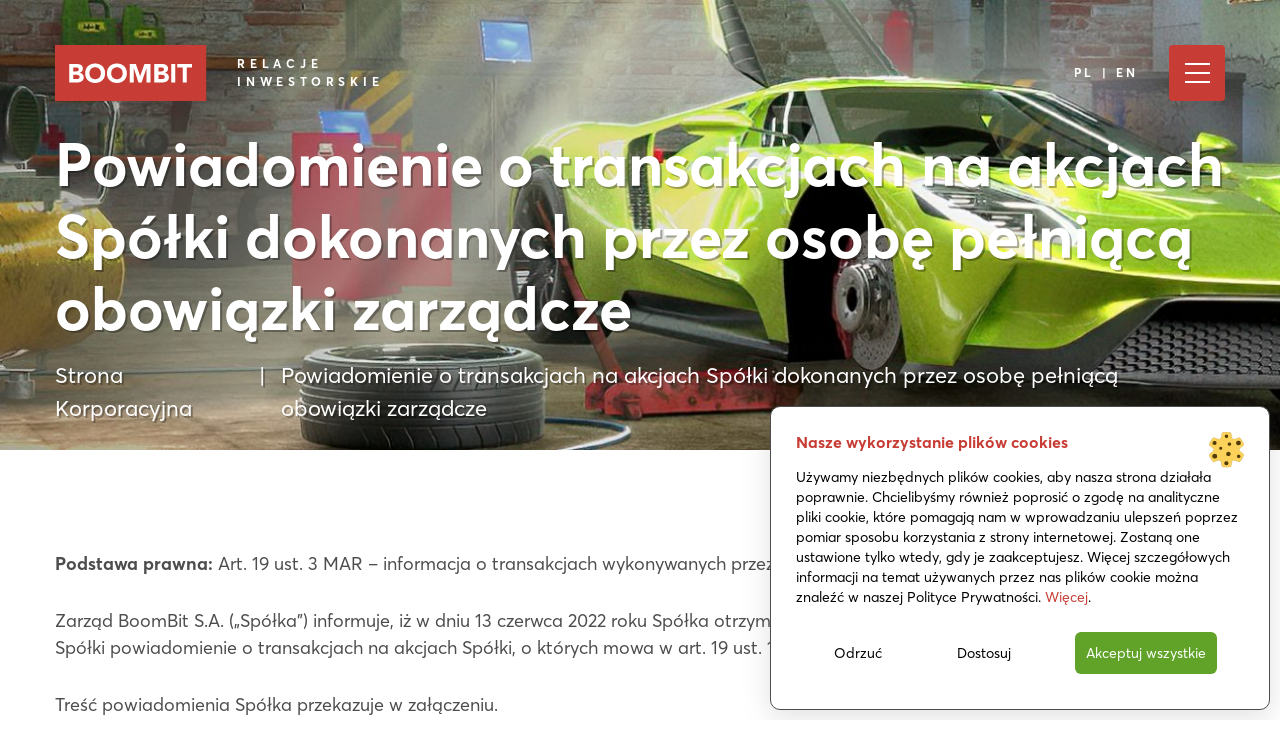

--- FILE ---
content_type: text/html; charset=UTF-8
request_url: https://investors.boombit.com/raporty_biezace/powiadomienie-o-transakcjach-na-akcjach-spolki-dokonanych-przez-osobe-pelniaca-obowiazki-zarzadcze-2/
body_size: 14598
content:
<!DOCTYPE html><html><head><style>img.lazy{min-height:1px}</style><link
href=https://investors.boombit.com/wp-content/plugins/w3-total-cache/pub/js/lazyload.min.js as=script><meta
charset="utf-8"><meta
name="viewport" content="width=device-width, initial-scale=1.0"><meta
http-equiv="X-UA-Compatible" content="IE=edge"><link
href=https://investors.boombit.com/wp-content/themes/boombit-investors/dist/images/favicon/favicon.png rel="shortcut icon"><link
rel=apple-touch-icon-precomposed sizes=57x57 href="https://investors.boombit.com/wp-content/themes/boombit-investors/dist/images/favicon/apple-touch-icon-57x57.png?v=2"><link
rel=apple-touch-icon-precomposed sizes=114x114 href="https://investors.boombit.com/wp-content/themes/boombit-investors/dist/images/favicon/apple-touch-icon-114x114.png?v=2"><link
rel=apple-touch-icon-precomposed sizes=72x72 href="https://investors.boombit.com/wp-content/themes/boombit-investors/dist/images/favicon/apple-touch-icon-72x72.png?v=2"><link
rel=apple-touch-icon-precomposed sizes=144x144 href="https://investors.boombit.com/wp-content/themes/boombit-investors/dist/images/favicon/apple-touch-icon-144x144.png?v=2"><link
rel=apple-touch-icon-precomposed sizes=60x60 href="https://investors.boombit.com/wp-content/themes/boombit-investors/dist/images/favicon/apple-touch-icon-60x60.png?v=2"><link
rel=apple-touch-icon-precomposed sizes=120x120 href="https://investors.boombit.com/wp-content/themes/boombit-investors/dist/images/favicon/apple-touch-icon-120x120.png?v=2"><link
rel=apple-touch-icon-precomposed sizes=76x76 href="https://investors.boombit.com/wp-content/themes/boombit-investors/dist/images/favicon/apple-touch-icon-76x76.png?v=2"><link
rel=apple-touch-icon-precomposed sizes=152x152 href="https://investors.boombit.com/wp-content/themes/boombit-investors/dist/images/favicon/apple-touch-icon-152x152.png?v=2"><link
rel=icon type=image/png href="https://investors.boombit.com/wp-content/themes/boombit-investors/dist/images/favicon/favicon-196x196.png?v=2" sizes=196x196><link
rel=icon type=image/png href="https://investors.boombit.com/wp-content/themes/boombit-investors/dist/images/favicon/favicon-96x96.png?v=2" sizes=96x96><link
rel=icon type=image/png href="https://investors.boombit.com/wp-content/themes/boombit-investors/dist/images/favicon/favicon-32x32.pn?v=2" sizes=32x32><link
rel=icon type=image/png href="https://investors.boombit.com/wp-content/themes/boombit-investors/dist/images/favicon/favicon-16x16.png?v=2" sizes=16x16><link
rel=icon type=image/png href="https://investors.boombit.com/wp-content/themes/boombit-investors/dist/images/favicon/favicon-128.png?v=2" sizes=128x128><meta
name="msapplication-TileColor" content="#FFFFFF"><meta
name="msapplication-TileImage" content="https://investors.boombit.com/wp-content/themes/boombit-investors/dist/images/favicon/mstile-144x144.png?v=2"><meta
name="msapplication-square70x70logo" content="https://investors.boombit.com/wp-content/themes/boombit-investors/dist/images/favicon/mstile-70x70.png?v=2"><meta
name="msapplication-square150x150logo" content="https://investors.boombit.com/wp-content/themes/boombit-investors/dist/images/favicon/mstile-150x150.png?v=2"><meta
name="msapplication-wide310x150logo" content="https://investors.boombit.com/wp-content/themes/boombit-investors/dist/images/favicon/mstile-310x150.png?v=2"><meta
name="msapplication-square310x310logo" content="https://investors.boombit.com/wp-content/themes/boombit-investors/dist/images/favicon/mstile-310x310.png?v=2">
<!--[if lt IE 9]> <script src=http://html5shim.googlecode.com/svn/trunk/html5.js></script> <![endif]--><meta
name='robots' content='index, follow, max-image-preview:large, max-snippet:-1, max-video-preview:-1'><title>Powiadomienie o transakcjach na akcjach Spółki dokonanych przez osobę pełniącą obowiązki zarządcze - BoomBit Investors</title><link
rel=canonical href=https://investors.boombit.com/raporty_biezace/powiadomienie-o-transakcjach-na-akcjach-spolki-dokonanych-przez-osobe-pelniaca-obowiazki-zarzadcze-2/ ><meta
property="og:locale" content="pl_PL"><meta
property="og:type" content="article"><meta
property="og:title" content="Powiadomienie o transakcjach na akcjach Spółki dokonanych przez osobę pełniącą obowiązki zarządcze - BoomBit Investors"><meta
property="og:url" content="https://investors.boombit.com/raporty_biezace/powiadomienie-o-transakcjach-na-akcjach-spolki-dokonanych-przez-osobe-pelniaca-obowiazki-zarzadcze-2/"><meta
property="og:site_name" content="BoomBit Investors"><meta
property="article:publisher" content="https://www.facebook.com/boombitgames/"><meta
property="article:modified_time" content="2022-06-13T13:24:31+00:00"><meta
name="twitter:card" content="summary_large_image"><meta
name="twitter:site" content="@BoomBitGames"> <script type=application/ld+json class=yoast-schema-graph>{"@context":"https://schema.org","@graph":[{"@type":"WebPage","@id":"https://investors.boombit.com/raporty_biezace/powiadomienie-o-transakcjach-na-akcjach-spolki-dokonanych-przez-osobe-pelniaca-obowiazki-zarzadcze-2/","url":"https://investors.boombit.com/raporty_biezace/powiadomienie-o-transakcjach-na-akcjach-spolki-dokonanych-przez-osobe-pelniaca-obowiazki-zarzadcze-2/","name":"Powiadomienie o transakcjach na akcjach Spółki dokonanych przez osobę pełniącą obowiązki zarządcze - BoomBit Investors","isPartOf":{"@id":"https://investors.boombit.com/#website"},"datePublished":"2022-06-13T12:31:12+00:00","dateModified":"2022-06-13T13:24:31+00:00","breadcrumb":{"@id":"https://investors.boombit.com/raporty_biezace/powiadomienie-o-transakcjach-na-akcjach-spolki-dokonanych-przez-osobe-pelniaca-obowiazki-zarzadcze-2/#breadcrumb"},"inLanguage":"pl-PL","potentialAction":[{"@type":"ReadAction","target":["https://investors.boombit.com/raporty_biezace/powiadomienie-o-transakcjach-na-akcjach-spolki-dokonanych-przez-osobe-pelniaca-obowiazki-zarzadcze-2/"]}]},{"@type":"BreadcrumbList","@id":"https://investors.boombit.com/raporty_biezace/powiadomienie-o-transakcjach-na-akcjach-spolki-dokonanych-przez-osobe-pelniaca-obowiazki-zarzadcze-2/#breadcrumb","itemListElement":[{"@type":"ListItem","position":1,"name":"Home","item":"https://investors.boombit.com/"},{"@type":"ListItem","position":2,"name":"Powiadomienie o transakcjach na akcjach Spółki dokonanych przez osobę pełniącą obowiązki zarządcze"}]},{"@type":"WebSite","@id":"https://investors.boombit.com/#website","url":"https://investors.boombit.com/","name":"BoomBit","description":"Jesteśmy międzynarodowym producentem oraz wydawcą gier mobilnych oraz jedną z największych polskich spółek z branży. Specjalizujemy się w produkcji oraz wydawaniu gier Hyper-Casual, Mid-Core i Driving Simulator.","publisher":{"@id":"https://investors.boombit.com/#organization"},"potentialAction":[{"@type":"SearchAction","target":{"@type":"EntryPoint","urlTemplate":"https://investors.boombit.com/?s={search_term_string}"},"query-input":{"@type":"PropertyValueSpecification","valueRequired":true,"valueName":"search_term_string"}}],"inLanguage":"pl-PL"},{"@type":"Organization","@id":"https://investors.boombit.com/#organization","name":"BoomBit S.A.","url":"https://investors.boombit.com/","logo":{"@type":"ImageObject","inLanguage":"pl-PL","@id":"https://investors.boombit.com/#/schema/logo/image/","url":"https://investors.boombit.com/wp-content/uploads/sites/3/2022/10/boombit-sa.svg","contentUrl":"https://investors.boombit.com/wp-content/uploads/sites/3/2022/10/boombit-sa.svg","width":152,"height":56,"caption":"BoomBit S.A."},"image":{"@id":"https://investors.boombit.com/#/schema/logo/image/"},"sameAs":["https://www.facebook.com/boombitgames/","https://x.com/BoomBitGames","https://www.youtube.com/c/Boombitgames","https://www.linkedin.com/company/boombit-games/","https://www.instagram.com/boombitgames/","https://www.tiktok.com/@boombitgames"]}]}</script> <link
rel=alternate title="oEmbed (JSON)" type=application/json+oembed href="https://investors.boombit.com/wp-json/oembed/1.0/embed?url=https%3A%2F%2Finvestors.boombit.com%2Fraporty_biezace%2Fpowiadomienie-o-transakcjach-na-akcjach-spolki-dokonanych-przez-osobe-pelniaca-obowiazki-zarzadcze-2%2F&#038;lang=pl"><link
rel=alternate title="oEmbed (XML)" type=text/xml+oembed href="https://investors.boombit.com/wp-json/oembed/1.0/embed?url=https%3A%2F%2Finvestors.boombit.com%2Fraporty_biezace%2Fpowiadomienie-o-transakcjach-na-akcjach-spolki-dokonanych-przez-osobe-pelniaca-obowiazki-zarzadcze-2%2F&#038;format=xml&#038;lang=pl"><style id=wp-img-auto-sizes-contain-inline-css>img:is([sizes=auto i],[sizes^="auto," i]){contain-intrinsic-size:3000px 1500px}
/*# sourceURL=wp-img-auto-sizes-contain-inline-css */</style><style id=classic-theme-styles-inline-css>/*! This file is auto-generated */
.wp-block-button__link{color:#fff;background-color:#32373c;border-radius:9999px;box-shadow:none;text-decoration:none;padding:calc(.667em + 2px) calc(1.333em + 2px);font-size:1.125em}.wp-block-file__button{background:#32373c;color:#fff;text-decoration:none}
/*# sourceURL=/wp-includes/css/classic-themes.min.css */</style><link
rel=stylesheet id=amcharts_public_styles-css href='https://investors.boombit.com/wp-content/plugins/amcharts-manager/public/css/amcharts-bundle-dist.css?ver=1.0.01' type=text/css media=all><link
rel=stylesheet id=dependency-css href='https://investors.boombit.com/wp-content/themes/boombit-investors/dist/css/dependencies.min.css?ver=3623125988a4ce81f25dca4f47b15088' type=text/css media=all><link
rel=stylesheet id=app-css href='https://investors.boombit.com/wp-content/themes/boombit-investors/dist/css/app.min.css?ver=3623125988a4ce81f25dca4f47b15088' type=text/css media=all><link
rel=https://api.w.org/ href=https://investors.boombit.com/wp-json/ ><link
rel=alternate title=JSON type=application/json href=https://investors.boombit.com/wp-json/wp/v2/raporty_biezace/3708><link
rel=EditURI type=application/rsd+xml title=RSD href=https://investors.boombit.com/xmlrpc.php?rsd><link
rel=shortlink href='https://investors.boombit.com/?p=3708'><style>/*<![CDATA[*/:root {
				--baner-border-radius: 10px;
				--buttons-border-radius: 6px;
			}

			#lmk_page_overlay {
				height: 100%;
				width: 100%;
				top: 0;
				left: 0;
				position: fixed;
				z-index: 999;
			}

			#lmk_cookiebaner_container {
				background-color: #ffffff;
				border-color: #c73c34;
				border-radius: var(--baner-border-radius);
				box-shadow: var(--default-box-shadow);
				font-size: 16px;
			}

			#lmk_cookiebaner_container .lmk_cookiebaner_container__heading {
				color: #c73c34;
			}

			.lmk_cookiebaner_container__description {
				color: #000000;
			}

			.lmk_cookiebaner_container__read_more {
				color: #c73c34;
			}

			.lmk_cookiebaner__btn {
				border-radius: var(--buttons-border-radius);
			}

			#lmk_cookiebaner__customize {
				color: #000000;
				background-color: transparent;
				border: 1px solid transparent;
			}

			#lmk_cookiebaner__customize:hover {
				color: #000000;
				background-color: #90d0eb;
			}

			#lmk_cookiebaner__decline_all {
				color: #000000;
				background-color: transparent;
				border: 1px solid transparent;
			}

			#lmk_cookiebaner__decline_all:hover {
				color: #ffffff;
				background-color: #c73c34;
			}

			#lmk_cookiebaner__accept_all {
				color: #ffffff;
				background-color: #61a229;
				border: 1px solid transparent;
			}

			#lmk_cookiebaner__accept_all:hover {
				color: #ffffff;
				background-color: #4a8815;
			}/*]]>*/</style><style>/*<![CDATA[*/#lmk_customize_container {
				background-color: #ffffff;
				border-color: #cdcdcd;
				border-radius: var(--baner-border-radius);
				box-shadow: var(--default-box-shadow);
			}

			#lmk_customize_container .lmk_customize_container__heading {
				color: #000000;
			}

			#lmk_customize_container .lmk_customize_container__description, #lmk_customize_container .lmk_customize_container__description a, lmk_customize_container__description a:hover {
				color: #000000;
			}

			#lmk_customize_container #lmk_customize_cookies_list_container .lmk_customize_cookies_list__category:first-of-type {
				border-radius: var(--baner-border-radius) var(--baner-border-radius) 0 0;
			}


			#lmk_customize_container #lmk_customize_cookies_list_container .lmk_customize_cookies_list__category:first-of-type .lmk_customize_cookies_list__accordion {
				border-radius: var(--baner-border-radius) var(--baner-border-radius) 0 0;
			}

			#lmk_customize_container #lmk_customize_cookies_list_container .lmk_customize_cookies_list__category:first-of-type .lmk_customize_cookies_list__panel {
				border-radius: var(--baner-border-radius) var(--baner-border-radius) 0 0;
			}

			#lmk_customize_container #lmk_customize_cookies_list_container .lmk_customize_cookies_list__category:last-of-type  {
				border-radius: 0 0 var(--baner-border-radius) var(--baner-border-radius);
			}

			#lmk_customize_container #lmk_customize_cookies_list_container .lmk_customize_cookies_list__category:last-of-type .lmk_customize_cookies_list__accordion:not(.active) {
				border-radius: 0 0 var(--baner-border-radius) var(--baner-border-radius);
			}

			#lmk_customize_container #lmk_customize_cookies_list_container .lmk_customize_cookies_list__category:last-of-type .lmk_customize_cookies_list__panel {
				border-radius: 0 0 var(--baner-border-radius) var(--baner-border-radius);
			}

			#lmk_customize_container .lmk_customize_cookies_list__category__title {
				color: #000000;
			}

			#lmk_customize_container .lmk_customize_cookies_list__category__badge {
				border-radius: var(--baner-border-radius);
			}

			#lmk_customize_container .lmk_customize_cookies_list__category__check__switch .lmk_customize_cookies_list__category__check__slider::before {
				background-color: #ffffff;
			}

			#lmk_customize_container .lmk_customize_cookies_list__category__check__switch .lmk_customize_cookies_list__category__check__slider {
				background-color: #cdcdcd;
			}
			
			#lmk_customize_container .lmk_customize_cookies_list__category__check__switch input:checked + .lmk_customize_cookies_list__category__check__slider {
				background-color: #61a229;
			}

			#lmk_customize_container .lmk_cookiebaner__btn {
				border-radius: var(--buttons-border-radius);
			}

			#lmk_customize_container #lmk_customize__accept_all {
				color: #ffffff;
				background-color: #61a229;
				border: 1px solid transparent;
			}

			#lmk_customize_container #lmk_customize__accept_all:hover {
				color: #ffffff;
				background-color: #61a229;
			}

			#lmk_customize_container #lmk_customize__save {
				color: #000000;
				background-color: transparent;
				border: 1px solid #cdcdcd;
			}

			#lmk_customize_container #lmk_customize__save:hover {
				color: #ffffff;
				background-color: #61a229;
			}/*]]>*/</style><style>/*<![CDATA[*/:root {
				--baner-border-radius: 10px;
				--buttons-border-radius: 6px;
			}

			#lmk_revisit_baner_container {
				background-color: #c73c34;
				border-color: #c60900;
				border-radius: 50%;
				box-shadow: var(--default-box-shadow);
			}

			#lmk_revisit_baner_container:hover {
				background-color: #c60900;
			}/*]]>*/</style><style>/*<![CDATA[*/:root{--default-box-shadow:#64646f33 0px 7px 29px 0px}.w-100{flex-shrink:0;width:100%}#lmk_cookiebaner_container{border:1px solid;box-sizing:border-box;font-size:16px;line-height:20px;max-width:500px;padding:25px;position:fixed;z-index:9999999}#lmk_cookiebaner_container.top_left{left:10px;top:10px}#lmk_cookiebaner_container.top_middle{left:50%;top:10px;transform:translateX(-50%)}#lmk_cookiebaner_container.top_right{right:10px;top:10px}#lmk_cookiebaner_container.bottom_left{bottom:10px;left:10px}#lmk_cookiebaner_container.bottom_middle{bottom:10px;left:50%;transform:translateX(-50%)}#lmk_cookiebaner_container.bottom_right{bottom:10px;right:10px}#lmk_cookiebaner_container.popup{left:50%;top:50%;transform:translate(-50%,-50%)}@media only screen and (max-width:576px){#lmk_cookiebaner_container{width:100%}#lmk_cookiebaner_container.top_left,#lmk_cookiebaner_container.top_middle,#lmk_cookiebaner_container.top_right{left:0;top:0;transform:none}#lmk_cookiebaner_container.bottom_left,#lmk_cookiebaner_container.bottom_middle,#lmk_cookiebaner_container.bottom_right{bottom:0;left:0;transform:none}}#lmk_cookiebaner_container .lmk_cookiebaner_container__header{display:flex;flex-wrap:nowrap;justify-content:space-between}#lmk_cookiebaner_container .lmk_cookiebaner_container__header .lmk_cookiebaner_container__icon{height:35px;width:35px}#lmk_cookiebaner_container .lmk_cookiebaner_container__header .lmk_cookiebaner_container__icon img,#lmk_cookiebaner_container .lmk_cookiebaner_container__header .lmk_cookiebaner_container__icon svg{display:flex;max-width:100%}#lmk_cookiebaner_container .lmk_cookiebaner_container__header .lmk_cookiebaner_container__heading{font-size:16px;font-weight:700;margin-bottom:15px;max-width:calc(100% - 35px)}#lmk_cookiebaner_container .lmk_cookiebaner_container__content .lmk_cookiebaner_container__description{font-size:14px;margin-bottom:15px}#lmk_cookiebaner_container .lmk_cookiebaner_container__content .lmk_cookiebaner_container__description .lmk_cookiebaner_container__read_more{text-decoration:none}#lmk_cookiebaner_container .lmk_cookiebaner_container__content .lmk_cookiebaner_container__description .lmk_cookiebaner_container__read_more:hover{text-decoration:underline}#lmk_cookiebaner_container .lmk_cookiebaner__btns{display:flex;flex-direction:row;justify-content:space-around}#lmk_cookiebaner_container .lmk_cookiebaner__btns .lmk_cookiebaner__btn{align-items:center;display:flex}#lmk_customize_container{border:1px solid;box-sizing:border-box;left:50%;line-height:20px;max-height:100vh;overflow-x:auto;padding:25px;position:fixed;top:50%;transform:translateX(-50%);transform:translate(-50%,-50%);width:700px;z-index:9999999}@media only screen and (max-width:768px){#lmk_customize_container{padding:15px;width:90%}}@media only screen and (max-width:576px){#lmk_customize_container{width:100%}}#lmk_customize_container .lmk_customize_container__header{align-items:center;display:flex;flex-direction:row-reverse;justify-content:space-between;margin-bottom:10px}#lmk_customize_container .lmk_customize_container__header .lmk_customize_container__icon{height:35px;width:35px}#lmk_customize_container .lmk_customize_container__header .lmk_customize_container__icon img,#lmk_customize_container .lmk_customize_container__header .lmk_customize_container__icon svg{display:flex;max-width:100%}#lmk_customize_container .lmk_customize_container__header .lmk_customize_container__heading{font-size:16px;font-weight:700;margin-right:25px;max-width:calc(100% - 35px)}#lmk_customize_container .lmk_customize_container__description{font-size:14px}#lmk_customize_container #lmk_customize_cookies_list_container{font-size:16px;margin-top:15px;max-height:500px;overflow-x:auto;padding:10px 0}#lmk_customize_container #lmk_customize_cookies_list_container .lmk_customize_cookies_list__category{border:1px solid #cdcdcd;border-bottom:none}#lmk_customize_container #lmk_customize_cookies_list_container .lmk_customize_cookies_list__category .lmk_customize_cookies_list__category__title{font-size:14px}#lmk_customize_container #lmk_customize_cookies_list_container .lmk_customize_cookies_list__category:last-child{border-bottom:1px solid #cdcdcd}#lmk_customize_container #lmk_customize_cookies_list_container .lmk_customize_cookies_list__category .lmk_customize_cookies_list__accordion{align-items:center;background:none;border:none;color:#444;cursor:pointer;display:flex;flex-direction:row;font-weight:700;gap:15px;outline:none;padding:10px 15px;text-align:left;transition:.4s;width:100%}@media only screen and (max-width:576px){#lmk_customize_container #lmk_customize_cookies_list_container .lmk_customize_cookies_list__category .lmk_customize_cookies_list__accordion{padding:5px 10px}}#lmk_customize_container #lmk_customize_cookies_list_container .lmk_customize_cookies_list__category .lmk_customize_cookies_list__accordion div{box-sizing:border-box;padding:5px}#lmk_customize_container #lmk_customize_cookies_list_container .lmk_customize_cookies_list__category .lmk_customize_cookies_list__accordion.active,#lmk_customize_container #lmk_customize_cookies_list_container .lmk_customize_cookies_list__category .lmk_customize_cookies_list__accordion:hover{background-color:#eee}#lmk_customize_container #lmk_customize_cookies_list_container .lmk_customize_cookies_list__category .lmk_customize_cookies_list__accordion:before{color:#d5d5d5;content:"▼";font-size:16px}#lmk_customize_container #lmk_customize_cookies_list_container .lmk_customize_cookies_list__category .lmk_customize_cookies_list__accordion.active:before{content:"▲"}#lmk_customize_container #lmk_customize_cookies_list_container .lmk_customize_cookies_list__category .lmk_customize_cookies_list__accordion .lmk_customize_cookies_list__category__badge{background-color:#fff;border:1px solid #cdcdcd;font-size:14px;margin-left:auto;padding:5px}#lmk_customize_container #lmk_customize_cookies_list_container .lmk_customize_cookies_list__category .lmk_customize_cookies_list__accordion .lmk_customize_cookies_list__category__check{margin-left:auto}#lmk_customize_container #lmk_customize_cookies_list_container .lmk_customize_cookies_list__category .lmk_customize_cookies_list__accordion .lmk_customize_cookies_list__category__check .lmk_customize_cookies_list__category__check__switch{display:inline-block;height:28px;margin-bottom:0;position:relative;width:60px}#lmk_customize_container #lmk_customize_cookies_list_container .lmk_customize_cookies_list__category .lmk_customize_cookies_list__accordion .lmk_customize_cookies_list__category__check .lmk_customize_cookies_list__category__check__switch .lmk_customize_cookies_list__category__check__slider{bottom:0;cursor:pointer;left:0;position:absolute;right:0;top:0;transition:.4s}#lmk_customize_container #lmk_customize_cookies_list_container .lmk_customize_cookies_list__category .lmk_customize_cookies_list__accordion .lmk_customize_cookies_list__category__check .lmk_customize_cookies_list__category__check__switch .lmk_customize_cookies_list__category__check__slider:before{bottom:4px;content:"";height:20px;left:4px;position:absolute;transition:.4s;width:20px}#lmk_customize_container #lmk_customize_cookies_list_container .lmk_customize_cookies_list__category .lmk_customize_cookies_list__accordion .lmk_customize_cookies_list__category__check .lmk_customize_cookies_list__category__check__switch .lmk_customize_cookies_list__category__check__slider.round{border-radius:34px}#lmk_customize_container #lmk_customize_cookies_list_container .lmk_customize_cookies_list__category .lmk_customize_cookies_list__accordion .lmk_customize_cookies_list__category__check .lmk_customize_cookies_list__category__check__switch .lmk_customize_cookies_list__category__check__slider.round:before{border-radius:50%}#lmk_customize_container #lmk_customize_cookies_list_container .lmk_customize_cookies_list__category .lmk_customize_cookies_list__accordion .lmk_customize_cookies_list__category__check .lmk_customize_cookies_list__category__check__switch input{height:0;opacity:0;width:0}#lmk_customize_container #lmk_customize_cookies_list_container .lmk_customize_cookies_list__category .lmk_customize_cookies_list__accordion .lmk_customize_cookies_list__category__check .lmk_customize_cookies_list__category__check__switch input:checked+.lmk_customize_cookies_list__category__check__slider:before{transform:translateX(32px)}#lmk_customize_container #lmk_customize_cookies_list_container .lmk_customize_cookies_list__category .lmk_customize_cookies_list__accordion .lmk_customize_cookies_list__category__check .lmk_customize_cookies_list__category__check__switch input:focus+.lmk_customize_cookies_list__category__check__slider{box-shadow:0 0 2px #00000080}#lmk_customize_container #lmk_customize_cookies_list_container .lmk_customize_cookies_list__category .lmk_customize_cookies_list__panel{background-color:#fff;display:none;font-size:14px;height:0;overflow:hidden;padding:10px}#lmk_customize_container #lmk_customize_cookies_list_container .lmk_customize_cookies_list__category .lmk_customize_cookies_list__panel.open{display:block;height:auto}#lmk_customize_container #lmk_customize_cookies_list_container .lmk_customize_cookies_list__category .lmk_customize_cookies_list__panel .lmk_customize_cookies_list__category__description{margin-bottom:15px}#lmk_customize_container #lmk_customize_cookies_list_container .lmk_customize_cookies_list__category .lmk_customize_cookies_list__panel .lmk_customize_cookies_list__cookie{border-top:1px solid #cdcdcd;display:flex;flex-direction:row;flex-wrap:wrap;gap:5px;margin-top:5px;padding-top:5px}#lmk_customize_container #lmk_customize_cookies_list_container .lmk_customize_cookies_list__category .lmk_customize_cookies_list__panel .lmk_customize_cookies_list__cookie .lmk_customize_cookies_list__cookie__prop{display:flex;flex-wrap:wrap;gap:4px}#lmk_customize_container #lmk_customize_cookies_list_container .lmk_customize_cookies_list__category .lmk_customize_cookies_list__panel .lmk_customize_cookies_list__cookie .lmk_customize_cookies_list__cookie__prop .lmk_customize_cookies_list__cookie__prop__name{font-weight:600}#lmk_customize_container #lmk_customize_cookies_last_consent{display:flex;flex-direction:row;font-size:13px;gap:5px;margin-top:15px}@media only screen and (max-width:576px){#lmk_customize_container #lmk_customize_cookies_last_consent{margin-top:10px}}#lmk_customize_container #lmk_customize_cookies_last_consent .lmk_customize_cookies_last_consent__title{font-weight:600}#lmk_customize_container .lmk_customize__btns{display:flex;flex-direction:row;justify-content:space-around;margin-top:15px}#lmk_customize_container .lmk_customize__btns .lmk_cookiebaner__btn{align-items:center;display:flex;padding:10px}@media only screen and (max-width:576px){#lmk_customize_container .lmk_customize__btns .lmk_cookiebaner__btn{margin-top:10px}}#lmk_revisit_baner_container{align-items:center;aspect-ratio:1/1;border:1px solid;box-sizing:border-box;cursor:pointer;display:flex;justify-content:center;padding:10px;position:fixed;z-index:9999999}#lmk_revisit_baner_container.bottom_left{bottom:10px;left:10px}#lmk_revisit_baner_container.bottom_right{bottom:10px;right:10px}#lmk_revisit_baner_container.bottom_left_mini{border-radius:0 15% 0 0;bottom:0;left:0;padding:5px 5px 5px 3px}#lmk_revisit_baner_container.bottom_left_mini img,#lmk_revisit_baner_container.bottom_left_mini svg{height:20px;width:20px}#lmk_revisit_baner_container.bottom_right_mini{border-radius:15% 0 0 0;bottom:0;padding:5px 5px 5px 3px;right:0}#lmk_revisit_baner_container.bottom_right_mini img,#lmk_revisit_baner_container.bottom_right_mini svg{height:20px;width:20px}#lmk_revisit_baner_container img,#lmk_revisit_baner_container svg{display:flex;height:35px;width:35px}@media only screen and (max-width:576px){#lmk_revisit_baner_container img,#lmk_revisit_baner_container svg{display:flex;height:25px;width:25px}#lmk_revisit_baner_container.bottom_left{bottom:10px;left:10px}#lmk_revisit_baner_container.bottom_right{bottom:10px;right:10px}}.lmc_hidden{opacity:0;visibility:hidden}.lmc_visible{opacity:1;transition:all .5s ease-out;visibility:visible}.lmk_cookiebaner__btn{cursor:pointer;font-size:14px;margin:10px;padding:10px;text-align:center;transition:all .1s ease-out}@media only screen and (max-width:576px){.lmk_cookiebaner__btn{font-size:12px}}.iframe-blocked-info{aspect-ratio:16/9;flex:1 0 100%;margin:0!important;position:absolute;width:100%!important}.iframe-blocked-info p{flex:1 0 100%;height:100%}.iframe-blocked-info p a{box-shadow:0 0 2px #00000080;display:flex;flex-direction:column;height:100%;justify-content:center;padding:10px;text-align:center;text-decoration:none}.iframe-blocked{margin:0 auto!important}.order-1{order:1}.order-2{order:2}.order-3{order:3}/*]]>*/</style><style id=global-styles-inline-css>/*<![CDATA[*/:root{--wp--preset--aspect-ratio--square: 1;--wp--preset--aspect-ratio--4-3: 4/3;--wp--preset--aspect-ratio--3-4: 3/4;--wp--preset--aspect-ratio--3-2: 3/2;--wp--preset--aspect-ratio--2-3: 2/3;--wp--preset--aspect-ratio--16-9: 16/9;--wp--preset--aspect-ratio--9-16: 9/16;--wp--preset--color--black: #000000;--wp--preset--color--cyan-bluish-gray: #abb8c3;--wp--preset--color--white: #ffffff;--wp--preset--color--pale-pink: #f78da7;--wp--preset--color--vivid-red: #cf2e2e;--wp--preset--color--luminous-vivid-orange: #ff6900;--wp--preset--color--luminous-vivid-amber: #fcb900;--wp--preset--color--light-green-cyan: #7bdcb5;--wp--preset--color--vivid-green-cyan: #00d084;--wp--preset--color--pale-cyan-blue: #8ed1fc;--wp--preset--color--vivid-cyan-blue: #0693e3;--wp--preset--color--vivid-purple: #9b51e0;--wp--preset--gradient--vivid-cyan-blue-to-vivid-purple: linear-gradient(135deg,rgb(6,147,227) 0%,rgb(155,81,224) 100%);--wp--preset--gradient--light-green-cyan-to-vivid-green-cyan: linear-gradient(135deg,rgb(122,220,180) 0%,rgb(0,208,130) 100%);--wp--preset--gradient--luminous-vivid-amber-to-luminous-vivid-orange: linear-gradient(135deg,rgb(252,185,0) 0%,rgb(255,105,0) 100%);--wp--preset--gradient--luminous-vivid-orange-to-vivid-red: linear-gradient(135deg,rgb(255,105,0) 0%,rgb(207,46,46) 100%);--wp--preset--gradient--very-light-gray-to-cyan-bluish-gray: linear-gradient(135deg,rgb(238,238,238) 0%,rgb(169,184,195) 100%);--wp--preset--gradient--cool-to-warm-spectrum: linear-gradient(135deg,rgb(74,234,220) 0%,rgb(151,120,209) 20%,rgb(207,42,186) 40%,rgb(238,44,130) 60%,rgb(251,105,98) 80%,rgb(254,248,76) 100%);--wp--preset--gradient--blush-light-purple: linear-gradient(135deg,rgb(255,206,236) 0%,rgb(152,150,240) 100%);--wp--preset--gradient--blush-bordeaux: linear-gradient(135deg,rgb(254,205,165) 0%,rgb(254,45,45) 50%,rgb(107,0,62) 100%);--wp--preset--gradient--luminous-dusk: linear-gradient(135deg,rgb(255,203,112) 0%,rgb(199,81,192) 50%,rgb(65,88,208) 100%);--wp--preset--gradient--pale-ocean: linear-gradient(135deg,rgb(255,245,203) 0%,rgb(182,227,212) 50%,rgb(51,167,181) 100%);--wp--preset--gradient--electric-grass: linear-gradient(135deg,rgb(202,248,128) 0%,rgb(113,206,126) 100%);--wp--preset--gradient--midnight: linear-gradient(135deg,rgb(2,3,129) 0%,rgb(40,116,252) 100%);--wp--preset--font-size--small: 13px;--wp--preset--font-size--medium: 20px;--wp--preset--font-size--large: 36px;--wp--preset--font-size--x-large: 42px;--wp--preset--spacing--20: 0.44rem;--wp--preset--spacing--30: 0.67rem;--wp--preset--spacing--40: 1rem;--wp--preset--spacing--50: 1.5rem;--wp--preset--spacing--60: 2.25rem;--wp--preset--spacing--70: 3.38rem;--wp--preset--spacing--80: 5.06rem;--wp--preset--shadow--natural: 6px 6px 9px rgba(0, 0, 0, 0.2);--wp--preset--shadow--deep: 12px 12px 50px rgba(0, 0, 0, 0.4);--wp--preset--shadow--sharp: 6px 6px 0px rgba(0, 0, 0, 0.2);--wp--preset--shadow--outlined: 6px 6px 0px -3px rgb(255, 255, 255), 6px 6px rgb(0, 0, 0);--wp--preset--shadow--crisp: 6px 6px 0px rgb(0, 0, 0);}:where(.is-layout-flex){gap: 0.5em;}:where(.is-layout-grid){gap: 0.5em;}body .is-layout-flex{display: flex;}.is-layout-flex{flex-wrap: wrap;align-items: center;}.is-layout-flex > :is(*, div){margin: 0;}body .is-layout-grid{display: grid;}.is-layout-grid > :is(*, div){margin: 0;}:where(.wp-block-columns.is-layout-flex){gap: 2em;}:where(.wp-block-columns.is-layout-grid){gap: 2em;}:where(.wp-block-post-template.is-layout-flex){gap: 1.25em;}:where(.wp-block-post-template.is-layout-grid){gap: 1.25em;}.has-black-color{color: var(--wp--preset--color--black) !important;}.has-cyan-bluish-gray-color{color: var(--wp--preset--color--cyan-bluish-gray) !important;}.has-white-color{color: var(--wp--preset--color--white) !important;}.has-pale-pink-color{color: var(--wp--preset--color--pale-pink) !important;}.has-vivid-red-color{color: var(--wp--preset--color--vivid-red) !important;}.has-luminous-vivid-orange-color{color: var(--wp--preset--color--luminous-vivid-orange) !important;}.has-luminous-vivid-amber-color{color: var(--wp--preset--color--luminous-vivid-amber) !important;}.has-light-green-cyan-color{color: var(--wp--preset--color--light-green-cyan) !important;}.has-vivid-green-cyan-color{color: var(--wp--preset--color--vivid-green-cyan) !important;}.has-pale-cyan-blue-color{color: var(--wp--preset--color--pale-cyan-blue) !important;}.has-vivid-cyan-blue-color{color: var(--wp--preset--color--vivid-cyan-blue) !important;}.has-vivid-purple-color{color: var(--wp--preset--color--vivid-purple) !important;}.has-black-background-color{background-color: var(--wp--preset--color--black) !important;}.has-cyan-bluish-gray-background-color{background-color: var(--wp--preset--color--cyan-bluish-gray) !important;}.has-white-background-color{background-color: var(--wp--preset--color--white) !important;}.has-pale-pink-background-color{background-color: var(--wp--preset--color--pale-pink) !important;}.has-vivid-red-background-color{background-color: var(--wp--preset--color--vivid-red) !important;}.has-luminous-vivid-orange-background-color{background-color: var(--wp--preset--color--luminous-vivid-orange) !important;}.has-luminous-vivid-amber-background-color{background-color: var(--wp--preset--color--luminous-vivid-amber) !important;}.has-light-green-cyan-background-color{background-color: var(--wp--preset--color--light-green-cyan) !important;}.has-vivid-green-cyan-background-color{background-color: var(--wp--preset--color--vivid-green-cyan) !important;}.has-pale-cyan-blue-background-color{background-color: var(--wp--preset--color--pale-cyan-blue) !important;}.has-vivid-cyan-blue-background-color{background-color: var(--wp--preset--color--vivid-cyan-blue) !important;}.has-vivid-purple-background-color{background-color: var(--wp--preset--color--vivid-purple) !important;}.has-black-border-color{border-color: var(--wp--preset--color--black) !important;}.has-cyan-bluish-gray-border-color{border-color: var(--wp--preset--color--cyan-bluish-gray) !important;}.has-white-border-color{border-color: var(--wp--preset--color--white) !important;}.has-pale-pink-border-color{border-color: var(--wp--preset--color--pale-pink) !important;}.has-vivid-red-border-color{border-color: var(--wp--preset--color--vivid-red) !important;}.has-luminous-vivid-orange-border-color{border-color: var(--wp--preset--color--luminous-vivid-orange) !important;}.has-luminous-vivid-amber-border-color{border-color: var(--wp--preset--color--luminous-vivid-amber) !important;}.has-light-green-cyan-border-color{border-color: var(--wp--preset--color--light-green-cyan) !important;}.has-vivid-green-cyan-border-color{border-color: var(--wp--preset--color--vivid-green-cyan) !important;}.has-pale-cyan-blue-border-color{border-color: var(--wp--preset--color--pale-cyan-blue) !important;}.has-vivid-cyan-blue-border-color{border-color: var(--wp--preset--color--vivid-cyan-blue) !important;}.has-vivid-purple-border-color{border-color: var(--wp--preset--color--vivid-purple) !important;}.has-vivid-cyan-blue-to-vivid-purple-gradient-background{background: var(--wp--preset--gradient--vivid-cyan-blue-to-vivid-purple) !important;}.has-light-green-cyan-to-vivid-green-cyan-gradient-background{background: var(--wp--preset--gradient--light-green-cyan-to-vivid-green-cyan) !important;}.has-luminous-vivid-amber-to-luminous-vivid-orange-gradient-background{background: var(--wp--preset--gradient--luminous-vivid-amber-to-luminous-vivid-orange) !important;}.has-luminous-vivid-orange-to-vivid-red-gradient-background{background: var(--wp--preset--gradient--luminous-vivid-orange-to-vivid-red) !important;}.has-very-light-gray-to-cyan-bluish-gray-gradient-background{background: var(--wp--preset--gradient--very-light-gray-to-cyan-bluish-gray) !important;}.has-cool-to-warm-spectrum-gradient-background{background: var(--wp--preset--gradient--cool-to-warm-spectrum) !important;}.has-blush-light-purple-gradient-background{background: var(--wp--preset--gradient--blush-light-purple) !important;}.has-blush-bordeaux-gradient-background{background: var(--wp--preset--gradient--blush-bordeaux) !important;}.has-luminous-dusk-gradient-background{background: var(--wp--preset--gradient--luminous-dusk) !important;}.has-pale-ocean-gradient-background{background: var(--wp--preset--gradient--pale-ocean) !important;}.has-electric-grass-gradient-background{background: var(--wp--preset--gradient--electric-grass) !important;}.has-midnight-gradient-background{background: var(--wp--preset--gradient--midnight) !important;}.has-small-font-size{font-size: var(--wp--preset--font-size--small) !important;}.has-medium-font-size{font-size: var(--wp--preset--font-size--medium) !important;}.has-large-font-size{font-size: var(--wp--preset--font-size--large) !important;}.has-x-large-font-size{font-size: var(--wp--preset--font-size--x-large) !important;}
/*# sourceURL=global-styles-inline-css *//*]]>*/</style></head><body
class>
<noscript><iframe
src="https://www.googletagmanager.com/ns.html?id=GTM-WQ25Q8F"
height=0 width=0 style=display:none;visibility:hidden></iframe></noscript><header
class=header><div
class="container-fluid page-container"><div
class=header-main><div
class=report-name>
<a
class=report-logo href=https://investors.boombit.com/ >
<img
class=lazy src="data:image/svg+xml,%3Csvg%20xmlns='http://www.w3.org/2000/svg'%20viewBox='0%200%201%201'%3E%3C/svg%3E" data-src=https://investors.boombit.com/wp-content/themes/boombit-investors/dist/images/logo.svg alt=Logo>
</a><p
class=report-title>
RELACJE INWESTORSKIE</p></div><div
class=header-right><div
class=toolbar><div
class=lang>
<a
href=/en class=lang-switch aria-label=Język>PL | EN</a></div></div>
<button
type=button class=menu-toggle><div
class=bar></div><div
class=bar></div><div
class=bar></div>
</button></div></div></div><div
class=menu-overlay><nav
id=header-main-menu-container class=header-main-menu-container><ul
id=header-main-menu class=header-main-menu><li
itemscope=itemscope itemtype=https://www.schema.org/SiteNavigationElement id=menu-item-707 class="menu-item menu-item-type-post_type menu-item-object-page menu-item-has-children dropdown menu-item-707 nav-item"><a
href=#>O nas</a><ul
class=submenu   data-level=2>
<li
itemscope=itemscope itemtype=https://www.schema.org/SiteNavigationElement id=menu-item-708 class="menu-item menu-item-type-post_type menu-item-object-page menu-item-708 nav-item"><a
href=https://investors.boombit.com/o-nas/nasza-grupa/ >Nasza grupa</a></li>
<li
itemscope=itemscope itemtype=https://www.schema.org/SiteNavigationElement id=menu-item-709 class="menu-item menu-item-type-post_type menu-item-object-page menu-item-709 nav-item"><a
href=https://investors.boombit.com/o-nas/struktura-grupy/ >Struktura Grupy</a></li>
<li
itemscope=itemscope itemtype=https://www.schema.org/SiteNavigationElement id=menu-item-4992 class="menu-item menu-item-type-post_type menu-item-object-page menu-item-4992 nav-item"><a
href=https://investors.boombit.com/o-nas/nasza-strategia/ >Nasza strategia</a></li>
<li
itemscope=itemscope itemtype=https://www.schema.org/SiteNavigationElement id=menu-item-732 class="menu-item menu-item-type-post_type menu-item-object-page menu-item-732 nav-item"><a
href=https://investors.boombit.com/o-nas/gry/ >Gry</a></li></ul>
</li>
<li
itemscope=itemscope itemtype=https://www.schema.org/SiteNavigationElement id=menu-item-712 class="menu-item menu-item-type-post_type menu-item-object-page menu-item-has-children dropdown menu-item-712 nav-item"><a
href=#>Raporty</a><ul
class=submenu   data-level=2>
<li
itemscope=itemscope itemtype=https://www.schema.org/SiteNavigationElement id=menu-item-713 class="menu-item menu-item-type-post_type menu-item-object-page menu-item-713 nav-item"><a
href=https://investors.boombit.com/raporty/raporty-biezace/ >Raporty bieżące</a></li>
<li
itemscope=itemscope itemtype=https://www.schema.org/SiteNavigationElement id=menu-item-714 class="menu-item menu-item-type-post_type menu-item-object-page menu-item-714 nav-item"><a
href=https://investors.boombit.com/raporty/raporty-okresowe/ >Raporty okresowe</a></li></ul>
</li>
<li
itemscope=itemscope itemtype=https://www.schema.org/SiteNavigationElement id=menu-item-715 class="menu-item menu-item-type-post_type menu-item-object-page menu-item-has-children dropdown menu-item-715 nav-item"><a
href=#>Ład korporacyjny</a><ul
class=submenu   data-level=2>
<li
itemscope=itemscope itemtype=https://www.schema.org/SiteNavigationElement id=menu-item-716 class="menu-item menu-item-type-post_type menu-item-object-page menu-item-716 nav-item"><a
href=https://investors.boombit.com/lad-korporacyjny/management-team/ >Organy spółki</a></li>
<li
itemscope=itemscope itemtype=https://www.schema.org/SiteNavigationElement id=menu-item-718 class="menu-item menu-item-type-post_type menu-item-object-page menu-item-718 nav-item"><a
href=https://investors.boombit.com/lad-korporacyjny/dokumenty/ >Dokumenty</a></li>
<li
itemscope=itemscope itemtype=https://www.schema.org/SiteNavigationElement id=menu-item-720 class="menu-item menu-item-type-post_type menu-item-object-page menu-item-720 nav-item"><a
href=https://investors.boombit.com/lad-korporacyjny/audytor/ >Audytor</a></li>
<li
itemscope=itemscope itemtype=https://www.schema.org/SiteNavigationElement id=menu-item-721 class="menu-item menu-item-type-post_type menu-item-object-page menu-item-721 nav-item"><a
href=https://investors.boombit.com/lad-korporacyjny/dobre-praktyki/ >Dobre praktyki</a></li></ul>
</li>
<li
itemscope=itemscope itemtype=https://www.schema.org/SiteNavigationElement id=menu-item-1640 class="menu-item menu-item-type-post_type menu-item-object-page menu-item-has-children dropdown menu-item-1640 nav-item"><a
href=#>Centrum wyników</a><ul
class=submenu   data-level=2>
<li
itemscope=itemscope itemtype=https://www.schema.org/SiteNavigationElement id=menu-item-722 class="menu-item menu-item-type-post_type menu-item-object-page menu-item-722 nav-item"><a
href=https://investors.boombit.com/centrum-wynikow/dane-roczne/ >Dane roczne</a></li>
<li
itemscope=itemscope itemtype=https://www.schema.org/SiteNavigationElement id=menu-item-1748 class="menu-item menu-item-type-post_type menu-item-object-page menu-item-1748 nav-item"><a
href=https://investors.boombit.com/centrum-wynikow/dane-kwartalne/ >Dane kwartalne</a></li></ul>
</li>
<li
itemscope=itemscope itemtype=https://www.schema.org/SiteNavigationElement id=menu-item-723 class="menu-item menu-item-type-post_type menu-item-object-page menu-item-has-children dropdown menu-item-723 nav-item"><a
href=#>Akcje i akcjonariusze</a><ul
class=submenu   data-level=2>
<li
itemscope=itemscope itemtype=https://www.schema.org/SiteNavigationElement id=menu-item-724 class="menu-item menu-item-type-post_type menu-item-object-page menu-item-724 nav-item"><a
href=https://investors.boombit.com/akcje-i-akcjonariusze/kurs-akcji/ >Kurs akcji</a></li>
<li
itemscope=itemscope itemtype=https://www.schema.org/SiteNavigationElement id=menu-item-725 class="menu-item menu-item-type-post_type menu-item-object-page menu-item-725 nav-item"><a
href=https://investors.boombit.com/akcje-i-akcjonariusze/akcjonariat/ >Akcjonariat</a></li>
<li
itemscope=itemscope itemtype=https://www.schema.org/SiteNavigationElement id=menu-item-726 class="menu-item menu-item-type-post_type menu-item-object-page menu-item-726 nav-item"><a
href=https://investors.boombit.com/akcje-i-akcjonariusze/dywidenda/ >Dywidenda</a></li>
<li
itemscope=itemscope itemtype=https://www.schema.org/SiteNavigationElement id=menu-item-729 class="menu-item menu-item-type-post_type menu-item-object-page menu-item-729 nav-item"><a
href=https://investors.boombit.com/akcje-i-akcjonariusze/kalendarium/ >Kalendarium</a></li>
<li
itemscope=itemscope itemtype=https://www.schema.org/SiteNavigationElement id=menu-item-366 class="menu-item menu-item-type-post_type menu-item-object-page menu-item-366 nav-item"><a
href=https://investors.boombit.com/akcje-i-akcjonariusze/walne-zgromadzenia/ >Walne zgromadzenia</a></li>
<li
itemscope=itemscope itemtype=https://www.schema.org/SiteNavigationElement id=menu-item-730 class="menu-item menu-item-type-post_type menu-item-object-page menu-item-730 nav-item"><a
href=https://investors.boombit.com/akcje-i-akcjonariusze/ipo/ >IPO</a></li>
<li
itemscope=itemscope itemtype=https://www.schema.org/SiteNavigationElement id=menu-item-1364 class="menu-item menu-item-type-post_type menu-item-object-page menu-item-1364 nav-item"><a
href=https://investors.boombit.com/akcje-i-akcjonariusze/rekomendacje-i-analitycy/ >Rekomendacje i analitycy</a></li></ul>
</li>
<li
itemscope=itemscope itemtype=https://www.schema.org/SiteNavigationElement id=menu-item-370 class="menu-item menu-item-type-post_type menu-item-object-page menu-item-has-children dropdown menu-item-370 nav-item"><a
href=#>Media</a><ul
class=submenu   data-level=2>
<li
itemscope=itemscope itemtype=https://www.schema.org/SiteNavigationElement id=menu-item-369 class="menu-item menu-item-type-post_type menu-item-object-page menu-item-369 nav-item"><a
href=https://investors.boombit.com/media/aktualnosci/ >Aktualności</a></li>
<li
itemscope=itemscope itemtype=https://www.schema.org/SiteNavigationElement id=menu-item-733 class="menu-item menu-item-type-post_type menu-item-object-page menu-item-733 nav-item"><a
href=https://investors.boombit.com/media/do-pobrania/ >Do pobrania</a></li></ul>
</li>
<li
itemscope=itemscope itemtype=https://www.schema.org/SiteNavigationElement id=menu-item-735 class="menu-item menu-item-type-post_type menu-item-object-page menu-item-has-children dropdown menu-item-735 nav-item"><a
href=#>Materiały informacyjne</a><ul
class=submenu   data-level=2>
<li
itemscope=itemscope itemtype=https://www.schema.org/SiteNavigationElement id=menu-item-736 class="menu-item menu-item-type-post_type menu-item-object-page menu-item-736 nav-item"><a
href=https://investors.boombit.com/materialy-informacyjne/prezentacje/ >Prezentacje</a></li></ul>
</li>
<li
itemscope=itemscope itemtype=https://www.schema.org/SiteNavigationElement id=menu-item-737 class="menu-item menu-item-type-post_type menu-item-object-page menu-item-has-children dropdown menu-item-737 nav-item"><a
href=#>Kontakt</a><ul
class=submenu   data-level=2>
<li
itemscope=itemscope itemtype=https://www.schema.org/SiteNavigationElement id=menu-item-734 class="menu-item menu-item-type-post_type menu-item-object-page menu-item-734 nav-item"><a
href=https://investors.boombit.com/kontakt/kontakt-dla-mediow-i-inwestorow/ >Kontakt dla mediów i inwestorów</a></li></ul>
</li>
<li
itemscope=itemscope itemtype=https://www.schema.org/SiteNavigationElement id=menu-item-2832 class="menu-item menu-item-type-custom menu-item-object-custom menu-item-2832 nav-item"><a
href=https://boombit.com/pl/ >Poznaj BoomBit</a></li></ul></nav></div></header><main
class=subpage><section
class="top "><div
class="background-mobile background-content">
<img
width=570 height=450 src="data:image/svg+xml,%3Csvg%20xmlns='http://www.w3.org/2000/svg'%20viewBox='0%200%20570%20450'%3E%3C/svg%3E" data-src=https://investors.boombit.com/wp-content/uploads/sites/3/2022/01/bgs192x1812.png class="background-image lazy" alt decoding=async fetchpriority=high data-srcset="https://investors.boombit.com/wp-content/uploads/sites/3/2022/01/bgs192x1812.png 570w, https://investors.boombit.com/wp-content/uploads/sites/3/2022/01/bgs192x1812-150x118.png 150w" data-sizes="(max-width: 570px) 100vw, 570px"></div><div
class="background-desktop background-content">
<img
width=1939 height=471 src="data:image/svg+xml,%3Csvg%20xmlns='http://www.w3.org/2000/svg'%20viewBox='0%200%201939%20471'%3E%3C/svg%3E" data-src=https://investors.boombit.com/wp-content/uploads/sites/3/2021/12/bgs192x1812-1.jpg class="background-image lazy" alt decoding=async data-srcset="https://investors.boombit.com/wp-content/uploads/sites/3/2021/12/bgs192x1812-1.jpg 1939w, https://investors.boombit.com/wp-content/uploads/sites/3/2021/12/bgs192x1812-1-150x36.jpg 150w, https://investors.boombit.com/wp-content/uploads/sites/3/2021/12/bgs192x1812-1-1920x466.jpg 1920w, https://investors.boombit.com/wp-content/uploads/sites/3/2021/12/bgs192x1812-1-1140x277.jpg 1140w, https://investors.boombit.com/wp-content/uploads/sites/3/2021/12/bgs192x1812-1-575x140.jpg 575w" data-sizes="(max-width: 1939px) 100vw, 1939px"></div><div
class="container-fluid page-container"><div
class=row><div
class=col-12><div
class=top-main><h1 class="">Powiadomienie o transakcjach na akcjach Spółki dokonanych przez osobę pełniącą obowiązki zarządcze</h1><div
class=top-items><div
class=breadcrumb-container><div
class=bcrumb><ul
class>
<li><a
href=https://investors.boombit.com/ >Strona Korporacyjna</a></li>
<li>Powiadomienie o transakcjach na akcjach Spółki dokonanych przez osobę pełniącą obowiązki zarządcze</li></ul></div></div></div></div></div></div></div></section><section
class="columns margin-bottom"><div
class=container-fluid><div
class=row><div
class="col-12 col-md bg-white gsap-from-left"><div
class=full-page><p><strong>Podstawa prawna:</strong> Art. 19 ust. 3 MAR &#8211; informacja o transakcjach wykonywanych przez osoby pełniące obowiązki zarządcze.</p><p>Zarząd BoomBit S.A. („Spółka”) informuje, iż w dniu 13 czerwca 2022 roku Spółka otrzymała od Pana Marcina Olejarza – Prezesa Zarządu Spółki powiadomienie o transakcjach na akcjach Spółki, o których mowa w art. 19 ust. 1 Rozporządzenia MAR.</p><p>Treść powiadomienia Spółka przekazuje w załączeniu.</p></div></div></div></div></section><section
class="files-to-download margin-bottom"><div
class="container-fluid page-container"><ul
class=files>
<li
class="file default-view gsap-from-bottom"><div
class=details-column>
<a
href=https://investors.boombit.com/wp-content/uploads/sites/3/2022/06/M.OlejarzzawiadomienieotransakcjachnaakcjachBBT.pdf
class=title
download
><div
class=icon>
<svg
width=24 height=24 viewBox="0 0 24 24" fill=none xmlns=http://www.w3.org/2000/svg><path
d="M9 22h6c5 0 7-2 7-7V9c0-5-2-7-7-7H9C4 2 2 4 2 9v6c0 5 2 7 7 7z" stroke=#fff stroke-width=1.5 stroke-linecap=round stroke-linejoin=round /><path
d="M9 11.51l3 3 3-3M12 14.51v-8M6 16.51c3.89 1.3 8.11 1.3 12 0" stroke=#fff stroke-width=1.5 stroke-linecap=round stroke-linejoin=round /></svg></div><div
class=title-content>
<strong>M.Olejarz - zawiadomienie o transakcjach na akcjach BBT</strong></div>
</a></div>
</li></ul></div></section></main><footer
class=footer><div
class="container-fluid page-container"><div
class=footer-main><div
class=row><div
class="col-12 col-md-3"><div
class=footer-report>
<a
class=logo href=https://investors.boombit.com/ >
<img
class=lazy src="data:image/svg+xml,%3Csvg%20xmlns='http://www.w3.org/2000/svg'%20viewBox='0%200%201%201'%3E%3C/svg%3E" data-src=https://investors.boombit.com/wp-content/themes/boombit-investors/dist/images/logo.svg alt=Logo>
</a><p
class=caption>
RELACJE INWESTORSKIE</div></p></div><div
class="col-12 col-md-9"><div
class=footer-menu><nav
id=footer-main-menu-container class=footer-main-menu-container><ul
id=footer-main-menu class=footer-main-menu><li
itemscope=itemscope itemtype=https://www.schema.org/SiteNavigationElement id=menu-item-2823 class="menu-item menu-item-type-custom menu-item-object-custom menu-item-2823 nav-item"><a
href=https://boombit.com/pl/ >Poznaj BoomBit</a></li>
<li
itemscope=itemscope itemtype=https://www.schema.org/SiteNavigationElement id=menu-item-1522 class="menu-item menu-item-type-post_type menu-item-object-page menu-item-home menu-item-1522 nav-item"><a
href=https://investors.boombit.com/ >Strona inwestorska</a></li>
<li
itemscope=itemscope itemtype=https://www.schema.org/SiteNavigationElement id=menu-item-2819 class="menu-item menu-item-type-post_type menu-item-object-page menu-item-2819 nav-item"><a
href=https://investors.boombit.com/o-nas/nasza-grupa/ >Nasza grupa</a></li>
<li
itemscope=itemscope itemtype=https://www.schema.org/SiteNavigationElement id=menu-item-4993 class="menu-item menu-item-type-post_type menu-item-object-page menu-item-4993 nav-item"><a
href=https://investors.boombit.com/o-nas/nasza-strategia/ >Nasza strategia</a></li>
<li
itemscope=itemscope itemtype=https://www.schema.org/SiteNavigationElement id=menu-item-2821 class="menu-item menu-item-type-post_type menu-item-object-page menu-item-2821 nav-item"><a
href=https://investors.boombit.com/centrum-wynikow/ >Centrum wyników</a></li>
<li
itemscope=itemscope itemtype=https://www.schema.org/SiteNavigationElement id=menu-item-2820 class="menu-item menu-item-type-post_type menu-item-object-page menu-item-2820 nav-item"><a
href=https://investors.boombit.com/akcje-i-akcjonariusze/kurs-akcji/ >Kurs akcji</a></li>
<li
itemscope=itemscope itemtype=https://www.schema.org/SiteNavigationElement id=menu-item-2824 class="menu-item menu-item-type-post_type menu-item-object-page menu-item-2824 nav-item"><a
href=https://investors.boombit.com/akcje-i-akcjonariusze/akcjonariat/ >Akcjonariat</a></li>
<li
itemscope=itemscope itemtype=https://www.schema.org/SiteNavigationElement id=menu-item-1521 class="menu-item menu-item-type-post_type menu-item-object-page menu-item-1521 nav-item"><a
href=https://investors.boombit.com/media/do-pobrania/ >Do pobrania</a></li>
<li
itemscope=itemscope itemtype=https://www.schema.org/SiteNavigationElement id=menu-item-2822 class="menu-item menu-item-type-post_type menu-item-object-page menu-item-2822 nav-item"><a
href=https://investors.boombit.com/materialy-informacyjne/prezentacje/ >Prezentacje</a></li>
<li
itemscope=itemscope itemtype=https://www.schema.org/SiteNavigationElement id=menu-item-159 class="menu-item menu-item-type-post_type menu-item-object-page menu-item-159 nav-item"><a
href=https://investors.boombit.com/media/ >Media</a></li></ul></nav></div></div></div></div></div><hr><div
class="container-fluid page-container"><div
class=footer-additionals><div
class=copyrights>
© 2026 BoomBit. All rights reserved <a
class=privacy-policy href=https://boombit.com/wp-content/uploads/polityka-cookies.pdf target=_blank>Polityka cookies</a></div><ul
class=socials-links>
<li>
<a
href=https://www.facebook.com/boombitgames/ target=_blank>
<svg
width=18 height=18 viewBox="0 0 18 18" fill=none xmlns=http://www.w3.org/2000/svg><path
d="M17.5 9.052C17.5 4.329 13.694.5 9 .5S.5 4.329.5 9.052c0 4.268 3.108 7.806 7.172 8.448v-5.976H5.514V9.052h2.158V7.168c0-2.143 1.269-3.327 3.21-3.327.93 0 1.903.167 1.903.167v2.104h-1.072c-1.055 0-1.385.66-1.385 1.336v1.604h2.357l-.376 2.472h-1.98V17.5c4.063-.642 7.171-4.18 7.171-8.448z" fill=#EEEFF1 /></svg>  </a>
</li>
<li>
<a
href=https://www.youtube.com/c/Boombitgames target=_blank>
<svg
width=18 height=13 viewBox="0 0 18 13" fill=none xmlns=http://www.w3.org/2000/svg><path
fill-rule=evenodd clip-rule=evenodd d="M15.668.5a2.167 2.167 0 011.509 1.55c.357 1.366.357 4.217.357 4.217s0 2.851-.357 4.218a2.167 2.167 0 01-1.51 1.55C14.338 12.4 9 12.4 9 12.4s-5.337 0-6.668-.366a2.167 2.167 0 01-1.509-1.549C.467 9.118.467 6.267.467 6.267s0-2.851.356-4.218A2.167 2.167 0 012.333.5C3.662.134 9 .134 9 .134s5.337 0 6.668.366zM7.4 3.867V9.2l4.267-2.666L7.4 3.867z" fill=#EEEFF1 /></svg>  </a>
</li>
<li>
<a
href=https://www.linkedin.com/company/boombit-games/ target=_blank>
<svg
width=16 height=15 viewBox="0 0 16 15" fill=none xmlns=http://www.w3.org/2000/svg><path
d="M3.333 1.63c0 .913-.733 1.63-1.666 1.63C.733 3.26 0 2.544 0 1.63 0 .717.733 0 1.667 0 2.6 0 3.333.717 3.333 1.63zm0 2.935H0V15h3.333V4.565zm5.334 0H5.333V15h3.334V9.522c0-3.065 4-3.326 4 0V15H16V8.413C16 3.261 10.067 3.457 8.667 6V4.565z" fill=#EEEFF1 /></svg>  </a>
</li>
<li>
<a
href=https://www.instagram.com/boombitgames/ target=_blank>
<svg
width=18 height=18 viewBox="0 0 18 18" fill=none xmlns=http://www.w3.org/2000/svg><path
fill-rule=evenodd clip-rule=evenodd d="M9 .467c-2.317 0-2.607.01-3.518.051-.908.042-1.528.186-2.07.397a4.179 4.179 0 00-1.512.984A4.19 4.19 0 00.915 3.41C.703 3.953.559 4.573.518 5.481c-.04.91-.051 1.202-.051 3.52 0 2.317.01 2.607.051 3.517.042.908.186 1.528.397 2.071.218.561.51 1.037.984 1.512.474.474.95.767 1.511.985.543.21 1.163.355 2.072.396.91.041 1.2.052 3.518.052 2.318 0 2.607-.01 3.518-.052.908-.041 1.529-.185 2.072-.396a4.175 4.175 0 001.51-.985 4.19 4.19 0 00.985-1.512c.21-.543.354-1.163.397-2.07.04-.911.052-1.201.052-3.519 0-2.317-.011-2.608-.052-3.518-.043-.909-.187-1.529-.396-2.072A4.19 4.19 0 0016.1 1.9a4.17 4.17 0 00-1.512-.984C14.045.704 13.425.56 12.517.518c-.91-.041-1.2-.051-3.519-.051h.003zm-.765 1.538h.766c2.278 0 2.548.008 3.448.049.832.038 1.284.177 1.585.294.398.154.682.34.98.638.299.298.484.583.639.981.117.3.256.752.294 1.584.04.9.05 1.17.05 3.447 0 2.278-.01 2.548-.05 3.447-.038.832-.177 1.284-.294 1.584-.155.399-.34.682-.639.98a2.64 2.64 0 01-.98.639c-.301.117-.753.256-1.585.294-.9.04-1.17.05-3.448.05-2.279 0-2.549-.01-3.448-.05-.832-.038-1.284-.178-1.585-.294a2.642 2.642 0 01-.981-.639 2.645 2.645 0 01-.639-.98c-.117-.3-.256-.752-.294-1.584-.04-.9-.049-1.17-.049-3.449s.008-2.547.05-3.447c.037-.832.176-1.284.293-1.584.155-.399.34-.683.639-.982.298-.298.583-.483.981-.638.3-.118.753-.256 1.585-.295.787-.035 1.092-.046 2.682-.048v.003zm5.321 1.416a1.024 1.024 0 100 2.048 1.024 1.024 0 000-2.048zM9.001 4.618a4.382 4.382 0 100 8.765 4.382 4.382 0 000-8.765zm0 1.538a2.844 2.844 0 110 5.689 2.844 2.844 0 010-5.69z" fill=#EEEFF1 /></svg>  </a>
</li>
<li>
<a
href=https://vm.tiktok.com/ZM87Gr8xG/ target=_blank>
<svg
width=16 height=18 viewBox="0 0 16 18" fill=none xmlns=http://www.w3.org/2000/svg><path
d="M11.142 0H8.265v11.627c0 1.386-1.106 2.524-2.483 2.524s-2.483-1.138-2.483-2.524c0-1.36 1.082-2.474 2.41-2.523v-2.92c-2.927.05-5.287 2.45-5.287 5.443 0 3.019 2.41 5.443 5.385 5.443 2.975 0 5.384-2.45 5.384-5.443V5.665a6.661 6.661 0 003.811 1.287v-2.92c-2.163-.074-3.86-1.855-3.86-4.032z" fill=#EEEFF1 /></svg>  </a>
</li>
<li>
<a
href=https://twitter.com/BoomBitGames target=_blank>
<svg
width=16 height=14 viewBox="0 0 16 14" fill=none xmlns=http://www.w3.org/2000/svg><path
fill-rule=evenodd clip-rule=evenodd d="M7.52 4.005l.034.553-.56-.068c-2.036-.26-3.816-1.14-5.326-2.62l-.74-.735-.19.542c-.402 1.209-.145 2.486.695 3.344.447.475.346.543-.426.26-.268-.09-.503-.158-.526-.124-.078.08.19 1.107.403 1.514.291.565.884 1.119 1.533 1.446l.549.26-.65.011c-.626 0-.648.012-.581.25.224.733 1.108 1.513 2.093 1.852l.693.237-.604.362a6.302 6.302 0 01-3 .836c-.503.011-.917.056-.917.09 0 .113 1.365.746 2.16.995 2.384.734 5.215.418 7.342-.836 1.51-.893 3.021-2.667 3.727-4.384.38-.916.76-2.588.76-3.39 0-.52.034-.587.66-1.209.37-.361.717-.757.784-.87.112-.215.101-.215-.47-.022-.951.338-1.085.293-.615-.215.347-.362.76-1.017.76-1.21 0-.033-.167.023-.357.125-.202.113-.65.283-.985.384l-.605.192-.548-.372c-.302-.204-.727-.43-.951-.498C11.09.547 10.218.57 9.703.751 8.304 1.259 7.42 2.57 7.521 4.005z" fill=#EEEFF1 /></svg>  </a>
</li></ul></div></div></footer> <script type=speculationrules>{"prefetch":[{"source":"document","where":{"and":[{"href_matches":"/*"},{"not":{"href_matches":["/wp-*.php","/wp-admin/*","/wp-content/uploads/sites/3/*","/wp-content/*","/wp-content/plugins/*","/wp-content/themes/boombit-investors/*","/*\\?(.+)"]}},{"not":{"selector_matches":"a[rel~=\"nofollow\"]"}},{"not":{"selector_matches":".no-prefetch, .no-prefetch a"}}]},"eagerness":"conservative"}]}</script> <div
id=lmk_cookiebaner_container class="
bottom_right lmc_visible		"><div
class=lmk_cookiebaner_container__header><div
class=lmk_cookiebaner_container__heading>
Nasze wykorzystanie plików cookies</div><div
class=lmk_cookiebaner_container__icon>
<img
class=lazy src="data:image/svg+xml,%3Csvg%20xmlns='http://www.w3.org/2000/svg'%20viewBox='0%200%201%201'%3E%3C/svg%3E" data-src=https://investors.boombit.com/wp-content/plugins/lets-make-cookies/assets/images/cookie-settings.svg alt="Ustawienia ciastek" title="Ustawienia ciastek"></div></div><div
class=lmk_cookiebaner_container__content><div
class=lmk_cookiebaner_container__description>
Używamy niezbędnych plików cookies, aby nasza strona działała poprawnie. Chcielibyśmy również poprosić o zgodę na analityczne pliki cookie, które pomagają nam w wprowadzaniu ulepszeń poprzez pomiar sposobu korzystania z strony internetowej. Zostaną one ustawione tylko wtedy, gdy je zaakceptujesz. Więcej szczegółowych informacji na temat używanych przez nas plików cookie można znaleźć w naszej Polityce Prywatności.	<a
class=lmk_cookiebaner_container__read_more href=https://boombit.com/wp-content/uploads/2024/04/cookies-policy.pdf title=Więcej target=_blank>Więcej</a>.</div></div><div
class=lmk_cookiebaner__btns>
<btn
id=lmk_cookiebaner__customize class="lmk_cookiebaner__btn order-2">
Dostosuj	</btn>
<btn
id=lmk_cookiebaner__decline_all class="lmk_cookiebaner__btn lmk_cookie_update order-1">
Odrzuć	</btn>
<btn
id=lmk_cookiebaner__accept_all class="lmk_cookiebaner__btn lmk_cookie_update order-3">
Akceptuj wszystkie	</btn></div></div><div
id=lmk_customize_container class=lmc_hidden><div
class=lmk_customize_container__header><div
class=lmk_customize_container__icon>
<img
class=lazy src="data:image/svg+xml,%3Csvg%20xmlns='http://www.w3.org/2000/svg'%20viewBox='0%200%201%201'%3E%3C/svg%3E" data-src=https://investors.boombit.com/wp-content/plugins/lets-make-cookies/assets/images/cookie-settings.svg alt="Ustawienia ciastek" title="Ustawienia ciastek"></div><div
class=lmk_customize_container__heading>
Dostosuj preferencje dotyczące zgody</div></div><div
class=lmk_customize_container__description>
Używamy plików cookie, aby pomóc użytkownikom w sprawnej nawigacji i wykonywaniu określonych funkcji. Szczegółowe informacje na temat wszystkich plików cookie odpowiadających poszczególnym kategoriom zgody znajdują się poniżej.Pliki cookie sklasyfikowane jako „niezbędne” są przechowywane w przeglądarce użytkownika, ponieważ są niezbędne do włączenia podstawowych funkcji witryny.Korzystamy również z plików cookie innych firm, które pomagają nam analizować sposób korzystania ze strony przez użytkowników, a także przechowywać preferencje użytkownika oraz dostarczać mu istotnych dla niego treści i reklam. Tego typu pliki cookie będą przechowywane w przeglądarce tylko za uprzednią zgodą użytkownika.Można włączyć lub wyłączyć niektóre lub wszystkie te pliki cookie, ale wyłączenie niektórych z nich może wpłynąć na jakość przeglądania.	<a
title href=https://investors.boombit.com/wp-content/plugins/lets-make-cookies/assets/pdf/google-cookles-pl-PL.pdf target=_blank>Pliki cookie Google dla zalogowanych użytkowników.</a></div><div
id=lmk_customize_cookies_list_container><div
class=lmk_customize_cookies_list__category>
<button
class=lmk_customize_cookies_list__accordion><div
class=lmk_customize_cookies_list__category__title>
Niezbędne (3)</div><div
class=lmk_customize_cookies_list__category__badge>
Wymagane</div>
</button><div
class=lmk_customize_cookies_list__panel><div
class=lmk_customize_cookies_list__category__description>
Niezbędne pliki cookie umożliwiają zapewnienie podstawowych funkcjonalności dla strony internetowej, takie jak bezpieczeństwo, zarządzanie siecią i dostępność dla użytkowników. Możesz je wyłączyć, zmieniając ustawienia przeglądarki, ale może to się wiązać z brakiem poprawności funkcjonowania strony internetowej.</div><div
class=lmk_customize_cookies_list__cookie><div
class=lmk_customize_cookies_list__cookie__prop><div
class=lmk_customize_cookies_list__cookie__prop__name>
Nazwa:</div><div>
lets-make-cookies_consent</div></div><div
class=lmk_customize_cookies_list__cookie__prop><div
class=lmk_customize_cookies_list__cookie__prop__name>
Domena:</div><div>
investors.boombit.com</div></div><div
class=lmk_customize_cookies_list__cookie__prop><div
class=lmk_customize_cookies_list__cookie__prop__name>
Czas trwania:</div><div>
rok</div></div><div
class="lmk_customize_cookies_list__cookie__prop w-100"><div
class=lmk_customize_cookies_list__cookie__prop__name>
Opis:</div><div>
Ten plik cookie jest używany do ustawienia i przechowywania zgód na pliki cookies udzielonych przez użytkownika.</div></div></div><div
class=lmk_customize_cookies_list__cookie><div
class=lmk_customize_cookies_list__cookie__prop><div
class=lmk_customize_cookies_list__cookie__prop__name>
Nazwa:</div><div>
lets-make-cookies_categories</div></div><div
class=lmk_customize_cookies_list__cookie__prop><div
class=lmk_customize_cookies_list__cookie__prop__name>
Domena:</div><div>
investors.boombit.com</div></div><div
class=lmk_customize_cookies_list__cookie__prop><div
class=lmk_customize_cookies_list__cookie__prop__name>
Czas trwania:</div><div>
rok</div></div><div
class="lmk_customize_cookies_list__cookie__prop w-100"><div
class=lmk_customize_cookies_list__cookie__prop__name>
Opis:</div><div>
Ten plik cookie jest używany do ustawienia i przechowywania zgód na pliki cookies udzielonych przez użytkownika.</div></div></div><div
class=lmk_customize_cookies_list__cookie><div
class=lmk_customize_cookies_list__cookie__prop><div
class=lmk_customize_cookies_list__cookie__prop__name>
Nazwa:</div><div>
pll_language</div></div><div
class=lmk_customize_cookies_list__cookie__prop><div
class=lmk_customize_cookies_list__cookie__prop__name>
Domena:</div><div>
investors.boombit.com</div></div><div
class=lmk_customize_cookies_list__cookie__prop><div
class=lmk_customize_cookies_list__cookie__prop__name>
Czas trwania:</div><div>
1 rok</div></div><div
class="lmk_customize_cookies_list__cookie__prop w-100"><div
class=lmk_customize_cookies_list__cookie__prop__name>
Opis:</div><div>
Ten plik cookie służy do określenia preferowanego języka użytkownika i odpowiedniego ustawienia języka na stronie internetowej, jeśli to możliwe.</div></div></div></div></div><div
class=lmk_customize_cookies_list__category>
<button
class=lmk_customize_cookies_list__accordion><div
class=lmk_customize_cookies_list__category__title>
Analityczne (3)</div><div
class=lmk_customize_cookies_list__category__check>
<label
class=lmk_customize_cookies_list__category__check__switch>
<input
data-category=analytics_storage data-consent=false type=checkbox>
<span
class="lmk_customize_cookies_list__category__check__slider round"></span>
</label></div>
</button><div
class=lmk_customize_cookies_list__panel><div
class=lmk_customize_cookies_list__category__description>
Chcielibyśmy ustawić pliki cookies Google Analytics, aby pomóc nam ulepszyć naszą stronę internetową poprzez zbieranie i raportowanie informacji o tym, jak korzystają z niej użytkownicy. Cookies zbierają informacje w sposób, który nikogo bezpośrednio nie identyfikuje. Więcej informacji na temat działania tych plików cookies można znaleźć w naszej Polityce Prywatności. Zobacz jak wykorzystywane są pliki cookies: Jak Google używa danych z witryn i aplikacji</div><div
class=lmk_customize_cookies_list__cookie><div
class=lmk_customize_cookies_list__cookie__prop><div
class=lmk_customize_cookies_list__cookie__prop__name>
Nazwa:</div><div>
_ga[_customname]</div></div><div
class=lmk_customize_cookies_list__cookie__prop><div
class=lmk_customize_cookies_list__cookie__prop__name>
Domena:</div><div>
investors.boombit.com</div></div><div
class=lmk_customize_cookies_list__cookie__prop><div
class=lmk_customize_cookies_list__cookie__prop__name>
Czas trwania:</div><div>
rok</div></div><div
class="lmk_customize_cookies_list__cookie__prop w-100"><div
class=lmk_customize_cookies_list__cookie__prop__name>
Opis:</div><div>
Rejestruje nowy identyfikator, który służy do generowania danych statystycznych dotyczących odwiedzin na stronie internetowej.</div></div></div><div
class=lmk_customize_cookies_list__cookie><div
class=lmk_customize_cookies_list__cookie__prop><div
class=lmk_customize_cookies_list__cookie__prop__name>
Nazwa:</div><div>
_gat[_customname]</div></div><div
class=lmk_customize_cookies_list__cookie__prop><div
class=lmk_customize_cookies_list__cookie__prop__name>
Domena:</div><div>
investors.boombit.com</div></div><div
class=lmk_customize_cookies_list__cookie__prop><div
class=lmk_customize_cookies_list__cookie__prop__name>
Czas trwania:</div><div>
Dzień</div></div><div
class="lmk_customize_cookies_list__cookie__prop w-100"><div
class=lmk_customize_cookies_list__cookie__prop__name>
Opis:</div><div>
Plik używany jest do kontrolowania liczby żądań przeglądarki użytkownika do serwera.</div></div></div><div
class=lmk_customize_cookies_list__cookie><div
class=lmk_customize_cookies_list__cookie__prop><div
class=lmk_customize_cookies_list__cookie__prop__name>
Nazwa:</div><div>
_gid</div></div><div
class=lmk_customize_cookies_list__cookie__prop><div
class=lmk_customize_cookies_list__cookie__prop__name>
Domena:</div><div>
investors.boombit.com</div></div><div
class=lmk_customize_cookies_list__cookie__prop><div
class=lmk_customize_cookies_list__cookie__prop__name>
Czas trwania:</div><div>
dzień</div></div><div
class="lmk_customize_cookies_list__cookie__prop w-100"><div
class=lmk_customize_cookies_list__cookie__prop__name>
Opis:</div><div>
Rejestruje identyfikator, który służy do generowania danych statystycznych dotyczących odwiedzin na stronie internetowej.</div></div></div></div></div><div
class=lmk_customize_cookies_list__category>
<button
class=lmk_customize_cookies_list__accordion><div
class=lmk_customize_cookies_list__category__title>
Dane użytkownika związane z reklamami</div><div
class=lmk_customize_cookies_list__category__check>
<label
class=lmk_customize_cookies_list__category__check__switch>
<input
data-category=ad_user_data data-consent=false type=checkbox>
<span
class="lmk_customize_cookies_list__category__check__slider round"></span>
</label></div>
</button><div
class=lmk_customize_cookies_list__panel><div
class=lmk_customize_cookies_list__category__description>
Umożliwia wysyłanie do Google danych użytkownika związanych z reklamami</div><p>Brak plików cookies.</p></div></div><div
class=lmk_customize_cookies_list__category>
<button
class=lmk_customize_cookies_list__accordion><div
class=lmk_customize_cookies_list__category__title>
Reklamy spersonalizowane</div><div
class=lmk_customize_cookies_list__category__check>
<label
class=lmk_customize_cookies_list__category__check__switch>
<input
data-category=ad_personalization data-consent=false type=checkbox>
<span
class="lmk_customize_cookies_list__category__check__slider round"></span>
</label></div>
</button><div
class=lmk_customize_cookies_list__panel><div
class=lmk_customize_cookies_list__category__description>
Umożliwia wyświetlanie reklam spersonalizowanych</div><p>Brak plików cookies.</p></div></div></div><div
id=lmk_customize_cookies_last_consent>
Brak zgody.</div><div
class=lmk_customize__btns>
<btn
id=lmk_customize__save class="lmk_cookiebaner__btn lmk_cookie_update">
Zapisz	</btn>
<btn
id=lmk_customize__accept_all class="lmk_cookiebaner__btn lmk_cookie_update">
Akceptuj wszystkie	</btn></div></div><div
id=lmk_revisit_baner_container title="Ustawienia ciastek" class="bottom_left lmc_hidden">
<img
class=lazy src="data:image/svg+xml,%3Csvg%20xmlns='http://www.w3.org/2000/svg'%20viewBox='0%200%201%201'%3E%3C/svg%3E" data-src=https://investors.boombit.com/wp-content/plugins/lets-make-cookies/assets/images/cookie-settings.svg alt="Ustawienia ciastek" title="Ustawienia ciastek"></div> <script defer=defer src="https://investors.boombit.com/wp-content/themes/boombit-investors/includes/jquery.min.js?ver=54efe3bd1a7991e9a166798bf665495a" id=jquery-js></script> <script defer=defer src="https://investors.boombit.com/wp-content/plugins/amcharts-manager/public/js/amcharts-manager-public.js?ver=1.0.01" id=amcharts_public_scripts-js></script> <script defer=defer src="https://investors.boombit.com/wp-content/plugins/amcharts-manager/public/amcharts-bundle-dist.js?ver=1.0.01" id=amcharts_amcharts-js></script> <script id=pll_cookie_script-js-after>(function() {
				var expirationDate = new Date();
				expirationDate.setTime( expirationDate.getTime() + 31536000 * 1000 );
				document.cookie = "pll_language=pl; expires=" + expirationDate.toUTCString() + "; path=; secure; SameSite=Lax";
			}());

//# sourceURL=pll_cookie_script-js-after</script> <script defer=defer src="https://investors.boombit.com/wp-content/themes/boombit-investors/includes/jquery-migrate.min.js?ver=54efe3bd1a7991e9a166798bf665495a" id=jquery-migrate-js></script> <script defer=defer src="https://investors.boombit.com/wp-content/themes/boombit-investors/includes/ics.js?ver=54efe3bd1a7991e9a166798bf665495a" id=ics.js-js></script> <script defer=defer src="https://investors.boombit.com/wp-content/themes/boombit-investors/dist/js/dependencies.min.js?ver=c1ef627e4a8c97324a13172944b260a6" id=dependency-js></script> <script defer=defer src="https://investors.boombit.com/wp-content/themes/boombit-investors/dist/js/app.min.js?ver=c1ef627e4a8c97324a13172944b260a6" id=app-js></script> <script id=lets-make-cookies-plugin-script-js-extra>var lmc_cookie_consent = {"cookie":"","defaults":{"necessary":true,"ad_storage":false,"analytics_storage":false,"ad_user_data":false,"ad_personalization":false,"functionality_storage":true,"personalization_storage":true,"security_storage":true},"consent_cookie_name":"lets-make-cookies_consent","categories_cookie_name":"lets-make-cookies_categories","content_blocking":{"content_blocking_background":"#ffffff","content_blocking_hover_background":"#f4f4f4","content_blocking_border":"#f4f4f4","content_blocking_blocked_text":"Zaakceptuj ciasteczka, aby zobaczy\u0107 tre\u015b\u0107. ","content_blocking_blocked_text_en_GB":"Wideo z Youtube zosta\u0142o zablokowane poniewa\u017c nie zaakceptowa\u0142e\u015b ciasteczek reklamowych i analitycznych. Zaakceptuj ciasteczka lub obejrzyj wideo na","content_blocking_block_textcolor":"#4c4c4c","content_blocking_blocked_hover_textcolor":"#4c4c4c"},"content_blocking_blocked_text_current_language":"Zaakceptuj ciasteczka, aby zobaczy\u0107 tre\u015b\u0107. ","content":{"baner_title":"Nasze wykorzystanie plik\u00f3w cookies","baner_title_en_GB":"Our use of cookies","baner_description":"U\u017cywamy niezb\u0119dnych plik\u00f3w cookies, aby nasza strona dzia\u0142a\u0142a poprawnie. Chcieliby\u015bmy r\u00f3wnie\u017c poprosi\u0107 o zgod\u0119 na analityczne pliki cookie, kt\u00f3re pomagaj\u0105 nam w wprowadzaniu ulepsze\u0144 poprzez pomiar sposobu korzystania z strony internetowej. Zostan\u0105 one ustawione tylko wtedy, gdy je zaakceptujesz. Wi\u0119cej szczeg\u00f3\u0142owych informacji na temat u\u017cywanych przez nas plik\u00f3w cookie mo\u017cna znale\u017a\u0107 w naszej Polityce Prywatno\u015bci.","baner_description_en_GB":"We use necessary cookies to make our site work. We\u2019d also like to set analytics cookies that help us make improvements by measuring how you use the site. These will be set only if you accept. For more detailed information about the cookies we use, see our Cookies policy.","baner_read_more_text":"Wi\u0119cej","baner_read_more_text_en_GB":"Read More","baner_read_more_url":"https://boombit.com/wp-content/uploads/2024/04/cookies-policy.pdf","baner_read_more_url_en_GB":"https://boombit.com/wp-content/uploads/2024/04/cookies-policy.pdf","baner_read_more_url_version":"1"},"consent_log":{"consent_log_enabled_loging":"on","consent_log_single_checkbox_fix":"1"},"ajax_url":"https://investors.boombit.com/wp-admin/admin-ajax.php","local":"pl-PL","nonce":"b5381dc890","wp_rest":"ab27e75070"};
//# sourceURL=lets-make-cookies-plugin-script-js-extra</script> <script defer=defer src="https://investors.boombit.com/wp-content/plugins/lets-make-cookies/assets/build/plugin-public.js?ver=3.0.1" id=lets-make-cookies-plugin-script-js></script>  <script>(function(w,d,s,l,i){w[l]=w[l]||[];w[l].push({'gtm.start':
new Date().getTime(),event:'gtm.js'});var f=d.getElementsByTagName(s)[0],
j=d.createElement(s),dl=l!='dataLayer'?'&l='+l:'';j.defer=true;j.src=
'https://www.googletagmanager.com/gtm.js?id='+i+dl;f.parentNode.insertBefore(j,f);
})(window,document,'script','dataLayer','GTM-WQ25Q8F');</script>  <script>window.w3tc_lazyload=1,window.lazyLoadOptions={elements_selector:".lazy",thresholds:"0px",callback_loaded:function(t){var e;try{e=new CustomEvent("w3tc_lazyload_loaded",{detail:{e:t}})}catch(a){(e=document.createEvent("CustomEvent")).initCustomEvent("w3tc_lazyload_loaded",!1,!1,{e:t})}window.dispatchEvent(e)}}</script><script async src=https://investors.boombit.com/wp-content/plugins/w3-total-cache/pub/js/lazyload.min.js></script></body></html>

--- FILE ---
content_type: text/css
request_url: https://investors.boombit.com/wp-content/themes/boombit-investors/dist/css/app.min.css?ver=3623125988a4ce81f25dca4f47b15088
body_size: 19749
content:
@import url("//hello.myfonts.net/count/3fd77a");@font-face{font-family:"Averta";src:url("../webfonts/AvertaRegular/font.woff2") format("woff2"),url("../webfonts/AvertaRegular/font.woff") format("woff");font-weight:400}@font-face{font-family:"Averta";src:url("../webfonts/AvertaBold/font.woff2") format("woff2"),url("../webfonts/AvertaBold/font.woff") format("woff");font-weight:700}a{color:#c73c34;text-decoration:none}ul{list-style-type:none;margin:0;padding:0}p:not(:last-child),ol:not(:last-child),ul:not(:last-child){margin-bottom:1.5em}p img,ol img,ul img{max-width:100%;height:auto}p,h1,h2,h3,h4,h5,h6,.h5{line-height:1.5;margin:0;padding:0}h2{font-size:4.8rem;line-height:1.25;font-weight:bold;color:#000}h3,.h3{font-size:2.4rem;line-height:1.5;font-weight:bold;color:#000}.modal-video{z-index:9999}.mCSB_draggerContainer .mCSB_dragger .mCSB_dragger_bar{background-color:#c73c34 !important}.tooltip_templates{display:none}.tooltip-aria{position:absolute;visibility:hidden}.tooltipstered.dictionary-word{border-bottom:1px dashed #c73c34}.tooltipster-base .tooltipster-box{background-color:#c73c34;border:0;border-radius:0}.tooltipster-base .tooltipster-box .tooltipster-content{padding:16px;font-size:1.4rem;color:#fff}.tooltipster-base.tooltipster-sidetip.tooltipster-top .tooltipster-arrow{top:auto;bottom:1px}.tooltipster-base.tooltipster-sidetip.tooltipster-top .tooltipster-arrow-border{border-top-color:#c73c34}.tooltipster-base.tooltipster-sidetip.tooltipster-top .tooltipster-arrow-background{border-top-color:#c73c34}.tooltipster-base.tooltipster-sidetip.tooltipster-bottom .tooltipster-arrow{bottom:auto;top:-1px}.tooltipster-base.tooltipster-sidetip.tooltipster-bottom .tooltipster-arrow-border{border-bottom-color:#c73c34 !important;top:1px}.tooltipster-base.tooltipster-sidetip.tooltipster-bottom .tooltipster-arrow-background{border-bottom-color:#c73c34 !important}.tooltipster-base.tooltipster-sidetip.tooltipster-left .tooltipster-arrow-border{border-left-color:#c73c34 !important;top:1px}.tooltipster-base.tooltipster-sidetip.tooltipster-left .tooltipster-arrow-background{border-left-color:#c73c34 !important}.tooltipster-base.tooltipster-sidetip.tooltipster-right .tooltipster-arrow-border{border-right-color:#c73c34 !important;top:1px}.tooltipster-base.tooltipster-sidetip.tooltipster-right .tooltipster-arrow-background{border-right-color:#c73c34 !important}.swiper-pagination{position:static;-webkit-transform:none;-ms-transform:none;transform:none;z-index:initial;height:auto;width:auto;-webkit-transition:initial;-o-transition:initial;transition:initial;display:-webkit-box;display:-ms-flexbox;display:flex;-webkit-box-align:center;-ms-flex-align:center;align-items:center;gap:0 24px}.swiper-pagination.swiper-pagination-bullets .swiper-pagination-bullet{margin:0}.swiper-pagination .swiper-pagination-bullet{display:block;width:5px;height:5px;background-color:#c73c34;opacity:.4;border-radius:4px;-webkit-transition:all 0.25s ease-in-out;-o-transition:all 0.25s ease-in-out;transition:all 0.25s ease-in-out;margin:0}.swiper-pagination .swiper-pagination-bullet-active{width:36px;background-color:#c73c34;opacity:1}.swiper-navigation{display:-webkit-box;display:-ms-flexbox;display:flex;-webkit-box-align:center;-ms-flex-align:center;align-items:center}.swiper-navigation-prev,.swiper-navigation-next{cursor:pointer;display:-webkit-box;display:-ms-flexbox;display:flex;-webkit-box-align:center;-ms-flex-align:center;align-items:center;-webkit-box-pack:center;-ms-flex-pack:center;justify-content:center;width:24px;height:24px}.swiper-navigation-prev svg path,.swiper-navigation-next svg path{stroke:currentColor}.swiper-navigation-next svg{-webkit-transform:rotate(180deg);-ms-transform:rotate(180deg);transform:rotate(180deg)}.swiper-navigation .swiper-button-disabled{opacity:.35;cursor:auto;pointer-events:none}.pea_cook_wrapper button.pea_cook_btn{display:inline-block;border:0;cursor:pointer;line-height:1.17;padding:10px 25px;font-size:1.3rem;font-weight:bold;border-radius:4px;outline:none;text-decoration:none;background-color:#c73c34;color:#fff;-webkit-box-shadow:unset;box-shadow:unset;width:unset;text-shadow:unset}@media (max-width: 767px){.pea_cook_wrapper button.pea_cook_btn{display:block;margin:5px auto 5px}}.pea_cook_wrapper button.pea_cook_btn:hover{background-color:#9f3029;color:#fff;-webkit-box-shadow:unset;box-shadow:unset}.btn,main.subpage.calendar ul.years-list a,main.subpage.gatherings ul.years-list a,.subpage .reports .filter-wrapper .filter a,.subpage .reports .detailed-filter-wrapper .detailed-filter .search{display:inline-block;background:none;border:0;cursor:pointer;line-height:1.17;padding:17px 45px;font-size:1.6rem;font-weight:bold;border-radius:4px;outline:none;text-decoration:none}@media (max-width: 575px){.btn,main.subpage.calendar ul.years-list a,main.subpage.gatherings ul.years-list a,.subpage .reports .filter-wrapper .filter a,.subpage .reports .detailed-filter-wrapper .detailed-filter .search{padding:12px 25px}}.btn-brand,main.subpage.calendar ul.years-list a.active,main.subpage.gatherings ul.years-list a.active,.subpage .reports .filter-wrapper .filter a.active,.subpage .reports .detailed-filter-wrapper .detailed-filter .search{background-color:#c73c34;color:#fff}.btn-brand:hover,main.subpage.calendar ul.years-list a.active:hover,main.subpage.gatherings ul.years-list a.active:hover,.subpage .reports .filter-wrapper .filter a.active:hover,.subpage .reports .detailed-filter-wrapper .detailed-filter .search:hover{background-color:#9f3029;color:#fff}.btn-white{background-color:#fff;color:#000}.btn-white:hover{background-color:#e6e6e6;color:#000}.btn-inactive,main.subpage.calendar ul.years-list a,main.subpage.gatherings ul.years-list a,.subpage .reports .filter-wrapper .filter a{background-color:#e6e6e6;color:#666}.btn-inactive:hover,main.subpage.calendar ul.years-list a:hover,main.subpage.gatherings ul.years-list a:hover,.subpage .reports .filter-wrapper .filter a:hover{background-color:#cdcdcd;color:#666}.homepage .post-date{display:block;color:#999;font-size:1.4rem;font-weight:normal;line-height:1.5}.homepage .post-title{display:block;color:#000;font-size:2.4rem;font-weight:bold;line-height:1.5}.homepage .header{font-size:4.8rem;font-weight:bold;line-height:1.25;margin-top:10px;color:#000;display:block;max-width:250px}@media (max-width: 575px){.homepage .header{font-size:3.8rem}}.homepage .prefix{font-size:1.2rem;font-weight:bold;line-height:1.7;letter-spacing:4.8px;color:#c73c34;display:block;text-transform:uppercase}.homepage .swiper-navigation{position:absolute;display:-webkit-box;display:-ms-flexbox;display:flex}.homepage .swiper-navigation .swiper-navigation-button-prev{margin-right:35px}.homepage .swiper-navigation .swiper-navigation-button-prev svg{-webkit-transform:rotate(180deg);-ms-transform:rotate(180deg);transform:rotate(180deg)}.homepage .swiper-navigation .swiper-navigation-button-next:not(.swiper-button-disabled),.homepage .swiper-navigation .swiper-navigation-button-prev:not(.swiper-button-disabled){cursor:pointer}.homepage .swiper-navigation .swiper-navigation-button-next.swiper-button-disabled,.homepage .swiper-navigation .swiper-navigation-button-prev.swiper-button-disabled{opacity:.5}.homepage section.hero{position:relative;background-color:#000}.homepage section.hero video{position:absolute;width:100%;height:100%;-o-object-fit:cover;object-fit:cover}.homepage section.hero .hero-main{padding:250px 0 150px;color:#fff}@media (max-width: 1366px){.homepage section.hero .hero-main{padding:200px 0 150px}}@media (max-width: 575px){.homepage section.hero .hero-main{padding:150px 0 100px}}.homepage section.hero .hero-main h1{font-size:6rem;font-weight:bold;line-height:1.23}@media (max-width: 1200px){.homepage section.hero .hero-main h1{font-size:5rem}}@media (max-width: 991px){.homepage section.hero .hero-main h1{font-size:4rem}}@media (max-width: 767px){.homepage section.hero .hero-main h1{font-size:3.6rem;background:#c73c34;padding:5px}}@media (max-width: 575px){.homepage section.hero .hero-main h1{font-size:3.2rem}}.homepage section.hero .hero-main .description{margin-top:25px;font-size:2.2rem;font-weight:normal;line-height:1.5}@media (max-width: 767px){.homepage section.hero .hero-main .description{font-size:1.8rem;background:#c73c34;padding:5px}}.homepage section.hero .hero-main .btn,.homepage section.hero .hero-main main.subpage.calendar ul.years-list a,main.subpage.calendar ul.years-list .homepage section.hero .hero-main a,.homepage section.hero .hero-main main.subpage.gatherings ul.years-list a,main.subpage.gatherings ul.years-list .homepage section.hero .hero-main a,.homepage section.hero .hero-main .subpage .reports .filter-wrapper .filter a,.subpage .reports .filter-wrapper .filter .homepage section.hero .hero-main a,.homepage section.hero .hero-main .subpage .reports .detailed-filter-wrapper .detailed-filter .search,.subpage .reports .detailed-filter-wrapper .detailed-filter .homepage section.hero .hero-main .search{margin-top:50px}@media (max-width: 1440px){.homepage section.hero .hero-main .btn,.homepage section.hero .hero-main main.subpage.calendar ul.years-list a,main.subpage.calendar ul.years-list .homepage section.hero .hero-main a,.homepage section.hero .hero-main main.subpage.gatherings ul.years-list a,main.subpage.gatherings ul.years-list .homepage section.hero .hero-main a,.homepage section.hero .hero-main .subpage .reports .filter-wrapper .filter a,.subpage .reports .filter-wrapper .filter .homepage section.hero .hero-main a,.homepage section.hero .hero-main .subpage .reports .detailed-filter-wrapper .detailed-filter .search,.subpage .reports .detailed-filter-wrapper .detailed-filter .homepage section.hero .hero-main .search{margin-top:0}}.homepage section.business .business-main{padding:120px 0}@media (max-width: 991px){.homepage section.business .business-main{padding:80px 0}}@media (max-width: 767px){.homepage section.business .business-main{padding:45px 0}}.homepage section.business .business-main .description{font-size:1.8rem;font-weight:normal;line-height:1.7;color:#4d4d4d;margin-top:30px}.homepage section.business .business-main .btn,.homepage section.business .business-main main.subpage.calendar ul.years-list a,main.subpage.calendar ul.years-list .homepage section.business .business-main a,.homepage section.business .business-main main.subpage.gatherings ul.years-list a,main.subpage.gatherings ul.years-list .homepage section.business .business-main a,.homepage section.business .business-main .subpage .reports .filter-wrapper .filter a,.subpage .reports .filter-wrapper .filter .homepage section.business .business-main a,.homepage section.business .business-main .subpage .reports .detailed-filter-wrapper .detailed-filter .search,.subpage .reports .detailed-filter-wrapper .detailed-filter .homepage section.business .business-main .search{margin-top:70px}.homepage section.business .business-main .business-model{position:relative;width:100%;height:100%;display:-webkit-box;display:-ms-flexbox;display:flex;-webkit-box-pack:justify;-ms-flex-pack:justify;justify-content:space-between;-webkit-box-align:end;-ms-flex-align:end;align-items:flex-end}@media (max-width: 991px){.homepage section.business .business-main .business-model{margin-top:30px}}@media (max-width: 767px){.homepage section.business .business-main .business-model{-webkit-box-orient:vertical;-webkit-box-direction:normal;-ms-flex-direction:column;flex-direction:column;-webkit-box-align:center;-ms-flex-align:center;align-items:center;-webkit-box-pack:start;-ms-flex-pack:start;justify-content:flex-start}}@media (max-width: 575px){.homepage section.business .business-main .business-model{-webkit-box-align:stretch;-ms-flex-align:stretch;align-items:stretch}}.homepage section.business .business-main .business-model .model-arrow-main{height:100%;width:100%}@media (max-width: 767px){.homepage section.business .business-main .business-model .model-arrow-main{width:100%;height:200px}}.homepage section.business .business-main .business-model .model-arrow-main .model-arrow{position:absolute;left:50%;top:50%;-webkit-transform:translate(-50%, 80%);-ms-transform:translate(-50%, 80%);transform:translate(-50%, 80%);height:auto;width:250px}.homepage section.business .business-main .business-model .model-arrow-main .model-arrow svg{-webkit-transform:scale(10.5);-ms-transform:scale(10.5);transform:scale(10.5);-webkit-transform-origin:left;-ms-transform-origin:left;transform-origin:left}.homepage section.business .business-main .business-model .model-arrow-main .model-arrow svg path{stroke:rgba(199,60,52,0.4)}@media (max-width: 1200px){.homepage section.business .business-main .business-model .model-arrow-main .model-arrow svg{-webkit-transform:scale(6.25);-ms-transform:scale(6.25);transform:scale(6.25)}}@media (max-width: 1024px){.homepage section.business .business-main .business-model .model-arrow-main .model-arrow svg{-webkit-transform:scale(3.75);-ms-transform:scale(3.75);transform:scale(3.75)}}@media (min-width: 768px) and (max-width: 991px){.homepage section.business .business-main .business-model .model-arrow-main .model-arrow svg{-webkit-transform:scale(7);-ms-transform:scale(7);transform:scale(7)}}@media (max-width: 767px){.homepage section.business .business-main .business-model .model-arrow-main .model-arrow svg{-webkit-transform:scale(6.5);-ms-transform:scale(6.5);transform:scale(6.5)}}@media (max-width: 1200px){.homepage section.business .business-main .business-model .model-arrow-main .model-arrow{width:150px}}@media (max-width: 1024px){.homepage section.business .business-main .business-model .model-arrow-main .model-arrow{width:90px}}@media (min-width: 768px) and (max-width: 991px){.homepage section.business .business-main .business-model .model-arrow-main .model-arrow{-webkit-transform:translate(-75%, 60%);-ms-transform:translate(-75%, 60%);transform:translate(-75%, 60%)}}@media (max-width: 767px){.homepage section.business .business-main .business-model .model-arrow-main .model-arrow{-webkit-transform:rotate(90deg) translate(-90%, 160%);-ms-transform:rotate(90deg) translate(-90%, 160%);transform:rotate(90deg) translate(-90%, 160%)}}@media (max-width: 575px){.homepage section.business .business-main .business-model .model-arrow-main .model-arrow{-webkit-transform:rotate(90deg) translate(-100%, 160%);-ms-transform:rotate(90deg) translate(-100%, 160%);transform:rotate(90deg) translate(-100%, 160%)}}@media (max-width: 1100px) and (min-width: 991px){.homepage section.business .business-main .business-model .left-section{margin-bottom:50px}}.homepage section.business .business-main .business-model .cards{display:-webkit-box;display:-ms-flexbox;display:flex;-webkit-box-orient:vertical;-webkit-box-direction:normal;-ms-flex-direction:column;flex-direction:column}.homepage section.business .business-main .business-model .cards li{background-color:#fff;padding:20px 25px;width:285px;min-height:130px;border-radius:4px;display:-webkit-box;display:-ms-flexbox;display:flex;-webkit-box-pack:justify;-ms-flex-pack:justify;justify-content:space-between;-webkit-box-align:center;-ms-flex-align:center;align-items:center;-webkit-box-shadow:0 40px 80px 0 rgba(0,0,0,0.1);box-shadow:0 40px 80px 0 rgba(0,0,0,0.1)}@media (max-width: 575px){.homepage section.business .business-main .business-model .cards li{width:100%}}.homepage section.business .business-main .business-model .cards li+li{margin-top:20px}.homepage section.business .business-main .business-model .cards li p{max-width:115px;font-size:2rem;font-weight:bold;color:#000;line-height:1.5;margin-bottom:0}.homepage section.business .business-main .business-model .cards li .image{position:relative;max-width:36px;max-height:36px;z-index:1}.homepage section.business .business-main .business-model .cards li .image:before{content:'';background-color:#c73c34;opacity:.4;width:16px;height:16px;border-radius:50%;position:absolute;top:50%;left:50%;-webkit-transform:translate(-50%, -50%);-ms-transform:translate(-50%, -50%);transform:translate(-50%, -50%);z-index:-1}.homepage section.business .business-main .business-model .right-section{position:relative;height:100%;display:-webkit-box;display:-ms-flexbox;display:flex;-webkit-box-align:center;-ms-flex-align:center;align-items:center}@media (max-width: 575px){.homepage section.business .business-main .business-model .right-section{width:100%;display:block}}.homepage section.business .business-main .business-model .right-section .cards{padding-top:80px}@media (max-width: 575px){.homepage section.business .business-main .business-model .right-section .cards{padding-top:110px}}.homepage section.business .business-main .business-model .right-section .background{position:absolute;left:50%;-webkit-transform:translateX(-50%);-ms-transform:translateX(-50%);transform:translateX(-50%);background-color:#f0f0f0;border-radius:12px;padding:25px 20px;height:100%;width:200px;z-index:-1}.homepage section.business .business-main .business-model .right-section .background .title{color:#4d4d4d;opacity:.5;font-size:2.8rem;font-weight:bold;line-height:1.3}@media (max-width: 767px){.homepage section.business .business-main .business-model .right-section .background .title{display:block;font-size:2.2rem;text-align:center}}.homepage section.games{background-color:#1a1a1a}.homepage section.games .games-main{padding:120px 0}@media (max-width: 991px){.homepage section.games .games-main{padding:80px 0}}@media (max-width: 767px){.homepage section.games .games-main{padding:45px 0}}.homepage section.games .games-main .header{color:#fff}.homepage section.games .games-main .nav{margin-top:30px;margin-left:-10px;max-width:570px}@media (min-width: 992px){.homepage section.games .games-main .nav{min-width:570px}}@media (max-width: 767px){.homepage section.games .games-main .nav{max-width:unset;overflow-x:scroll;-ms-flex-wrap:nowrap;flex-wrap:nowrap;margin-bottom:10px}}.homepage section.games .games-main .nav li{max-width:285px;min-width:270px;width:100%}.homepage section.games .games-main .nav a{padding:10px;display:-webkit-box;display:-ms-flexbox;display:flex;-webkit-box-align:center;-ms-flex-align:center;align-items:center;color:#fff;border-radius:4px;text-decoration:none}.homepage section.games .games-main .nav a.active,.homepage section.games .games-main .nav a:hover{background-image:-webkit-gradient(linear, left top, right top, from(#c73c34), color-stop(25%, rgba(199,60,52,0.6)), color-stop(60%, rgba(199,60,52,0.2)), color-stop(90%, #191919), to(#191919));background-image:-o-linear-gradient(left, #c73c34 0%, rgba(199,60,52,0.6) 25%, rgba(199,60,52,0.2) 60%, #191919 90%, #191919 100%);background-image:linear-gradient(90deg, #c73c34 0%, rgba(199,60,52,0.6) 25%, rgba(199,60,52,0.2) 60%, #191919 90%, #191919 100%)}.homepage section.games .games-main .nav a img{margin-right:25px;border-radius:10px}.homepage section.games .games-main .nav a .title{font-size:2rem;font-weight:bold;line-height:1.5}.homepage section.games .games-main .nav a .category{font-size:1.4rem;font-weight:normal;line-height:1.5;display:block}.homepage section.games .games-main .icon{display:none;text-align:right;margin-bottom:10px}@media (max-width: 767px){.homepage section.games .games-main .icon{display:block}}@media (max-width: 991px){.homepage section.games .games-main .tab-content{margin-top:30px}}@media (max-width: 767px){.homepage section.games .games-main .tab-content{margin-top:10px}}.homepage section.games .games-main .tab-pane .game-info{margin-left:30px}@media (max-width: 991px){.homepage section.games .games-main .tab-pane .game-info{margin-left:0}}.homepage section.games .games-main .tab-pane .game-info .title{font-size:3.6rem;font-weight:bold;line-height:1.5;color:#fff}.homepage section.games .games-main .tab-pane .game-info .category{margin-top:5px;font-size:1.6rem;font-weight:normal;line-height:1.3;color:#999;display:block}.homepage section.games .games-main .tab-pane .game-info .description{margin-top:40px;font-size:1.8rem;font-weight:normal;line-height:1.7;color:#999}.homepage section.games .games-main .tab-pane .game-info .btn,.homepage section.games .games-main .tab-pane .game-info main.subpage.calendar ul.years-list a,main.subpage.calendar ul.years-list .homepage section.games .games-main .tab-pane .game-info a,.homepage section.games .games-main .tab-pane .game-info main.subpage.gatherings ul.years-list a,main.subpage.gatherings ul.years-list .homepage section.games .games-main .tab-pane .game-info a,.homepage section.games .games-main .tab-pane .game-info .subpage .reports .filter-wrapper .filter a,.subpage .reports .filter-wrapper .filter .homepage section.games .games-main .tab-pane .game-info a,.homepage section.games .games-main .tab-pane .game-info .subpage .reports .detailed-filter-wrapper .detailed-filter .search,.subpage .reports .detailed-filter-wrapper .detailed-filter .homepage section.games .games-main .tab-pane .game-info .search{margin-top:60px}.homepage section.numbers{overflow:hidden}.homepage section.numbers .gray-bg{background-color:#f0f0f0}.homepage section.numbers .gray-bg .numbers-main{margin-left:auto;margin-right:unset}.homepage section.numbers .numbers-main{padding:120px 30px;max-width:600px;margin-right:auto;position:relative;overflow:hidden}@media (max-width: 991px){.homepage section.numbers .numbers-main{margin:0;max-width:100%;padding:80px 0;overflow:unset}}@media (max-width: 767px){.homepage section.numbers .numbers-main{padding:45px 0}}.homepage section.numbers .numbers-main .swiper{margin-top:50px}.homepage section.numbers .numbers-main .swiper .swiper-slide{opacity:0;-webkit-transition:all 0.25s ease-in-out;-o-transition:all 0.25s ease-in-out;transition:all 0.25s ease-in-out}.homepage section.numbers .numbers-main .swiper .swiper-slide img{-webkit-transition:-webkit-box-shadow 500ms ease;transition:-webkit-box-shadow 500ms ease;-o-transition:box-shadow 500ms ease;transition:box-shadow 500ms ease;transition:box-shadow 500ms ease, -webkit-box-shadow 500ms ease}.homepage section.numbers .numbers-main .swiper .swiper-slide.swiper-slide-next,.homepage section.numbers .numbers-main .swiper .swiper-slide.swiper-slide-active{opacity:1}.homepage section.numbers .numbers-main .swiper .swiper-slide.swiper-slide-next img,.homepage section.numbers .numbers-main .swiper .swiper-slide.swiper-slide-active img{-webkit-box-shadow:0 20px 50px 0 rgba(0,0,0,0.12);box-shadow:0 20px 50px 0 rgba(0,0,0,0.12)}.homepage section.numbers .numbers-main .swiper .slide-content{display:-webkit-box;display:-ms-flexbox;display:flex}.homepage section.numbers .numbers-main .swiper .slide-content img{padding:18px;border-radius:50%;width:60px;height:60px}.homepage section.numbers .numbers-main .swiper .slide-content .number{display:-webkit-box;display:-ms-flexbox;display:flex;-webkit-box-orient:vertical;-webkit-box-direction:normal;-ms-flex-direction:column;flex-direction:column;-webkit-box-pack:center;-ms-flex-pack:center;justify-content:center;margin-left:20px}.homepage section.numbers .numbers-main .swiper .slide-content .number .value{font-size:2.7rem;font-weight:bold;color:#000;line-height:1.3}.homepage section.numbers .numbers-main .swiper .slide-content .number .caption{font-size:1.4rem;font-weight:normal;line-height:1.5;color:gray}.homepage section.numbers .numbers-main .swiper-pagination{margin-top:55px;position:static;text-align:left}@media (min-width: 451px){.homepage section.numbers .numbers-main .swiper-pagination.hidden{display:none}}.homepage section.numbers .numbers-main .swiper-navigation{right:30px;bottom:30px;-webkit-user-select:none;-moz-user-select:none;-ms-user-select:none;user-select:none}@media (min-width: 451px){.homepage section.numbers .numbers-main .swiper-navigation.hidden{display:none}}.homepage section.business-2 .business-2-main{padding:120px 0}@media (max-width: 991px){.homepage section.business-2 .business-2-main{padding:80px 0}}@media (max-width: 767px){.homepage section.business-2 .business-2-main{padding:45px 0}}.homepage section.business-2 .business-2-main .description{font-size:1.8rem;font-weight:normal;line-height:1.7;color:#4d4d4d;margin-top:30px}.homepage section.business-2 .business-2-main .btn,.homepage section.business-2 .business-2-main main.subpage.calendar ul.years-list a,main.subpage.calendar ul.years-list .homepage section.business-2 .business-2-main a,.homepage section.business-2 .business-2-main main.subpage.gatherings ul.years-list a,main.subpage.gatherings ul.years-list .homepage section.business-2 .business-2-main a,.homepage section.business-2 .business-2-main .subpage .reports .filter-wrapper .filter a,.subpage .reports .filter-wrapper .filter .homepage section.business-2 .business-2-main a,.homepage section.business-2 .business-2-main .subpage .reports .detailed-filter-wrapper .detailed-filter .search,.subpage .reports .detailed-filter-wrapper .detailed-filter .homepage section.business-2 .business-2-main .search{margin-top:70px}@media (max-width: 991px){.homepage section.business-2 .business-2-main .business-model{margin-top:30px}}@media (max-width: 767px){.homepage section.business-2 .business-2-main .business-model p{text-align:center}}.homepage section.business-2 .business-2-main .business-model>.row>div{margin:15px 0}.homepage section.business-2 .business-2-main .business-model .chart-title{font-size:2.8rem;font-weight:bold;line-height:1.3;color:#4d4d4d}.homepage section.business-2 .business-2-main .business-model .chart-description{margin-top:25px;display:block;font-size:1.6rem;font-weight:normal;line-height:1.5;color:#4d4d4d}.homepage section.results{background-color:#1a1a1a}.homepage section.results .results-main{padding:120px 0}@media (max-width: 991px){.homepage section.results .results-main{padding:80px 0}}@media (max-width: 767px){.homepage section.results .results-main{padding:45px 0}}.homepage section.results .results-main .header{color:#fff}.homepage section.results .results-main .results-nav{-webkit-transform:translateX(-10px);-ms-transform:translateX(-10px);transform:translateX(-10px);margin-top:30px;-webkit-box-orient:vertical;-webkit-box-direction:normal;-ms-flex-direction:column;flex-direction:column}@media (max-width: 767px){.homepage section.results .results-main .results-nav{-webkit-box-orient:horizontal;-webkit-box-direction:normal;-ms-flex-direction:row;flex-direction:row;-ms-flex-wrap:nowrap;flex-wrap:nowrap;overflow-x:scroll;padding-bottom:15px}.homepage section.results .results-main .results-nav li{min-width:150px}}.homepage section.results .results-main .results-nav a{padding:10px;display:-webkit-box;display:-ms-flexbox;display:flex;-webkit-box-orient:vertical;-webkit-box-direction:normal;-ms-flex-direction:column;flex-direction:column;-webkit-box-pack:center;-ms-flex-pack:center;justify-content:center;color:#fff;border-radius:4px;text-decoration:none}.homepage section.results .results-main .results-nav a.active,.homepage section.results .results-main .results-nav a:hover{background-image:-webkit-gradient(linear, left top, right top, from(#c73c34), color-stop(25%, rgba(199,60,52,0.6)), color-stop(60%, rgba(199,60,52,0.2)), color-stop(90%, #191919), to(#191919));background-image:-o-linear-gradient(left, #c73c34 0%, rgba(199,60,52,0.6) 25%, rgba(199,60,52,0.2) 60%, #191919 90%, #191919 100%);background-image:linear-gradient(90deg, #c73c34 0%, rgba(199,60,52,0.6) 25%, rgba(199,60,52,0.2) 60%, #191919 90%, #191919 100%)}.homepage section.results .results-main .results-nav a .title{font-size:2rem;font-weight:bold;line-height:1.5}.homepage section.results .results-main .results-nav a .caption{font-size:1.4rem;font-weight:normal;line-height:1.5;display:block}.homepage section.results .results-main .results-content{margin-top:30px}.homepage section.results .results-main .tab-pane .nav{-webkit-box-orient:horizontal;-webkit-box-direction:normal;-ms-flex-direction:row;flex-direction:row}@media (max-width: 767px){.homepage section.results .results-main .tab-pane .nav{-webkit-box-pack:center;-ms-flex-pack:center;justify-content:center}}.homepage section.results .results-main .tab-pane .nav li a:not(.active){background-color:#e6e6e6;color:#666 !important}.homepage section.results .results-main .tab-pane .nav li+li{margin-left:25px}.homepage section.results .results-main .tab-pane .content{margin-top:50px}.homepage section.news .news-main{padding:120px 0}@media (max-width: 991px){.homepage section.news .news-main{padding:80px 0}}@media (max-width: 767px){.homepage section.news .news-main{padding:45px 0}}.homepage section.news .news-main .news-nav{margin-top:30px;margin-left:10px}@media (max-width: 991px){.homepage section.news .news-main .news-nav{margin-left:0}}@media (max-width: 767px){.homepage section.news .news-main .news-nav{-webkit-box-pack:center;-ms-flex-pack:center;justify-content:center}}.homepage section.news .news-main .news-nav li a:not(.active){background-color:#e6e6e6;color:#666 !important}.homepage section.news .news-main .news-nav li+li{margin-left:25px}@media (max-width: 400px){.homepage section.news .news-main .news-nav li+li{margin-left:15px}}.homepage section.news .news-main .news-content{margin-top:70px}@media (max-width: 575px){.homepage section.news .news-main .news-content{margin-top:30px}}.homepage section.news .news-main .news-content .posts{display:-webkit-box;display:-ms-flexbox;display:flex;-webkit-box-pack:center;-ms-flex-pack:center;justify-content:center;gap:60px;-ms-flex-wrap:wrap;flex-wrap:wrap}@media (max-width: 805px){.homepage section.news .news-main .news-content .posts{-webkit-box-pack:start;-ms-flex-pack:start;justify-content:flex-start}}.homepage section.news .news-main .news-content .posts .post-card{max-width:350px;text-decoration:none}@media (max-width: 767px){.homepage section.news .news-main .news-content .posts .post-card{max-width:100%}}.homepage section.news .news-main .news-content .posts .post-card:hover .post-image img{-webkit-transform:scale(1.2) rotate(3deg);-ms-transform:scale(1.2) rotate(3deg);transform:scale(1.2) rotate(3deg)}.homepage section.news .news-main .news-content .posts .post-card .post-image{width:100%;height:200px;border-radius:4px;margin-bottom:20px;overflow:hidden}.homepage section.news .news-main .news-content .posts .post-card .post-image img{width:100%;height:100%;-o-object-fit:cover;object-fit:cover;border-radius:4px;-webkit-transition:all 0.25s ease-in-out;-o-transition:all 0.25s ease-in-out;transition:all 0.25s ease-in-out}.homepage section.news .news-main .news-content .posts .post-card .post-date{margin-bottom:10px}.homepage section.news .news-main .news-content .posts .post-card .post-title{margin-bottom:15px}.homepage section.news .news-main .news-content .posts .post-card .introduction{display:-webkit-box;-webkit-line-clamp:3;-webkit-box-orient:vertical;overflow:hidden;font-size:1.8rem;line-height:1.7;font-weight:normal;color:#4d4d4d}.homepage section.news .news-main .news-content .buttons{display:-webkit-box;display:-ms-flexbox;display:flex;-webkit-box-pack:center;-ms-flex-pack:center;justify-content:center;-webkit-box-align:center;-ms-flex-align:center;align-items:center;-ms-flex-wrap:wrap;flex-wrap:wrap;gap:15px;margin-top:50px}.homepage section.presentations{background-color:#f0f0f0}.homepage section.presentations .presentations-main{padding:120px 0;overflow:hidden}@media (max-width: 991px){.homepage section.presentations .presentations-main{padding:80px 0}}@media (max-width: 767px){.homepage section.presentations .presentations-main{padding:45px 0}}.homepage section.presentations .presentations-main .btn,.homepage section.presentations .presentations-main main.subpage.calendar ul.years-list a,main.subpage.calendar ul.years-list .homepage section.presentations .presentations-main a,.homepage section.presentations .presentations-main main.subpage.gatherings ul.years-list a,main.subpage.gatherings ul.years-list .homepage section.presentations .presentations-main a,.homepage section.presentations .presentations-main .subpage .reports .filter-wrapper .filter a,.subpage .reports .filter-wrapper .filter .homepage section.presentations .presentations-main a,.homepage section.presentations .presentations-main .subpage .reports .detailed-filter-wrapper .detailed-filter .search,.subpage .reports .detailed-filter-wrapper .detailed-filter .homepage section.presentations .presentations-main .search{margin-top:30px}@media (max-width: 991px){.homepage section.presentations .presentations-main .presentations-swiper{margin-top:50px}}.homepage section.presentations .presentations-main .presentations-swiper .swiper-slide{-webkit-transition:opacity .3s ease;-o-transition:opacity .3s ease;transition:opacity .3s ease}.homepage section.presentations .presentations-main .presentations-swiper .swiper-slide:not(.swiper-slide-active){opacity:0}.homepage section.presentations .presentations-main .presentations-swiper .presentation-image{position:relative;min-height:200px}@media (max-width: 991px){.homepage section.presentations .presentations-main .presentations-swiper .presentation-image{min-height:unset;height:100%;display:-webkit-box;display:-ms-flexbox;display:flex;-webkit-box-align:center;-ms-flex-align:center;align-items:center}}@media (max-width: 767px){.homepage section.presentations .presentations-main .presentations-swiper .presentation-image{margin-bottom:15px}}.homepage section.presentations .presentations-main .presentations-swiper .presentation-image img{position:absolute;width:100%;top:50%;left:0;-webkit-transform:translateY(-50%);-ms-transform:translateY(-50%);transform:translateY(-50%);height:auto}@media (max-width: 991px){.homepage section.presentations .presentations-main .presentations-swiper .presentation-image img{position:static;-webkit-transform:none;-ms-transform:none;transform:none}}.homepage section.presentations .presentations-main .presentations-swiper .post-card{position:relative;height:100%}@media (max-width: 991px){.homepage section.presentations .presentations-main .presentations-swiper .post-card{padding-bottom:50px}}.homepage section.presentations .presentations-main .presentations-swiper .post-card .post-download{display:-webkit-box;display:-ms-flexbox;display:flex;-webkit-box-align:center;-ms-flex-align:center;align-items:center;color:#1B6BE4;font-size:1.6rem;font-weight:bold;margin-top:15px;text-decoration:none}.homepage section.presentations .presentations-main .presentations-swiper .post-card .post-download .icon{margin-left:10px;display:-webkit-box;display:-ms-flexbox;display:flex;-webkit-box-align:center;-ms-flex-align:center;align-items:center}.homepage section.presentations .presentations-main .presentations-swiper .post-card .post-download .icon path{stroke:#1B6BE4}.homepage section.presentations .presentations-main .presentations-swiper .post-card .swiper-pagination{position:absolute;bottom:0;left:0}.homepage section.presentations .presentations-main .presentations-swiper .post-card .swiper-navigation{position:absolute;bottom:0;right:15px;-webkit-transform:translateY(50%);-ms-transform:translateY(50%);transform:translateY(50%)}.subpage .margin-bottom{margin-bottom:100px}@media (max-width: 1200px){.subpage .margin-bottom{margin-bottom:60px}}@media (max-width: 991px){.subpage .margin-bottom{margin-bottom:30px}}@media (max-width: 767px){.subpage .margin-bottom{margin-bottom:24px}}.subpage h1{font-size:6rem}.subpage h1.smaller{font-size:3rem}.subpage div>ul:not([class]),.subpage table td ul{padding-left:0;margin-bottom:25px;list-style:none}.subpage div>ul:not([class]) p,.subpage table td ul p{margin-bottom:0 !important}.subpage div>ul:not([class]) li,.subpage table td ul li{line-height:1.5}.subpage div>ul:not([class])>li,.subpage table td ul>li{padding-left:50px;margin:14px 0;position:relative}.subpage div>ul:not([class])>li::before,.subpage table td ul>li::before{content:'';position:absolute;left:25px;top:calc((1.5 * 1.6rem) / 2);-webkit-transform:translate(-50%, -50%);-ms-transform:translate(-50%, -50%);transform:translate(-50%, -50%);width:18px;height:18px;background-color:#c73c34}@media (max-width: 575px){.subpage div>ul:not([class])>li::before,.subpage table td ul>li::before{width:14px;height:14px}}.subpage div>ul:not([class])>li>ul,.subpage table td ul>li>ul{list-style-type:none !important;padding-left:0}.subpage div>ul:not([class])>li>ul>li,.subpage table td ul>li>ul>li{position:relative;counter-increment:list;padding-left:120px;margin:14px 0}@media (max-width: 575px){.subpage div>ul:not([class])>li>ul>li,.subpage table td ul>li>ul>li{padding-left:60px}}.subpage div>ul:not([class])>li>ul>li::before,.subpage table td ul>li>ul>li::before{content:url("../images/arrow-right.svg");position:absolute;left:90px;top:calc((1.5 * 1.6rem) / 2);-webkit-transform:translate(-50%, -50%);-ms-transform:translate(-50%, -50%);transform:translate(-50%, -50%);width:24px;height:24px;background:none}@media (max-width: 575px){.subpage div>ul:not([class])>li>ul>li::before,.subpage table td ul>li>ul>li::before{left:35px}}.subpage table td ul>li>ul>li{padding-left:50px}.subpage table td ul>li>ul>li::before{left:20px}.subpage ol{counter-reset:list;list-style-type:none !important;padding-left:0;margin:0}.subpage ol>li{counter-increment:list;padding-left:32px;margin:12px 0;position:relative}.subpage ol>li::before{content:counter(list) ". ";color:#c73c34;position:absolute;left:0}.subpage ol>li>ol>li::before{content:counter(list, lower-alpha) ". "}.subpage ol>li>ol>li>ol>li::before{content:counter(list, lower-roman) ". "}.subpage ol>li ul{list-style-type:none !important;padding-left:0;margin:0}.subpage ol>li ul>li{padding-left:32px;margin:12px 0;position:relative}.subpage ol>li ul>li::before{content:'';background:#c73c34;height:4px;width:4px;top:calc((1.5 * 1.6rem) / 2 - 2px);position:absolute;left:0;font-size:3rem}.subpage .error404{margin:200px 0;display:-webkit-box;display:-ms-flexbox;display:flex;-webkit-box-align:center;-ms-flex-align:center;align-items:center;-webkit-box-pack:center;-ms-flex-pack:center;justify-content:center}.subpage .error404 .error-main{position:relative}.subpage .error404 .error-main .background-image{position:absolute;width:100%;height:100%;z-index:-1;overflow:hidden}.subpage .error404 .error-main .background-image img{width:100%;height:100%;-o-object-fit:cover;object-fit:cover}.subpage .error404 .error-main .error-text{text-align:center;padding:200px 0}.subpage .error404 .error-main .error-text p{color:#c73c34}.subpage .error404 .error-main .error-text p:first-child{font-size:8rem;font-weight:bold;line-height:1;margin-bottom:unset}@media (max-width: 575px){.subpage .error404 .error-main .error-text p:first-child{font-size:5rem}}.subpage .error404 .error-main .error-text p:nth-child(2){font-size:5rem}@media (max-width: 575px){.subpage .error404 .error-main .error-text p:nth-child(2){font-size:3rem}}.subpage img:not(.background-image){border-radius:4px}main.subpage.news{margin-bottom:140px}main.subpage.news section.news>.page-container{display:-webkit-box;display:-ms-flexbox;display:flex;-ms-flex-wrap:wrap;flex-wrap:wrap;gap:75px 50px}@media (max-width: 1200px){main.subpage.news section.news>.page-container{gap:50px 30px}}main.subpage.news article{-webkit-box-flex:1;-ms-flex:1 1 30%;flex:1 1 30%;max-width:30%}@media (max-width: 1200px){main.subpage.news article{-webkit-box-flex:1;-ms-flex:1 1 calc(50% - 15px);flex:1 1 calc(50% - 15px);max-width:calc(50% - 15px)}}@media (max-width: 575px){main.subpage.news article{-webkit-box-flex:0;-ms-flex:0 0 100%;flex:0 0 100%;max-width:100%}}main.subpage.news article a{color:inherit;text-decoration:none}main.subpage.news article a:hover .photo-wrapper img{-webkit-transform:scale(1.2) rotate(3deg);-ms-transform:scale(1.2) rotate(3deg);transform:scale(1.2) rotate(3deg)}main.subpage.news article .photo-wrapper{border-radius:4px;margin-bottom:20px;height:220px;overflow:hidden}main.subpage.news article .photo-wrapper img{width:100%;height:100%;-o-object-fit:cover;object-fit:cover;border-radius:4px;-webkit-transition:all 0.25s ease-in-out;-o-transition:all 0.25s ease-in-out;transition:all 0.25s ease-in-out}main.subpage.news article .date{color:#999;font-size:1.4rem;line-height:1.5;margin-bottom:10px}@media (max-width: 1200px){main.subpage.news article .date{margin-bottom:0}}main.subpage.news article h3,main.subpage.news article .h3{font-size:2.4rem;line-height:1.5;font-weight:bold;color:#000;margin-bottom:16px}main.subpage.news article .introduction{color:#4d4d4d;display:-webkit-box;-webkit-line-clamp:3;-webkit-box-orient:vertical;overflow:hidden}main.subpage.news .pagination{display:-webkit-box;display:-ms-flexbox;display:flex;-webkit-box-pack:center;-ms-flex-pack:center;justify-content:center;-webkit-box-align:center;-ms-flex-align:center;align-items:center;width:100%}main.subpage.news .pagination .page-numbers{display:-webkit-box;display:-ms-flexbox;display:flex;-ms-flex-wrap:wrap;flex-wrap:wrap;gap:10px}main.subpage.news .pagination .page-numbers li>*{padding:0px 10px;border:1px solid #b3b3b3;border-radius:4px;color:#b3b3b3}main.subpage.news .pagination .page-numbers li>*:hover{text-decoration:none}main.subpage.news .pagination .page-numbers li>*.current{background-color:#c73c34;color:#fff;border-color:#c73c34;font-weight:bold}main.subpage.calendar{background:#fafafa;padding-bottom:140px}main.subpage.calendar+footer{margin-top:0}main.subpage.calendar ul.years-list{display:-webkit-box;display:-ms-flexbox;display:flex;-ms-flex-wrap:nowrap;flex-wrap:nowrap;overflow:auto;gap:0 30px}main.subpage.calendar ul.years-list a.active{cursor:default}main.subpage.calendar ul.years-list a.active:hover{background-color:#c73c34}main.subpage.calendar .events{margin-top:40px;display:-ms-grid;display:grid;-ms-grid-columns:(minmax(0, 1fr))[3];grid-template-columns:repeat(3, minmax(0, 1fr));gap:70px 40px}@media (max-width: 1200px){main.subpage.calendar .events{-ms-grid-columns:(minmax(0, 1fr))[2];grid-template-columns:repeat(2, minmax(0, 1fr))}}@media (max-width: 991px){main.subpage.calendar .events{-ms-grid-columns:(minmax(0, 1fr))[1];grid-template-columns:repeat(1, minmax(0, 1fr))}}main.subpage.calendar .single-event{background:#333;padding:40px 40px 55px;position:relative;border-radius:4px}main.subpage.calendar .single-event .info{min-height:calc(2 * 1.5em);margin-bottom:30px}main.subpage.calendar .single-event .info .title{color:#fff}main.subpage.calendar .single-event .info .date{display:block;color:#999}main.subpage.calendar .single-event .description{color:#999;min-height:calc(4 * 1.5em)}main.subpage.calendar .single-event .buttons{position:absolute;bottom:0;left:0;-webkit-transform:translateY(50%);-ms-transform:translateY(50%);transform:translateY(50%);width:100%}main.subpage.calendar .single-event .buttons button{display:block;margin-left:auto;margin-right:auto}main.subpage.gatherings{padding-bottom:140px}main.subpage.gatherings+footer{margin-top:0}main.subpage.gatherings ul.years-list{display:-webkit-box;display:-ms-flexbox;display:flex;overflow:auto;gap:10px 30px}@media (max-width: 767px){main.subpage.gatherings ul.years-list{gap:10px 15px}}main.subpage.gatherings ul.years-list a.active{cursor:default}main.subpage.gatherings ul.years-list a.active:hover{background-color:#c73c34}main.subpage.gatherings .events{margin-top:40px}main.subpage.gatherings .events .single-event{position:relative}main.subpage.gatherings .events .single-event:not(:last-child){margin-bottom:80px}main.subpage.gatherings .events .single-event+.single-event{padding-top:30px;border-top:2px solid #c73c34}main.subpage.gatherings .events .single-event .date{font-size:1.2rem;font-weight:bold;line-height:1.7;letter-spacing:4.8px;color:#c73c34}main.subpage.gatherings .events .single-event .title{font-size:4.8rem;font-weight:bold;line-height:1.25;color:#000}main.subpage.gatherings .events .single-event .description{font-size:1.8rem;font-weight:normal;line-height:1.7;color:#4d4d4d;margin-top:55px}main.subpage.gatherings .events .single-event .event-info{margin-top:40px}main.subpage.gatherings .events .single-event .event-info .row{margin-bottom:10px}main.subpage.gatherings .events .single-event .event-info .label{font-size:1.2rem;font-weight:bold;line-height:1.7;letter-spacing:4.8px;color:#c73c34;text-transform:uppercase}main.subpage.gatherings .events .single-event .event-info .value{font-size:1.8rem;font-weight:normal;line-height:normal;color:#4d4d4d}main.subpage.gatherings .events .single-event .event-info hr{height:10px;background-color:#f0f0f0;border:0;margin:25px 0 20px;border-radius:4px}main.subpage.gatherings .events .single-event .event-info .file{display:-webkit-box;display:-ms-flexbox;display:flex;margin-bottom:10px;text-decoration:none}main.subpage.gatherings .events .single-event .event-info .file .icon{width:24px;height:24px}main.subpage.gatherings .events .single-event .event-info .file .icon path{stroke:#1B6BE4}main.subpage.gatherings .events .single-event .event-info .file .file-title{font-size:1.6rem;font-weight:bold;color:#4d4d4d;margin-left:5px}.subpage .reports hr{height:10px;background-color:#f0f0f0;border-radius:4px;border:0;margin:0}.subpage .reports .filter-wrapper{margin-top:85px}.subpage .reports .filter-wrapper .filter{display:-webkit-box;display:-ms-flexbox;display:flex;overflow:auto;-ms-flex-wrap:wrap;flex-wrap:wrap;gap:10px 30px}.subpage .reports .filter-wrapper .filter a.active{cursor:default}.subpage .reports .filter-wrapper .filter a.active:hover{background-color:#c73c34}.subpage .reports .detailed-filter-wrapper{background-color:rgba(0,0,0,0.9)}.subpage .reports .detailed-filter-wrapper .detailed-filter{padding:35px 0 40px;text-align:center;display:-webkit-box;display:-ms-flexbox;display:flex;-webkit-box-pack:justify;-ms-flex-pack:justify;justify-content:space-between;-webkit-box-align:center;-ms-flex-align:center;align-items:center;-ms-flex-wrap:wrap;flex-wrap:wrap;gap:20px 0}@media (max-width: 767px){.subpage .reports .detailed-filter-wrapper .detailed-filter{display:block}}.subpage .reports .detailed-filter-wrapper .detailed-filter input{border:2px solid #999;border-radius:30px;background-color:transparent;color:#e6e6e6;font-weight:normal;margin:0;padding:11px 30px;width:auto;outline:none}.subpage .reports .detailed-filter-wrapper .detailed-filter input::-webkit-input-placeholder{color:#e6e6e6}.subpage .reports .detailed-filter-wrapper .detailed-filter input::-moz-placeholder{color:#e6e6e6}.subpage .reports .detailed-filter-wrapper .detailed-filter input::-ms-input-placeholder{color:#e6e6e6}.subpage .reports .detailed-filter-wrapper .detailed-filter input::placeholder{color:#e6e6e6}@media (min-width: 1200px){.subpage .reports .detailed-filter-wrapper .detailed-filter input:first-child{width:30%}}@media (max-width: 767px){.subpage .reports .detailed-filter-wrapper .detailed-filter input{text-align:center}.subpage .reports .detailed-filter-wrapper .detailed-filter input:nth-of-type(2),.subpage .reports .detailed-filter-wrapper .detailed-filter input:nth-of-type(3){width:auto;margin-top:10px}}.subpage .reports .detailed-filter-wrapper .detailed-filter .filter-label{color:#e6e6e6}@media (max-width: 767px){.subpage .reports .detailed-filter-wrapper .detailed-filter .filter-label{display:block;margin-top:20px}}.subpage .reports .detailed-filter-wrapper .detailed-filter .search{width:160px}@media (max-width: 1024px){.subpage .reports .detailed-filter-wrapper .detailed-filter .search{width:100%}}@media (max-width: 767px){.subpage .reports .detailed-filter-wrapper .detailed-filter .search{margin-top:20px}.subpage .reports .detailed-filter-wrapper .detailed-filter .search:hover{-webkit-transform:translateX(0);-ms-transform:translateX(0);transform:translateX(0)}}.subpage .reports .table-container{padding-top:25px}.subpage .reports .table-container table{color:#4d4d4d;text-align:left;width:100%}.subpage .reports .table-container table thead{margin-bottom:10px}.subpage .reports .table-container table thead tr.hr td{padding:0}.subpage .reports .table-container table th,.subpage .reports .table-container table td{padding:0 40px 10px 10px;vertical-align:top}.subpage .reports .table-container table th{font-size:1rem;font-weight:bold;color:#c73c34;line-height:2;letter-spacing:4px;text-transform:uppercase;padding-top:0}.subpage .reports .table-container table td{padding-top:32px;padding-bottom:32px}.subpage .reports .table-container table tbody tr{-webkit-transition:all 0.25s ease-in-out;-o-transition:all 0.25s ease-in-out;transition:all 0.25s ease-in-out}.subpage .reports .table-container table tbody tr td .date{display:block;font-weight:bold;color:#4d4d4d}.subpage .reports .table-container table tbody tr td .time{font-size:1.8rem;font-weight:normal;line-height:1.7;color:#4d4d4d}.subpage .reports .table-container table tbody tr td .number{font-size:1.8rem;font-weight:normal;line-height:1.7;color:#4d4d4d}.subpage .reports .table-container table tbody tr td a{text-decoration:none;color:#4d4d4d;font-size:1.8rem;font-weight:normal;line-height:1.7}.subpage .reports .table-container table tbody tr td.name{min-width:400px}.subpage .reports .table-container table tbody tr:hover{background:#f8f8f8}main.subpage.presentations{margin-bottom:140px}main.subpage.presentations ul.presentations{list-style:none;padding:0;margin:0;display:-webkit-box;display:-ms-flexbox;display:flex;-webkit-box-orient:vertical;-webkit-box-direction:normal;-ms-flex-direction:column;flex-direction:column;gap:50px 0}main.subpage.presentations ul.presentations li.file{display:-webkit-box;display:-ms-flexbox;display:flex;-webkit-box-orient:horizontal;-webkit-box-direction:normal;-ms-flex-direction:row;flex-direction:row}@media (max-width: 991px){main.subpage.presentations ul.presentations li.file{display:block}}main.subpage.presentations ul.presentations li.file .photo-column{-webkit-box-flex:0;-ms-flex:0 0 30%;flex:0 0 30%;max-width:30%;position:relative}@media (max-width: 991px){main.subpage.presentations ul.presentations li.file .photo-column{max-width:500px}}main.subpage.presentations ul.presentations li.file .photo-column img{position:relative;width:auto;height:100%;-o-object-fit:cover;object-fit:cover;max-height:220px}main.subpage.presentations ul.presentations li.file .details-column{display:-webkit-box;display:-ms-flexbox;display:flex;-webkit-box-orient:vertical;-webkit-box-direction:normal;-ms-flex-direction:column;flex-direction:column;-ms-flex-line-pack:start;align-content:flex-start;margin-left:calc((1 / 12) * 100%)}@media (max-width: 991px){main.subpage.presentations ul.presentations li.file .details-column{margin-left:0;margin-top:15px}}main.subpage.presentations ul.presentations li.file .details-column .title{color:#000;-webkit-box-align:start;-ms-flex-align:start;align-items:flex-start;text-decoration:none;display:-webkit-box;display:-ms-flexbox;display:flex;-webkit-box-align:center;-ms-flex-align:center;align-items:center;width:100%}main.subpage.presentations ul.presentations li.file .details-column .title .icon{margin-top:calc(1.4rem * 1.5);margin-right:15px}main.subpage.presentations ul.presentations li.file .details-column .title .icon svg{display:block;width:40px;height:40px}main.subpage.presentations ul.presentations li.file .details-column .title .icon svg path{stroke:#1B6BE4}main.subpage.presentations ul.presentations li.file .details-column .title .title-content{display:block;width:100%}main.subpage.presentations ul.presentations li.file .details-column .title .title-content .date{display:block;font-size:1.4rem;line-height:1.5;color:#999;font-weight:400}main.subpage.presentations ul.presentations li.file .details-column .title .title-content h2{font-size:2.4rem;line-height:1.5}main.subpage.presentations ul.presentations li.file .details-column .description{margin-left:0;margin-top:20px;display:-webkit-box;-webkit-line-clamp:3;-webkit-box-orient:vertical;overflow:hidden}.pagination{display:-webkit-box;display:-ms-flexbox;display:flex;-webkit-box-pack:center;-ms-flex-pack:center;justify-content:center;-webkit-box-align:center;-ms-flex-align:center;align-items:center;width:100%}.pagination .page-numbers{display:-webkit-box;display:-ms-flexbox;display:flex;-ms-flex-wrap:wrap;flex-wrap:wrap;gap:10px}.pagination .page-numbers li>*{padding:0px 10px;border:1px solid #b3b3b3;border-radius:4px;color:#b3b3b3}.pagination .page-numbers li>*:hover{text-decoration:none}.pagination .page-numbers li>*.current{background-color:#c73c34;color:#fff;border-color:#c73c34;font-weight:bold}.menu-overlay{display:none;position:fixed;top:0;left:0;height:100vh;width:65%;padding-left:calc((100vw - 1200px)/2);z-index:-1;overflow:auto;background-color:#fff}@media (max-width: 1200px){.menu-overlay{margin-left:0;width:70%}}@media (max-width: 991px){.menu-overlay{width:100%}}.menu-overlay nav{max-width:1200px;position:relative;display:block;margin:0 auto;padding:170px 15px 50px;width:100%;height:100%}@media (max-width: 575px){.menu-overlay nav{padding-top:130px}}.menu-overlay ul.header-main-menu{display:-webkit-box;display:-ms-flexbox;display:flex;-ms-flex-wrap:wrap;flex-wrap:wrap;gap:30px 15px}@media (max-width: 991px){.menu-overlay ul.header-main-menu{width:100%;gap:30px}}.menu-overlay ul.header-main-menu a:hover{text-decoration:none}.menu-overlay ul.header-main-menu>li{max-width:210px;width:100%}@media (max-width: 575px){.menu-overlay ul.header-main-menu>li.active>a{color:#c73c34}}.menu-overlay ul.header-main-menu>li>a{color:#000;font-size:2rem;line-height:1.8;font-weight:bold}.menu-overlay ul.header-main-menu>li>a:last-child{position:relative}.menu-overlay ul.header-main-menu>li>a:last-child:after{content:url("../../dist/images/arrow-red.svg");position:absolute;bottom:-40px;left:0}@media (min-width: 576px){.menu-overlay ul.header-main-menu>li>ul{display:block !important}}@media (max-width: 575px){.menu-overlay ul.header-main-menu>li>ul{display:none}}.menu-overlay ul.header-main-menu>li>ul>li{max-width:160px;width:100%;margin-left:25px}.menu-overlay ul.header-main-menu>li>ul>li.active a{color:#c73c34;font-weight:bold}.menu-overlay ul.header-main-menu>li>ul>li ul{display:none;margin-top:5px}.menu-overlay ul.header-main-menu>li>ul>li ul>li{margin-left:30px}.menu-overlay ul.header-main-menu>li>ul>li.open>a{color:#000;font-weight:bold}.menu-overlay ul.header-main-menu>li>ul>li.open>a:before{content:url("../images/arrow-right-red.svg");position:absolute;display:block;top:3px;left:-25px}.menu-overlay ul.header-main-menu>li>ul>li a{color:gray;font-size:1.2rem;line-height:1.5}header{position:absolute;top:0;left:0;z-index:10;width:100%;padding:45px 0 18px;-webkit-transition:background-color .25s ease-in-out;-o-transition:background-color .25s ease-in-out;transition:background-color .25s ease-in-out}header.open,header.fixed{position:fixed;top:0;padding:17px 0 18px;background-color:#fff;-webkit-box-shadow:0 3px 6px 0 rgba(0,0,0,0.16);box-shadow:0 3px 6px 0 rgba(0,0,0,0.16)}header.open:not(.fixed),header.fixed:not(.fixed){padding:45px 0 45px}header.open .header-main,header.fixed .header-main{background-color:#fff;-webkit-transition-delay:1s;-o-transition-delay:1s;transition-delay:1s}header.open .header-main .report-name .report-title,header.fixed .header-main .report-name .report-title{color:rgba(0,0,0,0.8)}header.open .header-main .toolbar .lang-switch,header.fixed .header-main .toolbar .lang-switch{color:rgba(0,0,0,0.8)}header .header-main{display:-webkit-box;display:-ms-flexbox;display:flex;-webkit-box-pack:justify;-ms-flex-pack:justify;justify-content:space-between;-webkit-box-align:center;-ms-flex-align:center;align-items:center;-webkit-transition:background-color 50ms ease-in-out;-o-transition:background-color 50ms ease-in-out;transition:background-color 50ms ease-in-out}header .header-main .report-name{display:-webkit-box;display:-ms-flexbox;display:flex;-webkit-box-align:center;-ms-flex-align:center;align-items:center}header .header-main .report-name .report-logo{margin-right:30px}@media (max-width: 767px){header .header-main .report-name .report-logo{margin-right:15px}}@media (max-width: 991px){header .header-main .report-name .report-logo img{width:100px}}header .header-main .report-name .report-title{max-width:180px;color:#fff;font-size:1.2rem;letter-spacing:4.8px;font-weight:bold;-webkit-transition:all 0.25s ease-in-out;-o-transition:all 0.25s ease-in-out;transition:all 0.25s ease-in-out}@media (max-width: 575px){header .header-main .report-name .report-title{display:none}}header .header-main .header-right{display:-webkit-box;display:-ms-flexbox;display:flex;margin-left:auto;position:relative}header .header-main .toolbar{display:-webkit-box;display:-ms-flexbox;display:flex}header .header-main .toolbar .lang{display:-webkit-box;display:-ms-flexbox;display:flex;-webkit-box-align:center;-ms-flex-align:center;align-items:center}header .header-main .toolbar .lang{margin-right:30px}@media (max-width: 767px){header .header-main .toolbar .lang{margin-right:15px}}header .header-main .toolbar .lang-switch{color:#fff;font-size:1.2rem;font-weight:bold;line-height:1.7;letter-spacing:3.6px;white-space:nowrap}header .header-main .toolbar .lang-switch.dark{color:rgba(0,0,0,0.8)}@media (max-width: 767px){header .header-main .toolbar .lang-switch{font-size:1rem}}header .header-main .menu-toggle{background-color:#c73c34;border:none;border-radius:4px;cursor:pointer;margin:0;padding:16px;width:56px;height:56px}@media (max-width: 767px){header .header-main .menu-toggle{padding:8px;width:40px;height:40px}}header .header-main .menu-toggle:focus{outline:none}header .header-main .menu-toggle .bar{background:white;display:block;width:25px;height:2px;-webkit-transition:all 0.25s ease-in-out;-o-transition:all 0.25s ease-in-out;transition:all 0.25s ease-in-out}header .header-main .menu-toggle .bar:nth-child(1){margin-bottom:7px}header .header-main .menu-toggle .bar:nth-child(2){margin-bottom:7px}header .header-main .menu-toggle.open .bar:nth-child(1){-webkit-transform:translateY(10px) rotate(-45deg);-ms-transform:translateY(10px) rotate(-45deg);transform:translateY(10px) rotate(-45deg)}header .header-main .menu-toggle.open .bar:nth-child(2){opacity:0}header .header-main .menu-toggle.open .bar:nth-child(3){-webkit-transform:translateY(-8px) rotate(45deg);-ms-transform:translateY(-8px) rotate(45deg);transform:translateY(-8px) rotate(45deg)}footer{background-color:#202227;color:#fff}footer hr{background-color:#eeeff1;opacity:.1;margin:0}footer .footer-main{padding:90px 0 80px}@media (max-width: 767px){footer .footer-main{padding:45px 0}}@media (max-width: 767px){footer .footer-main .footer-report{display:-webkit-box;display:-ms-flexbox;display:flex;margin-bottom:45px}}footer .footer-main .footer-report .logo{display:inline-block}@media (max-width: 767px){footer .footer-main .footer-report .logo{margin-right:20px}}@media (max-width: 575px){footer .footer-main .footer-report .logo img{max-width:100px}}footer .footer-main .footer-report .caption{max-width:100px;margin-top:20px;font-size:1.2rem;line-height:1.7;letter-spacing:3.5px;font-weight:bold}@media (max-width: 767px){footer .footer-main .footer-report .caption{display:inline-block;margin-top:0;padding-top:11px}}@media (max-width: 575px){footer .footer-main .footer-report .caption{font-size:0.8rem;padding-top:7px}}footer .footer-main .footer-main-menu{display:-webkit-box;display:-ms-flexbox;display:flex;-webkit-box-orient:vertical;-webkit-box-direction:normal;-ms-flex-direction:column;flex-direction:column;-ms-flex-wrap:wrap;flex-wrap:wrap;max-height:100px;margin-bottom:-10px}@media (max-width: 767px){footer .footer-main .footer-main-menu{max-height:180px}}@media (max-width: 575px){footer .footer-main .footer-main-menu{max-height:unset;-webkit-box-align:center;-ms-flex-align:center;align-items:center}}footer .footer-main .footer-main-menu li{margin-bottom:10px}footer .footer-main .footer-main-menu li a{font-size:1.4rem;line-height:1.7;font-weight:normal;color:#eeeff1}footer .footer-additionals{padding:25px 0;display:-webkit-box;display:-ms-flexbox;display:flex;-webkit-box-pack:justify;-ms-flex-pack:justify;justify-content:space-between;-webkit-box-align:center;-ms-flex-align:center;align-items:center}@media (max-width: 767px){footer .footer-additionals{-webkit-box-orient:vertical;-webkit-box-direction:reverse;-ms-flex-direction:column-reverse;flex-direction:column-reverse;padding-bottom:42px}}footer .footer-additionals .copyrights{font-size:1.4rem}@media (max-width: 575px){footer .footer-additionals .copyrights{display:-webkit-box;display:-ms-flexbox;display:flex;-webkit-box-orient:vertical;-webkit-box-direction:reverse;-ms-flex-direction:column-reverse;flex-direction:column-reverse;-webkit-box-align:center;-ms-flex-align:center;align-items:center}}footer .footer-additionals .copyrights .privacy-policy{margin-left:20px;line-height:1.7;font-weight:normal;color:#fff}@media (max-width: 575px){footer .footer-additionals .copyrights .privacy-policy{margin-left:unset}}footer .footer-additionals .socials-links{display:-webkit-box;display:-ms-flexbox;display:flex}@media (max-width: 767px){footer .footer-additionals .socials-links{margin-bottom:25px}}footer .footer-additionals .socials-links li a{width:32px;height:32px;border-radius:100%;background-color:rgba(238,239,241,0.1);display:-webkit-box;display:-ms-flexbox;display:flex;-webkit-box-pack:center;-ms-flex-pack:center;justify-content:center;-webkit-box-align:center;-ms-flex-align:center;align-items:center}footer .footer-additionals .socials-links li a svg{max-width:18px;max-height:18px}footer .footer-additionals .socials-links li a svg path{fill:#fff}footer .footer-additionals .socials-links li+li{margin-left:20px}@media (max-width: 575px){footer .footer-additionals .socials-links li+li{margin-left:10px}}aside{display:none;background-color:#ccc;border-top-left-radius:4px;border-bottom-left-radius:4px;padding:15px;position:fixed;right:0;top:50%;-webkit-transform:translateY(-50%);-ms-transform:translateY(-50%);transform:translateY(-50%);-webkit-transition:all 0.5s ease-in-out;-o-transition:all 0.5s ease-in-out;transition:all 0.5s ease-in-out;z-index:10}aside .trigger-container #tools-toggle{cursor:pointer}aside .trigger-container #tools-toggle svg:first-child{margin-top:-2px}aside .trigger-container #tools-toggle svg:last-child{display:none}aside .trigger-container #tools-toggle.opened svg:first-child{display:none}aside .trigger-container #tools-toggle.opened svg:last-child{display:inline}aside .tools-list{background-color:#fff;margin-top:20px}aside .tools-list li{padding:0}aside .tools-list li:hover a{opacity:1}aside .tools-list li:hover a .tool-description{opacity:1}aside .tools-list li a{color:#fff;display:block;font-size:1.4rem;line-height:1.9rem;opacity:.5;position:relative;text-decoration:none;-webkit-transition:all 0.25s ease-in-out;-o-transition:all 0.25s ease-in-out;transition:all 0.25s ease-in-out}aside .tools-list li a .tool-description{-webkit-box-align:center;-ms-flex-align:center;align-items:center;background-color:#fff;border:1px solid #666;color:#666;display:-webkit-box;display:-ms-flexbox;display:flex;height:100%;-webkit-box-pack:end;-ms-flex-pack:end;justify-content:flex-end;opacity:0;padding:0 15px;pointer-events:none;position:absolute;right:100%;text-align:right;top:0;-webkit-transition:all 0.25s ease-in-out;-o-transition:all 0.25s ease-in-out;transition:all 0.25s ease-in-out;width:150px}aside .tools-list li a .icon-container{margin-bottom:20px;display:-webkit-box;display:-ms-flexbox;display:flex;-webkit-box-pack:center;-ms-flex-pack:center;justify-content:center;-webkit-box-align:center;-ms-flex-align:center;align-items:center;height:56px}aside .tools-list li a .icon-container svg path{fill:#666;-webkit-transition:all 0.25s ease-in-out;-o-transition:all 0.25s ease-in-out;transition:all 0.25s ease-in-out}aside .tools-list li a.active .icon-container svg path{fill:#c73c34}.top{position:relative;margin-bottom:100px}@media (max-width: 767px){.top{margin-bottom:0}}.top .background-desktop{display:block}.top .background-mobile{display:none}@media (max-width: 575px){.top .background-desktop{display:none}.top .background-mobile{display:block}}.top .background-content{position:absolute;width:100%;height:100%;overflow:hidden;background-color:#000}.top .background-content.background-blackout:after{content:'';width:100%;height:100%;position:absolute;top:0;left:0;background-color:rgba(0,0,0,0.6)}.top .background-content img{width:100%;height:100%;-o-object-fit:cover;object-fit:cover}.top .top-main{min-height:450px;display:-webkit-box;display:-ms-flexbox;display:flex;-webkit-box-orient:vertical;-webkit-box-direction:normal;-ms-flex-direction:column;flex-direction:column;-webkit-box-pack:end;-ms-flex-pack:end;justify-content:flex-end;text-shadow:2px 2px rgba(0,0,0,0.3)}.top .top-main .prefix{font-size:2.4rem;font-weight:bold;color:#fff;line-height:1;margin-bottom:0}@media (max-width: 1024px){.top .top-main .prefix{font-size:2.2rem}}@media (max-width: 767px){.top .top-main .prefix{font-size:2rem}}@media (max-width: 575px){.top .top-main .prefix{font-size:1.8rem}}.top .top-main h1{color:#fff;font-size:6rem;font-weight:bold;margin-bottom:15px;line-height:1.2}@media (max-width: 1024px){.top .top-main h1{font-size:4.5rem}}@media (max-width: 767px){.top .top-main h1{font-size:3.5rem}}@media (max-width: 575px){.top .top-main h1{font-size:3rem}}.top .top-main h1.smaller{font-size:5rem}@media (max-width: 1024px){.top .top-main h1.smaller{font-size:4rem}}@media (max-width: 767px){.top .top-main h1.smaller{font-size:3rem}}@media (max-width: 575px){.top .top-main h1.smaller{font-size:2.7rem}}.top .top-main .top-items{margin-bottom:25px}.top .top-main .top-items .breadcrumb-container{font-size:1.3rem}.top .top-main .top-items .breadcrumb-container ul{display:-webkit-box;display:-ms-flexbox;display:flex}@media (max-width: 575px){.top .top-main .top-items .breadcrumb-container ul{-ms-flex-wrap:wrap;flex-wrap:wrap}}.top .top-main .top-items .breadcrumb-container ul li{margin-right:20px}.top .top-main .top-items .breadcrumb-container ul li,.top .top-main .top-items .breadcrumb-container ul li a{color:#fff;font-size:2.2rem;font-weight:normal;text-decoration:none}@media (max-width: 767px){.top .top-main .top-items .breadcrumb-container ul li,.top .top-main .top-items .breadcrumb-container ul li a{font-size:1.8rem}}.top .top-main .top-items .breadcrumb-container ul li+li{margin-left:20px;position:relative}.top .top-main .top-items .breadcrumb-container ul li+li::before{color:#fff;content:'|';left:-22px;position:absolute}.pages{padding:65px 50px}@media (max-width: 1024px){.pages{padding:65px 15px}}.pages .page-container{max-width:1600px}.pages .page{display:-webkit-box;display:-ms-flexbox;display:flex;-webkit-box-align:center;-ms-flex-align:center;align-items:center}.pages .page-item{display:-webkit-box;display:-ms-flexbox;display:flex;-webkit-box-pack:end;-ms-flex-pack:end;justify-content:flex-end;-webkit-box-align:center;-ms-flex-align:center;align-items:center}.pages .page-item .title{color:#c73c34;font-size:2rem;font-weight:bold;line-height:1.25}.pages .caption{margin-right:45px}@media (max-width: 1024px){.pages .caption{margin-right:10px}}.pages .arrow-container{background-color:#c73c34;display:-webkit-box;display:-ms-flexbox;display:flex;-webkit-box-align:center;-ms-flex-align:center;align-items:center;-webkit-box-pack:center;-ms-flex-pack:center;justify-content:center;height:80px;width:80px;min-height:80px;min-width:80px}@media (max-width: 1024px){.pages .arrow-container{height:64px;width:64px;min-height:64px;min-width:64px}}.pages .arrow-container img,.pages .arrow-container svg{height:34px;width:18px}@media (max-width: 1024px){.pages .arrow-container img,.pages .arrow-container svg{height:26px;width:14px}}.pages .left{width:100%}.pages .left .page-item{-webkit-box-pack:start;-ms-flex-pack:start;justify-content:flex-start}.pages .left .caption{margin-left:45px;text-align:left}@media (max-width: 1024px){.pages .left .caption{margin-left:10px}}.pages .right{width:100%}.pages .right img,.pages .right svg{-webkit-transform:rotate(180deg);-ms-transform:rotate(180deg);transform:rotate(180deg)}.pages .right .page-item{text-align:right}#share{display:-webkit-box;display:-ms-flexbox;display:flex;-ms-flex-wrap:wrap;flex-wrap:wrap;-webkit-box-align:center;-ms-flex-align:center;align-items:center;opacity:0;-webkit-transition:1s ease-in-out;-o-transition:1s ease-in-out;transition:1s ease-in-out}#share:before{content:attr(data-pre);color:#c73c34;font-size:20px;font-weight:normal;font-style:normal;font-stretch:normal;line-height:normal;letter-spacing:normal;text-align:left}#share .jssocials-share{color:#fff;width:4.5rem;height:4.5rem;border-radius:50%;display:-webkit-box;display:-ms-flexbox;display:flex;-webkit-box-pack:center;-ms-flex-pack:center;justify-content:center;-webkit-box-align:center;-ms-flex-align:center;align-items:center;-webkit-transition:all 0.5s ease-in-out;-o-transition:all 0.5s ease-in-out;transition:all 0.5s ease-in-out;cursor:pointer}#share .jssocials-share svg,#share .jssocials-share img{height:2rem}#share .jssocials-share svg path,#share .jssocials-share img path{fill:#fff}#share .jssocials-share.jssocials-share-twitter{background-color:#00a8d3}#share .jssocials-share.jssocials-share-twitter:hover{background-color:#0094ba}#share .jssocials-share.jssocials-share-facebook{background-color:#32599b}#share .jssocials-share.jssocials-share-facebook:hover{background-color:#2c4e88}#share .jssocials-share.jssocials-share-linkedin{background-color:#07ab}#share .jssocials-share.jssocials-share-linkedin:hover{background-color:#006592}#share .jssocials-shares{margin:0;display:-webkit-box;display:-ms-flexbox;display:flex;-webkit-box-align:center;-ms-flex-align:center;align-items:center}#share .jssocials-share{margin:0 0 0 16px}.cky-accordion-header-des a{color:#fff}main.subpage .clarifying-notes .clarifying-notes{margin-left:30px}main.subpage .clarifying-notes h3{margin-top:20px;margin-bottom:20px}main.subpage .clarifying-notes a{color:#c73c34}main.subpage .clarifying-notes a:hover{color:#A60000}main.subpage .clarifying-notes .note-category-name{margin-bottom:10px}main.subpage .clarifying-notes .note-category-name:not(:first-child){margin-top:30px}main.subpage .clarifying-notes .note-parent p{margin-bottom:10px}.break{position:relative}.break.with-line .col::before{content:"";left:15px;right:15px;height:1px;background:#ccc;position:absolute;top:50%}.headline h1,.headline h2,.headline h3,.headline h4,.headline h5,.headline h6{margin-bottom:0;color:#000;font-weight:bold}.headline h2{font-size:4.8rem}.headline h3{font-size:3.6rem}.headline .prefix{font-size:1.2rem;font-weight:bold;letter-spacing:4.8px;color:#c73c34}@media (max-width: 767px){.columns div[class*="col-"]:not(:last-child){margin-bottom:15px}}.columns.margin-bottom{margin-bottom:60px}.columns.no-radius img{border-radius:0}.columns .full-page{max-width:1170px;margin:0 auto}.columns .half-page{max-width:570px;padding:60px}@media (max-width: 991px){.columns .half-page{padding:30px 0}}@media (max-width: 767px){.columns .half-page{max-width:unset}}.columns .third-page{max-width:380px;padding:60px}@media (max-width: 991px){.columns .third-page{padding:30px}}@media (max-width: 767px){.columns .third-page{padding:30px 0px;max-width:unset}.columns .third-page.col-12{padding:30px 15px}}.columns .margin-left{margin-left:auto;padding-left:0}@media (max-width: 767px){.columns .margin-left{margin:0;padding-left:unset}}.columns .margin-right{margin-right:auto;padding-right:0}@media (max-width: 767px){.columns .margin-right{margin:0;padding-right:unset}}.columns .bg-white{background-color:#fff}.columns .bg-gray{background-color:#f0f0f0}.columns img{max-width:100%;height:auto;display:block;margin:0 auto}.columns iframe{max-width:100%}.columns .table-container{margin-bottom:50px}.columns p:not(:last-child){margin-bottom:30px}.columns p+ul{margin-top:50px}.columns ul{max-width:1000px}.columns ul ul{max-width:870px}.accordion{border:0}.accordion .card{border:0;border-radius:0;margin-bottom:35px}.accordion .card-header{cursor:pointer;padding:0;border:0;background:none}.accordion .card-header button{-webkit-box-align:center;-ms-flex-align:center;align-items:center;border:0;border-radius:0;-webkit-box-pack:start;-ms-flex-pack:start;justify-content:flex-start;margin:0;padding:15px 20px;position:relative;text-align:left;text-decoration:none;-webkit-transition:all 0.5s ease-in-out;-o-transition:all 0.5s ease-in-out;transition:all 0.5s ease-in-out;width:100%;white-space:normal}.accordion .card-header button .title{font-size:1.6rem;font-weight:bold;color:#666;-webkit-transition:.3s ease-in-out;-o-transition:.3s ease-in-out;transition:.3s ease-in-out}.accordion .card-header button:before{content:'';background-color:#f0f0f0;border-radius:4px;height:10px;width:100%;position:absolute;top:0;left:0;-webkit-transform:translateY(-50%);-ms-transform:translateY(-50%);transform:translateY(-50%)}.accordion .card-header button:after{content:url("../images/arrow-right.svg");width:24px;height:24px;position:absolute;right:20px;top:50%;-webkit-transform:translateY(-50%) rotate(90deg);-ms-transform:translateY(-50%) rotate(90deg);transform:translateY(-50%) rotate(90deg);-webkit-transition:-webkit-transform .3s ease-in-out;transition:-webkit-transform .3s ease-in-out;-o-transition:transform .3s ease-in-out;transition:transform .3s ease-in-out;transition:transform .3s ease-in-out, -webkit-transform .3s ease-in-out}.accordion .card-header button:not(.collapsed):before{background-color:#c73c34}.accordion .card-header button:not(.collapsed):after{content:url("../images/arrow-right-red.svg");-webkit-transform:translateY(-50%) rotate(180deg);-ms-transform:translateY(-50%) rotate(180deg);transform:translateY(-50%) rotate(180deg)}.accordion .card-header button:not(.collapsed) .title{opacity:0}.accordion .card-body{padding:65px 0 80px 20px}@media (max-width: 767px){.accordion .card-body{padding:5px 0 40px 20px}}.accordion .card-body .title{font-size:4.8rem;font-weight:bold;line-height:1.25;color:#000;display:inline-block;padding-bottom:30px}@media (max-width: 767px){.accordion .card-body .title{padding-bottom:20px}}.accordion .card-body .caption{font-size:2.4rem;font-weight:bold;line-height:1.5;color:#000;padding-bottom:30px;max-width:380px}@media (max-width: 767px){.accordion .card-body .caption{padding-bottom:10px}}.accordion .card-body p:first-child{padding-top:15px}.accordion .card-body p:not(:last-child){margin-bottom:30px}.accordion .card-body .col-first .content{padding-right:8px}@media (max-width: 767px){.accordion .card-body .col-first .content{margin-bottom:30px}}.accordion .card-body .col-second .content{padding-left:8px}.accordion .card-body .col-text .content{padding-right:8px}.accordion .card-body .col-image .content{padding-left:8px;text-align:right}@media (max-width: 767px){.accordion .card-body .col-image .content{margin-top:40px;text-align:center}}.accordion .card-body .col-image .content img{max-width:100%;height:auto;margin:0 auto}.accordion .card-body .col-text-right .content{padding-right:0;padding-left:8px}.accordion .card-body .col-image-left .content{padding-left:0;padding-right:8px}@media (max-width: 767px){.accordion .card-body .col-image-left .content{margin-bottom:30px;margin-top:0}}@media (max-width: 767px){.accordion .card-body .col-first .content,.accordion .card-body .col-second .content,.accordion .card-body .col-text .content,.accordion .card-body .col-image .content,.accordion .card-body .col-image-left .content,.accordion .card-body .col-image-left .content{padding-left:0;padding-right:0}}.tabs .tabs-wrapper{display:-webkit-box;display:-ms-flexbox;display:flex}@media (max-width: 767px){.tabs .tabs-wrapper.vertical{-webkit-box-orient:vertical;-webkit-box-direction:normal;-ms-flex-direction:column;flex-direction:column}.tabs .tabs-wrapper.vertical ul.nav{display:-webkit-box;display:-ms-flexbox;display:flex;-webkit-box-orient:vertical;-webkit-box-direction:normal;-ms-flex-direction:column;flex-direction:column;-webkit-box-align:start;-ms-flex-align:start;align-items:flex-start;-webkit-box-flex:0;-ms-flex:none;flex:none;max-width:100%;margin-bottom:30px;padding-bottom:30px;margin-right:0;border-right:none}}.tabs .tabs-wrapper ul.nav{display:-webkit-box;display:-ms-flexbox;display:flex;-webkit-box-orient:vertical;-webkit-box-direction:normal;-ms-flex-direction:column;flex-direction:column;margin-right:50px;-webkit-box-flex:0;-ms-flex:0 0 300px;flex:0 0 300px;max-width:300px}@media (max-width: 1024px){.tabs .tabs-wrapper ul.nav{-webkit-box-flex:0;-ms-flex:0 0 200px;flex:0 0 200px;max-width:200px;margin-right:25px}}.tabs .tabs-wrapper ul.nav:before{content:'';width:100%;height:10px;border-radius:4px;background-color:#c73c34;-webkit-box-shadow:0 2px 2px 0 rgba(0,0,0,0.15);box-shadow:0 2px 2px 0 rgba(0,0,0,0.15);margin-bottom:10px}.tabs .tabs-wrapper ul.nav li{width:100%}.tabs .tabs-wrapper ul.nav li a{text-decoration:none}@media (max-width: 767px){.tabs .tabs-wrapper ul.nav li a{display:block}}.tabs .tabs-wrapper ul.nav li a .title{display:block;color:#999;font-size:1.8rem;-webkit-transition:.3s ease-in-out;-o-transition:.3s ease-in-out;transition:.3s ease-in-out;-webkit-transition-delay:.3s;-o-transition-delay:.3s;transition-delay:.3s;position:relative;font-weight:bold;line-height:2;padding:0 10px}@media (max-width: 1024px){.tabs .tabs-wrapper ul.nav li a .title{padding:0 5px}}.tabs .tabs-wrapper ul.nav li a .title:before{content:'';background:#f0f0f0;position:absolute;left:0;top:50%;height:22px;width:100%;border-radius:4px;-webkit-transition:.3s ease-in-out;-o-transition:.3s ease-in-out;transition:.3s ease-in-out;-webkit-transition-delay:.3s;-o-transition-delay:.3s;transition-delay:.3s;z-index:-1;-webkit-transform:translateY(-50%);-ms-transform:translateY(-50%);transform:translateY(-50%)}.tabs .tabs-wrapper ul.nav li a .title:after{content:url("../images/arrow-right.svg");width:24px;position:absolute;right:20px;top:50%;-webkit-transform:translateY(-50%) rotate(90deg);-ms-transform:translateY(-50%) rotate(90deg);transform:translateY(-50%) rotate(90deg);-webkit-transition:-webkit-transform .3s ease-in-out;transition:-webkit-transform .3s ease-in-out;-o-transition:transform .3s ease-in-out;transition:transform .3s ease-in-out;transition:transform .3s ease-in-out, -webkit-transform .3s ease-in-out}.tabs .tabs-wrapper ul.nav li a .tab-nav-info{padding:0 10px}@media (max-width: 1024px){.tabs .tabs-wrapper ul.nav li a .tab-nav-info{padding:0 10px}}.tabs .tabs-wrapper ul.nav li a .tab-nav-info .prefix{font-size:1rem;font-weight:bold;letter-spacing:4px;color:#c73c34;padding-top:5px}.tabs .tabs-wrapper ul.nav li a .tab-nav-info .caption{font-size:2.4rem;font-weight:bold;line-height:1.5;color:#000;min-height:220px}@media (max-width: 767px){.tabs .tabs-wrapper ul.nav li a .tab-nav-info .caption{min-height:unset;padding-bottom:20px}}.tabs .tabs-wrapper ul.nav li a.active .title{color:#000;font-size:4.8rem;line-height:1.25;padding:10px}.tabs .tabs-wrapper ul.nav li a.active .title:before{opacity:0}.tabs .tabs-wrapper ul.nav li a.active .title:after{content:url("../images/arrow-right-red.svg");-webkit-transform:translateY(-50%) rotate(180deg);-ms-transform:translateY(-50%) rotate(180deg);transform:translateY(-50%) rotate(180deg);right:14px}.tabs .tabs-wrapper .tab-image{height:285px;width:100%;margin-bottom:50px;background-size:cover;background-position:center;background-repeat:no-repeat;border-radius:4px}.tabs .tabs-wrapper .content p{margin-bottom:15px;line-height:1.7}.tabs .tabs-wrapper .tab-content{-webkit-box-flex:1;-ms-flex:1;flex:1;max-width:100%}.tabs .tabs-wrapper .tab-content .content img{max-width:100%}.responsive-image img{max-width:100%}@media (max-width: 767px){.responsive-image img.desktop-image{display:none}}@media (min-width: 768px){.responsive-image img.mobile-image{display:none}}@media (max-width: 767px){.responsive-image .popup-trigger{display:none}}.responsive-image .popup-image-container{display:none;z-index:9999;position:fixed;top:0;left:0;width:100vw;height:100vh;background:rgba(100,100,100,0.5)}@media (max-width: 767px){.responsive-image .popup-image-container{display:none}}.responsive-image .popup-image-container .popup-image{max-width:95%;max-height:95%;position:absolute;top:50%;left:50%;-webkit-transform:translate(-50%, -50%);-ms-transform:translate(-50%, -50%);transform:translate(-50%, -50%)}.table-container{position:relative}.table-container.mCustomScrollbar{-ms-touch-action:initial;touch-action:initial}.table-container.amcharts-interactive-table tr td:not(:first-child){white-space:nowrap}.table-container.scrollable::after{content:'';position:absolute;display:block;top:0;right:0;height:calc(100% - 20px);width:9px;-webkit-box-shadow:inset -8px 0 9px -7px rgba(0,0,0,0.5);box-shadow:inset -8px 0 9px -7px rgba(0,0,0,0.5)}.table-container table{color:#4d4d4d;width:100%;font-size:1.8rem;line-height:1.67}.table-container table td,.table-container table th{padding:26px 13px;position:relative}@media all and (-ms-high-contrast: none), (-ms-high-contrast: active){.table-container table td,.table-container table th{padding:26px 13px}}.table-container table tr.table-row-head,.table-container table tr.custom-row-underline,.table-container table tr.custom-row-underline-color{position:relative}.table-container table tr.table-row-head:after,.table-container table tr.custom-row-underline:after,.table-container table tr.custom-row-underline-color:after{content:'';bottom:0;left:0;position:absolute;width:100%;height:10px;background:#e6e6e6;border-radius:4px}.table-container table tr.table-row-head td,.table-container table tr.table-row-head th,.table-container table tr.custom-row-underline td,.table-container table tr.custom-row-underline th,.table-container table tr.custom-row-underline-color td,.table-container table tr.custom-row-underline-color th{padding-bottom:calc(26px + 10px)}.table-container table tr.table-row-head td,.table-container table tr.table-row-head th{text-transform:uppercase;color:#c73c34;letter-spacing:2px;font-size:1.5rem;line-height:1.67;white-space:nowrap;font-weight:bold}.table-container table tr.custom-row-underline-color:after{background:#c73c34}.table-container table tr.custom-row-grey-bg{background:#fafafa}.table-container table td.custom-cell-underline{border-bottom:1px solid #666}.table-container table td.custom-cell-grey-bg{background:#fafafa}.table-container table td.custom-cell-indent{padding-left:20px}.table-container .title{margin-bottom:0}.table-container .caption{color:#4d4d4d;font-size:1.4rem;font-style:italic;margin-top:20px}.table-tools{margin-bottom:20px;text-align:right}.table-tools a,.table-tools span,.table-tools svg{display:inline-block;vertical-align:middle}.table-tools a:link,.table-tools a:visited,.table-tools a:hover,.table-tools a:active{color:#f0f0f0;font-size:1.4rem;font-weight:600;text-decoration:none}.table-tools svg{margin-left:10px}.table-tools .download-table{margin-right:20px}.table-popup{display:none;position:fixed;top:0;left:0;z-index:10;height:100vh;width:100%;background:rgba(0,0,0,0.7)}.table-popup .table-container{height:84vh;margin:8vh 0;padding:25px;overflow:auto;background-color:#fff}.table-popup .close-popup{cursor:pointer;position:absolute;right:15px;top:15px;width:15px;height:15px;background:url(../../images/table-close.svg) center no-repeat}.quotation-image{background-color:#1a1a1a}.quotation-image .quotation-main{display:-webkit-box;display:-ms-flexbox;display:flex;padding-top:150px}@media (max-width: 991px){.quotation-image .quotation-main{-webkit-box-orient:vertical;-webkit-box-direction:normal;-ms-flex-direction:column;flex-direction:column;padding-top:50px}}.quotation-image .quotation-main .quote-mark{-webkit-transform:translateY(-15%);-ms-transform:translateY(-15%);transform:translateY(-15%);padding-right:50px}@media (max-width: 991px){.quotation-image .quotation-main .quote-mark{-webkit-transform:unset;-ms-transform:unset;transform:unset}.quotation-image .quotation-main .quote-mark svg{max-width:50px}}.quotation-image .quotation-main .quotation{font-size:1.8rem;font-weight:normal;line-height:3;color:#999;display:-webkit-box;display:-ms-flexbox;display:flex;-webkit-box-orient:vertical;-webkit-box-direction:normal;-ms-flex-direction:column;flex-direction:column;padding-bottom:60px}.quotation-image .quotation-main .quotation .author{font-size:2.4rem;color:#fff;line-height:1;padding-top:40px}.quotation-image .quotation-main .quotation .job{font-size:1.2rem;color:#c73c34;letter-spacing:4.8px}.quotation-image .author-image{position:relative;height:100%}.quotation-image .author-image img{position:absolute;bottom:0;left:50%;-webkit-transform:translateX(-50%);-ms-transform:translateX(-50%);transform:translateX(-50%);max-width:100%}@media (max-width: 767px){.quotation-image .author-image img{position:static;-webkit-transform:unset;-ms-transform:unset;transform:unset;max-height:500px}}@media (max-width: 575px){.quotation-image .author-image img{max-height:300px}}.big-numbers{position:relative}.big-numbers .background-image{position:absolute;width:100%;height:100%;-o-object-fit:cover;object-fit:cover}.big-numbers .big-numbers-main{padding:80px 0}.big-numbers .big-numbers-main .header{padding-bottom:30px}.big-numbers .big-numbers-main .header.center-side{text-align:center}.big-numbers .big-numbers-main .header.center-side .prefix{color:#c73c34}.big-numbers .big-numbers-main .header.left-side .prefix{color:#fff;z-index:1;position:relative;line-height:2}.big-numbers .big-numbers-main .header.left-side .prefix:before{content:'';position:absolute;left:0;top:0;-webkit-transform:translateX(calc((100% - 200px)*(-1)));-ms-transform:translateX(calc((100% - 200px)*(-1)));transform:translateX(calc((100% - 200px)*(-1)));width:100vw;height:24px;border-radius:4px;-webkit-box-shadow:0px 2px 4px rgba(0,0,0,0.25);box-shadow:0px 2px 4px rgba(0,0,0,0.25);background-color:#000;z-index:-1}.big-numbers .big-numbers-main .header h2{font-size:4.8rem;color:#000;line-height:1.25;font-weight:bold}.big-numbers .big-numbers-main .header .prefix{font-size:1.2rem;font-weight:bold;letter-spacing:4.8px;margin-bottom:10px}.big-numbers .big-numbers-main .numbers{display:-webkit-box;display:-ms-flexbox;display:flex;-webkit-box-pack:justify;-ms-flex-pack:justify;justify-content:space-between;-ms-flex-wrap:wrap;flex-wrap:wrap}.big-numbers .big-numbers-main .numbers li{display:-webkit-box;display:-ms-flexbox;display:flex;margin-top:30px;padding-right:30px;-ms-flex-preferred-size:25%;flex-basis:25%}@media (max-width: 991px){.big-numbers .big-numbers-main .numbers li{-ms-flex-preferred-size:50%;flex-basis:50%;-webkit-box-pack:center;-ms-flex-pack:center;justify-content:center}}@media (max-width: 500px){.big-numbers .big-numbers-main .numbers li{-ms-flex-preferred-size:100%;flex-basis:100%;max-width:250px;-webkit-box-pack:start;-ms-flex-pack:start;justify-content:flex-start;margin:30px auto 0}}.big-numbers .big-numbers-main .numbers li img{padding:18px;border-radius:50%;width:60px;background-color:#fff;height:60px;-webkit-box-shadow:0px 4px 4px rgba(0,0,0,0.25);box-shadow:0px 4px 4px rgba(0,0,0,0.25)}.big-numbers .big-numbers-main .numbers li .number{display:-webkit-box;display:-ms-flexbox;display:flex;-webkit-box-orient:vertical;-webkit-box-direction:normal;-ms-flex-direction:column;flex-direction:column;-webkit-box-pack:center;-ms-flex-pack:center;justify-content:center;margin-left:20px}.big-numbers .big-numbers-main .numbers li .number .value{font-size:2.8rem;font-weight:bold;line-height:1}.big-numbers .big-numbers-main .numbers li .number .value.red{color:#c73c34}.big-numbers .big-numbers-main .numbers li .number .value.white{color:#fff;text-shadow:0 0 10px #000}.big-numbers .big-numbers-main .numbers li .number .value.black{color:#000}.big-numbers .big-numbers-main .numbers li .number .caption{font-size:1.8rem;font-weight:bold;line-height:1.5}.big-numbers .big-numbers-main .numbers li .number .caption.red{color:#c73c34}.big-numbers .big-numbers-main .numbers li .number .caption.white{color:#fff;text-shadow:0 0 10px #000}.big-numbers .big-numbers-main .numbers li .number .caption.black{color:#000}.text-big-number{padding:45px 0}.text-big-number .text-big-number-main h2{font-size:4.8rem;color:#000;line-height:1.25;font-weight:bold}.text-big-number .text-big-number-main .prefix{font-size:1.2rem;font-weight:bold;letter-spacing:4.8px;color:#c73c34;padding-top:5px}.text-big-number .text-big-number-main .content{padding-top:45px}.text-big-number .text-big-number-main .content>*{font-size:1.8rem;line-height:1.7;font-weight:normal}.text-big-number .big-number{height:100%;display:-webkit-box;display:-ms-flexbox;display:flex;-webkit-box-orient:vertical;-webkit-box-direction:normal;-ms-flex-direction:column;flex-direction:column;-webkit-box-pack:center;-ms-flex-pack:center;justify-content:center;-webkit-box-align:center;-ms-flex-align:center;align-items:center}@media (max-width: 767px){.text-big-number .big-number{padding-top:50px}}.text-big-number .big-number .image{display:-webkit-box;display:-ms-flexbox;display:flex;-webkit-box-pack:center;-ms-flex-pack:center;justify-content:center;-webkit-box-align:center;-ms-flex-align:center;align-items:center;margin-bottom:20px}.text-big-number .big-number .image img{display:block;max-width:100%;height:auto}.text-big-number .big-number .number{display:-webkit-box;display:-ms-flexbox;display:flex;-webkit-box-orient:vertical;-webkit-box-direction:normal;-ms-flex-direction:column;flex-direction:column;text-align:center}.text-big-number .big-number .number .value{font-size:2.8rem;color:#000;font-weight:bold}.text-big-number .big-number .number .caption{font-size:1rem;font-weight:bold;color:#c73c34;letter-spacing:4px}.text-with-photo{background-color:#1a1a1a;padding:30px 0;color:#999}.text-with-photo .photo-wrapper{position:relative}@media (max-width: 767px){.text-with-photo .photo-wrapper{margin-bottom:30px}}.text-with-photo .photo-wrapper img{display:block;width:100%;height:100%;-o-object-fit:cover;object-fit:cover;border-radius:4px;min-height:290px}.text-with-photo .photo-wrapper .button-wrapper{position:absolute;bottom:20px;left:-8px;border-radius:4px;-webkit-box-shadow:0 4px 4px 0 rgba(0,0,0,0.25);box-shadow:0 4px 4px 0 rgba(0,0,0,0.25);background:#c73c34}.text-with-photo .photo-wrapper .button-wrapper a{width:100%;height:100%;color:#fff;padding:5px 40px;min-height:70px;display:-webkit-box;display:-ms-flexbox;display:flex;-webkit-box-orient:vertical;-webkit-box-direction:normal;-ms-flex-direction:column;flex-direction:column;-webkit-box-pack:center;-ms-flex-pack:center;justify-content:center;-webkit-box-align:start;-ms-flex-align:start;align-items:flex-start;text-decoration:none}.text-with-photo .photo-wrapper .button-wrapper span{display:block}.text-with-photo .photo-wrapper .button-wrapper span.label{font-weight:bold;font-size:2.4rem;line-height:1.5}.text-with-photo .photo-wrapper .button-wrapper span.download-label{display:-webkit-box;display:-ms-flexbox;display:flex;-webkit-box-align:center;-ms-flex-align:center;align-items:center;gap:0 12px;font-size:1.6rem;line-height:1.72}.text-with-photo .content{font-size:1.8rem;line-height:1.67}.text-with-photo .content p,.text-with-photo .content ol,.text-with-photo .content ul{font-size:inherit;line-height:inherit}.text-with-photo .content strong{color:#fff}.news-list{background-color:#1a1a1a;color:#999;padding:50px 0}.news-list .swiper-slide .row .column-photo{-webkit-box-pack:stretch;-ms-flex-pack:stretch;justify-content:stretch;-webkit-box-align:center;-ms-flex-align:center;align-items:center;display:-webkit-box;display:-ms-flexbox;display:flex;-webkit-box-orient:vertical;-webkit-box-direction:normal;-ms-flex-direction:column;flex-direction:column}@media (max-width: 991px){.news-list .swiper-slide .row .column-photo{display:none}}.news-list .swiper-slide .row .column-photo .photo-wrapper{height:100%;display:-ms-grid;display:grid;place-items:center}.news-list .swiper-slide .row .column-photo .photo-wrapper a{height:100%}.news-list .swiper-slide .row .column-photo img{width:100%;height:100%;-o-object-fit:cover;object-fit:cover;max-height:415px}.news-list a:hover{text-decoration:none}.news-list .header{font-size:4.8rem;font-weight:bold;line-height:1.25;margin-top:10px;color:#fff;display:block;max-width:250px}@media (max-width: 575px){.news-list .header{font-size:3.8rem}}.news-list .prefix{font-size:1.2rem;font-weight:bold;line-height:1.7;letter-spacing:4.8px;color:#c73c34;display:block;text-transform:uppercase}.news-list .title{font-size:2.4rem;color:#fff;font-weight:bold;margin-bottom:10px;max-width:320px;display:block}.news-list .date{color:#999;font-size:1.4rem;line-height:1.5}.news-list .introduction p,.news-list .introduction ol,.news-list .introduction ul{color:#999;font-size:1.8rem;line-height:1.67}.news-list .photo-wrapper-mobile{display:none}@media (max-width: 991px){.news-list .photo-wrapper-mobile{display:block;margin-top:30px;display:-webkit-box;display:-ms-flexbox;display:flex;-webkit-box-orient:vertical;-webkit-box-direction:normal;-ms-flex-direction:column;flex-direction:column;-webkit-box-align:center;-ms-flex-align:center;align-items:center}}.news-list .swiper-pagination{margin-top:30px}.news-list .swiper-pagination .swiper-pagination-bullet{background-color:#fff;opacity:1}.news-list .swiper-pagination .swiper-pagination-bullet-active{background-color:#c73c34}.news-list .btn,.news-list main.subpage.calendar ul.years-list a,main.subpage.calendar ul.years-list .news-list a,.news-list main.subpage.gatherings ul.years-list a,main.subpage.gatherings ul.years-list .news-list a,.news-list .subpage .reports .filter-wrapper .filter a,.subpage .reports .filter-wrapper .filter .news-list a,.news-list .subpage .reports .detailed-filter-wrapper .detailed-filter .search,.subpage .reports .detailed-filter-wrapper .detailed-filter .news-list .search{margin:30px 0}.pages-list{color:#999;background:#fafafa;padding:70px 0 45px}.pages-list h3{font-size:2.4rem;line-height:1.5;font-weight:bold;color:#fff;margin-bottom:25px}.pages-list .swiper-slide{display:-webkit-box;display:-ms-flexbox;display:flex;border-radius:4px;min-height:460px}.pages-list .swiper-slide .column-photo{position:relative;z-index:1;-webkit-box-flex:0;-ms-flex:0 0 40%;flex:0 0 40%;max-width:40%}.pages-list .swiper-slide .column-photo .photo-wrapper{height:100%}.pages-list .swiper-slide .column-photo img{display:block;height:100%;width:100%;-o-object-fit:cover;object-fit:cover}.pages-list .swiper-slide .column-content{border-radius:0 4px 4px 0;background:#333;-webkit-box-flex:0;-ms-flex:0 0 calc(60% + 4px);flex:0 0 calc(60% + 4px);max-width:calc(60% + 4px);margin-left:-4px;position:relative;z-index:0;display:-webkit-box;display:-ms-flexbox;display:flex;-webkit-box-orient:vertical;-webkit-box-direction:normal;-ms-flex-direction:column;flex-direction:column;-webkit-box-pack:center;-ms-flex-pack:center;justify-content:center;padding:0 60px 0 54px}.pages-list .swiper-slide .column-content .button-wrapper{margin-top:32px}.pages-list .swiper-navigation{margin-top:32px;padding:0 16px;display:-webkit-box;display:-ms-flexbox;display:flex;-webkit-box-pack:justify;-ms-flex-pack:justify;justify-content:space-between}.pages-list .swiper-navigation .swiper-navigation-prev path,.pages-list .swiper-navigation .swiper-navigation-next path{stroke:#c73c34}section.files-to-download ul.files{list-style:none;padding:0;margin:0;display:-webkit-box;display:-ms-flexbox;display:flex;-webkit-box-orient:vertical;-webkit-box-direction:normal;-ms-flex-direction:column;flex-direction:column;gap:20px 0}section.files-to-download ul.files li.file{display:-webkit-box;display:-ms-flexbox;display:flex}section.files-to-download ul.files li.file .details-column{display:-webkit-box;display:-ms-flexbox;display:flex;-webkit-box-align:start;-ms-flex-align:start;align-items:flex-start}@media all and (-ms-high-contrast: none), (-ms-high-contrast: active){section.files-to-download ul.files li.file .details-column{width:100%}}@media (max-width: 991px){section.files-to-download ul.files li.file .details-column{-webkit-box-orient:vertical;-webkit-box-direction:normal;-ms-flex-direction:column;flex-direction:column}}section.files-to-download ul.files li.file .details-column .title{color:#4d4d4d;text-decoration:none;display:-webkit-box;display:-ms-flexbox;display:flex;-webkit-box-align:center;-ms-flex-align:center;align-items:center;-webkit-box-flex:1;-ms-flex:1;flex:1;max-width:100%}@media all and (-ms-high-contrast: none), (-ms-high-contrast: active){section.files-to-download ul.files li.file .details-column .title{-webkit-box-flex:1;-ms-flex:1 0 auto;flex:1 0 auto}}@media (max-width: 991px){section.files-to-download ul.files li.file .details-column .title{-webkit-box-flex:0;-ms-flex:none;flex:none;max-width:100%}}section.files-to-download ul.files li.file .details-column .title:hover{color:#c73c34}section.files-to-download ul.files li.file .details-column .title .icon{margin-right:15px}section.files-to-download ul.files li.file .details-column .title .icon svg{display:block}section.files-to-download ul.files li.file .details-column .title .icon svg path{stroke:#1B6BE4}section.files-to-download ul.files li.file .details-column .title .title-content{font-size:1.6rem;line-height:1.7;font-weight:bold}section.files-to-download ul.files li.file .details-column .description{-webkit-box-flex:0;-ms-flex:0 0 50%;flex:0 0 50%;max-width:50%;margin-left:8px}@media (max-width: 991px){section.files-to-download ul.files li.file .details-column .description{margin-left:40px;-webkit-box-flex:0;-ms-flex:none;flex:none;max-width:75%}}@media (max-width: 575px){section.files-to-download ul.files li.file .details-column .description{max-width:100%;margin-left:0;padding-left:40px}}section.files-to-download ul.files li.file.photo-view{display:-webkit-box;display:-ms-flexbox;display:flex;-webkit-box-orient:horizontal;-webkit-box-direction:normal;-ms-flex-direction:row;flex-direction:row}@media (max-width: 991px){section.files-to-download ul.files li.file.photo-view{display:block}}section.files-to-download ul.files li.file.photo-view .photo-column{-webkit-box-flex:0;-ms-flex:0 0 30%;flex:0 0 30%;max-width:30%;position:relative;max-height:220px}@media (max-width: 991px){section.files-to-download ul.files li.file.photo-view .photo-column{width:300px;height:220px}}section.files-to-download ul.files li.file.photo-view .photo-column img{position:relative;width:100%;height:100%;-o-object-fit:cover;object-fit:cover}section.files-to-download ul.files li.file.photo-view .details-column{display:-webkit-box;display:-ms-flexbox;display:flex;-ms-flex-wrap:wrap;flex-wrap:wrap;gap:0;-ms-flex-line-pack:start;align-content:flex-start;margin-left:calc((1 / 12) * 100%)}@media (max-width: 991px){section.files-to-download ul.files li.file.photo-view .details-column{margin-left:0;margin-top:25px}}section.files-to-download ul.files li.file.photo-view .details-column .title{color:#000;-webkit-box-flex:0;-ms-flex:0 0 50%;flex:0 0 50%;max-width:50%;-webkit-box-align:start;-ms-flex-align:start;align-items:flex-start}@media (max-width: 767px){section.files-to-download ul.files li.file.photo-view .details-column .title{-webkit-box-flex:0;-ms-flex:0 0 100%;flex:0 0 100%;max-width:100%}}section.files-to-download ul.files li.file.photo-view .details-column .title:hover{color:#c73c34}section.files-to-download ul.files li.file.photo-view .details-column .title .icon{margin-top:calc(1.4rem * 1.5)}section.files-to-download ul.files li.file.photo-view .details-column .title .icon svg{width:40px;height:40px}section.files-to-download ul.files li.file.photo-view .details-column .title .title-content{font-size:2.4rem;line-height:1.5;display:block}section.files-to-download ul.files li.file.photo-view .details-column .title .title-content .date{display:block;font-size:1.4rem;line-height:1.5;color:#999;font-weight:400}section.files-to-download ul.files li.file.photo-view .details-column .description{-webkit-box-flex:0;-ms-flex:0 0 100%;flex:0 0 100%;max-width:100%;margin-left:0;margin-top:20px}.presentations-list{background-color:#f0f0f0}.presentations-list .presentations-main{padding:120px 0;overflow:hidden}@media (max-width: 991px){.presentations-list .presentations-main{padding:80px 0}}@media (max-width: 767px){.presentations-list .presentations-main{padding:45px 0}}.presentations-list .presentations-main .header{font-size:4.8rem;font-weight:bold;line-height:1.25;margin-top:10px;color:#000;display:block;max-width:250px}@media (max-width: 575px){.presentations-list .presentations-main .header{font-size:3.8rem}}.presentations-list .presentations-main .prefix{font-size:1.2rem;font-weight:bold;line-height:1.7;letter-spacing:4.8px;color:#c73c34;display:block;text-transform:uppercase}.presentations-list .presentations-main .btn,.presentations-list .presentations-main main.subpage.calendar ul.years-list a,main.subpage.calendar ul.years-list .presentations-list .presentations-main a,.presentations-list .presentations-main main.subpage.gatherings ul.years-list a,main.subpage.gatherings ul.years-list .presentations-list .presentations-main a,.presentations-list .presentations-main .subpage .reports .filter-wrapper .filter a,.subpage .reports .filter-wrapper .filter .presentations-list .presentations-main a,.presentations-list .presentations-main .subpage .reports .detailed-filter-wrapper .detailed-filter .search,.subpage .reports .detailed-filter-wrapper .detailed-filter .presentations-list .presentations-main .search{margin-top:30px}@media (max-width: 991px){.presentations-list .presentations-main .presentations-swiper{margin-top:50px}}.presentations-list .presentations-main .presentations-swiper .swiper-slide{-webkit-transition:opacity .3s ease;-o-transition:opacity .3s ease;transition:opacity .3s ease}.presentations-list .presentations-main .presentations-swiper .swiper-slide:not(.swiper-slide-active){opacity:0}.presentations-list .presentations-main .presentations-swiper .presentation-image{position:relative;min-height:200px}@media (max-width: 991px){.presentations-list .presentations-main .presentations-swiper .presentation-image{min-height:unset;height:100%;display:-webkit-box;display:-ms-flexbox;display:flex;-webkit-box-align:center;-ms-flex-align:center;align-items:center}}@media (max-width: 767px){.presentations-list .presentations-main .presentations-swiper .presentation-image{margin-bottom:15px}}.presentations-list .presentations-main .presentations-swiper .presentation-image img{position:absolute;width:100%;top:50%;left:0;-webkit-transform:translateY(-50%);-ms-transform:translateY(-50%);transform:translateY(-50%);height:auto}@media (max-width: 991px){.presentations-list .presentations-main .presentations-swiper .presentation-image img{position:static;-webkit-transform:none;-ms-transform:none;transform:none}}.presentations-list .presentations-main .presentations-swiper .post-card{position:relative;height:100%}@media (max-width: 991px){.presentations-list .presentations-main .presentations-swiper .post-card{padding-bottom:50px}}.presentations-list .presentations-main .presentations-swiper .post-card .post-title{display:block;color:#000;font-size:2.4rem;font-weight:bold;line-height:1.5}.presentations-list .presentations-main .presentations-swiper .post-card .post-download{display:-webkit-box;display:-ms-flexbox;display:flex;-webkit-box-align:center;-ms-flex-align:center;align-items:center;color:#1B6BE4;font-size:1.6rem;font-weight:bold;margin-top:15px;text-decoration:none}.presentations-list .presentations-main .presentations-swiper .post-card .post-download .icon{margin-left:10px;display:-webkit-box;display:-ms-flexbox;display:flex;-webkit-box-align:center;-ms-flex-align:center;align-items:center}.presentations-list .presentations-main .presentations-swiper .post-card .post-download .icon path{stroke:#1B6BE4}.presentations-list .presentations-main .presentations-swiper .post-card .swiper-pagination{position:absolute;bottom:0;left:0}.presentations-list .presentations-main .presentations-swiper .post-card .swiper-navigation{position:absolute;bottom:0;right:15px;-webkit-transform:translateY(50%);-ms-transform:translateY(50%);transform:translateY(50%)}.presentations-list .presentations-main .presentations-swiper .post-card .swiper-navigation .swiper-navigation-button-prev{margin-right:35px}.presentations-list .presentations-main .presentations-swiper .post-card .swiper-navigation .swiper-navigation-button-prev svg{-webkit-transform:rotate(180deg);-ms-transform:rotate(180deg);transform:rotate(180deg)}.presentations-list .presentations-main .presentations-swiper .post-card .swiper-navigation .swiper-navigation-button-next:not(.swiper-button-disabled),.presentations-list .presentations-main .presentations-swiper .post-card .swiper-navigation .swiper-navigation-button-prev:not(.swiper-button-disabled){cursor:pointer}.presentations-list .presentations-main .presentations-swiper .post-card .swiper-navigation .swiper-navigation-button-next.swiper-button-disabled,.presentations-list .presentations-main .presentations-swiper .post-card .swiper-navigation .swiper-navigation-button-prev.swiper-button-disabled{opacity:.5}.game{position:relative;overflow-x:hidden}.game .background-content{position:absolute;width:100%;height:100%;overflow:hidden}.game .background-content.shadow:before{content:'';width:100%;height:100%;position:absolute;top:0;left:0;background-color:rgba(0,0,0,0.5)}.game .background-content.red-gradient-left:after{content:'';width:100%;height:100%;position:absolute;top:0;left:0;background-image:-webkit-gradient(linear, left top, right top, from(rgba(199,60,52,0.75)), to(rgba(100,30,26,0)));background-image:-o-linear-gradient(left, rgba(199,60,52,0.75), rgba(100,30,26,0));background-image:linear-gradient(to right, rgba(199,60,52,0.75), rgba(100,30,26,0))}.game .background-content.red-gradient-right:after{content:'';width:100%;height:100%;position:absolute;top:0;left:0;background-image:-webkit-gradient(linear, right top, left top, from(rgba(199,60,52,0.75)), to(rgba(100,30,26,0)));background-image:-o-linear-gradient(right, rgba(199,60,52,0.75), rgba(100,30,26,0));background-image:linear-gradient(to left, rgba(199,60,52,0.75), rgba(100,30,26,0))}.game .background-content img{width:100%;height:100%;-o-object-fit:cover;object-fit:cover}.game .game-main{padding:80px 0 100px}.game .game-main h2{font-size:5.5rem;font-weight:bold;color:#fff}@media (max-width: 991px){.game .game-main h2{font-size:4rem}}@media (max-width: 767px){.game .game-main h2{font-size:3rem}}.game .game-main .category{font-size:1.6rem;letter-spacing:.4px;color:#fff;margin-top:10px;margin-bottom:60px}.game .game-main .downloads-container{z-index:2}.game .game-main .downloads{display:-webkit-box;display:-ms-flexbox;display:flex;gap:20px}@media (max-width: 400px){.game .game-main .downloads{-ms-flex-wrap:wrap;flex-wrap:wrap}}.game .game-main .downloads li img{height:48px;width:auto}.game .game-main .description{font-size:1.8rem;line-height:1.6;color:#fff;margin-top:55px}.game .game-main .rating{display:-webkit-box;display:-ms-flexbox;display:flex;margin-top:15px;margin-bottom:unset;max-height:12px}.game .game-main .rating li+li{margin-left:5px}.game .game-main .author{font-size:1.8rem;font-weight:bold;line-height:1.6;color:#fff;display:inline-block;margin-top:15px}.game .game-main .swiper-right .game-swiper{margin-left:auto}.game .game-main .swiper-right .game-swiper .swiper-navigation-button-prev{margin-right:0 !important;margin-left:15px}.game .game-main .swiper-right .game-swiper .swiper-navigation-button-prev svg{-webkit-transform:rotate(0deg) !important;-ms-transform:rotate(0deg) !important;transform:rotate(0deg) !important}.game .game-main .swiper-right .game-swiper .swiper-navigation-button-next svg{-webkit-transform:rotate(180deg);-ms-transform:rotate(180deg);transform:rotate(180deg)}.game .game-main .game-swiper{max-width:350px}@media (max-width: 767px){.game .game-main .game-swiper{margin-top:40px}}.game .game-main .game-swiper .swiper-slide{width:-webkit-fit-content;width:-moz-fit-content;width:fit-content;opacity:0;visibility:hidden;-webkit-transition:all 0.25s ease-in-out;-o-transition:all 0.25s ease-in-out;transition:all 0.25s ease-in-out}.game .game-main .game-swiper .swiper-slide.swiper-slide-active,.game .game-main .game-swiper .swiper-slide.swiper-slide-active ~ .swiper-slide{opacity:1;visibility:visible}.game .game-main .game-swiper .swiper-slide .slide-content{height:200px;width:-webkit-fit-content;width:-moz-fit-content;width:fit-content}.game .game-main .game-swiper .swiper-slide .slide-content img{width:auto;height:100%}.game .game-main .game-swiper .navigation{display:-webkit-box;display:-ms-flexbox;display:flex;-webkit-box-align:center;-ms-flex-align:center;align-items:center;gap:30px}.game .game-main .game-swiper .navigation .swiper-navigation{display:-webkit-box;display:-ms-flexbox;display:flex}.game .game-main .game-swiper .navigation .swiper-navigation .swiper-navigation-button-prev{margin-right:15px}.game .game-main .game-swiper .navigation .swiper-navigation .swiper-navigation-button-prev svg{-webkit-transform:rotate(180deg);-ms-transform:rotate(180deg);transform:rotate(180deg)}.game .game-main .game-swiper .navigation .swiper-navigation .swiper-navigation-button-next,.game .game-main .game-swiper .navigation .swiper-navigation .swiper-navigation-button-prev{display:-webkit-box;display:-ms-flexbox;display:flex}.game .game-main .game-swiper .navigation .swiper-navigation .swiper-navigation-button-next path,.game .game-main .game-swiper .navigation .swiper-navigation .swiper-navigation-button-prev path{stroke:#fff}.game .game-main .game-swiper .navigation .swiper-navigation .swiper-navigation-button-next:not(.swiper-button-disabled),.game .game-main .game-swiper .navigation .swiper-navigation .swiper-navigation-button-prev:not(.swiper-button-disabled){cursor:pointer}.game .game-main .game-swiper .navigation .swiper-navigation .swiper-navigation-button-next.swiper-button-disabled,.game .game-main .game-swiper .navigation .swiper-navigation .swiper-navigation-button-prev.swiper-button-disabled{opacity:.5}.game .game-main .game-swiper .navigation .swiper-pagination{gap:0 15px}.game .game-main .game-swiper .navigation .swiper-pagination .swiper-pagination-bullet{background-color:#fff}*{-webkit-font-smoothing:antialiased;-moz-osx-font-smoothing:grayscale}html{font-size:62.5%}html[data-font-size="normal"]{font-size:62.5%}@media (max-width: 1200px){html[data-font-size="normal"]{font-size:55%}}@media (max-width: 1024px){html[data-font-size="normal"]{font-size:50%}}html[data-font-size="min"]{font-size:47.5%}@media (max-width: 1200px){html[data-font-size="min"]{font-size:40%}}@media (max-width: 1024px){html[data-font-size="min"]{font-size:35%}}html[data-font-size="max"]{font-size:77.5%}@media (max-width: 1200px){html[data-font-size="max"]{font-size:70%}}@media (max-width: 1024px){html[data-font-size="max"]{font-size:65%}}body{background-color:#fff;color:#4d4d4d;font-family:'Averta', -apple-system, BlinkMacSystemFont, "Segoe UI", Roboto, "Helvetica Neue", Arial, "Noto Sans", "Liberation Sans", sans-serif, "Apple Color Emoji", "Segoe UI Emoji", "Segoe UI Symbol", "Noto Color Emoji";font-size:1.8rem;font-weight:normal;line-height:1.5}body .page-container{max-width:1200px;position:relative;display:block;margin:0 auto;width:100%}body .desktop-only{display:block}@media (max-width: 767px){body .desktop-only{display:none}}body .mobile-only{display:none}@media (max-width: 767px){body .mobile-only{display:block}}

/*# sourceMappingURL=app.min.css.map */


--- FILE ---
content_type: application/x-javascript
request_url: https://investors.boombit.com/wp-content/plugins/amcharts-manager/public/js/amcharts-manager-public.js?ver=1.0.01
body_size: 13492
content:
(function ($) {
    'use strict';

    $(function () {

        // ---------------------------------------------------------------------------
        // Determine resolution.
        // ---------------------------------------------------------------------------
        var isMobile = $(window).width() > 767 ? false : true;

        // ---------------------------------------------------------------------------
        // Determine language.
        // ---------------------------------------------------------------------------
        var lang = $('#lang').val();

        // ---------------------------------------------------------------------------
        // Set polish translation.
        // ---------------------------------------------------------------------------
        AmCharts.translations["export"]["pl"] = {
            "capturing.delayed.menu.label": "{{duration}}",
            "capturing.delayed.menu.title": "Kliknij, aby anulować",
            "fallback.save.image": "PPM -> Zapisz obraz jako... żeby zapisać.",
            "fallback.save.text": "CTRL + C, żeby skopiować dane do schowka.",
            "label.saved.from": "Pobrane z: ",
            "menu.label.cancel": "Anuluj",
            "menu.label.draw": "Dodaj adnotację ...",
            "menu.label.draw.add": "Dodaj ...",
            "menu.label.draw.change": "Zmień ...",
            "menu.label.draw.colors": "Kolor ...",
            "menu.label.draw.modes": "Tryb ...",
            "menu.label.draw.modes.arrow": "Strzałka",
            "menu.label.draw.modes.line": "Linia",
            "menu.label.draw.modes.pencil": "Ołówek",
            "menu.label.draw.opacities": "Przezroczystość ...",
            "menu.label.draw.shapes": "Kształt ...",
            "menu.label.draw.text": "Tekst",
            "menu.label.draw.widths": "Rozmiar ...",
            "menu.label.print": "Drukuj",
            "menu.label.redo": "Ponów",
            "menu.label.save.data": "Zapisz jako ...",
            "menu.label.save.image": "Pobierz jako ...",
            "menu.label.undo": "Cofnij"
        }

        // ---------------------------------------------------------------------------
        // For every Amcharts chart on page.
        // ---------------------------------------------------------------------------
        $('.amcharts-container').each(function () {
            var parentContainer = $(this);
            var $chart = $(this).find('.amcharts');
            var id = $chart.attr('id'),

                // ---------------------------------------------------------------------------
                // Getting all data passed from admin panel.
                // ---------------------------------------------------------------------------
                // --- data tab
                amcharts_data_settings_file = $chart.data('amcharts_data_settings_file'),
                amcharts_data_settings_chart_type = $chart.data('amcharts_data_settings_chart_type'),
                amcharts_data_settings_stack_type = $chart.data('amcharts_data_settings_stack_type'),
                amcharts_data_settings_columns = $chart.data('amcharts_data_settings_columns'),
                // pie
                amcharts_data_settings_pie_title_field = $chart.data('amcharts_data_settings_pie_title_field'),
                amcharts_data_settings_pie_value_field = $chart.data('amcharts_data_settings_pie_value_field'),
                amcharts_data_settings_pie_color_field = $chart.data('amcharts_data_settings_pie_color_field'),
                amcharts_data_settings_pie_balloon_text = $chart.data('amcharts_data_settings_pie_balloon_text'),
                amcharts_data_settings_pie_label_text = $chart.data('amcharts_data_settings_pie_label_text'),

                // --- chart tab
                amcharts_chart_settings_chart_type = $chart.data('amcharts_chart_settings_chart_type'),
                amcharts_chart_settings_title = $chart.data('amcharts_chart_settings_title'),
                amcharts_chart_settings_title_color = $chart.data('amcharts_chart_settings_title_color'),
                amcharts_chart_settings_title_bold = $chart.data('amcharts_chart_settings_title_bold'),
                amcharts_chart_settings_title_size = $chart.data('amcharts_chart_settings_title_size'),
                amcharts_chart_settings_colors = $chart.data('amcharts_chart_settings_colors'),
                amcharts_chart_settings_interactive = $chart.data('amcharts_chart_settings_interactive'),
                amcharts_chart_settings_interactive_max_series = $chart.data('amcharts_chart_settings_interactive_max_series'),
                amcharts_chart_settings_interactive_quarters = $chart.data('amcharts_chart_settings_interactive_quarters'),
                amcharts_chart_settings_interactive_categories = $chart.data('amcharts_chart_settings_interactive_categories'),
                amcharts_chart_settings_show_table = $chart.data('amcharts_chart_settings_show_table'),
                amcharts_chart_settings_hover_alpha = $chart.data('amcharts_chart_settings_hover_alpha'),
                amcharts_chart_settings_interactive_category_text = $chart.data('amcharts_chart_settings_interactive_category_text'),
                amcharts_chart_settings_animation = $chart.data('amcharts_chart_settings_animation'),
                amcharts_chart_settings_chart_cursor = $chart.data('amcharts_chart_settings_chart_cursor'),
                // AmSerialChart
                amcharts_chart_settings_column_spacing = $chart.data('amcharts_chart_settings_column_spacing'),
                amcharts_chart_settings_column_width = $chart.data('amcharts_chart_settings_column_width'),
                amcharts_chart_settings_column_corner_radius = $chart.data('amcharts_chart_settings_column_corner_radius'),
                amcharts_chart_settings_rotate = $chart.data('amcharts_chart_settings_rotate'),
                // AmXYChart
                amcharts_chart_settings_xy_min_value = $chart.data('amcharts_chart_settings_xy_min_value'),
                amcharts_chart_settings_xy_max_value = $chart.data('amcharts_chart_settings_xy_max_value'),
                amcharts_chart_settings_xy_x_scrollbar = $chart.data('amcharts_chart_settings_xy_x_scrollbar'),
                amcharts_chart_settings_xy_y_scrollbar = $chart.data('amcharts_chart_settings_xy_y_scrollbar'),
                // AmPieChart
                amcharts_chart_settings_pie_inner_radius = $chart.data('amcharts_chart_settings_pie_inner_radius'),
                amcharts_chart_settings_pie_show_labels = $chart.data('amcharts_chart_settings_pie_show_labels'),
                amcharts_chart_settings_text_inside = $chart.data('amcharts_chart_settings_text_inside'),
                amcharts_chart_settings_text_inside_position = $chart.data('amcharts_chart_settings_text_inside_position'),
                amcharts_chart_settings_text_inside_2 = $chart.data('amcharts_chart_settings_text_inside_2'),
                amcharts_chart_settings_text_inside_2_position = $chart.data('amcharts_chart_settings_text_inside_2_position'),
                amcharts_chart_settings_pie_radius = $chart.data('amcharts_chart_settings_pie_radius'),
                amcharts_chart_settings_pie_nest_inside = $chart.data('amcharts_chart_settings_pie_nest_inside'),

                // --- area tab
                amcharts_area_settings_height = $chart.data('amcharts_area_settings_height'),
                amcharts_area_settings_width = $chart.data('amcharts_area_settings_width'),
                amcharts_area_settings_export_enabled = $chart.data('amcharts_area_settings_export_enabled'),
                // AmChart
                amcharts_area_settings_background_color = $chart.data('amcharts_area_settings_background_color'),
                amcharts_area_settings_background_alpha = $chart.data('amcharts_area_settings_background_alpha'),
                amcharts_area_settings_border_color = $chart.data('amcharts_area_settings_border_color'),
                amcharts_area_settings_thousands_separator = $chart.data('amcharts_area_settings_thousands_separator'),
                amcharts_area_settings_decimal_separator = $chart.data('amcharts_area_settings_decimal_separator'),
                amcharts_area_settings_font_family = $chart.data('amcharts_area_settings_font_family'),
                amcharts_area_settings_font_size = $chart.data('amcharts_area_settings_font_size'),
                amcharts_area_settings_precision = $chart.data('amcharts_area_settings_precision'),
                amcharts_area_settings_percent_precision = $chart.data('amcharts_area_settings_percent_precision'),

                // --- legend tab (AmLegend)
                amcharts_legend_settings_enabled = $chart.data('amcharts_legend_settings_enabled'),
                amcharts_legend_settings_align = $chart.data('amcharts_legend_settings_align'),
                amcharts_legend_settings_position = $chart.data('amcharts_legend_settings_position'),
                amcharts_legend_settings_color = $chart.data('amcharts_legend_settings_color'),
                amcharts_legend_settings_font_size = $chart.data('amcharts_legend_settings_font_size'),
                amcharts_legend_settings_spacing = $chart.data('amcharts_legend_settings_spacing'),
                amcharts_legend_settings_value_text = $chart.data('amcharts_legend_settings_value_text'),
                amcharts_legend_in_seperate_container = $chart.data('amcharts_legend_in_seperate_container'),
                amcharts_legend_not_equal_widths = $chart.data('amcharts_legend_not_equal_widths'),
                amcharts_legend_marker_type = $chart.data('amcharts_legend_marker_type'),

                // --- tooltip tab (AmBalloon)
                amcharts_tooltip_settings_enabled = $chart.data('amcharts_tooltip_settings_enabled'),
                amcharts_tooltip_settings_text_align = $chart.data('amcharts_tooltip_settings_text_align'),
                amcharts_tooltip_settings_fill_color = $chart.data('amcharts_tooltip_settings_fill_color'),
                amcharts_tooltip_settings_fill_alpha = $chart.data('amcharts_tooltip_settings_fill_alpha'),
                amcharts_tooltip_settings_border_color = $chart.data('amcharts_tooltip_settings_border_color'),
                amcharts_tooltip_settings_font_size = $chart.data('amcharts_tooltip_settings_font_size'),
                amcharts_tooltip_settings_padding = $chart.data('amcharts_tooltip_settings_padding'),
                amcharts_tooltip_settings_interactive = $chart.data('amcharts_tooltip_settings_interactive'),
                amcharts_tooltip_settings_category = $chart.data('amcharts_tooltip_settings_category'),
                amcharts_tooltip_settings_cursorfull = $chart.data('amcharts_tooltip_settings_cursorfull'),
                amcharts_tooltip_settings_position = $chart.data('amcharts_tooltip_settings_position'),

                // --- category axis tab (CategoryAxis)
                amcharts_category_axis_settings_title = $chart.data('amcharts_category_axis_settings_title'),
                amcharts_category_axis_settings_title_color = $chart.data('amcharts_category_axis_settings_title_color'),
                amcharts_category_axis_settings_title_font_size = $chart.data('amcharts_category_axis_settings_title_font_size'),
                amcharts_category_axis_settings_axis_thickness = $chart.data('amcharts_category_axis_settings_axis_thickness'),
                amcharts_category_axis_settings_axis_color = $chart.data('amcharts_category_axis_settings_axis_color'),
                amcharts_category_axis_settings_tick_length = $chart.data('amcharts_category_axis_settings_tick_length'),
                amcharts_category_axis_settings_tick_position = $chart.data('amcharts_category_axis_settings_tick_position'),
                amcharts_category_axis_settings_auto_wrap = $chart.data('amcharts_category_axis_settings_auto_wrap'),
                amcharts_category_axis_settings_bold_labels = $chart.data('amcharts_category_axis_settings_bold_labels'),
                amcharts_category_axis_settings_label_color_field = $chart.data('amcharts_category_axis_settings_label_color_field'),
                amcharts_category_axis_settings_font_size = $chart.data('amcharts_category_axis_settings_font_size'),
                amcharts_category_axis_settings_label_rotation = $chart.data('amcharts_category_axis_settings_label_rotation'),
                amcharts_category_axis_settings_label_frequency = $chart.data('amcharts_category_axis_settings_label_frequency'),
                amcharts_category_axis_settings_position = $chart.data('amcharts_category_axis_settings_position'),
                amcharts_category_axis_settings_grid_position = $chart.data('amcharts_category_axis_settings_grid_position'),
                amcharts_category_axis_settings_grid_count = $chart.data('amcharts_category_axis_settings_grid_count'),
                amcharts_category_axis_settings_grid_color = $chart.data('amcharts_category_axis_settings_grid_color'),
                amcharts_category_axis_settings_grid_alpha = $chart.data('amcharts_category_axis_settings_grid_alpha'),
                amcharts_category_axis_settings_grid_thickness = $chart.data('amcharts_category_axis_settings_grid_thickness'),
                amcharts_category_axis_settings_parse_dates = $chart.data('amcharts_category_axis_settings_parse_dates'),
                amcharts_category_axis_settings_hide_year = $chart.data('amcharts_category_axis_settings_hide_year'),
                amcharts_category_axis_settings_hide_month = $chart.data('amcharts_category_axis_settings_hide_month'),

                // --- value axis tab (ValueAxis)
                amcharts_value_axis_settings_enabled = $chart.data('amcharts_value_axis_settings_enabled'),
                amcharts_value_axis_settings_title = $chart.data('amcharts_value_axis_settings_title'),
                amcharts_value_axis_settings_title_color = $chart.data('amcharts_value_axis_settings_title_color'),
                amcharts_value_axis_settings_minimum = $chart.data('amcharts_value_axis_settings_minimum'),
                amcharts_value_axis_settings_maximum = $chart.data('amcharts_value_axis_settings_maximum'),
                amcharts_value_axis_settings_precision = $chart.data('amcharts_value_axis_settings_precision'),
                amcharts_value_axis_settings_unit = $chart.data('amcharts_value_axis_settings_unit'),
                amcharts_value_axis_settings_unit_position = $chart.data('amcharts_value_axis_settings_unit_position'),
                amcharts_value_axis_settings_axis_thickness = $chart.data('amcharts_value_axis_settings_axis_thickness'),
                amcharts_value_axis_settings_axis_color = $chart.data('amcharts_value_axis_settings_axis_color'),
                amcharts_value_axis_settings_color = $chart.data('amcharts_value_axis_settings_color'),
                amcharts_value_axis_settings_font_size = $chart.data('amcharts_value_axis_settings_font_size'),
                amcharts_value_axis_settings_auto_wrap = $chart.data('amcharts_value_axis_settings_auto_wrap'),
                amcharts_value_axis_settings_bold_labels = $chart.data('amcharts_value_axis_settings_bold_labels'),
                amcharts_value_axis_settings_label_rotation = $chart.data('amcharts_value_axis_settings_label_rotation'),
                amcharts_value_axis_settings_label_frequency = $chart.data('amcharts_value_axis_settings_label_frequency'),
                amcharts_value_axis_settings_position = $chart.data('amcharts_value_axis_settings_position'),
                amcharts_value_axis_settings_grid_count = $chart.data('amcharts_value_axis_settings_grid_count'),
                amcharts_value_axis_settings_grid_color = $chart.data('amcharts_value_axis_settings_grid_color'),
                amcharts_value_axis_settings_grid_thickness = $chart.data('amcharts_value_axis_settings_grid_thickness'),
                amcharts_value_axis_settings_grid_alpha = $chart.data('amcharts_value_axis_settings_grid_alpha'),
                amcharts_value_axis_settings_tick_length = $chart.data('amcharts_value_axis_settings_tick_length'),

                // --- value axis 2 tab (ValueAxis)
                amcharts_value_axis_2_settings_enabled = $chart.data('amcharts_value_axis_2_settings_enabled'),
                amcharts_value_axis_2_settings_title = $chart.data('amcharts_value_axis_2_settings_title'),
                amcharts_value_axis_2_settings_title_color = $chart.data('amcharts_value_axis_2_settings_title_color'),
                amcharts_value_axis_2_settings_minimum = $chart.data('amcharts_value_axis_2_settings_minimum'),
                amcharts_value_axis_2_settings_maximum = $chart.data('amcharts_value_axis_2_settings_maximum'),
                amcharts_value_axis_2_settings_precision = $chart.data('amcharts_value_axis_2_settings_precision'),
                amcharts_value_axis_2_settings_unit = $chart.data('amcharts_value_axis_2_settings_unit'),
                amcharts_value_axis_2_settings_unit_position = $chart.data('amcharts_value_axis_2_settings_unit_position'),
                amcharts_value_axis_2_settings_axis_thickness = $chart.data('amcharts_value_axis_2_settings_axis_thickness'),
                amcharts_value_axis_2_settings_axis_color = $chart.data('amcharts_value_axis_2_settings_axis_color'),
                amcharts_value_axis_2_settings_color = $chart.data('amcharts_value_axis_2_settings_color'),
                amcharts_value_axis_2_settings_font_size = $chart.data('amcharts_value_axis_2_settings_font_size'),
                amcharts_value_axis_2_settings_auto_wrap = $chart.data('amcharts_value_axis_2_settings_auto_wrap'),
                amcharts_value_axis_2_settings_bold_labels = $chart.data('amcharts_value_axis_2_settings_bold_labels'),
                amcharts_value_axis_2_settings_label_rotation = $chart.data('amcharts_value_axis_2_settings_label_rotation'),
                amcharts_value_axis_2_settings_label_frequency = $chart.data('amcharts_value_axis_2_settings_label_frequency'),
                amcharts_value_axis_2_settings_position = $chart.data('amcharts_value_axis_2_settings_position'),
                amcharts_value_axis_2_settings_grid_count = $chart.data('amcharts_value_axis_2_settings_grid_count'),
                amcharts_value_axis_2_settings_grid_color = $chart.data('amcharts_value_axis_2_settings_grid_color'),
                amcharts_value_axis_2_settings_grid_thickness = $chart.data('amcharts_value_axis_2_settings_grid_thickness'),
                amcharts_value_axis_2_settings_grid_alpha = $chart.data('amcharts_value_axis_2_settings_grid_alpha'),
                amcharts_value_axis_2_settings_tick_length = $chart.data('amcharts_value_axis_2_settings_tick_length'),
                amcharts_chart_settings_colors_array = [];

            if (amcharts_chart_settings_colors != null)
                amcharts_chart_settings_colors_array = amcharts_chart_settings_colors.split(/[\s,]+/);

            // ---------------------------------------------------------------------------
            // Set height, width and border of a chart div.
            // ---------------------------------------------------------------------------
            if (isMobile) {
                $(this).height(amcharts_area_settings_height);
                $(this).height($(this).height() + 100);
            } else {
                $(this).height(amcharts_area_settings_height);
            }
            $(this).width(amcharts_area_settings_width);
            $(this).css('border', '1px solid ' + amcharts_area_settings_border_color);

            // ---------------------------------------------------------------------------
            // Load csv file.
            // ---------------------------------------------------------------------------
            var bases = document.getElementsByTagName('base');
            var baseHref = "";
            if (bases.length > 0)
                baseHref = bases[0].href;

            AmCharts.loadFile(baseHref + "/wp-content/uploads" + amcharts_data_settings_file, {}, function (response) {
                // ---------------------------------------------------------------------------
                // Parse csv data.
                // ---------------------------------------------------------------------------
                var data = AmCharts.parseCSV(response, {
                    "format": "csv",
                    "delimiter": ",",
                    "useColumnNames": true
                });

                // if additional empty line at the end of csv file
                var lastObject = data[data.length - 1];
                if (lastObject[Object.keys(lastObject)[0]] === undefined)
                    data.splice(-1, 1);

                // ---------------------------------------------------------------------------
                // Set category axis properties.
                // ---------------------------------------------------------------------------
                var categoryAxis = {};
                // axes
                if (amcharts_category_axis_settings_title)
                    categoryAxis.title = amcharts_category_axis_settings_title;
                if (amcharts_category_axis_settings_title_color)
                    categoryAxis.titleColor = amcharts_category_axis_settings_title_color;
                if (amcharts_category_axis_settings_title_font_size)
                    categoryAxis.titleFontSize = amcharts_category_axis_settings_title_font_size;
                if (amcharts_category_axis_settings_axis_color)
                    categoryAxis.axisColor = amcharts_category_axis_settings_axis_color;
                if (amcharts_category_axis_settings_axis_thickness)
                    categoryAxis.axisThickness = amcharts_category_axis_settings_axis_thickness;
                if (amcharts_category_axis_settings_tick_length)
                    categoryAxis.tickLength = amcharts_category_axis_settings_tick_length;
                if (amcharts_category_axis_settings_tick_position)
                    categoryAxis.tickPosition = amcharts_category_axis_settings_tick_position;
                // labels
                if (amcharts_category_axis_settings_auto_wrap)
                    categoryAxis.autoWrap = amcharts_category_axis_settings_auto_wrap;
                if (amcharts_category_axis_settings_bold_labels && amcharts_category_axis_settings_bold_labels === 1)
                    categoryAxis.boldLabels = true;
                if (amcharts_category_axis_settings_label_color_field)
                    categoryAxis.color = amcharts_category_axis_settings_label_color_field;
                if (amcharts_category_axis_settings_font_size)
                    categoryAxis.fontSize = amcharts_category_axis_settings_font_size;
                if (amcharts_category_axis_settings_label_rotation)
                    categoryAxis.labelRotation = amcharts_category_axis_settings_label_rotation;
                if (amcharts_category_axis_settings_label_frequency)
                    categoryAxis.labelFrequency = amcharts_category_axis_settings_label_frequency;
                if (amcharts_category_axis_settings_position)
                    categoryAxis.position = amcharts_category_axis_settings_position;
                // grids
                if (amcharts_category_axis_settings_grid_position)
                    categoryAxis.gridPosition = amcharts_category_axis_settings_grid_position;
                if (amcharts_category_axis_settings_grid_count === 0) {
                    categoryAxis.autoGridCount = false;
                    categoryAxis.gridCount = amcharts_category_axis_settings_grid_count;
                }
                if (amcharts_category_axis_settings_grid_count) {
                    categoryAxis.autoGridCount = false;
                    categoryAxis.gridCount = amcharts_category_axis_settings_grid_count;
                }
                if (amcharts_category_axis_settings_grid_color)
                    categoryAxis.gridColor = amcharts_category_axis_settings_grid_color;
                if (amcharts_category_axis_settings_grid_alpha)
                    categoryAxis.gridAlpha = amcharts_category_axis_settings_grid_alpha;
                if (amcharts_category_axis_settings_grid_thickness)
                    categoryAxis.gridThickness = amcharts_category_axis_settings_grid_thickness;

                if (amcharts_category_axis_settings_parse_dates) {
                    categoryAxis.parseDates = true;

                    if (amcharts_category_axis_settings_hide_year) {
                        categoryAxis.dateFormats = [
                            {
                                "period": "fff",
                                "format": "JJ:NN:SS"
                            },
                            {
                                "period": "ss",
                                "format": "JJ:NN:SS"
                            },
                            {
                                "period": "mm",
                                "format": "JJ:NN"
                            },
                            {
                                "period": "hh",
                                "format": "JJ:NN"
                            },
                            {
                                "period": "DD",
                                "format": "DD.MM"
                            },
                            {
                                "period": "WW",
                                "format": "DD.MM"
                            },
                            {
                                "period": "MM",
                                "format": "MMM"
                            },
                            {
                                "period": "YYYY",
                                "format": "MMM"
                            }
                        ]
                    } else if(amcharts_category_axis_settings_hide_month) {
                        categoryAxis.dateFormats = [
                            {
                                "period": "fff",
                                "format": "JJ:NN:SS"
                            },
                            {
                                "period": "ss",
                                "format": "JJ:NN:SS"
                            },
                            {
                                "period": "mm",
                                "format": "JJ:NN"
                            },
                            {
                                "period": "hh",
                                "format": "JJ:NN"
                            },
                            {
                                "period": "DD",
                                "format": "YYYY"
                            },
                            {
                                "period": "WW",
                                "format": "YYYY"
                            },
                            {
                                "period": "MM",
                                "format": "YYYY"
                            },
                            {
                                "period": "YYYY",
                                "format": "YYYY"
                            }
                        ]
                    } else {
                        categoryAxis.dateFormats = [
                            {
                                "period": "fff",
                                "format": "JJ:NN:SS"
                            },
                            {
                                "period": "ss",
                                "format": "JJ:NN:SS"
                            },
                            {
                                "period": "mm",
                                "format": "JJ:NN"
                            },
                            {
                                "period": "hh",
                                "format": "JJ:NN"
                            },
                            {
                                "period": "DD",
                                "format": "DD.MM.YYYY"
                            },
                            {
                                "period": "WW",
                                "format": "DD.MM.YYYY"
                            },
                            {
                                "period": "MM",
                                "format": "MM.YYYY"
                            },
                            {
                                "period": "YYYY",
                                "format": "MM.YYYY"
                            }
                        ]
                    }
                }


                // ---------------------------------------------------------------------------
                // Set value axes and their properties.
                // ---------------------------------------------------------------------------
                var valueAxes = [];
                var valueAxis_1 = {};
                var valueAxis_2 = {};

                valueAxis_1.id = "v1";
                //stack type
                if (amcharts_data_settings_stack_type)
                    valueAxis_1.stackType = "regular";
                //axis
                if (amcharts_value_axis_settings_title)
                    valueAxis_1.title = amcharts_value_axis_settings_title;
                if (amcharts_value_axis_settings_title_color)
                    valueAxis_1.titleColor = amcharts_value_axis_settings_title_color;
                if (amcharts_value_axis_settings_minimum)
                    valueAxis_1.minimum = amcharts_value_axis_settings_minimum;
                if (amcharts_value_axis_settings_maximum)
                    valueAxis_1.maximum = amcharts_value_axis_settings_maximum;
                //units
                if (amcharts_value_axis_settings_precision)
                    valueAxis_1.precision = amcharts_value_axis_settings_precision;
                if (amcharts_value_axis_settings_unit)
                    valueAxis_1.unit = amcharts_value_axis_settings_unit;
                if (amcharts_value_axis_settings_unit_position)
                    valueAxis_1.unitPosition = amcharts_value_axis_settings_unit_position;
                //appearance
                if (amcharts_value_axis_settings_axis_thickness)
                    valueAxis_1.axisThickness = amcharts_value_axis_settings_axis_thickness;
                if (amcharts_value_axis_settings_axis_color)
                    valueAxis_1.axisColor = amcharts_value_axis_settings_axis_color;
                if (amcharts_value_axis_settings_color)
                    valueAxis_1.color = amcharts_value_axis_settings_color;
                if (amcharts_value_axis_settings_font_size)
                    valueAxis_1.fontSize = amcharts_value_axis_settings_font_size;
                if (amcharts_value_axis_settings_auto_wrap)
                    valueAxis_1.autoWrap = amcharts_value_axis_settings_auto_wrap;
                if (amcharts_value_axis_settings_bold_labels && amcharts_value_axis_settings_bold_labels === 1)
                    valueAxis_1.boldLabels = true;
                if (amcharts_value_axis_settings_label_rotation)
                    valueAxis_1.labelRotation = amcharts_value_axis_settings_label_rotation;
                if (amcharts_value_axis_settings_label_frequency)
                    valueAxis_1.labelFrequency = amcharts_value_axis_settings_label_frequency;
                if (amcharts_value_axis_settings_position)
                    valueAxis_1.position = amcharts_value_axis_settings_position;
                // grids
                if (amcharts_value_axis_settings_grid_count) {
                    valueAxis_1.autoGridCount = false;
                    valueAxis_1.gridCount = amcharts_value_axis_settings_grid_count;
                }
                if (amcharts_value_axis_settings_grid_color)
                    valueAxis_1.gridColor = amcharts_value_axis_settings_grid_color;
                if (amcharts_value_axis_settings_grid_thickness)
                    valueAxis_1.gridThickness = amcharts_value_axis_settings_grid_thickness;
                if (amcharts_value_axis_settings_grid_alpha)
                    valueAxis_1.gridAlpha = amcharts_value_axis_settings_grid_alpha;
                if (amcharts_value_axis_settings_tick_length)
                    valueAxis_1.tickLength = amcharts_value_axis_settings_tick_length;

                valueAxis_2.id = "v2";
                //axis
                if (amcharts_value_axis_2_settings_title)
                    valueAxis_2.title = amcharts_value_axis_2_settings_title;
                if (amcharts_value_axis_2_settings_title_color)
                    valueAxis_2.titleColor = amcharts_value_axis_2_settings_title_color;
                if (amcharts_value_axis_2_settings_minimum)
                    valueAxis_2.minimum = amcharts_value_axis_2_settings_minimum;
                if (amcharts_value_axis_2_settings_maximum)
                    valueAxis_2.maximum = amcharts_value_axis_2_settings_maximum;
                //units
                if (amcharts_value_axis_2_settings_precision)
                    valueAxis_2.precision = amcharts_value_axis_2_settings_precision;
                if (amcharts_value_axis_2_settings_unit)
                    valueAxis_2.unit = amcharts_value_axis_2_settings_unit;
                if (amcharts_value_axis_2_settings_unit_position)
                    valueAxis_2.unitPosition = amcharts_value_axis_2_settings_unit_position;
                //appearance
                if (amcharts_value_axis_2_settings_axis_thickness)
                    valueAxis_2.axisThickness = amcharts_value_axis_2_settings_axis_thickness;
                if (amcharts_value_axis_2_settings_axis_color)
                    valueAxis_2.axisColor = amcharts_value_axis_2_settings_axis_color;
                if (amcharts_value_axis_2_settings_color)
                    valueAxis_2.color = amcharts_value_axis_2_settings_color;
                if (amcharts_value_axis_2_settings_font_size)
                    valueAxis_2.fontSize = amcharts_value_axis_2_settings_font_size;
                if (amcharts_value_axis_2_settings_auto_wrap)
                    valueAxis_2.autoWrap = amcharts_value_axis_2_settings_auto_wrap;
                if (amcharts_value_axis_2_settings_bold_labels && amcharts_value_axis_2_settings_bold_labels === 1)
                    valueAxis_2.boldLabels = true;
                if (amcharts_value_axis_2_settings_label_rotation)
                    valueAxis_2.labelRotation = amcharts_value_axis_2_settings_label_rotation;
                if (amcharts_value_axis_2_settings_label_frequency)
                    valueAxis_2.labelFrequency = amcharts_value_axis_2_settings_label_frequency;
                if (amcharts_value_axis_2_settings_position)
                    valueAxis_2.position = amcharts_value_axis_2_settings_position;
                // grids
                if (amcharts_value_axis_2_settings_grid_count) {
                    valueAxis_2.autoGridCount = false;
                    valueAxis_2.gridCount = amcharts_value_axis_2_settings_grid_count;
                }
                if (amcharts_value_axis_2_settings_grid_color)
                    valueAxis_2.gridColor = amcharts_value_axis_2_settings_grid_color;
                if (amcharts_value_axis_2_settings_grid_thickness)
                    valueAxis_2.gridThickness = amcharts_value_axis_2_settings_grid_thickness;
                if (amcharts_value_axis_2_settings_grid_alpha)
                    valueAxis_2.gridAlpha = amcharts_value_axis_2_settings_grid_alpha;
                if (amcharts_value_axis_2_settings_tick_length)
                    valueAxis_2.tickLength = amcharts_value_axis_2_settings_tick_length;

                if (amcharts_value_axis_settings_enabled)
                    valueAxes.push(valueAxis_1);
                if (amcharts_value_axis_2_settings_enabled)
                    valueAxes.push(valueAxis_2);

                var balloon = {};
                balloon.enabled = amcharts_tooltip_settings_enabled;
                if (amcharts_tooltip_settings_text_align)
                    balloon.textAlign = amcharts_tooltip_settings_text_align;
                if (amcharts_tooltip_settings_fill_color)
                    balloon.fillColor = amcharts_tooltip_settings_fill_color;
                if (amcharts_tooltip_settings_fill_alpha)
                    balloon.fillAlpha = amcharts_tooltip_settings_fill_alpha;
                if (amcharts_tooltip_settings_border_color)
                    balloon.borderColor = amcharts_tooltip_settings_border_color;
                if (amcharts_tooltip_settings_font_size)
                    balloon.fontSize = amcharts_tooltip_settings_font_size;
                if (amcharts_tooltip_settings_padding)
                    balloon.horizontalPadding = amcharts_tooltip_settings_padding;
                if (amcharts_tooltip_settings_interactive) {
                    balloon.disableMouseEvents = false;
                    balloon.fixedPosition = true;
                    balloon.hideBalloonTime = 10000;
                }

                var chartCursor = {};
                chartCursor.categoryBalloonDateFormat = 'DD.MM.YYYY';
                if (amcharts_tooltip_settings_interactive)
                    chartCursor.leaveCursor = amcharts_tooltip_settings_interactive;
                if (amcharts_tooltip_settings_category)
                    chartCursor.categoryBalloonEnabled = true;
                else
                    chartCursor.categoryBalloonEnabled = false;
                if (amcharts_tooltip_settings_cursorfull) {
                    chartCursor.fullWidth = false;
                    chartCursor.cursorAlpha = 0.2;
                }
                if (amcharts_tooltip_settings_position) {
                    chartCursor.balloonPointerOrientation = amcharts_tooltip_settings_position;
                } else {
                    chartCursor.balloonPointerOrientation = "vertical";
                }

                var legend = {};
                //Legend always turned of for interactive chart
                if (amcharts_chart_settings_interactive)
                    legend.enabled = false;
                else if (amcharts_legend_settings_enabled)
                    legend.enabled = amcharts_legend_settings_enabled;
                else
                    legend.enabled = false;

                if (amcharts_legend_settings_align)
                    legend.align = amcharts_legend_settings_align;
                if (isMobile)
                    legend.position = 'bottom';
                else if (amcharts_legend_settings_position)
                    legend.position = amcharts_legend_settings_position;
                if (amcharts_legend_settings_color)
                    legend.color = amcharts_legend_settings_color;
                if (amcharts_legend_settings_font_size)
                    legend.fontSize = amcharts_legend_settings_font_size;
                if (amcharts_legend_settings_spacing)
                    legend.spacing = amcharts_legend_settings_spacing;
                if (amcharts_legend_settings_value_text)
                    legend.valueText = amcharts_legend_settings_value_text;
                if (amcharts_legend_marker_type)
                    legend.markerType = amcharts_legend_marker_type;

                if (amcharts_legend_in_seperate_container)
                    legend.divId = id + "-legend-container";

                if (amcharts_legend_not_equal_widths)
                    legend.equalWidths = false;

                if (amcharts_chart_settings_interactive_max_series === "") {
                    amcharts_chart_settings_interactive_max_series = 1000;
                }

                // ---------------------------------------------------------------------------
                // Set Amcharts object properties.
                // ---------------------------------------------------------------------------
                var chartObject = {
                    "path": baseHref + '/wp-content/plugins/amcharts-manager/public/amstock3/amcharts',
                    "language": lang,
                    "startDuration": amcharts_chart_settings_animation ? 1 : 0,
                    "dataProvider": data,
                    "type": amcharts_data_settings_chart_type,
                    "legend": legend,
                    "balloon": balloon,
                    "marginTop": 10,
                    "marginBottom": 10,
                    "dataDateFormat": 'DD.MM.YYYY',
                    "balloonDateFormat": 'DD.MM.YYYY',
                    "responsive": {
                        "enabled": true
                    },
                    "export": {
                        "enabled": amcharts_area_settings_export_enabled,
                        "menuReviver": function (item, li) {
                            if (item.format === "JSON")
                                li.style.display = "none";
                            return li;
                        }
                    }
                };

                if (amcharts_chart_settings_hover_alpha)
                    chartObject.hoverAlpha = amcharts_chart_settings_hover_alpha;
                if (amcharts_area_settings_background_color)
                    chartObject.backgroundColor = amcharts_area_settings_background_color;
                if (amcharts_area_settings_background_alpha)
                    chartObject.backgroundAlpha = amcharts_area_settings_background_alpha;
                if (amcharts_area_settings_thousands_separator)
                    chartObject.thousandsSeparator = amcharts_area_settings_thousands_separator;
                if (amcharts_area_settings_decimal_separator)
                    chartObject.decimalSeparator = amcharts_area_settings_decimal_separator;
                if (amcharts_area_settings_font_family)
                    chartObject.fontFamily = amcharts_area_settings_font_family;
                if (amcharts_area_settings_font_size)
                    chartObject.fontSize = amcharts_area_settings_font_size;
                if (amcharts_area_settings_precision)
                    chartObject.precision = amcharts_area_settings_precision;
                if (amcharts_area_settings_percent_precision)
                    chartObject.percentPrecision = amcharts_area_settings_percent_precision;

                if (amcharts_chart_settings_title) {
                    var titles = {};
                    if (amcharts_chart_settings_title)
                        titles.text = amcharts_chart_settings_title;
                    if (amcharts_chart_settings_title_size)
                        titles.size = amcharts_chart_settings_title_size;
                    if (amcharts_chart_settings_title_color)
                        titles.color = amcharts_chart_settings_title_color;
                    if (amcharts_chart_settings_title_bold && amcharts_chart_settings_title_bold === 1)
                        titles.bold = true;
                    else
                        titles.bold = false;

                    chartObject.titles = [titles];
                }

                if (amcharts_chart_settings_chart_cursor)
                    chartObject.chartCursor = chartCursor;

                // ---------------------------------------------------------------------------
                // Set Amcharts object properties appropriate for the chart type.
                // ---------------------------------------------------------------------------
                if (amcharts_data_settings_chart_type === "serial") {
                    var columns = amcharts_data_settings_columns;
                    var graphs = [];
                    var categoryField;
                    var i = 0;
                    var firstDataInInteractiveFound = false;
                    chartObject.usedInteractiveCategories = {
                        first: {
                            category: "",
                            axis: ""
                        },
                        second: {
                            category: "",
                            axis: ""
                        }
                    };

                    for (var j = 0; j < columns.length; j++) {
                        if(columns[j].amcharts_data_settings_type === 'divider_decorative') continue;

                        if (columns[j].amcharts_data_settings_category) {
                            categoryField = columns[j].amcharts_data_settings_column_name;
                        } else {
                            var graphObject = {
                                "title": columns[j].amcharts_data_settings_title,
                                "valueField": columns[j].amcharts_data_settings_column_name,
                                "colorField": columns[j].amcharts_data_settings_color_column_name,
                                "labelPosition": columns[j].amcharts_data_settings_label_position,
                                "type": columns[j].amcharts_data_settings_type,
                                "color": columns[j].amcharts_data_settings_text_color,
                                "valueAxis": columns[j].amcharts_data_settings_axis,
                                "fillAlphas": columns[j].amcharts_data_settings_fill_alphas,
                                "lineAlpha": columns[j].amcharts_data_settings_line_alpha,
                                "lineThickness": columns[j].amcharts_data_settings_line_thickness
                            };

                            if (amcharts_chart_settings_interactive) {
                                if (!firstDataInInteractiveFound && columns[j].amcharts_data_settings_type !== 'divider_decorative') {
                                    graphObject.hidden = false;
                                    firstDataInInteractiveFound = true;
                                    chartObject.usedInteractiveCategories.first.category = columns[j].amcharts_data_settings_serie_category;
                                    chartObject.usedInteractiveCategories.first.axis = 'v1';
                                } else {
                                    graphObject.hidden = true;
                                }
                            } else {
                                graphObject.hidden = columns[j].amcharts_chart_settings_hidden;
                            }

                            if (columns[j].amcharts_data_settings_decimal_places) {
                                if (graphObject.numberFormatter)
                                    graphObject.numberFormatter.precision = columns[j].amcharts_data_settings_decimal_places;
                                else
                                    graphObject.numberFormatter = {
                                        "precision": columns[j].amcharts_data_settings_decimal_places,
                                        "decimalSeparator": amcharts_area_settings_decimal_separator,
                                        "thousandsSeparator": amcharts_area_settings_thousands_separator
                                    };
                            }
                            if (columns[j].amcharts_data_settings_line_color) {
                                graphObject.lineColor = columns[j].amcharts_data_settings_line_color;
                            } else {
                                var colorIndex = i % amcharts_chart_settings_colors_array.length;
                                graphObject.lineColor = amcharts_chart_settings_colors_array[colorIndex];
                            }
                            if (columns[j].amcharts_data_settings_description_column_name) {
                                graphObject.descriptionField = columns[j].amcharts_data_settings_description_column_name;
                                graphObject.balloonText = '[[description]]';
                            } else {
                                graphObject.balloonText = columns[j].amcharts_data_settings_balloon_text;
                            }
                            if (columns[j].amcharts_data_settings_label_offset) {
                                graphObject.labelOffset = parseInt(columns[j].amcharts_data_settings_label_offset);
                            }
                            if (columns[j].amcharts_data_settings_label_text) {
                                graphObject.labelText = columns[j].amcharts_data_settings_label_text;
                            }

                            if(columns[j].amcharts_data_settings_legend_bullet && columns[j].amcharts_data_settings_legend_bullet !== 'default' && columns[j].amcharts_data_settings_legend_bullet !== 'none')
                                graphObject.markerType = columns[j].amcharts_data_settings_legend_bullet;

                            if (columns[j].amcharts_data_settings_type === 'line' || columns[j].amcharts_data_settings_type === 'smoothedLine') {
                                graphObject.bullet = columns[j].amcharts_data_settings_bullet;

                                if (columns[j].amcharts_data_settings_bullet_color)
                                    graphObject.bulletColor = columns[j].amcharts_data_settings_bullet_color;
                                if (columns[j].amcharts_data_settings_bullet_alpha)
                                    graphObject.bulletAlpha = columns[j].amcharts_data_settings_bullet_alpha;
                            }

                            if (amcharts_chart_settings_column_corner_radius) {
                                graphObject.cornerRadiusTop = amcharts_chart_settings_column_corner_radius;
                            }
                            if (columns[j].amcharts_data_settings_type === 'column' && columns[j].amcharts_data_settings_column_open_name) {
                                graphObject.openField = columns[j].amcharts_data_settings_column_open_name;
                            }
                            if (columns[j].amcharts_data_settings_hidden_in_legend) {
                                graphObject.visibleInLegend = false;
                            }

                            if (columns[j].amcharts_data_settings_serie_category) {
                                graphObject.interactiveCategory = columns[j].amcharts_data_settings_serie_category;
                            }

                            graphs.push(graphObject);
                            i++;
                        }
                    }

                    chartObject.gridAboveGraphs = false;
                    chartObject.valueAxes = valueAxes;
                    chartObject.categoryAxis = categoryAxis;
                    chartObject.categoryField = categoryField;
                    chartObject.graphs = graphs;
                    if (amcharts_chart_settings_column_width) {
                        chartObject.columnWidth = amcharts_chart_settings_column_width;
                    }
                    if (amcharts_chart_settings_column_spacing) {
                        chartObject.columnSpacing = amcharts_chart_settings_column_spacing;
                    }
                    chartObject.rotate = amcharts_chart_settings_rotate;

                    chartObject.responsive = {
                        enabled: true,
                        rules: [{
                            maxWidth: 500,
                            overrides: {
                                labelsEnabled: false,
                                balloon:{
                                    enabled: true,
                                },
                                legend: {
                                    //enabled: true,
                                    position: "bottom",
                                    labelWidth: 200,
                                },
                                valueAxes: {
                                    title: "",
                                    inside: true,
                                    color: "transparent"
                                }
                            }
                        }]
                    };
                } else if (amcharts_data_settings_chart_type === "pie") {
                    var colors = [];

                    if (amcharts_data_settings_pie_color_field) {
                        for (var i = 0; i < data.length; i++) {
                            colors.push(data[i][amcharts_data_settings_pie_color_field]);
                        }
                    } else {
                        colors = amcharts_chart_settings_colors_array;
                    }

                    chartObject.titleField = amcharts_data_settings_pie_title_field;
                    chartObject.valueField = amcharts_data_settings_pie_value_field;
                    chartObject.pullOutRadius = 20;
                    if (amcharts_chart_settings_pie_inner_radius)
                        chartObject.innerRadius = amcharts_chart_settings_pie_inner_radius;
                    if (!amcharts_chart_settings_pie_show_labels) {
                        chartObject.labelText = "";
                    }
                    if (amcharts_chart_settings_pie_show_labels && amcharts_data_settings_pie_label_text)
                        chartObject.labelText = amcharts_data_settings_pie_label_text;
                    if (amcharts_data_settings_pie_balloon_text)
                        chartObject.balloonText = amcharts_data_settings_pie_balloon_text;
                    if (amcharts_chart_settings_text_inside) {
                        var textPosition = amcharts_chart_settings_text_inside_position ? amcharts_chart_settings_text_inside_position : "50";
                        textPosition += "%";
                        chartObject.allLabels = [{
                            text: amcharts_chart_settings_text_inside,
                            bold: true,
                            align: "center",
                            y: textPosition,
                            size: 16
                        }];
                    }
                    if (amcharts_chart_settings_text_inside_2) {
                        var text2Position = amcharts_chart_settings_text_inside_2_position ? amcharts_chart_settings_text_inside_2_position : "50";
                        text2Position += "%";
                        chartObject.allLabels.push({
                            text: amcharts_chart_settings_text_inside_2,
                            bold: true,
                            align: "center",
                            y: text2Position,
                            size: 16
                        });
                    }

                    chartObject.colors = colors;

                    chartObject.responsive = {
                        enabled: true,
                        rules: [{
                            maxWidth: 500,
                            overrides: {
                                labelsEnabled: false,
                                balloon:{
                                    enabled: true,
                                    fillColor: amcharts_tooltip_settings_fill_color,
                                    fillAlpha: amcharts_tooltip_settings_fill_alpha,
                                    borderColor: amcharts_tooltip_settings_border_color,
                                    fontSize: amcharts_tooltip_settings_font_size,
                                    horizontalPadding: amcharts_tooltip_settings_padding,
                                },
                                legend: {
                                    //enabled: true,
                                    position: "bottom"
                                }
                            }
                        }]
                    };

                    if (amcharts_chart_settings_pie_nest_inside) {
                        chartObject.bringToFront = true;
                        chartObject.pullOutRadius = 0;

                        if (amcharts_chart_settings_pie_radius)
                            chartObject.radius = amcharts_chart_settings_pie_radius;

                        var nestContainer;
                        if ($('#' + amcharts_chart_settings_pie_nest_inside).length === 0) {
                            nestContainer = $("<div id='" + amcharts_chart_settings_pie_nest_inside + "' class='nestedPieContainer'></div>");
                            parentContainer.append(nestContainer);
                            nestContainer.css('height', amcharts_area_settings_height);
                        } else {
                            nestContainer = $('#' + amcharts_chart_settings_pie_nest_inside);
                            parentContainer.remove();
                        }

                        $chart.appendTo(nestContainer);
                    }
                } else if (amcharts_data_settings_chart_type === "xy") {
                    var columns = amcharts_data_settings_columns;
                    var graphs = [];
                    chartObject.colors = amcharts_chart_settings_colors_array;
                    var i = 0;
                    for (var j = 0; j < columns.length; j++) {
                        var graphObject = {
                            "bullet": columns[j].amcharts_data_settings_bullet,
                            "title": columns[j].amcharts_data_settings_title,
                            "colorField": columns[j].amcharts_data_settings_color_column_name,
                            "labelPosition": columns[j].amcharts_data_settings_label_position,
                            "color": columns[j].amcharts_data_settings_text_color,
                            "valueField": columns[j].amcharts_data_settings_column_value,
                            "xField": columns[j].amcharts_data_settings_column_x,
                            "yField": columns[j].amcharts_data_settings_column_y,
                            "fillAlphas": 0,
                            "lineAlpha": 0,
                            "lineThickness": 0
                        };
                        if (columns[j].amcharts_data_settings_bullet_color) {
                            graphObject.bulletColor = columns[j].amcharts_data_settings_bullet_color;
                        } else {
                            var colorIndex = i % amcharts_chart_settings_colors_array.length;
                            graphObject.bulletColor = amcharts_chart_settings_colors_array[colorIndex];
                        }
                        if (columns[j].amcharts_data_settings_max_bullet_size) {
                            graphObject.maxBulletSize = columns[j].amcharts_data_settings_max_bullet_size;
                        }
                        if (columns[j].amcharts_data_settings_description_column_name) {
                            graphObject.descriptionField = columns[j].amcharts_data_settings_description_column_name;
                            graphObject.balloonText = '[[description]]';
                        } else {
                            graphObject.balloonText = columns[j].amcharts_data_settings_balloon_text;
                        }
                        if (columns[j].amcharts_data_settings_label_offset) {
                            graphObject.labelOffset = parseInt(columns[j].amcharts_data_settings_label_offset);
                        }
                        if (columns[j].amcharts_data_settings_label_column_name) {
                            graphObject.labelText = data[j][columns[j].amcharts_data_settings_label_column_name];
                        } else {
                            graphObject.labelText = columns[j].amcharts_data_settings_label_text;
                        }

                        graphs.push(graphObject);
                        i++;
                    }
                    //chartObject.categoryAxis = categoryAxis;
                    chartObject.valueAxes = valueAxes;
                    chartObject.graphs = graphs;
                }

                //create graphs for modal before chart are instantiated to prevent circular structures
                var graphsForModal, valueAxesForModal, categoryAxisForModal, categoryFieldForModal = {};
                if (amcharts_chart_settings_interactive && amcharts_data_settings_chart_type === "serial") {
                    graphsForModal = JSON.parse(JSON.stringify(graphs));
                    valueAxesForModal = JSON.parse(JSON.stringify(valueAxes));
                    categoryAxisForModal = JSON.parse(JSON.stringify(categoryAxis));
                    categoryFieldForModal = JSON.parse(JSON.stringify(categoryField));
                }

                // ---------------------------------------------------------------------------
                // Create Amcharts chart.
                // ---------------------------------------------------------------------------
                var chart = AmCharts.makeChart(id, chartObject);

                // ---------------------------------------------------------------------------
                // Interactive chart settings.
                // ---------------------------------------------------------------------------
                if (amcharts_chart_settings_interactive && amcharts_data_settings_chart_type === "serial") {

                    setTimeout(function() {
                        updateAxisMinimum(chart);
                    }, 500);

                    var keys = [];
                    var i = 0;
                    for (var key in data[0]) {
                        if (i !== 0 && data[0][key] !== undefined) {
                            keys.push(key);
                        }
                        i++;
                    }

                    chartObject.interactiveCategories = {};

                    var table = '<div class="table-container amcharts-interactive-table">';
                    table += '<table class="with-hover">';
                    table += '<tr class="category">';
                    table += '<td rowspan="2">' + amcharts_chart_settings_interactive_category_text + '</td>';

                    var quartersIndexes = [];
                    for (var i = 0; i < data.length; i++) {
                        var categoryText = data[i][chart.categoryField].replace(' ', '<br/>');

                        if (categoryText.indexOf('Q1') >= 0 || categoryText.indexOf('Q2') >= 0 || categoryText.indexOf('Q3') >= 0 || categoryText.indexOf('Q4') >= 0) {
                            quartersIndexes.push(i);
                            table += '<td class="quarter-cell" style="display:none;">' + categoryText + '</td>';
                        } else {
                            table += '<td>' + categoryText + '</td>';
                        }
                    }

                    table += '</tr>';
                    table += '<tr class="category">';
                    for (var i = 0; i < data.length; i++) {
                        if (quartersIndexes.indexOf(i) >= 0)
                            table += '<td class="quarter-cell" style="display:none;"><div class="interactive-checkbox" data-index="' + i + '"></div></td>';
                        else
                            table += '<td><div class="interactive-checkbox active" data-index="' + i + '"></div></td>';
                    }
                    table += '</tr>';

                    i = 0;
                    var setNextActive = true;
                    var graphIndex = 0;

                    for (var j = 0; j < columns.length; j++) {
                        if (!columns[j].amcharts_data_settings_category && columns[j].amcharts_data_settings_type !== 'divider_decorative') {


                            table += '<tr class="graph">';
                            table += '<td>' +
                                '<span>' +
                                '<div class="interactive-checkbox' + (setNextActive ? ' active' : '') +
                                '" data-index="' + graphIndex++ + '" data-seriecategory="' + columns[j].amcharts_data_settings_serie_category + '">' +
                                '</div>' + columns[j].amcharts_data_settings_title + '' +
                                '</span>' +
                                '</td>';
                            for (var k = 0; k < data.length; k++) {
                                var decimalPlaces = null;
                                if (columns[j].amcharts_data_settings_decimal_places)
                                    decimalPlaces = columns[j].amcharts_data_settings_decimal_places;
                                var number = parseFloat(data[k][columns[j].amcharts_data_settings_column_name]);

                                var cellStartTag = '<td>';
                                if (quartersIndexes.indexOf(k) >= 0)
                                    cellStartTag = '<td class="quarter-cell" style="display:none;">';

                                if (isNaN(number))
                                    table += cellStartTag + '-</td>';
                                else
                                    table += cellStartTag + formatNumber(number, amcharts_area_settings_thousands_separator, amcharts_area_settings_decimal_separator, decimalPlaces) + '</td>';

                            }
                            table += '</tr>';
                            setNextActive = false;
                            i++;
                        } else if (columns[j].amcharts_data_settings_type === 'divider_decorative') {
                            table += '<tr class="divider">';
                            table += '<td colspan="' + (data.length + 1) + '"><strong>' + columns[j].amcharts_data_settings_title + '</strong></td>';
                            table += '</tr>';
                            i++;
                        }
                    }
                    table += '</table>';
                    table += '</div>';

                    $('#' + id).parent().after(table);

                    var originalData = data;
                    for (var i = 0; i < originalData.length; i++) {
                        originalData[i].show = true;
                    }

                    validateCheckboxes();

                    // ---- TOOLBAR
                    var toolbarHtml = '<div class="amcharts-toolbar">';
                    if (window.location.href.indexOf("/en/") > -1 || window.location.href.indexOf("en.") > -1) {
                        if (amcharts_chart_settings_interactive_quarters) {
                            toolbarHtml += '<label class="checkbox-container">Show quarters<input class="checkbox-toggle-quarters" type="checkbox" /><span class="checkmark"></span></label>';
                        }
                        if (amcharts_chart_settings_interactive_categories) {
                            toolbarHtml += '<label class="checkbox-container categories-hover-checkbox">Chart categories<input class="checkbox-toggle-hover" type="checkbox" checked /><span class="checkmark"></span></label>';
                        }
                        toolbarHtml += '<div class="search-in-table-container"><input type="text" placeholder="Search" /><div class="search-icon"></div></div>';
                    } else {
                        if (amcharts_chart_settings_interactive_quarters) {
                            toolbarHtml += '<label class="checkbox-container">Pokaż kwartały<input class="checkbox-toggle-quarters" type="checkbox" /><span class="checkmark"></span></label>';
                        }
                        if (amcharts_chart_settings_interactive_categories) {
                            toolbarHtml += '<label class="checkbox-container categories-hover-checkbox">Kategorie wykresu<input class="checkbox-toggle-hover" type="checkbox" checked /><span class="checkmark"></span></label>';
                        }
                        toolbarHtml += '<div class="search-in-table-container"><input type="text" placeholder="Szukaj" /><div class="search-icon"></div></div>';
                    }
                    toolbarHtml += '</div>';

                    $('#' + id).parent().after(toolbarHtml);

                    // ---- CHART MODAL
                    var isIE11 = !!window.MSInputMethodContext && !!document.documentMode;
                    if(!isIE11 && amcharts_chart_settings_interactive_categories) {
                        var chartModalHtml = '<div class="amcharts-modal"><div id="modal-' + id + '"></div></div>';
                        $('#' + id).parent().after(chartModalHtml);

                        var chartModalObject = {
                            "type": "serial",
                            "dataProvider": data,
                        };

                        for (var i = 0, l = graphsForModal.length; i < l; i++) {
                            if (graphsForModal[i] !== null) {
                                graphsForModal[i].type = "column";
                                graphsForModal[i].bullet = "none";
                                graphsForModal[i].bulletBorderAlpha = 1;
                                graphsForModal[i].bulletSize = 5;
                                graphsForModal[i].lineThickness = 2;
                                graphsForModal[i].hidden = true;
                                graphsForModal[i].columnWidth = 0.2;
                            }
                        }

                        chartModalObject.valueAxes = valueAxesForModal;
                        chartModalObject.categoryAxis = categoryAxisForModal;
                        chartModalObject.categoryField = categoryFieldForModal;
                        chartModalObject.graphs = graphsForModal;

                        var chartModal = AmCharts.makeChart('modal-' + id, chartModalObject);
                        var $chartModal = $('#' + id).parent().parent().find('.amcharts-modal');

                        $('body').on('mouseenter', '.amcharts-interactive-table tr.graph', function () {
                            if (!isHoverActive) return;
                            var trTop = $(this).offset().top;
                            var containerTop = $('#' + id).parent().offset().top;
                            $chartModal.css('top', trTop - containerTop - $chartModal.height() - 20);

                            var index = $(this).find('.interactive-checkbox').data('index');
                            var graph = chartModal.graphs[index];
                            chartModal.showGraph(graph);
                            updateAxisMinimumByGraph(chartModal, graph);
                            $chartModal.addClass('show');
                        });
                        $('body').on('mouseleave', '.amcharts-interactive-table tr.graph', function () {
                            if (!isHoverActive) return;
                            var index = $(this).find('.interactive-checkbox').data('index');
                            chartModal.hideGraph(chartModal.graphs[index]);
                            $chartModal.removeClass('show');
                        });
                    }else{
                        $('.categories-hover-checkbox').hide();
                    }

                    // ---- SEARCH TOOL
                    $('body').on('input', '.search-in-table-container input', function () {
                        var phrase = $(this).val();
                        $('.amcharts-interactive-table table tr:not(.category) td:first-child').each(function () {
                            if ($(this).text().toLowerCase().indexOf(phrase) >= 0) {
                                $(this).parent().show();
                            } else {
                                $(this).parent().hide();
                            }
                        })
                    });

                    if(amcharts_chart_settings_interactive_quarters) {
                        // ---- SHOW QUARTERS CHECKBOX HANDLING
                        $('body').on('change', '.checkbox-toggle-quarters', function () {
                            if ($(this).is(':checked')) {
                                $('td.quarter-cell').show();
                                $('td.quarter-cell .interactive-checkbox').addClass('active');

                            } else {
                                $('td.quarter-cell').hide();
                                $('td.quarter-cell .interactive-checkbox').removeClass('active');

                            }
                            validateCheckboxes();
                            updateChartData(chartModal);
                            updateAxisMinimum(chart);
                        });
                    }

                    // ---- MODAL CHART ON ROW HOVER CHECKBOX HANDLING
                    var isHoverActive = true;
                    $('body').on('change', '.checkbox-toggle-hover', function () {
                        isHoverActive = $(this).is(':checked');
                    });

                    // ---- TABLE ROW (SERIE) INTERACTIVE CHECKBOX HANDLING
                    var seriesUsed = 1;
                    $('body').on('click', '.amcharts-interactive-table .graph .interactive-checkbox', function () {
                        var index = $(this).data('index');
                        var thisGraphCategory = chart.graphs[index].interactiveCategory;

                        if ($(this).hasClass('active')) {
                            chart.hideGraph(chart.graphs[index]);
                            $(this).removeClass('active');
                            seriesUsed--;

                            //if no graphs active with this category -> set as unused
                            var categoryUsed = false;
                            for (var graph in chart.graphs) {
                                if (graph.interactiveCategory === thisGraphCategory) {
                                    categoryUsed = true;
                                }
                            }
                            if (!categoryUsed) {
                                //chartObject.interactiveCategories[thisGraphCategory] = false;

                                if (chartObject.usedInteractiveCategories.second.category === thisGraphCategory) {
                                    //if used category is second, just remove
                                    chartObject.usedInteractiveCategories.second = {
                                        category: "",
                                        axis: ""
                                    }
                                } else if (chartObject.usedInteractiveCategories.first.category === thisGraphCategory) {
                                    //if used category is first - move second up and remove what left
                                    chartObject.usedInteractiveCategories.first = chartObject.usedInteractiveCategories.second;
                                    chartObject.usedInteractiveCategories.second = {
                                        category: "",
                                        axis: ""
                                    }
                                }
                            }
                        } else {
                            if (seriesUsed >= amcharts_chart_settings_interactive_max_series) {
                                console.log("Za dużo serii używasz")
                                return false;
                            }

                            if (chartObject.usedInteractiveCategories.first.category === "" && chartObject.usedInteractiveCategories.second.category === "") {
                                chartObject.usedInteractiveCategories.first = {
                                    category: thisGraphCategory,
                                    axis: 'v1'
                                };
                                chart.graphs[index].valueAxis = 'v1';

                            } else if (chartObject.usedInteractiveCategories.first.category === thisGraphCategory) {
                                //category already used
                                chart.graphs[index].valueAxis = chartObject.usedInteractiveCategories.first.axis;

                                //category already used
                            } else if (chartObject.usedInteractiveCategories.second.category === thisGraphCategory) {
                                chart.graphs[index].valueAxis = chartObject.usedInteractiveCategories.second.axis;

                                //second slot empty
                            } else if (chartObject.usedInteractiveCategories.second.category === "") {
                                chartObject.usedInteractiveCategories.second.category = thisGraphCategory;

                                if (chartObject.usedInteractiveCategories.first.axis === 'v1') {
                                    chartObject.usedInteractiveCategories.second.axis = 'v2';
                                } else {
                                    chartObject.usedInteractiveCategories.second.axis = 'v1';
                                }
                                chart.graphs[index].valueAxis = chartObject.usedInteractiveCategories.second.axis;

                            } else {
                                var removedCategory = chartObject.usedInteractiveCategories.first.category;
                                $('div.interactive-checkbox[data-seriecategory="' + removedCategory + '"]').removeClass('active');


                                chartObject.usedInteractiveCategories.first = chartObject.usedInteractiveCategories.second;

                                for (var graph in chart.graphs) {
                                    if (chart.graphs[graph].interactiveCategory === removedCategory) {
                                        chart.hideGraph(chart.graphs[graph]);
                                        seriesUsed--;
                                    }
                                }

                                var unusedAxes = chartObject.usedInteractiveCategories.first.axis === 'v1' ? 'v2' : 'v1';
                                chartObject.usedInteractiveCategories.second = {
                                    category: thisGraphCategory,
                                    axis: unusedAxes
                                };
                                chart.graphs[index].valueAxis = unusedAxes;

                            }

                            if(chart.graphs[index].valueAxis === 'v1'){
                                chart.graphs[index].type = 'column';
                                chart.graphs[index].bullet = 'none';
                            }else{
                                chart.graphs[index].type = 'line';
                                chart.graphs[index].bullet = 'circle';
                            }


                            chart.showGraph(chart.graphs[index]);
                            seriesUsed++;
                            $(this).addClass('active');
                            updateAxisMinimum(chart);
                        }

                    });

                    // ---- CATEGORY INTERACTIVE CHECKBOX HANDLING
                    $('body').on('click', '.amcharts-interactive-table .category .interactive-checkbox', function () {
                        var index = $(this).data('index');
                        if ($(this).hasClass('active'))
                            originalData[index].show = false;
                        else
                            originalData[index].show = true;
                        data = [];
                        for (var i = 0; i < originalData.length; i++) {
                            if (originalData[i].show) {
                                var obj = omitKeyInObject(originalData[i], 'show');
                                data.push(obj);
                            }
                        }
                        $(this).toggleClass('active');

                        updateChartData(chart);
                        updateChartData(chartModal);
                        updateAxisMinimum(chart);
                    });


                    // ---- CUSTOM FUNCTIONS
                    function validateCheckboxes() {
                        $('.amcharts-interactive-table .category .interactive-checkbox').each(function () {
                            var index = $(this).data('index');
                            if ($(this).hasClass('active'))
                                originalData[index].show = true;
                            else
                                originalData[index].show = false;
                            data = [];
                            for (var i = 0; i < originalData.length; i++) {
                                if (originalData[i].show) {
                                    var obj = omitKeyInObject(originalData[i], 'show');
                                    data.push(obj);
                                }
                            }
                            updateChartData(chart);

                        })
                    }

                    function updateChartData(chart) {
                        chart.dataProvider = data;
                        chart.validateData();
                    }

                    function updateAxisMinimum(chart) {
                        for (var graph in chart.graphs) {
                            if (!chart.graphs[graph].hidden) {
                                if (chart.graphs[graph].valueAxis.minRR > 0) {
                                    chart.graphs[graph].valueAxis.minimum = 0;
                                } else {
                                    if(typeof chart.graphs[graph].valueAxis != 'string')
                                        chart.graphs[graph].valueAxis.minimum = chart.graphs[graph].valueAxis.minRR;
                                }
                                chart.validateData();
                            }
                        };
                    }

                    function updateAxisMinimumByGraph(chart, graph) {
                        if (graph.valueAxis.minRR > 0) {
                            graph.valueAxis.minimum = 0;
                        } else {
                            graph.valueAxis.minimum = graph.valueAxis.minRR;
                        }
                        chart.validateData();
                    }

                    function formatNumber(num, thousansSeparator, decimalSeparator, decimalPlaces) {
                        var number = num;
                        if (decimalPlaces)
                            number = num.toFixed(decimalPlaces);

                        var chunks = [];
                        number = number.toString();
                        if (number.indexOf(".") !== -1) {
                            chunks = number.split('.');
                            number = chunks[0].toString().replace(/(\d)(?=(\d\d\d)+(?!\d))/g, "$1" + thousansSeparator);
                            number += decimalSeparator + chunks[1];
                        } else {
                            number = number.toString().replace(/(\d)(?=(\d\d\d)+(?!\d))/g, "$1" + thousansSeparator);
                        }

                        if (decimalSeparator === ".") {
                            return number;
                        } else {
                            return number.replace('.', ',');
                        }
                    }

                    function omitKeyInObject(obj, omitKey) {
                        return Object.keys(obj).reduce(function (result, key) {
                            if (key !== omitKey) {
                                result[key] = obj[key];
                            }
                            return result;
                        }, {});
                    }

                }

            });

        });


        AmCharts.addInitHandler(function (chart) {

            // init holder for nested charts
            if (AmCharts.nestedChartHolder === undefined)
                AmCharts.nestedChartHolder = {};

            //if (chart.bringToFront === true) {
            chart.addListener("init", function (event) {
                // chart inited
                var chart = event.chart;
                var div = chart.div;
                var parent = div.parentNode;
                var parentId = $(parent).attr('id');

                // add to holder
                if (AmCharts.nestedChartHolder[parentId] === undefined)
                    AmCharts.nestedChartHolder[parentId] = [];
                AmCharts.nestedChartHolder[parentId].push(chart);

                // add mouse mouve event
                chart.div.addEventListener('mousemove', function () {

                    // calculate current radius
                    var x = Math.abs(chart.mouseX - (chart.realWidth / 2));
                    var y = Math.abs(chart.mouseY - (chart.realHeight / 2));
                    var r = Math.sqrt(x * x + y * y);

                    // check which chart smallest chart still matches this radius
                    var smallChart;
                    var smallRadius;
                    for (var i = 0; i < AmCharts.nestedChartHolder[parentId].length; i++) {
                        var checkChart = AmCharts.nestedChartHolder[parentId][i];

                        if ((checkChart.radiusReal < r) || (smallRadius < checkChart.radiusReal)) {
                            checkChart.div.style.zIndex = 1;
                        } else {
                            if (smallChart !== undefined)
                                smallChart.div.style.zIndex = 1;
                            checkChart.div.style.zIndex = 2;
                            smallChart = checkChart;
                            smallRadius = checkChart.radiusReal;
                        }

                    }
                }, false);
            });
            //}

        }, ["pie"]);

    });

})(jQuery);

--- FILE ---
content_type: image/svg+xml
request_url: https://investors.boombit.com/wp-content/themes/boombit-investors/dist/images/logo.svg
body_size: 579
content:
<svg width="152" height="56" fill="none" xmlns="http://www.w3.org/2000/svg">
    <path d="M151.202 0H0v56h151.202V0z" fill="#C73C34"/>
    <path d="M14.195 18.987h6.915c3.244 0 6.774.68 6.774 4.708 0 2.067-1.282 3.48-3.19 4.082v.051c2.431.314 4.053 2.12 4.053 4.526 0 3.872-3.662 5.153-6.957 5.153h-7.587l-.008-18.52zm4.082 7.403h2.963c1.257 0 2.569-.524 2.569-2.015 0-1.543-1.466-1.936-2.748-1.936h-2.766l-.018 3.95zm0 7.665h3.66c1.283 0 2.721-.551 2.721-2.173 0-1.754-1.962-2.04-3.295-2.04h-3.086v4.213zM40.145 18.515c5.78 0 9.992 3.793 9.992 9.732 0 5.938-4.212 9.727-9.992 9.727-5.78 0-9.993-3.793-9.993-9.731 0-5.939 4.212-9.728 9.993-9.728zm0 15.696c3.479 0 5.755-2.511 5.755-5.964 0-3.454-2.276-5.965-5.755-5.965-3.48 0-5.755 2.511-5.755 5.965 0 3.453 2.276 5.974 5.755 5.974v-.01zM61.916 18.515c5.783 0 9.993 3.793 9.993 9.732 0 5.938-4.22 9.727-9.993 9.727-5.772 0-9.992-3.793-9.992-9.731 0-5.939 4.202-9.728 9.992-9.728zm0 15.706c3.48 0 5.755-2.511 5.755-5.964 0-3.454-2.286-5.975-5.755-5.975s-5.755 2.511-5.755 5.965c0 3.453 2.267 5.974 5.755 5.974zM74.674 18.987h6.173l4.264 12.085h.053l4.29-12.085H95.6v18.52H91.52V23.302h-.052l-4.856 14.205H83.49l-4.682-14.205h-.054v14.205h-4.08v-18.52zM99.365 18.987h6.915c3.244 0 6.774.68 6.774 4.708 0 2.067-1.282 3.48-3.19 4.082v.051c2.431.314 4.053 2.12 4.053 4.526 0 3.872-3.662 5.153-6.958 5.153h-7.586l-.008-18.52zm4.082 7.403h2.963c1.255 0 2.568-.524 2.568-2.015 0-1.543-1.465-1.936-2.748-1.936h-2.765l-.018 3.95zm0 7.665h3.661c1.282 0 2.72-.551 2.72-2.173 0-1.754-1.962-2.04-3.295-2.04h-3.086v4.213zM116.266 18.987h4.079v18.52h-4.079v-18.52zM127.642 22.597h-5.273v-3.61h14.639v3.61h-5.284v14.91h-4.082v-14.91z" fill="#fff"/>
</svg>


--- FILE ---
content_type: application/x-javascript
request_url: https://investors.boombit.com/wp-content/plugins/lets-make-cookies/assets/build/plugin-public.js?ver=3.0.1
body_size: 2305
content:
(()=>{var e={416:function(e){e.exports=function(){"use strict";function e(e){for(var t=1;t<arguments.length;t++){var o=arguments[t];for(var n in o)e[n]=o[n]}return e}return function t(o,n){function c(t,c,r){if("undefined"!=typeof document){"number"==typeof(r=e({},n,r)).expires&&(r.expires=new Date(Date.now()+864e5*r.expires)),r.expires&&(r.expires=r.expires.toUTCString()),t=encodeURIComponent(t).replace(/%(2[346B]|5E|60|7C)/g,decodeURIComponent).replace(/[()]/g,escape);var i="";for(var a in r)r[a]&&(i+="; "+a,!0!==r[a]&&(i+="="+r[a].split(";")[0]));return document.cookie=t+"="+o.write(c,t)+i}}return Object.create({set:c,get:function(e){if("undefined"!=typeof document&&(!arguments.length||e)){for(var t=document.cookie?document.cookie.split("; "):[],n={},c=0;c<t.length;c++){var r=t[c].split("="),i=r.slice(1).join("=");try{var a=decodeURIComponent(r[0]);if(n[a]=o.read(i,a),e===a)break}catch(e){}}return e?n[e]:n}},remove:function(t,o){c(t,"",e({},o,{expires:-1}))},withAttributes:function(o){return t(this.converter,e({},this.attributes,o))},withConverter:function(o){return t(e({},this.converter,o),this.attributes)}},{attributes:{value:Object.freeze(n)},converter:{value:Object.freeze(o)}})}({read:function(e){return'"'===e[0]&&(e=e.slice(1,-1)),e.replace(/(%[\dA-F]{2})+/gi,decodeURIComponent)},write:function(e){return encodeURIComponent(e).replace(/%(2[346BF]|3[AC-F]|40|5[BDE]|60|7[BCD])/g,decodeURIComponent)}},{path:"/"})}()}},t={};function o(n){var c=t[n];if(void 0!==c)return c.exports;var r=t[n]={exports:{}};return e[n].call(r.exports,r,r.exports,o),r.exports}(()=>{"use strict";const e=o(416).withAttributes({expires:365,domain:document.location.hostname,sameSite:"strict"});window.onload=()=>{function t(e){var t=document.querySelector(e);t.classList.toggle("lmc_visible"),t.classList.toggle("lmc_hidden")}function o(e){var t=document.querySelector(e);t&&(t.classList.remove("lmc_visible"),t.classList.add("lmc_hidden"))}function n(t){if(null!=t){var o=lmc_cookie_consent.content.baner_read_more_url_version?lmc_cookie_consent.content.baner_read_more_url_version:1,n=null;e.get(lmc_cookie_consent.consent_cookie_name)?n=JSON.parse(e.get(lmc_cookie_consent.consent_cookie_name)).uuid:n=i(),e.set(lmc_cookie_consent.consent_cookie_name,JSON.stringify({date:(new Date).toLocaleString(lmc_cookie_consent.local,{weekday:"long",year:"numeric",month:"long",day:"numeric",hour:"numeric",minute:"numeric"}),uuid:n,pp_ver:o})),e.set(lmc_cookie_consent.categories_cookie_name,JSON.stringify(t)),r(t),window.dataLayer=window.dataLayer||[],function(e){!function(){dataLayer.push(arguments)}("consent","update",{ad_user_data:e.ad_user_data?"granted":"denied",ad_personalization:e.ad_personalization?"granted":"denied",ad_storage:e.ad_storage?"granted":"denied",analytics_storage:e.analytics_storage?"granted":"denied",personalization_storage:e.personalization_storage?"granted":"denied",functionality_storage:e.functionality_storage?"granted":"denied",security_storage:e.security_storage?"granted":"denied"})}(t),"on"===lmc_cookie_consent.consent_log.consent_log_enabled_loging&&jQuery.ajax({method:"POST",dataType:"json",url:window.lmc_cookie_consent.ajax_url,data:{action:"lmc_log_consent",nonce:window.lmc_cookie_consent.nonce,consent:t,uuid:n,pp_ver:o},beforeSend:function(e){e.setRequestHeader("X-WP-Nonce",window.lmc_cookie_consent.wp_rest)}}).done((function(e){console.log(e)})).fail((function(e){console.log(e)}))}}function c(e){if(null!=e)return document.querySelectorAll(".lmk_customize_cookies_list__category__check__switch input").forEach((t=>{var o=t.getAttribute("data-category"),n=!!t.checked;e[o]=n})),e}function r(e=null){if("on"==lmc_cookie_consent.content_blocking.content_blocking_block_iframes)if(null!=e&&e.analytics_storage&&e.ad_storage)e&&e.analytics_storage&&e.ad_storage&&(document.querySelectorAll("iframe.iframe-blocked").forEach((e=>{e.src=e.dataset.src,e.classList.remove("iframe-blocked")})),document.querySelectorAll(".iframe-blocked-info").forEach((e=>{e.remove()})));else{var t=document.createElement("div");t.classList.add("iframe-blocked-info"),document.querySelectorAll('iframe[title="YouTube video player"]:not(.iframe-blocked)').forEach((e=>{var o=e.src;e.dataset.src=o,e.src="",e.classList.add("iframe-blocked"),t.innerHTML='<p><a href="'+o+'" target="_blank">'+(lmc_cookie_consent.content_blocking_blocked_text_current_language?lmc_cookie_consent.content_blocking_blocked_text_current_language:lmc_cookie_consent.content_blocking.content_blocking_blocked_text)+o+".</a></p>",e.before(t)}))}}function i(){let e;return e="function"==typeof crypto.randomUUID?crypto.randomUUID():"xxxxxxxx-xxxx-4xxx-yxxx-xxxxxxxxxxxx".replace(/[xy]/g,(function(e){const t=16*Math.random()|0;return("x"==e?t:3&t|8).toString(16)})),e}r(c(lmc_cookie_consent.defaults)),document.querySelectorAll(".lmk_customize_cookies_list__accordion").forEach((e=>{e.addEventListener("click",(()=>{e.classList.toggle("active"),e.nextElementSibling.classList.toggle("open")}))})),document.querySelectorAll(".lmk_customize_cookies_list__category__check__switch input").forEach((e=>{e.addEventListener("change",(e=>{!function(e=null){if(null!=e){var t=e.target.checked?"true":"false";e.target.setAttribute("data-consent",t)}}(e)}))})),document.querySelector("#lmk_customize__save").addEventListener("click",(()=>{n(c(lmc_cookie_consent.defaults))})),document.querySelectorAll("#lmk_cookiebaner__accept_all, #lmk_cookiebaner__decline_all").forEach((e=>{e.addEventListener("click",(()=>{t("#lmk_cookiebaner_container"),t("#lmk_revisit_baner_container"),o("#lmk_page_overlay")}))})),document.querySelector("#lmk_cookiebaner__customize").addEventListener("click",(()=>{t("#lmk_customize_container"),t("#lmk_cookiebaner_container")})),document.querySelectorAll("#lmk_customize__save, #lmk_customize__accept_all").forEach((e=>{e.addEventListener("click",(()=>{t("#lmk_customize_container"),t("#lmk_revisit_baner_container"),o("#lmk_page_overlay")}))})),document.querySelector("#lmk_revisit_baner_container").addEventListener("click",(()=>{t("#lmk_customize_container"),t("#lmk_revisit_baner_container")})),document.querySelector("#lmk_cookiebaner__decline_all").addEventListener("click",(()=>{n(lmc_cookie_consent.defaults)})),document.querySelectorAll("#lmk_cookiebaner__accept_all, #lmk_customize__accept_all").forEach((e=>{e.addEventListener("click",(()=>{document.querySelectorAll(".lmk_customize_cookies_list__category__check__switch input").forEach((e=>{e.checked=!0})),n(c(lmc_cookie_consent.defaults))}))})),window.AddCookieSetCallback=function(e){document.addEventListener("lmcCookiesSet",(function(t){"function"==typeof e&&t.detail?(e(t.detail),console.log("lmcCookiesSet callback called with data:",t.detail)):console.log("Invalid data passed to lmcCookiesSet callback:",t)}))},i()}})()})();

--- FILE ---
content_type: application/x-javascript
request_url: https://investors.boombit.com/wp-content/themes/boombit-investors/dist/js/app.min.js?ver=c1ef627e4a8c97324a13172944b260a6
body_size: 3993
content:
"use strict";
"use strict";(function(){"use strict";$(document).ready(function(){$(".save-in-outlook").click(function(a){var b=dayjs($(this).data("date")).format("YYYY/MM/DD"),c=ics(),d=dayjs(b).format("YYYY/MM/DD"),e=dayjs(b).add(1,"day").format("YYYY/MM/DD");return c.addEvent($(this).data("name"),$(this).data("description"),"Warszawa",d,e),c.download("calevent"),a.preventDefault(),!1})})})(jQuery);
"use strict";
"use strict";(function(){"use strict";$(function(){function a(a,b){for(var c=document.location.search.substr(1).split("&"),d=0,e=0;e<a.length;e++){for(var f=encodeURIComponent(a[e].key),g=encodeURIComponent(a[e].value);d<c.length;d++)if(c[d].startsWith(f+"=")){var k=c[d].split("=");k[1]=g,c[d]=k.join("=");break}d>=c.length&&(c[c.length]=[f,g].join("="))}for(d=0;d<c.length;d++)for(var e=0;e<b.length;e++)if(c[d].startsWith(b[e]+"=")){var l=c[d].split("=");l[1]="",c[d]=l.join("=");break}var h=c.join("&");h=h.trimLeft("&").trimRight("&"),window.history.replaceState(null,null,"?"+h)}var b=String.prototype;$(document).ready(function(){$.fn.datepicker.dates.pl={days:["Niedziela","Poniedzia\u0142ek","Wtorek","\u015Aroda","Czwartek","Pi\u0105tek","Sobota"],daysShort:["Niedz.","Pon.","Wt.","\u015Ar.","Czw.","Pi\u0105t.","Sob."],daysMin:["Ndz.","Pn.","Wt.","\u015Ar.","Czw.","Pt.","Sob."],months:["Stycze\u0144","Luty","Marzec","Kwiecie\u0144","Maj","Czerwiec","Lipiec","Sierpie\u0144","Wrzesie\u0144","Pa\u017Adziernik","Listopad","Grudzie\u0144"],monthsShort:["Sty.","Lut.","Mar.","Kwi.","Maj","Cze.","Lip.","Sie.","Wrz.","Pa\u017A.","Lis.","Gru."],today:"Dzisiaj",weekStart:1,clear:"Wyczy\u015B\u0107",format:"yyyy.mm.dd"},$("input.datepicker").datepicker({format:"yyyy/mm/dd",language:"pl",clearBtn:!0,autoclose:!0}),$("input.datepicker").on("changeDate",function(){$(".reports .detailed-filter .search").click()}),$("#keyword, #date-from, #date-to").keypress(function(a){13===a.keyCode&&$(".reports .detailed-filter .search").click()}),$(".reports .detailed-filter .search").click(function(b){var c=$("#keyword").val(),d=$("#date-from").val(),e=$("#date-to").val();if(""!==c||""!==d||""!==e){b.preventDefault(),$(".reports .filter a").removeClass("active");var f=$("table.reports-table tbody tr");f.hide(),f.each(function(){var a=!0;if(""!==c){var b=$(this).text();b=b.toLowerCase(),c=c.toLowerCase(),-1===b.indexOf(c)&&(a=!1)}if(""!==d){var f=dayjs($(this).data("date")),g=dayjs(d);0>f.diff(g)&&(a=!1)}if(""!==e){var f=dayjs($(this).data("date")),g=dayjs(e);0<f.diff(g)&&(a=!1)}a&&$(this).show()}),a([{key:"slowo-kluczowe",value:c},{key:"data-od",value:d},{key:"data-do",value:e}],["rok"])}return b.preventDefault(),!1}),$(".reports .filter a").click(function(b){$(".reports .filter a").removeClass("active"),$(this).addClass("active");var c=$(this).data("year");return a([{key:"rok",value:c}],["slowo-kluczowe","data-od","data-do"]),$("table tbody tr").hide(),$("table tbody tr[data-year='"+c+"']").show(),b.preventDefault(),!1}),$(".reports .detailed-filter .search").length&&$(".reports .detailed-filter .search").click()}),$(window).on("load",function(){}),b.trimLeft=function(a){return void 0===a&&(a="s"),this.replace(new RegExp("^["+a+"]+"),"")},b.trimRight=function(a){return void 0===a&&(a="s"),this.replace(new RegExp("["+a+"]+$"),"")}})})(jQuery);
"use strict";(function(){"use strict";$(document).ready(function(){document.querySelectorAll(".swiper.numbers-left-swiper").forEach(function(a){new Swiper(a,{slidesPerView:1,slidesPerGroup:1,spaceBetween:30,loop:!0,autoplay:{delay:5e3},breakpoints:{450:{slidesPerView:2,slidesPerGroup:2}},pagination:{el:".swiper-pagination.numbers-left-swiper"},navigation:{nextEl:".numbers-left-swiper .swiper-navigation-button-next",prevEl:".numbers-left-swiper .swiper-navigation-button-prev"}})}),document.querySelectorAll(".swiper.numbers-right-swiper").forEach(function(a){new Swiper(a,{slidesPerView:1,slidesPerGroup:1,spaceBetween:30,loop:!0,breakpoints:{450:{slidesPerView:2,slidesPerGroup:2}},pagination:{el:".swiper-pagination.numbers-right-swiper"},navigation:{nextEl:".numbers-right-swiper .swiper-navigation-button-next",prevEl:".numbers-right-swiper .swiper-navigation-button-prev"}})}),document.querySelectorAll(".swiper.presentations-swiper").forEach(function(a){new Swiper(a,{loop:!0,effect:"fade",fadeEffect:{crossFade:!0},pagination:{el:".presentations-swiper .swiper-pagination"},navigation:{nextEl:".presentations-swiper .swiper-navigation-button-next",prevEl:".presentations-swiper .swiper-navigation-button-prev"}})})})})(jQuery);
"use strict";(function(){"use strict";$(document).ready(function(){$(".scroll-animation").on("click",function(a){a.preventDefault();var b=$(this).attr("href");b&&$("html, body").animate({scrollTop:$(b).offset().top},1e3)}),$(window).bind("scroll",function(){28<$(window).scrollTop()?$(".header").addClass("fixed"):$(".header").removeClass("fixed")}),window.clickedOutside=function(a,b){var c=2<arguments.length&&arguments[2]!==void 0?arguments[2]:[],d=Array.isArray(c)?c:[c],f=$(a);return"function"==typeof b?void $("body").on("click",function(a){var c=a.target,e="none"!==f.css("display"),g=d.some(function(a){return $(a).is(c)||!!$(a).has(c).length}),h=f.is(c),i=0===f.has(c).length;e&&!g&&!h&&i&&b(f,d)}):(console.error("Callback has to be a function!"),null)},$(".scroll-animation a").on("click",function(a){a.stopPropagation()}),$(".search-trigger").click(function(){return $(this).toggleClass("active"),$(".search-panel").fadeToggle("active"),!1}),objectFitImages()})})(jQuery);
"use strict";(function(){"use strict";$(document).ready(function(){function a(){$(".header nav").fadeOut(300,function(){$(this).css("display",""),$(this).removeClass("open")}),c.removeClass("open"),$(".menu-toggle").removeClass("open"),$(".menu-overlay").fadeOut(),b(),1366<d&&$("body").removeClass("fhp-no-scroll")}function b(){$("ul.header-main-menu li.menu-item-has-children > a.active").each(function(){$(this).siblings(".submenu").stop().slideToggle(300,function(){$(this).css("display","")}),$(this).removeClass("active"),$(this).parent().removeClass("open")})}var c=$("header"),d=window.innerWidth;$(".menu-toggle").on("click",function(){$(".menu-overlay").fadeToggle(300),$(this).toggleClass("open"),c.toggleClass("open"),b(),1366<d&&($(this).hasClass("open")?$("body").addClass("fhp-no-scroll"):$("body").removeClass("fhp-no-scroll"))}),$("ul li.menu-item-has-children > a").on("click",function(a){a.preventDefault();var b=$(this);575<d&&b.parent().parent().hasClass("header-main-menu")||(b.hasClass("active")?(b.siblings(".submenu").stop().slideUp(300),b.parent().removeClass("open"),b.removeClass("active")):(b.parent().parent().parent().find("li.open>ul.submenu").slideUp(300,function(){$(this).css("display","")}),b.parent().parent().parent().find("li.open>a.active").removeClass("active"),b.parent().parent().parent().find("li.open").removeClass("open"),b.siblings(".submenu").stop().slideToggle(300),b.parent().toggleClass("open"),b.toggleClass("active")))}),$(window).resize(function(){d=window.innerWidth,$(".header-right nav.open").fadeOut(300,function(){$(this).css("display",""),$(this).removeClass("open")}),c.removeClass("open"),$(".menu-toggle").removeClass("open"),$(".menu-overlay").fadeOut(),$(".fhp-cookies-popup").hasClass("open")||$("body").removeClass("fhp-no-scroll"),b()}),clickedOutside(".menu-overlay",a,[".menu-toggle"])})})(jQuery);
"use strict";(function(){"use strict";$(document).ready(function(){function a(){$(".table-container").each(function(){if(!$(this).parent().hasClass("panel-body")){var a=$(this).width(),b=$("table",this).width();b>a?($(this).addClass("scrollable"),$(this).mCustomScrollbar({axis:"x",mouseWheel:{enable:!0}})):($(this).removeClass("scrollable"),$(this).mCustomScrollbar("destroy"))}})}var b=$("#share");b.css("opacity",1),b.jsSocials({showLabel:!1,showCount:!1,shareIn:"popup",text:document.title,url:window.location.href,shares:[{share:"facebook",logo:"".concat(b.attr("data-templateURL"),"/dist/images/facebook.svg"),inlineSvg:!0},{share:"twitter",logo:"".concat(b.attr("data-templateURL"),"/dist/images/twitter.svg"),inlineSvg:!0,via:"pgnig"},{share:"linkedin",logo:"".concat(b.attr("data-templateURL"),"/dist/images/linkedin.svg"),inlineSvg:!0}]}),$("#tools-toggle").click(function(){$(".tools-list").animate({height:"toggle"}),$(this).toggleClass("opened")}),$(".accordion .collapse").on("shown.bs.collapse hidden.bs.collapse",function(){ScrollTrigger.refresh()}),$("a[data-toggle=\"pill\"]").on("shown.bs.tab",function(){ScrollTrigger.refresh()}),$(".subpage .accordion.scroll-animation .collapse").on("shown.bs.collapse",function(){a();var b=$(this).parent().offset().top;$("html, body").animate({scrollTop:b},500),$(window).resize()}),$(".subpage .tabs .nav a").on("show.bs.tab hide.bs.tab",function(a){"show"===a.type?$(this).children(".tab-nav-info").slideDown():"hide"===a.type&&$(this).children(".tab-nav-info").slideUp()}),$(".popup-trigger").click(function(a){return $(this).parent().find(".popup-image-container").fadeIn(),a.preventDefault(),!1}),$(".popup-image-container").click(function(){$(this).fadeOut()}),$(".default-tooltipster").tooltipster({maxWidth:290,contentAsHTML:!0,interactive:!0,functionPosition:function functionPosition(a,b,c){return c.coord.left=b.geo.origin.offset.left-20,c}}),document.querySelectorAll(".news-list-swiper").forEach(function(a){new Swiper(a,{loop:!0,effect:"fade",fadeEffect:{crossFade:!0},spaceBetween:30,pagination:{el:".swiper-pagination",clickable:!0},autoHeight:!0})}),document.querySelectorAll(".presentations-list-swiper").forEach(function(a){new Swiper(a,{loop:!0,spaceBetween:30,navigation:{prevEl:".swiper-navigation-prev",nextEl:".swiper-navigation-next"},autoHeight:!0})}),document.querySelectorAll(".pages-list-swiper").forEach(function(a){new Swiper(a,{loop:!0,spaceBetween:30,slidesPerGroup:1,slidesPerView:1,pagination:{el:".swiper-pagination",clickable:!0},navigation:{prevEl:".swiper-navigation-prev",nextEl:".swiper-navigation-next"},breakpoints:{992:{slidesPerGroup:2,slidesPerView:2}}})}),document.querySelectorAll(".swiper.game-swiper").forEach(function(a){new Swiper(a,{loop:!0,spaceBetween:20,pagination:{el:".swiper-pagination",clickable:!0},navigation:{nextEl:".swiper-navigation .swiper-navigation-button-next",prevEl:".swiper-navigation .swiper-navigation-button-prev"}})})})})(jQuery);
"use strict";(function(){"use strict";$(document).ready(function(){function a(){$(".table-container").each(function(){if(!$(this).parent().hasClass("panel-body")){var a=$(this).width(),b=$("table",this).width();b>a?($(this).addClass("scrollable"),$(this).mCustomScrollbar({axis:"x",mouseWheel:{enable:!0}})):($(this).removeClass("scrollable"),$(this).mCustomScrollbar("destroy"))}})}$(".enlarge-table").click(function(){var a,b=$(this).parent().parent();a=b.find("table").first().clone(!0);var c=a.appendTo("body").wrap("<div class=\"table-popup\"><div class=\"table-container\">").parent().parent();return c.append("<div class=\"close-popup\"></div>"),c.find(".table-container").mCustomScrollbar({mouseWheel:{enable:!0}}),c.fadeIn(),c.find(".close-popup").click(function(){c.fadeOut(function(){c.remove()})}),!1}),$(".table-container").each(function(){$(this).find(".collapsible-row-parent").length&&$(this).addClass("collapsible"),$(this).find(".collapsible-row-child td").wrapInner("<div class=\"row-content\" />")}),$(".table-container .collapsible-row-parent").click(function(){var b=$(this).hasClass("active-parent"),c=1;$(this).hasClass("parent-level-2")&&(c=2),$(this).hasClass("parent-level-3")&&(c=3),$(this).hasClass("parent-level-4")&&(c=4),$(this).toggleClass("active-parent"),$(this).nextUntil(".collapsible-row-parent.parent-level-"+c).each(function(){if(b){var a,d;1===c&&(a=$(this).hasClass("child-level-1")||$(this).hasClass("child-level-2")||$(this).hasClass("child-level-3")||$(this).hasClass("child-level-4"),d=$(this).hasClass("parent-level-1")||$(this).hasClass("parent-level-2")||$(this).hasClass("parent-level-3")||$(this).hasClass("parent-level-4")),2===c&&(a=$(this).hasClass("child-level-2")||$(this).hasClass("child-level-3")||$(this).hasClass("child-level-4"),d=$(this).hasClass("parent-level-2")||$(this).hasClass("parent-level-3")||$(this).hasClass("parent-level-4")),3===c&&(a=$(this).hasClass("child-level-3")||$(this).hasClass("child-level-4"),d=$(this).hasClass("parent-level-3")||$(this).hasClass("parent-level-4")),4===c&&(a=$(this).hasClass("child-level-4"),d=$(this).hasClass("parent-level-4")),a&&($(this).removeClass("active-child"),$(this).find(".row-content").slideUp()),d&&$(this).removeClass("active-parent")}else $(this).hasClass("child-level-"+c)&&($(this).addClass("active-child"),$(this).find(".row-content").slideDown())}),a()}),$(".table-container").each(function(){var b=$(this),c=!0;b.on("click",".see-more",function(){var d=$(this);c?(b.find(".collapsible-row-parent").addClass("active-parent"),b.find(".collapsible-row-child").addClass("active-child"),b.find(".collapsible-row-child").find(".row-content").slideDown(),d.text(d.data("seeless"))):(b.find(".collapsible-row-parent").removeClass("active-parent"),b.find(".collapsible-row-child").removeClass("active-child"),b.find(".collapsible-row-child").find(".row-content").slideUp(),d.text(d.data("seemore"))),c=!c,a()})}),a(),$(window).on("resize",a)})})(jQuery);
//# sourceMappingURL=app.min.js.map


--- FILE ---
content_type: application/x-javascript
request_url: https://investors.boombit.com/wp-content/plugins/amcharts-manager/public/amcharts-bundle-dist.js?ver=1.0.01
body_size: 150724
content:
!function(){var t;window.AmCharts?t=window.AmCharts:(t={},window.AmCharts=t,t.themes={},t.maps={},t.inheriting={},t.charts=[],t.onReadyArray=[],t.useUTC=!1,t.updateRate=60,t.uid=0,t.lang={},t.translations={},t.mapTranslations={},t.windows={},t.initHandlers=[],t.amString="am",t.pmString="pm"),t.Class=function(e){var i=function(){arguments[0]!==t.inheriting&&(this.events={},this.construct.apply(this,arguments))};for(var a in e.inherits?(i.prototype=new e.inherits(t.inheriting),i.base=e.inherits.prototype,delete e.inherits):(i.prototype.createEvents=function(){for(var t=0;t<arguments.length;t++)this.events[arguments[t]]=[]},i.prototype.listenTo=function(t,e,i){this.removeListener(t,e,i),t.events[e].push({handler:i,scope:this})},i.prototype.addListener=function(t,e,i){this.removeListener(this,t,e),t&&this.events[t]&&this.events[t].push({handler:e,scope:i})},i.prototype.removeListener=function(t,e,i){if(t&&t.events&&(t=t.events[e]))for(e=t.length-1;0<=e;e--)t[e].handler===i&&t.splice(e,1)},i.prototype.fire=function(t){for(var e=this.events[t.type],i=0;i<e.length;i++){var a=e[i];a.handler.call(a.scope,t)}}),e)i.prototype[a]=e[a];return i},t.addChart=function(e){window.requestAnimationFrame?t.animationRequested||(t.animationRequested=!0,window.requestAnimationFrame(t.update)):t.updateInt||(t.updateInt=setInterval((function(){t.update()}),Math.round(1e3/t.updateRate))),t.charts.push(e)},t.removeChart=function(e){for(var i=t.charts,a=i.length-1;0<=a;a--)i[a]==e&&i.splice(a,1);0===i.length&&(t.requestAnimation&&(window.cancelAnimationFrame(t.requestAnimation),t.animationRequested=!1),t.updateInt&&(clearInterval(t.updateInt),t.updateInt=NaN))},t.isModern=!0,t.getIEVersion=function(){var t,e=0;return"Microsoft Internet Explorer"==navigator.appName&&(t=navigator.userAgent,null!==/MSIE ([0-9]{1,}[.0-9]{0,})/.exec(t)&&(e=parseFloat(RegExp.$1))),e},t.applyLang=function(e,i){var a=t.translations;i.dayNames=t.extend({},t.dayNames),i.shortDayNames=t.extend({},t.shortDayNames),i.monthNames=t.extend({},t.monthNames),i.shortMonthNames=t.extend({},t.shortMonthNames),i.amString="am",i.pmString="pm",a&&(a=a[e])&&(t.lang=a,i.langObj=a,a.monthNames&&(i.dayNames=t.extend({},a.dayNames),i.shortDayNames=t.extend({},a.shortDayNames),i.monthNames=t.extend({},a.monthNames),i.shortMonthNames=t.extend({},a.shortMonthNames)),a.am&&(i.amString=a.am),a.pm&&(i.pmString=a.pm)),t.amString=i.amString,t.pmString=i.pmString},t.IEversion=t.getIEVersion(),9>t.IEversion&&0<t.IEversion&&(t.isModern=!1,t.isIE=!0),t.dx=0,t.dy=0,(document.addEventListener||window.opera)&&(t.isNN=!0,t.isIE=!1,t.dx=.5,t.dy=.5),document.attachEvent&&(t.isNN=!1,t.isIE=!0,t.isModern||(t.dx=0,t.dy=0)),window.chrome&&(t.chrome=!0),t.handleMouseUp=function(e){for(var i=t.charts,a=0;a<i.length;a++){var s=i[a];s&&s.handleReleaseOutside&&s.handleReleaseOutside(e)}},t.handleMouseMove=function(e){for(var i=t.charts,a=0;a<i.length;a++){var s=i[a];s&&s.handleMouseMove&&s.handleMouseMove(e)}},t.handleWheel=function(e){for(var i=t.charts,a=0;a<i.length;a++){var s=i[a];if(s&&s.mouseIsOver){(s.mouseWheelScrollEnabled||s.mouseWheelZoomEnabled)&&s.handleWheel&&s.handleWheel(e);break}}},t.resetMouseOver=function(){for(var e=t.charts,i=0;i<e.length;i++){var a=e[i];a&&(a.mouseIsOver=!1)}},t.ready=function(e){t.onReadyArray.push(e)},t.handleLoad=function(){t.isReady=!0;for(var e=t.onReadyArray,i=0;i<e.length;i++){var a=e[i];isNaN(t.processDelay)?a():setTimeout(a,t.processDelay*i)}t.onReadyArray=[]},t.addInitHandler=function(e,i){t.initHandlers.push({method:e,types:i})},t.callInitHandler=function(e){var i=t.initHandlers;if(t.initHandlers)for(var a=0;a<i.length;a++){var s=i[a];s.types?t.isInArray(s.types,e.type)&&s.method(e):s.method(e)}},t.getUniqueId=function(){return t.uid++,"AmChartsEl-"+t.uid},t.isNN&&(document.addEventListener("mousemove",t.handleMouseMove),document.addEventListener("mouseup",t.handleMouseUp,!0),window.addEventListener("load",t.handleLoad,!0)),t.isIE&&(document.attachEvent("onmousemove",t.handleMouseMove),document.attachEvent("onmouseup",t.handleMouseUp),window.attachEvent("onload",t.handleLoad)),t.addWheelListeners=function(){t.wheelIsListened||(t.isNN&&(window.addEventListener("DOMMouseScroll",t.handleWheel,!0),document.addEventListener("mousewheel",t.handleWheel,!0)),t.isIE&&document.attachEvent("onmousewheel",t.handleWheel)),t.wheelIsListened=!0},t.clear=function(){var e=t.charts;if(e)for(var i=e.length-1;0<=i;i--)e[i].clear();t.updateInt&&clearInterval(t.updateInt),t.requestAnimation&&window.cancelAnimationFrame(t.requestAnimation),t.charts=[],t.isNN&&(document.removeEventListener("mousemove",t.handleMouseMove,!0),document.removeEventListener("mouseup",t.handleMouseUp,!0),window.removeEventListener("load",t.handleLoad,!0),window.removeEventListener("DOMMouseScroll",t.handleWheel,!0),document.removeEventListener("mousewheel",t.handleWheel,!0)),t.isIE&&(document.detachEvent("onmousemove",t.handleMouseMove),document.detachEvent("onmouseup",t.handleMouseUp),window.detachEvent("onload",t.handleLoad))},t.makeChart=function(e,i,a){var s,r=i.type,o=i.theme;switch(t.isString(o)&&(o=t.themes[o],i.theme=o),r){case"serial":s=new t.AmSerialChart(o);break;case"xy":s=new t.AmXYChart(o);break;case"pie":s=new t.AmPieChart(o);break;case"radar":s=new t.AmRadarChart(o);break;case"gauge":s=new t.AmAngularGauge(o);break;case"funnel":s=new t.AmFunnelChart(o);break;case"map":s=new t.AmMap(o);break;case"stock":s=new t.AmStockChart(o);break;case"gantt":s=new t.AmGanttChart(o)}return t.extend(s,i),t.isReady?isNaN(a)?s.write(e):setTimeout((function(){t.realWrite(s,e)}),a):t.ready((function(){isNaN(a)?s.write(e):setTimeout((function(){t.realWrite(s,e)}),a)})),s},t.realWrite=function(t,e){t.write(e)},t.updateCount=0,t.validateAt=Math.round(t.updateRate/10),t.update=function(){var e=t.charts;t.updateCount++;var i=!1;if(t.updateCount==t.validateAt&&(i=!0,t.updateCount=0),e)for(var a=e.length-1;0<=a;a--)e[a].update&&e[a].update(),i&&(e[a].autoResize?e[a].validateSize&&e[a].validateSize():e[a].premeasure&&e[a].premeasure());window.requestAnimationFrame&&(t.requestAnimation=window.requestAnimationFrame(t.update))},"complete"==document.readyState&&t.handleLoad()}(),function(){var t=window.AmCharts;t.toBoolean=function(t,e){if(void 0===t)return e;switch(String(t).toLowerCase()){case"true":case"yes":case"1":return!0;case"false":case"no":case"0":case null:return!1;default:return!!t}},t.removeFromArray=function(t,e){var i;if(void 0!==e&&void 0!==t)for(i=t.length-1;0<=i;i--)t[i]==e&&t.splice(i,1)},t.getPath=function(){var t=document.getElementsByTagName("script");if(t)for(var e=0;e<t.length;e++){var i=t[e].src;if(-1!==i.search(/\/(amcharts|ammap)\.js/))return i.replace(/\/(amcharts|ammap)\.js.*/,"/")}},t.normalizeUrl=function(t){return""!==t&&-1===t.search(/\/$/)?t+"/":t},t.isAbsolute=function(t){return 0===t.search(/^http[s]?:|^\//)},t.isInArray=function(t,e){for(var i=0;i<t.length;i++)if(t[i]==e)return!0;return!1},t.getDecimals=function(t){var e=0;return isNaN(t)||(-1!=(t=String(t)).indexOf("e-")?e=Number(t.split("-")[1]):-1!=t.indexOf(".")&&(e=t.split(".")[1].length)),e},t.wordwrap=function(e,i,a,s){var r,o,n,h;if(e+="",1>i)return e;for(r=-1,e=(h=e.split(/\r\n|\n|\r/)).length;++r<e;h[r]+=n){for(n=h[r],h[r]="";n.length>i;h[r]+=t.trim(n.slice(0,o))+((n=n.slice(o)).length?a:""))o=2==s||(o=n.slice(0,i+1).match(/\S*(\s)?$/))[1]?i:o.input.length-o[0].length||1==s&&i||o.input.length+(o=n.slice(i).match(/^\S*/))[0].length;n=t.trim(n)}return h.join(a)},t.trim=function(t){return t.replace(/^[\s\uFEFF\xA0]+|[\s\uFEFF\xA0]+$/g,"")},t.wrappedText=function(e,i,a,s,r,o,n,h){var l=t.text(e,i,a,s,r,o,n);if(l){var d=l.getBBox();if(d.width>h){var c="\n";t.isModern||(c="<br>"),2<(h=Math.floor(h/(d.width/i.length)))&&(h-=2),i=t.wordwrap(i,h,c,!0),l.remove(),l=t.text(e,i,a,s,r,o,n)}}return l},t.getStyle=function(t,e){var i="";if(document.defaultView&&document.defaultView.getComputedStyle)try{i=document.defaultView.getComputedStyle(t,"").getPropertyValue(e)}catch(t){}else t.currentStyle&&(e=e.replace(/\-(\w)/g,(function(t,e){return e.toUpperCase()})),i=t.currentStyle[e]);return i},t.removePx=function(t){if(void 0!==t)return Number(t.substring(0,t.length-2))},t.getURL=function(e,i){if(e)if("_self"!=i&&i)if("_top"==i&&window.top)window.top.location.href=e;else if("_parent"==i&&window.parent)window.parent.location.href=e;else if("_blank"==i)window.open(e);else{var a=document.getElementsByName(i)[0];a?a.src=e:(a=t.windows[i])&&a.opener&&!a.opener.closed?a.location.href=e:t.windows[i]=window.open(e)}else window.location.href=e},t.ifArray=function(t){return!!(t&&"object"==typeof t&&0<t.length)},t.callMethod=function(t,e){var i;for(i=0;i<e.length;i++){var a=e[i];if(a){a[t]&&a[t]();var s,r=a.length;if(0<r)for(s=0;s<r;s++){var o=a[s];o&&o[t]&&o[t]()}}}},t.toNumber=function(t){return"number"==typeof t?t:Number(String(t).replace(/[^0-9\-.]+/g,""))},t.toColor=function(t){if(""!==t&&void 0!==t)if(-1!=t.indexOf(",")){var e;for(t=t.split(","),e=0;e<t.length;e++){var i=t[e].substring(t[e].length-6,t[e].length);t[e]="#"+i}}else t="#"+(t=t.substring(t.length-6,t.length));return t},t.toCoordinate=function(t,e,i){var a;return void 0!==t&&(t=String(t),i&&i<e&&(e=i),a=Number(t),-1!=t.indexOf("!")&&(a=e-Number(t.substr(1))),-1!=t.indexOf("%")&&(a=e*Number(t.substr(0,t.length-1))/100)),a},t.fitToBounds=function(t,e,i){return t<e&&(t=e),t>i&&(t=i),t},t.isDefined=function(t){return void 0!==t},t.stripNumbers=function(t){return t.replace(/[0-9]+/g,"")},t.roundTo=function(t,e){if(0>e)return t;var i=Math.pow(10,e);return Math.round(t*i)/i},t.toFixed=function(t,e){var i=!1;0>t&&(i=!0,t=Math.abs(t));var a=String(Math.round(t*Math.pow(10,e)));if(0<e){var s,r=a.length;if(r<e)for(s=0;s<e-r;s++)a="0"+a;return""===(r=a.substring(0,a.length-e))&&(r=0),a=r+"."+a.substring(a.length-e,a.length),i?"-"+a:a}return String(a)},t.formatDuration=function(e,i,a,s,r,o){var n=t.intervals,h=o.decimalSeparator;if(e>=n[i].contains){var l=e-Math.floor(e/n[i].contains)*n[i].contains;return"ss"==i?1==(l=t.formatNumber(l,o)).split(h)[0].length&&(l="0"+l):l=t.roundTo(l,o.precision),("mm"==i||"hh"==i)&&10>l&&(l="0"+l),a=l+""+s[i]+a,e=Math.floor(e/n[i].contains),i=n[i].nextInterval,t.formatDuration(e,i,a,s,r,o)}if("ss"==i&&(1==(e=t.formatNumber(e,o)).split(h)[0].length&&(e="0"+e)),"mm"==i&&(e=t.roundTo(e,o.precision)),("mm"==i||"hh"==i)&&10>e&&(e="0"+e),a=e+""+s[i]+a,n[r].count>n[i].count)for(e=n[i].count;e<n[r].count;e++)"ss"==(i=n[i].nextInterval)||"mm"==i||"hh"==i?a="00"+s[i]+a:"DD"==i&&(a="0"+s[i]+a);return":"==a.charAt(a.length-1)&&(a=a.substring(0,a.length-1)),a},t.formatNumber=function(e,i,a,s,r){e=t.roundTo(e,i.precision),isNaN(a)&&(a=i.precision);var o,n=i.decimalSeparator;null==n&&(n=","),null==(i=i.thousandsSeparator)&&(i=" "),o=0>e?"-":"",e=Math.abs(e);var h=!1;-1!=(c=String(e)).indexOf("e")&&(h=!0),0<=a&&!h&&(c=t.toFixed(e,a));var l="";if(h)l=c;else{var d,c=c.split(".");for(d=(h=String(c[0])).length;0<=d;d-=3)l=d!=h.length?0!==d?h.substring(d-3,d)+i+l:h.substring(d-3,d)+l:h.substring(d-3,d);void 0!==c[1]&&(l=l+n+c[1]),void 0!==a&&0<a&&"0"!=l&&(l=t.addZeroes(l,n,a))}return l=o+l,""===o&&!0===s&&0!==e&&(l="+"+l),!0===r&&(l+="%"),l},t.addZeroes=function(e,i,a){return void 0===(e=e.split(i))[1]&&0<a&&(e[1]="0"),e[1].length<a?(e[1]+="0",t.addZeroes(e[0]+i+e[1],i,a)):void 0!==e[1]?e[0]+i+e[1]:e[0]},t.scientificToNormal=function(t){var e,i;if("-"==(t=String(t).split("e"))[1].substr(0,1)){for(e="0.",i=0;i<Math.abs(Number(t[1]))-1;i++)e+="0";e+=t[0].split(".").join("")}else{var a=0;for((e=t[0].split("."))[1]&&(a=e[1].length),e=t[0].split(".").join(""),i=0;i<Math.abs(Number(t[1]))-a;i++)e+="0"}return e},t.toScientific=function(t,e){if(0===t)return"0";var i=Math.floor(Math.log(Math.abs(t))*Math.LOG10E),a=String(a).split(".").join(e);return String(a)+"e"+i},t.randomColor=function(){return"#"+("00000"+(16777216*Math.random()<<0).toString(16)).substr(-6)},t.hitTest=function(e,i,a){var s=!1,r=e.x,o=e.x+e.width,n=e.y,h=e.y+e.height,l=t.isInRectangle;return s||(s=l(r,n,i)),s||(s=l(r,h,i)),s||(s=l(o,n,i)),s||(s=l(o,h,i)),s||!0===a||(s=t.hitTest(i,e,!0)),s},t.isInRectangle=function(t,e,i){return t>=i.x-5&&t<=i.x+i.width+5&&e>=i.y-5&&e<=i.y+i.height+5},t.isPercents=function(t){if(-1!=String(t).indexOf("%"))return!0},t.formatValue=function(e,i,a,s,r,o,n,h){var l;if(i)for(void 0===r&&(r=""),l=0;l<a.length;l++){var d=a[l],c=i[d];void 0!==c&&(c=o?t.addPrefix(c,h,n,s):t.formatNumber(c,s),e=e.replace(new RegExp("\\[\\["+r+d+"\\]\\]","g"),c))}return e},t.formatDataContextValue=function(t,e){if(t){var i,a=t.match(/\[\[.*?\]\]/g);for(i=0;i<a.length;i++){var s;void 0!==e[s=(s=a[i]).substr(2,s.length-4)]&&(t=t.replace(new RegExp("\\[\\["+s+"\\]\\]","g"),e[s]))}}return t},t.massReplace=function(t,e){for(var i in e)if(e.hasOwnProperty(i)){var a=e[i];void 0===a&&(a=""),t=t.replace(i,a)}return t},t.cleanFromEmpty=function(t){return t.replace(/\[\[[^\]]*\]\]/g,"")},t.addPrefix=function(e,i,a,s,r){var o,n,h,l=t.formatNumber(e,s),d="";if(0===e)return"0";if(0>e&&(d="-"),1<(e=Math.abs(e))){for(o=i.length-1;-1<o;o--)if(e>=i[o].number&&(n=e/i[o].number,1>(h=Number(s.precision))&&(h=1),a=t.roundTo(n,h),h=t.formatNumber(a,{precision:-1,decimalSeparator:s.decimalSeparator,thousandsSeparator:s.thousandsSeparator}),!r||n==a)){l=d+""+h+i[o].prefix;break}}else for(o=0;o<a.length;o++)if(e<=a[o].number){n=e/a[o].number,h=Math.abs(Math.floor(Math.log(n)*Math.LOG10E)),l=d+""+(n=t.roundTo(n,h))+a[o].prefix;break}return l},t.remove=function(t){t&&t.remove()},t.getEffect=function(t){return">"==t&&(t="easeOutSine"),"<"==t&&(t="easeInSine"),"elastic"==t&&(t="easeOutElastic"),t},t.getObjById=function(t,e){var i,a;for(a=0;a<t.length;a++){var s=t[a];if(s.id==e){i=s;break}}return i},t.applyTheme=function(e,i,a){i||(i=t.theme);try{i=JSON.parse(JSON.stringify(i))}catch(t){}i&&i[a]&&t.extend(e,i[a])},t.isString=function(t){return"string"==typeof t},t.extend=function(t,e,i){var a;for(a in t||(t={}),e)i&&t.hasOwnProperty(a)||(t[a]=e[a]);return t},t.copyProperties=function(t,e){for(var i in t)t.hasOwnProperty(i)&&"events"!=i&&void 0!==t[i]&&"function"!=typeof t[i]&&"cname"!=i&&(e[i]=t[i])},t.processObject=function(e,i,a,s){if(!1==e instanceof i&&(e=s?t.extend(new i(a),e):t.extend(e,new i(a),!0)).listeners)for(var r in e.listeners)i=e.listeners[r],e.addListener(i.event,i.method);return e},t.fixNewLines=function(t){var e=RegExp("\\n","g");return t&&(t=t.replace(e,"<br />")),t},t.fixBrakes=function(e){if(t.isModern){var i=RegExp("<br>","g");e&&(e=e.replace(i,"\n"))}else e=t.fixNewLines(e);return e},t.deleteObject=function(e,i){if(e&&(null==i&&(i=20),0!==i))if("[object Array]"===Object.prototype.toString.call(e))for(var a=0;a<e.length;a++)t.deleteObject(e[a],i-1),e[a]=null;else if(e&&!e.tagName)try{for(a in e.theme=null,e)e[a]&&("object"==typeof e[a]&&t.deleteObject(e[a],i-1),"function"!=typeof e[a]&&(e[a]=null))}catch(t){}},t.bounce=function(t,e,i,a,s){return(e/=s)<1/2.75?7.5625*a*e*e+i:e<2/2.75?a*(7.5625*(e-=1.5/2.75)*e+.75)+i:e<2.5/2.75?a*(7.5625*(e-=2.25/2.75)*e+.9375)+i:a*(7.5625*(e-=2.625/2.75)*e+.984375)+i},t.easeInOutQuad=function(t,e,i,a,s){return 1>(e/=s/2)?a/2*e*e+i:-a/2*(--e*(e-2)-1)+i},t.easeInSine=function(t,e,i,a,s){return-a*Math.cos(e/s*(Math.PI/2))+a+i},t.easeOutSine=function(t,e,i,a,s){return a*Math.sin(e/s*(Math.PI/2))+i},t.easeOutElastic=function(t,e,i,a,s){t=1.70158;var r=0,o=a;return 0===e?i:1==(e/=s)?i+a:(r||(r=.3*s),o<Math.abs(a)?(o=a,t=r/4):t=r/(2*Math.PI)*Math.asin(a/o),o*Math.pow(2,-10*e)*Math.sin(2*(e*s-t)*Math.PI/r)+a+i)},t.fixStepE=function(e){e=e.toExponential(0).split("e");var i=Number(e[1]);return 9==Number(e[0])&&i++,t.generateNumber(1,i)},t.generateNumber=function(t,e){var i,a,s="";for(i=0>e?Math.abs(e)-1:Math.abs(e),a=0;a<i;a++)s+="0";return Number(0>e?"0."+s+String(t):String(t)+s)},t.setCN=function(t,e,i,a){if(t.addClassNames&&e&&(e=e.node)&&i){var s=e.getAttribute("class");t=t.classNamePrefix+"-",a&&(t=""),s?e.setAttribute("class",s+" "+t+i):e.setAttribute("class",t+i)}},t.removeCN=function(t,e,i){e&&(e=e.node)&&i&&(e=e.classList)&&e.remove(t.classNamePrefix+"-"+i)},t.parseDefs=function(e,i){for(var a in e){var s=typeof e[a];if(0<e[a].length&&"object"==s)for(var r=0;r<e[a].length;r++)s=document.createElementNS(t.SVG_NS,a),i.appendChild(s),t.parseDefs(e[a][r],s);else"object"==s?(s=document.createElementNS(t.SVG_NS,a),i.appendChild(s),t.parseDefs(e[a],s)):i.setAttribute(a,e[a])}}}(),function(){var t=window.AmCharts;t.AxisBase=t.Class({construct:function(e){this.createEvents("clickItem","rollOverItem","rollOutItem","rollOverGuide","rollOutGuide","clickGuide"),this.titleDY=this.y=this.x=this.dy=this.dx=0,this.axisThickness=1,this.axisColor="#000000",this.axisAlpha=1,this.gridCount=this.tickLength=5,this.gridAlpha=.15,this.gridThickness=1,this.gridColor="#000000",this.dashLength=0,this.labelFrequency=1,this.showLastLabel=this.showFirstLabel=!0,this.fillColor="#FFFFFF",this.fillAlpha=0,this.labelsEnabled=!0,this.labelRotation=0,this.autoGridCount=!0,this.offset=0,this.guides=[],this.visible=!0,this.counter=0,this.guides=[],this.ignoreAxisWidth=this.inside=!1,this.minHorizontalGap=75,this.minVerticalGap=35,this.titleBold=!0,this.minorGridEnabled=!1,this.minorGridAlpha=.07,this.autoWrap=!1,this.titleAlign="middle",this.labelOffset=0,this.bcn="axis-",this.centerLabels=!1,this.firstDayOfWeek=1,this.centerLabelOnFullPeriod=this.markPeriodChange=this.boldPeriodBeginning=!0,this.titleWidth=0,this.periods=[{period:"fff",count:1},{period:"fff",count:5},{period:"fff",count:10},{period:"fff",count:50},{period:"fff",count:100},{period:"fff",count:500},{period:"ss",count:1},{period:"ss",count:5},{period:"ss",count:10},{period:"ss",count:30},{period:"mm",count:1},{period:"mm",count:5},{period:"mm",count:10},{period:"mm",count:30},{period:"hh",count:1},{period:"hh",count:3},{period:"hh",count:6},{period:"hh",count:12},{period:"DD",count:1},{period:"DD",count:2},{period:"DD",count:3},{period:"DD",count:4},{period:"DD",count:5},{period:"WW",count:1},{period:"MM",count:1},{period:"MM",count:2},{period:"MM",count:3},{period:"MM",count:6},{period:"YYYY",count:1},{period:"YYYY",count:2},{period:"YYYY",count:5},{period:"YYYY",count:10},{period:"YYYY",count:50},{period:"YYYY",count:100}],this.dateFormats=[{period:"fff",format:"NN:SS.QQQ"},{period:"ss",format:"JJ:NN:SS"},{period:"mm",format:"JJ:NN"},{period:"hh",format:"JJ:NN"},{period:"DD",format:"MMM DD"},{period:"WW",format:"MMM DD"},{period:"MM",format:"MMM"},{period:"YYYY",format:"YYYY"}],this.nextPeriod={fff:"ss",ss:"mm",mm:"hh",hh:"DD",DD:"MM",MM:"YYYY"},t.applyTheme(this,e,"AxisBase")},zoom:function(t,e){this.start=t,this.end=e,this.dataChanged=!0,this.draw()},fixAxisPosition:function(){var t=this.position;"H"==this.orientation?("left"==t&&(t="bottom"),"right"==t&&(t="top")):("bottom"==t&&(t="left"),"top"==t&&(t="right")),this.position=t},init:function(){this.createBalloon()},draw:function(){var t=this.chart;this.prevBY=this.prevBX=NaN,this.allLabels=[],this.counter=0,this.destroy(),this.fixAxisPosition(),this.setBalloonBounds(),this.labels=[];var e=t.container,i=e.set();t.gridSet.push(i),this.set=i,e=e.set(),t.axesLabelsSet.push(e),this.labelsSet=e,this.axisLine=new this.axisRenderer(this),this.autoGridCount?("V"==this.orientation?3>(t=this.height/this.minVerticalGap)&&(t=3):t=this.width/this.minHorizontalGap,this.gridCountR=Math.max(t,1)):this.gridCountR=this.gridCount,this.axisWidth=this.axisLine.axisWidth,this.addTitle()},setOrientation:function(t){this.orientation=t?"H":"V"},addTitle:function(){var e=this.title;if(this.titleLabel=null,e){var i=this.chart,a=this.titleColor;void 0===a&&(a=i.color);var s=this.titleFontSize;isNaN(s)&&(s=i.fontSize+1),e=t.text(i.container,e,a,i.fontFamily,s,this.titleAlign,this.titleBold),t.setCN(i,e,this.bcn+"title"),this.titleLabel=e}},positionTitle:function(){var e=this.titleLabel;if(e){var i,a,s={};0<(r=this.labelsSet).length()?s=r.getBBox():(s.x=0,s.y=0,s.width=this.width,s.height=this.height,t.VML&&(s.y+=this.y,s.x+=this.x)),r.push(e);var r=s.x,o=s.y;t.VML&&(o-=this.y,r-=this.x);var n=s.width,h=(s=s.height,this.width),l=this.height,d=0,c=e.getBBox().height/2,u=this.inside,p=this.titleAlign;switch(this.position){case"top":i="left"==p?-1:"right"==p?h:h/2,a=o-10-c;break;case"bottom":i="left"==p?-1:"right"==p?h:h/2,a=o+s+10+c;break;case"left":i=r-10-c,u&&(i-=5),d=-90,a=("left"==p?l+1:"right"==p?-1:l/2)+this.titleDY,this.titleWidth=c+10;break;case"right":i=r+n+10+c,u&&(i+=7),a=("left"==p?l+2:"right"==p?-2:l/2)+this.titleDY,this.titleWidth=c+10,d=-90}this.marginsChanged?(e.translate(i,a),this.tx=i,this.ty=a):e.translate(this.tx,this.ty),this.marginsChanged=!1,isNaN(this.titleRotation)||(d=this.titleRotation),0!==d&&e.rotate(d)}},pushAxisItem:function(t,e){var i=this,a=t.graphics();0<a.length()&&(e?i.labelsSet.push(a):i.set.push(a)),(a=t.getLabel())&&(i.labelsSet.push(a),a.click((function(e){i.handleMouse(e,t,"clickItem")})).touchend((function(e){i.handleMouse(e,t,"clickItem")})).mouseover((function(e){i.handleMouse(e,t,"rollOverItem")})).mouseout((function(e){i.handleMouse(e,t,"rollOutItem")})))},handleMouse:function(t,e,i){this.fire({type:i,value:e.value,serialDataItem:e.serialDataItem,axis:this,target:e.label,chart:this.chart,event:t})},addGuide:function(e){for(var i=this.guides,a=!1,s=i.length,r=0;r<i.length;r++)i[r]==e&&(a=!0,s=r);(e=t.processObject(e,t.Guide,this.theme)).id||(e.id="guideAuto"+s+"_"+(new Date).getTime()),a||i.push(e)},removeGuide:function(t){var e,i=this.guides;for(e=0;e<i.length;e++)i[e]==t&&i.splice(e,1)},handleGuideOver:function(t){clearTimeout(this.chart.hoverInt);var e=t.graphics.getBBox(),i=this.x+e.x+e.width/2,a=(e=this.y+e.y+e.height/2,t.fillColor);void 0===a&&(a=t.lineColor),this.chart.showBalloon(t.balloonText,a,!0,i,e),this.fire({type:"rollOverGuide",guide:t,chart:this.chart})},handleGuideOut:function(t){this.chart.hideBalloon(),this.fire({type:"rollOutGuide",guide:t,chart:this.chart})},handleGuideClick:function(t){this.chart.hideBalloon(),this.fire({type:"clickGuide",guide:t,chart:this.chart})},addEventListeners:function(t,e){var i=this;t.mouseover((function(){i.handleGuideOver(e)})),t.mouseup((function(){i.handleGuideClick(e)})),t.touchstart((function(){i.handleGuideOver(e)})),t.mouseout((function(){i.handleGuideOut(e)}))},getBBox:function(){var e;return this.labelsSet&&(e=this.labelsSet.getBBox()),e?t.VML||(e={x:e.x+this.x,y:e.y+this.y,width:e.width,height:e.height}):e={x:0,y:0,width:0,height:0},e},destroy:function(){t.remove(this.set),t.remove(this.labelsSet);var e=this.axisLine;e&&t.remove(e.axisSet),t.remove(this.grid0)},chooseMinorFrequency:function(t){for(var e=10;0<e;e--)if(t/e==Math.round(t/e))return t/e},parseDatesDraw:function(){var e,i,a,s,r,o,n,h=this.chart,l=this.showFirstLabel,d=this.showLastLabel,c="",u=t.extractPeriod(this.minPeriod),p=t.getPeriodDuration(u.period,u.count),m=this.firstDayOfWeek,g=this.boldPeriodBeginning;e=this.minorGridEnabled;var f,v,b=this.gridAlpha,x=(C=this.choosePeriod(0)).period,C=C.count,y=t.getPeriodDuration(x,C);y<p&&(x=u.period,C=u.count,y=p),"WW"==(u=x)&&(u="DD"),this.stepWidth=this.getStepWidth(this.timeDifference);var w=Math.ceil(this.timeDifference/y)+5,N=a=t.resetDateToMin(new Date(this.startTime-y),x,C,m).getTime();(u==x&&1==C&&this.centerLabelOnFullPeriod||this.autoWrap||this.centerLabels)&&(r=y*this.stepWidth,this.autoWrap&&!this.centerLabels&&(r=-r)),this.cellWidth=p*this.stepWidth,p=-1,(o=Math.round(a/y))/2==Math.round(o/2)&&(p=-2,a-=y),o=this.firstTime;var A=0,S=0;if(e&&1<C&&(f=this.chooseMinorFrequency(C),v=t.getPeriodDuration(x,f),"DD"==x&&(v+=t.getPeriodDuration("hh")),"fff"==x&&(v=1)),0<this.gridCountR)for(w-5-p>this.autoRotateCount&&!isNaN(this.autoRotateAngle)&&(this.labelRotationR=this.autoRotateAngle),e=p;e<=w;e++){if(n=o+y*(e+Math.floor((N-o)/y))-A,"DD"==x&&(n+=36e5),n=t.resetDateToMin(new Date(n),x,C,m).getTime(),"MM"==x&&(i=(n-a)/y,1.5<=(n-a)/y&&(n=n-(i-1)*y+t.getPeriodDuration("DD",3),n=t.resetDateToMin(new Date(n),x,1).getTime(),A+=y)),i=(n-this.startTime)*this.stepWidth,"radar"==h.type){if(0>(i=this.axisWidth-i)||i>this.axisWidth)continue}else this.rotate?"date"==this.type&&"middle"==this.gridPosition&&(S=-y*this.stepWidth/2):"date"==this.type&&(i=this.axisWidth-i);if(c=!1,this.nextPeriod[u]&&(c=this.checkPeriodChange(this.nextPeriod[u],1,n,a,u)),a=!1,c&&this.markPeriodChange?(c=this.dateFormatsObject[this.nextPeriod[u]],this.twoLineMode&&(c=this.dateFormatsObject[u]+"\n"+c,c=t.fixBrakes(c)),a=!0):c=this.dateFormatsObject[u],g||(a=!1),this.currentDateFormat=c,c=t.formatDate(new Date(n),c,h),(e==p&&!l||e==w&&!d)&&(c=" "),this.labelFunction&&(c=this.labelFunction(c,new Date(n),this,x,C,s).toString()),this.boldLabels&&(a=!0),s=new this.axisItemRenderer(this,i,c,!1,r,S,!1,a),this.pushAxisItem(s),s=a=n,!isNaN(f))for(i=1;i<C;i+=f)this.gridAlpha=this.minorGridAlpha,c=n+v*i,c=t.resetDateToMin(new Date(c),x,f,m).getTime(),c=new this.axisItemRenderer(this,(c-this.startTime)*this.stepWidth,void 0,void 0,void 0,void 0,void 0,void 0,void 0,!0),this.pushAxisItem(c);this.gridAlpha=b}},choosePeriod:function(e){var i=t.getPeriodDuration(this.periods[e].period,this.periods[e].count),a=this.periods;return this.timeDifference<i&&0<e?a[e-1]:Math.ceil(this.timeDifference/i)<=this.gridCountR?a[e]:e+1<a.length?this.choosePeriod(e+1):a[e]},getStepWidth:function(t){var e;return this.startOnAxis?(e=this.axisWidth/(t-1),1==t&&(e=this.axisWidth)):e=this.axisWidth/t,e},timeZoom:function(t,e){this.startTime=t,this.endTime=e},minDuration:function(){var e=t.extractPeriod(this.minPeriod);return t.getPeriodDuration(e.period,e.count)},checkPeriodChange:function(e,i,a,s,r){a=new Date(a);var o=new Date(s),n=this.firstDayOfWeek;return s=i,"DD"==e&&(i=1),a=t.resetDateToMin(a,e,i,n).getTime(),i=t.resetDateToMin(o,e,i,n).getTime(),!("DD"==e&&"hh"!=r&&a-i<t.getPeriodDuration(e,s)-t.getPeriodDuration("hh",1))&&a!=i},generateDFObject:function(){var t;for(this.dateFormatsObject={},t=0;t<this.dateFormats.length;t++){var e=this.dateFormats[t];this.dateFormatsObject[e.period]=e.format}},hideBalloon:function(){this.balloon&&this.balloon.hide&&this.balloon.hide(),this.prevBY=this.prevBX=NaN},formatBalloonText:function(t){return t},showBalloon:function(t,e,i,a){var s,r=this.offset;switch(this.position){case"bottom":e=this.height+r;break;case"top":e=-r;break;case"left":t=-r;break;case"right":t=this.width+r}if(i||(i=this.currentDateFormat),"V"==this.orientation){if(0>e||e>this.height)return;if(isNaN(e))return void this.hideBalloon();e=this.adjustBalloonCoordinate(e,a),a=this.coordinateToValue(e)}else{if(0>t||t>this.width)return;if(isNaN(t))return void this.hideBalloon();t=this.adjustBalloonCoordinate(t,a),a=this.coordinateToValue(t)}(r=this.chart.chartCursor)&&(s=r.index),this.balloon&&void 0!==a&&this.balloon.enabled&&(this.balloonTextFunction?("date"!=this.type&&!0!==this.parseDates||(a=new Date(a)),a=this.balloonTextFunction(a)):this.balloonText?a=this.formatBalloonText(this.balloonText,s,i):isNaN(a)||(a=this.formatValue(a,i)),t==this.prevBX&&e==this.prevBY||(this.balloon.setPosition(t,e),this.prevBX=t,this.prevBY=e,a&&this.balloon.showBalloon(a)))},adjustBalloonCoordinate:function(t){return t},createBalloon:function(){var e=this.chart,i=e.chartCursor;i&&("mouse"!=(i=i.cursorPosition)&&(this.stickBalloonToCategory=!0),"start"==i&&(this.stickBalloonToStart=!0),"ValueAxis"==this.cname&&(this.stickBalloonToCategory=!1)),this.balloon&&(this.balloon.destroy&&this.balloon.destroy(),t.extend(this.balloon,e.balloon,!0))},setBalloonBounds:function(){var t=this.balloon;if(t){var e=this.chart;t.cornerRadius=0,t.shadowAlpha=0,t.borderThickness=1,t.borderAlpha=1,t.adjustBorderColor=!1,t.showBullet=!1,this.balloon=t,t.chart=e,t.mainSet=e.plotBalloonsSet,t.pointerWidth=this.tickLength,(this.parseDates||"date"==this.type)&&(t.pointerWidth=0),t.className=this.id,e="V","V"==this.orientation&&(e="H"),this.stickBalloonToCategory||(t.animationDuration=0);var i,a,s,r,o=this.inside,n=this.width,h=this.height;switch(this.position){case"bottom":i=0,a=n,o?(s=0,r=h):(s=h,r=h+1e3);break;case"top":i=0,a=n,o?(s=0,r=h):(s=-1e3,r=0);break;case"left":s=0,r=h,o?(i=0,a=n):(i=-1e3,a=0);break;case"right":s=0,r=h,o?(i=0,a=n):(i=n,a=n+1e3)}t.drop||(t.pointerOrientation=e),t.setBounds(i,s,a,r)}}})}(),function(){var t=window.AmCharts;t.ValueAxis=t.Class({inherits:t.AxisBase,construct:function(e){this.cname="ValueAxis",this.createEvents("axisChanged","logarithmicAxisFailed","axisZoomed","axisIntZoomed"),t.ValueAxis.base.construct.call(this,e),this.dataChanged=!0,this.stackType="none",this.position="left",this.unitPosition="right",this.includeAllValues=this.recalculateToPercents=this.includeHidden=this.includeGuidesInMinMax=this.integersOnly=!1,this.durationUnits={DD:"d. ",hh:":",mm:":",ss:""},this.scrollbar=!1,this.baseValue=0,this.radarCategoriesEnabled=!0,this.axisFrequency=1,this.gridType="polygons",this.useScientificNotation=!1,this.axisTitleOffset=10,this.pointPosition="axis",this.minMaxMultiplier=1,this.logGridLimit=2,this.totalTextOffset=this.treatZeroAs=0,this.minPeriod="ss",this.relativeStart=0,this.relativeEnd=1,t.applyTheme(this,e,this.cname)},updateData:function(){0>=this.gridCountR&&(this.gridCountR=1),this.totals=[],this.data=this.chart.chartData;var e=this.chart;"xy"!=e.type&&(this.stackGraphs("smoothedLine"),this.stackGraphs("line"),this.stackGraphs("column"),this.stackGraphs("step")),this.recalculateToPercents&&this.recalculate(),this.synchronizationMultiplier&&this.synchronizeWith?(t.isString(this.synchronizeWith)&&(this.synchronizeWith=e.getValueAxisById(this.synchronizeWith)),this.synchronizeWith&&(this.synchronizeWithAxis(this.synchronizeWith),this.foundGraphs=!0)):(this.foundGraphs=!1,this.getMinMax(),(0===this.start&&this.end==this.data.length-1&&isNaN(this.minZoom)&&isNaN(this.maxZoom)||isNaN(this.fullMin)&&isNaN(this.fullMax))&&(this.fullMin=this.min,this.fullMax=this.max,"date"!=this.type&&this.strictMinMax&&(isNaN(this.minimum)||(this.fullMin=this.minimum),isNaN(this.maximum)||(this.fullMax=this.maximum)),this.logarithmic&&(this.fullMin=this.logMin,0===this.fullMin&&(this.fullMin=this.treatZeroAs)),"date"==this.type&&(this.minimumDate||(this.fullMin=this.minRR),this.maximumDate||(this.fullMax=this.maxRR),this.strictMinMax&&(this.minimumDate&&(this.fullMin=this.minimumDate.getTime()),this.maximumDate&&(this.fullMax=this.maximumDate.getTime())))))},draw:function(){t.ValueAxis.base.draw.call(this);var e=this.chart,i=this.set;this.labelRotationR=this.labelRotation,t.setCN(e,this.set,"value-axis value-axis-"+this.id),t.setCN(e,this.labelsSet,"value-axis value-axis-"+this.id),t.setCN(e,this.axisLine.axisSet,"value-axis value-axis-"+this.id);var a=this.type;if("duration"==a&&(this.duration="ss"),!0===this.dataChanged&&(this.updateData(),this.dataChanged=!1),"date"==a&&(this.logarithmic=!1,this.min=this.minRR,this.max=this.maxRR,this.reversed=!1,this.getDateMinMax()),this.logarithmic){var s=this.treatZeroAs,r=this.getExtremes(0,this.data.length-1).min;if(!isNaN(this.minimum)&&this.minimum<r&&(r=this.minimum),this.logMin=r,this.minReal<r&&(this.minReal=r),isNaN(this.minReal)&&(this.minReal=r),0<s&&0===r&&(this.minReal=r=s),0>=r||0>=this.minimum)return void this.fire({type:"logarithmicAxisFailed",chart:e})}this.grid0=null;var o,n,h=e.dx,l=e.dy;s=!1,r=this.logarithmic;if(isNaN(this.min)||isNaN(this.max)||!this.foundGraphs||1/0==this.min||-1/0==this.max)s=!0;else{"date"==this.type&&this.min==this.max&&(this.max+=this.minDuration(),this.min-=this.minDuration());var d=this.labelFrequency,c=this.showFirstLabel,u=this.showLastLabel,p=1,m=0;if(this.minCalc=this.min,this.maxCalc=this.max,this.strictMinMax&&(isNaN(this.minimum)||(this.min=this.minimum),isNaN(this.maximum)||(this.max=this.maximum),this.min==this.max))return;if(isNaN(this.minZoom)||(this.minReal=this.min=this.minZoom),isNaN(this.maxZoom)||(this.max=this.maxZoom),this.logarithmic){n=this.fullMin;var g=this.fullMax;isNaN(this.minimum)||(n=this.minimum),isNaN(this.maximum)||(g=this.maximum);g=Math.log(g)*Math.LOG10E-Math.log(n)*Math.LOG10E;var f=Math.log(this.max)/Math.LN10-Math.log(n)*Math.LOG10E;this.relativeStart=t.roundTo((Math.log(this.minReal)/Math.LN10-Math.log(n)*Math.LOG10E)/g,5),this.relativeEnd=t.roundTo(f/g,5)}else this.relativeStart=t.roundTo(t.fitToBounds((this.min-this.fullMin)/(this.fullMax-this.fullMin),0,1),5),this.relativeEnd=t.roundTo(t.fitToBounds((this.max-this.fullMin)/(this.fullMax-this.fullMin),0,1),5);var v;g=Math.round((this.maxCalc-this.minCalc)/this.step)+1;!0===r?(v=Math.log(this.max)*Math.LOG10E-Math.log(this.minReal)*Math.LOG10E,this.stepWidth=this.axisWidth/v,v>this.logGridLimit&&(g=Math.ceil(Math.log(this.max)*Math.LOG10E)+1,m=Math.round(Math.log(this.minReal)*Math.LOG10E),g>this.gridCountR&&(p=Math.ceil(g/this.gridCountR)))):this.stepWidth=this.axisWidth/(this.max-this.min);var b,x=0;for(1>this.step&&-1<this.step&&(x=t.getDecimals(this.step)),this.integersOnly&&(x=0),x>this.maxDecCount&&(x=this.maxDecCount),f=this.precision,isNaN(f)||(x=f),isNaN(this.maxZoom)&&(this.max=t.roundTo(this.max,this.maxDecCount),this.min=t.roundTo(this.min,this.maxDecCount)),(n={}).precision=x,n.decimalSeparator=e.nf.decimalSeparator,n.thousandsSeparator=e.nf.thousandsSeparator,this.numberFormatter=n,this.exponential=!1,n=m;n<g;n+=p){var C=t.roundTo(this.step*n+this.min,x);-1!=String(C).indexOf("e")&&(this.exponential=!0)}this.duration&&(this.maxInterval=t.getMaxInterval(this.max,this.duration));var y;x=this.step,C=this.minorGridAlpha;if(this.minorGridEnabled&&(y=this.getMinorGridStep(x,this.stepWidth*x)),this.autoGridCount||0!==this.gridCount)if("date"==a)this.generateDFObject(),this.timeDifference=this.max-this.min,this.maxTime=this.lastTime=this.max,this.startTime=this.firstTime=this.min,this.parseDatesDraw();else for(g>=this.autoRotateCount&&!isNaN(this.autoRotateAngle)&&(this.labelRotationR=this.autoRotateAngle),a=this.minCalc,r&&(g++,a=this.maxCalc-g*x),this.gridCountReal=g,n=this.startCount=m;n<g;n+=p)if(m=x*n+a,m=t.roundTo(m,this.maxDecCount+1),(!this.integersOnly||Math.round(m)==m)&&(isNaN(f)||Number(t.toFixed(m,f))==m)){if(!0===r)if(v>this.logGridLimit){if((m=Math.pow(10,n))>this.max)continue}else if(0>=m&&0>=(m=a+x*n+x/2))continue;var w;if(b=this.formatValue(m,!1,n),Math.round(n/d)!=n/d&&(b=void 0),(0===n&&!c||n==g-1&&!u)&&(b=" "),o=this.getCoordinate(m),this.rotate&&this.autoWrap&&(w=this.stepWidth*x-10),b=new this.axisItemRenderer(this,o,b,void 0,w,void 0,void 0,this.boldLabels),this.pushAxisItem(b),m==this.baseValue&&"radar"!=e.type){var N,A,S=this.width,D=this.height;"H"==this.orientation?0<=o&&o<=S+1&&(N=[o,o,o+h],A=[D,0,l]):0<=o&&o<=D+1&&(N=[0,S,S+h],A=[o,o,o+l]),N&&(o=t.fitToBounds(2*this.gridAlpha,0,1),isNaN(this.zeroGridAlpha)||(o=this.zeroGridAlpha),(o=t.line(e.container,N,A,this.gridColor,o,1,this.dashLength)).translate(this.x,this.y),this.grid0=o,e.axesSet.push(o),o.toBack(),t.setCN(e,o,this.bcn+"zero-grid-"+this.id),t.setCN(e,o,this.bcn+"zero-grid"))}if(!isNaN(y)&&0<C&&n<g-1){for(o=x/y,r&&(y=x*(n+p)+this.minCalc,y=t.roundTo(y,this.maxDecCount+1),v>this.logGridLimit&&(y=Math.pow(10,n+p)),y=(y-m)/(o=9)),S=this.gridAlpha,this.gridAlpha=this.minorGridAlpha,D=1;D<o;D++){var T=this.getCoordinate(m+y*D);T=new this.axisItemRenderer(this,T,"",!1,0,0,!1,!1,0,!0);this.pushAxisItem(T)}this.gridAlpha=S}}if(0<(w=(v=this.guides).length)){for(N=this.fillAlpha,n=this.fillAlpha=0;n<w;n++)h=NaN,y=(A=v[n]).above,isNaN(A.toValue)||(h=this.getCoordinate(A.toValue),b=new this.axisItemRenderer(this,h,"",!0,NaN,NaN,A),this.pushAxisItem(b,y)),l=NaN,isNaN(A.value)||(l=this.getCoordinate(A.value),b=new this.axisItemRenderer(this,l,A.label,!0,NaN,(h-l)/2,A),this.pushAxisItem(b,y)),isNaN(h)&&(h=(l-=3)+3),b&&(d=b.label)&&this.addEventListeners(d,A),isNaN(h-l)||0>l&&0>h||(h=new this.guideFillRenderer(this,l,h,A),this.pushAxisItem(h,y),y=h.graphics(),A.graphics=y,this.addEventListeners(y,A));this.fillAlpha=N}b=this.baseValue,this.min>this.baseValue&&this.max>this.baseValue&&(b=this.min),this.min<this.baseValue&&this.max<this.baseValue&&(b=this.max),r&&b<this.minReal&&(b=this.minReal),this.baseCoord=this.getCoordinate(b,!0),(b={type:"axisChanged",target:this,chart:e}).min=r?this.minReal:this.min,b.max=this.max,this.fire(b),this.axisCreated=!0}r=this.axisLine.set,b=this.labelsSet,i.translate(this.x,this.y),b.translate(this.x,this.y),this.positionTitle(),"radar"!=e.type&&r.toFront(),!this.visible||s?(i.hide(),r.hide(),b.hide()):(i.show(),r.show(),b.show()),this.axisY=this.y,this.axisX=this.x},getDateMinMax:function(){this.minimumDate&&(this.minimumDate instanceof Date||(this.minimumDate=t.getDate(this.minimumDate,this.chart.dataDateFormat,"fff")),this.min=this.minimumDate.getTime()),this.maximumDate&&(this.maximumDate instanceof Date||(this.maximumDate=t.getDate(this.maximumDate,this.chart.dataDateFormat,"fff")),this.max=this.maximumDate.getTime())},formatValue:function(e,i,a){var s=this.exponential,r=this.logarithmic,o=this.numberFormatter,n=this.chart;if(o)return!0===this.logarithmic&&(s=-1!=String(e).indexOf("e")),this.useScientificNotation&&(s=!0),this.usePrefixes&&(s=!1),s?(s=(a=-1==String(e).indexOf("e")?e.toExponential(15):String(e)).split("e"),a=Number(s[0]),s=Number(s[1]),a=t.roundTo(a,14),i||isNaN(this.precision)||(a=t.roundTo(a,this.precision)),10==a&&(a=1,s+=1),a=a+"e"+s,0===e&&(a="0"),1==e&&(a="1")):(r&&((s=String(e).split("."))[1]?(o.precision=s[1].length,0>a&&(o.precision=Math.abs(a)),i&&1<e&&(o.precision=0),i||isNaN(this.precision)||(o.precision=this.precision)):o.precision=-1),a=this.usePrefixes?t.addPrefix(e,n.prefixesOfBigNumbers,n.prefixesOfSmallNumbers,o,!i):t.formatNumber(e,o,o.precision)),this.duration&&(i&&(o.precision=0),a=t.formatDuration(e,this.duration,"",this.durationUnits,this.maxInterval,o)),"date"==this.type&&(a=t.formatDate(new Date(e),this.currentDateFormat,n)),this.recalculateToPercents?a+="%":(i=this.unit)&&(a="left"==this.unitPosition?i+a:a+i),this.labelFunction&&(a="date"==this.type?this.labelFunction(a,new Date(e),this).toString():this.labelFunction(e,a,this).toString()),a},getMinorGridStep:function(t,e){var i=[5,4,2];60>e&&i.shift();for(var a=Math.floor(Math.log(Math.abs(t))*Math.LOG10E),s=0;s<i.length;s++){var r=t/i[s],o=Math.floor(Math.log(Math.abs(r))*Math.LOG10E);if(!(1<Math.abs(a-o)))if(1>t){if((o=Math.pow(10,-o)*r)==Math.round(o))return r}else if(r==Math.round(r))return r}},stackGraphs:function(e){var i=this.stackType;"stacked"==i&&(i="regular"),"line"==i&&(i="none"),"100% stacked"==i&&(i="100%"),this.stackType=i;var a,s,r,o,n,h,l=[],d=[],c=[],u=[],p=this.chart.graphs,m=this.baseValue,g=!1;if("line"!=e&&"step"!=e&&"smoothedLine"!=e||(g=!0),g&&("regular"==i||"100%"==i))for(n=0;n<p.length;n++)(o=p[n]).stackGraph=null,o.hidden||(r=o.type,o.chart==this.chart&&o.valueAxis==this&&e==r&&o.stackable&&(s&&(o.stackGraph=s),s=o));for(o=this.start-10,s=this.end+10,n=this.data.length-1,o=t.fitToBounds(o,0,n),s=t.fitToBounds(s,0,n),h=o;h<=s;h++){var f=0;for(n=0;n<p.length;n++)if((o=p[n]).hidden)o.newStack&&(c[h]=NaN,d[h]=NaN);else if(r=o.type,o.chart==this.chart&&o.valueAxis==this&&e==r&&o.stackable)if(a=(r=this.data[h].axes[this.id].graphs[o.id]).values.value,isNaN(a))o.newStack&&(c[h]=NaN,d[h]=NaN);else{var v=t.getDecimals(a);f<v&&(f=v),isNaN(u[h])?u[h]=Math.abs(a):u[h]+=Math.abs(a),u[h]=t.roundTo(u[h],f),v=o.fillToGraph,g&&v&&(v=this.data[h].axes[this.id].graphs[v.id])&&(r.values.open=v.values.value),"regular"==i&&(g&&(isNaN(l[h])?(l[h]=a,r.values.close=a,r.values.open=this.baseValue):(isNaN(a)?r.values.close=l[h]:r.values.close=a+l[h],r.values.open=l[h],l[h]=r.values.close)),"column"==e&&(o.newStack&&(c[h]=NaN,d[h]=NaN),r.values.close=a,0>a?(r.values.close=a,isNaN(d[h])?r.values.open=m:(r.values.close+=d[h],r.values.open=d[h]),d[h]=r.values.close):(r.values.close=a,isNaN(c[h])?r.values.open=m:(r.values.close+=c[h],r.values.open=c[h]),c[h]=r.values.close)))}}for(h=this.start;h<=this.end;h++)for(n=0;n<p.length;n++)(o=p[n]).hidden?o.newStack&&(c[h]=NaN,d[h]=NaN):(r=o.type,o.chart==this.chart&&o.valueAxis==this&&e==r&&o.stackable&&(a=(r=this.data[h].axes[this.id].graphs[o.id]).values.value,isNaN(a)||(l=a/u[h]*100,r.values.percents=l,r.values.total=u[h],o.newStack&&(c[h]=NaN,d[h]=NaN),"100%"==i&&(isNaN(d[h])&&(d[h]=0),isNaN(c[h])&&(c[h]=0),0>l?(r.values.close=t.fitToBounds(l+d[h],-100,100),r.values.open=d[h],d[h]=r.values.close):(r.values.close=t.fitToBounds(l+c[h],-100,100),r.values.open=c[h],c[h]=r.values.close)))))},recalculate:function(){var e,i=this.chart,a=i.graphs;for(e=0;e<a.length;e++){var s=a[e];if(s.valueAxis==this){var r="value";"candlestick"!=s.type&&"ohlc"!=s.type||(r="open");var o,n,h,l=this.end+2;l=t.fitToBounds(this.end+1,0,this.data.length-1);if(0<(p=this.start)&&p--,n=this.start,s.compareFromStart&&(n=0),!isNaN(i.startTime)&&(h=i.categoryAxis)){var d=h.minDuration(),c=(d=new Date(i.startTime+d/2),t.resetDateToMin(new Date(i.startTime),h.minPeriod).getTime());t.resetDateToMin(new Date(d),h.minPeriod).getTime()>c&&n++}for((h=i.recalculateFromDate)&&(h=t.getDate(h,i.dataDateFormat,"fff"),n=i.getClosestIndex(i.chartData,"time",h.getTime(),!0,0,i.chartData.length),l=i.chartData.length-1),h=n;h<=l&&(o=(n=this.data[h].axes[this.id].graphs[s.id]).values[r],s.recalculateValue&&(o=n.dataContext[s.valueField+s.recalculateValue]),isNaN(o));h++);for(this.recBaseValue=o,r=p;r<=l;r++){(n=this.data[r].axes[this.id].graphs[s.id]).percents={};var u,p=n.values;for(u in p)n.percents[u]="percents"!=u?p[u]/o*100-100:p[u]}}}},getMinMax:function(){var e,i=!1,a=this.chart,s=a.graphs;for(e=0;e<s.length;e++){var r=s[e].type;("line"==r||"step"==r||"smoothedLine"==r)&&this.expandMinMax&&(i=!0)}if(i&&(0<this.start&&this.start--,this.end<this.data.length-1&&this.end++),"serial"==a.type&&(!0!==a.categoryAxis.parseDates||i||this.end<this.data.length-1&&this.end++),this.includeAllValues&&(this.start=0,this.end=this.data.length-1),i=this.minMaxMultiplier,a=this.getExtremes(this.start,this.end),this.min=a.min,this.max=a.max,this.minRR=this.min,this.maxRR=this.max,i=(this.max-this.min)*(i-1),this.min-=i,this.max+=i,i=this.guides.length,this.includeGuidesInMinMax&&0<i)for(a=0;a<i;a++)(s=this.guides[a]).toValue<this.min&&(this.min=s.toValue),s.value<this.min&&(this.min=s.value),s.toValue>this.max&&(this.max=s.toValue),s.value>this.max&&(this.max=s.value);isNaN(this.minimum)||(this.min=this.minimum),isNaN(this.maximum)||(this.max=this.maximum),"date"==this.type&&this.getDateMinMax(),this.min>this.max&&(i=this.max,this.max=this.min,this.min=i),isNaN(this.minZoom)||(this.min=this.minZoom),isNaN(this.maxZoom)||(this.max=this.maxZoom),this.minCalc=this.min,this.maxCalc=this.max,this.minReal=this.min,this.maxReal=this.max,0===this.min&&0===this.max&&(this.max=9),this.min>this.max&&(this.min=this.max-1),i=this.min,a=this.max,e=0===(s=this.max-this.min)?Math.pow(10,Math.floor(Math.log(Math.abs(this.max))*Math.LOG10E))/10:Math.pow(10,Math.floor(Math.log(Math.abs(s))*Math.LOG10E))/10,isNaN(this.maximum)&&(this.max=Math.ceil(this.max/e)*e+e),isNaN(this.minimum)&&(this.min=Math.floor(this.min/e)*e-e),0>this.min&&0<=i&&(this.min=0),0<this.max&&0>=a&&(this.max=0),"100%"==this.stackType&&(this.min=0>this.min?-100:0,this.max=0>this.max?0:100),s=this.max-this.min,e=Math.pow(10,Math.floor(Math.log(Math.abs(s))*Math.LOG10E))/10,this.step=Math.ceil(s/this.gridCountR/e)*e,s=Math.pow(10,Math.floor(Math.log(Math.abs(this.step))*Math.LOG10E)),s=t.fixStepE(s),5<(e=Math.ceil(this.step/s))&&(e=10),5>=e&&2<e&&(e=5),this.step=Math.ceil(this.step/(s*e))*s*e,isNaN(this.setStep)||(this.step=this.setStep),1>s?(this.maxDecCount=Math.abs(Math.log(Math.abs(s))*Math.LOG10E),this.maxDecCount=Math.round(this.maxDecCount),this.step=t.roundTo(this.step,this.maxDecCount+1)):this.maxDecCount=0,this.min=this.step*Math.floor(this.min/this.step),this.max=this.step*Math.ceil(this.max/this.step),0>this.min&&0<=i&&(this.min=0),0<this.max&&0>=a&&(this.max=0),1<this.minReal&&1<this.max-this.minReal&&(this.minReal=Math.floor(this.minReal)),s=Math.pow(10,Math.floor(Math.log(Math.abs(this.minReal))*Math.LOG10E)),0===this.min&&(this.minReal=s),0===this.min&&1<this.minReal&&(this.minReal=1),0<this.min&&0<this.minReal-this.step&&(this.minReal=this.min+this.step<this.minReal?this.min+this.step:this.min),this.logarithmic&&(2<Math.log(a)*Math.LOG10E-Math.log(i)*Math.LOG10E?(this.minReal=this.min=Math.pow(10,Math.floor(Math.log(Math.abs(i))*Math.LOG10E)),this.maxReal=this.max=Math.pow(10,Math.ceil(Math.log(Math.abs(a))*Math.LOG10E))):(i=Math.pow(10,Math.floor(Math.log(Math.abs(i))*Math.LOG10E))/10,Math.pow(10,Math.floor(Math.log(Math.abs(this.min))*Math.LOG10E))/10<i&&(this.minReal=this.min=10*i)))},getExtremes:function(t,e){var i,a,s;for(s=t;s<=e;s++){var r,o=this.data[s].axes[this.id].graphs;for(r in o)if(o.hasOwnProperty(r)){var n,h=this.chart.graphsById[r];if(h.includeInMinMax&&(!h.hidden||this.includeHidden))if(isNaN(i)&&(i=1/0),isNaN(a)&&(a=-1/0),this.foundGraphs=!0,h=o[r].values,this.recalculateToPercents&&(h=o[r].percents),this.minMaxField)(n=h[this.minMaxField])<i&&(i=n),n>a&&(a=n);else for(var l in h)h.hasOwnProperty(l)&&"percents"!=l&&"total"!=l&&"error"!=l&&((n=h[l])<i&&(i=n),n>a&&(a=n))}}return{min:i,max:a}},zoomOut:function(t){this.maxZoom=this.minZoom=NaN,this.zoomToRelativeValues(0,1,t)},zoomToRelativeValues:function(t,e,i){if(this.reversed){var a=t;t=1-e,e=1-a}var s=this.fullMax,r=(a=this.fullMin)+(s-a)*t,o=a+(s-a)*e;return 0<=this.minimum&&0>r&&(r=0),this.logarithmic&&(isNaN(this.minimum)||(a=this.minimum),isNaN(this.maximum)||(s=this.maximum),s=Math.log(s)*Math.LOG10E-Math.log(a)*Math.LOG10E,r=Math.pow(10,s*t+Math.log(a)*Math.LOG10E),o=Math.pow(10,s*e+Math.log(a)*Math.LOG10E)),this.zoomToValues(r,o,i)},zoomToValues:function(e,i,a){if(i<e){var s=i;i=e,e=s}var r=this.fullMax;s=this.fullMin;if(this.relativeStart=t.roundTo((e-s)/(r-s),9),this.relativeEnd=t.roundTo((i-s)/(r-s),9),this.logarithmic){isNaN(this.minimum)||(s=this.minimum),isNaN(this.maximum)||(r=this.maximum);r=Math.log(r)*Math.LOG10E-Math.log(s)*Math.LOG10E;var o=Math.log(i)/Math.LN10-Math.log(s)*Math.LOG10E;this.relativeStart=t.roundTo((Math.log(e)/Math.LN10-Math.log(s)*Math.LOG10E)/r,9),this.relativeEnd=t.roundTo(o/r,9)}if(this.minZoom!=e||this.maxZoom!=i)return this.minZoom=e,this.maxZoom=i,(s={type:"axisZoomed"}).chart=this.chart,s.valueAxis=this,s.startValue=e,s.endValue=i,s.relativeStart=this.relativeStart,s.relativeEnd=this.relativeEnd,this.prevStartValue==e&&this.prevEndValue==i||this.fire(s),this.prevStartValue=e,this.prevEndValue=i,a||(e={},t.copyProperties(s,e),e.type="axisIntZoomed",this.fire(e)),0===this.relativeStart&&1==this.relativeEnd&&(this.maxZoom=this.minZoom=NaN),!0},coordinateToValue:function(t){if(isNaN(t))return NaN;var e=this.axisWidth,i=this.stepWidth,a=this.reversed,s=this.rotate,r=this.min,o=this.minReal;return!0===this.logarithmic?Math.pow(10,(s?!0===a?(e-t)/i:t/i:!0===a?t/i:(e-t)/i)+Math.log(o)*Math.LOG10E):!0===a?s?r-(t-e)/i:t/i+r:s?t/i+r:r-(t-e)/i},getCoordinate:function(t,e){if(isNaN(t))return NaN;var i=this.rotate,a=this.reversed,s=this.axisWidth,r=this.stepWidth,o=this.min,n=this.minReal;return!0===this.logarithmic?(0===t&&(t=this.treatZeroAs),o=Math.log(t)*Math.LOG10E-Math.log(n)*Math.LOG10E,i=i?!0===a?s-r*o:r*o:!0===a?r*o:s-r*o):i=!0===a?i?s-r*(t-o):r*(t-o):i?r*(t-o):s-r*(t-o),1e7<Math.abs(i)&&(i=i/Math.abs(i)*1e7),e||(i=Math.round(i)),i},synchronizeWithAxis:function(t){this.synchronizeWith=t,this.listenTo(this.synchronizeWith,"axisChanged",this.handleSynchronization)},handleSynchronization:function(){if(this.synchronizeWith){t.isString(this.synchronizeWith)&&(this.synchronizeWith=this.chart.getValueAxisById(this.synchronizeWith));var e=(a=this.synchronizeWith).min,i=a.max,a=a.step,s=this.synchronizationMultiplier;s&&(this.min=e*s,this.max=i*s,this.step=a*s,e=Math.abs(Math.log(Math.abs(Math.pow(10,Math.floor(Math.log(Math.abs(this.step))*Math.LOG10E))))*Math.LOG10E),this.maxDecCount=e=Math.round(e),this.draw())}}})}(),function(){var t=window.AmCharts;t.RecAxis=t.Class({construct:function(e){var i=e.chart,a=e.axisThickness,s=e.axisColor,r=e.axisAlpha,o=e.offset,n=e.dx,h=e.dy,l=e.x,d=e.y,c=e.height,u=e.width,p=i.container;"H"==e.orientation?(s=t.line(p,[0,u],[0,0],s,r,a),this.axisWidth=e.width,"bottom"==e.position?(h=a/2+o+c+d-1,a=l):(h=-a/2-o+d+h,a=n+l)):(this.axisWidth=e.height,"right"==e.position?(s=t.line(p,[0,0,-n],[0,c,c-h],s,r,a),h=d+h,a=a/2+o+n+u+l-1):(s=t.line(p,[0,0],[0,c],s,r,a),h=d,a=-a/2-o+l)),s.translate(a,h),(a=i.container.set()).push(s),i.axesSet.push(a),t.setCN(i,s,e.bcn+"line"),this.axisSet=a,this.set=s}})}(),function(){var t=window.AmCharts;t.RecItem=t.Class({construct:function(e,i,a,s,r,o,n,h,l,d,c,u){i=Math.round(i);var p=e.chart;this.value=a,null==a&&(a=""),l||(l=0),null==s&&(s=!0);var m=p.fontFamily,g=e.fontSize;null==g&&(g=p.fontSize);var f=e.color;null==f&&(f=p.color),void 0!==c&&(f=c);var v=e.chart.container,b=v.set();this.set=b;var x=e.axisThickness,C=e.axisColor,y=e.axisAlpha,w=e.tickLength,N=e.gridAlpha,A=e.gridThickness,S=e.gridColor,D=e.dashLength,T=e.fillColor,M=e.fillAlpha,L=e.labelsEnabled;c=e.labelRotationR;var k,B,O=e.counter,R=e.inside,E=e.labelOffset,P=e.dx,F=e.dy,I=e.orientation,z=e.position,W=e.previousCoord,G=e.height,H=e.width,V=e.offset;n?(void 0!==n.id&&(u=p.classNamePrefix+"-guide-"+n.id),L=!0,isNaN(n.tickLength)||(w=n.tickLength),null!=n.lineColor&&(S=n.lineColor),null!=n.color&&(f=n.color),isNaN(n.lineAlpha)||(N=n.lineAlpha),isNaN(n.dashLength)||(D=n.dashLength),isNaN(n.lineThickness)||(A=n.lineThickness),!0===n.inside&&(R=!0,0<V&&(V=0)),isNaN(n.labelRotation)||(c=n.labelRotation),isNaN(n.fontSize)||(g=n.fontSize),n.position&&(z=n.position),void 0!==n.boldLabel&&(h=n.boldLabel),isNaN(n.labelOffset)||(E=n.labelOffset)):""===a&&(w=0),d&&!isNaN(e.minorTickLength)&&(w=e.minorTickLength);var Y="start";0<r&&(Y="middle"),e.centerLabels&&(Y="middle");var X,j,Z,U=c*Math.PI/180,q=0,_=0,J=0,K=X=0,Q=0;"V"==I&&(c=0),L&&""!==a&&(K=(Y=(Z=e.autoWrap&&0===c?t.wrappedText(v,a,f,m,g,Y,h,Math.abs(r),0):t.text(v,a,f,m,g,Y,h)).getBBox()).width,Q=Y.height),"H"==I?(0<=i&&i<=H+1&&(0<w&&0<y&&i+l<=H+1&&(k=t.line(v,[i+l,i+l],[0,w],C,y,A),b.push(k)),0<N&&(B=t.line(v,[i,i+P,i+P],[G,G+F,F],S,N,A,D),b.push(B))),_=0,q=i,n&&90==c&&R&&(q-=g),!1===s?(Y="start",_="bottom"==z?R?_+w:_-w:R?_-w:_+w,q+=3,0<r&&(q+=r/2-3,Y="middle"),0<c&&(Y="middle")):Y="middle",1==O&&0<M&&!n&&!d&&W<H&&(0<(X=(s=t.fitToBounds(i,0,H))-(W=t.fitToBounds(W,0,H)))&&((j=t.rect(v,X,e.height,T,M)).translate(s-X+P,F),b.push(j))),"bottom"==z?(_+=G+g/2+V,R?(0<c?(_=G-K/2*Math.sin(U)-w-3,e.centerRotatedLabels||(q+=K/2*Math.cos(U)-4+2)):0>c?(_=G+K*Math.sin(U)-w-3+2,q+=-K*Math.cos(U)-Q*Math.sin(U)-4):_-=w+g+3+3,_-=E):(0<c?(_=G+K/2*Math.sin(U)+w+3,e.centerRotatedLabels||(q-=K/2*Math.cos(U))):0>c?(_=G+w+3-K/2*Math.sin(U)+2,q+=K/2*Math.cos(U)):_+=w+x+3+3,_+=E)):(_+=F+g/2-V,q+=P,R?(0<c?(_=K/2*Math.sin(U)+w+3,e.centerRotatedLabels||(q-=K/2*Math.cos(U))):_+=w+3,_+=E):(0<c?(_=-K/2*Math.sin(U)-w-6,e.centerRotatedLabels||(q+=K/2*Math.cos(U))):_-=w+g+3+x+3,_-=E)),"bottom"==z?X=(R?G-w-1:G+x-1)+V:(J=P,X=(R?F:F-w-x+1)-V),o&&(q+=o),g=q,0<c&&(g+=K/2*Math.cos(U)),Z&&(o=0,R&&(o=K/2*Math.cos(U)),g+o>H+2||0>g)&&(Z.remove(),Z=null)):(0<=i&&i<=G+1&&(0<w&&0<y&&i+l<=G+1&&(k=t.line(v,[0,w+1],[i+l,i+l],C,y,A),b.push(k)),0<N&&(B=t.line(v,[0,P,H+P],[i,i+F,i+F],S,N,A,D),b.push(B))),Y="end",(!0===R&&"left"==z||!1===R&&"right"==z)&&(Y="start"),_=i-Q/2+2,1==O&&0<M&&!n&&!d&&(U=(s=t.fitToBounds(i,0,G))-(W=t.fitToBounds(W,0,G)),(j=t.polygon(v,[0,e.width,e.width,0],[0,0,U,U],T,M)).translate(P,s-U+F),b.push(j)),_+=g/2,"right"==z?(q+=P+H+V,_+=F,R?(o||(_-=g/2+3),q=q-(w+4)-E):(q+=w+4+x,_-=2,q+=E)):R?(q+=w+4-V,o||(_-=g/2+3),n&&(q+=P,_+=F),q+=E):(q+=-w-x-4-2-V,_-=2,q-=E),k&&("right"==z?(J+=P+V+H-1,X+=F,J=R?J-x:J+x):(J-=V,R||(J-=w+x))),o&&(_+=o),R=-3,"right"==z&&(R+=F),Z&&(_>G+1||_<R-g/10)&&(Z.remove(),Z=null)),k&&(k.translate(J,X),t.setCN(p,k,e.bcn+"tick"),t.setCN(p,k,u,!0),n&&t.setCN(p,k,"guide")),!1===e.visible&&(k&&k.remove(),Z&&(Z.remove(),Z=null)),Z&&(Z.attr({"text-anchor":Y}),Z.translate(q,_,NaN,!0),0!==c&&Z.rotate(-c,e.chart.backgroundColor),e.allLabels.push(Z),this.label=Z,t.setCN(p,Z,e.bcn+"label"),t.setCN(p,Z,u,!0),n&&t.setCN(p,Z,"guide")),B&&(t.setCN(p,B,e.bcn+"grid"),t.setCN(p,B,u,!0),n&&t.setCN(p,B,"guide")),j&&(t.setCN(p,j,e.bcn+"fill"),t.setCN(p,j,u,!0)),d?B&&t.setCN(p,B,e.bcn+"grid-minor"):(e.counter=0===O?1:0,e.previousCoord=i),0===this.set.node.childNodes.length&&this.set.remove()},graphics:function(){return this.set},getLabel:function(){return this.label}})}(),function(){var t=window.AmCharts;t.RecFill=t.Class({construct:function(e,i,a,s){var r=e.dx,o=e.dy,n=e.orientation,h=0;if(a<i){var l=i;i=a,a=l}var d=s.fillAlpha;isNaN(d)&&(d=0);l=e.chart.container;var c=s.fillColor;"V"==n?(i=t.fitToBounds(i,0,e.height),a=t.fitToBounds(a,0,e.height)):(i=t.fitToBounds(i,0,e.width),a=t.fitToBounds(a,0,e.width)),a-=i,isNaN(a)&&(a=4,h=2,d=0),0>a&&"object"==typeof c&&(c=c.join(",").split(",").reverse()),"V"==n?(n=t.rect(l,e.width,a,c,d)).translate(r,i-h+o):(n=t.rect(l,a,e.height,c,d)).translate(i-h+r,o),t.setCN(e.chart,n,"guide-fill"),s.id&&t.setCN(e.chart,n,"guide-fill-"+s.id),this.set=l.set([n])},graphics:function(){return this.set},getLabel:function(){}})}(),function(){var t=window.AmCharts;t.AmChart=t.Class({construct:function(e){this.svgIcons=this.tapToActivate=!0,this.theme=e,this.classNamePrefix="amcharts",this.addClassNames=!1,this.version="3.21.12",t.addChart(this),this.createEvents("buildStarted","dataUpdated","init","rendered","drawn","failed","resized","animationFinished"),this.height=this.width="100%",this.dataChanged=!0,this.chartCreated=!1,this.previousWidth=this.previousHeight=0,this.backgroundColor="#FFFFFF",this.borderAlpha=this.backgroundAlpha=0,this.color=this.borderColor="#000000",this.fontFamily="Verdana",this.fontSize=11,this.usePrefixes=!1,this.autoResize=!0,this.autoDisplay=!1,this.addCodeCredits=this.accessible=!0,this.touchStartTime=this.touchClickDuration=0,this.precision=-1,this.percentPrecision=2,this.decimalSeparator=".",this.thousandsSeparator=",",this.labels=[],this.allLabels=[],this.titles=[],this.marginRight=this.marginLeft=this.autoMarginOffset=0,this.timeOuts=[],this.creditsPosition="top-left";var i=document.createElement("div"),a=i.style;a.overflow="hidden",a.position="relative",a.textAlign="left",this.chartDiv=i,(a=(i=document.createElement("div")).style).overflow="hidden",a.position="relative",a.textAlign="left",this.legendDiv=i,this.titleHeight=0,this.hideBalloonTime=150,this.handDrawScatter=2,this.cssScale=this.handDrawThickness=1,this.cssAngle=0,this.prefixesOfBigNumbers=[{number:1e3,prefix:"k"},{number:1e6,prefix:"M"},{number:1e9,prefix:"G"},{number:1e12,prefix:"T"},{number:1e15,prefix:"P"},{number:1e18,prefix:"E"},{number:1e21,prefix:"Z"},{number:1e24,prefix:"Y"}],this.prefixesOfSmallNumbers=[{number:1e-24,prefix:"y"},{number:1e-21,prefix:"z"},{number:1e-18,prefix:"a"},{number:1e-15,prefix:"f"},{number:1e-12,prefix:"p"},{number:1e-9,prefix:"n"},{number:1e-6,prefix:"μ"},{number:.001,prefix:"m"}],this.panEventsEnabled=!0,this.product="amcharts",this.animations=[],this.balloon=new t.AmBalloon(this.theme),this.balloon.chart=this,this.processTimeout=0,this.processCount=1e3,this.animatable=[],this.langObj={},t.applyTheme(this,e,"AmChart")},drawChart:function(){0<this.realWidth&&0<this.realHeight&&(this.drawBackground(),this.redrawLabels(),this.drawTitles(),this.brr(),this.renderFix(),this.chartDiv&&(this.boundingRect=this.chartDiv.getBoundingClientRect()))},makeAccessible:function(t,e,i){this.accessible&&t&&(i&&t.setAttr("role",i),t.setAttr("aria-label",e))},drawBackground:function(){t.remove(this.background);var e=this.container,i=this.backgroundColor,a=this.backgroundAlpha,s=this.set;t.isModern||0!==a||(a=.001);var r=this.updateWidth();this.realWidth=r;var o=this.updateHeight();this.realHeight=o,i=t.polygon(e,[0,r-1,r-1,0],[0,0,o-1,o-1],i,a,1,this.borderColor,this.borderAlpha),t.setCN(this,i,"bg"),this.background=i,s.push(i),(i=this.backgroundImage)&&(e=e.image(i,0,0,r,o),t.setCN(this,i,"bg-image"),this.bgImg=e,s.push(e))},drawTitles:function(e){var i=this.titles;if(this.titleHeight=0,t.ifArray(i)){var a,s=20;for(a=0;a<i.length;a++){var r=i[a];if(!1!==(r=t.processObject(r,t.Title,this.theme)).enabled){var o=r.color;void 0===o&&(o=this.color);var n=r.size;isNaN(n)&&(n=this.fontSize+2),isNaN(r.alpha);var h=this.marginLeft,l=!0;void 0!==r.bold&&(l=r.bold),(o=t.wrappedText(this.container,r.text,o,this.fontFamily,n,"middle",l,this.realWidth-35-this.marginRight-h)).translate(h+(this.realWidth-this.marginRight-h)/2,s),o.node.style.pointerEvents="none",r.sprite=o,void 0!==r.tabIndex&&o.setAttr("tabindex",r.tabIndex),t.setCN(this,o,"title"),r.id&&t.setCN(this,o,"title-"+r.id),o.attr({opacity:r.alpha}),s+=o.getBBox().height+5,e?o.remove():this.freeLabelsSet.push(o)}}this.titleHeight=s-10}},write:function(t){var e=this;if(e.listeners)for(var i=0;i<e.listeners.length;i++){var a=e.listeners[i];e.addListener(a.event,a.method)}e.fire({type:"buildStarted",chart:e}),e.afterWriteTO&&clearTimeout(e.afterWriteTO),0<e.processTimeout?e.afterWriteTO=setTimeout((function(){e.afterWrite.call(e,t)}),e.processTimeout):e.afterWrite(t)},afterWrite:function(e){var i;if(i="object"!=typeof e?document.getElementById(e):e){for(;i.firstChild;)i.removeChild(i.firstChild);this.div=i,i.style.overflow="hidden",i.style.textAlign="left",e=this.chartDiv;var a=this.legendDiv,s=this.legend,r=a.style,o=e.style;this.measure(),this.previousHeight=this.divRealHeight,this.previousWidth=this.divRealWidth;var n,h=document.createElement("div");if((n=h.style).position="relative",this.containerDiv=h,h.className=this.classNamePrefix+"-main-div",e.className=this.classNamePrefix+"-chart-div",i.appendChild(h),(i=this.exportConfig)&&t.AmExport&&!this.AmExport&&(this.AmExport=new t.AmExport(this,i)),this.amExport&&t.AmExport&&(this.AmExport=t.extend(this.amExport,new t.AmExport(this),!0)),this.AmExport&&this.AmExport.init&&this.AmExport.init(),s){if((s=this.addLegend(s,s.divId)).enabled)switch(r.left=null,r.top=null,r.right=null,o.left=null,o.right=null,o.top=null,r.position="relative",o.position="relative",n.width="100%",n.height="100%",s.position){case"bottom":h.appendChild(e),h.appendChild(a);break;case"top":h.appendChild(a),h.appendChild(e);break;case"absolute":r.position="absolute",o.position="absolute",void 0!==s.left&&(r.left=s.left+"px"),void 0!==s.right&&(r.right=s.right+"px"),void 0!==s.top&&(r.top=s.top+"px"),void 0!==s.bottom&&(r.bottom=s.bottom+"px"),s.marginLeft=0,s.marginRight=0,h.appendChild(e),h.appendChild(a);break;case"right":r.position="relative",o.position="absolute",h.appendChild(e),h.appendChild(a);break;case"left":r.position="absolute",o.position="relative",h.appendChild(e),h.appendChild(a);break;case"outside":h.appendChild(e)}else h.appendChild(e);this.prevLegendPosition=s.position}else h.appendChild(e);this.listenersAdded||(this.addListeners(),this.listenersAdded=!0),(this.mouseWheelScrollEnabled||this.mouseWheelZoomEnabled)&&t.addWheelListeners(),this.initChart()}},createLabelsSet:function(){t.remove(this.labelsSet),this.labelsSet=this.container.set(),this.freeLabelsSet.push(this.labelsSet)},initChart:function(){this.balloon=t.processObject(this.balloon,t.AmBalloon,this.theme),window.AmCharts_path&&(this.path=window.AmCharts_path),void 0===this.path&&(this.path=t.getPath()),void 0===this.path&&(this.path="amcharts/"),this.path=t.normalizeUrl(this.path),void 0===this.pathToImages&&(this.pathToImages=this.path+"images/"),this.initHC||(t.callInitHandler(this),this.initHC=!0),t.applyLang(this.language,this);var e=this.numberFormatter;e&&(isNaN(e.precision)||(this.precision=e.precision),void 0!==e.thousandsSeparator&&(this.thousandsSeparator=e.thousandsSeparator),void 0!==e.decimalSeparator&&(this.decimalSeparator=e.decimalSeparator)),(e=this.percentFormatter)&&!isNaN(e.precision)&&(this.percentPrecision=e.precision),this.nf={precision:this.precision,thousandsSeparator:this.thousandsSeparator,decimalSeparator:this.decimalSeparator},this.pf={precision:this.percentPrecision,thousandsSeparator:this.thousandsSeparator,decimalSeparator:this.decimalSeparator},this.destroy(),(e=this.container)?(e.container.innerHTML="",e.width=this.realWidth,e.height=this.realHeight,e.addDefs(this),this.chartDiv.appendChild(e.container)):e=new t.AmDraw(this.chartDiv,this.realWidth,this.realHeight,this),this.container=e,this.extension=".png",this.svgIcons&&t.SVG&&(this.extension=".svg"),this.checkDisplay(),this.checkTransform(this.div),e.chart=this,t.VML||t.SVG?(e.handDrawn=this.handDrawn,e.handDrawScatter=this.handDrawScatter,e.handDrawThickness=this.handDrawThickness,t.remove(this.set),this.set=e.set(),t.remove(this.gridSet),this.gridSet=e.set(),t.remove(this.cursorLineSet),this.cursorLineSet=e.set(),t.remove(this.graphsBehindSet),this.graphsBehindSet=e.set(),t.remove(this.bulletBehindSet),this.bulletBehindSet=e.set(),t.remove(this.columnSet),this.columnSet=e.set(),t.remove(this.graphsSet),this.graphsSet=e.set(),t.remove(this.trendLinesSet),this.trendLinesSet=e.set(),t.remove(this.axesSet),this.axesSet=e.set(),t.remove(this.cursorSet),this.cursorSet=e.set(),t.remove(this.scrollbarsSet),this.scrollbarsSet=e.set(),t.remove(this.bulletSet),this.bulletSet=e.set(),t.remove(this.freeLabelsSet),this.freeLabelsSet=e.set(),t.remove(this.axesLabelsSet),this.axesLabelsSet=e.set(),t.remove(this.balloonsSet),this.balloonsSet=e.set(),t.remove(this.plotBalloonsSet),this.plotBalloonsSet=e.set(),t.remove(this.zoomButtonSet),this.zoomButtonSet=e.set(),t.remove(this.zbSet),this.zbSet=null,t.remove(this.linkSet),this.linkSet=e.set()):this.fire({type:"failed",chart:this})},premeasure:function(){var t=this.div;if(t){try{this.boundingRect=this.chartDiv.getBoundingClientRect()}catch(t){}var e=t.offsetWidth,i=t.offsetHeight;t.clientHeight&&(e=t.clientWidth,i=t.clientHeight),e==this.mw&&i==this.mh||(this.mw=e,this.mh=i,this.measure())}},measure:function(){if(r=this.div){var e=this.chartDiv,i=r.offsetWidth,a=r.offsetHeight,s=this.container;r.clientHeight&&(i=r.clientWidth,a=r.clientHeight);a=Math.round(a),i=Math.round(i);var r=Math.round(t.toCoordinate(this.width,i)),o=Math.round(t.toCoordinate(this.height,a));(i!=this.previousWidth||a!=this.previousHeight)&&0<r&&0<o&&(e.style.width=r+"px",e.style.height=o+"px",e.style.padding=0,s&&s.setSize(r,o),this.balloon=t.processObject(this.balloon,t.AmBalloon,this.theme)),this.balloon&&this.balloon.setBounds&&this.balloon.setBounds(2,2,r-2,o),this.updateWidth(),this.balloon.chart=this,this.realWidth=r,this.realHeight=o,this.divRealWidth=i,this.divRealHeight=a}},checkDisplay:function(){if(this.autoDisplay&&this.container){var e=t.rect(this.container,10,10),i=e.getBBox();0===i.width&&0===i.height&&(this.divRealHeight=this.divRealWidth=this.realHeight=this.realWidth=0,this.previousWidth=this.previousHeight=NaN),e.remove()}},checkTransform:function(t){if(this.autoTransform&&window.getComputedStyle&&t){if(t.style)if((e=window.getComputedStyle(t,null))&&(e=e.getPropertyValue("-webkit-transform")||e.getPropertyValue("-moz-transform")||e.getPropertyValue("-ms-transform")||e.getPropertyValue("-o-transform")||e.getPropertyValue("transform"))&&"none"!==e){var e=(i=e.split("(")[1].split(")")[0].split(","))[0],i=i[1];e=Math.sqrt(e*e+i*i);isNaN(e)||(this.cssScale*=e)}t.parentNode&&this.checkTransform(t.parentNode)}},destroy:function(){this.chartDiv.innerHTML="",this.clearTimeOuts(),this.legend&&this.legend.destroy()},clearTimeOuts:function(){var t,e=this.timeOuts;if(e)for(t=0;t<e.length;t++)clearTimeout(e[t]);this.timeOuts=[]},clear:function(e){try{document.removeEventListener("touchstart",this.docfn1,!0),document.removeEventListener("touchend",this.docfn2,!0)}catch(t){}if(t.callMethod("clear",[this.chartScrollbar,this.scrollbarV,this.scrollbarH,this.chartCursor]),this.chartCursor=this.scrollbarH=this.scrollbarV=this.chartScrollbar=null,this.clearTimeOuts(),this.container&&(this.container.remove(this.chartDiv),this.container.remove(this.legendDiv)),e||t.removeChart(this),e=this.div)for(;e.firstChild;)e.removeChild(e.firstChild);this.legend&&this.legend.destroy(),this.AmExport&&this.AmExport.clear&&this.AmExport.clear()},setMouseCursor:function(e){"auto"==e&&t.isNN&&(e="default"),this.chartDiv.style.cursor=e,this.legendDiv.style.cursor=e},redrawLabels:function(){this.labels=[];var t,e=this.allLabels;for(this.createLabelsSet(),t=0;t<e.length;t++)this.drawLabel(e[t])},drawLabel:function(e){var i=this;if(i.container&&!1!==e.enabled){var a=(e=t.processObject(e,t.Label,i.theme)).y,s=e.text,r=e.align,o=e.size,n=e.color,h=e.rotation,l=e.alpha,d=e.bold,c=t.toCoordinate(e.x,i.realWidth);c||(c=0),(a=t.toCoordinate(a,i.realHeight))||(a=0),void 0===n&&(n=i.color),isNaN(o)&&(o=i.fontSize),r||(r="start"),"left"==r&&(r="start"),"right"==r&&(r="end"),"center"==r&&(r="middle",h?a=i.realHeight-a+a/2:c=i.realWidth/2-c),void 0===l&&(l=1),void 0===h&&(h=0),a+=o/2,(s=t.text(i.container,s,n,i.fontFamily,o,r,d,l)).translate(c,a),void 0!==e.tabIndex&&s.setAttr("tabindex",e.tabIndex),t.setCN(i,s,"label"),e.id&&t.setCN(i,s,"label-"+e.id),0!==h&&s.rotate(h),e.url?(s.setAttr("cursor","pointer"),s.click((function(){t.getURL(e.url,i.urlTarget)}))):s.node.style.pointerEvents="none",i.labelsSet.push(s),i.labels.push(s)}},addLabel:function(t,e,i,a,s,r,o,n,h,l){t={x:t,y:e,text:i,align:a,size:s,color:r,alpha:n,rotation:o,bold:h,url:l,enabled:!0},this.container&&this.drawLabel(t),this.allLabels.push(t)},clearLabels:function(){var t,e=this.labels;for(t=e.length-1;0<=t;t--)e[t].remove();this.labels=[],this.allLabels=[]},updateHeight:function(){var t=this.divRealHeight;if(e=this.legend){var e,i=this.legendDiv.offsetHeight;"top"!=(e=e.position)&&"bottom"!=e||((0>(t-=i)||isNaN(t))&&(t=0),this.chartDiv.style.height=t+"px")}return t},updateWidth:function(){var t=this.divRealWidth,e=this.divRealHeight,i=this.legend;if(i){var a=(r=this.legendDiv).offsetWidth;isNaN(i.width)||(a=i.width),i.ieW&&(a=i.ieW);var s=r.offsetHeight,r=r.style,o=this.chartDiv.style,n=i.position;"right"!=n&&"left"!=n||void 0!==i.divId||((0>(t-=a)||isNaN(t))&&(t=0),o.width=t+"px",this.balloon&&this.balloon.setBounds&&this.balloon.setBounds(2,2,t-2,this.realHeight),"left"==n?(o.left=a+"px",r.left="0px"):(o.left="0px",r.left=t+"px"),e>s&&(r.top=(e-s)/2+"px"))}return t},getTitleHeight:function(){return this.drawTitles(!0),this.titleHeight},addTitle:function(t,e,i,a,s){return isNaN(e)&&(e=this.fontSize+2),t={text:t,size:e,color:i,alpha:a,bold:s,enabled:!0},this.titles.push(t),t},handleWheel:function(t){var e=0;t||(t=window.event),t.wheelDelta?e=t.wheelDelta/120:t.detail&&(e=-t.detail/3),e&&this.handleWheelReal(e,t.shiftKey),t.preventDefault&&t.preventDefault()},handleWheelReal:function(){},handleDocTouchStart:function(){this.handleMouseMove(),this.tmx=this.mouseX,this.tmy=this.mouseY,this.touchStartTime=(new Date).getTime()},handleDocTouchEnd:function(){-.5<this.tmx&&this.tmx<this.divRealWidth+1&&0<this.tmy&&this.tmy<this.divRealHeight?(this.handleMouseMove(),4>Math.abs(this.mouseX-this.tmx)&&4>Math.abs(this.mouseY-this.tmy)?(this.tapped=!0,this.panRequired&&this.panEventsEnabled&&this.chartDiv&&(this.chartDiv.style.msTouchAction="none",this.chartDiv.style.touchAction="none")):this.mouseIsOver||this.resetTouchStyle()):(this.tapped=!1,this.resetTouchStyle())},resetTouchStyle:function(){this.panEventsEnabled&&this.chartDiv&&(this.chartDiv.style.msTouchAction="auto",this.chartDiv.style.touchAction="auto")},checkTouchDuration:function(t){var e=this,i=(new Date).getTime();if(t)if(t.touches)e.isTouchEvent=!0;else if(!e.isTouchEvent)return!0;if(i-e.touchStartTime>e.touchClickDuration)return!0;setTimeout((function(){e.resetTouchDuration()}),300)},resetTouchDuration:function(){this.isTouchEvent=!1},checkTouchMoved:function(){if(4<Math.abs(this.mouseX-this.tmx)||4<Math.abs(this.mouseY-this.tmy))return!0},addListeners:function(){var t=this,e=t.chartDiv;document.addEventListener?("ontouchstart"in document.documentElement&&(e.addEventListener("touchstart",(function(e){t.handleTouchStart.call(t,e)}),!0),e.addEventListener("touchmove",(function(e){t.handleMouseMove.call(t,e)}),!0),e.addEventListener("touchend",(function(e){t.handleTouchEnd.call(t,e)}),!0),t.docfn1=function(e){t.handleDocTouchStart.call(t,e)},t.docfn2=function(e){t.handleDocTouchEnd.call(t,e)},document.addEventListener("touchstart",t.docfn1,!0),document.addEventListener("touchend",t.docfn2,!0)),e.addEventListener("mousedown",(function(e){t.mouseIsOver=!0,t.handleMouseMove.call(t,e),t.handleMouseDown.call(t,e),t.handleDocTouchStart.call(t,e)}),!0),e.addEventListener("mouseover",(function(e){t.handleMouseOver.call(t,e)}),!0),e.addEventListener("mouseout",(function(e){t.handleMouseOut.call(t,e)}),!0),e.addEventListener("mouseup",(function(e){t.handleDocTouchEnd.call(t,e)}),!0)):(e.attachEvent("onmousedown",(function(e){t.handleMouseDown.call(t,e)})),e.attachEvent("onmouseover",(function(e){t.handleMouseOver.call(t,e)})),e.attachEvent("onmouseout",(function(e){t.handleMouseOut.call(t,e)})))},dispDUpd:function(){this.skipEvents||(this.dispatchDataUpdated&&(this.dispatchDataUpdated=!1,this.fire({type:"dataUpdated",chart:this})),this.chartCreated||(this.chartCreated=!0,this.fire({type:"init",chart:this})),this.chartRendered||(this.fire({type:"rendered",chart:this}),this.chartRendered=!0),this.fire({type:"drawn",chart:this})),this.skipEvents=!1},validateSize:function(){var t=this;if(t.premeasure(),t.checkDisplay(),t.cssScale=1,t.cssAngle=0,t.checkTransform(t.div),t.divRealWidth!=t.previousWidth||t.divRealHeight!=t.previousHeight){var e=t.legend;if(0<t.realWidth&&0<t.realHeight){if(t.sizeChanged=!0,e){t.legendInitTO&&clearTimeout(t.legendInitTO);var i=setTimeout((function(){e.invalidateSize()}),10);t.timeOuts.push(i),t.legendInitTO=i}t.marginsUpdated=!1,clearTimeout(t.initTO),i=setTimeout((function(){t.initChart()}),10),t.timeOuts.push(i),t.initTO=i}t.renderFix(),e&&e.renderFix&&e.renderFix(),t.positionCred(),clearTimeout(t.resizedTO),t.resizedTO=setTimeout((function(){t.fire({type:"resized",chart:t})}),10),t.previousHeight=t.divRealHeight,t.previousWidth=t.divRealWidth}},invalidateSize:function(){this.previousHeight=this.previousWidth=NaN,this.invalidateSizeReal()},invalidateSizeReal:function(){var t=this;t.marginsUpdated=!1,clearTimeout(t.validateTO);var e=setTimeout((function(){t.validateSize()}),5);t.timeOuts.push(e),t.validateTO=e},validateData:function(t){this.chartCreated&&(this.dataChanged=!0,this.marginsUpdated=!1,this.initChart(t))},validateNow:function(t,e){this.initTO&&clearTimeout(this.initTO),t&&(this.dataChanged=!0,this.marginsUpdated=!1),this.skipEvents=e,this.chartRendered=!1;var i=this.legend;i&&i.position!=this.prevLegendPosition&&(this.previousWidth=this.mw=0,i.invalidateSize&&(i.invalidateSize(),this.validateSize())),this.write(this.div)},showItem:function(t){t.hidden=!1,this.initChart()},hideItem:function(t){t.hidden=!0,this.initChart()},hideBalloon:function(){var t=this;clearTimeout(t.hoverInt),clearTimeout(t.balloonTO),t.hoverInt=setTimeout((function(){t.hideBalloonReal.call(t)}),t.hideBalloonTime)},cleanChart:function(){},hideBalloonReal:function(){var t=this.balloon;t&&t.hide&&t.hide()},showBalloon:function(t,e,i,a,s){var r=this;clearTimeout(r.balloonTO),clearTimeout(r.hoverInt),r.balloonTO=setTimeout((function(){r.showBalloonReal.call(r,t,e,i,a,s)}),1)},showBalloonReal:function(t,e,i,a,s){this.handleMouseMove();var r=this.balloon;r.enabled&&(r.followCursor(!1),r.changeColor(e),!i||r.fixedPosition?(r.setPosition(a,s),isNaN(a)||isNaN(s)?r.followCursor(!0):r.followCursor(!1)):r.followCursor(!0),t&&r.showBalloon(t))},handleMouseOver:function(){this.outTO&&clearTimeout(this.outTO),t.resetMouseOver(),this.mouseIsOver=!0},handleMouseOut:function(){var e=this;t.resetMouseOver(),e.outTO&&clearTimeout(e.outTO),e.outTO=setTimeout((function(){e.handleMouseOutReal()}),10)},handleMouseOutReal:function(){this.mouseIsOver=!1},handleMouseMove:function(t){var e,i,a,s;if(t||(t=window.event),this.mouse2Y=this.mouse2X=NaN,t){if(t.touches){var r=t.touches.item(1);if(r&&this.panEventsEnabled&&this.boundingRect&&(a=r.clientX-this.boundingRect.left,s=r.clientY-this.boundingRect.top),!(t=t.touches.item(0)))return}else this.wasTouched=!1;this.boundingRect&&t.clientX&&(e=t.clientX-this.boundingRect.left,i=t.clientY-this.boundingRect.top),isNaN(a)?this.mouseX=e:(this.mouseX=Math.min(e,a),this.mouse2X=Math.max(e,a)),isNaN(s)?this.mouseY=i:(this.mouseY=Math.min(i,s),this.mouse2Y=Math.max(i,s)),this.autoTransform&&(this.mouseX/=this.cssScale,this.mouseY/=this.cssScale)}},handleTouchStart:function(t){this.hideBalloonReal(),t&&(t.touches&&this.tapToActivate&&!this.tapped||!this.panRequired)||(this.handleMouseMove(t),this.handleMouseDown(t))},handleTouchEnd:function(e){this.wasTouched=!0,this.handleMouseMove(e),t.resetMouseOver(),this.handleReleaseOutside(e)},handleReleaseOutside:function(){this.handleDocTouchEnd.call(this)},handleMouseDown:function(e){t.resetMouseOver(),this.mouseIsOver=!0,e&&e.preventDefault&&(this.panEventsEnabled?e.preventDefault():e.touches||e.preventDefault())},addLegend:function(e,i){var a;return(e=t.processObject(e,t.AmLegend,this.theme)).divId=i,e.ieW=0,a="object"!=typeof i&&i?document.getElementById(i):i,this.legend=e,e.chart=this,a?(e.div=a,e.position="outside",e.autoMargins=!1):e.div=this.legendDiv,e},removeLegend:function(){this.legend=void 0,this.previousWidth=0,this.legendDiv.innerHTML=""},handleResize:function(){(t.isPercents(this.width)||t.isPercents(this.height))&&this.invalidateSizeReal(),this.renderFix()},renderFix:function(){if(!t.VML){var e=this.container;e&&e.renderFix()}},getSVG:function(){if(t.hasSVG)return this.container},animate:function(e,i,a,s,r,o,n){return e["an_"+i]&&t.removeFromArray(this.animations,e["an_"+i]),a={obj:e,frame:0,attribute:i,from:a,to:s,time:r,effect:o,suffix:n},e["an_"+i]=a,this.animations.push(a),a},setLegendData:function(t){var e=this.legend;e&&e.setData(t)},stopAnim:function(e){t.removeFromArray(this.animations,e)},updateAnimations:function(){var e;if(this.container&&this.container.update(),this.animations)for(e=this.animations.length-1;0<=e;e--){var i=this.animations[e],a=t.updateRate*i.time,s=i.frame+1,r=i.obj,o=i.attribute;if(s<=a){i.frame++;var n=Number(i.from),h=Number(i.to)-n;a=t[i.effect](0,s,n,h,a);0===h?(this.animations.splice(e,1),r.node.style[o]=Number(i.to)+i.suffix):r.node.style[o]=a+i.suffix}else r.node.style[o]=Number(i.to)+i.suffix,r.animationFinished=!0,this.animations.splice(e,1)}},update:function(){this.updateAnimations();var t=this.animatable;if(0<t.length){for(var e=!0,i=t.length-1;0<=i;i--){var a=t[i];a&&(a.animationFinished?t.splice(i,1):e=!1)}e&&(this.fire({type:"animationFinished",chart:this}),this.animatable=[])}},inIframe:function(){try{return window.self!==window.top}catch(t){return!0}},brr:function(){},positionCred:function(){if(a=this.amLink){var t=this.creditsPosition,e=a.style,i=a.offsetWidth,a=a.offsetHeight,s=0,r=0,o=this.realWidth,n=this.realHeight;"serial"!=(h=this.type)&&"xy"!=h&&"gantt"!=h||(s=this.marginLeftReal,r=this.marginTopReal,o=s+this.plotAreaWidth,n=r+this.plotAreaHeight);var h=5+s,l=r+5;"bottom-left"==t&&(h=5+s,l=n-a-3),"bottom-right"==t&&(h=o-i-5,l=n-a-3),"top-right"==t&&(h=o-i-5,l=r+5),e.left=h+"px",e.top=l+"px"}}}),t.Slice=t.Class({construct:function(){}}),t.SerialDataItem=t.Class({construct:function(){}}),t.GraphDataItem=t.Class({construct:function(){}}),t.Guide=t.Class({construct:function(e){this.cname="Guide",t.applyTheme(this,e,this.cname)}}),t.Title=t.Class({construct:function(e){this.cname="Title",t.applyTheme(this,e,this.cname)}}),t.Label=t.Class({construct:function(e){this.cname="Label",t.applyTheme(this,e,this.cname)}})}(),function(){var t=window.AmCharts;t.AmGraph=t.Class({construct:function(e){this.cname="AmGraph",this.createEvents("rollOverGraphItem","rollOutGraphItem","clickGraphItem","doubleClickGraphItem","rightClickGraphItem","clickGraph","rollOverGraph","rollOutGraph"),this.type="line",this.stackable=!0,this.columnCount=1,this.columnIndex=0,this.centerCustomBullets=this.showBalloon=!0,this.maxBulletSize=50,this.minBulletSize=4,this.balloonText="[[value]]",this.hidden=this.scrollbar=this.animationPlayed=!1,this.pointPosition="middle",this.depthCount=1,this.includeInMinMax=!0,this.negativeBase=0,this.visibleInLegend=!0,this.showAllValueLabels=!1,this.showBulletsAt=this.showBalloonAt="close",this.lineThickness=1,this.dashLength=0,this.connect=!0,this.lineAlpha=1,this.bullet="none",this.bulletBorderThickness=2,this.bulletBorderAlpha=0,this.bulletAlpha=1,this.bulletSize=8,this.cornerRadiusTop=this.hideBulletsCount=this.bulletOffset=0,this.cursorBulletAlpha=1,this.gradientOrientation="vertical",this.dy=this.dx=0,this.periodValue="",this.clustered=!0,this.periodSpan=1,this.accessibleLabel="[[title]] [[category]] [[value]]",this.accessibleSkipText="Press enter to skip [[title]]",this.y=this.x=0,this.switchable=!0,this.minDistance=.8,this.tcc=1,this.labelRotation=0,this.labelAnchor="auto",this.labelOffset=3,this.bcn="graph-",this.dateFormat="MMM DD, YYYY",this.noRounding=!0,t.applyTheme(this,e,this.cname)},init:function(){this.createBalloon()},draw:function(){var e=this.chart;e.isRolledOverBullet=!1;var i=e.type;if(e.drawGraphs){isNaN(this.precision)||(this.numberFormatter?this.numberFormatter.precision=this.precision:this.numberFormatter={precision:this.precision,decimalSeparator:e.decimalSeparator,thousandsSeparator:e.thousandsSeparator});var a=e.container;this.container=a,this.destroy();var s=a.set();this.set=s,s.translate(this.x,this.y);var r=a.set();this.bulletSet=r,r.translate(this.x,this.y),this.behindColumns?(e.graphsBehindSet.push(s),e.bulletBehindSet.push(r)):(e.graphsSet.push(s),e.bulletSet.push(r));var o=this.bulletAxis;t.isString(o)&&(this.bulletAxis=e.getValueAxisById(o)),a=a.set(),t.remove(this.columnsSet),this.columnsSet=a,t.setCN(e,s,"graph-"+this.type),t.setCN(e,s,"graph-"+this.id),t.setCN(e,r,"graph-"+this.type),t.setCN(e,r,"graph-"+this.id),this.columnsArray=[],this.ownColumns=[],this.allBullets=[],this.animationArray=[],(r=this.labelPosition)||(o=this.valueAxis.stackType,r="top","column"==this.type&&(e.rotate&&(r="right"),"100%"==o||"regular"==o)&&(r="middle"),this.labelPosition=r),t.ifArray(this.data)&&(e=!1,"xy"==i?this.xAxis.axisCreated&&this.yAxis.axisCreated&&(e=!0):this.valueAxis.axisCreated&&(e=!0),!this.hidden&&e&&this.createGraph()),s.push(a)}},createGraph:function(){var e=this,i=e.chart;e.startAlpha=i.startAlpha,e.seqAn=i.sequencedAnimation,e.baseCoord=e.valueAxis.baseCoord,void 0===e.fillAlphas&&(e.fillAlphas=0),e.bulletColorR=e.bulletColor,void 0===e.bulletColorR&&(e.bulletColorR=e.lineColorR,e.bulletColorNegative=e.negativeLineColor),void 0===e.bulletAlpha&&(e.bulletAlpha=e.lineAlpha),("step"==a||t.VML)&&(e.noRounding=!1);var a=i.type;if("gantt"==a&&(a="serial"),clearTimeout(e.playedTO),!isNaN(e.valueAxis.min)&&!isNaN(e.valueAxis.max)){switch(a){case"serial":e.categoryAxis&&(e.createSerialGraph(),"candlestick"==e.type&&1>e.valueAxis.minMaxMultiplier&&e.positiveClip(e.set));break;case"radar":e.createRadarGraph();break;case"xy":e.createXYGraph()}e.playedTO=setTimeout((function(){e.setAnimationPlayed.call(e)}),500*e.chart.startDuration)}},setAnimationPlayed:function(){this.animationPlayed=!0},createXYGraph:function(){var t,e=[],i=[],a=this.xAxis,s=this.yAxis;for(this.pmh=s.height,this.pmw=a.width,this.pmy=this.pmx=0,t=this.start;t<=this.end;t++){var r=this.data[t].axes[a.id].graphs[this.id],o=(h=r.values).x,n=h.y,h=a.getCoordinate(o,this.noRounding),l=s.getCoordinate(n,this.noRounding);if(!isNaN(o)&&!isNaN(n)&&(e.push(h),i.push(l),r.x=h,r.y=l,o=this.createBullet(r,h,l,t),n=this.labelText)){n=this.createLabel(r,n);var d=0;o&&(d=o.size),this.positionLabel(r,h,l,n,d)}}this.drawLineGraph(e,i),this.launchAnimation()},createRadarGraph:function(){var t,e,i,a,s,r=this.valueAxis.stackType,o=[],n=[],h=[],l=[];for(s=this.start;s<=this.end;s++){var d,c,u=this.data[s].axes[this.valueAxis.id].graphs[this.id];if("none"==r||"3d"==r?d=u.values.value:(d=u.values.close,c=u.values.open),isNaN(d))this.connect||(this.drawLineGraph(o,n,h,l),o=[],n=[],h=[],l=[]);else{var p=(p=this.valueAxis.getCoordinate(d,this.noRounding)-this.height)*this.valueAxis.rMultiplier,m=-360/(this.end-this.start+1)*s;if("middle"==this.valueAxis.pointPosition&&(m-=180/(this.end-this.start+1)),d=p*Math.sin(m/180*Math.PI),p*=Math.cos(m/180*Math.PI),o.push(d),n.push(p),!isNaN(c)){var g,f=(g=(g=this.valueAxis.getCoordinate(c,this.noRounding)-this.height)*this.valueAxis.rMultiplier)*Math.sin(m/180*Math.PI);m=g*Math.cos(m/180*Math.PI);h.push(f),l.push(m),isNaN(i)&&(i=f),isNaN(a)&&(a=m)}m=this.createBullet(u,d,p,s),u.x=d,u.y=p,(f=this.labelText)&&(f=this.createLabel(u,f),g=0,m&&(g=m.size),this.positionLabel(u,d,p,f,g)),isNaN(t)&&(t=d),isNaN(e)&&(e=p)}}o.push(t),n.push(e),isNaN(i)||(h.push(i),l.push(a)),this.drawLineGraph(o,n,h,l),this.launchAnimation()},positionLabel:function(t,e,i,a,s){if(a){var r=this.chart,o=this.valueAxis,n="middle",h=!1,l=this.labelPosition,d=a.getBBox(),c=this.chart.rotate,u=t.isNegative;switch(void 0===(p=this.fontSize)&&(p=this.chart.fontSize),i-=d.height/2-p/2-1,void 0!==t.labelIsNegative&&(u=t.labelIsNegative),l){case"right":l=c&&u?"left":"right";break;case"top":l=c?"top":u?"bottom":"top";break;case"bottom":l=c?"bottom":u?"top":"bottom";break;case"left":l=c&&u?"right":"left"}var p,m=0,g=0;(p=t.columnGraphics)&&(m=p.x,g=p.y);var f=this.labelOffset;switch(l){case"right":n="start",e+=s/2+f;break;case"top":i=o.reversed?i+(s/2+d.height/2+f):i-(s/2+d.height/2+f);break;case"bottom":i=o.reversed?i-(s/2+d.height/2+f):i+(s/2+d.height/2+f);break;case"left":n="end",e-=s/2+f;break;case"inside":"column"==this.type&&(h=!0,c?u?(n="end",e=m-3-f):(n="start",e=m+3+f):i=u?g+7+f:g-10-f);break;case"middle":"column"==this.type&&(h=!0,c?e-=(e-m)/2+f-3:i-=(i-g)/2+f-3)}return"auto"!=this.labelAnchor&&(n=this.labelAnchor),a.attr({"text-anchor":n}),this.labelRotation&&a.rotate(this.labelRotation),a.translate(e,i),!this.showAllValueLabels&&p&&h&&((d=a.getBBox()).height>t.columnHeight||d.width>t.columnWidth)&&(a.remove(),a=null),a&&"radar"!=r.type&&(c?((0>i||i>this.height)&&(a.remove(),a=null),!this.showAllValueLabels&&a&&(0>e||e>this.width)&&(a.remove(),a=null)):((0>e||e>this.width)&&(a.remove(),a=null),!this.showAllValueLabels&&a&&(0>i||i>this.height)&&(a.remove(),a=null))),a&&this.allBullets.push(a),a}},getGradRotation:function(){var t=270;return"horizontal"==this.gradientOrientation&&(t=0),this.gradientRotation=t},createSerialGraph:function(){this.dashLengthSwitched=this.fillColorsSwitched=this.lineColorSwitched=void 0;var e=this.chart,i=this.id,a=this.index,s=this.data,r=this.chart.container,o=this.valueAxis,n=this.type,h=this.columnWidthReal,l=this.showBulletsAt;isNaN(this.columnWidth)||(h=this.columnWidth),isNaN(h)&&(h=.8);var d,c,u,p,m,g=this.useNegativeColorIfDown,f=this.width,v=this.height,b=this.y,x=this.rotate,C=this.columnCount,y=t.toCoordinate(this.cornerRadiusTop,h/2),w=this.connect,N=[],A=[],S=this.chart.graphs.length,D=this.dx/this.tcc,T=this.dy/this.tcc,M=o.stackType,L=this.start,k=this.end,B=this.scrollbar,O="graph-column-";B&&(O="scrollbar-graph-column-");var R,E=this.categoryAxis,P=this.baseCoord,F=this.negativeBase,I=this.columnIndex,z=this.lineThickness,W=this.lineAlpha,G=this.lineColorR,H=this.dashLength,V=this.set,Y=this.getGradRotation(),X=this.chart.columnSpacing,j=E.cellWidth,Z=(j*h-C)/C;X>Z&&(X=Z);var U,q,_,J=v,K=f,Q=0,$=0,tt=0,et=0,it=0,at=0,st=this.fillColorsR,rt=this.negativeFillColors,ot=this.negativeLineColor,nt=this.fillAlphas,ht=this.negativeFillAlphas;"object"==typeof nt&&(nt=nt[0]),"object"==typeof ht&&(ht=ht[0]);var lt=this.noRounding;"step"==n&&(lt=!1);var dt=o.getCoordinate(o.min);if(o.logarithmic&&(dt=o.getCoordinate(o.minReal)),this.minCoord=dt,this.resetBullet&&(this.bullet="none"),!(B||"line"!=n&&"smoothedLine"!=n&&"step"!=n||(1==s.length&&"step"!=n&&"none"==this.bullet&&(this.bullet="round",this.resetBullet=!0),!rt&&null==ot||g))){var ct=F;ct>o.max&&(ct=o.max),ct<o.min&&(ct=o.min),o.logarithmic&&(ct=o.minReal);var ut=o.getCoordinate(ct)+.5,pt=o.getCoordinate(o.max);x?(J=v,K=Math.abs(pt-ut),tt=v,et=Math.abs(dt-ut),at=$=0,o.reversed?(Q=0,it=ut):(Q=ut,it=0)):(K=f,J=Math.abs(pt-ut),et=f,tt=Math.abs(dt-ut),it=Q=0,o.reversed?(at=b,$=ut):at=ut)}var mt=Math.round;this.pmx=mt(Q),this.pmy=mt($),this.pmh=mt(J),this.pmw=mt(K),this.nmx=mt(it),this.nmy=mt(at),this.nmh=mt(tt),this.nmw=mt(et),t.isModern||(this.nmy=this.nmx=0,this.nmh=this.height),this.clustered||(C=1),1>(h="column"==n?(j*h-X*(C-1))/C:j*h)&&(h=1);var gt,ft=this.fixedColumnWidth;if(isNaN(ft)||(h=ft),"line"==n||"step"==n||"smoothedLine"==n){if(0<L){for(gt=L-1;-1<gt;gt--)if(_=(q=(U=s[gt]).axes[o.id].graphs[i]).values.value,!isNaN(_)){L=gt;break}if(this.lineColorField)for(gt=L;-1<gt;gt--)if((q=(U=s[gt]).axes[o.id].graphs[i]).lineColor){this.lineColorSwitched=q.lineColor,void 0===this.bulletColor&&(this.bulletColorSwitched=this.lineColorSwitched);break}if(this.fillColorsField)for(gt=L;-1<gt;gt--)if((q=(U=s[gt]).axes[o.id].graphs[i]).fillColors){this.fillColorsSwitched=q.fillColors;break}if(this.dashLengthField)for(gt=L;-1<gt;gt--)if(q=(U=s[gt]).axes[o.id].graphs[i],!isNaN(q.dashLength)){this.dashLengthSwitched=q.dashLength;break}}if(k<s.length-1)for(gt=k+1;gt<s.length;gt++)if(_=(q=(U=s[gt]).axes[o.id].graphs[i]).values.value,!isNaN(_)){k=gt;break}}k<s.length-1&&k++;var vt=[],bt=[],xt=!1;"line"!=n&&"step"!=n&&"smoothedLine"!=n||(this.stackable&&"regular"==M||"100%"==M||this.fillToGraph)&&(xt=!0);var Ct=this.noStepRisers,yt=-1e3,wt=-1e3,Nt=this.minDistance,At=!0,St=!1;for(gt=L;gt<=k;gt++){(q=(U=s[gt]).axes[o.id].graphs[i]).index=gt;var Dt,Tt=NaN;if(g&&null==this.openField)for(var Mt=gt+1;Mt<s.length&&(!s[Mt]||!(Dt=s[gt+1].axes[o.id].graphs[i])||!Dt.values||(Tt=Dt.values.value,isNaN(Tt)));Mt++);var Lt,kt,Bt,Ot,Rt,Et,Pt=NaN,Ft=NaN,It=NaN,zt=NaN,Wt=NaN,Gt=NaN,Ht=NaN,Vt=NaN,Yt=NaN,Xt=NaN,jt=NaN,Zt=NaN,Ut=NaN,qt=NaN,_t=NaN,Jt=NaN,Kt=NaN,Qt=void 0,$t=st,te=nt,ee=G,ie=this.proCandlesticks,ae=this.topRadius,se=v-1,re=f-1,oe=this.pattern;null!=q.pattern&&(oe=q.pattern),isNaN(q.alpha)||(te=q.alpha),isNaN(q.dashLength)||(H=q.dashLength);var ne=q.values;if(o.recalculateToPercents&&(ne=q.percents),"none"==M&&(I=isNaN(q.columnIndex)?this.columnIndex:q.columnIndex),ne){if(qt=this.stackable&&"none"!=M&&"3d"!=M?ne.close:ne.value,"candlestick"!=n&&"ohlc"!=n||(qt=ne.close,Jt=ne.low,Ht=o.getCoordinate(Jt),_t=ne.high,Yt=o.getCoordinate(_t)),Kt=ne.open,It=o.getCoordinate(qt,lt),isNaN(Kt)||(Wt=o.getCoordinate(Kt,lt),g&&"regular"!=M&&"100%"!=M&&(Tt=Kt,Kt=Wt=NaN)),g&&(null==this.openField?Dt&&(Dt.isNegative=Tt<qt,isNaN(Tt)&&(q.isNegative=!At)):q.isNegative=Tt>qt),!B)switch(this.showBalloonAt){case"close":q.y=It;break;case"open":q.y=Wt;break;case"high":q.y=Yt;break;case"low":q.y=Ht}Pt=U.x[E.id];var he=this.periodSpan-1;"step"!=n||isNaN(U.cellWidth)||(j=U.cellWidth);var le=Math.floor(j/2)+Math.floor(he*j/2),de=le;if("left"==this.stepDirection&&(Pt-=(2*j+he*j)/2),"center"==this.stepDirection&&(Pt-=j/2),"start"==this.pointPosition&&(Pt-=j/2+Math.floor(he*j/2),le=0,de=Math.floor(j)+Math.floor(he*j)),"end"==this.pointPosition&&(Pt+=j/2+Math.floor(he*j/2),le=Math.floor(j)+Math.floor(he*j),de=0),Ct){var ce=this.columnWidth;isNaN(ce)||(le*=ce,de*=ce)}B||(q.x=Pt),-1e5>Pt&&(Pt=-1e5),Pt>f+1e5&&(Pt=f+1e5),x?(Ft=It,zt=Wt,Wt=It=Pt,isNaN(Kt)&&!this.fillToGraph&&(zt=P),Gt=Ht,Vt=Yt):(zt=Ft=Pt,isNaN(Kt)&&!this.fillToGraph&&(Wt=P)),(!ie&&qt<Kt||ie&&qt<R)&&(q.isNegative=!0,rt&&($t=rt),ht&&(te=ht),null!=ot&&(ee=ot)),St=!1,isNaN(qt)||(g?qt>Tt?(At&&(St=!0),At=!1):(At||(St=!0),At=!0):q.isNegative=qt<F,R=qt);var ue=!1;switch(B&&e.chartScrollbar.ignoreCustomColors&&(ue=!0),ue||(null!=q.color&&($t=q.color),q.fillColors&&($t=q.fillColors)),It=t.fitToBounds(It,-3e4,3e4),n){case"line":isNaN(qt)?w||(this.drawLineGraph(N,A,vt,bt),N=[],A=[],vt=[],bt=[]):((Math.abs(Ft-yt)>=Nt||Math.abs(It-wt)>=Nt)&&(N.push(Ft),A.push(It),yt=Ft,wt=It),Xt=Ft,jt=It,Zt=Ft,Ut=It,!xt||isNaN(Wt)||isNaN(zt)||(vt.push(zt),bt.push(Wt)),(St||null!=q.lineColor&&q.lineColor!=this.lineColorSwitched||null!=q.fillColors&&q.fillColors!=this.fillColorsSwitched||!isNaN(q.dashLength))&&(this.drawLineGraph(N,A,vt,bt),N=[Ft],A=[It],vt=[],bt=[],!xt||isNaN(Wt)||isNaN(zt)||(vt.push(zt),bt.push(Wt)),g?(At?(this.lineColorSwitched=G,this.fillColorsSwitched=st):(this.lineColorSwitched=ot,this.fillColorsSwitched=rt),void 0===this.bulletColor&&(this.bulletColorSwitched=G)):(this.lineColorSwitched=q.lineColor,this.fillColorsSwitched=q.fillColors,void 0===this.bulletColor&&(this.bulletColorSwitched=this.lineColorSwitched)),this.dashLengthSwitched=q.dashLength),q.gap&&(this.drawLineGraph(N,A,vt,bt),N=[],A=[],vt=[],bt=[],wt=yt=-1e3));break;case"smoothedLine":isNaN(qt)?w||(this.drawSmoothedGraph(N,A,vt,bt),N=[],A=[],vt=[],bt=[]):((Math.abs(Ft-yt)>=Nt||Math.abs(It-wt)>=Nt)&&(N.push(Ft),A.push(It),yt=Ft,wt=It),Xt=Ft,jt=It,Zt=Ft,Ut=It,!xt||isNaN(Wt)||isNaN(zt)||(vt.push(zt),bt.push(Wt)),(St||null!=q.lineColor&&q.lineColor!=this.lineColorSwitched||null!=q.fillColors&&q.fillColors!=this.fillColorsSwitched||!isNaN(q.dashLength))&&(this.drawSmoothedGraph(N,A,vt,bt),N=[Ft],A=[It],vt=[],bt=[],!xt||isNaN(Wt)||isNaN(zt)||(vt.push(zt),bt.push(Wt)),this.lineColorSwitched=q.lineColor,this.fillColorsSwitched=q.fillColors,this.dashLengthSwitched=q.dashLength),q.gap&&(this.drawSmoothedGraph(N,A,vt,bt),N=[],A=[],vt=[],bt=[]));break;case"step":if(isNaN(qt))w||((1>=this.periodSpan||1<this.periodSpan&&Ft-d>le+de)&&(d=c=NaN),this.drawLineGraph(N,A,vt,bt),N=[],A=[],vt=[],bt=[]);else{if(x?(isNaN(d)||(N.push(d),A.push(It-le)),A.push(It-le),N.push(Ft),A.push(It+de),N.push(Ft),!xt||isNaN(Wt)||isNaN(zt)||(isNaN(u)||(vt.push(u),bt.push(Wt-le)),vt.push(zt),bt.push(Wt-le),vt.push(zt),bt.push(Wt+de))):(isNaN(c)||(A.push(c),N.push(Ft-le)),N.push(Ft-le),A.push(It),N.push(Ft+de),A.push(It),!xt||isNaN(Wt)||isNaN(zt)||(isNaN(p)||(vt.push(zt-le),bt.push(p)),vt.push(zt-le),bt.push(Wt),vt.push(zt+de),bt.push(Wt))),d=Ft,c=It,u=zt,p=Wt,Xt=Ft,jt=It,Zt=Ft,Ut=It,St||null!=q.lineColor||null!=q.fillColors||!isNaN(q.dashLength)){var pe=N[N.length-2],me=A[A.length-2];N.pop(),A.pop(),vt.pop(),bt.pop(),this.drawLineGraph(N,A,vt,bt),N=[pe],A=[me],vt=[],bt=[],xt&&(vt=[pe,pe+le+de],bt=[p,p]),x?(A.push(It+de),N.push(Ft)):(N.push(Ft+de),A.push(It)),this.lineColorSwitched=q.lineColor,this.fillColorsSwitched=q.fillColors,this.dashLengthSwitched=q.dashLength,g&&(At?(this.lineColorSwitched=G,this.fillColorsSwitched=st):(this.lineColorSwitched=ot,this.fillColorsSwitched=rt))}(Ct||q.gap)&&(d=c=NaN,this.drawLineGraph(N,A,vt,bt),N=[],A=[],vt=[],bt=[])}break;case"column":if(Rt=ee,null!=q.lineColor&&(Rt=q.lineColor),!isNaN(qt)){g||(q.isNegative=qt<F),q.isNegative&&(rt&&($t=rt),null!=ot&&(Rt=ot));var ge,fe=o.min,ve=o.max,be=Kt;if(isNaN(be)&&(be=F),!(qt<fe&&be<fe||qt>ve&&be>ve))if(x)"3d"==M?(kt=It-(C/2-this.depthCount+1)*(h+X)+X/2+T*I,Lt=zt+D*I,ge=I):(kt=Math.floor(It-(C/2-I)*(h+X)+X/2),Lt=zt,ge=0),Xt=Ft,jt=kt+h/2,Zt=Ft,Ut=kt+h/2,kt+(Bt=h)>v+ge*T&&(Bt=v-kt+ge*T),kt<ge*T&&(Bt+=kt,kt=ge*T),Ot=Ft-zt,Ot+=Lt-(Lt=t.fitToBounds(Lt,0,f)),Ot=t.fitToBounds(Ot,-Lt,f-Lt+D*I),q.labelIsNegative=0>Ot,0===Ot&&1/qt==-1/0&&(q.labelIsNegative=!0),isNaN(U.percentWidthValue)||(jt=(kt=Pt-(Bt=this.height*U.percentWidthValue/100)/2)+Bt/2),Bt=t.roundTo(Bt,2),Ot=t.roundTo(Ot,2),kt<v&&0<Bt&&(Qt=new t.Cuboid(r,Ot,Bt,D-e.d3x,T-e.d3y,$t,te,z,Rt,W,Y,y,x,H,oe,ae,O),q.columnWidth=Math.abs(Ot),q.columnHeight=Math.abs(Bt));else"3d"==M?(Lt=Ft-(C/2-this.depthCount+1)*(h+X)+X/2+D*I,kt=Wt+T*I,ge=I):(Lt=Ft-(C/2-I)*(h+X)+X/2,kt=Wt,ge=0),Xt=Lt+h/2,jt=It,Zt=Lt+h/2,Ut=It,Lt+(Bt=h)>f+ge*D&&(Bt=f-Lt+ge*D),Lt<ge*D&&(Bt+=Lt-ge*D,Lt=ge*D),Ot=It-Wt,q.labelIsNegative=0<Ot,0===Ot&&1/qt!=1/Math.abs(qt)&&(q.labelIsNegative=!0),Ot+=kt-(kt=t.fitToBounds(kt,this.dy,v)),Ot=t.fitToBounds(Ot,T*ge-kt,v-kt),isNaN(U.percentWidthValue)||(Xt=(Lt=Pt-(Bt=this.width*U.percentWidthValue/100)/2)+Bt/2),Bt=t.roundTo(Bt,2),Ot=t.roundTo(Ot,2),Lt<f+I*D&&0<Bt&&(this.showOnAxis&&(kt-=T/2),Qt=new t.Cuboid(r,Bt,Ot,D-e.d3x,T-e.d3y,$t,te,z,Rt,this.lineAlpha,Y,y,x,H,oe,ae,O),q.columnHeight=Math.abs(Ot),q.columnWidth=Math.abs(Bt));Qt&&(Et=Qt.set,t.setCN(e,Qt.set,"graph-"+this.type),t.setCN(e,Qt.set,"graph-"+this.id),q.className&&t.setCN(e,Qt.set,q.className,!0),q.columnGraphics=Et,Lt=t.roundTo(Lt,2),kt=t.roundTo(kt,2),Et.translate(Lt,kt),(q.url||this.showHandOnHover)&&Et.setAttr("cursor","pointer"),B||("none"==M&&(m=x?(this.end+1-gt)*S-a:S*gt+a),"3d"==M&&(x?(m=(this.end+1-gt)*S-a-1e3*this.depthCount,Xt+=D*I,Zt+=D*I,q.y+=D*I):(m=(S-a)*(gt+1)+1e3*this.depthCount,jt+=T*I,Ut+=T*I,q.y+=T*I)),"regular"!=M&&"100%"!=M||(m=x?0<ne.value?(this.end+1-gt)*S+a:(this.end+1-gt)*S-a:0<ne.value?S*gt+a:S*gt-a),this.columnsArray.push({column:Qt,depth:m}),q.x=x?kt+Bt/2:Lt+Bt/2,this.ownColumns.push(Qt),this.animateColumns(Qt,gt,Ft,zt,It,Wt),this.addListeners(Et,q),void 0!==this.tabIndex&&Et.setAttr("tabindex",this.tabIndex)),this.columnsSet.push(Et))}break;case"candlestick":if(!isNaN(Kt)&&!isNaN(qt)){var xe,Ce;if(Rt=ee,null!=q.lineColor&&(Rt=q.lineColor),Xt=Ft,Ut=jt=It,Zt=Ft,x){if("open"==l&&(Zt=zt),"high"==l&&(Zt=Vt),"low"==l&&(Zt=Gt),Ft=t.fitToBounds(Ft,0,re),zt=t.fitToBounds(zt,0,re),Gt=t.fitToBounds(Gt,0,re),Vt=t.fitToBounds(Vt,0,re),0===Ft&&0===zt&&0===Gt&&0===Vt)continue;if(Ft==re&&zt==re&&Gt==re&&Vt==re)continue;var ye,we;if(Lt=zt,(kt=It-h/2)+(Bt=h)>v&&(Bt=v-kt),0>kt&&(Bt+=kt,kt=0),kt<v&&0<Bt)qt>Kt?(ye=[Ft,Vt],we=[zt,Gt]):(ye=[zt,Vt],we=[Ft,Gt]),!isNaN(Vt)&&!isNaN(Gt)&&It<v&&0<It&&(xe=t.line(r,ye,[It,It],Rt,W,z),Ce=t.line(r,we,[It,It],Rt,W,z)),Ot=Ft-zt,Qt=new t.Cuboid(r,Ot,Bt,D,T,$t,nt,z,Rt,W,Y,y,x,H,oe,ae,O)}else{if("open"==l&&(Ut=Wt),"high"==l&&(Ut=Yt),"low"==l&&(Ut=Ht),It=t.fitToBounds(It,0,se),Wt=t.fitToBounds(Wt,0,se),Ht=t.fitToBounds(Ht,0,se),Yt=t.fitToBounds(Yt,0,se),0===It&&0===Wt&&0===Ht&&0===Yt)continue;if(It==se&&Wt==se&&Ht==se&&Yt==se)continue;if(kt=Wt+z/2,(Lt=Ft-h/2)+(Bt=h)>f&&(Bt=f-Lt),0>Lt&&(Bt+=Lt,Lt=0),Ot=It-Wt,Lt<f&&0<Bt){ie&&qt>=Kt&&(te=0);var Ne,Ae;Qt=new t.Cuboid(r,Bt,Ot,D,T,$t,te,z,Rt,W,Y,y,x,H,oe,ae,O);qt>Kt?(Ne=[It,Yt],Ae=[Wt,Ht]):(Ne=[Wt,Yt],Ae=[It,Ht]),!isNaN(Yt)&&!isNaN(Ht)&&Ft<f&&0<Ft&&(xe=t.line(r,[Ft,Ft],Ne,Rt,W,z),Ce=t.line(r,[Ft,Ft],Ae,Rt,W,z),t.setCN(e,xe,this.bcn+"line-high"),q.className&&t.setCN(e,xe,q.className,!0),t.setCN(e,Ce,this.bcn+"line-low"),q.className&&t.setCN(e,Ce,q.className,!0))}}Qt&&(Et=Qt.set,q.columnGraphics=Et,V.push(Et),Et.translate(Lt,kt-z/2),(q.url||this.showHandOnHover)&&Et.setAttr("cursor","pointer"),xe&&(V.push(xe),V.push(Ce)),B||(q.x=x?kt+Bt/2:Lt+Bt/2,this.animateColumns(Qt,gt,Ft,zt,It,Wt),this.addListeners(Et,q),void 0!==this.tabIndex&&Et.setAttr("tabindex",this.tabIndex)))}break;case"ohlc":if(!(isNaN(Kt)||isNaN(_t)||isNaN(Jt)||isNaN(qt))){var Se,De,Te,Me=r.set();if(V.push(Me),qt<Kt&&(q.isNegative=!0,null!=ot&&(ee=ot)),null!=q.lineColor&&(ee=q.lineColor),x){if(Ut=It,Zt=Ft,"open"==l&&(Zt=zt),"high"==l&&(Zt=Vt),"low"==l&&(Zt=Gt),Gt=t.fitToBounds(Gt,0,re),Vt=t.fitToBounds(Vt,0,re),0===Ft&&0===zt&&0===Gt&&0===Vt)continue;if(Ft==re&&zt==re&&Gt==re&&Vt==re)continue;var Le=It-h/2,ke=(Le=t.fitToBounds(Le,0,v),t.fitToBounds(It,0,v)),Be=It+h/2;Be=t.fitToBounds(Be,0,v);0<=zt&&zt<=re&&(De=t.line(r,[zt,zt],[Le,ke],ee,W,z,H)),0<It&&It<v&&(Se=t.line(r,[Gt,Vt],[It,It],ee,W,z,H)),0<=Ft&&Ft<=re&&(Te=t.line(r,[Ft,Ft],[ke,Be],ee,W,z,H))}else{Ut=It,"open"==l&&(Ut=Wt),"high"==l&&(Ut=Yt),"low"==l&&(Ut=Ht);Zt=Ft,Ht=t.fitToBounds(Ht,0,se),Yt=t.fitToBounds(Yt,0,se);var Oe=Ft-h/2,Re=(Oe=t.fitToBounds(Oe,0,f),t.fitToBounds(Ft,0,f)),Ee=Ft+h/2;Ee=t.fitToBounds(Ee,0,f);0<=Wt&&Wt<=se&&(De=t.line(r,[Oe,Re],[Wt,Wt],ee,W,z,H)),0<Ft&&Ft<f&&(Se=t.line(r,[Ft,Ft],[Ht,Yt],ee,W,z,H)),0<=It&&It<=se&&(Te=t.line(r,[Re,Ee],[It,It],ee,W,z,H))}V.push(De),V.push(Se),V.push(Te),t.setCN(e,De,this.bcn+"stroke-open"),t.setCN(e,Te,this.bcn+"stroke-close"),t.setCN(e,Se,this.bcn+"stroke"),q.className&&t.setCN(e,Me,q.className,!0),Se&&this.addListeners(Se,q),Te&&this.addListeners(Te,q),De&&this.addListeners(De,q),Xt=Ft,jt=It}}if(!B&&!isNaN(qt)){var Pe=this.hideBulletsCount;if(this.end-this.start<=Pe||0===Pe){var Fe=this.createBullet(q,Zt,Ut,gt),Ie=this.labelText;if(Ie&&!isNaN(Xt)&&!isNaN(Xt)){var ze=this.createLabel(q,Ie),We=0;Fe&&(We=Fe.size),this.positionLabel(q,Xt,jt,ze,We)}if("regular"==M||"100%"==M){var Ge=o.totalText;if(Ge){var He=this.createLabel(q,Ge,o.totalTextColor);if(t.setCN(e,He,this.bcn+"label-total"),this.allBullets.push(He),He){var Ve,Ye,Xe=He.getBBox(),je=Xe.width,Ze=Xe.height,Ue=o.totalTextOffset,qe=o.totals[gt];qe&&qe.remove();var _e=0;"column"!=n&&(_e=this.bulletSize),x?(Ye=jt,Ve=0>qt?Ft-je/2-2-_e-Ue:Ft+je/2+3+_e+Ue):(Ve=Xt,Ye=0>qt?It+Ze/2+_e+Ue:It-Ze/2-3-_e-Ue),He.translate(Ve,Ye),o.totals[gt]=He,x?(0>Ye||Ye>v)&&He.remove():(0>Ve||Ve>f)&&He.remove()}}}}}}}this.lastDataItem=q,"line"!=n&&"step"!=n&&"smoothedLine"!=n||("smoothedLine"==n?this.drawSmoothedGraph(N,A,vt,bt):this.drawLineGraph(N,A,vt,bt),B||this.launchAnimation()),this.bulletsHidden&&this.hideBullets(),this.customBulletsHidden&&this.hideCustomBullets()},animateColumns:function(t,e){var i=this,a=i.chart.startDuration;0<a&&!i.animationPlayed&&(i.seqAn?(t.set.hide(),i.animationArray.push(t),a=setTimeout((function(){i.animate.call(i)}),a/(i.end-i.start+1)*(e-i.start)*1e3),i.timeOuts.push(a)):i.animate(t),i.chart.animatable.push(t))},createLabel:function(e,i,a){var s=this.chart,r=e.labelColor;r||(r=this.color),r||(r=s.color),a&&(r=a),void 0===(a=this.fontSize)&&(this.fontSize=a=s.fontSize);var o=this.labelFunction;if(i=s.formatString(i,e),i=t.cleanFromEmpty(i),o&&(i=o(e,i)),void 0!==i&&""!==i)return(e=t.text(this.container,i,r,s.fontFamily,a)).node.style.pointerEvents="none",t.setCN(s,e,this.bcn+"label"),this.bulletSet.push(e),e},positiveClip:function(t){t.clipRect(this.pmx,this.pmy,this.pmw,this.pmh)},negativeClip:function(t){t.clipRect(this.nmx,this.nmy,this.nmw,this.nmh)},drawLineGraph:function(e,i,a,s){var r=this;if(1<e.length){var o=r.noRounding,n=r.set,h=r.chart,l=r.container,d=l.set(),c=l.set();n.push(c),n.push(d);var u=r.lineAlpha,p=r.lineThickness,m=(n=r.fillAlphas,r.lineColorR),g=r.negativeLineAlpha;isNaN(g)&&(g=u),(f=r.lineColorSwitched)&&(m=f);var f=r.fillColorsR;(b=r.fillColorsSwitched)&&(f=b);var v=r.dashLength;(b=r.dashLengthSwitched)&&(v=b);var b=r.negativeLineColor,x=r.negativeFillColors,C=r.negativeFillAlphas,y=r.baseCoord;0!==r.negativeBase&&((y=r.valueAxis.getCoordinate(r.negativeBase,o))>r.height&&(y=r.height),0>y&&(y=0)),(u=t.line(l,e,i,m,u,p,v,!1,!1,o)).node.setAttribute("stroke-linejoin","round"),t.setCN(h,u,r.bcn+"stroke"),d.push(u),d.click((function(t){r.handleGraphEvent(t,"clickGraph")})).mouseover((function(t){r.handleGraphEvent(t,"rollOverGraph")})).mouseout((function(t){r.handleGraphEvent(t,"rollOutGraph")})).touchmove((function(t){r.chart.handleMouseMove(t)})).touchend((function(t){r.chart.handleTouchEnd(t)})),void 0===b||r.useNegativeColorIfDown||((p=t.line(l,e,i,b,g,p,v,!1,!1,o)).node.setAttribute("stroke-linejoin","round"),t.setCN(h,p,r.bcn+"stroke"),t.setCN(h,p,r.bcn+"stroke-negative"),c.push(p)),(0<n||0<C)&&(p=e.join(";").split(";"),g=i.join(";").split(";"),"serial"==(u=h.type)||"radar"==u?0<a.length?(a.reverse(),s.reverse(),p=e.concat(a),g=i.concat(s)):"radar"==u?(g.push(0),p.push(0)):r.rotate?(g.push(g[g.length-1]),p.push(y),g.push(g[0]),p.push(y),g.push(g[0]),p.push(p[0])):(p.push(p[p.length-1]),g.push(y),p.push(p[0]),g.push(y),p.push(e[0]),g.push(g[0])):"xy"==u&&(i=r.fillToAxis)&&(t.isString(i)&&(i=h.getValueAxisById(i)),"H"==i.orientation?(y="top"==i.position?0:i.height,p.push(p[p.length-1]),g.push(y),p.push(p[0]),g.push(y),p.push(e[0]),g.push(g[0])):(y="left"==i.position?0:i.width,g.push(g[g.length-1]),p.push(y),g.push(g[0]),p.push(y),g.push(g[0]),p.push(p[0]))),e=r.gradientRotation,0<n&&((i=t.polygon(l,p,g,f,n,1,"#000",0,e,o)).pattern(r.pattern,NaN,h.path),t.setCN(h,i,r.bcn+"fill"),d.push(i)),(x||void 0!==b)&&(isNaN(C)&&(C=n),x||(x=b),o=t.polygon(l,p,g,x,C,1,"#000",0,e,o),t.setCN(h,o,r.bcn+"fill"),t.setCN(h,o,r.bcn+"fill-negative"),o.pattern(r.pattern,NaN,h.path),c.push(o),c.click((function(t){r.handleGraphEvent(t,"clickGraph")})).mouseover((function(t){r.handleGraphEvent(t,"rollOverGraph")})).mouseout((function(t){r.handleGraphEvent(t,"rollOutGraph")})).touchmove((function(t){r.chart.handleMouseMove(t)})).touchend((function(t){r.chart.handleTouchEnd(t)})))),r.applyMask(c,d)}},applyMask:function(t,e){var i=t.length();"serial"!=this.chart.type||this.scrollbar||(this.positiveClip(e),0<i&&this.negativeClip(t))},drawSmoothedGraph:function(e,i,a,s){if(1<e.length){var r=this.set,o=this.chart,n=this.container,h=n.set(),l=n.set();r.push(l),r.push(h);var d=this.lineAlpha,c=this.lineThickness,u=(r=this.dashLength,this.fillAlphas),p=this.lineColorR,m=this.fillColorsR,g=this.negativeLineColor,f=this.negativeFillColors,v=this.negativeFillAlphas,b=this.baseCoord,x=this.lineColorSwitched;x&&(p=x),(x=this.fillColorsSwitched)&&(m=x);var C=this.negativeLineAlpha;isNaN(C)&&(C=d),x=this.getGradRotation(),d=new t.Bezier(n,e,i,p,d,c,m,0,r,void 0,x),t.setCN(o,d,this.bcn+"stroke"),h.push(d.path),void 0!==g&&(c=new t.Bezier(n,e,i,g,C,c,m,0,r,void 0,x),t.setCN(o,c,this.bcn+"stroke"),t.setCN(o,c,this.bcn+"stroke-negative"),l.push(c.path)),0<u&&(c=e.join(";").split(";"),d=i.join(";").split(";"),p="",0<a.length?(a.push("M"),s.push("M"),a.reverse(),s.reverse(),c=e.concat(a),d=i.concat(s)):(this.rotate?(p+=" L"+b+","+i[i.length-1],p+=" L"+b+","+i[0]):(p+=" L"+e[e.length-1]+","+b,p+=" L"+e[0]+","+b),p+=" L"+e[0]+","+i[0]),e=new t.Bezier(n,c,d,NaN,0,0,m,u,r,p,x),t.setCN(o,e,this.bcn+"fill"),e.path.pattern(this.pattern,NaN,o.path),h.push(e.path),f||void 0!==g)&&(v||(v=u),f||(f=g),(n=new t.Bezier(n,c,d,NaN,0,0,f,v,r,p,x)).path.pattern(this.pattern,NaN,o.path),t.setCN(o,n,this.bcn+"fill"),t.setCN(o,n,this.bcn+"fill-negative"),l.push(n.path)),this.applyMask(l,h)}},launchAnimation:function(){var e=this,i=e.chart.startDuration;if(0<i&&!e.animationPlayed){var a=e.set,s=e.bulletSet;t.VML||(a.attr({opacity:e.startAlpha}),s.attr({opacity:e.startAlpha})),a.hide(),s.hide(),e.seqAn?(i=setTimeout((function(){e.animateGraphs.call(e)}),e.index*i*1e3),e.timeOuts.push(i)):e.animateGraphs()}},animateGraphs:function(){var t=this.chart,e=this.set,i=this.bulletSet,a=this.x,s=this.y;e.show(),i.show();var r=t.startDuration,o=t.startEffect;e&&(this.rotate?(e.translate(-1e3,s),i.translate(-1e3,s)):(e.translate(a,-1e3),i.translate(a,-1e3)),e.animate({opacity:1,translate:a+","+s},r,o),i.animate({opacity:1,translate:a+","+s},r,o),t.animatable.push(e))},animate:function(e){var i=this.chart,a=this.animationArray;!e&&0<a.length&&(e=a[0],a.shift()),a=t[t.getEffect(i.startEffect)],i=i.startDuration,e&&(this.rotate?e.animateWidth(i,a):e.animateHeight(i,a),e.set.show())},legendKeyColor:function(){var t=this.legendColor,e=this.lineAlpha;return void 0===t&&(t=this.lineColorR,0===e&&(e=this.fillColorsR)&&(t="object"==typeof e?e[0]:e)),t},legendKeyAlpha:function(){var t=this.legendAlpha;return void 0===t&&(t=this.lineAlpha,this.fillAlphas>t&&(t=this.fillAlphas),0===t&&(t=this.bulletAlpha),0===t&&(t=1)),t},createBullet:function(e,i,a){if(!isNaN(i)&&!isNaN(a)&&("none"!=this.bullet||this.customBullet||e.bullet||e.customBullet)){var s=this.chart,r=this.container,o=this.bulletOffset,n=this.bulletSize;isNaN(e.bulletSize)||(n=e.bulletSize);var h,l=e.values.value,d=this.maxValue,c=this.minValue,u=this.maxBulletSize,p=this.minBulletSize;isNaN(d)||(isNaN(l)||(n=(l-c)/(d-c)*(u-p)+p),c==d&&(n=u)),d=n,this.bulletAxis&&(n=e.values.error,isNaN(n)||(l=n),n=this.bulletAxis.stepWidth*l),n<this.minBulletSize&&(n=this.minBulletSize),this.rotate?i=e.isNegative?i-o:i+o:a=e.isNegative?a+o:a-o,p=this.bulletColorR,e.lineColor&&void 0===this.bulletColor&&(this.bulletColorSwitched=e.lineColor),this.bulletColorSwitched&&(p=this.bulletColorSwitched),e.isNegative&&void 0!==this.bulletColorNegative&&(p=this.bulletColorNegative),void 0!==e.color&&(p=e.color),"xy"==s.type&&this.valueField&&(h=this.pattern,e.pattern&&(h=e.pattern)),o=this.bullet,e.bullet&&(o=e.bullet);l=this.bulletBorderThickness,c=this.bulletBorderColorR,u=this.bulletBorderAlpha;var m=this.bulletAlpha;c||(c=p),this.useLineColorForBulletBorder&&(c=this.lineColorR,e.isNegative&&this.negativeLineColor&&(c=this.negativeLineColor),this.lineColorSwitched&&(c=this.lineColorSwitched));var g=e.alpha;return isNaN(g)||(m=g),h=t.bullet(r,o,n,p,m,l,c,u,d,0,h,s.path),d=this.customBullet,e.customBullet&&(d=e.customBullet),d&&(h&&h.remove(),"function"==typeof d?((d=new d).chart=s,e.bulletConfig&&(d.availableSpace=a,d.graph=this,d.graphDataItem=e,d.bulletY=a,e.bulletConfig.minCoord=this.minCoord-a,d.bulletConfig=e.bulletConfig),d.write(r),h&&d.showBullet&&d.set.push(h),e.customBulletGraphics=d.cset,h=d.set):(h=r.set(),d=r.image(d,0,0,n,n),h.push(d),this.centerCustomBullets&&d.translate(-n/2,-n/2))),h&&((e.url||this.showHandOnHover)&&h.setAttr("cursor","pointer"),"serial"!=s.type&&"gantt"!=s.type||(-.5>i||i>this.width||a<-n/2||a>this.height)&&(h.remove(),h=null),h&&(this.bulletSet.push(h),h.translate(i,a),this.addListeners(h,e),this.allBullets.push(h)),e.bx=i,e.by=a,t.setCN(s,h,this.bcn+"bullet"),e.className&&t.setCN(s,h,e.className,!0)),h?(h.size=n||0,(s=this.bulletHitAreaSize)&&((r=t.circle(r,s,"#FFFFFF",.001,0)).translate(i,a),e.hitBullet=r,this.bulletSet.push(r),this.addListeners(r,e)),e.bulletGraphics=h,void 0!==this.tabIndex&&h.setAttr("tabindex",this.tabIndex)):h={size:0},h.graphDataItem=e,h}},showBullets:function(){var t,e=this.allBullets;for(this.bulletsHidden=!1,t=0;t<e.length;t++)e[t].show()},hideBullets:function(){var t,e=this.allBullets;for(this.bulletsHidden=!0,t=0;t<e.length;t++)e[t].hide()},showCustomBullets:function(){var t,e=this.allBullets;for(this.customBulletsHidden=!1,t=0;t<e.length;t++){var i=e[t].graphDataItem;i&&i.customBulletGraphics&&i.customBulletGraphics.show()}},hideCustomBullets:function(){var t,e=this.allBullets;for(this.customBulletsHidden=!0,t=0;t<e.length;t++){var i=e[t].graphDataItem;i&&i.customBulletGraphics&&i.customBulletGraphics.hide()}},addListeners:function(t,e){var i=this;t.mouseover((function(t){i.handleRollOver(e,t)})).mouseout((function(t){i.handleRollOut(e,t)})).touchend((function(t){i.handleRollOver(e,t),i.chart.panEventsEnabled&&i.handleClick(e,t)})).touchstart((function(t){i.handleRollOver(e,t)})).click((function(t){i.handleClick(e,t)})).dblclick((function(t){i.handleDoubleClick(e,t)})).contextmenu((function(t){i.handleRightClick(e,t)}));var a=i.chart;if(a.accessible&&i.accessibleLabel){var s=a.formatString(i.accessibleLabel,e);a.makeAccessible(t,s)}},handleRollOver:function(t,e){if(this.handleGraphEvent(e,"rollOverGraph"),t){var i=this.chart;t.bulletConfig&&(i.isRolledOverBullet=!0);var a={type:"rollOverGraphItem",item:t,index:t.index,graph:this,target:this,chart:this.chart,event:e};this.fire(a),i.fire(a),clearTimeout(i.hoverInt),(i=i.chartCursor)&&i.valueBalloonsEnabled||this.showGraphBalloon(t,"V",!0)}},handleRollOut:function(t,e){var i=this.chart;if(t){var a={type:"rollOutGraphItem",item:t,index:t.index,graph:this,target:this,chart:this.chart,event:e};this.fire(a),i.fire(a),i.isRolledOverBullet=!1}this.handleGraphEvent(e,"rollOutGraph"),(i=i.chartCursor)&&i.valueBalloonsEnabled||this.hideBalloon()},handleClick:function(e,i){if(!this.chart.checkTouchMoved()&&this.chart.checkTouchDuration(i)){if(e){var a={type:"clickGraphItem",item:e,index:e.index,graph:this,target:this,chart:this.chart,event:i};this.fire(a),this.chart.fire(a),t.getURL(e.url,this.urlTarget)}this.handleGraphEvent(i,"clickGraph")}},handleGraphEvent:function(t,e){var i={type:e,graph:this,target:this,chart:this.chart,event:t};this.fire(i),this.chart.fire(i)},handleRightClick:function(t,e){if(t){var i={type:"rightClickGraphItem",item:t,index:t.index,graph:this,target:this,chart:this.chart,event:e};this.fire(i),this.chart.fire(i)}},handleDoubleClick:function(t,e){if(t){var i={type:"doubleClickGraphItem",item:t,index:t.index,graph:this,target:this,chart:this.chart,event:e};this.fire(i),this.chart.fire(i)}},zoom:function(t,e){this.start=t,this.end=e,this.draw()},changeOpacity:function(t){var e,i=this.set;if(i&&i.setAttr("opacity",t),i=this.ownColumns)for(e=0;e<i.length;e++){var a=i[e].set;a&&a.setAttr("opacity",t)}(i=this.bulletSet)&&i.setAttr("opacity",t)},destroy:function(){t.remove(this.set),t.remove(this.bulletSet);var e,i=this.timeOuts;if(i)for(e=0;e<i.length;e++)clearTimeout(i[e]);this.timeOuts=[]},createBalloon:function(){var e=this.chart;this.balloon?this.balloon.destroy&&this.balloon.destroy():this.balloon={};var i=this.balloon;t.extend(i,e.balloon,!0),i.chart=e,i.mainSet=e.plotBalloonsSet,i.className=this.id},hideBalloon:function(){var t=this,e=t.chart;e.chartCursor&&e.chartCursor.valueBalloonsEnabled||e.hideBalloon(),clearTimeout(t.hoverInt),t.hoverInt=setTimeout((function(){t.hideBalloonReal.call(t)}),e.hideBalloonTime)},hideBalloonReal:function(){this.balloon&&this.balloon.hide(),this.fixBulletSize()},fixBulletSize:function(){if(t.isModern){var e=this.resizedDItem;if(e){var i=e.bulletGraphics;if(i&&!i.doNotScale){i.translate(e.bx,e.by,1);var a=this.bulletAlpha;isNaN(e.alpha)||(a=e.alpha),i.setAttr("fill-opacity",a),i.setAttr("stroke-opacity",this.bulletBorderAlpha)}}this.resizedDItem=null}},showGraphBalloon:function(e,i,a,s,r){if(e){var o=this.chart,n=this.balloon,h=0,l=0,d=!0;if((c=o.chartCursor)&&c.valueBalloonsEnabled||(n=o.balloon,h=this.x,l=this.y,d=!1),clearTimeout(this.hoverInt),o.chartCursor&&(this.currentDataItem=e,"serial"==o.type&&o.isRolledOverBullet&&o.chartCursor.valueBalloonsEnabled))return void this.hideBalloonReal();if(this.resizeBullet(e,s,r),n&&n.enabled&&this.showBalloon&&!this.hidden){var c=o.formatString(this.balloonText,e,!0),u=this.balloonFunction;u&&(c=u(e,e.graph)),c&&(c=t.cleanFromEmpty(c)),c&&""!==c?(s=o.getBalloonColor(this,e),n.drop||(n.pointerOrientation=i),i=e.x,r=e.y,o.rotate&&(i=e.y,r=e.x),i+=h,r+=l,isNaN(i)||isNaN(r)?this.hideBalloonReal():(e=this.width,u=this.height,d&&n.setBounds(h,l,e+h,u+l),n.changeColor(s),n.setPosition(i,r),n.fixPrevious(),n.fixedPosition&&(a=!1),!a&&"radar"!=o.type&&(i<h-.5||i>e+h||r<l-.5||r>u+l)?(n.showBalloon(c),n.hide(0)):(n.followCursor(a),n.showBalloon(c)))):(this.hideBalloonReal(),n.hide(),this.resizeBullet(e,s,r))}else this.hideBalloonReal()}},resizeBullet:function(e,i,a){if(this.fixBulletSize(),e&&t.isModern&&(1!=i||!isNaN(a))){var s=e.bulletGraphics;s&&!s.doNotScale&&(s.translate(e.bx,e.by,i),isNaN(a)||(s.setAttr("fill-opacity",a),s.setAttr("stroke-opacity",a)),this.resizedDItem=e)}}})}(),function(){var t=window.AmCharts;t.ChartCursor=t.Class({construct:function(e){this.cname="ChartCursor",this.createEvents("changed","zoomed","onHideCursor","onShowCursor","draw","selected","moved","panning","zoomStarted"),this.enabled=!0,this.cursorAlpha=1,this.selectionAlpha=.2,this.cursorColor="#CC0000",this.categoryBalloonAlpha=1,this.color="#FFFFFF",this.type="cursor",this.zoomed=!1,this.zoomable=!0,this.pan=!1,this.categoryBalloonDateFormat="MMM DD, YYYY",this.categoryBalloonText="[[category]]",this.categoryBalloonEnabled=this.valueBalloonsEnabled=!0,this.rolledOver=!1,this.cursorPosition="middle",this.bulletsEnabled=this.skipZoomDispatch=!1,this.bulletSize=8,this.selectWithoutZooming=this.oneBalloonOnly=!1,this.graphBulletSize=1.7,this.animationDuration=.3,this.zooming=!1,this.adjustment=0,this.avoidBalloonOverlapping=!0,this.leaveCursor=!1,this.leaveAfterTouch=!0,this.valueZoomable=!1,this.balloonPointerOrientation="horizontal",this.hLineEnabled=this.vLineEnabled=!0,this.vZoomEnabled=this.hZoomEnabled=!1,t.applyTheme(this,e,this.cname)},draw:function(){this.destroy();var e=this.chart;e.panRequired=!0;var i=e.container;this.rotate=e.rotate,this.container=i,this.prevLineHeight=this.prevLineWidth=NaN,(i=i.set()).translate(this.x,this.y),this.set=i,e.cursorSet.push(i),this.createElements(),t.isString(this.limitToGraph)&&(this.limitToGraph=t.getObjById(e.graphs,this.limitToGraph),this.fullWidth=!1,this.cursorPosition="middle"),this.pointer=this.balloonPointerOrientation.substr(0,1).toUpperCase(),this.isHidden=!1,this.hideLines(),this.valueLineAxis||(this.valueLineAxis=e.valueAxes[0])},createElements:function(){var e,i,a=this,s=a.chart,r=s.dx,o=s.dy,n=a.width,h=a.height,l=a.cursorAlpha,d=a.valueLineAlpha;a.rotate?(e=d,i=l):(i=d,e=l),"xy"==s.type&&(i=l,void 0!==d&&(i=d),e=l),a.vvLine=t.line(a.container,[r,0,0],[o,0,h],a.cursorColor,e,1),t.setCN(s,a.vvLine,"cursor-line"),t.setCN(s,a.vvLine,"cursor-line-vertical"),a.hhLine=t.line(a.container,[0,n,n+r],[0,0,o],a.cursorColor,i,1),t.setCN(s,a.hhLine,"cursor-line"),t.setCN(s,a.hhLine,"cursor-line-horizontal"),a.vLine=a.rotate?a.vvLine:a.hhLine,a.set.push(a.vvLine),a.set.push(a.hhLine),a.set.node.style.pointerEvents="none",a.fullLines=a.container.set(),(s=s.cursorLineSet).push(a.fullLines),s.translate(a.x,a.y),s.clipRect(-1,-1,n+2,h+2),void 0!==a.tabIndex&&(s.setAttr("tabindex",a.tabIndex),s.keyup((function(t){a.handleKeys(t)})).focus((function(t){a.showCursor()})).blur((function(t){a.hideCursor()}))),a.set.clipRect(0,0,n,h)},handleKeys:function(e){var i=this.prevIndex,a=this.chart;if(a){var s=a.chartData;s&&(isNaN(i)&&(i=s.length-1),37!=e.keyCode&&40!=e.keyCode||i--,39!=e.keyCode&&38!=e.keyCode||i++,i=t.fitToBounds(i,a.startIndex,a.endIndex),(e=this.chart.chartData[i])&&this.setPosition(e.x.categoryAxis),this.prevIndex=i)}},update:function(){var t=this.chart;if(t){var e,i=t.mouseX-this.x,a=t.mouseY-this.y;if(this.mouseX=i,this.mouseY=a,this.mouse2X=t.mouse2X-this.x,this.mouse2Y=t.mouse2Y-this.y,t.chartData&&0<t.chartData.length){if(this.mouseIsOver()?(this.hideGraphBalloons=!1,this.rolledOver=e=!0,this.updateDrawing(),this.vvLine&&isNaN(this.fx)&&(t.rotate||!this.limitToGraph)&&this.vvLine.translate(i,0),!this.hhLine||!isNaN(this.fy)||t.rotate&&this.limitToGraph||this.hhLine.translate(0,a),isNaN(this.mouse2X)?this.dispatchMovedEvent(i,a):e=!1):this.forceShow||this.hideCursor(),this.zooming){if(!isNaN(this.mouse2X))return void(isNaN(this.mouse2X0)||this.dispatchPanEvent());if(this.pan)return void this.dispatchPanEvent();(this.hZoomEnabled||this.vZoomEnabled)&&this.zooming&&this.updateSelection()}e&&this.showCursor()}}},updateDrawing:function(){if(this.drawing&&this.chart.setMouseCursor("crosshair"),this.drawingNow&&(t.remove(this.drawingLine),1<Math.abs(this.drawStartX-this.mouseX)||1<Math.abs(this.drawStartY-this.mouseY))){var e=(i=this.chart).marginTop,i=i.marginLeft;this.drawingLine=t.line(this.container,[this.drawStartX+i,this.mouseX+i],[this.drawStartY+e,this.mouseY+e],this.cursorColor,1,1)}},fixWidth:function(e){if(this.fullWidth&&this.prevLineWidth!=e){var i=this.vvLine,a=0;i&&(i.remove(),a=i.x),(i=this.container.set()).translate(a,0),a=t.rect(this.container,e,this.height,this.cursorColor,this.cursorAlpha,this.cursorAlpha,this.cursorColor),t.setCN(this.chart,a,"cursor-fill"),a.translate(-e/2-1,0),i.push(a),this.vvLine=i,this.fullLines.push(i),this.prevLineWidth=e}},fixHeight:function(e){if(this.fullWidth&&this.prevLineHeight!=e){var i=this.hhLine,a=0;i&&(i.remove(),a=i.y),(i=this.container.set()).translate(0,a),(a=t.rect(this.container,this.width,e,this.cursorColor,this.cursorAlpha)).translate(0,-e/2),i.push(a),this.fullLines.push(i),this.hhLine=i,this.prevLineHeight=e}},fixVLine:function(t,e){if(!isNaN(t)){if(isNaN(this.prevLineX)){var i=0,a=this.mouseX;if(this.limitToGraph){var s=this.chart.categoryAxis;s&&(this.chart.rotate||(i="bottom"==s.position?this.height:-this.height),a=t)}this.vvLine.translate(a,i)}else this.prevLineX!=t&&this.vvLine.translate(this.prevLineX,this.prevLineY);this.fx=t,this.prevLineX!=t&&(i=this.animationDuration,this.zooming&&(i=0),this.vvLine.stop(),this.vvLine.animate({translate:t+","+e},i,"easeOutSine"),this.prevLineX=t,this.prevLineY=e)}},fixHLine:function(t,e){if(!isNaN(t)){if(isNaN(this.prevLineY)){var i=0,a=this.mouseY;if(this.limitToGraph){var s=this.chart.categoryAxis;s&&(this.chart.rotate&&(i="right"==s.position?this.width:-this.width),a=t)}this.hhLine.translate(i,a)}else this.prevLineY!=t&&this.hhLine.translate(this.prevLineX,this.prevLineY);this.fy=t,this.prevLineY!=t&&(i=this.animationDuration,this.zooming&&(i=0),this.hhLine.stop(),this.hhLine.animate({translate:e+","+t},i,"easeOutSine"),this.prevLineY=t,this.prevLineX=e)}},hideCursor:function(t){this.forceShow=!1,this.chart.wasTouched&&this.leaveAfterTouch||this.isHidden||this.leaveCursor||(this.hideCursorReal(),t?this.chart.handleCursorHide():this.fire({target:this,chart:this.chart,type:"onHideCursor"}),this.chart.setMouseCursor("auto"))},hideCursorReal:function(){this.hideLines(),this.isHidden=!0,this.index=this.prevLineY=this.prevLineX=this.mouseY0=this.mouseX0=this.fy=this.fx=NaN},hideLines:function(){this.vvLine&&this.vvLine.hide(),this.hhLine&&this.hhLine.hide(),this.fullLines&&this.fullLines.hide(),this.isHidden=!0,this.chart.handleCursorHide()},showCursor:function(t){!this.drawing&&this.enabled&&(this.vLineEnabled&&this.vvLine&&this.vvLine.show(),this.hLineEnabled&&this.hhLine&&this.hhLine.show(),this.isHidden=!1,this.updateFullLine(),t||this.fire({target:this,chart:this.chart,type:"onShowCursor"}),this.pan&&this.chart.setMouseCursor("move"))},updateFullLine:function(){this.zooming&&this.fullWidth&&this.selection&&(this.rotate?0<this.selection.height&&this.hhLine.hide():0<this.selection.width&&this.vvLine.hide())},updateSelection:function(){if(!this.pan&&this.enabled){var e=this.mouseX,i=this.mouseY;isNaN(this.fx)||(e=this.fx),isNaN(this.fy)||(i=this.fy),this.clearSelection();var a,s=this.mouseX0,r=this.mouseY0,o=this.width,n=this.height;(e=t.fitToBounds(e,0,o))<s&&(a=e,e=s,s=a),(i=t.fitToBounds(i,0,n))<r&&(a=i,i=r,r=a),this.hZoomEnabled?o=e-s:s=0,this.vZoomEnabled?n=i-r:r=0,isNaN(this.mouse2X)&&0<Math.abs(o)&&0<Math.abs(n)&&(e=this.chart,i=t.rect(this.container,o,n,this.cursorColor,this.selectionAlpha),t.setCN(e,i,"cursor-selection"),i.width=o,i.height=n,i.translate(s,r),this.set.push(i),this.selection=i),this.updateFullLine()}},mouseIsOver:function(){var t=this.mouseX,e=this.mouseY;return this.justReleased?(this.justReleased=!1,!0):!!this.mouseIsDown||(this.chart.mouseIsOver?0<t&&t<this.width&&0<e&&e<this.height||void this.handleMouseOut():(this.handleMouseOut(),!1))},fixPosition:function(){this.prevY=this.prevX=NaN},handleMouseDown:function(){if(this.update(),this.mouseIsOver())if(this.mouseIsDown=!0,this.mouseX0=this.mouseX,this.mouseY0=this.mouseY,this.mouse2X0=this.mouse2X,this.mouse2Y0=this.mouse2Y,this.drawing)this.drawStartY=this.mouseY,this.drawStartX=this.mouseX,this.drawingNow=!0;else if(this.dispatchMovedEvent(this.mouseX,this.mouseY),!this.pan&&isNaN(this.mouse2X0)&&(isNaN(this.fx)||(this.mouseX0=this.fx),isNaN(this.fy)||(this.mouseY0=this.fy)),this.hZoomEnabled||this.vZoomEnabled){this.zooming=!0;var t={chart:this.chart,target:this,type:"zoomStarted"};t.x=this.mouseX/this.width,t.y=this.mouseY/this.height,this.index0=t.index=this.index,this.timestamp0=this.timestamp,this.fire(t)}},registerInitialMouse:function(){},handleReleaseOutside:function(){if(this.mouseIsDown=!1,this.drawingNow){this.drawingNow=!1,t.remove(this.drawingLine);var e=this.drawStartX,i=this.drawStartY,a=this.mouseX,s=this.mouseY,r=this.chart;(2<Math.abs(e-a)||2<Math.abs(i-s))&&this.fire({type:"draw",target:this,chart:r,initialX:e,initialY:i,finalX:a,finalY:s})}this.zooming&&(this.zooming=!1,this.selectWithoutZooming?this.dispatchZoomEvent("selected"):(this.hZoomEnabled||this.vZoomEnabled)&&this.dispatchZoomEvent("zoomed"),this.rolledOver&&this.dispatchMovedEvent(this.mouseX,this.mouseY)),this.mouse2Y0=this.mouse2X0=this.mouseY0=this.mouseX0=NaN},dispatchZoomEvent:function(t){if(!this.pan&&((l=this.selection)&&3<Math.abs(l.width)&&3<Math.abs(l.height))){var e=Math.min(this.index,this.index0),i=Math.max(this.index,this.index0),a=e,s=i,r=this.chart,o=r.chartData,n=r.categoryAxis;n&&n.parseDates&&!n.equalSpacing&&(a=o[e]?o[e].time:Math.min(this.timestamp0,this.timestamp),s=o[i]?r.getEndTime(o[i].time):Math.max(this.timestamp0,this.timestamp));var h,l={type:t,chart:this.chart,target:this,end:s,start:a,startIndex:e,endIndex:i,selectionHeight:l.height,selectionWidth:l.width,selectionY:l.y,selectionX:l.x};this.hZoomEnabled&&4<Math.abs(this.mouseX0-this.mouseX)&&(l.startX=this.mouseX0/this.width,l.endX=this.mouseX/this.width,h=!0),this.vZoomEnabled&&4<Math.abs(this.mouseY0-this.mouseY)&&(l.startY=1-this.mouseY0/this.height,l.endY=1-this.mouseY/this.height,h=!0),h&&(this.prevY=this.prevX=NaN,this.fire(l),"selected"!=t&&this.clearSelection()),this.hideCursor()}},dispatchMovedEvent:function(t,e,i,a){if(t=Math.round(t),e=Math.round(e),!this.isHidden&&(t!=this.prevX||e!=this.prevY||"changed"==i)){i||(i="moved");var s=this.fx,r=this.fy;isNaN(s)&&(s=t),isNaN(r)&&(r=e);var o=!1;this.zooming&&this.pan&&(o=!0),o={hidden:this.isHidden,type:i,chart:this.chart,target:this,x:t,y:e,finalX:s,finalY:r,zooming:this.zooming,panning:o,mostCloseGraph:this.mostCloseGraph,index:this.index,skip:a,hideBalloons:this.hideGraphBalloons},this.prevIndex=this.index,this.rotate?(o.position=e,o.finalPosition=r):(o.position=t,o.finalPosition=s),this.prevX=t,this.prevY=e,a?this.chart.handleCursorMove(o):(this.fire(o),"changed"==i&&this.chart.fire(o))}},dispatchPanEvent:function(){if(this.mouseIsDown){var e=t.roundTo((this.mouseX-this.mouseX0)/this.width,3),i=t.roundTo((this.mouseY-this.mouseY0)/this.height,3),a=t.roundTo((this.mouse2X-this.mouse2X0)/this.width,3),s=t.roundTo((this.mouse2Y-this.mouse2Y0)/this.height,2),r=!1;0!==Math.abs(e)&&0!==Math.abs(i)&&(r=!0),this.prevDeltaX!=e&&this.prevDeltaY!=i||(r=!1),isNaN(a)||isNaN(s)||(0!==Math.abs(a)&&0!==Math.abs(s)&&(r=!0),this.prevDelta2X!=a&&this.prevDelta2Y!=s)||(r=!1),r&&(this.hideLines(),this.fire({type:"panning",chart:this.chart,target:this,deltaX:e,deltaY:i,delta2X:a,delta2Y:s,index:this.index}),this.prevDeltaX=e,this.prevDeltaY=i,this.prevDelta2X=a,this.prevDelta2Y=s)}},clearSelection:function(){var t=this.selection;t&&(t.width=0,t.height=0,t.remove())},destroy:function(){this.clear(),t.remove(this.selection),this.selection=null,clearTimeout(this.syncTO),t.remove(this.set)},clear:function(){},setTimestamp:function(t){this.timestamp=t},setIndex:function(t,e){t!=this.index&&(this.index=t,e||this.isHidden||this.dispatchMovedEvent(this.mouseX,this.mouseY,"changed"))},handleMouseOut:function(){this.enabled&&this.rolledOver&&(this.leaveCursor||this.setIndex(void 0),this.forceShow=!1,this.hideCursor(),this.rolledOver=!1)},showCursorAt:function(t){var e=this.chart.categoryAxis;e&&this.setPosition(e.categoryToCoordinate(t),t)},setPosition:function(t,e){var i,a,s=this.chart,r=s.categoryAxis;r&&(void 0===e&&(e=r.coordinateToValue(t)),r.showBalloonAt(e,t),this.forceShow=!0,r.stickBalloonToCategory?s.rotate?this.fixHLine(t,0):this.fixVLine(t,0):(this.showCursor(),s.rotate?this.hhLine.translate(0,t):this.vvLine.translate(t,0)),s.rotate?i=t:a=t,s.rotate?(this.vvLine&&this.vvLine.hide(),this.hhLine&&this.hhLine.show()):(this.hhLine&&this.hhLine.hide(),this.vvLine&&this.vvLine.show()),this.updateFullLine(),this.isHidden=!1,this.dispatchMovedEvent(a,i,"moved",!0))},enableDrawing:function(t){this.enabled=!t,this.hideCursor(),this.drawing=t},syncWithCursor:function(t,e){clearTimeout(this.syncTO),t&&(t.isHidden?this.hideCursor(!0):this.syncWithCursorReal(t,e))},isZooming:function(t){this.zooming=t},syncWithCursorReal:function(t,e){var i=t.vvLine,a=t.hhLine;this.index=t.index,this.forceShow=!0,this.zooming&&this.pan||this.showCursor(!0),this.hideGraphBalloons=e,this.justReleased=t.justReleased,this.zooming=t.zooming,this.index0=t.index0,this.mouseX0=t.mouseX0,this.mouseY0=t.mouseY0,this.mouse2X0=t.mouse2X0,this.mouse2Y0=t.mouse2Y0,this.timestamp0=t.timestamp0,this.prevDeltaX=t.prevDeltaX,this.prevDeltaY=t.prevDeltaY,this.prevDelta2X=t.prevDelta2X,this.prevDelta2Y=t.prevDelta2Y,this.fx=t.fx,this.fy=t.fy,t.zooming&&this.updateSelection();var s=t.mouseX,r=t.mouseY;this.rotate?(s=NaN,this.vvLine&&this.vvLine.hide(),this.hhLine&&a&&(isNaN(t.fy)?this.hhLine.translate(0,t.mouseY):this.fixHLine(t.fy,0))):(r=NaN,this.hhLine&&this.hhLine.hide(),this.vvLine&&i&&(isNaN(t.fx)?this.vvLine.translate(t.mouseX,0):this.fixVLine(t.fx,0))),this.dispatchMovedEvent(s,r,"moved",!0)}})}(),function(){var t=window.AmCharts;t.SimpleChartScrollbar=t.Class({construct:function(e){this.createEvents("zoomed","zoomStarted","zoomEnded"),this.backgroundColor="#D4D4D4",this.backgroundAlpha=1,this.selectedBackgroundColor="#EFEFEF",this.scrollDuration=this.selectedBackgroundAlpha=1,this.resizeEnabled=!0,this.hideResizeGrips=!1,this.scrollbarHeight=20,this.updateOnReleaseOnly=!1,9>document.documentMode&&(this.updateOnReleaseOnly=!0),this.dragIconHeight=this.dragIconWidth=35,this.dragIcon="dragIconRoundBig",this.dragCursorHover="cursor: move; cursor: grab; cursor: -moz-grab; cursor: -webkit-grab;",this.dragCursorDown="cursor: move; cursor: grab; cursor: -moz-grabbing; cursor: -webkit-grabbing;",this.vResizeCursor="ns-resize",this.hResizeCursor="ew-resize",this.enabled=!0,this.percentStart=this.offset=0,this.percentEnd=1,t.applyTheme(this,e,"SimpleChartScrollbar")},getPercents:function(){var t=(a=this.getDBox()).x,e=a.y,i=a.width,a=a.height;this.rotate?(t=1-e/this.height,e=1-(e+a)/this.height):(e=t/this.width,t=(t+i)/this.width),this.percentStart=e,this.percentEnd=t},draw:function(){var e=this;if(e.destroy(),e.enabled){var i=e.chart.container,a=e.rotate,s=e.chart;s.panRequired=!0;var r,o,n=i.set();if(e.set=n,a?t.setCN(s,n,"scrollbar-vertical"):t.setCN(s,n,"scrollbar-horizontal"),s.scrollbarsSet.push(n),a?(r=e.scrollbarHeight,o=s.plotAreaHeight):(o=e.scrollbarHeight,r=s.plotAreaWidth),e.width=r,(e.height=o)&&r){var h=t.rect(i,r,o,e.backgroundColor,e.backgroundAlpha,1,e.backgroundColor,e.backgroundAlpha);t.setCN(s,h,"scrollbar-bg"),e.bg=h,n.push(h),h=t.rect(i,r,o,"#000",.005),n.push(h),e.invisibleBg=h,h.click((function(){e.handleBgClick()})).mouseover((function(){e.handleMouseOver()})).mouseout((function(){e.handleMouseOut()})).touchend((function(){e.handleBgClick()})),h=t.rect(i,r,o,e.selectedBackgroundColor,e.selectedBackgroundAlpha),t.setCN(s,h,"scrollbar-bg-selected"),e.selectedBG=h,n.push(h),r=t.rect(i,r,o,"#000",.005),e.dragger=r,n.push(r),r.mousedown((function(t){e.handleDragStart(t)})).mouseup((function(){e.handleDragStop()})).mouseover((function(){e.handleDraggerOver()})).mouseout((function(){e.handleMouseOut()})).touchstart((function(t){e.handleDragStart(t)})).touchend((function(){e.handleDragStop()})),o=s.pathToImages;var l;h=e.dragIcon.replace(/\.[a-z]*$/i,"");t.isAbsolute(h)&&(o=""),a?(l=o+h+"H"+s.extension,o=e.dragIconWidth,a=e.dragIconHeight):(l=o+h+s.extension,a=e.dragIconWidth,o=e.dragIconHeight),h=i.image(l,0,0,a,o),t.setCN(s,h,"scrollbar-grip-left"),l=i.image(l,0,0,a,o),t.setCN(s,l,"scrollbar-grip-right");var d=10,c=20;s.panEventsEnabled&&(d=25,c=e.scrollbarHeight);var u=t.rect(i,d,c,"#000",.005),p=t.rect(i,d,c,"#000",.005);p.translate(-(d-a)/2,-(c-o)/2),u.translate(-(d-a)/2,-(c-o)/2),a=i.set([h,p]),i=i.set([l,u]),e.iconLeft=a,n.push(e.iconLeft),e.iconRight=i,n.push(i),e.updateGripCursor(!1),s.makeAccessible(a,e.accessibleLabel),s.makeAccessible(i,e.accessibleLabel),s.makeAccessible(r,e.accessibleLabel),a.setAttr("role","menuitem"),i.setAttr("role","menuitem"),r.setAttr("role","menuitem"),void 0!==e.tabIndex&&(a.setAttr("tabindex",e.tabIndex),a.keyup((function(t){e.handleKeys(t,1,0)}))),void 0!==e.tabIndex&&(r.setAttr("tabindex",e.tabIndex),r.keyup((function(t){e.handleKeys(t,1,1)}))),void 0!==e.tabIndex&&(i.setAttr("tabindex",e.tabIndex),i.keyup((function(t){e.handleKeys(t,0,1)}))),a.mousedown((function(){e.leftDragStart()})).mouseup((function(){e.leftDragStop()})).mouseover((function(){e.iconRollOver()})).mouseout((function(){e.iconRollOut()})).touchstart((function(){e.leftDragStart()})).touchend((function(){e.leftDragStop()})),i.mousedown((function(){e.rightDragStart()})).mouseup((function(){e.rightDragStop()})).mouseover((function(){e.iconRollOver()})).mouseout((function(){e.iconRollOut()})).touchstart((function(){e.rightDragStart()})).touchend((function(){e.rightDragStop()})),t.ifArray(s.chartData)?n.show():n.hide(),e.hideDragIcons(),e.clipDragger(!1)}n.translate(e.x,e.y),n.node.style.msTouchAction="none",n.node.style.touchAction="none"}},handleKeys:function(t,e,i){this.getPercents();var a=this.percentStart,s=this.percentEnd;if(this.rotate){var r=s;s=a,a=r}37!=t.keyCode&&40!=t.keyCode||(a-=.02*e,s-=.02*i),39!=t.keyCode&&38!=t.keyCode||(a+=.02*e,s+=.02*i),this.rotate&&(t=s,s=a,a=t),isNaN(s)||isNaN(a)||this.percentZoom(a,s,!0)},updateScrollbarSize:function(t,e){if(!isNaN(t)&&!isNaN(e)){t=Math.round(t),e=Math.round(e);var i,a,s,r,o,n=this.dragger;this.rotate?(i=0,a=t,s=this.width+1,r=e-t,n.setAttr("height",e-t),n.setAttr("y",a)):(i=t,a=0,s=e-t,r=this.height+1,o=e-t,n.setAttr("x",i),n.setAttr("width",o)),this.clipAndUpdate(i,a,s,r)}},update:function(){var t,e,i,a=!1,s=this.x,r=this.y,o=this.dragger;if(h=this.getDBox()){e=h.x+s,i=h.y+r;var n=h.width,h=h.height,l=this.rotate,d=this.chart,c=this.width,u=this.height,p=d.mouseX;d=d.mouseY;if(t=this.initialMouse,this.forceClip&&this.clipDragger(!0),this.dragging){var m=this.initialCoord;l?(0>(t=m+(d-t))&&(t=0),t>(m=u-h)&&(t=m),o.setAttr("y",t)):(0>(t=m+(p-t))&&(t=0),(t>(m=c-n)||isNaN(t))&&(t=m),o.setAttr("x",t)),this.clipDragger(!0)}this.resizingRight&&(l?(t=d-i,!isNaN(this.maxHeight)&&t>this.maxHeight&&(t=this.maxHeight),t+i>u+r&&(t=u-i+r),0>t?(this.resizingRight=!1,a=this.resizingLeft=!0):((0===t||isNaN(t))&&(t=.1),o.setAttr("height",t))):(t=p-e,!isNaN(this.maxWidth)&&t>this.maxWidth&&(t=this.maxWidth),t+e>c+s&&(t=c-e+s),0>t?(this.resizingRight=!1,a=this.resizingLeft=!0):((0===t||isNaN(t))&&(t=.1),o.setAttr("width",t))),this.clipDragger(!0)),this.resizingLeft&&(l?(e=i,(i=d)<r&&(i=r),isNaN(i)&&(i=r),i>u+r&&(i=u+r),t=!0===a?e-i:h+e-i,!isNaN(this.maxHeight)&&t>this.maxHeight&&(t=this.maxHeight,i=e),0>t?(this.resizingRight=!0,this.resizingLeft=!1,o.setAttr("y",e+h-r)):((0===t||isNaN(t))&&(t=.1),o.setAttr("y",i-r),o.setAttr("height",t))):((i=p)<s&&(i=s),isNaN(i)&&(i=s),i>c+s&&(i=c+s),t=!0===a?e-i:n+e-i,!isNaN(this.maxWidth)&&t>this.maxWidth&&(t=this.maxWidth,i=e),0>t?(this.resizingRight=!0,this.resizingLeft=!1,o.setAttr("x",e+n-s)):((0===t||isNaN(t))&&(t=.1),o.setAttr("x",i-s),o.setAttr("width",t))),this.clipDragger(!0))}},stopForceClip:function(){this.animating=this.forceClip=!1},clipDragger:function(t){if(s=this.getDBox()){var e=s.x,i=s.y,a=s.width,s=s.height,r=!1;this.rotate?(e=0,a=this.width+1,(this.clipY!=i||this.clipH!=s)&&(r=!0)):(i=0,s=this.height+1,(this.clipX!=e||this.clipW!=a)&&(r=!0)),r&&this.clipAndUpdate(e,i,a,s),t&&(this.updateOnReleaseOnly||this.dispatchScrollbarEvent())}},maskGraphs:function(){},clipAndUpdate:function(t,e,i,a){this.clipX=t,this.clipY=e,this.clipW=i,this.clipH=a,this.selectedBG.setAttr("width",i),this.selectedBG.setAttr("height",a),this.selectedBG.translate(t,e),this.updateDragIconPositions(),this.maskGraphs(t,e,i,a)},dispatchScrollbarEvent:function(){if(this.skipEvent)this.skipEvent=!1;else{var t=this.chart;t.hideBalloon();var e=(s=this.getDBox()).x,i=s.y,a=s.width,s=s.height;this.getPercents(),this.rotate?(e=i,a=this.height/s):a=this.width/a,t={type:"zoomed",position:e,chart:t,target:this,multiplier:a,relativeStart:this.percentStart,relativeEnd:this.percentEnd},this.percentStart==this.prevPercentStart&&this.percentEnd==this.prevPercentEnd&&this.prevMultiplier==a||(this.fire(t),this.prevPercentStart=this.percentStart,this.prevPercentEnd=this.percentEnd,this.prevMultiplier=a)}},updateDragIconPositions:function(){var t,e,i=this.getDBox(),a=i.x,s=i.y,r=this.iconLeft,o=this.iconRight,n=this.scrollbarHeight;this.rotate?(t=this.dragIconWidth,e=this.dragIconHeight,r.translate((n-e)/2,s-t/2),o.translate((n-e)/2,s+i.height-t/2)):(t=this.dragIconHeight,e=this.dragIconWidth,r.translate(a-e/2,(n-t)/2),o.translate(a-e/2+i.width,(n-t)/2))},showDragIcons:function(){this.resizeEnabled&&(this.iconLeft.show(),this.iconRight.show())},hideDragIcons:function(){this.resizingLeft||this.resizingRight||this.dragging||(!this.hideResizeGrips&&this.resizeEnabled||(this.iconLeft.hide(),this.iconRight.hide()),this.removeCursors())},removeCursors:function(){this.chart.setMouseCursor("auto")},fireZoomEvent:function(t){this.fire({type:t,chart:this.chart,target:this})},percentZoom:function(e,i,a){var s,r;(e=t.fitToBounds(e,0,i),i=t.fitToBounds(i,e,1),this.dragger&&this.enabled)&&(this.dragger.stop(),isNaN(e)&&(e=0),isNaN(i)&&(i=1),this.rotate?(i=(s=this.height)-s*i,r=s-s*e):(r=(s=this.width)*i,i=s*e),this.updateScrollbarSize(i,r),this.clipDragger(!1),this.getPercents(),a&&this.dispatchScrollbarEvent())},destroy:function(){this.clear(),t.remove(this.set),t.remove(this.iconRight),t.remove(this.iconLeft)},clear:function(){},handleDragStart:function(){if(this.enabled){this.fireZoomEvent("zoomStarted");var e=this.chart;this.dragger.stop(),this.removeCursors(),t.isModern&&(this.dragger.node.style.cssText=this.dragCursorDown),this.dragging=!0;var i=this.getDBox();this.rotate?(this.initialCoord=i.y,this.initialMouse=e.mouseY):(this.initialCoord=i.x,this.initialMouse=e.mouseX)}},handleDragStop:function(){this.updateOnReleaseOnly&&(this.update(),this.skipEvent=!1,this.dispatchScrollbarEvent()),this.dragging=!1,this.mouseIsOver&&this.removeCursors(),t.isModern&&(this.dragger.node.style.cssText=this.dragCursorHover),this.update(),this.fireZoomEvent("zoomEnded")},handleDraggerOver:function(){this.handleMouseOver(),t.isModern&&(this.dragger.node.style.cssText=this.dragCursorHover)},leftDragStart:function(){this.fireZoomEvent("zoomStarted"),this.dragger.stop(),this.resizingLeft=!0,this.updateGripCursor(!0)},updateGripCursor:function(e){t.isModern&&(e=this.rotate?e?this.vResizeCursorDown:this.vResizeCursorHover:e?this.hResizeCursorDown:this.hResizeCursorHover)&&(this.iconRight&&(this.iconRight.node.style.cssText=e),this.iconLeft&&(this.iconLeft.node.style.cssText=e))},leftDragStop:function(){this.resizingLeft&&(this.resizingLeft=!1,this.mouseIsOver||this.removeCursors(),this.updateOnRelease(),this.fireZoomEvent("zoomEnded")),this.updateGripCursor(!1)},rightDragStart:function(){this.fireZoomEvent("zoomStarted"),this.dragger.stop(),this.resizingRight=!0,this.updateGripCursor(!0)},rightDragStop:function(){this.resizingRight&&(this.resizingRight=!1,this.mouseIsOver||this.removeCursors(),this.updateOnRelease(),this.fireZoomEvent("zoomEnded")),this.updateGripCursor(!1)},iconRollOut:function(){this.removeCursors()},iconRollOver:function(){this.rotate?this.vResizeCursor&&this.chart.setMouseCursor(this.vResizeCursor):this.hResizeCursor&&this.chart.setMouseCursor(this.hResizeCursor),this.handleMouseOver()},getDBox:function(){if(this.dragger)return this.dragger.getBBox()},handleBgClick:function(){var e=this;if(!e.resizingRight&&!e.resizingLeft){e.zooming=!0;var i,a,s=e.scrollDuration,r=e.dragger,o=(i=e.getDBox()).height,n=i.width;a=e.chart;var h=e.y,l=e.x,d=e.rotate;d?(i="y",a=a.mouseY-o/2-h,a=t.fitToBounds(a,0,e.height-o)):(i="x",a=a.mouseX-n/2-l,a=t.fitToBounds(a,0,e.width-n)),e.updateOnReleaseOnly?(e.skipEvent=!1,r.setAttr(i,a),e.dispatchScrollbarEvent(),e.clipDragger()):(e.animating=!0,a=Math.round(a),d?r.animate({y:a},s,">"):r.animate({x:a},s,">"),e.forceClip=!0,clearTimeout(e.forceTO),e.forceTO=setTimeout((function(){e.stopForceClip.call(e)}),5e3*s))}},updateOnRelease:function(){this.updateOnReleaseOnly&&(this.update(),this.skipEvent=!1,this.dispatchScrollbarEvent())},handleReleaseOutside:function(){this.set&&((this.resizingLeft||this.resizingRight||this.dragging)&&(this.dragging=this.resizingRight=this.resizingLeft=!1,this.updateOnRelease(),this.removeCursors()),this.animating=this.mouseIsOver=!1,this.hideDragIcons(),this.update())},handleMouseOver:function(){this.mouseIsOver=!0,this.showDragIcons()},handleMouseOut:function(){this.mouseIsOver=!1,this.hideDragIcons(),this.removeCursors()}})}(),function(){var t=window.AmCharts;t.ChartScrollbar=t.Class({inherits:t.SimpleChartScrollbar,construct:function(e){this.cname="ChartScrollbar",t.ChartScrollbar.base.construct.call(this,e),this.graphLineColor="#BBBBBB",this.graphLineAlpha=0,this.graphFillColor="#BBBBBB",this.graphFillAlpha=1,this.selectedGraphLineColor="#888888",this.selectedGraphLineAlpha=0,this.selectedGraphFillColor="#888888",this.selectedGraphFillAlpha=1,this.gridCount=0,this.gridColor="#FFFFFF",this.gridAlpha=.7,this.skipEvent=this.autoGridCount=!1,this.color="#FFFFFF",this.scrollbarCreated=!1,this.oppositeAxis=!0,this.accessibleLabel="Zoom chart using cursor arrows",t.applyTheme(this,e,this.cname)},init:function(){var e=this.categoryAxis,i=this.chart,a=this.gridAxis;e||("CategoryAxis"==this.gridAxis.cname?(this.catScrollbar=!0,(e=new t.CategoryAxis).id="scrollbar"):((e=new t.ValueAxis).data=i.chartData,e.id=a.id,e.type=a.type,e.maximumDate=a.maximumDate,e.minimumDate=a.minimumDate,e.minPeriod=a.minPeriod,e.minMaxField=a.minMaxField),this.categoryAxis=e),e.chart=i;var s=i.categoryAxis;s&&(e.firstDayOfWeek=s.firstDayOfWeek),e.dateFormats=a.dateFormats,e.markPeriodChange=a.markPeriodChange,e.boldPeriodBeginning=a.boldPeriodBeginning,e.labelFunction=a.labelFunction,e.axisItemRenderer=t.RecItem,e.axisRenderer=t.RecAxis,e.guideFillRenderer=t.RecFill,e.inside=!0,e.fontSize=this.fontSize,e.tickLength=0,e.axisAlpha=0,t.isString(this.graph)&&(this.graph=t.getObjById(i.graphs,this.graph)),(e=this.graph)&&this.catScrollbar&&((a=this.valueAxis)||(this.valueAxis=a=new t.ValueAxis,a.visible=!1,a.scrollbar=!0,a.axisItemRenderer=t.RecItem,a.axisRenderer=t.RecAxis,a.guideFillRenderer=t.RecFill,a.labelsEnabled=!1,a.chart=i),(i=this.unselectedGraph)||((i=new t.AmGraph).scrollbar=!0,this.unselectedGraph=i,i.negativeBase=e.negativeBase,i.noStepRisers=e.noStepRisers),(i=this.selectedGraph)||((i=new t.AmGraph).scrollbar=!0,this.selectedGraph=i,i.negativeBase=e.negativeBase,i.noStepRisers=e.noStepRisers)),this.scrollbarCreated=!0},draw:function(){var e=this;if(t.ChartScrollbar.base.draw.call(e),e.enabled){e.scrollbarCreated||e.init();var i=e.chart,a=i.chartData,s=e.categoryAxis,r=e.rotate,o=e.x,n=e.y,h=e.width,l=e.height,d=e.gridAxis,c=e.set;if(s.setOrientation(!r),s.parseDates=d.parseDates,"ValueAxis"==e.categoryAxis.cname&&(s.rotate=!r),s.equalSpacing=d.equalSpacing,s.minPeriod=d.minPeriod,s.startOnAxis=d.startOnAxis,s.width=h-1,s.height=l,s.gridCount=e.gridCount,s.gridColor=e.gridColor,s.gridAlpha=e.gridAlpha,s.color=e.color,s.tickLength=0,s.axisAlpha=0,s.autoGridCount=e.autoGridCount,s.parseDates&&!s.equalSpacing&&s.timeZoom(i.firstTime,i.lastTime),s.minimum=e.gridAxis.fullMin,s.maximum=e.gridAxis.fullMax,s.strictMinMax=!0,s.zoom(0,a.length-1),(d=e.graph)&&e.catScrollbar){var u=e.valueAxis,p=d.valueAxis;u.id=p.id,u.rotate=r,u.setOrientation(r),u.width=h,u.height=l,u.dataProvider=a,u.reversed=p.reversed,u.logarithmic=p.logarithmic,u.gridAlpha=0,u.axisAlpha=0,c.push(u.set),r?(u.y=n,u.x=0):(u.x=o,u.y=0);var m;o=1/0,n=-1/0;for(m=0;m<a.length;m++){var g,f=a[m].axes[p.id].graphs[d.id].values;for(g in f)if(f.hasOwnProperty(g)&&"percents"!=g&&"total"!=g){var v=f[g];v<o&&(o=v),v>n&&(n=v)}}1/0!=o&&(u.minimum=o),-1/0!=n&&(u.maximum=n+.1*(n-o)),o==n&&(--u.minimum,u.maximum+=1),void 0!==e.minimum&&(u.minimum=e.minimum),void 0!==e.maximum&&(u.maximum=e.maximum),u.zoom(0,a.length-1),(g=e.unselectedGraph).id=d.id,g.bcn="scrollbar-graph-",g.rotate=r,g.chart=i,g.data=a,g.valueAxis=u,g.chart=d.chart,g.categoryAxis=e.categoryAxis,g.periodSpan=d.periodSpan,g.valueField=d.valueField,g.openField=d.openField,g.closeField=d.closeField,g.highField=d.highField,g.lowField=d.lowField,g.lineAlpha=e.graphLineAlpha,g.lineColorR=e.graphLineColor,g.fillAlphas=e.graphFillAlpha,g.fillColorsR=e.graphFillColor,g.connect=d.connect,g.hidden=d.hidden,g.width=h,g.height=l,g.pointPosition=d.pointPosition,g.stepDirection=d.stepDirection,g.periodSpan=d.periodSpan,(p=e.selectedGraph).id=d.id,p.bcn=g.bcn+"selected-",p.rotate=r,p.chart=i,p.data=a,p.valueAxis=u,p.chart=d.chart,p.categoryAxis=s,p.periodSpan=d.periodSpan,p.valueField=d.valueField,p.openField=d.openField,p.closeField=d.closeField,p.highField=d.highField,p.lowField=d.lowField,p.lineAlpha=e.selectedGraphLineAlpha,p.lineColorR=e.selectedGraphLineColor,p.fillAlphas=e.selectedGraphFillAlpha,p.fillColorsR=e.selectedGraphFillColor,p.connect=d.connect,p.hidden=d.hidden,p.width=h,p.height=l,p.pointPosition=d.pointPosition,p.stepDirection=d.stepDirection,p.periodSpan=d.periodSpan,(i=e.graphType)||(i=d.type),g.type=i,p.type=i,a=a.length-1,g.zoom(0,a),p.zoom(0,a),p.set.click((function(){e.handleBackgroundClick()})).mouseover((function(){e.handleMouseOver()})).mouseout((function(){e.handleMouseOut()})),g.set.click((function(){e.handleBackgroundClick()})).mouseover((function(){e.handleMouseOver()})).mouseout((function(){e.handleMouseOut()})),c.push(g.set),c.push(p.set)}c.push(s.set),c.push(s.labelsSet),e.bg.toBack(),e.invisibleBg.toFront(),e.dragger.toFront(),e.iconLeft.toFront(),e.iconRight.toFront()}},timeZoom:function(e,i,a){this.startTime=e,this.endTime=i,this.timeDifference=i-e,this.skipEvent=!t.toBoolean(a),this.zoomScrollbar(),this.dispatchScrollbarEvent()},zoom:function(t,e){this.start=t,this.end=e,this.skipEvent=!0,this.zoomScrollbar()},dispatchScrollbarEvent:function(){if(this.categoryAxis&&"ValueAxis"==this.categoryAxis.cname)t.ChartScrollbar.base.dispatchScrollbarEvent.call(this);else if(this.skipEvent)this.skipEvent=!1;else{var e,i,a=this.chart.chartData;e=(o=this.dragger.getBBox()).x;var s=o.y,r=o.width,o=o.height,n=this.chart;this.rotate?(e=s,i=o):i=r,(r={type:"zoomed",target:this}).chart=n;var h=this.categoryAxis,l=this.stepWidth,d=(s=n.minSelectedTime,o=n.maxSelectedTime,!1);h.parseDates&&!h.equalSpacing?(a=n.lastTime,n=n.firstTime,(h=Math.round(e/l)+n)>(e=this.dragging?h+this.timeDifference:Math.round((e+i)/l)+n)&&(h=e),0<s&&e-h<s&&(h=(e=Math.round(h+(e-h)/2))-(d=Math.round(s/2)),e+=d,d=!0),0<o&&e-h>o&&(h=(e=Math.round(h+(e-h)/2))-(d=Math.round(o/2)),e+=d,d=!0),e>a&&(e=a),e-s<h&&(h=e-s),h<n&&(h=n),h+s>e&&(e=h+s),(h!=this.startTime||e!=this.endTime)&&(this.startTime=h,this.endTime=e,r.start=h,r.end=e,r.startDate=new Date(h),r.endDate=new Date(e),this.fire(r))):(h.startOnAxis||(e+=l/2),i-=this.stepWidth/2,s=h.xToIndex(e),e=h.getCoordinate(s)-this.stepWidth/2,e=h.xToIndex(e+i),s==this.start&&this.end==e||(h.startOnAxis&&(this.resizingRight&&s==e&&e++,this.resizingLeft&&s==e&&(0<s?s--:e=1)),this.start=s,this.end=this.dragging?this.start+this.difference:e,r.start=this.start,r.end=this.end,h.parseDates&&(a[this.start]&&(r.startDate=new Date(a[this.start].time)),a[this.end]&&(r.endDate=new Date(a[this.end].time))),this.fire(r)),this.percentStart=s,this.percentEnd=e),d&&this.zoomScrollbar(!0)}},zoomScrollbar:function(t){if((!(this.dragging||this.resizingLeft||this.resizingRight||this.animating)||t)&&this.dragger&&this.enabled){var e,i,a=this.chart;t=a.chartData;var s=this.categoryAxis;s.parseDates&&!s.equalSpacing?(t=s.stepWidth,i=a.firstTime,e=t*(this.startTime-i),i=t*(this.endTime-i)):(t[this.start]&&(e=t[this.start].x[s.id]),t[this.end]&&(i=t[this.end].x[s.id]),t=s.stepWidth,s.startOnAxis||(e-=a=t/2,i+=a)),this.stepWidth=t,isNaN(e)||isNaN(i)||this.updateScrollbarSize(e,i)}},maskGraphs:function(t,e,i,a){var s=this.selectedGraph;s&&s.set.clipRect(t,e,i,a)},handleDragStart:function(){t.ChartScrollbar.base.handleDragStart.call(this),this.difference=this.end-this.start,this.timeDifference=this.endTime-this.startTime,0>this.timeDifference&&(this.timeDifference=0)},handleBackgroundClick:function(){t.ChartScrollbar.base.handleBackgroundClick.call(this),this.dragging||(this.difference=this.end-this.start,this.timeDifference=this.endTime-this.startTime,0>this.timeDifference&&(this.timeDifference=0))}})}(),function(){var t=window.AmCharts;t.AmBalloon=t.Class({construct:function(e){this.cname="AmBalloon",this.enabled=!0,this.fillColor="#FFFFFF",this.fillAlpha=.8,this.borderThickness=2,this.borderColor="#FFFFFF",this.borderAlpha=1,this.cornerRadius=0,this.maxWidth=220,this.horizontalPadding=8,this.verticalPadding=4,this.pointerWidth=6,this.pointerOrientation="V",this.color="#000000",this.adjustBorderColor=!0,this.show=this.follow=this.showBullet=!1,this.bulletSize=3,this.shadowAlpha=.4,this.shadowColor="#000000",this.fadeOutDuration=this.animationDuration=.3,this.fixedPosition=!0,this.offsetY=6,this.offsetX=1,this.textAlign="center",this.disableMouseEvents=!0,this.deltaSignX=this.deltaSignY=1,t.isModern||(this.offsetY*=1.5),this.sdy=this.sdx=0,t.applyTheme(this,e,this.cname)},draw:function(){var e=this.pointToX,i=this.pointToY;t.isModern||(this.drop=!1);var a=this.chart;if(t.VML&&(this.fadeOutDuration=0),this.xAnim&&a.stopAnim(this.xAnim),this.yAnim&&a.stopAnim(this.yAnim),this.sdy=this.sdx=0,!isNaN(e)){var s=this.follow,r=a.container,o=this.set;if(t.remove(o),this.removeDiv(),(o=r.set()).node.style.pointerEvents="none",this.set=o,this.mainSet?(this.mainSet.push(this.set),this.sdx=this.mainSet.x,this.sdy=this.mainSet.y):a.balloonsSet.push(o),this.show){var n=this.l,h=this.t,l=this.r,d=this.b,c=this.balloonColor,u=this.fillColor,p=this.borderColor,m=u;null!=c&&(this.adjustBorderColor?m=p=c:u=c);var g=this.horizontalPadding,f=this.verticalPadding,v=this.pointerWidth,b=this.pointerOrientation,x=this.cornerRadius,C=a.fontFamily;null==(T=this.fontSize)&&(T=a.fontSize);c=document.createElement("div");var y=a.classNamePrefix;c.className=y+"-balloon-div",this.className&&(c.className=c.className+" "+y+"-balloon-div-"+this.className),y=c.style,this.disableMouseEvents&&(y.pointerEvents="none"),y.position="absolute";var w=this.minWidth,N=document.createElement("div");c.appendChild(N);var A=N.style;isNaN(w)||(A.minWidth=w-2*g+"px"),A.textAlign=this.textAlign,A.maxWidth=this.maxWidth+"px",A.fontSize=T+"px",A.color=this.color,A.fontFamily=C,N.innerHTML=this.text,a.chartDiv.appendChild(c),this.textDiv=c;A=c.offsetWidth;var S=c.offsetHeight;c.clientHeight&&(A=c.clientWidth,S=c.clientHeight),C=S+2*f,N=A+2*g,!isNaN(w)&&N<w&&(N=w),window.opera&&(C+=2);var D=!1,T=this.offsetY;a.handDrawn&&(T+=a.handDrawScatter+2),"H"!=b?(w=e-N/2,i<h+C+10&&"down"!=b?(D=!0,s&&(i+=T),T=i+v,this.deltaSignY=-1):(s&&(i-=T),T=i-C-v,this.deltaSignY=1)):(2*v>C&&(v=C/2),T=i-C/2,e<n+(l-n)/2?(w=e+v,this.deltaSignX=-1):(w=e-N-v,this.deltaSignX=1)),T+C>=d&&(T=d-C),T<h&&(T=h),w<n&&(w=n),w+N>l&&(w=l-N);h=T+f,d=w+g;var M,L=this.shadowAlpha,k=this.shadowColor,B=(g=this.borderThickness,this.bulletSize),O=(f=this.fillAlpha,this.borderAlpha);this.showBullet&&(M=t.circle(r,B,m,f),o.push(M)),this.drop?(n=N/1.6,l=0,"V"==b&&(b="down"),"H"==b&&(b="left"),"down"==b&&(w=e+1,T=i-n-n/3),"up"==b&&(l=180,w=e+1,T=i+n+n/3),"left"==b&&(l=270,w=e+n+n/3+2,T=i),"right"==b&&(l=90,w=e-n-n/3+2,T=i),h=T-S/2+1,d=w-A/2-1,u=t.drop(r,n,l,u,f,g,p,O)):0<x||0===v?(0<L&&(e=t.rect(r,N,C,u,0,g+1,k,L,x),t.isModern?e.translate(1,1):e.translate(4,4),o.push(e)),u=t.rect(r,N,C,u,f,g,p,O,x)):(m=[],x=[],"H"!=b?((n=e-w)>N-v&&(n=N-v),n<v&&(n=v),m=[0,n-v,e-w,n+v,N,N,0,0],x=D?[0,0,i-T,0,0,C,C,0]:[C,C,i-T,C,C,0,0,C]):((b=i-T)>C-v&&(b=C-v),b<v&&(b=v),x=[0,b-v,i-T,b+v,C,C,0,0],m=e<n+(l-n)/2?[0,0,w<e?0:e-w,0,0,N,N,0]:[N,N,w+N>e?N:e-w,N,N,0,0,N]),0<L&&((e=t.polygon(r,m,x,u,0,g,k,L)).translate(1,1),o.push(e)),u=t.polygon(r,m,x,u,f,g,p,O)),this.bg=u,o.push(u),u.toFront(),t.setCN(a,u,"balloon-bg"),this.className&&t.setCN(a,u,"balloon-bg-"+this.className),r=1*this.deltaSignX,d+=this.sdx,h+=this.sdy,y.left=d+"px",y.top=h+"px",o.translate(w-r,T,1,!0),u=u.getBBox(),this.bottom=T+C+1,this.yPos=u.y+T,M&&M.translate(this.pointToX-w+r,i-T),i=this.animationDuration,0<this.animationDuration&&!s&&!isNaN(this.prevX)&&(o.translate(this.prevX,this.prevY,NaN,!0),o.animate({translate:w-r+","+T},i,"easeOutSine"),c&&(y.left=this.prevTX+"px",y.top=this.prevTY+"px",this.xAnim=a.animate({node:c},"left",this.prevTX,d,i,"easeOutSine","px"),this.yAnim=a.animate({node:c},"top",this.prevTY,h,i,"easeOutSine","px"))),this.prevX=w-r,this.prevY=T,this.prevTX=d,this.prevTY=h}}},fixPrevious:function(){this.rPrevX=this.prevX,this.rPrevY=this.prevY,this.rPrevTX=this.prevTX,this.rPrevTY=this.prevTY},restorePrevious:function(){this.prevX=this.rPrevX,this.prevY=this.rPrevY,this.prevTX=this.rPrevTX,this.prevTY=this.rPrevTY},followMouse:function(){if(this.follow&&this.show){var t=this.chart.mouseX-this.offsetX*this.deltaSignX-this.sdx,e=this.chart.mouseY-this.sdy;if(this.pointToX=t,this.pointToY=e,t!=this.previousX||e!=this.previousY)if(this.previousX=t,this.previousY=e,0===this.cornerRadius)this.draw();else{var i=this.set;if(i){var a=i.getBBox(),s=(t=t-a.width/2,e-a.height-10);t<this.l&&(t=this.l),t>this.r-a.width&&(t=this.r-a.width),s<this.t&&(s=e+10),i.translate(t,s),(e=this.textDiv.style).left=t+this.horizontalPadding+"px",e.top=s+this.verticalPadding+"px"}}}},changeColor:function(t){this.balloonColor=t},setBounds:function(t,e,i,a){this.l=t,this.t=e,this.r=i,this.b=a,this.destroyTO&&clearTimeout(this.destroyTO)},showBalloon:function(t){(this.text!=t||this.positionChanged)&&(this.text=t,this.isHiding=!1,this.show=!0,this.destroyTO&&clearTimeout(this.destroyTO),t=this.chart,this.fadeAnim1&&t.stopAnim(this.fadeAnim1),this.fadeAnim2&&t.stopAnim(this.fadeAnim2),this.draw(),this.positionChanged=!1)},hide:function(t){var e=this;e.text=void 0,isNaN(t)&&(t=e.fadeOutDuration);var i=e.chart;if(0<t&&!e.isHiding){e.isHiding=!0,e.destroyTO&&clearTimeout(e.destroyTO),e.destroyTO=setTimeout((function(){e.destroy.call(e)}),1e3*t),e.follow=!1,e.show=!1;var a=e.set;a&&(a.setAttr("opacity",e.fillAlpha),e.fadeAnim1=a.animate({opacity:0},t,"easeInSine")),e.textDiv&&(e.fadeAnim2=i.animate({node:e.textDiv},"opacity",1,0,t,"easeInSine",""))}else e.show=!1,e.follow=!1,e.destroy()},setPosition:function(t,e){t==this.pointToX&&e==this.pointToY||(this.previousX=this.pointToX,this.previousY=this.pointToY,this.pointToX=t,this.pointToY=e,this.positionChanged=!0)},followCursor:function(t){var e=this;e.follow=t,clearInterval(e.interval);var i=e.chart.mouseX-e.sdx,a=e.chart.mouseY-e.sdy;!isNaN(i)&&t&&(e.pointToX=i-e.offsetX*e.deltaSignX,e.pointToY=a,e.followMouse(),e.interval=setInterval((function(){e.followMouse.call(e)}),40))},removeDiv:function(){if(this.textDiv){var t=this.textDiv.parentNode;t&&t.removeChild(this.textDiv)}},destroy:function(){clearInterval(this.interval),t.remove(this.set),this.removeDiv(),this.set=null}})}(),function(){var t=window.AmCharts;t.AmCoordinateChart=t.Class({inherits:t.AmChart,construct:function(e){t.AmCoordinateChart.base.construct.call(this,e),this.theme=e,this.createEvents("rollOverGraphItem","rollOutGraphItem","clickGraphItem","doubleClickGraphItem","rightClickGraphItem","clickGraph","rollOverGraph","rollOutGraph"),this.startAlpha=1,this.startDuration=0,this.startEffect="elastic",this.sequencedAnimation=!0,this.colors="#FF6600 #FCD202 #B0DE09 #0D8ECF #2A0CD0 #CD0D74 #CC0000 #00CC00 #0000CC #DDDDDD #999999 #333333 #990000".split(" "),this.balloonDateFormat="MMM DD, YYYY",this.valueAxes=[],this.graphs=[],this.guides=[],this.gridAboveGraphs=!1,t.applyTheme(this,e,"AmCoordinateChart")},initChart:function(){t.AmCoordinateChart.base.initChart.call(this),this.drawGraphs=!0;var e=this.categoryAxis;e&&(this.categoryAxis=t.processObject(e,t.CategoryAxis,this.theme)),this.processValueAxes(),this.createValueAxes(),this.processGraphs(),this.processGuides(),t.VML&&(this.startAlpha=1),this.setLegendData(this.graphs),this.gridAboveGraphs&&(this.gridSet.toFront(),this.bulletSet.toFront(),this.balloonsSet.toFront())},createValueAxes:function(){if(0===this.valueAxes.length){var e=new t.ValueAxis;this.addValueAxis(e)}},parseData:function(){this.processValueAxes(),this.processGraphs()},parseSerialData:function(t){if(this.chartData=[],t)if(0<this.processTimeout){1>this.processCount&&(this.processCount=1);var e=t.length/this.processCount;this.parseCount=Math.ceil(e)-1;for(var i=0;i<e;i++)this.delayParseSerialData(t,i)}else this.parseCount=0,this.parsePartSerialData(t,0,t.length,0);else this.onDataUpdated()},delayParseSerialData:function(t,e){var i=this,a=i.processCount;setTimeout((function(){i.parsePartSerialData.call(i,t,e*a,(e+1)*a,e)}),i.processTimeout)},parsePartSerialData:function(e,i,a,s){a>e.length&&(a=e.length);var r=this.graphs,o={},n=this.seriesIdField;n||(n=this.categoryField);var h,l,d,c,u=!1,p=this.categoryAxis;p&&(u=p.parseDates,l=p.forceShowField,c=p.classNameField,d=p.labelColorField,h=p.categoryFunction);var m,g,f,v={};u&&(g=(m=t.extractPeriod(p.minPeriod)).period,m=m.count,f=t.getPeriodDuration(g,m));var b={};this.lookupTable=b;var x,C=this.dataDateFormat,y={};for(x=i;x<a;x++){var w={},N=e[x];if(i=N[this.categoryField],w.dataContext=N,w.category=h?h(i,N,p):String(i),l&&(w.forceShow=N[l]),c&&(w.className=N[c]),d&&(w.labelColor=N[d]),b[N[n]]=w,!u||(p.categoryFunction?i=p.categoryFunction(i,N,p):(!C||i instanceof Date||(i=i.toString()+" |"),i=t.getDate(i,C,p.minPeriod)),i=t.resetDateToMin(i,g,m,p.firstDayOfWeek),w.category=i,w.time=i.getTime(),!isNaN(w.time))){var A,S=this.valueAxes;for(w.axes={},w.x={},A=0;A<S.length;A++){var D,T=S[A].id;for(w.axes[T]={},w.axes[T].graphs={},D=0;D<r.length;D++){var M=(i=r[D]).id,L=1.1;isNaN(i.gapPeriod)||(L=i.gapPeriod);var k=i.periodValue;if(i.valueAxis.id==T){w.axes[T].graphs[M]={};var B={};B.index=x;var O=N;if(i.dataProvider&&(O=o),B.values=this.processValues(O,i,k),!i.connect||i.forceGap&&!isNaN(i.gapPeriod))if(y&&y[M]&&0<L&&w.time-v[M]>=f*L&&(y[M].gap=!0),i.forceGap){var R;L=0;for(R in B.values)L++;0<L&&(v[M]=w.time,y[M]=B)}else v[M]=w.time,y[M]=B;this.processFields(i,B,O),B.category=w.category,B.serialDataItem=w,B.graph=i,w.axes[T].graphs[M]=B}}}this.chartData[x]=w}}if(this.parseCount==s){for(e=0;e<r.length;e++)(i=r[e]).dataProvider&&this.parseGraphData(i);this.dataChanged=!1,this.dispatchDataUpdated=!0,this.onDataUpdated()}},processValues:function(e,i,a){var s,r={},o=!1;"candlestick"!=i.type&&"ohlc"!=i.type||""===a||(o=!0);for(var n="value error open close low high".split(" "),h=0;h<n.length;h++){var l=n[h];"value"!=l&&"error"!=l&&o&&(a=l.charAt(0).toUpperCase()+l.slice(1));var d=e[i[l+"Field"]+a];null!==d&&(s=Number(d),isNaN(s)||(r[l]=s),"date"==i.valueAxis.type&&void 0!==d&&(s=t.getDate(d,i.chart.dataDateFormat),r[l]=s.getTime()))}return r},parseGraphData:function(t){var e,i=t.dataProvider,a=t.seriesIdField;for(a||(a=this.seriesIdField),a||(a=this.categoryField),e=0;e<i.length;e++){var s=i[e],r=this.lookupTable[String(s[a])],o=t.valueAxis.id;r&&((o=r.axes[o].graphs[t.id]).serialDataItem=r,o.values=this.processValues(s,t,t.periodValue),this.processFields(t,o,s))}},addValueAxis:function(t){t.chart=this,this.valueAxes.push(t),this.validateData()},removeValueAxesAndGraphs:function(){var t,e=this.valueAxes;for(t=e.length-1;-1<t;t--)this.removeValueAxis(e[t])},removeValueAxis:function(t){var e,i=this.graphs;for(e=i.length-1;0<=e;e--){var a=i[e];a&&a.valueAxis==t&&this.removeGraph(a)}for(e=(i=this.valueAxes).length-1;0<=e;e--)i[e]==t&&i.splice(e,1);this.validateData()},addGraph:function(t){this.graphs.push(t),this.chooseGraphColor(t,this.graphs.length-1),this.validateData()},removeGraph:function(t){var e,i=this.graphs;for(e=i.length-1;0<=e;e--)i[e]==t&&(i.splice(e,1),t.destroy());this.validateData()},handleValueAxisZoom:function(){},processValueAxes:function(){var e,i=this.valueAxes;for(e=0;e<i.length;e++){var a=i[e];a=t.processObject(a,t.ValueAxis,this.theme);i[e]=a,a.chart=this,a.init(),this.listenTo(a,"axisIntZoomed",this.handleValueAxisZoom),a.id||(a.id="valueAxisAuto"+e+"_"+(new Date).getTime()),void 0===a.usePrefixes&&(a.usePrefixes=this.usePrefixes)}},processGuides:function(){var e=this.guides,i=this.categoryAxis;if(e)for(var a=0;a<e.length;a++){var s=e[a];(void 0!==s.category||void 0!==s.date)&&i&&i.addGuide(s),s.id||(s.id="guideAuto"+a+"_"+(new Date).getTime());var r=s.valueAxis;r?(t.isString(r)&&(r=this.getValueAxisById(r)),r?r.addGuide(s):this.valueAxes[0].addGuide(s)):isNaN(s.value)||this.valueAxes[0].addGuide(s)}},processGraphs:function(){var e,i=this.graphs;for(this.graphsById={},e=0;e<i.length;e++){var a=i[e];a=t.processObject(a,t.AmGraph,this.theme);i[e]=a,this.chooseGraphColor(a,e),a.chart=this,a.init(),t.isString(a.valueAxis)&&(a.valueAxis=this.getValueAxisById(a.valueAxis)),a.valueAxis||(a.valueAxis=this.valueAxes[0]),a.id||(a.id="graphAuto"+e+"_"+(new Date).getTime()),this.graphsById[a.id]=a}},formatString:function(e,i,a){var s=i.graph,r=s.valueAxis;return r.duration&&i.values.value&&(r=t.formatDuration(i.values.value,r.duration,"",r.durationUnits,r.maxInterval,r.numberFormatter),e=e.split("[[value]]").join(r)),e=t.massReplace(e,{"[[title]]":s.title,"[[description]]":i.description}),e=a?t.fixNewLines(e):t.fixBrakes(e),t.cleanFromEmpty(e)},getBalloonColor:function(e,i,a){var s=e.lineColor,r=e.balloonColor;return a&&(r=s),"object"==typeof(a=e.fillColorsR)?s=a[0]:void 0!==a&&(s=a),i.isNegative&&(a=e.negativeLineColor,"object"==typeof(e=e.negativeFillColors)?a=e[0]:void 0!==e&&(a=e),void 0!==a&&(s=a)),void 0!==i.color&&(s=i.color),void 0!==i.lineColor&&(s=i.lineColor),void 0!==(i=i.fillColors)&&(s=i,t.ifArray(i)&&(s=i[0])),void 0===r&&(r=s),r},getGraphById:function(e){return t.getObjById(this.graphs,e)},getValueAxisById:function(e){return t.getObjById(this.valueAxes,e)},processFields:function(e,i,a){if(e.itemColors){var s=e.itemColors,r=i.index;i.color=r<s.length?s[r]:t.randomColor()}for(s="lineColor color alpha fillColors description bullet customBullet bulletSize bulletConfig url labelColor dashLength pattern gap className columnIndex".split(" "),r=0;r<s.length;r++){var o=s[r],n=e[o+"Field"];n&&(n=a[n],t.isDefined(n)&&(i[o]=n))}i.dataContext=a},chooseGraphColor:function(e,i){var a;e.lineColor?e.lineColorR=e.lineColor:(a=this.colors.length>i?this.colors[i]:e.lineColorR?e.lineColorR:t.randomColor(),e.lineColorR=a);e.fillColorsR=e.fillColors?e.fillColors:e.lineColorR,e.bulletBorderColorR=e.bulletBorderColor?e.bulletBorderColor:e.useLineColorForBulletBorder?e.lineColorR:e.bulletColor,e.bulletColorR=e.bulletColor?e.bulletColor:e.lineColorR,(a=this.patterns)&&(e.pattern=a[i])},handleLegendEvent:function(t){var e=t.type;if(t=t.dataItem){var i=t.hidden,a=t.showBalloon;switch(e){case"clickMarker":this.textClickEnabled&&(a?this.hideGraphsBalloon(t):this.showGraphsBalloon(t));break;case"clickLabel":a?this.hideGraphsBalloon(t):this.showGraphsBalloon(t);break;case"rollOverItem":i||this.highlightGraph(t);break;case"rollOutItem":i||this.unhighlightGraph();break;case"hideItem":this.hideGraph(t);break;case"showItem":this.showGraph(t)}}},highlightGraph:function(t){var e=this.graphs;if(e){var i,a=.2;if(this.legend&&(a=this.legend.rollOverGraphAlpha),1!=a)for(i=0;i<e.length;i++){var s=e[i];s!=t&&s.changeOpacity(a)}}},unhighlightGraph:function(){var t,e;if(this.legend&&(t=this.legend.rollOverGraphAlpha),1!=t)for(t=this.graphs,e=0;e<t.length;e++)t[e].changeOpacity(1)},showGraph:function(t){t.switchable&&(t.hidden=!1,this.dataChanged=!0,"xy"!=this.type&&(this.marginsUpdated=!1),this.chartCreated&&this.initChart())},hideGraph:function(t){t.switchable&&(this.dataChanged=!0,"xy"!=this.type&&(this.marginsUpdated=!1),t.hidden=!0,this.chartCreated&&this.initChart())},hideGraphsBalloon:function(t){t.showBalloon=!1,this.updateLegend()},showGraphsBalloon:function(t){t.showBalloon=!0,this.updateLegend()},updateLegend:function(){this.legend&&this.legend.invalidateSize()},resetAnimation:function(){this.animatable=[];var t,e=this.graphs;if(e)for(t=0;t<e.length;t++)e[t].animationPlayed=!1},animateAgain:function(){this.resetAnimation(),this.validateNow()}})}(),function(){var t=window.AmCharts;t.TrendLine=t.Class({construct:function(e){this.cname="TrendLine",this.createEvents("click","rollOver","rollOut"),this.isProtected=!1,this.dashLength=0,this.lineColor="#00CC00",this.lineThickness=this.lineAlpha=1,t.applyTheme(this,e,this.cname)},draw:function(){var e=this;e.destroy();var i,a,s,r,o=e.chart,n=o.container,h=e.categoryAxis,l=e.initialDate,d=e.initialCategory,c=e.finalDate,u=e.finalCategory,p=e.valueAxis,m=e.valueAxisX,g=e.initialXValue,f=e.finalXValue,v=e.initialValue,b=e.finalValue,x=p.recalculateToPercents,C=o.dataDateFormat;h&&(l&&(l=t.getDate(l,C,"fff"),e.initialDate=l,i=h.dateToCoordinate(l)),d&&(i=h.categoryToCoordinate(d)),c&&(c=t.getDate(c,C,"fff"),e.finalDate=c,a=h.dateToCoordinate(c)),u&&(a=h.categoryToCoordinate(u))),m&&!x&&(isNaN(g)||(i=m.getCoordinate(g)),isNaN(f)||(a=m.getCoordinate(f))),p&&!x&&(isNaN(v)||(s=p.getCoordinate(v)),isNaN(b)||(r=p.getCoordinate(b))),isNaN(i)||isNaN(a)||isNaN(s)||isNaN(s)||(o.rotate?(h=[s,r],r=[i,a]):(h=[i,a],r=[s,r]),s=t.line(n,h,r,e.lineColor,e.lineAlpha,e.lineThickness,e.dashLength),i=h,a=r,0===(c=h[1]-h[0])&&(c=.01),0===(u=r[1]-r[0])&&(u=.01),l=c/Math.abs(c),d=u/Math.abs(u),u=90*Math.PI/180-Math.asin(c/(c*u/Math.abs(c*u)*Math.sqrt(Math.pow(c,2)+Math.pow(u,2)))),c=Math.abs(5*Math.cos(u)),u=Math.abs(5*Math.sin(u)),i.push(h[1]-l*u,h[0]-l*u),a.push(r[1]+d*c,r[0]+d*c),r=t.polygon(n,i,a,"#ffffff",.005,0),(n=n.set([r,s])).translate(o.marginLeftReal,o.marginTopReal),o.trendLinesSet.push(n),t.setCN(o,s,"trend-line"),t.setCN(o,s,"trend-line-"+e.id),e.line=s,e.set=n,(s=e.initialImage)&&((s=t.processObject(s,t.Image,e.theme)).chart=o,s.draw(),s.translate(i[0]+s.offsetX,a[0]+s.offsetY),n.push(s.set)),(s=e.finalImage)&&((s=t.processObject(s,t.Image,e.theme)).chart=o,s.draw(),s.translate(i[1]+s.offsetX,a[1]+s.offsetY),n.push(s.set)),n.mouseup((function(){e.handleLineClick()})).mouseover((function(){e.handleLineOver()})).mouseout((function(){e.handleLineOut()})),n.touchend&&n.touchend((function(){e.handleLineClick()})),n.clipRect(0,0,o.plotAreaWidth,o.plotAreaHeight))},handleLineClick:function(){this.fire({type:"click",trendLine:this,chart:this.chart})},handleLineOver:function(){var t=this.rollOverColor;void 0!==t&&this.line.attr({stroke:t}),this.balloonText&&(clearTimeout(this.chart.hoverInt),t=this.line.getBBox(),this.chart.showBalloon(this.balloonText,this.lineColor,!0,this.x+t.x+t.width/2,this.y+t.y+t.height/2)),this.fire({type:"rollOver",trendLine:this,chart:this.chart})},handleLineOut:function(){this.line.attr({stroke:this.lineColor}),this.balloonText&&this.chart.hideBalloon(),this.fire({type:"rollOut",trendLine:this,chart:this.chart})},destroy:function(){t.remove(this.set)}})}(),function(){var t=window.AmCharts;t.Image=t.Class({construct:function(e){this.cname="Image",this.height=this.width=20,this.rotation=this.offsetY=this.offsetX=0,this.balloonColor=this.color="#000000",this.opacity=1,t.applyTheme(this,e,this.cname)},draw:function(){var t=this;t.set&&t.set.remove();var e,i,a=t.chart.container;t.set=a.set(),t.url?(e=a.image(t.url,0,0,t.width,t.height),i=1):t.svgPath&&((e=a.path(t.svgPath)).setAttr("fill",t.color),e.setAttr("stroke",t.outlineColor),a=e.getBBox(),i=Math.min(t.width/a.width,t.height/a.height)),e&&(e.setAttr("opacity",t.opacity),t.set.rotate(t.rotation),e.translate(-t.width/2,-t.height/2,i),t.balloonText&&e.mouseover((function(){t.chart.showBalloon(t.balloonText,t.balloonColor,!0)})).mouseout((function(){t.chart.hideBalloon()})).touchend((function(){t.chart.hideBalloon()})).touchstart((function(){t.chart.showBalloon(t.balloonText,t.balloonColor,!0)})),t.set.push(e))},translate:function(t,e){this.set&&this.set.translate(t,e)}})}(),function(){var t=window.AmCharts;t.circle=function(e,i,a,s,r,o,n,h,l){return 0>=i&&(i=.001),null!=r&&0!==r||(r=.01),void 0===o&&(o="#000000"),void 0===n&&(n=0),s={fill:a,stroke:o,"fill-opacity":s,"stroke-width":r,"stroke-opacity":n},e=isNaN(l)?e.circle(0,0,i).attr(s):e.ellipse(0,0,i,l).attr(s),h&&e.gradient("radialGradient",[a,t.adjustLuminosity(a,-.6)]),e},t.text=function(e,i,a,s,r,o,n,h){return o||(o="middle"),"right"==o&&(o="end"),"left"==o&&(o="start"),isNaN(h)&&(h=1),void 0!==i&&(i=String(i),t.isIE&&!t.isModern&&(i=(i=i.replace("&amp;","&")).replace("&","&amp;"))),a={fill:a,"font-family":s,"font-size":r+"px",opacity:h},!0===n&&(a["font-weight"]="bold"),a["text-anchor"]=o,e.text(i,a)},t.polygon=function(e,i,a,s,r,o,n,h,l,d,c){isNaN(o)&&(o=.01),isNaN(h)&&(h=r);var u=s,p=!1;for("object"==typeof u&&1<u.length&&(p=!0,u=u[0]),void 0===n&&(n=u),r={fill:u,stroke:n,"fill-opacity":r,"stroke-width":o,"stroke-opacity":h},void 0!==c&&0<c&&(r["stroke-dasharray"]=c),c=t.dx,o=t.dy,e.handDrawn&&(i=(a=t.makeHD(i,a,e.handDrawScatter))[0],a=a[1]),n=Math.round,d&&(n=Number),h="M"+(n(i[0])+c)+","+(n(a[0])+o),u=1;u<i.length;u++)d&&(i[u]=t.roundTo(i[u],5),a[u]=t.roundTo(a[u],5)),h+=" L"+(n(i[u])+c)+","+(n(a[u])+o);return e=e.path(h+" Z").attr(r),p&&e.gradient("linearGradient",s,l),e},t.rect=function(e,i,a,s,r,o,n,h,l,d,c){if(isNaN(i)||isNaN(a))return e.set();isNaN(o)&&(o=0),void 0===l&&(l=0),void 0===d&&(d=270),isNaN(r)&&(r=0);var u=s,p=!1;"object"==typeof u&&(u=u[0],p=!0),void 0===n&&(n=u),void 0===h&&(h=r),i=Math.round(i),a=Math.round(a);var m=0,g=0;return 0>i&&(m=-(i=Math.abs(i))),0>a&&(g=-(a=Math.abs(a))),m+=t.dx,g+=t.dy,r={fill:u,stroke:n,"fill-opacity":r,"stroke-opacity":h},void 0!==c&&0<c&&(r["stroke-dasharray"]=c),e=e.rect(m,g,i,a,l,o).attr(r),p&&e.gradient("linearGradient",s,d),e},t.bullet=function(e,i,a,s,r,o,n,h,l,d,c,u,p){var m;switch("circle"==i&&(i="round"),i){case"round":m=t.circle(e,a/2,s,r,o,n,h);break;case"square":m=t.polygon(e,[-a/2,a/2,a/2,-a/2],[a/2,a/2,-a/2,-a/2],s,r,o,n,h,d-180,void 0,p);break;case"rectangle":m=t.polygon(e,[-a,a,a,-a],[a/2,a/2,-a/2,-a/2],s,r,o,n,h,d-180,void 0,p);break;case"diamond":m=t.polygon(e,[-a/2,0,a/2,0],[0,-a/2,0,a/2],s,r,o,n,h);break;case"triangleUp":m=t.triangle(e,a,0,s,r,o,n,h);break;case"triangleDown":m=t.triangle(e,a,180,s,r,o,n,h);break;case"triangleLeft":m=t.triangle(e,a,270,s,r,o,n,h);break;case"triangleRight":m=t.triangle(e,a,90,s,r,o,n,h);break;case"bubble":m=t.circle(e,a/2,s,r,o,n,h,!0);break;case"line":m=t.line(e,[-a/2,a/2],[0,0],s,r,o,n,h);break;case"yError":(m=e.set()).push(t.line(e,[0,0],[-a/2,a/2],s,r,o)),m.push(t.line(e,[-l,l],[-a/2,-a/2],s,r,o)),m.push(t.line(e,[-l,l],[a/2,a/2],s,r,o));break;case"xError":(m=e.set()).push(t.line(e,[-a/2,a/2],[0,0],s,r,o)),m.push(t.line(e,[-a/2,-a/2],[-l,l],s,r,o)),m.push(t.line(e,[a/2,a/2],[-l,l],s,r,o))}return m&&m.pattern(c,NaN,u),m},t.triangle=function(t,e,i,a,s,r,o,n){var h;return void 0!==r&&0!==r||(r=1),void 0===o&&(o="#000"),void 0===n&&(n=0),a={fill:a,stroke:o,"fill-opacity":s,"stroke-width":r,"stroke-opacity":n},e/=2,0===i&&(h=" M"+-e+","+e+" L0,"+-e+" L"+e+","+e+" Z"),180==i&&(h=" M"+-e+","+-e+" L0,"+e+" L"+e+","+-e+" Z"),90==i&&(h=" M"+-e+","+-e+" L"+e+",0 L"+-e+","+e+" Z"),270==i&&(h=" M"+-e+",0 L"+e+","+e+" L"+e+","+-e+" Z"),t.path(h).attr(a)},t.line=function(e,i,a,s,r,o,n,h,l,d,c){if(e.handDrawn&&!c)return t.handDrawnLine(e,i,a,s,r,o,n,h,l,d,c);for(o={fill:"none","stroke-width":o},void 0!==n&&0<n&&(o["stroke-dasharray"]=n),isNaN(r)||(o["stroke-opacity"]=r),s&&(o.stroke=s),s=Math.round,d&&(s=Number,i[0]=t.roundTo(i[0],5),a[0]=t.roundTo(a[0],5)),d=t.dx,r=t.dy,n="M"+(s(i[0])+d)+","+(s(a[0])+r),h=1;h<i.length;h++)i[h]=t.roundTo(i[h],5),a[h]=t.roundTo(a[h],5),n+=" L"+(s(i[h])+d)+","+(s(a[h])+r);return t.VML?e.path(n,void 0,!0).attr(o):(l&&(n+=" M0,0 L0,0"),e.path(n).attr(o))},t.makeHD=function(t,e,i){for(var a=[],s=[],r=1;r<t.length;r++)for(var o=Number(t[r-1]),n=Number(e[r-1]),h=Number(t[r]),l=Number(e[r]),d=Math.round(Math.sqrt(Math.pow(h-o,2)+Math.pow(l-n,2))/50)+1,c=(h=(h-o)/d,l=(l-n)/d,0);c<=d;c++){var u=n+c*l+Math.random()*i;a.push(o+c*h+Math.random()*i),s.push(u)}return[a,s]},t.handDrawnLine=function(e,i,a,s,r,o,n,h,l,d){var c,u=e.set();for(c=1;c<i.length;c++)for(var p=[i[c-1],i[c]],m=[a[c-1],a[c]],g=(p=(m=t.makeHD(p,m,e.handDrawScatter))[0],m=m[1],1);g<p.length;g++)u.push(t.line(e,[p[g-1],p[g]],[m[g-1],m[g]],s,r,o+Math.random()*e.handDrawThickness-e.handDrawThickness/2,n,h,l,d,!0));return u},t.doNothing=function(t){return t},t.drop=function(t,e,i,a,s,r,o,n){var h=1/180*Math.PI,l=i-20,d=Math.sin(l*h)*e,c=Math.cos(l*h)*e,u=.8*e,p=-e/3,m=e/3;return 0===i&&(p=-p,m=0),180==i&&(m=0),90==i&&(p=0),270==i&&(p=0,m=-m),i={fill:a,stroke:o,"stroke-width":r,"stroke-opacity":n,"fill-opacity":s},e="M"+d+","+c+" A"+e+","+e+",0,1,1,"+Math.sin((l+40)*h)*e+","+Math.cos((l+40)*h)*e+" A"+u+","+u+",0,0,0,"+(Math.sin((l+20)*h)*e+m)+","+(Math.cos((l+20)*h)*e+p),e+=" A"+u+","+u+",0,0,0,"+d+","+c,t.path(e,void 0,void 0,"1000,1000").attr(i)},t.wedge=function(e,i,a,s,r,o,n,h,l,d,c,u,p,m){var g=Math.round;o=g(o),n=g(n),h=g(h);var f=g(n/o*h),v=t.VML;359.94<(y=359.5+o/100)&&(y=359.94),r>=y&&(r=y);var b,x,C=1/180*Math.PI,y=i+Math.sin(s*C)*h,w=a-Math.cos(s*C)*f,N=i+Math.sin(s*C)*o,A=a-Math.cos(s*C)*n,S=i+Math.sin((s+r)*C)*o,D=a-Math.cos((s+r)*C)*n,T=i+Math.sin((s+r)*C)*h,M=(C=a-Math.cos((s+r)*C)*f,{fill:t.adjustLuminosity(d.fill,-.2),"stroke-opacity":0,"fill-opacity":d["fill-opacity"]}),L=0;if(180<Math.abs(r)&&(L=1),s=e.set(),v&&(y=g(10*y),N=g(10*N),S=g(10*S),T=g(10*T),w=g(10*w),A=g(10*A),D=g(10*D),C=g(10*C),i=g(10*i),l=g(10*l),a=g(10*a),o*=10,n*=10,h*=10,f*=10,1>Math.abs(r)&&1>=Math.abs(S-N)&&1>=Math.abs(D-A)&&(b=!0)),r="",u&&(M["fill-opacity"]=0,M["stroke-opacity"]=d["stroke-opacity"]/2,M.stroke=d.stroke),0<l){x=" M"+y+","+(w+l)+" L"+N+","+(A+l),v?(b||(x+=" A"+(i-o)+","+(l+a-n)+","+(i+o)+","+(l+a+n)+","+N+","+(A+l)+","+S+","+(D+l)),x+=" L"+T+","+(C+l),0<h&&(b||(x+=" B"+(i-h)+","+(l+a-f)+","+(i+h)+","+(l+a+f)+","+T+","+(l+C)+","+y+","+(l+w)))):(x+=" A"+o+","+n+",0,"+L+",1,"+S+","+(D+l)+" L"+T+","+(C+l),0<h&&(x+=" A"+h+","+f+",0,"+L+",0,"+y+","+(w+l))),x+=" Z";var k=l;v&&(k/=10);for(var B=0;B<k;B+=10){var O=e.path(x,void 0,void 0,"1000,1000").attr(M);s.push(O),O.translate(0,-B)}x=e.path(" M"+y+","+w+" L"+y+","+(w+l)+" L"+N+","+(A+l)+" L"+N+","+A+" L"+y+","+w+" Z",void 0,void 0,"1000,1000").attr(M),l=e.path(" M"+S+","+D+" L"+S+","+(D+l)+" L"+T+","+(C+l)+" L"+T+","+C+" L"+S+","+D+" Z",void 0,void 0,"1000,1000").attr(M),s.push(x),s.push(l)}if(v?(b||(r=" A"+g(i-o)+","+g(a-n)+","+g(i+o)+","+g(a+n)+","+g(N)+","+g(A)+","+g(S)+","+g(D)),n=" M"+g(y)+","+g(w)+" L"+g(N)+","+g(A)+r+" L"+g(T)+","+g(C)):n=" M"+y+","+w+" L"+N+","+A+" A"+o+","+n+",0,"+L+",1,"+S+","+D+" L"+T+","+C,0<h&&(v?b||(n+=" B"+(i-h)+","+(a-f)+","+(i+h)+","+(a+f)+","+T+","+C+","+y+","+w):n+=" A"+h+","+f+",0,"+L+",0,"+y+","+w),e.handDrawn&&(h=t.line(e,[y,N],[w,A],d.stroke,d.thickness*Math.random()*e.handDrawThickness,d["stroke-opacity"]),s.push(h)),e=e.path(n+" Z",void 0,void 0,"1000,1000").attr(d),c){for(h=[],f=0;f<c.length;f++)h.push(t.adjustLuminosity(d.fill,c[f]));"radial"!=m||t.isModern||(h=[]),0<h.length&&e.gradient(m+"Gradient",h)}return t.isModern&&"radial"==m&&e.grad&&(e.grad.setAttribute("gradientUnits","userSpaceOnUse"),e.grad.setAttribute("r",o),e.grad.setAttribute("cx",i),e.grad.setAttribute("cy",a)),e.pattern(u,NaN,p),s.wedge=e,s.push(e),s},t.rgb2hex=function(t){return(t=t.match(/^rgba?[\s+]?\([\s+]?(\d+)[\s+]?,[\s+]?(\d+)[\s+]?,[\s+]?(\d+)[\s+]?/i))&&4===t.length?"#"+("0"+parseInt(t[1],10).toString(16)).slice(-2)+("0"+parseInt(t[2],10).toString(16)).slice(-2)+("0"+parseInt(t[3],10).toString(16)).slice(-2):""},t.adjustLuminosity=function(e,i){e&&-1!=e.indexOf("rgb")&&(e=t.rgb2hex(e)),6>(e=String(e).replace(/[^0-9a-f]/gi,"")).length&&(e=String(e[0])+String(e[0])+String(e[1])+String(e[1])+String(e[2])+String(e[2])),i=i||0;var a,s,r="#";for(s=0;3>s;s++)a=parseInt(e.substr(2*s,2),16),r+=("00"+(a=Math.round(Math.min(Math.max(0,a+a*i),255)).toString(16))).substr(a.length);return r}}(),function(){var t=window.AmCharts;t.Bezier=t.Class({construct:function(e,i,a,s,r,o,n,h,l,d,c){var u,p,m=e.chart,g=t.bezierX,f=t.bezierY;for(isNaN(m.bezierX)||(g=m.bezierX),isNaN(m.bezierY)||(f=m.bezierY),isNaN(g)&&(m.rotate?(g=20,f=4):(f=20,g=4)),"object"==typeof n&&1<n.length&&(p=!0,u=n,n=n[0]),"object"==typeof h&&(h=h[0]),0===h&&(n="none"),o={fill:n,"fill-opacity":h,"stroke-width":o},void 0!==l&&0<l&&(o["stroke-dasharray"]=l),isNaN(r)||(o["stroke-opacity"]=r),s&&(o.stroke=s),s="M"+Math.round(i[0])+","+Math.round(a[0])+" ",r=[],l=0;l<i.length;l++)isNaN(i[l])||isNaN(a[l])?(s+=this.drawSegment(r,g,f),l<i.length-1&&(s+="L"+i[l+1]+","+a[l+1]+" "),r=[]):r.push({x:Number(i[l]),y:Number(a[l])});s+=this.drawSegment(r,g,f),d&&(s+=d),this.path=e.path(s).attr(o),this.node=this.path.node,p&&this.path.gradient("linearGradient",u,c)},drawSegment:function(t,e,i){var a="";if(2<t.length)for(var s=0;s<t.length-1;s++){var r=[],o=t[s-1],n=t[s],h=t[s+1],l=t[s+2];0===s?(r.push({x:n.x,y:n.y}),r.push({x:n.x,y:n.y}),r.push({x:h.x,y:h.y}),r.push({x:l.x,y:l.y})):s>=t.length-2?(r.push({x:o.x,y:o.y}),r.push({x:n.x,y:n.y}),r.push({x:h.x,y:h.y}),r.push({x:h.x,y:h.y})):(r.push({x:o.x,y:o.y}),r.push({x:n.x,y:n.y}),r.push({x:h.x,y:h.y}),r.push({x:l.x,y:l.y})),o=[],n=Math.round,o.push({x:n(r[1].x),y:n(r[1].y)}),o.push({x:n((-r[0].x+e*r[1].x+r[2].x)/e),y:n((-r[0].y+i*r[1].y+r[2].y)/i)}),o.push({x:n((r[1].x+e*r[2].x-r[3].x)/e),y:n((r[1].y+i*r[2].y-r[3].y)/i)}),o.push({x:n(r[2].x),y:n(r[2].y)}),a+="C"+o[1].x+","+o[1].y+","+o[2].x+","+o[2].y+","+o[3].x+","+o[3].y+" "}else 1<t.length&&(a+="L"+t[1].x+","+t[1].y);return a}})}(),function(){var t=window.AmCharts;t.AmDraw=t.Class({construct:function(e,i,a,s){t.SVG_NS="http://www.w3.org/2000/svg",t.SVG_XLINK="http://www.w3.org/1999/xlink",t.hasSVG=!!document.createElementNS&&!!document.createElementNS(t.SVG_NS,"svg").createSVGRect,1>i&&(i=10),1>a&&(a=10),this.div=e,this.width=i,this.height=a,this.rBin=document.createElement("div"),t.hasSVG?(t.SVG=!0,i=this.createSvgElement("svg"),e.appendChild(i),this.container=i,this.addDefs(s),this.R=new t.SVGRenderer(this)):t.isIE&&t.VMLRenderer&&(t.VML=!0,t.vmlStyleSheet||(document.namespaces.add("amvml","urn:schemas-microsoft-com:vml"),31>document.styleSheets.length?((i=document.createStyleSheet()).addRule(".amvml","behavior:url(#default#VML); display:inline-block; antialias:true"),t.vmlStyleSheet=i):document.styleSheets[0].addRule(".amvml","behavior:url(#default#VML); display:inline-block; antialias:true")),this.container=e,this.R=new t.VMLRenderer(this,s),this.R.disableSelection(e))},createSvgElement:function(e){return document.createElementNS(t.SVG_NS,e)},circle:function(e,i,a,s){var r=new t.AmDObject("circle",this);return r.attr({r:a,cx:e,cy:i}),this.addToContainer(r.node,s),r},ellipse:function(e,i,a,s,r){var o=new t.AmDObject("ellipse",this);return o.attr({rx:a,ry:s,cx:e,cy:i}),this.addToContainer(o.node,r),o},setSize:function(t,e){0<t&&0<e&&(this.container.style.width=t+"px",this.container.style.height=e+"px")},rect:function(e,i,a,s,r,o,n){var h=new t.AmDObject("rect",this);return t.VML&&(r=Math.round(100*r/Math.min(a,s)),a+=2*o,s+=2*o,h.bw=o,h.node.style.marginLeft=-o,h.node.style.marginTop=-o),1>a&&(a=1),1>s&&(s=1),h.attr({x:e,y:i,width:a,height:s,rx:r,ry:r,"stroke-width":o}),this.addToContainer(h.node,n),h},image:function(e,i,a,s,r,o){var n=new t.AmDObject("image",this);return n.attr({x:i,y:a,width:s,height:r}),this.R.path(n,e),this.addToContainer(n.node,o),n},addToContainer:function(t,e){e||(e=this.container),e.appendChild(t)},text:function(t,e,i){return this.R.text(t,e,i)},path:function(e,i,a,s){var r=new t.AmDObject("path",this);return s||(s="100,100"),r.attr({cs:s}),a?r.attr({dd:e}):r.attr({d:e}),this.addToContainer(r.node,i),r},set:function(t){return this.R.set(t)},remove:function(t){if(t){var e=this.rBin;e.appendChild(t),e.innerHTML=""}},renderFix:function(){var t=this.container,e=t.style;e.top="0px",e.left="0px";try{var i=t.getBoundingClientRect(),a=i.left-Math.round(i.left),s=i.top-Math.round(i.top);a&&(e.left=a+"px"),s&&(e.top=s+"px")}catch(t){}},update:function(){this.R.update()},addDefs:function(e){if(t.hasSVG){var i=this.createSvgElement("desc"),a=this.container;if(a.setAttribute("version","1.1"),a.style.position="absolute",this.setSize(this.width,this.height),e.accessibleTitle){var s=this.createSvgElement("text");a.appendChild(s),s.innerHTML=e.accessibleTitle,s.style.opacity=0}t.rtl&&(a.setAttribute("direction","rtl"),a.style.left="auto",a.style.right="0px"),e&&(e.addCodeCredits&&i.appendChild(document.createTextNode("JavaScript chart by amCharts "+e.version)),e.accessibleDescription&&(i.innerHTML="",i.appendChild(document.createTextNode(e.accessibleDescription))),a.appendChild(i),e.defs&&(i=this.createSvgElement("defs"),a.appendChild(i),t.parseDefs(e.defs,i),this.defs=i))}}})}(),function(){var t=window.AmCharts;t.AmDObject=t.Class({construct:function(t,e){this.D=e,this.R=e.R,this.node=this.R.create(this,t),this.y=this.x=0,this.scale=1},attr:function(t){return this.R.attr(this,t),this},getAttr:function(t){return this.node.getAttribute(t)},setAttr:function(t,e){return this.R.setAttr(this,t,e),this},clipRect:function(t,e,i,a){this.R.clipRect(this,t,e,i,a)},translate:function(t,e,i,a){a||(t=Math.round(t),e=Math.round(e)),this.R.move(this,t,e,i),this.x=t,this.y=e,this.scale=i,this.angle&&this.rotate(this.angle)},rotate:function(t,e){this.R.rotate(this,t,e),this.angle=t},animate:function(e,i,a){for(var s in e)if(e.hasOwnProperty(s)){var r=s,o=e[s];a=t.getEffect(a),this.R.animate(this,r,o,i,a)}},push:function(t){if(t){var e=this.node;e.appendChild(t.node);var i=t.clipPath;i&&e.appendChild(i),(t=t.grad)&&e.appendChild(t)}},text:function(t){this.R.setText(this,t)},remove:function(){this.stop(),this.R.remove(this)},clear:function(){var t=this.node;if(t.hasChildNodes())for(;1<=t.childNodes.length;)t.removeChild(t.firstChild)},hide:function(){this.setAttr("visibility","hidden")},show:function(){this.setAttr("visibility","visible")},getBBox:function(){return this.R.getBBox(this)},toFront:function(){var t=this.node;if(t){this.prevNextNode=t.nextSibling;var e=t.parentNode;e&&e.appendChild(t)}},toPrevious:function(){var t=this.node;t&&this.prevNextNode&&(t=t.parentNode)&&t.insertBefore(this.prevNextNode,null)},toBack:function(){var t=this.node;if(t){this.prevNextNode=t.nextSibling;var e=t.parentNode;if(e){var i=e.firstChild;i&&e.insertBefore(t,i)}}},mouseover:function(t){return this.R.addListener(this,"mouseover",t),this},mouseout:function(t){return this.R.addListener(this,"mouseout",t),this},click:function(t){return this.R.addListener(this,"click",t),this},dblclick:function(t){return this.R.addListener(this,"dblclick",t),this},mousedown:function(t){return this.R.addListener(this,"mousedown",t),this},mouseup:function(t){return this.R.addListener(this,"mouseup",t),this},touchmove:function(t){return this.R.addListener(this,"touchmove",t),this},touchstart:function(t){return this.R.addListener(this,"touchstart",t),this},touchend:function(t){return this.R.addListener(this,"touchend",t),this},keyup:function(t){return this.R.addListener(this,"keyup",t),this},focus:function(t){return this.R.addListener(this,"focus",t),this},blur:function(t){return this.R.addListener(this,"blur",t),this},contextmenu:function(t){return this.node.addEventListener?this.node.addEventListener("contextmenu",t,!0):this.R.addListener(this,"contextmenu",t),this},stop:function(){t.removeFromArray(this.R.animations,this.an_translate),t.removeFromArray(this.R.animations,this.an_y),t.removeFromArray(this.R.animations,this.an_x)},length:function(){return this.node.childNodes.length},gradient:function(t,e,i){this.R.gradient(this,t,e,i)},pattern:function(t,e,i){t&&this.R.pattern(this,t,e,i)}})}(),function(){var t=window.AmCharts;t.VMLRenderer=t.Class({construct:function(t,e){this.chart=e,this.D=t,this.cNames={circle:"oval",ellipse:"oval",rect:"roundrect",path:"shape"},this.styleMap={x:"left",y:"top",width:"width",height:"height","font-family":"fontFamily","font-size":"fontSize",visibility:"visibility"}},create:function(t,e){var i;if("group"==e)i=document.createElement("div"),t.type="div";else if("text"==e)i=document.createElement("div"),t.type="text";else if("image"==e)i=document.createElement("img"),t.type="image";else{t.type="shape",t.shapeType=this.cNames[e],i=document.createElement("amvml:"+this.cNames[e]);var a=document.createElement("amvml:stroke");i.appendChild(a),t.stroke=a;var s=document.createElement("amvml:fill");i.appendChild(s),t.fill=s,s.className="amvml",a.className="amvml",i.className="amvml"}return i.style.position="absolute",i.style.top=0,i.style.left=0,i},path:function(t,e){t.node.setAttribute("src",e)},setAttr:function(e,i,a){if(void 0!==a){var s;8===document.documentMode&&(s=!0);var r=e.node,o=e.type,n=r.style;"r"==i&&(n.width=2*a,n.height=2*a),"oval"==e.shapeType&&("rx"==i&&(n.width=2*a),"ry"==i&&(n.height=2*a)),"roundrect"==e.shapeType&&("width"!=i&&"height"!=i||--a),"cursor"==i&&(n.cursor=a),"cx"==i&&(n.left=a-t.removePx(n.width)/2),"cy"==i&&(n.top=a-t.removePx(n.height)/2);var h=this.styleMap[i];if("width"==h&&0>a&&(a=0),void 0!==h&&(n[h]=a),"text"==o&&("text-anchor"==i&&(e.anchor=a,h=r.clientWidth,"end"==a&&(n.marginLeft=-h+"px"),"middle"==a&&(n.marginLeft=-h/2+"px",n.textAlign="center"),"start"==a&&(n.marginLeft="0px")),"fill"==i&&(n.color=a),"font-weight"==i&&(n.fontWeight=a)),n=e.children)for(h=0;h<n.length;h++)n[h].setAttr(i,a);"shape"==o&&("cs"==i&&(r.style.width="100px",r.style.height="100px",r.setAttribute("coordsize",a)),"d"==i&&r.setAttribute("path",this.svgPathToVml(a)),"dd"==i&&r.setAttribute("path",a),o=e.stroke,e=e.fill,"stroke"==i&&(s?o.color=a:o.setAttribute("color",a)),"stroke-width"==i&&(s?o.weight=a:o.setAttribute("weight",a)),"stroke-opacity"==i&&(s?o.opacity=a:o.setAttribute("opacity",a)),"stroke-dasharray"==i&&(n="solid",0<a&&3>a&&(n="dot"),3<=a&&6>=a&&(n="dash"),6<a&&(n="longdash"),s?o.dashstyle=n:o.setAttribute("dashstyle",n)),"fill-opacity"!=i&&"opacity"!=i||(0===a?s?e.on=!1:e.setAttribute("on",!1):s?e.opacity=a:e.setAttribute("opacity",a)),"fill"==i&&(s?e.color=a:e.setAttribute("color",a)),"rx"==i&&(s?r.arcSize=a+"%":r.setAttribute("arcsize",a+"%")))}},attr:function(t,e){for(var i in e)e.hasOwnProperty(i)&&this.setAttr(t,i,e[i])},text:function(e,i,a){var s=new t.AmDObject("text",this.D),r=s.node;return r.style.whiteSpace="pre",r.innerHTML=e,this.D.addToContainer(r,a),this.attr(s,i),s},getBBox:function(t){return this.getBox(t.node)},getBox:function(t){var e,i=t.offsetLeft,a=t.offsetTop,s=t.offsetWidth,r=t.offsetHeight;if(t.hasChildNodes()){var o,n,h;for(h=0;h<t.childNodes.length;h++){var l=(e=this.getBox(t.childNodes[h])).x;isNaN(l)||(isNaN(o)||l<o)&&(o=l);var d=e.y;isNaN(d)||(isNaN(n)||d<n)&&(n=d),l=e.width+l,isNaN(l)||(s=Math.max(s,l)),e=e.height+d,isNaN(e)||(r=Math.max(r,e))}0>o&&(i+=o),0>n&&(a+=n)}return{x:i,y:a,width:s,height:r}},setText:function(t,e){var i=t.node;i&&(i.innerHTML=e),this.setAttr(t,"text-anchor",t.anchor)},addListener:function(t,e,i){t.node["on"+e]=i},move:function(e,i,a){var s=e.node,r=s.style;"text"==e.type&&(a-=t.removePx(r.fontSize)/2-1),"oval"==e.shapeType&&(i-=t.removePx(r.width)/2,a-=t.removePx(r.height)/2),e=e.bw,isNaN(e)||(i-=e,a-=e),isNaN(i)||isNaN(a)||(s.style.left=i+"px",s.style.top=a+"px")},svgPathToVml:function(t){var e=t.split(" ");t="";var i,a,s=Math.round;for(a=0;a<e.length;a++){var r,o=(r=e[a]).substring(0,1),n=(r=r.substring(1)).split(","),h=s(n[0])+","+s(n[1]);if("M"==o&&(t+=" m "+h),"L"==o&&(t+=" l "+h),"Z"==o&&(t+=" x e"),"Q"==o){var l=i.length,d=i[l-1],c=n[0],u=n[1],p=(h=n[2],n[3]);t+=" c "+(i=s(i[l-2]/3+2/3*c))+","+(d=s(d/3+2/3*u))+","+(c=s(2/3*c+h/3))+","+(u=s(2/3*u+p/3))+","+h+","+p}"C"==o&&(t+=" c "+n[0]+","+n[1]+","+n[2]+","+n[3]+","+n[4]+","+n[5]),"A"==o&&(t+=" wa "+r),"B"==o&&(t+=" at "+r),i=n}return t},animate:function(t,e,i,a,s){var r=t.node,o=this.chart;if(t.animationFinished=!1,"translate"==e){e=i.split(","),i=e[1];var n=r.offsetTop;o.animate(t,"left",r.offsetLeft,e[0],a,s,"px"),o.animate(t,"top",n,i,a,s,"px")}},clipRect:function(t,e,i,a,s){t=t.node,0===e&&0===i?(t.style.width=a+"px",t.style.height=s+"px",t.style.overflow="hidden"):t.style.clip="rect("+i+"px "+(e+a)+"px "+(i+s)+"px "+e+"px)"},rotate:function(e,i,a){if(0!==Number(i)){e=(l=e.node).style,a||(a=this.getBGColor(l.parentNode)),e.backgroundColor=a,e.paddingLeft=1,a=i*Math.PI/180;var s=Math.cos(a),r=Math.sin(a),o=t.removePx(e.left),n=t.removePx(e.top),h=l.offsetWidth,l=l.offsetHeight;i/=Math.abs(i),e.left=o+h/2-h/2*Math.cos(a)-i*l/2*Math.sin(a)+3,e.top=n-i*h/2*Math.sin(a)+i*l/2*Math.sin(a),e.cssText=e.cssText+"; filter:progid:DXImageTransform.Microsoft.Matrix(M11='"+s+"', M12='"+-r+"', M21='"+r+"', M22='"+s+"', sizingmethod='auto expand');"}},getBGColor:function(t){var e="#FFFFFF";if(t.style){var i=t.style.backgroundColor;""!==i?e=i:t.parentNode&&(e=this.getBGColor(t.parentNode))}return e},set:function(e){var i,a=new t.AmDObject("group",this.D);if(this.D.container.appendChild(a.node),e)for(i=0;i<e.length;i++)a.push(e[i]);return a},gradient:function(t,e,i,a){var s,r="";for("radialGradient"==e&&(e="gradientradial",i.reverse()),"linearGradient"==e&&(e="gradient"),s=0;s<i.length;s++)r+=Math.round(100*s/(i.length-1))+"% "+i[s],s<i.length-1&&(r+=",");t=t.fill,90==a?a=0:270==a?a=180:180==a?a=90:0===a&&(a=270),8===document.documentMode?(t.type=e,t.angle=a):(t.setAttribute("type",e),t.setAttribute("angle",a)),r&&(t.colors.value=r)},remove:function(t){t.clipPath&&this.D.remove(t.clipPath),this.D.remove(t.node)},disableSelection:function(t){t.onselectstart=function(){return!1},t.style.cursor="default"},pattern:function(e,i,a,s){a=e.node,e=e.fill;var r="none";i.color&&(r=i.color),a.fillColor=r,i=i.url,t.isAbsolute(i)||(i=s+i),8===document.documentMode?(e.type="tile",e.src=i):(e.setAttribute("type","tile"),e.setAttribute("src",i))},update:function(){}})}(),function(){var t=window.AmCharts;t.SVGRenderer=t.Class({construct:function(t){this.D=t,this.animations=[]},create:function(e,i){return document.createElementNS(t.SVG_NS,i)},attr:function(t,e){for(var i in e)e.hasOwnProperty(i)&&this.setAttr(t,i,e[i])},setAttr:function(t,e,i){void 0!==i&&t.node.setAttribute(e,i)},animate:function(e,i,a,s,r){e.animationFinished=!1;var o=e.node;e["an_"+i]&&t.removeFromArray(this.animations,e["an_"+i]),"translate"==i?0===(o=(o=(o=(o=o.getAttribute("transform"))?String(o).substring(10,o.length-1):"0,0").split(", ").join(" ")).split(" ").join(","))&&(o="0,0"):o=Number(o.getAttribute(i)),a={obj:e,frame:0,attribute:i,from:o,to:a,time:s,effect:r},this.animations.push(a),e["an_"+i]=a},update:function(){var e,i=this.animations;for(e=i.length-1;0<=e;e--){var a,s,r,o=i[e],n=o.time*t.updateRate,h=o.frame+1,l=o.obj,d=o.attribute;if(h<=n){if(o.frame++,"translate"==d){if(a=o.from.split(","),d=Number(a[0]),a=Number(a[1]),isNaN(a)&&(a=0),s=o.to.split(","),r=Number(s[0]),s=Number(s[1]),r=0==r-d?r:Math.round(t[o.effect](0,h,d,r-d,n)),o=0==s-a?s:Math.round(t[o.effect](0,h,a,s-a,n)),d="transform",isNaN(r)||isNaN(o))continue;o="translate("+r+","+o+")"}else s=Number(o.from),r=(a=Number(o.to))-s,o=t[o.effect](0,h,s,r,n),isNaN(o)&&(o=a),0===r&&this.animations.splice(e,1);this.setAttr(l,d,o)}else"translate"==d?(s=o.to.split(","),r=Number(s[0]),s=Number(s[1]),l.translate(r,s)):(a=Number(o.to),this.setAttr(l,d,a)),l.animationFinished=!0,this.animations.splice(e,1)}},getBBox:function(t){if(t=t.node)try{return t.getBBox()}catch(t){}return{width:0,height:0,x:0,y:0}},path:function(e,i){e.node.setAttributeNS(t.SVG_XLINK,"xlink:href",i)},clipRect:function(e,i,a,s,r){var o=e.node,n=e.clipPath;n&&this.D.remove(n);var h=o.parentNode;h&&(o=document.createElementNS(t.SVG_NS,"clipPath"),n=t.getUniqueId(),o.setAttribute("id",n),this.D.rect(i,a,s,r,0,0,o),h.appendChild(o),i="#",t.baseHref&&!t.isIE&&(i=this.removeTarget(window.location.href)+i),this.setAttr(e,"clip-path","url("+i+n+")"),this.clipPathC++,e.clipPath=o)},text:function(e,i,a){var s=new t.AmDObject("text",this.D);e=String(e).split("\n");var r,o=t.removePx(i["font-size"]);for(r=0;r<e.length;r++){var n=this.create(null,"tspan");n.appendChild(document.createTextNode(e[r])),n.setAttribute("y",(o+2)*r+Math.round(o/2)),n.setAttribute("x",0),s.node.appendChild(n)}return s.node.setAttribute("y",Math.round(o/2)),this.attr(s,i),this.D.addToContainer(s.node,a),s},setText:function(t,e){var i=t.node;i&&(i.removeChild(i.firstChild),i.appendChild(document.createTextNode(e)))},move:function(t,e,i,a){isNaN(e)&&(e=0),isNaN(i)&&(i=0),e="translate("+e+","+i+")",a&&(e=e+" scale("+a+")"),this.setAttr(t,"transform",e)},rotate:function(t,e){var i=t.node.getAttribute("transform"),a="rotate("+e+")";i&&(a=i+" "+a),this.setAttr(t,"transform",a)},set:function(e){var i,a=new t.AmDObject("g",this.D);if(this.D.container.appendChild(a.node),e)for(i=0;i<e.length;i++)a.push(e[i]);return a},addListener:function(t,e,i){t.node["on"+e]=i},gradient:function(e,i,a,s){var r=e.node,o=e.grad;if(o&&this.D.remove(o),i=document.createElementNS(t.SVG_NS,i),o=t.getUniqueId(),i.setAttribute("id",o),!isNaN(s)){var n=0,h=0,l=0,d=0;90==s?l=100:270==s?d=100:180==s?n=100:0===s&&(h=100),i.setAttribute("x1",n+"%"),i.setAttribute("x2",h+"%"),i.setAttribute("y1",l+"%"),i.setAttribute("y2",d+"%")}for(s=0;s<a.length;s++)n=document.createElementNS(t.SVG_NS,"stop"),h=100*s/(a.length-1),0===s&&(h=0),n.setAttribute("offset",h+"%"),n.setAttribute("stop-color",a[s]),i.appendChild(n);r.parentNode.appendChild(i),a="#",t.baseHref&&!t.isIE&&(a=this.removeTarget(window.location.href)+a),r.setAttribute("fill","url("+a+o+")"),e.grad=i},removeTarget:function(t){return t.split("#")[0]},pattern:function(e,i,a,s){var r=e.node;isNaN(a)&&(a=1),(o=e.patternNode)&&this.D.remove(o);var o=document.createElementNS(t.SVG_NS,"pattern"),n=t.getUniqueId(),h=i;i.url&&(h=i.url),t.isAbsolute(h)||-1!=h.indexOf("data:image")||(h=s+h),s=Number(i.width),isNaN(s)&&(s=4);var l=Number(i.height);isNaN(l)&&(l=4),s/=a,l/=a,a=i.x,isNaN(a)&&(a=0);var d=-Math.random()*Number(i.randomX);isNaN(d)||(a=d),d=i.y,isNaN(d)&&(d=0);var c=-Math.random()*Number(i.randomY);isNaN(c)||(d=c),o.setAttribute("id",n),o.setAttribute("width",s),o.setAttribute("height",l),o.setAttribute("patternUnits","userSpaceOnUse"),o.setAttribute("xlink:href",h),i.color&&((c=document.createElementNS(t.SVG_NS,"rect")).setAttributeNS(null,"height",s),c.setAttributeNS(null,"width",l),c.setAttributeNS(null,"fill",i.color),o.appendChild(c)),this.D.image(h,0,0,s,l,o).translate(a,d),h="#",t.baseHref&&!t.isIE&&(h=this.removeTarget(window.location.href)+h),r.setAttribute("fill","url("+h+n+")"),e.patternNode=o,r.parentNode.appendChild(o)},remove:function(t){t.clipPath&&this.D.remove(t.clipPath),t.grad&&this.D.remove(t.grad),t.patternNode&&this.D.remove(t.patternNode),this.D.remove(t.node)}})}(),function(){var t=window.AmCharts;t.AmLegend=t.Class({construct:function(e){this.enabled=!0,this.cname="AmLegend",this.createEvents("rollOverMarker","rollOverItem","rollOutMarker","rollOutItem","showItem","hideItem","clickMarker","clickLabel"),this.position="bottom",this.borderColor=this.color="#000000",this.borderAlpha=0,this.markerLabelGap=5,this.verticalGap=10,this.align="left",this.horizontalGap=0,this.spacing=10,this.markerDisabledColor="#AAB3B3",this.markerType="square",this.markerSize=16,this.markerBorderThickness=this.markerBorderAlpha=1,this.marginBottom=this.marginTop=0,this.marginLeft=this.marginRight=20,this.autoMargins=!0,this.valueWidth=50,this.switchable=!0,this.switchType="x",this.switchColor="#FFFFFF",this.rollOverColor="#CC0000",this.reversedOrder=!1,this.labelText="[[title]]",this.valueText="[[value]]",this.accessibleLabel="[[title]]",this.useMarkerColorForLabels=!1,this.rollOverGraphAlpha=1,this.textClickEnabled=!1,this.equalWidths=!0,this.backgroundColor="#FFFFFF",this.backgroundAlpha=0,this.useGraphSettings=!1,this.showEntries=!0,this.labelDx=0,t.applyTheme(this,e,this.cname)},setData:function(t){this.legendData=t,this.invalidateSize()},invalidateSize:function(){this.destroy(),this.entries=[],this.valueLabels=[];var e=this.legendData;this.enabled&&(t.ifArray(e)||t.ifArray(this.data))&&this.drawLegend()},drawLegend:function(){var e=this.chart,i=this.position,a=this.width,s=e.divRealWidth,r=e.divRealHeight,o=this.div,n=this.legendData;if(this.data&&(n=this.combineLegend?this.legendData.concat(this.data):this.data),isNaN(this.fontSize)&&(this.fontSize=e.fontSize),this.maxColumnsReal=this.maxColumns,"right"==i||"left"==i)this.maxColumnsReal=1,this.autoMargins&&(this.marginLeft=this.marginRight=10);else if(this.autoMargins){this.marginRight=e.marginRight,this.marginLeft=e.marginLeft;var h=e.autoMarginOffset;"bottom"==i?(this.marginBottom=h,this.marginTop=0):(this.marginTop=h,this.marginBottom=0)}if(a=void 0!==a?t.toCoordinate(a,s):"right"!=i&&"left"!=i?e.realWidth:0<this.ieW?this.ieW:e.realWidth,"outside"==i?(a=o.offsetWidth,r=o.offsetHeight,o.clientHeight&&(a=o.clientWidth,r=o.clientHeight)):(isNaN(a)||(o.style.width=a+"px"),o.className="amChartsLegend "+e.classNamePrefix+"-legend-div"),this.divWidth=a,(i=this.container)?(i.container.innerHTML="",o.appendChild(i.container),i.width=a,i.height=r,i.setSize(a,r),i.addDefs(e)):i=new t.AmDraw(o,a,r,e),this.container=i,this.lx=0,this.ly=8,(r=this.markerSize)>this.fontSize&&(this.ly=r/2-1),0<r&&(this.lx+=r+this.markerLabelGap),this.titleWidth=0,(r=this.title)&&(r=t.text(this.container,r,this.color,e.fontFamily,this.fontSize,"start",!0),t.setCN(e,r,"legend-title"),r.translate(this.marginLeft,this.marginTop+this.verticalGap+this.ly+1),e=r.getBBox(),this.titleWidth=e.width+15,this.titleHeight=e.height+6),this.index=this.maxLabelWidth=0,this.showEntries){for(e=0;e<n.length;e++)this.createEntry(n[e]);for(e=this.index=0;e<n.length;e++)this.createValue(n[e])}this.arrangeEntries(),this.updateValues()},arrangeEntries:function(){var e=this.position,i=this.marginLeft+this.titleWidth,a=this.marginRight,s=this.marginTop,r=this.marginBottom,o=this.horizontalGap,n=this.div,h=this.divWidth,l=this.maxColumnsReal,d=this.verticalGap,c=this.spacing,u=h-a-i,p=0,m=0,g=this.container;this.set&&this.set.remove();var f=g.set();this.set=f;var v=g.set();f.push(v);var b,x,C=this.entries;for(x=0;x<C.length;x++){(y=(b=C[x].getBBox()).width)>p&&(p=y),(b=b.height)>m&&(m=b)}var y=m=0,w=o,N=0,A=0;for(x=0;x<C.length;x++){var S,D=C[x];this.reversedOrder&&(D=C[C.length-x-1]),b=D.getBBox(),this.equalWidths?S=y*(p+c+this.markerLabelGap):(S=w,w=w+b.width+o+c),S+b.width>u&&0<x&&0!==y&&(m++,w=(S=y=0)+b.width+o+c,N=N+A+d,A=0),b.height>A&&(A=b.height),D.translate(S,N),y++,!isNaN(l)&&y>=l&&(y=0,m++,N=N+A+d,w=o,A=0),v.push(D)}l=(b=v.getBBox()).height+2*d-1,"left"==e||"right"==e?(h=(c=b.width+2*o)+i+a,n.style.width=h+"px",this.ieW=h):c=h-i-a-1,a=t.polygon(this.container,[0,c,c,0],[0,0,l,l],this.backgroundColor,this.backgroundAlpha,1,this.borderColor,this.borderAlpha),t.setCN(this.chart,a,"legend-bg"),f.push(a),f.translate(i,s),a.toBack(),i=o,"top"!=e&&"bottom"!=e&&"absolute"!=e&&"outside"!=e||("center"==this.align?i=o+(c-b.width)/2:"right"==this.align&&(i=o+c-b.width)),v.translate(i,d+1),this.titleHeight>l&&(l=this.titleHeight),0>(s=l+s+r+1)&&(s=0),"absolute"!=e&&"outside"!=e&&s>this.chart.divRealHeight&&(n.style.top="0px"),n.style.height=Math.round(s)+"px",g.setSize(this.divWidth,s)},createEntry:function(e){if(!1!==e.visibleInLegend&&!e.hideFromLegend){var i=this,a=i.chart,s=i.useGraphSettings,r=e.markerType;r&&(s=!1),e.legendEntryWidth=i.markerSize,r||(r=i.markerType);var o,n=e.color,h=e.alpha;e.legendKeyColor&&(n=e.legendKeyColor()),e.legendKeyAlpha&&(h=e.legendKeyAlpha()),!0===e.hidden&&(o=n=i.markerDisabledColor);var l,d=e.pattern,c=e.customMarker;c||(c=i.customMarker);var u,p,m=i.container,g=i.markerSize,f=0,v=0,b=g/2;if(s)s=e.type,i.switchType=void 0,"line"==s||"step"==s||"smoothedLine"==s||"ohlc"==s?(l=m.set(),e.hidden||(n=e.lineColorR,o=e.bulletBorderColorR),f=t.line(m,[0,2*g],[g/2,g/2],n,e.lineAlpha,e.lineThickness,e.dashLength),t.setCN(a,f,"graph-stroke"),l.push(f),e.bullet&&(e.hidden||(n=e.bulletColorR),f=t.bullet(m,e.bullet,e.bulletSize,n,e.bulletAlpha,e.bulletBorderThickness,o,e.bulletBorderAlpha))&&(t.setCN(a,f,"graph-bullet"),f.translate(g+1,g/2),l.push(f)),b=0,f=g,v=g/3):(e.getGradRotation&&(0===(l=e.getGradRotation())&&(l=180)),f=e.fillColorsR,!0===e.hidden&&(f=n),(l=i.createMarker("rectangle",f,e.fillAlphas,e.lineThickness,n,e.lineAlpha,l,d,e.dashLength))&&(b=g,l.translate(b,g/2)),f=g),t.setCN(a,l,"graph-"+s),t.setCN(a,l,"graph-"+e.id);else if(c)l=m.image(c,0,0,g,g);else{var x;isNaN(i.gradientRotation)||(x=180+i.gradientRotation),(l=i.createMarker(r,n,h,void 0,void 0,void 0,x,d))&&l.translate(g/2,g/2)}t.setCN(a,l,"legend-marker"),i.addListeners(l,e),m=m.set([l]),i.switchable&&e.switchable&&m.setAttr("cursor","pointer"),void 0!==e.id&&t.setCN(a,m,"legend-item-"+e.id),t.setCN(a,m,e.className,!0),(o=i.switchType)&&"none"!=o&&0<g&&("x"==o?(u=i.createX()).translate(g/2,g/2):u=i.createV(),u.dItem=e,!0!==e.hidden?"x"==o?u.hide():u.show():"x"!=o&&u.hide(),i.switchable||u.hide(),i.addListeners(u,e),e.legendSwitch=u,m.push(u),t.setCN(a,u,"legend-switch")),o=i.color,e.showBalloon&&i.textClickEnabled&&void 0!==i.selectedColor&&(o=i.selectedColor),i.useMarkerColorForLabels&&!d&&(o=n),!0===e.hidden&&(o=i.markerDisabledColor),n=t.massReplace(i.labelText,{"[[title]]":e.title}),void 0!==i.tabIndex&&(m.setAttr("tabindex",i.tabIndex),m.setAttr("role","menuitem"),m.keyup((function(t){13==t.keyCode&&i.clickMarker(e,t)}))),a.accessible&&i.accessibleLabel&&(d=t.massReplace(i.accessibleLabel,{"[[title]]":e.title}),a.makeAccessible(m,d)),d=i.fontSize,l&&(g<=d&&(g=g/2+i.ly-d/2+(d+2-g)/2-v,l.translate(b,g),u&&u.translate(u.x,g)),e.legendEntryWidth=l.getBBox().width),n&&(n=t.fixBrakes(n),e.legendTextReal=n,p=i.labelWidth,p=isNaN(p)?t.text(i.container,n,o,a.fontFamily,d,"start"):t.wrappedText(i.container,n,o,a.fontFamily,d,"start",!1,p,0),t.setCN(a,p,"legend-label"),p.translate(i.lx+f,i.ly),m.push(p),i.labelDx=f,a=p.getBBox().width,i.maxLabelWidth<a&&(i.maxLabelWidth=a)),i.entries[i.index]=m,e.legendEntry=i.entries[i.index],e.legendMarker=l,e.legendLabel=p,i.index++}},addListeners:function(t,e){var i=this;t&&t.mouseover((function(t){i.rollOverMarker(e,t)})).mouseout((function(t){i.rollOutMarker(e,t)})).click((function(t){i.clickMarker(e,t)}))},rollOverMarker:function(t,e){this.switchable&&this.dispatch("rollOverMarker",t,e),this.dispatch("rollOverItem",t,e)},rollOutMarker:function(t,e){this.switchable&&this.dispatch("rollOutMarker",t,e),this.dispatch("rollOutItem",t,e)},clickMarker:function(t,e){this.switchable&&(!0===t.hidden?this.dispatch("showItem",t,e):this.dispatch("hideItem",t,e)),this.dispatch("clickMarker",t,e)},rollOverLabel:function(t,e){t.hidden||this.textClickEnabled&&t.legendLabel&&t.legendLabel.attr({fill:this.rollOverColor}),this.dispatch("rollOverItem",t,e)},rollOutLabel:function(t,e){if(!t.hidden&&this.textClickEnabled&&t.legendLabel){var i=this.color;void 0!==this.selectedColor&&t.showBalloon&&(i=this.selectedColor),this.useMarkerColorForLabels&&(void 0===(i=t.lineColor)&&(i=t.color)),t.legendLabel.attr({fill:i})}this.dispatch("rollOutItem",t,e)},clickLabel:function(t,e){this.textClickEnabled?t.hidden||this.dispatch("clickLabel",t,e):this.switchable&&(!0===t.hidden?this.dispatch("showItem",t,e):this.dispatch("hideItem",t,e))},dispatch:function(t,e,i){t={type:t,dataItem:e,target:this,event:i,chart:this.chart},this.chart&&this.chart.handleLegendEvent(t),this.fire(t)},createValue:function(e){var i=this,a=i.fontSize,s=i.chart;if(!1!==e.visibleInLegend&&!e.hideFromLegend){var r=i.maxLabelWidth;i.forceWidth&&(r=i.labelWidth),i.equalWidths||(i.valueAlign="left"),"left"==i.valueAlign&&e.legendLabel&&(r=e.legendLabel.getBBox().width);var o=r;if(i.valueText&&0<i.valueWidth){var n=i.color;i.useMarkerColorForValues&&(n=e.color,e.legendKeyColor&&(n=e.legendKeyColor())),!0===e.hidden&&(n=i.markerDisabledColor);var h=i.valueText,l=(r=r+i.lx+i.labelDx+i.markerLabelGap+i.valueWidth,"end");"left"==i.valueAlign&&(r-=i.valueWidth,l="start"),n=t.text(i.container,h,n,i.chart.fontFamily,a,l),t.setCN(s,n,"legend-value"),n.translate(r,i.ly),i.entries[i.index].push(n),o+=i.valueWidth+2*i.markerLabelGap,n.dItem=e,i.valueLabels.push(n)}i.index++,(s=i.markerSize)<a+7&&(s=a+7,t.VML&&(s+=3)),(a=i.container.rect(e.legendEntryWidth,0,o,s,0,0).attr({stroke:"none",fill:"#fff","fill-opacity":.005})).dItem=e,i.entries[i.index-1].push(a),a.mouseover((function(t){i.rollOverLabel(e,t)})).mouseout((function(t){i.rollOutLabel(e,t)})).click((function(t){i.clickLabel(e,t)}))}},createV:function(){var e=this.markerSize;return t.polygon(this.container,[e/5,e/2,e-e/5,e/2],[e/3,e-e/5,e/5,e/1.7],this.switchColor)},createX:function(){var e=(this.markerSize-4)/2,i={stroke:this.switchColor,"stroke-width":3},a=this.container,s=t.line(a,[-e,e],[-e,e]).attr(i);e=t.line(a,[-e,e],[e,-e]).attr(i);return this.container.set([s,e])},createMarker:function(e,i,a,s,r,o,n,h,l){var d=this.markerSize,c=this.container;return r||(r=this.markerBorderColor),r||(r=i),isNaN(s)&&(s=this.markerBorderThickness),isNaN(o)&&(o=this.markerBorderAlpha),t.bullet(c,e,d,i,a,s,r,o,d,n,h,this.chart.path,l)},validateNow:function(){this.invalidateSize()},updateValues:function(){var e,i=this.valueLabels,a=this.chart,s=this.data;if(i)for(e=0;e<i.length;e++){var r=i[e],o=r.dItem;o.periodDataItem=void 0,o.periodPercentDataItem=void 0;var n=" ";if(s)o.value?r.text(o.value):r.text("");else{var h=null;if(void 0!==o.type){h=o.currentDataItem;var l=this.periodValueText;o.legendPeriodValueText&&(l=o.legendPeriodValueText),o.legendPeriodValueTextR&&(l=o.legendPeriodValueTextR),h?(n=this.valueText,o.legendValueText&&(n=o.legendValueText),o.legendValueTextR&&(n=o.legendValueTextR),n=a.formatString(n,h)):l&&a.formatPeriodString&&(l=t.massReplace(l,{"[[title]]":o.title}),n=a.formatPeriodString(l,o))}else n=a.formatString(this.valueText,o);l=o,h&&(l=h);var d,c=this.valueFunction;c&&(n=c(l,n,a.periodDataItem)),this.useMarkerColorForLabels&&!h&&o.lastDataItem&&(h=o.lastDataItem),h?d=a.getBalloonColor(o,h):o.legendKeyColor&&(d=o.legendKeyColor()),o.legendColorFunction&&(d=o.legendColorFunction(l,n,o.periodDataItem,o.periodPercentDataItem)),r.text(n),!o.pattern&&(this.useMarkerColorForValues&&r.setAttr("fill",d),this.useMarkerColorForLabels)&&((r=o.legendMarker)&&(r.setAttr("fill",d),r.setAttr("stroke",d)),(r=o.legendLabel)&&(o.hidden?r.setAttr("fill",this.markerDisabledColor):r.setAttr("fill",d)))}}},renderFix:function(){if(!t.VML&&this.enabled){var e=this.container;e&&e.renderFix()}},destroy:function(){this.div.innerHTML="",t.remove(this.set)}})}(),function(){var t=window.AmCharts;t.formatMilliseconds=function(t,e){if(-1!=t.indexOf("fff")){var i=e.getMilliseconds(),a=String(i);10>i&&(a="00"+i),10<=i&&100>i&&(a="0"+i),t=t.replace(/fff/g,a)}return t},t.extractPeriod=function(e){var i=t.stripNumbers(e),a=1;return i!=e&&(a=Number(e.slice(0,e.indexOf(i)))),{period:i,count:a}},t.getDate=function(e,i,a){return e instanceof Date?t.newDate(e,a):i&&isNaN(e)?t.stringToDate(e,i):new Date(e)},t.daysInMonth=function(t){return new Date(t.getYear(),t.getMonth()+1,0).getDate()},t.newDate=function(t,e){return e&&-1==e.indexOf("fff")?new Date(t):new Date(t.getFullYear(),t.getMonth(),t.getDate(),t.getHours(),t.getMinutes(),t.getSeconds(),t.getMilliseconds())},t.resetDateToMin=function(e,i,a,s){var r,o,n,h,l,d,c;switch(void 0===s&&(s=1),t.useUTC?(r=e.getUTCFullYear(),o=e.getUTCMonth(),n=e.getUTCDate(),h=e.getUTCHours(),l=e.getUTCMinutes(),d=e.getUTCSeconds(),c=e.getUTCMilliseconds(),e=e.getUTCDay()):(r=e.getFullYear(),o=e.getMonth(),n=e.getDate(),h=e.getHours(),l=e.getMinutes(),d=e.getSeconds(),c=e.getMilliseconds(),e=e.getDay()),i){case"YYYY":r=Math.floor(r/a)*a,o=0,n=1,c=d=l=h=0;break;case"MM":o=Math.floor(o/a)*a,n=1,c=d=l=h=0;break;case"WW":n=e>=s?n-e+s:n-(7+e)+s,c=d=l=h=0;break;case"DD":c=d=l=h=0;break;case"hh":h=Math.floor(h/a)*a,c=d=l=0;break;case"mm":l=Math.floor(l/a)*a,c=d=0;break;case"ss":d=Math.floor(d/a)*a,c=0;break;case"fff":c=Math.floor(c/a)*a}return t.useUTC?((e=new Date).setUTCFullYear(r,o,n),e.setUTCHours(h,l,d,c)):e=new Date(r,o,n,h,l,d,c),e},t.getPeriodDuration=function(t,e){var i;switch(void 0===e&&(e=1),t){case"YYYY":i=316224e5;break;case"MM":i=26784e5;break;case"WW":i=6048e5;break;case"DD":i=864e5;break;case"hh":i=36e5;break;case"mm":i=6e4;break;case"ss":i=1e3;break;case"fff":i=1}return i*e},t.intervals={s:{nextInterval:"ss",contains:1e3},ss:{nextInterval:"mm",contains:60,count:0},mm:{nextInterval:"hh",contains:60,count:1},hh:{nextInterval:"DD",contains:24,count:2},DD:{nextInterval:"",contains:1/0,count:3}},t.getMaxInterval=function(e,i){var a=t.intervals;return e>=a[i].contains?(e=Math.round(e/a[i].contains),i=a[i].nextInterval,t.getMaxInterval(e,i)):"ss"==i?a[i].nextInterval:i},t.dayNames="Sunday Monday Tuesday Wednesday Thursday Friday Saturday".split(" "),t.shortDayNames="Sun Mon Tue Wed Thu Fri Sat".split(" "),t.monthNames="January February March April May June July August September October November December".split(" "),t.shortMonthNames="Jan Feb Mar Apr May Jun Jul Aug Sep Oct Nov Dec".split(" "),t.getWeekNumber=function(t){(t=new Date(t)).setHours(0,0,0),t.setDate(t.getDate()+4-(t.getDay()||7));var e=new Date(t.getFullYear(),0,1);return Math.ceil(((t-e)/864e5+1)/7)},t.stringToDate=function(e,i){var a={},s=[{pattern:"YYYY",period:"year"},{pattern:"YY",period:"year"},{pattern:"MM",period:"month"},{pattern:"M",period:"month"},{pattern:"DD",period:"date"},{pattern:"D",period:"date"},{pattern:"JJ",period:"hours"},{pattern:"J",period:"hours"},{pattern:"HH",period:"hours"},{pattern:"H",period:"hours"},{pattern:"KK",period:"hours"},{pattern:"K",period:"hours"},{pattern:"LL",period:"hours"},{pattern:"L",period:"hours"},{pattern:"NN",period:"minutes"},{pattern:"N",period:"minutes"},{pattern:"SS",period:"seconds"},{pattern:"S",period:"seconds"},{pattern:"QQQ",period:"milliseconds"},{pattern:"QQ",period:"milliseconds"},{pattern:"Q",period:"milliseconds"}],r=!0;-1!=(l=i.indexOf("AA"))&&(e.substr(l,2),"pm"==e.toLowerCase&&(r=!1));var o,n,h,l=i;for(h=0;h<s.length;h++)a[n=s[h].period]=0,"date"==n&&(a[n]=1);for(h=0;h<s.length;h++)if(o=s[h].pattern,n=s[h].period,-1!=i.indexOf(o)){var d=t.getFromDateString(o,e,l);i=i.replace(o,""),"KK"!=o&&"K"!=o&&"LL"!=o&&"L"!=o||r||(d+=12),a[n]=d}return t.useUTC?((s=new Date).setUTCFullYear(a.year,a.month,a.date),s.setUTCHours(a.hours,a.minutes,a.seconds,a.milliseconds)):s=new Date(a.year,a.month,a.date,a.hours,a.minutes,a.seconds,a.milliseconds),s},t.getFromDateString=function(t,e,i){if(void 0!==e)return i=i.indexOf(t),"0"==(e=(e=String(e)).substr(i,t.length)).charAt(0)&&(e=e.substr(1,e.length-1)),e=Number(e),isNaN(e)&&(e=0),-1!=t.indexOf("M")&&e--,e},t.formatDate=function(e,i,a){a||(a=t);var s,r,o,n,h,l,d,c,u=t.getWeekNumber(e);t.useUTC?(s=e.getUTCFullYear(),r=e.getUTCMonth(),o=e.getUTCDate(),n=e.getUTCDay(),h=e.getUTCHours(),l=e.getUTCMinutes(),d=e.getUTCSeconds(),c=e.getUTCMilliseconds()):(s=e.getFullYear(),r=e.getMonth(),o=e.getDate(),n=e.getDay(),h=e.getHours(),l=e.getMinutes(),d=e.getSeconds(),c=e.getMilliseconds());var p=String(s).substr(2,2),m="0"+n;i=i.replace(/W/g,u),24==(u=h)&&(u=0);var g=u;10>g&&(g="0"+g),i=(i=i.replace(/JJ/g,g)).replace(/J/g,u),0===(g=h)&&(g=24,-1!=i.indexOf("H")&&(0===--o&&((s=new Date(e)).setDate(s.getDate()-1),r=s.getMonth(),o=s.getDate(),s=s.getFullYear()))),e=r+1,9>r&&(e="0"+e),u=o,10>o&&(u="0"+o);var f=g;return 10>f&&(f="0"+f),i=(i=i.replace(/HH/g,f)).replace(/H/g,g),11<(g=h)&&(g-=12),10>(f=g)&&(f="0"+f),i=(i=i.replace(/KK/g,f)).replace(/K/g,g),0===(g=h)&&(g=12),12<g&&(g-=12),10>(f=g)&&(f="0"+f),i=(i=i.replace(/LL/g,f)).replace(/L/g,g),10>(g=l)&&(g="0"+g),i=(i=i.replace(/NN/g,g)).replace(/N/g,l),10>(l=d)&&(l="0"+l),i=(i=i.replace(/SS/g,l)).replace(/S/g,d),10>(d=c)?d="00"+d:100>d&&(d="0"+d),10>(l=c)&&(l="00"+l),i=(i=(i=(i=(i=(i=(i=(i=(i=(i=(i=(i=(i=(i=(i=(i=(i=(i=(i=(i=(i=(i=(i=(i=(i=(i=(i=(i=i.replace(/A/g,"@A@")).replace(/QQQ/g,d)).replace(/QQ/g,l)).replace(/Q/g,c)).replace(/YYYY/g,"@IIII@")).replace(/YY/g,"@II@")).replace(/MMMM/g,"@XXXX@")).replace(/MMM/g,"@XXX@")).replace(/MM/g,"@XX@")).replace(/M/g,"@X@")).replace(/DD/g,"@RR@")).replace(/D/g,"@R@")).replace(/EEEE/g,"@PPPP@")).replace(/EEE/g,"@PPP@")).replace(/EE/g,"@PP@")).replace(/E/g,"@P@")).replace(/@IIII@/g,s)).replace(/@II@/g,p)).replace(/@XXXX@/g,a.monthNames[r])).replace(/@XXX@/g,a.shortMonthNames[r])).replace(/@XX@/g,e)).replace(/@X@/g,r+1)).replace(/@RR@/g,u)).replace(/@R@/g,o)).replace(/@PPPP@/g,a.dayNames[n])).replace(/@PPP@/g,a.shortDayNames[n])).replace(/@PP@/g,m)).replace(/@P@/g,n),12>h?i.replace(/@A@/g,a.amString):i.replace(/@A@/g,a.pmString)},t.changeDate=function(e,i,a,s,r){if(t.useUTC)return t.changeUTCDate(e,i,a,s,r);var o=-1;switch(void 0===s&&(s=!0),void 0===r&&(r=!1),!0===s&&(o=1),i){case"YYYY":e.setFullYear(e.getFullYear()+a*o),s||r||e.setDate(e.getDate()+1);break;case"MM":i=e.getMonth(),e.setMonth(e.getMonth()+a*o),e.getMonth()>i+a*o&&e.setDate(e.getDate()-1),s||r||e.setDate(e.getDate()+1);break;case"DD":e.setDate(e.getDate()+a*o);break;case"WW":e.setDate(e.getDate()+a*o*7);break;case"hh":e.setHours(e.getHours()+a*o);break;case"mm":e.setMinutes(e.getMinutes()+a*o);break;case"ss":e.setSeconds(e.getSeconds()+a*o);break;case"fff":e.setMilliseconds(e.getMilliseconds()+a*o)}return e},t.changeUTCDate=function(t,e,i,a,s){var r=-1;switch(void 0===a&&(a=!0),void 0===s&&(s=!1),!0===a&&(r=1),e){case"YYYY":t.setUTCFullYear(t.getUTCFullYear()+i*r),a||s||t.setUTCDate(t.getUTCDate()+1);break;case"MM":e=t.getUTCMonth(),t.setUTCMonth(t.getUTCMonth()+i*r),t.getUTCMonth()>e+i*r&&t.setUTCDate(t.getUTCDate()-1),a||s||t.setUTCDate(t.getUTCDate()+1);break;case"DD":t.setUTCDate(t.getUTCDate()+i*r);break;case"WW":t.setUTCDate(t.getUTCDate()+i*r*7);break;case"hh":t.setUTCHours(t.getUTCHours()+i*r);break;case"mm":t.setUTCMinutes(t.getUTCMinutes()+i*r);break;case"ss":t.setUTCSeconds(t.getUTCSeconds()+i*r);break;case"fff":t.setUTCMilliseconds(t.getUTCMilliseconds()+i*r)}return t}}(),function(){var t=window.AmCharts;t.AmStockChart=t.Class({construct:function(e){this.type="stock",this.cname="AmStockChart",t.addChart(this),this.version="3.21.12",this.theme=e,this.createEvents("buildStarted","zoomed","rollOverStockEvent","rollOutStockEvent","clickStockEvent","panelRemoved","dataUpdated","init","rendered","drawn","resized"),this.colors="#FF6600 #FCD202 #B0DE09 #0D8ECF #2A0CD0 #CD0D74 #CC0000 #00CC00 #0000CC #DDDDDD #999999 #333333 #990000".split(" "),this.firstDayOfWeek=1,this.glueToTheEnd=!1,this.dataSetCounter=-1,this.zoomOutOnDataSetChange=!1,this.panels=[],this.dataSets=[],this.chartCursors=[],this.comparedDataSets=[],this.classNamePrefix="amcharts",this.categoryAxesSettings=new t.CategoryAxesSettings(e),this.valueAxesSettings=new t.ValueAxesSettings(e),this.panelsSettings=new t.PanelsSettings(e),this.chartScrollbarSettings=new t.ChartScrollbarSettings(e),this.chartCursorSettings=new t.ChartCursorSettings(e),this.stockEventsSettings=new t.StockEventsSettings(e),this.legendSettings=new t.LegendSettings(e),this.balloon=new t.AmBalloon(e),this.previousEndDate=new Date(0),this.previousStartDate=new Date(0),this.dataSetCount=this.graphCount=0,this.chartCreated=!1,this.processTimeout=0,this.autoResize=this.extendToFullPeriod=!0,this.langObj={},t.applyTheme(this,e,this.cname)},write:function(t){var e=this;if(e.listeners)for(var i in e.listeners){var a=e.listeners[i];e.addListener(a.event,a.method)}e.fire({type:"buildStarted",chart:e}),e.afterWriteTO&&clearTimeout(e.afterWriteTO),0<e.processTimeout?e.afterWriteTO=setTimeout((function(){e.afterWrite.call(e,t)}),e.processTimeout):e.afterWrite(t)},afterWrite:function(e){var i=this.theme;window.AmCharts_path&&(this.path=window.AmCharts_path),void 0===this.path&&(this.path=t.getPath()),void 0===this.path&&(this.path="amcharts/"),this.path=t.normalizeUrl(this.path),void 0===this.pathToImages&&(this.pathToImages=this.path+"images/"),this.initHC||(t.callInitHandler(this),this.initHC=!0),t.applyLang(this.language,this),this.chartCursors=[];var a=this.exportConfig;a&&t.AmExport&&!this.AmExport&&(this.AmExport=new t.AmExport(this,a)),this.amExport&&t.AmExport&&(this.AmExport=t.extend(this.amExport,new t.AmExport(this),!0)),this.AmExport&&this.AmExport.init(),this.chartRendered=!1,e="object"!=typeof e?document.getElementById(e):e,this.zoomOutOnDataSetChange&&(this.endDate=this.startDate=void 0),this.categoryAxesSettings=t.processObject(this.categoryAxesSettings,t.CategoryAxesSettings,i),this.valueAxesSettings=t.processObject(this.valueAxesSettings,t.ValueAxesSettings,i),this.chartCursorSettings=t.processObject(this.chartCursorSettings,t.ChartCursorSettings,i),this.chartScrollbarSettings=t.processObject(this.chartScrollbarSettings,t.ChartScrollbarSettings,i),this.legendSettings=t.processObject(this.legendSettings,t.LegendSettings,i),this.panelsSettings=t.processObject(this.panelsSettings,t.PanelsSettings,i),this.stockEventsSettings=t.processObject(this.stockEventsSettings,t.StockEventsSettings,i),this.dataSetSelector&&(this.dataSetSelector=t.processObject(this.dataSetSelector,t.DataSetSelector,i)),this.periodSelector&&(this.periodSelector=t.processObject(this.periodSelector,t.PeriodSelector,i)),e.innerHTML="",this.div=e,this.measure(),this.createLayout(),this.updateDataSets(),this.addDataSetSelector(),this.addPeriodSelector(),this.addPanels(),this.updatePanels(),this.addChartScrollbar(),this.updateData(),this.skipDefault||this.setDefaultPeriod(),this.skipEvents=!1},setDefaultPeriod:function(){var t=this.periodSelector;t&&(this.animationPlayed=!1,t.setDefaultPeriod())},validateSize:function(){this.measurePanels()},updateDataSets:function(){var e,i=this.mainDataSet,a=this.dataSets;for(e=0;e<a.length;e++){var s=a[e];s=t.processObject(s,t.DataSet);a[e]=s,s.id||(this.dataSetCount++,s.id="ds"+this.dataSetCount),void 0===s.color&&(s.color=this.colors.length-1>e?this.colors[e]:t.randomColor())}!i&&t.ifArray(a)&&(this.mainDataSet=this.dataSets[0]),this.getSelections()},getLastDate:function(e){var i=t.getDate(e,this.dataDateFormat,"fff");e=this.categoryAxesSettings.minPeriod;var a=t.extractPeriod(e);i=t.changeDate(i,a.period,1*a.count,!0).getTime();return-1==e.indexOf("fff")&&--i,new Date(i)},getFirstDate:function(e){e=t.getDate(e,this.dataDateFormat,"fff");var i=t.extractPeriod(this.categoryAxesSettings.minPeriod);return new Date(t.resetDateToMin(e,i.period,1*i.count,this.firstDayOfWeek))},updateData:function(){var e=this,i=e.mainDataSet;if(i){e.parsingData=!1;var a=e.categoryAxesSettings;-1==t.getItemIndex(a.minPeriod,a.groupToPeriods)&&a.groupToPeriods.unshift(a.minPeriod);var s=i.dataProvider;if(t.ifArray(s)){var r=i.categoryField;e.firstDate=e.getFirstDate(s[0][r]),e.lastDate=e.getLastDate(s[s.length-1][r]),e.periodSelector&&e.periodSelector.setRanges(e.firstDate,e.lastDate),i.dataParsed||(e.parsingData=!0,0<e.processTimeout?setTimeout((function(){e.parseStockData.call(e,i,a.minPeriod,a.groupToPeriods,e.firstDayOfWeek,e.dataDateFormat)}),e.processTimeout):e.parseStockData(i,a.minPeriod,a.groupToPeriods,e.firstDayOfWeek,e.dataDateFormat)),this.updateComparingData()}else e.firstDate=void 0,e.lastDate=void 0;e.fixGlue(),e.parsingData||e.onDataUpdated()}},fixGlue:function(){if(this.glueToTheEnd&&this.startDate&&this.endDate&&this.lastDate){this.startDate=new Date(this.startDate.getTime()+(this.lastDate.getTime()-this.endDate.getTime())+1);var e=t.extractPeriod(this.categoryAxesSettings.minPeriod);this.startDate=t.resetDateToMin(this.startDate,e.period,e.count,this.firstDayOfWeek),this.endDate=this.lastDate,this.updateScrollbar=!0}},isDataParsed:function(){if(this.mainDataSet){for(var t=!0,e=0;e<this.comparedDataSets.length;e++)this.comparedDataSets[e].dataParsed||(t=!1);if(this.mainDataSet.dataParsed&&t)return!0}return!1},onDataUpdated:function(){this.isDataParsed()&&(this.updatePanelsWithNewData(),this.skipEvents||this.fire({type:"dataUpdated",chart:this}))},updateComparingData:function(){var t,e=this.comparedDataSets,i=this.categoryAxesSettings;for(t=0;t<e.length;t++){var a=e[t];a.dataParsed||(this.parsingData=!0,0<this.processTimeout?this.delayedParseStockData(t,a):this.parseStockData(a,i.minPeriod,i.groupToPeriods,this.firstDayOfWeek,this.dataDateFormat))}},delayedParseStockData:function(t,e){var i=this,a=i.categoryAxesSettings;setTimeout((function(){i.parseStockData.call(i,e,a.minPeriod,a.groupToPeriods,i.firstDayOfWeek,i.dataDateFormat)}),i.processTimeout*t)},parseStockData:function(e,i,a,s,r){var o=this,n={},h=e.dataProvider,l=e.categoryField;if(l){var d,c,u=t.getItemIndex(i,a),p=a.length,m=h.length,g={};for(d=u;d<p;d++)n[c=a[d]]=[];var f={},v=e.fieldMappings,b=v.length;for(d=0;d<m;d++){var x,C=h[d],y=t.getDate(C[l],r,i),w=y.getTime(),N={};for(x=0;x<b;x++)N[v[x].toField]=C[v[x].fromField];for(x=u;x<p;x++){c=a[x];var A,S,D=t.extractPeriod(c),T=D.period,M=D.count;if(x==u||w>=g[c]||!g[c]){var L;for(f[c]={},f[c].amCategoryIdField=String(t.resetDateToMin(y,T,M,s).getTime()),L=0;L<b;L++)D=v[L].toField,A=f[c],null!==N[D]&&(S=Number(N[D]),A[D+"Count"]=0,isNaN(S)||(A[D+"Open"]=S,A[D+"Sum"]=S,A[D+"High"]=S,A[D+"AbsHigh"]=S,A[D+"Low"]=S,A[D+"Close"]=S,A[D+"Count"]=1,A[D+"Average"]=S));if(A.dataContext=C,A.rawData=[],A.rawData.push(C),n[c].push(f[c]),x>u&&(D=t.newDate(y,i),D=t.changeDate(D,T,M,!0),D=t.resetDateToMin(D,T,M,s),g[c]=D.getTime()),x==u)for(var k in C)C.hasOwnProperty(k)&&(f[c][k]=C[k]);f[c][l]=t.newDate(y,i)}else for((A=f[c]).rawData&&A.rawData.push(C),c=0;c<b;c++)D=v[c].toField,d==m-1&&(A[l]=t.newDate(y,i)),null!==N[D]&&(S=Number(N[D]),isNaN(S)||(isNaN(A[D+"Low"])&&(A[D+"Low"]=S),S<A[D+"Low"]&&(A[D+"Low"]=S),isNaN(A[D+"High"])&&(A[D+"High"]=S),S>A[D+"High"]&&(A[D+"High"]=S),isNaN(A[D+"AbsHigh"])&&(A[D+"AbsHigh"]=S),Math.abs(S)>A[D+"AbsHigh"]&&(A[D+"AbsHigh"]=S),A[D+"Close"]=S,T=t.getDecimals(A[D+"Sum"]),M=t.getDecimals(S),isNaN(A[D+"Sum"])&&(A[D+"Sum"]=0),A[D+"Sum"]+=S,A[D+"Sum"]=t.roundTo(A[D+"Sum"],Math.max(T,M)),A[D+"Count"]++,A[D+"Average"]=A[D+"Sum"]/A[D+"Count"]))}}}e.agregatedDataProviders=n,t.ifArray(e.stockEvents)?0<o.processTimeout?setTimeout((function(){o.parseEvents.call(o,e,o.panels,o.stockEventsSettings,o.firstDayOfWeek,o,o.dataDateFormat)}),o.processTimeout):o.parseEvents(e,o.panels,o.stockEventsSettings,o.firstDayOfWeek,o,o.dataDateFormat):(e.dataParsed=!0,o.onDataUpdated())},parseEvents:function(e,i,a,s,r,o){(s=e.stockEvents).sort((function(t,e){return t.showOnAxis||e.showOnAxis?(1==t.showOnAxis)-(1==e.showOnAxis):isNaN(t.value)&&isNaN(e.value)?0:!isNaN(t.value)-!isNaN(e.value)}));var n,h,l,d,c,u,p=e.agregatedDataProviders,m=i.length;for(n=0;n<m;n++){for(l=(c=(u=i[n]).graphs).length,h=0;h<l;h++)(d=c[h]).customBulletField="amCustomBullet"+d.id+"_"+u.id,d.bulletConfigField="amCustomBulletConfig"+d.id+"_"+u.id,d.chart=u;for(h=0;h<s.length;h++)d=(l=s[h]).graph,t.isString(d)&&(d=t.getObjById(c,d))&&(l.graph=d),d&&(l.panel=d.chart)}for(var g in p)if(p.hasOwnProperty(g))for(i=p[g],m=t.extractPeriod(g),n=i.length,h=0;h<s.length;h++){d=(l=s[h]).date instanceof Date,o&&!d&&(l.date=t.stringToDate(l.date,o)),d=l.date.getTime();var f=this.getEventDataItem(d,i,e,0,n,m);f&&(d=l.graph,u=l.panel,d&&(c="amCustomBullet"+d.id+"_"+u.id,f[d="amCustomBulletConfig"+d.id+"_"+u.id]?u=f[d]:((u={}).eventDispatcher=r,u.eventObjects=[],u.letters=[],u.descriptions=[],u.shapes=[],u.backgroundColors=[],u.backgroundAlphas=[],u.borderColors=[],u.borderAlphas=[],u.colors=[],u.rollOverColors=[],u.showOnAxis=[],u.values=[],u.showAts=[],u.fontSizes=[],u.showBullets=[],f[c]=t.StackedBullet,f[d]=u),u.eventObjects.push(l),u.letters.push(l.text),u.descriptions.push(l.description),l.type?u.shapes.push(l.type):u.shapes.push(a.type),void 0!==l.backgroundColor?u.backgroundColors.push(l.backgroundColor):u.backgroundColors.push(a.backgroundColor),isNaN(l.backgroundAlpha)?u.backgroundAlphas.push(a.backgroundAlpha):u.backgroundAlphas.push(l.backgroundAlpha),isNaN(l.borderAlpha)?u.borderAlphas.push(a.borderAlpha):u.borderAlphas.push(l.borderAlpha),void 0!==l.borderColor?u.borderColors.push(l.borderColor):u.borderColors.push(a.borderColor),void 0!==l.rollOverColor?u.rollOverColors.push(l.rollOverColor):u.rollOverColors.push(a.rollOverColor),void 0!==l.showAt?u.showAts.push(l.showAt):u.showAts.push(a.showAt),void 0!==l.fontSize&&u.fontSizes.push(l.fontSize),u.colors.push(l.color),u.values.push(l.value),u.showOnAxis.push(l.showOnAxis),u.showBullets.push(l.showBullet),u.date=new Date(l.date)))}e.dataParsed=!0,this.onDataUpdated()},getEventDataItem:function(e,i,a,s,r,o){var n=o.period,h=o.count,l=Math.floor(s+(r-s)/2),d=i[l],c=d[a.categoryField],u=this.dataDateFormat,p=c instanceof Date;return u&&!p&&(c=t.stringToDate(c,u)),u=c.getTime(),"YYYY"==n&&(u=t.resetDateToMin(new Date(c),n,h,this.firstDayOfWeek).getTime()),n="fff"==n?c.getTime()+1:t.resetDateToMin(t.changeDate(new Date(c),o.period,o.count),n,h,this.firstDayOfWeek).getTime(),e>=u&&e<n?d:1>=r-s?void 0:e<u?this.getEventDataItem(e,i,a,s,l,o):this.getEventDataItem(e,i,a,l,r,o)},createLayout:function(){var t,e,i=this.div,a=this.classNamePrefix,s=document.createElement("div");s.style.position="relative",this.containerDiv=s,s.className=a+"-stock-div",i.appendChild(s),(i=this.periodSelector)&&(t=i.position),(i=this.dataSetSelector)&&(e=i.position),"left"!=t&&"left"!=e||((i=document.createElement("div")).className=a+"-left-div",i.style.cssFloat="left",i.style.styleFloat="left",i.style.width="0px",i.style.position="absolute",s.appendChild(i),this.leftContainer=i),"right"!=t&&"right"!=e||((t=document.createElement("div")).className=a+"-right-div",t.style.cssFloat="right",t.style.styleFloat="right",t.style.width="0px",s.appendChild(t),this.rightContainer=t),(t=document.createElement("div")).className=a+"-center-div",s.appendChild(t),this.centerContainer=t,(s=document.createElement("div")).className=a+"-panels-div",t.appendChild(s),this.panelsContainer=s},addPanels:function(){this.measurePanels(!0);for(var e=this.panels,i=0;i<e.length;i++){var a=e[i];a=t.processObject(a,t.StockPanel,this.theme,!0);e[i]=a,this.addStockPanel(a,i)}this.panelsAdded=!0},measurePanels:function(t){this.measure();var e=this.chartScrollbarSettings,i=this.divRealHeight,a=this.divRealWidth;if(this.div){var s=this.panelsSettings.panelSpacing;if(e.enabled&&(i-=e.height),(e=this.periodSelector)&&!e.vertical&&(i-=(e=e.offsetHeight)+s),(e=this.dataSetSelector)&&!e.vertical&&(i-=(e=e.offsetHeight)+s),t||i==this.prevPH&&this.prevPW==a||this.fire({type:"resized",chart:this}),this.prevPW!=a&&(this.prevPW=a),i!=this.prevPH){t=this.panels,0<i&&(this.panelsContainer.style.height=i+"px");var r;for(a=0,e=0;e<t.length;e++)if(r=t[e]){var o=r.percentHeight;isNaN(o)&&(o=100/t.length,r.percentHeight=o),a+=o}for(this.panelsHeight=Math.max(i-s*(t.length-1),0),e=0;e<t.length;e++)(r=t[e])&&(r.percentHeight=r.percentHeight/a*100,r.panelBox&&(r.panelBox.style.height=Math.round(r.percentHeight*this.panelsHeight/100)+"px"));this.prevPH=i}}},addStockPanel:function(e,i){var a=this.panelsSettings,s=document.createElement("div");0<i&&!this.panels[i-1].showCategoryAxis&&(s.style.marginTop=a.panelSpacing+"px"),e.hideBalloonReal(),e.panelBox=s,e.stockChart=this,e.langObj=this.langObj,e.id||(e.id="stockPanel"+i),s.className="amChartsPanel "+this.classNamePrefix+"-stock-panel-div "+this.classNamePrefix+"-stock-panel-div-"+e.id,e.pathToImages=this.pathToImages,e.path=this.path,s.style.height=Math.round(e.percentHeight*this.panelsHeight/100)+"px",s.style.width="100%",this.panelsContainer.appendChild(s),0<a.backgroundAlpha&&(s.style.backgroundColor=a.backgroundColor),(s=e.stockLegend)&&((s=t.processObject(s,t.StockLegend,this.theme)).container=void 0,s.title=e.title,s.marginLeft=a.marginLeft,s.marginRight=a.marginRight,s.verticalGap=3,s.position="top",t.copyProperties(this.legendSettings,s),e.addLegend(s,s.divId)),e.zoomOutText="",this.addCursor(e)},enableCursors:function(t){var e,i=this.chartCursors;for(e=0;e<i.length;e++)i[e].enabled=t},updatePanels:function(){var t,e=this.panels;for(t=0;t<e.length;t++)this.updatePanel(e[t]);this.mainDataSet&&this.updateGraphs(),this.currentPeriod=void 0},updatePanel:function(e){e.seriesIdField="amCategoryIdField",e.dataProvider=[],e.chartData=[],e.graphs=[];var i=e.categoryAxis,a=this.categoryAxesSettings;t.copyProperties(this.panelsSettings,e),t.copyProperties(a,i),i.parseDates=!0,e.addClassNames=this.addClassNames,e.classNamePrefix=this.classNamePrefix,e.zoomOutOnDataUpdate=!1,void 0!==this.mouseWheelScrollEnabled&&(e.mouseWheelScrollEnabled=this.mouseWheelScrollEnabled),void 0!==this.mouseWheelZoomEnabled&&(e.mouseWheelZoomEnabled=this.mouseWheelZoomEnabled),e.dataDateFormat=this.dataDateFormat,e.language=this.language,e.showCategoryAxis?"top"==i.position?e.marginTop=a.axisHeight:e.marginBottom=a.axisHeight:(e.categoryAxis.labelsEnabled=!1,e.chartCursor&&(e.chartCursor.categoryBalloonEnabled=!1));var s,r=(a=e.valueAxes).length;for(0===r&&(s=new t.ValueAxis(this.theme),e.addValueAxis(s)),i=new t.AmBalloon(this.theme),t.copyProperties(this.balloon,i),e.balloon=i,r=(a=e.valueAxes).length,i=0;i<r;i++)s=a[i],t.copyProperties(this.valueAxesSettings,s);e.listenersAdded=!1,e.write(e.panelBox)},zoom:function(t,e){this.zoomChart(t,e)},zoomOut:function(){this.zoomChart(this.firstDate,this.lastDate)},updatePanelsWithNewData:function(){var e=this.mainDataSet,i=this.scrollbarChart;if(this.updateGraphs(),e){var a,s=this.panels;for(this.currentPeriod=void 0,a=0;a<s.length;a++){var r=s[a];r.categoryField=e.categoryField,0===e.dataProvider.length&&(r.dataProvider=[]),r.scrollbarChart=i}if(i){if(a=(s=this.categoryAxesSettings).minPeriod,i.categoryField=e.categoryField,r=i.dataProvider,0<e.dataProvider.length){var o=this.chartScrollbarSettings.usePeriod;if(o){var n=e.agregatedDataProviders[a],h=e.categoryField,l=this.getFirstDate(n[0][h]).getTime();this.getLastDate(n[n.length-1][h]).getTime()-l<t.getPeriodDuration(o)&&(o=a),i.dataProvider=e.agregatedDataProviders[o]}else i.dataProvider=e.agregatedDataProviders[a]}else i.dataProvider=[];(o=i.categoryAxis).minPeriod=a,o.firstDayOfWeek=this.firstDayOfWeek,o.equalSpacing=s.equalSpacing,o.axisAlpha=0,o.markPeriodChange=s.markPeriodChange,i.bbsetr=!0,r!=i.dataProvider&&i.validateData(),s=this.panelsSettings,i.maxSelectedTime=s.maxSelectedTime,i.minSelectedTime=s.minSelectedTime}0<e.dataProvider.length&&(this.fixGlue(),this.zoomChart(this.startDate,this.endDate))}this.panelDataInvalidated=!1},addChartScrollbar:function(){var e=this.chartScrollbarSettings;if((i=this.scrollbarChart)&&(i.clear(),i.destroy()),e.enabled){var i,a=this.panelsSettings,s=this.categoryAxesSettings;(i=new t.AmSerialChart(this.theme)).svgIcons=a.svgIcons,i.language=this.language,i.pathToImages=this.pathToImages,i.autoMargins=!1,i.addClassNames=!0,this.scrollbarChart=i,i.id="scrollbarChart",i.scrollbarOnly=!0,i.zoomOutText="",a.fontFamily&&(i.fontFamily=a.fontFamily),isNaN(a.fontSize)||(i.fontSize=a.fontSize),i.marginLeft=a.marginLeft,i.marginRight=a.marginRight,i.marginTop=0,i.marginBottom=0;a=s.dateFormats;var r,o=i.categoryAxis;if(o.boldPeriodBeginning=s.boldPeriodBeginning,a&&(o.dateFormats=s.dateFormats),o.labelsEnabled=!1,o.parseDates=!0,s=e.graph,t.isString(s)){for(a=this.panels,o=0;o<a.length;o++){var n=t.getObjById(a[o].stockGraphs,e.graph);n&&(s=n)}e.graph=s}s&&((r=new t.AmGraph(this.theme)).valueField=s.valueField,r.periodValue=s.periodValue,r.type=s.type,r.connect=s.connect,r.minDistance=e.minDistance,i.addGraph(r)),s=new t.ChartScrollbar(this.theme),i.addChartScrollbar(s),t.copyProperties(e,s),s.scrollbarHeight=e.height,s.graph=r,this.listenTo(s,"zoomed",this.handleScrollbarZoom),(r=document.createElement("div")).className=this.classNamePrefix+"-scrollbar-chart-div",r.style.height=e.height+"px",s=this.periodSelectorContainer,a=this.periodSelector,o=this.centerContainer,"bottom"==e.position?a&&"bottom"==a.position?o.insertBefore(r,s):o.appendChild(r):a&&"top"==a.position?o.insertBefore(r,s.nextSibling):o.insertBefore(r,o.firstChild),i.write(r)}},handleScrollbarZoom:function(t){if(this.skipScrollbarEvent)this.skipScrollbarEvent=!1;else{var e=t.endDate,i={};i.startDate=t.startDate,i.endDate=e,this.updateScrollbar=!1,this.handleZoom(i)}},addPeriodSelector:function(){var e=this.periodSelector;if(e){var i=this.categoryAxesSettings.minPeriod;e.minDuration=t.getPeriodDuration(i),e.minPeriod=i,e.chart=this;var a,s=this.dataSetSelector;i=this.dssContainer;s&&(a=s.position);s=this.panelsSettings.panelSpacing;var r=document.createElement("div");this.periodSelectorContainer=r;var o=this.leftContainer,n=this.rightContainer,h=this.centerContainer,l=this.panelsContainer,d=e.width+2*s+"px";switch(e.position){case"left":o.style.width=e.width+"px",o.appendChild(r),h.style.paddingLeft=d;break;case"right":h.style.marginRight=d,n.appendChild(r),n.style.width=e.width+"px";break;case"top":l.style.clear="both",h.insertBefore(r,l),r.style.paddingBottom=s+"px",r.style.overflow="hidden";break;case"bottom":r.style.marginTop=s+"px","bottom"==a?h.insertBefore(r,i):h.appendChild(r)}this.listenTo(e,"changed",this.handlePeriodSelectorZoom),e.write(r)}},addDataSetSelector:function(){var t=this.dataSetSelector;if(t){t.chart=this,t.dataProvider=this.dataSets;var e=t.position,i=this.panelsSettings.panelSpacing,a=document.createElement("div");this.dssContainer=a;var s=this.leftContainer,r=this.rightContainer,o=this.centerContainer,n=this.panelsContainer;i=t.width+2*i+"px";switch(e){case"left":s.style.width=t.width+"px",s.appendChild(a),o.style.paddingLeft=i;break;case"right":o.style.marginRight=i,r.appendChild(a),r.style.width=t.width+"px";break;case"top":n.style.clear="both",o.insertBefore(a,n),a.style.overflow="hidden";break;case"bottom":o.appendChild(a)}t.write(a)}},handlePeriodSelectorZoom:function(t){var e=this.scrollbarChart;e&&(e.updateScrollbar=!0),t.predefinedPeriod?(this.predefinedStart=t.startDate,this.predefinedEnd=t.endDate):this.predefinedEnd=this.predefinedStart=null,this.zoomOutValueAxes(),this.zoomChart(t.startDate,t.endDate)},zoomOutValueAxes:function(){var t=this.panels;if(this.panelsSettings.zoomOutAxes)for(var e=0;e<t.length;e++){var i=t[e].valueAxes;if(i)for(var a=0;a<i.length;a++){var s=i[a];s.minZoom=NaN,s.maxZoom=NaN}}},addCursor:function(e){var i=this.chartCursorSettings;if(i.enabled){var a=t.processObject(e.chartCursor,t.ChartCursor,this.theme);t.copyProperties(i,a);var s=i.categoryBalloonFunction;e.chartCursor&&(t.copyProperties(e.chartCursor,a),e.chartCursor.categoryBalloonFunction&&(s=e.chartCursor.categoryBalloonFunction)),a.categoryBalloonFunction=s,e.removeChartCursor(),e.addChartCursor(a),"mouse"==i.cursorPosition?this.listenTo(a,"moved",this.handleCursorChange):this.listenTo(a,"changed",this.handleCursorChange),this.listenTo(a,"onHideCursor",this.handleCursorChange),this.listenTo(a,"zoomStarted",this.handleCursorChange),this.listenTo(a,"zoomed",this.handleCursorZoom),this.chartCursors.push(a)}},handleCursorChange:function(t){t=t.target;var e,i=this.chartCursors;for(e=0;e<i.length;e++){var a=i[e];a!=t&&a.syncWithCursor(t,this.chartCursorSettings.onePanelOnly)}},handleCursorZoom:function(t){(a=this.scrollbarChart)&&(a.updateScrollbar=!0);var e,i,a={};if(this.categoryAxesSettings.equalSpacing){i=this.mainDataSet.categoryField;var s=this.mainDataSet.agregatedDataProviders[this.currentPeriod];e=new Date(s[t.start][i]),i=new Date(s[t.end][i])}else e=new Date(t.start),i=new Date(t.end);a.startDate=e,a.endDate=i,this.handleZoom(a),this.handleCursorChange(t)},handleZoom:function(t){this.zoomChart(t.startDate,t.endDate)},zoomChart:function(e,i){var a=this;e||(e=a.firstDate);var s=t.newDate(e),r=a.firstDate,o=a.lastDate,n=a.currentPeriod,h=a.categoryAxesSettings,l=h.minPeriod,d=a.panelsSettings,c=a.periodSelector,u=a.panels,p=a.comparedGraphs,m=a.scrollbarChart,g=a.firstDayOfWeek;if(r&&o){if(e||(e=r),i||(i=o),n){var f=t.extractPeriod(n);e.getTime()==i.getTime()&&f!=l&&(i=t.changeDate(i,f.period,f.count)).setTime(i.getTime()-1)}e.getTime()<r.getTime()&&(e=r),e.getTime()>o.getTime()&&(e=o),i.getTime()<r.getTime()&&(i=r),i.getTime()>o.getTime()&&(i=o),l=t.getItemIndex(l,h.groupToPeriods),h=n,n=a.choosePeriod(l,e,i),a.currentPeriod=n;l=t.extractPeriod(n);var v=t.getPeriodDuration(l.period,l.count);for(1>i.getTime()-e.getTime()&&(e=new Date(i.getTime()-1)),f=t.newDate(e),a.extendToFullPeriod&&(f.getTime()-r.getTime()<.1*v&&(f=t.resetDateToMin(e,l.period,l.count,g)),o.getTime()-i.getTime()<.1*v&&(i=t.resetDateToMin(o,l.period,l.count,g),i=t.changeDate(i,l.period,l.count,!0))),r=0;r<u.length;r++)(o=u[r]).chartCursor&&o.chartCursor.panning&&(f=s);for(r=0;r<u.length;r++){if(o=u[r],s=!1,n!=h){for(s=0;s<p.length;s++)(v=p[s].graph).dataProvider=v.dataSet.agregatedDataProviders[n];(s=o.categoryAxis).firstDayOfWeek=g,s.minPeriod=n,o.dataProvider=a.mainDataSet.agregatedDataProviders[n],(s=o.chartCursor)&&(s.categoryBalloonDateFormat=a.chartCursorSettings.categoryBalloonDateFormat(l.period),o.showCategoryAxis||(s.categoryBalloonEnabled=!1)),o.startTime=f.getTime(),o.endTime=i.getTime(),o.start=NaN,o.validateData(!0),s=!0}o.chartCursor&&o.chartCursor.panning&&(s=!0),s||(o.startTime=void 0,o.endTime=void 0,o.zoomToDates(f,i)),0<d.startDuration&&a.animationPlayed&&!s?(o.startDuration=0,o.animateAgain()):0<d.startDuration&&!s&&o.animateAgain()}a.animationPlayed=!0,d=t.newDate(i),m&&a.updateScrollbar&&(m.zoomToDates(e,d),a.skipScrollbarEvent=!0,setTimeout((function(){a.resetSkip.call(a)}),100)),a.updateScrollbar=!0,a.startDate=e,a.endDate=i,c&&c.zoom(e,i),a.skipEvents||e.getTime()==a.previousStartDate.getTime()&&i.getTime()==a.previousEndDate.getTime()||((c={type:"zoomed"}).startDate=e,c.endDate=i,c.chart=a,c.period=n,a.fire(c),a.previousStartDate=t.newDate(e),a.previousEndDate=t.newDate(i))}a.eventsHidden&&a.showHideEvents(!1),a.dispDUpd()},dispDUpd:function(){this.skipEvents||(this.chartCreated||(this.chartCreated=!0,this.fire({type:"init",chart:this})),this.chartRendered||(this.chartRendered=!0,this.fire({type:"rendered",chart:this})),this.fire({type:"drawn",chart:this})),this.animationPlayed=this.chartCreated=!0},resetSkip:function(){this.skipScrollbarEvent=!1},updateGraphs:function(){if(this.getSelections(),0<this.dataSets.length){var e,i=this.panels;for(this.comparedGraphs=[],e=0;e<i.length;e++){var a,s,r,o,n=i[e],h=n.valueAxes;for(a=0;a<h.length;a++){var l=h[a];l.prevLog&&(l.logarithmic=l.prevLog),l.recalculateToPercents="always"==n.recalculateToPercents}for(h=this.mainDataSet,a=this.comparedDataSets,l=n.stockGraphs,n.graphs=[],s=0;s<l.length;s++){var d=l[s];d=t.processObject(d,t.StockGraph,this.theme);l[s]=d,d.title&&!d.resetTitleOnDataSetChange||(d.title=h.title,d.resetTitleOnDataSetChange=!0),d.useDataSetColors&&(d.lineColor=h.color,d.fillColors=void 0,d.bulletColor=void 0);var c=!1,u=h.fieldMappings;for(r=0;r<u.length;r++){o=u[r];var p=d.valueField;p&&o.toField==p&&(c=!0),(p=d.openField)&&o.toField==p&&(c=!0),(p=d.closeField)&&o.toField==p&&(c=!0),(p=d.lowField)&&o.toField==p&&(c=!0)}n.graphs.push(d),n.processGraphs(),d.hideFromLegend=!c,p=!1,"always"==n.recalculateToPercents&&(p=!0);var m,g,f,v,b=n.stockLegend;if(b&&(b=t.processObject(b,t.StockLegend,this.theme),n.stockLegend=b,m=b.valueTextComparing,g=b.valueTextRegular,f=b.periodValueTextComparing,v=b.periodValueTextRegular),d.comparable){var x,C=a.length;if(d.valueAxis)for(0<C&&d.valueAxis.logarithmic&&"never"!=n.recalculateToPercents&&(d.valueAxis.logarithmic=!1,d.valueAxis.prevLog=!0),0<C&&"whenComparing"==n.recalculateToPercents&&(d.valueAxis.recalculateToPercents=!0),b&&d.valueAxis&&!0===d.valueAxis.recalculateToPercents&&(p=!0),x=0;x<C;x++){var y=a[x],w=d.comparedGraphs[y.id];w||((w=new t.AmGraph(this.theme)).id="comparedGraph_"+d.id+"_"+y.id),d.compareGraphType&&(w.type=d.compareGraphType),d.compareGraph&&(t.copyProperties(d.compareGraph,w),d.compareGraph.balloon&&(w.balloon={},t.copyProperties(d.compareGraph.balloon,w.balloon))),w.periodValue=d.periodValue,w.recalculateValue=d.recalculateValue,w.dataSet=y,w.behindColumns=d.behindColumns,d.comparedGraphs[y.id]=w,w.seriesIdField="amCategoryIdField",w.connect=d.connect,w.clustered=d.clustered,w.showBalloon=d.showBalloon,this.passFields(d,w);var N=d.compareField;for(N||(N=d.valueField),w.customBulletsHidden=!d.showEventsOnComparedGraphs,c=!1,u=y.fieldMappings,r=0;r<u.length;r++)(o=u[r]).toField==N&&(c=!0);c&&(w.valueField=N,w.title=y.title?y.title:d.title,w.lineColor=y.color,d.compareGraphLineColor&&(w.lineColor=d.compareGraphLineColor),r=d.compareGraphLineThickness,isNaN(r)||(w.lineThickness=r),r=d.compareGraphDashLength,isNaN(r)||(w.dashLength=r),r=d.compareGraphLineAlpha,isNaN(r)||(w.lineAlpha=r),r=d.compareGraphCornerRadiusTop,isNaN(r)||(w.cornerRadiusTop=r),r=d.compareGraphCornerRadiusBottom,isNaN(r)||(w.cornerRadiusBottom=r),r=d.compareGraphBalloonColor,isNaN(r)||(w.balloonColor=r),r=d.compareGraphBulletColor,isNaN(r)||(w.bulletColor=r),(r=d.compareGraphFillColors)&&(w.fillColors=r),(r=d.compareGraphNegativeFillColors)&&(w.negativeFillColors=r),(r=d.compareGraphFillAlphas)&&(w.fillAlphas=r),(r=d.compareGraphNegativeFillAlphas)&&(w.negativeFillAlphas=r),(r=d.compareGraphBullet)&&(w.bullet=r),(r=d.compareGraphNumberFormatter)&&(w.numberFormatter=r),r=d.compareGraphPrecision,isNaN(r)||(w.precision=r),(r=d.compareGraphBalloonText)&&(w.balloonText=r),r=d.compareGraphBulletSize,isNaN(r)||(w.bulletSize=r),r=d.compareGraphBulletAlpha,isNaN(r)||(w.bulletAlpha=r),r=d.compareGraphBulletBorderAlpha,isNaN(r)||(w.bulletBorderAlpha=r),(r=d.compareGraphBulletBorderColor)&&(w.bulletBorderColor=r),r=d.compareGraphBulletBorderThickness,isNaN(r)||(w.bulletBorderThickness=r),w.visibleInLegend=d.compareGraphVisibleInLegend,w.balloonFunction=d.compareGraphBalloonFunction,w.hideBulletsCount=d.hideBulletsCount,w.valueAxis=d.valueAxis,b&&(p&&m?(w.legendValueTextR=m,w.legendPeriodValueTextR=f):(g&&(w.legendValueTextR=g),w.legendPeriodValueTextR=v)),n.showComparedOnTop?n.graphs.push(w):n.graphs.unshift(w),this.comparedGraphs.push({graph:w,dataSet:y}))}}b&&(p&&m?(d.legendValueTextR=m,d.legendPeriodValueTextR=f):(g&&(d.legendValueTextR=g),d.legendPeriodValueTextR=v))}}}},passFields:function(t,e){for(var i="lineColor color alpha fillColors description bullet customBullet bulletSize bulletConfig url labelColor dashLength pattern gap className".split(" "),a=0;a<i.length;a++){var s=i[a];e[s+"Field"]=t[s+"Field"]}},choosePeriod:function(e,i,a){var s=this.categoryAxesSettings,r=s.groupToPeriods,o=r[e],n=r[e+1],h=t.extractPeriod(o),l=(h=t.getPeriodDuration(h.period,h.count),i.getTime()),d=a.getTime(),c=s.maxSeries;return s.alwaysGroup&&o==s.minPeriod&&(o=1<r.length?r[1]:r[0]),(d-l)/h>c&&0<c&&n?this.choosePeriod(e+1,i,a):o},getSelections:function(){var t,e=[],i=this.dataSets;for(t=0;t<i.length;t++){var a=i[t];a.compared&&e.push(a)}for(this.comparedDataSets=e,i=this.panels,t=0;t<i.length;t++)(a=i[t]).hideDrawingIcons&&("never"!=a.recalculateToPercents&&0<e.length?a.hideDrawingIcons(!0):a.drawingIconsEnabled&&a.hideDrawingIcons(!1))},addPanel:function(e){this.panels.push(e),this.prevPH=void 0,t.removeChart(e),t.addChart(e)},addPanelAt:function(e,i){this.panels.splice(i,0,e),this.prevPH=void 0,t.removeChart(e),t.addChart(e)},removePanel:function(t){var e,i=this.panels;for(this.prevPH=void 0,e=i.length-1;0<=e;e--)i[e]==t&&(this.fire({type:"panelRemoved",panel:t,chart:this}),i.splice(e,1),t.destroy(),t.clear())},validateData:function(t){var e=this;e.validateDataTO&&clearTimeout(e.validateDataTO),e.validateDataTO=setTimeout((function(){e.validateDataReal.call(e,t)}),100)},validateDataReal:function(t){t||this.resetDataParsed(),this.updateDataSets(),this.mainDataSet.compared=!1,this.updateData(),(t=this.dataSetSelector)&&t.write(t.div)},resetDataParsed:function(){var t,e=this.dataSets;for(t=0;t<e.length;t++)e[t].dataParsed=!1},validateNow:function(t,e){this.skipDefault=!0,this.chartRendered=!1,this.prevPH=void 0,this.skipEvents=e,this.clear(!0),this.initTO&&clearTimeout(this.initTO),t&&this.resetDataParsed(),this.write(this.div)},hideStockEvents:function(){this.showHideEvents(!1),this.eventsHidden=!0},showStockEvents:function(){this.showHideEvents(!0),this.eventsHidden=!1},showHideEvents:function(t){var e,i=this.panels;for(e=0;e<i.length;e++){var a,s=i[e].graphs;for(a=0;a<s.length;a++){var r=s[a];!0===t?r.showCustomBullets(!0):r.hideCustomBullets(!0)}}},invalidateSize:function(){var t=this;clearTimeout(t.validateTO);var e=setTimeout((function(){t.validateNow()}),5);t.validateTO=e},measure:function(){var t=this.div;if(t){var e=t.offsetWidth,i=t.offsetHeight;t.clientHeight&&(e=t.clientWidth,i=t.clientHeight),this.divRealWidth=e,this.divRealHeight=i}},handleResize:function(){var t=this,e=setTimeout((function(){t.validateSizeReal()}),150);t.initTO=e},validateSizeReal:function(){this.previousWidth=this.divRealWidth,this.previousHeight=this.divRealHeight,this.measure(),this.divRealWidth==this.previousWidth&&this.divRealHeight==this.previousHeight||(0<this.divRealWidth&&0<this.divRealHeight&&this.fire({type:"resized",chart:this}),this.divRealHeight!=this.previousHeight&&this.validateNow())},clear:function(e){var i,a=this.panels;if(a)for(i=0;i<a.length;i++){var s=a[i];e||(s.cleanChart(),s.destroy()),s.clear(e)}(a=this.scrollbarChart)&&a.clear(),this.validateDataTO&&clearTimeout(this.validateDataTO),(a=this.div)&&(a.innerHTML=""),e||(t.removeChart(this),this.div=null,t.deleteObject(this))}}),t.StockEvent=t.Class({construct:function(){}})}(),function(){var t=window.AmCharts;t.DataSet=t.Class({construct:function(){this.cname="DataSet",this.fieldMappings=[],this.dataProvider=[],this.agregatedDataProviders=[],this.stockEvents=[],this.compared=!1,this.showInCompare=this.showInSelect=!0}})}(),function(){var t=window.AmCharts;t.PeriodSelector=t.Class({construct:function(e){this.cname="PeriodSelector",this.theme=e,this.createEvents("changed"),this.inputFieldsEnabled=!0,this.position="bottom",this.width=180,this.fromText="From: ",this.toText="to: ",this.periodsText="Zoom: ",this.accessibilityText="Select a timeframe to show chart data",this.periods=[],this.inputFieldWidth=100,this.dateFormat="DD-MM-YYYY",this.hideOutOfScopePeriods=!0,t.applyTheme(this,e,this.cname)},zoom:function(e,i){var a=this.chart;this.inputFieldsEnabled&&(this.startDateField.value=t.formatDate(e,this.dateFormat,a),this.endDateField.value=t.formatDate(i,this.dateFormat,a)),this.markButtonAsSelected()},write:function(e){var i=this,a=(p=i.chart).classNamePrefix;e.className="amChartsPeriodSelector "+a+"-period-selector-div";var s=i.width,r=i.position;i.width=void 0,i.position=void 0,t.applyStyles(e.style,i),i.width=s,i.position=r,i.div=e,e.innerHTML='<fieldset style="border: none; padding:0"><legend style="display: none;">'+(p.langObj.periodSelectorAccessibilityText||i.accessibilityText)+"</legend></fieldset>";var o=e.firstChild;e=i.theme,s="top"!=(s=i.position)&&"bottom"!=s,i.vertical=s;var n=r=0;if(i.inputFieldsEnabled){var h=document.createElement("div");o.appendChild(h);var l=document.createTextNode(p.langObj.fromText||i.fromText);h.appendChild(l),s?t.addBr(h):(h.style.styleFloat="left",h.style.display="inline");var d=document.createElement("input");if(d.setAttribute("aria-label",p.langObj.fromText||i.fromText),d.className="amChartsInputField "+a+"-start-date-input",e&&t.applyStyles(d.style,e.PeriodInputField),d.style.textAlign="center",d.onblur=function(t){i.handleCalChange(t)},t.isNN&&d.addEventListener("keypress",(function(t){i.handleCalendarChange.call(i,t)}),!0),t.isIE&&d.attachEvent("onkeypress",(function(t){i.handleCalendarChange.call(i,t)})),h.appendChild(d),i.startDateField=d,s)l=i.width-6+"px",t.addBr(h);else{l=i.inputFieldWidth+"px";var c=document.createTextNode(" ");h.appendChild(c)}d.style.width=l,d=document.createTextNode(p.langObj.toText||i.toText),h.appendChild(d),s&&t.addBr(h),(d=document.createElement("input")).setAttribute("aria-label",p.langObj.toText||i.toText),d.className="amChartsInputField "+a+"-end-date-input",e&&t.applyStyles(d.style,e.PeriodInputField),d.style.textAlign="center",d.onblur=function(){i.handleCalChange()},t.isNN&&d.addEventListener("keypress",(function(t){i.handleCalendarChange.call(i,t)}),!0),t.isIE&&d.attachEvent("onkeypress",(function(t){i.handleCalendarChange.call(i,t)})),h.appendChild(d),i.endDateField=d,s?t.addBr(h):r=d.offsetHeight+2,l&&(d.style.width=l)}if(h=i.periods,t.ifArray(h)){l=document.createElement("div"),s||(l.style.cssFloat="right",l.style.styleFloat="right",l.style.display="inline"),o.appendChild(l),s&&t.addBr(l),p=document.createTextNode(p.langObj.periodsText||i.periodsText),l.appendChild(p),i.periodContainer=l;for(var u,p=0;p<h.length;p++)o=h[p],(u=document.createElement("input")).type="button",u.value=o.label,u.period=o.period,u.count=o.count,u.periodObj=o,u.className="amChartsButton "+a+"-period-input",e&&t.applyStyles(u.style,e.PeriodButton),s&&(u.style.width=i.width-1+"px"),u.style.boxSizing="border-box",l.appendChild(u),i.addEventListeners(u),o.button=u;!s&&u&&(n=u.offsetHeight)}i.offsetHeight=Math.max(r,n)},addEventListeners:function(e){var i=this;t.isNN&&e.addEventListener("click",(function(t){i.handlePeriodChange.call(i,t)}),!0),t.isIE&&e.attachEvent("onclick",(function(t){i.handlePeriodChange.call(i,t)}))},getPeriodDates:function(){var t,e=this.periods;for(t=0;t<e.length;t++)this.selectPeriodButton(e[t],!0)},handleCalendarChange:function(t){13==t.keyCode&&this.handleCalChange(t)},handleCalChange:function(e){var i=this.dateFormat,a=t.stringToDate(this.startDateField.value,i);i=this.chart.getLastDate(t.stringToDate(this.endDateField.value,i));try{this.startDateField.blur(),this.endDateField.blur()}catch(t){}if(a&&i){var s={type:"changed"};s.startDate=a,s.endDate=i,s.chart=this.chart,s.event=e,this.fire(s)}},handlePeriodChange:function(t){this.selectPeriodButton((t.srcElement?t.srcElement:t.target).periodObj,!1,t)},setRanges:function(t,e){this.firstDate=t,this.lastDate=e,this.getPeriodDates()},selectPeriodButton:function(e,i,a){var s,r,o,n=e.button,h=n.count,l=n.period,d=this.chart,c=this.firstDate,u=this.lastDate,p=this.theme;s=this.selectFromStart,c&&u&&("MAX"==l?(s=c,r=u):"YTD"==l?((s=new Date).setMonth(0,1),s.setHours(0,0,0,0),0===h&&s.setDate(s.getDate()-1),r=this.lastDate):"YYYY"==l||"MM"==l?s?(s=c,"YYYY"==l&&(h*=12),(r=new Date(c)).setMonth(r.getMonth()+h)):(s=new Date(u),"YYYY"==l&&(l="MM",h*=12),"MM"==l&&(s=t.resetDateToMin(s,"DD")),t.changeDate(s,l,h,!1),r=u):"fff"==l?(t.getPeriodDuration(l,h),o=t.getPeriodDuration(l,h),s?(s=c,r.setMilliseconds(c.getMilliseconds()-o+1)):((s=new Date(u.getTime())).setMilliseconds(s.getMilliseconds()-o+1),r=this.lastDate)):(o=t.getPeriodDuration(l,h),s?(s=c,r=new Date(c.getTime()+o-1)):(s=new Date(u.getTime()-o+1),r=u)),e.startTime=s.getTime(),this.hideOutOfScopePeriods&&(i&&e.startTime<c.getTime()?n.style.display="none":n.style.display="inline"),s.getTime()>u.getTime()&&(o=t.getPeriodDuration("DD",1),s=new Date(u.getTime()-o)),s.getTime()<c.getTime()&&(s=c),"YTD"==l&&(e.startTime=s.getTime(),u.getFullYear()<(new Date).getFullYear()&&(n.style.display="none")),e.endTime=r.getTime(),i||(this.skipMark=!0,this.unselectButtons(),n.className="amChartsButtonSelected "+d.classNamePrefix+"-period-input-selected",p&&t.applyStyles(n.style,p.PeriodButtonSelected),(e={type:"changed"}).startDate=s,e.endDate=r,e.predefinedPeriod=l,e.chart=this.chart,e.count=h,e.event=a,this.fire(e)))},markButtonAsSelected:function(){if(!this.skipMark){var e,i=this.chart,a=this.periods,s=i.startDate.getTime(),r=i.endDate.getTime(),o=this.lastDate.getTime();for(r>o&&(r=o),o=this.theme,this.unselectButtons(),e=a.length-1;0<=e;e--){var n=a[e],h=n.button;n.startTime&&n.endTime&&s==n.startTime&&r==n.endTime&&(this.unselectButtons(),h.className="amChartsButtonSelected "+i.classNamePrefix+"-period-input-selected",o&&t.applyStyles(h.style,o.PeriodButtonSelected))}}this.skipMark=!1},unselectButtons:function(){var e,i=this.chart,a=this.periods,s=this.theme;for(e=a.length-1;0<=e;e--){var r=a[e].button;r.className="amChartsButton "+i.classNamePrefix+"-period-input",s&&t.applyStyles(r.style,s.PeriodButton)}},setDefaultPeriod:function(){var t,e=this.periods;if(this.chart.chartCreated)for(t=0;t<e.length;t++){var i=e[t];i.selected&&this.selectPeriodButton(i)}}})}(),function(){var t=window.AmCharts;t.StockGraph=t.Class({inherits:t.AmGraph,construct:function(e){t.StockGraph.base.construct.call(this,e),this.cname="StockGraph",this.useDataSetColors=!0,this.periodValue="Close",this.compareGraphType="line",this.compareGraphVisibleInLegend=!0,this.comparable=this.resetTitleOnDataSetChange=!1,this.comparedGraphs={},this.showEventsOnComparedGraphs=!1,t.applyTheme(this,e,this.cname)}})}(),function(){var t=window.AmCharts;t.StockPanel=t.Class({inherits:t.AmSerialChart,construct:function(e){t.StockPanel.base.construct.call(this,e),this.cname="StockPanel",this.theme=e,this.showCategoryAxis=this.showComparedOnTop=!0,this.recalculateToPercents="whenComparing",this.panelHeaderPaddingBottom=this.panelHeaderPaddingLeft=this.panelHeaderPaddingRight=this.panelHeaderPaddingTop=0,this.trendLineAlpha=1,this.trendLineColor="#00CC00",this.trendLineColorHover="#CC0000",this.trendLineThickness=2,this.trendLineDashLength=0,this.stockGraphs=[],this.drawingIconsEnabled=!1,this.iconSize=38,this.autoMargins=this.allowTurningOff=this.eraseAll=this.erasingEnabled=this.drawingEnabled=!1,t.applyTheme(this,e,this.cname)},initChart:function(e){t.StockPanel.base.initChart.call(this,e),this.drawingIconsEnabled&&this.createDrawIcons(),(e=this.chartCursor)&&this.listenTo(e,"draw",this.handleDraw)},addStockGraph:function(t){return this.stockGraphs.push(t),t},handleCursorZoom:function(e){e.start=NaN,e.end=NaN,t.StockPanel.base.handleCursorZoom.call(this,e)},removeStockGraph:function(t){var e,i=this.stockGraphs;for(e=i.length-1;0<=e;e--)i[e]==t&&i.splice(e,1)},createDrawIcons:function(){var e=this,i=e.iconSize,a=e.container,s=e.pathToImages,r=e.realWidth-2*i-1-e.marginRight,o=t.rect(a,i,i,"#000",.005),n=t.rect(a,i,i,"#000",.005);n.translate(i+1,0);var h=a.image(s+"pencilIcon"+e.extension,0,0,i,i);t.setCN(e,h,"pencil"),e.pencilButton=h,n.setAttr("cursor","pointer"),o.setAttr("cursor","pointer"),o.mouseup((function(){e.handlePencilClick()}));var l=a.image(s+"pencilIconH"+e.extension,0,0,i,i);t.setCN(e,l,"pencil-pushed"),e.pencilButtonPushed=l,e.drawingEnabled||l.hide();var d=a.image(s+"eraserIcon"+e.extension,i+1,0,i,i);t.setCN(e,d,"eraser"),e.eraserButton=d,n.mouseup((function(){e.handleEraserClick()})),o.touchend&&(o.touchend((function(){e.handlePencilClick()})),n.touchend((function(){e.handleEraserClick()}))),i=a.image(s+"eraserIconH"+e.extension,i+1,0,i,i),t.setCN(e,i,"eraser-pushed"),e.eraserButtonPushed=i,e.erasingEnabled||i.hide(),a=a.set([h,l,d,i,o,n]),t.setCN(e,a,"drawing-tools"),a.translate(r,1),this.hideIcons&&a.hide()},handlePencilClick:function(){var t=!this.drawingEnabled;this.disableDrawing(!t),this.erasingEnabled=!1;var e=this.eraserButtonPushed;e&&e.hide(),e=this.pencilButtonPushed,t?e&&e.show():(e&&e.hide(),this.setMouseCursor("auto"))},disableDrawing:function(t){this.drawingEnabled=!t;var e=this.chartCursor;this.stockChart&&(this.stockChart.enableCursors(t),e&&e.enableDrawing(!t))},handleEraserClick:function(){if(this.disableDrawing(!0),(t=this.pencilButtonPushed)&&t.hide(),t=this.eraserButtonPushed,this.eraseAll){var t,e;for(e=(t=this.trendLines).length-1;0<=e;e--){var i=t[e];i.isProtected||this.removeTrendLine(i)}this.validateNow()}else(this.erasingEnabled=e=!this.erasingEnabled)?(t&&t.show(),this.setTrendColorHover(this.trendLineColorHover),this.setMouseCursor("auto")):(t&&t.hide(),this.setTrendColorHover())},setTrendColorHover:function(t){var e,i=this.trendLines;for(e=i.length-1;0<=e;e--){var a=i[e];a.isProtected||(a.rollOverColor=t),this.listenTo(a,"click",this.handleTrendClick)}},handleDraw:function(e){var i=this.drawOnAxis;t.isString(i)&&(i=this.getValueAxisById(i)),i||(i=this.valueAxes[0]),this.drawOnAxis=i;var a=this.categoryAxis,s=e.initialX,r=e.finalX,o=e.initialY;e=e.finalY;var n=new t.TrendLine(this.theme);n.initialDate=a.coordinateToDate(s),n.finalDate=a.coordinateToDate(r),n.initialValue=i.coordinateToValue(o),n.finalValue=i.coordinateToValue(e),n.lineAlpha=this.trendLineAlpha,n.lineColor=this.trendLineColor,n.lineThickness=this.trendLineThickness,n.dashLength=this.trendLineDashLength,n.valueAxis=i,n.categoryAxis=a,this.addTrendLine(n),this.listenTo(n,"click",this.handleTrendClick),this.validateNow()},hideDrawingIcons:function(t){(this.hideIcons=t)&&this.disableDrawing(t)},handleTrendClick:function(t){this.erasingEnabled&&(t=t.trendLine,this.eraseAll||t.isProtected||this.removeTrendLine(t),this.validateNow())},handleWheelReal:function(t,e){var i=this.scrollbarChart;if(!this.wheelBusy&&i){var a=1,s=1;if(this.mouseWheelZoomEnabled?e||(a=-1):e&&(a=-1),a!=s){var r=this.mouseX/this.plotAreaWidth;a=a*r,s=s*(1-r)}(i=i.chartScrollbar)&&(i.getPercents(),.005>(r=.05*(i.percentEnd-i.percentStart))&&(r=.005),0>t?(a=i.percentStart+a*r,s=i.percentEnd+s*r):(a=i.percentStart-a*r,s=i.percentEnd-s*r),s>a&&i.percentZoom(a,s,!0))}}})}(),function(){var t=window.AmCharts;t.CategoryAxesSettings=t.Class({construct:function(e){this.cname="CategoryAxesSettings",this.minPeriod="DD",this.equalSpacing=!1,this.axisHeight=28,this.tickLength=this.axisAlpha=0,this.gridCount=10,this.maxSeries=150,this.groupToPeriods="ss 10ss 30ss mm 10mm 30mm hh DD WW MM YYYY".split(" "),this.markPeriodChange=this.autoGridCount=!0,t.applyTheme(this,e,this.cname)}})}(),function(){var t=window.AmCharts;t.ChartCursorSettings=t.Class({construct:function(e){this.cname="ChartCursorSettings",this.enabled=!0,this.bulletsEnabled=this.valueBalloonsEnabled=!1,this.graphBulletSize=1,this.onePanelOnly=!1,this.categoryBalloonDateFormats=[{period:"YYYY",format:"YYYY"},{period:"MM",format:"MMM, YYYY"},{period:"WW",format:"MMM DD, YYYY"},{period:"DD",format:"MMM DD, YYYY"},{period:"hh",format:"JJ:NN"},{period:"mm",format:"JJ:NN"},{period:"ss",format:"JJ:NN:SS"},{period:"fff",format:"JJ:NN:SS"}],t.applyTheme(this,e,this.cname)},categoryBalloonDateFormat:function(t){var e,i,a=this.categoryBalloonDateFormats;for(i=0;i<a.length;i++)a[i].period==t&&(e=a[i].format);return e}})}(),function(){var t=window.AmCharts;t.ChartScrollbarSettings=t.Class({construct:function(e){this.cname="ChartScrollbarSettings",this.height=40,this.enabled=!0,this.color="#FFFFFF",this.updateOnReleaseOnly=this.autoGridCount=!0,this.hideResizeGrips=!1,this.position="bottom",this.minDistance=1,t.applyTheme(this,e,this.cname)}})}(),function(){var t=window.AmCharts;t.LegendSettings=t.Class({construct:function(e){this.cname="LegendSettings",this.marginBottom=this.marginTop=0,this.usePositiveNegativeOnPercentsOnly=!0,this.positiveValueColor="#00CC00",this.negativeValueColor="#CC0000",this.autoMargins=this.equalWidths=this.textClickEnabled=!1,t.applyTheme(this,e,this.cname)}})}(),function(){var t=window.AmCharts;t.PanelsSettings=t.Class({construct:function(e){this.cname="PanelsSettings",this.marginBottom=this.marginTop=this.marginRight=this.marginLeft=0,this.backgroundColor="#FFFFFF",this.backgroundAlpha=0,this.panelSpacing=8,this.panEventsEnabled=!0,this.creditsPosition="top-right",this.svgIcons=this.zoomOutAxes=!0,t.applyTheme(this,e,this.cname)}})}(),function(){var t=window.AmCharts;t.StockEventsSettings=t.Class({construct:function(e){this.cname="StockEventsSettings",this.type="sign",this.backgroundAlpha=1,this.backgroundColor="#DADADA",this.borderAlpha=1,this.borderColor="#888888",this.balloonColor=this.rollOverColor="#CC0000",t.applyTheme(this,e,this.cname)}})}(),function(){var t=window.AmCharts;t.ValueAxesSettings=t.Class({construct:function(e){this.cname="ValueAxesSettings",this.tickLength=0,this.showFirstLabel=this.autoGridCount=this.inside=!0,this.showLastLabel=!1,this.axisAlpha=0,t.applyTheme(this,e,this.cname)}})}(),function(){var t=window.AmCharts;t.getItemIndex=function(t,e){var i,a=-1;for(i=0;i<e.length;i++)t==e[i]&&(a=i);return a},t.addBr=function(t){t.appendChild(document.createElement("br"))},t.applyStyles=function(t,e){if(e&&t)for(var i in t){var a=i,s=e[a];if(void 0!==s)try{t[a]=s}catch(t){}}}}(),function(){var t=window.AmCharts;t.StockLegend=t.Class({inherits:t.AmLegend,construct:function(e){t.StockLegend.base.construct.call(this,e),this.cname="StockLegend",this.valueTextComparing="[[percents.value]]%",this.valueTextRegular="[[value]]",t.applyTheme(this,e,this.cname)},drawLegend:function(){var e=this;if(t.StockLegend.base.drawLegend.call(e),(i=e.chart).allowTurningOff){var i,a=e.container,s=a.image(i.pathToImages+"xIcon"+i.extension,i.realWidth-19,3,19,19);(i=a.image(i.pathToImages+"xIconH"+i.extension,i.realWidth-19,3,19,19)).hide(),e.xButtonHover=i,s.mouseup((function(){e.handleXClick()})).mouseover((function(){e.handleXOver()})),i.mouseup((function(){e.handleXClick()})).mouseout((function(){e.handleXOut()}))}},handleXOver:function(){this.xButtonHover.show()},handleXOut:function(){this.xButtonHover.hide()},handleXClick:function(){var t=this.chart,e=t.stockChart;e.removePanel(t),e.validateNow()}})}(),function(){var t=window.AmCharts;t.DataSetSelector=t.Class({construct:function(e){this.cname="DataSetSelector",this.theme=e,this.createEvents("dataSetSelected","dataSetCompared","dataSetUncompared"),this.position="left",this.selectText="Select:",this.comboBoxSelectText="Select...",this.compareText="Compare to:",this.width=180,this.dataProvider=[],this.listHeight=150,this.listCheckBoxSize=14,this.rollOverBackgroundColor="#b2e1ff",this.selectedBackgroundColor="#7fceff",t.applyTheme(this,e,this.cname)},write:function(e){var i,a=this,s=a.theme,r=a.chart;e.className="amChartsDataSetSelector "+r.classNamePrefix+"-data-set-selector-div";var o,n,h=a.width;i=a.position,a.width=void 0,a.position=void 0,t.applyStyles(e.style,a),a.div=e,a.width=h,a.position=i,e.innerHTML="",o="top"!=(h=a.position)&&"bottom"!=h,a.vertical=o,o&&(n=a.width+"px");var l,d;h=a.dataProvider;if(1<a.countDataSets("showInSelect")){i=document.createTextNode(r.langObj.selectText||a.selectText),e.appendChild(i),o&&t.addBr(e);var c=document.createElement("select");for(n&&(c.style.width=n),a.selectCB=c,s&&t.applyStyles(c.style,s.DataSetSelect),c.className=r.classNamePrefix+"-data-set-select",e.appendChild(c),t.isNN&&c.addEventListener("change",(function(t){a.handleDataSetChange.call(a,t)}),!0),t.isIE&&c.attachEvent("onchange",(function(t){a.handleDataSetChange.call(a,t)})),i=0;i<h.length;i++)if(!0===(l=h[i]).showInSelect){(d=document.createElement("option")).className=r.classNamePrefix+"-data-set-select-option",d.text=l.title,d.value=i,l==a.chart.mainDataSet&&(d.selected=!0);try{c.add(d,null)}catch(t){c.add(d)}}a.offsetHeight=c.offsetHeight}if(0<a.countDataSets("showInCompare")&&1<h.length)if(o?(t.addBr(e),t.addBr(e)):(i=document.createTextNode(" "),e.appendChild(i)),i=document.createTextNode(r.langObj.compareText||a.compareText),e.appendChild(i),d=a.listCheckBoxSize,o){for(t.addBr(e),n=document.createElement("div"),e.appendChild(n),n.className="amChartsCompareList "+r.classNamePrefix+"-compare-div",s&&t.applyStyles(n.style,s.DataSetCompareList),n.style.overflow="auto",n.style.overflowX="hidden",n.style.width=a.width-2+"px",n.style.maxHeight=a.listHeight+"px",i=0;i<h.length;i++)!0===(l=h[i]).showInCompare&&l!=a.chart.mainDataSet&&((s=document.createElement("div")).style.padding="4px",s.style.position="relative",s.name="amCBContainer",s.className=r.classNamePrefix+"-compare-item-div",s.dataSet=l,s.style.height=d+"px",l.compared&&(s.style.backgroundColor=a.selectedBackgroundColor),n.appendChild(s),(o=document.createElement("div")).style.width=d+"px",o.style.height=d+"px",o.style.position="absolute",o.style.backgroundColor=l.color,s.appendChild(o),(o=document.createElement("div")).style.width="100%",o.style.position="absolute",o.style.left=d+10+"px",s.appendChild(o),l=document.createTextNode(l.title),o.style.whiteSpace="nowrap",o.style.cursor="default",o.appendChild(l),a.addEventListeners(s));t.addBr(e),t.addBr(e)}else{s=document.createElement("select"),a.compareCB=s,n&&(s.style.width=n),e.appendChild(s),t.isNN&&s.addEventListener("change",(function(t){a.handleCBSelect.call(a,t)}),!0),t.isIE&&s.attachEvent("onchange",(function(t){a.handleCBSelect.call(a,t)})),(d=document.createElement("option")).text=r.langObj.comboBoxSelectText||a.comboBoxSelectText;try{s.add(d,null)}catch(t){s.add(d)}for(i=0;i<h.length;i++)if(!0===(l=h[i]).showInCompare&&l!=a.chart.mainDataSet){(d=document.createElement("option")).text=l.title,d.value=i,l.compared&&(d.selected=!0);try{s.add(d,null)}catch(t){s.add(d)}}a.offsetHeight=s.offsetHeight}},addEventListeners:function(e){var i=this;t.isNN&&(e.addEventListener("mouseover",(function(t){i.handleRollOver.call(i,t)}),!0),e.addEventListener("mouseout",(function(t){i.handleRollOut.call(i,t)}),!0),e.addEventListener("click",(function(t){i.handleClick.call(i,t)}),!0)),t.isIE&&(e.attachEvent("onmouseout",(function(t){i.handleRollOut.call(i,t)})),e.attachEvent("onmouseover",(function(t){i.handleRollOver.call(i,t)})),e.attachEvent("onclick",(function(t){i.handleClick.call(i,t)})))},handleDataSetChange:function(){var t=this.selectCB,e=(t=this.dataProvider[t.options[t.selectedIndex].value],this.chart);e.mainDataSet=t,e.zoomOutOnDataSetChange&&(e.startDate=void 0,e.endDate=void 0),e.validateData(!0),this.fire({type:"dataSetSelected",dataSet:t,chart:this.chart})},handleRollOver:function(t){(t=this.getRealDiv(t)).dataSet.compared||(t.style.backgroundColor=this.rollOverBackgroundColor)},handleRollOut:function(t){(t=this.getRealDiv(t)).dataSet.compared||(t.style.removeProperty&&t.style.removeProperty("background-color"),t.style.removeAttribute&&t.style.removeAttribute("backgroundColor"))},handleCBSelect:function(t){var e,i,a=this.compareCB,s=this.dataProvider;for(e=0;e<s.length;e++)(i=s[e]).compared&&(t={type:"dataSetUncompared",dataSet:i}),i.compared=!1;0<(s=a.selectedIndex)&&((i=this.dataProvider[a.options[s].value]).compared||(t={type:"dataSetCompared",dataSet:i}),i.compared=!0),(a=this.chart).validateData(!0),t.chart=a,this.fire(t)},handleClick:function(t){!0===(t=this.getRealDiv(t).dataSet).compared?(t.compared=!1,t={type:"dataSetUncompared",dataSet:t}):(t.compared=!0,t={type:"dataSetCompared",dataSet:t});var e=this.chart;e.validateData(!0),t.chart=e,this.fire(t)},getRealDiv:function(t){return t||(t=window.event),"amCBContainer"==(t=t.currentTarget?t.currentTarget:t.srcElement).parentNode.name&&(t=t.parentNode),t},countDataSets:function(t){var e,i=this.dataProvider,a=0;for(e=0;e<i.length;e++)!0===i[e][t]&&a++;return a}})}(),function(){var t=window.AmCharts;t.StackedBullet=t.Class({construct:function(){this.stackDown=!1,this.mastHeight=8,this.shapes=[],this.backgroundColors=[],this.backgroundAlphas=[],this.borderAlphas=[],this.borderColors=[],this.colors=[],this.rollOverColors=[],this.showOnAxiss=[],this.values=[],this.showAts=[],this.textColor="#000000",this.nextY=0,this.size=16},parseConfig:function(){var t=this.bulletConfig;this.eventObjects=t.eventObjects,this.letters=t.letters,this.shapes=t.shapes,this.backgroundColors=t.backgroundColors,this.backgroundAlphas=t.backgroundAlphas,this.borderColors=t.borderColors,this.borderAlphas=t.borderAlphas,this.colors=t.colors,this.rollOverColors=t.rollOverColors,this.date=t.date,this.showOnAxiss=t.showOnAxis,this.axisCoordinate=t.minCoord,this.showAts=t.showAts,this.values=t.values,this.fontSizes=t.fontSizes,this.showBullets=t.showBullets},write:function(t){if(this.parseConfig(),this.container=t,this.bullets=[],this.fontSize=this.chart.fontSize,this.graph){var e=this.graph.fontSize;e&&(this.fontSize=e)}var i;for(e=this.letters.length,(this.mastHeight+2*(this.fontSize/2+2))*e>this.availableSpace&&(this.stackDown=!0),this.set=t.set(),this.cset=t.set(),this.set.push(this.cset),this.set.doNotScale=!0,t=0,i=0;i<e;i++){this.shape=this.shapes[i],this.backgroundColor=this.backgroundColors[i],this.backgroundAlpha=this.backgroundAlphas[i],this.borderAlpha=this.borderAlphas[i],this.borderColor=this.borderColors[i],this.rollOverColor=this.rollOverColors[i],this.showOnAxis=this.showOnAxiss[i],this.showBullet=this.showBullets[i],this.color=this.colors[i],this.value=this.values[i],this.showAt=this.showAts[i];var a=this.fontSizes[i];isNaN(a)||(this.fontSize=a),this.addLetter(this.letters[i],t,i),this.showOnAxis||t++}},addLetter:function(e,i,a){i=(f=this.container).set();var s=-1,r=this.stackDown,o=this.graph.valueAxis;this.showOnAxis&&(this.stackDown=!!o.reversed),this.stackDown&&(s=1);var n,h=0,l=0,d=0,c=this.fontSize,u=this.mastHeight,p=this.shape,m=this.textColor;void 0!==this.color&&(m=this.color),void 0===e&&(e=""),e=t.fixBrakes(e),(e=t.text(f,e,m,this.chart.fontFamily,this.fontSize)).node.style.pointerEvents="none",f=e.getBBox(),this.labelWidth=m=f.width,this.labelHeight=f.height;var g,f=0;switch(p){case"sign":g=this.drawSign(i),h=u+4+c/2,f=u+c+4,1==s&&(h-=4);break;case"flag":g=this.drawFlag(i),l=m/2+3,h=u+4+c/2,f=u+c+4,1==s&&(h-=4);break;case"pin":g=this.drawPin(i),h=6+c/2,f=c+8;break;case"triangleUp":g=this.drawTriangleUp(i),h=-c-1,f=c+4,s=-1;break;case"triangleDown":g=this.drawTriangleDown(i),h=c+1,f=c+4,s=-1;break;case"triangleLeft":g=this.drawTriangleLeft(i),l=c,f=c+4,s=-1;break;case"triangleRight":g=this.drawTriangleRight(i),l=-c,s=-1,f=c+4;break;case"arrowUp":g=this.drawArrowUp(i),e.hide();break;case"arrowDown":g=this.drawArrowDown(i),e.hide(),f=c+4;break;case"text":s=-1,g=this.drawTextBackground(i,e),h=this.labelHeight+3,f=c+10;break;case"round":g=this.drawCircle(i)}this.bullets[a]=g,this.showOnAxis?(n=isNaN(this.nextAxisY)?this.axisCoordinate:this.nextY,d=h*s,this.nextAxisY=n+s*f):this.value?(n=this.value,o.recalculateToPercents&&(n=n/o.recBaseValue*100-100),n=o.getCoordinate(n)-this.bulletY,d=h*s):this.showAt?(g=this.graphDataItem.values,o.recalculateToPercents&&(g=this.graphDataItem.percents),g&&(n=o.getCoordinate(g[this.showAt])-this.bulletY,d=h*s)):(n=this.nextY,d=h*s),e.translate(l,d),i.push(e),i.translate(0,n),this.addEventListeners(i,a),this.nextY=n+s*f,this.stackDown=r},addEventListeners:function(t,e){var i=this;t.click((function(){i.handleClick(e)})).mouseover((function(){i.handleMouseOver(e)})).touchend((function(){i.handleMouseOver(e,!0),i.handleClick(e),setTimeout((function(){i.handleMouseOut.call(i,e)}),200)})).mouseout((function(){i.handleMouseOut(e)})).touchstart((function(){i.handleMouseOver(e)}))},drawPin:function(t){var e=-1;this.stackDown&&(e=1);var i=this.fontSize+4;return this.drawRealPolygon(t,[0,i/2,i/2,-i/2,-i/2,0],[0,e*i/4,e*(i+i/4),e*(i+i/4),e*i/4,0])},drawSign:function(e){var i=-1;this.stackDown&&(i=1);var a=this.mastHeight*i,s=this.fontSize/2+2,r=t.line(this.container,[0,0],[0,a],this.borderColor,this.borderAlpha,1),o=t.circle(this.container,s,this.backgroundColor,this.backgroundAlpha,1,this.borderColor,this.borderAlpha);return o.translate(0,a+s*i),e.push(r),e.push(o),this.cset.push(e),o},drawFlag:function(e){var i=-1;this.stackDown&&(i=1);var a=this.fontSize+4,s=this.labelWidth+6,r=this.mastHeight;i=1==i?i*r:i*r-a,r=t.line(this.container,[0,0],[0,i],this.borderColor,this.borderAlpha,1);return(a=t.polygon(this.container,[0,s,s,0],[0,0,a,a],this.backgroundColor,this.backgroundAlpha,1,this.borderColor,this.borderAlpha)).translate(0,i),e.push(r),e.push(a),this.cset.push(e),a},drawTriangleUp:function(t){var e=this.fontSize+7;return this.drawRealPolygon(t,[0,e/2,-e/2,0],[0,e,e,0])},drawArrowUp:function(t){var e=this.size,i=e/2,a=e/4;return this.drawRealPolygon(t,[0,i,a,a,-a,-a,-i,0],[0,i,i,e,e,i,i,0])},drawArrowDown:function(t){var e=this.size,i=e/2,a=e/4;return this.drawRealPolygon(t,[0,i,a,a,-a,-a,-i,0],[0,-i,-i,-e,-e,-i,-i,0])},drawTriangleDown:function(t){var e=this.fontSize+7;return this.drawRealPolygon(t,[0,e/2,-e/2,0],[0,-e,-e,0])},drawTriangleLeft:function(t){var e=this.fontSize+7;return this.drawRealPolygon(t,[0,e,e,0],[0,-e/2,e/2,0])},drawTriangleRight:function(t){var e=this.fontSize+7;return this.drawRealPolygon(t,[0,-e,-e,0],[0,-e/2,e/2,0])},drawRealPolygon:function(e,i,a){return i=t.polygon(this.container,i,a,this.backgroundColor,this.backgroundAlpha,1,this.borderColor,this.borderAlpha),e.push(i),this.cset.push(e),i},drawCircle:function(e){var i=t.circle(this.container,this.fontSize/2,this.backgroundColor,this.backgroundAlpha,1,this.borderColor,this.borderAlpha);return e.push(i),this.cset.push(e),i},drawTextBackground:function(t,e){var i=-(s=e.getBBox()).width/2-5,a=s.width/2+5,s=-s.height-12;return this.drawRealPolygon(t,[i,-5,0,5,a,a,i,i],[-5,-5,0,-5,-5,s,s,-5])},handleMouseOver:function(e,i){i||this.bullets[e].attr({fill:this.rollOverColors[e]});var a=this.eventObjects[e],s={type:"rollOverStockEvent",eventObject:a,graph:this.graph,date:this.date},r=this.bulletConfig.eventDispatcher;if(s.chart=r,r.fire(s),a.url&&this.bullets[e].setAttr("cursor","pointer"),(s=this.chart).showBalloon(t.fixNewLines(a.description),r.stockEventsSettings.balloonColor,!0),a=s.graphs,s.chartCursor&&s.chartCursor.valueBalloonsEnabled)for(r=0;r<a.length;r++)a[r].hideBalloon()},handleClick:function(e){var i={type:"clickStockEvent",eventObject:e=this.eventObjects[e],graph:this.graph,date:this.date},a=this.bulletConfig.eventDispatcher;i.chart=a,a.fire(i),(i=e.urlTarget)||(i=a.stockEventsSettings.urlTarget),t.getURL(e.url,i)},handleMouseOut:function(t){this.bullets[t].attr({fill:this.backgroundColors[t]}),t={type:"rollOutStockEvent",eventObject:this.eventObjects[t],graph:this.graph,date:this.date};var e=this.bulletConfig.eventDispatcher;t.chart=e,this.chart.hideBalloonReal(),e.fire(t)}})}(),function(){var t=window.AmCharts;t.AmRectangularChart=t.Class({inherits:t.AmCoordinateChart,construct:function(e){t.AmRectangularChart.base.construct.call(this,e),this.theme=e,this.createEvents("zoomed","changed"),this.marginRight=this.marginBottom=this.marginTop=this.marginLeft=20,this.depth3D=this.angle=0,this.plotAreaFillColors="#FFFFFF",this.plotAreaFillAlphas=0,this.plotAreaBorderColor="#000000",this.plotAreaBorderAlpha=0,this.maxZoomFactor=20,this.zoomOutButtonImageSize=19,this.zoomOutButtonImage="lens",this.zoomOutText="Show all",this.zoomOutButtonColor="#e5e5e5",this.zoomOutButtonAlpha=0,this.zoomOutButtonRollOverAlpha=1,this.zoomOutButtonPadding=8,this.trendLines=[],this.autoMargins=!0,this.marginsUpdated=!1,this.autoMarginOffset=10,t.applyTheme(this,e,"AmRectangularChart")},initChart:function(){t.AmRectangularChart.base.initChart.call(this),this.updateDxy(),!this.marginsUpdated&&this.autoMargins&&(this.resetMargins(),this.drawGraphs=!1),this.processScrollbars(),this.updateMargins(),this.updatePlotArea(),this.updateScrollbars(),this.updateTrendLines(),this.updateChartCursor(),this.updateValueAxes(),this.scrollbarOnly||this.updateGraphs()},drawChart:function(){if(t.AmRectangularChart.base.drawChart.call(this),this.drawPlotArea(),t.ifArray(this.chartData)){var e=this.chartCursor;e&&e.draw()}},resetMargins:function(){var t,e={};if("xy"==this.type){var i=this.xAxes,a=this.yAxes;for(t=0;t<i.length;t++){var s=i[t];s.ignoreAxisWidth||(s.setOrientation(!0),s.fixAxisPosition(),e[s.position]=!0)}for(t=0;t<a.length;t++)(i=a[t]).ignoreAxisWidth||(i.setOrientation(!1),i.fixAxisPosition(),e[i.position]=!0)}else{for(a=this.valueAxes,t=0;t<a.length;t++)(i=a[t]).ignoreAxisWidth||(i.setOrientation(this.rotate),i.fixAxisPosition(),e[i.position]=!0);(t=this.categoryAxis)&&!t.ignoreAxisWidth&&(t.setOrientation(!this.rotate),t.fixAxisPosition(),t.fixAxisPosition(),e[t.position]=!0)}e.left&&(this.marginLeft=0),e.right&&(this.marginRight=0),e.top&&(this.marginTop=0),e.bottom&&(this.marginBottom=0),this.fixMargins=e},measureMargins:function(){var t,e,i=this.valueAxes,a=this.autoMarginOffset,s=this.fixMargins,r=this.realWidth,o=this.realHeight,n=a,h=a,l=r;for(t=o,e=0;e<i.length;e++)i[e].handleSynchronization(),t=this.getAxisBounds(i[e],n,l,h,t),n=Math.round(t.l),l=Math.round(t.r),h=Math.round(t.t),t=Math.round(t.b);(i=this.categoryAxis)&&(t=this.getAxisBounds(i,n,l,h,t),n=Math.round(t.l),l=Math.round(t.r),h=Math.round(t.t),t=Math.round(t.b)),s.left&&n<a&&(this.marginLeft=Math.round(-n+a),!isNaN(this.minMarginLeft)&&this.marginLeft<this.minMarginLeft&&(this.marginLeft=this.minMarginLeft)),s.right&&l>=r-a&&(this.marginRight=Math.round(l-r+a),!isNaN(this.minMarginRight)&&this.marginRight<this.minMarginRight&&(this.marginRight=this.minMarginRight)),s.top&&h<a+this.titleHeight&&(this.marginTop=Math.round(this.marginTop-h+a+this.titleHeight),!isNaN(this.minMarginTop)&&this.marginTop<this.minMarginTop&&(this.marginTop=this.minMarginTop)),s.bottom&&t>o-a&&(this.marginBottom=Math.round(this.marginBottom+t-o+a),!isNaN(this.minMarginBottom)&&this.marginBottom<this.minMarginBottom&&(this.marginBottom=this.minMarginBottom)),this.initChart()},getAxisBounds:function(t,e,i,a,s){if(!t.ignoreAxisWidth){var r=t.labelsSet,o=t.tickLength;if(t.inside&&(o=0),r)switch(r=t.getBBox(),t.position){case"top":a>(t=r.y)&&(a=t);break;case"bottom":s<(t=r.y+r.height)&&(s=t);break;case"right":i<(t=r.x+r.width+o+3)&&(i=t);break;case"left":e>(t=r.x-o)&&(e=t)}}return{l:e,t:a,r:i,b:s}},drawZoomOutButton:function(){var e=this;if(!e.zbSet){var i=e.container.set();e.zoomButtonSet.push(i);var a,s=e.color,r=e.fontSize,o=e.zoomOutButtonImageSize,n=e.zoomOutButtonImage.replace(/\.[a-z]*$/i,""),h=e.langObj.zoomOutText||e.zoomOutText,l=e.zoomOutButtonColor,d=e.zoomOutButtonAlpha,c=e.zoomOutButtonFontSize,u=e.zoomOutButtonPadding;isNaN(c)||(r=c),(c=e.zoomOutButtonFontColor)&&(s=c),(c=e.zoomOutButton)&&(c.fontSize&&(r=c.fontSize),c.color&&(s=c.color),c.backgroundColor&&(l=c.backgroundColor),isNaN(c.backgroundAlpha)||(e.zoomOutButtonRollOverAlpha=c.backgroundAlpha));var p=c=0;p=e.pathToImages;for(n&&((t.isAbsolute(n)||void 0===p)&&(p=""),a=e.container.image(p+n+e.extension,0,0,o,o),t.setCN(e,a,"zoom-out-image"),i.push(a),c=(a=a.getBBox()).width+5),void 0!==h&&(s=t.text(e.container,h,s,e.fontFamily,r,"start"),t.setCN(e,s,"zoom-out-label"),r=s.getBBox(),p=a?a.height/2-3:r.height/2,s.translate(c,p),i.push(s)),a=i.getBBox(),s=1,t.isModern||(s=0),(l=t.rect(e.container,a.width+2*u+5,a.height+2*u-2,l,1,1,l,s)).setAttr("opacity",d),l.translate(-u,-u),t.setCN(e,l,"zoom-out-bg"),i.push(l),l.toBack(),e.zbBG=l,a=l.getBBox(),i.translate(e.marginLeftReal+e.plotAreaWidth-a.width+u,e.marginTopReal+u),i.hide(),i.mouseover((function(){e.rollOverZB()})).mouseout((function(){e.rollOutZB()})).click((function(){e.clickZB()})).touchstart((function(){e.rollOverZB()})).touchend((function(){e.rollOutZB(),e.clickZB()})),d=0;d<i.length;d++)i[d].attr({cursor:"pointer"});void 0!==e.zoomOutButtonTabIndex&&(i.setAttr("tabindex",e.zoomOutButtonTabIndex),i.setAttr("role","menuitem"),i.keyup((function(t){13==t.keyCode&&e.clickZB()}))),e.zbSet=i}},rollOverZB:function(){this.rolledOverZB=!0,this.zbBG.setAttr("opacity",this.zoomOutButtonRollOverAlpha)},rollOutZB:function(){this.rolledOverZB=!1,this.zbBG.setAttr("opacity",this.zoomOutButtonAlpha)},clickZB:function(){this.rolledOverZB=!1,this.zoomOut()},zoomOut:function(){this.zoomOutValueAxes()},drawPlotArea:function(){var e=this.dx,i=this.dy,a=this.marginLeftReal,s=this.marginTopReal,r=this.plotAreaWidth-1,o=this.plotAreaHeight-1,n=this.plotAreaFillColors,h=this.plotAreaFillAlphas,l=this.plotAreaBorderColor,d=this.plotAreaBorderAlpha;"object"==typeof h&&(h=h[0]),n=t.polygon(this.container,[0,r,r,0,0],[0,0,o,o,0],n,h,1,l,d,this.plotAreaGradientAngle),t.setCN(this,n,"plot-area"),n.translate(a+e,s+i),this.set.push(n),0!==e&&0!==i&&("object"==typeof(n=this.plotAreaFillColors)&&(n=n[0]),n=t.adjustLuminosity(n,-.15),r=t.polygon(this.container,[0,e,r+e,r,0],[0,i,i,0,0],n,h,1,l,d),t.setCN(this,r,"plot-area-bottom"),r.translate(a,s+o),this.set.push(r),e=t.polygon(this.container,[0,0,e,e,0],[0,o,o+i,i,0],n,h,1,l,d),t.setCN(this,e,"plot-area-left"),e.translate(a,s),this.set.push(e)),(a=this.bbset)&&this.scrollbarOnly&&a.remove()},updatePlotArea:function(){var t=this.updateWidth(),e=this.updateHeight(),i=this.container;this.realWidth=t,this.realWidth=e,i&&this.container.setSize(t,e);i=this.marginLeftReal;var a=this.marginTopReal;1>(t=t-i-this.marginRightReal-this.dx)&&(t=1),1>(e=e-a-this.marginBottomReal)&&(e=1),this.plotAreaWidth=Math.round(t),this.plotAreaHeight=Math.round(e),this.plotBalloonsSet.translate(i,a)},updateDxy:function(){this.dx=Math.round(this.depth3D*Math.cos(this.angle*Math.PI/180)),this.dy=Math.round(-this.depth3D*Math.sin(this.angle*Math.PI/180)),this.d3x=Math.round(this.columnSpacing3D*Math.cos(this.angle*Math.PI/180)),this.d3y=Math.round(-this.columnSpacing3D*Math.sin(this.angle*Math.PI/180))},updateMargins:function(){var t=this.getTitleHeight();this.titleHeight=t,this.marginTopReal=this.marginTop-this.dy,this.fixMargins&&!this.fixMargins.top&&(this.marginTopReal+=t),this.marginBottomReal=this.marginBottom,this.marginLeftReal=this.marginLeft,this.marginRightReal=this.marginRight},updateValueAxes:function(){var t,e=this.valueAxes;for(t=0;t<e.length;t++){var i=e[t];this.setAxisRenderers(i),this.updateObjectSize(i)}},setAxisRenderers:function(e){e.axisRenderer=t.RecAxis,e.guideFillRenderer=t.RecFill,e.axisItemRenderer=t.RecItem,e.marginsChanged=!0},updateGraphs:function(){var t,e=this.graphs;for(t=0;t<e.length;t++){var i=e[t];i.index=t,i.rotate=this.rotate,this.updateObjectSize(i)}},updateObjectSize:function(t){t.width=this.plotAreaWidth-1,t.height=this.plotAreaHeight-1,t.x=this.marginLeftReal,t.y=this.marginTopReal,t.dx=this.dx,t.dy=this.dy},updateChartCursor:function(){var e=this.chartCursor;e&&(e=t.processObject(e,t.ChartCursor,this.theme),this.updateObjectSize(e),this.addChartCursor(e),e.chart=this)},processScrollbars:function(){var e=this.chartScrollbar;e&&(e=t.processObject(e,t.ChartScrollbar,this.theme),this.addChartScrollbar(e))},updateScrollbars:function(){},removeChartCursor:function(){t.callMethod("destroy",[this.chartCursor]),this.chartCursor=null},zoomTrendLines:function(){var t,e=this.trendLines;for(t=0;t<e.length;t++){var i=e[t];i.valueAxis.recalculateToPercents?i.set&&i.set.hide():(i.x=this.marginLeftReal,i.y=this.marginTopReal,i.draw())}},handleCursorValueZoom:function(){},addTrendLine:function(t){this.trendLines.push(t)},zoomOutValueAxes:function(){for(var t=this.valueAxes,e=0;e<t.length;e++)t[e].zoomOut()},removeTrendLine:function(t){var e,i=this.trendLines;for(e=i.length-1;0<=e;e--)i[e]==t&&i.splice(e,1)},adjustMargins:function(t,e){var i=t.position,a=t.scrollbarHeight+t.offset;t.enabled&&("top"==i?e?this.marginLeftReal+=a:this.marginTopReal+=a:e?this.marginRightReal+=a:this.marginBottomReal+=a)},getScrollbarPosition:function(t,e,i){var a="bottom",s="top";t.oppositeAxis||(s=a,a="top"),t.position=e?"bottom"==i||"left"==i?a:s:"top"==i||"right"==i?a:s},updateChartScrollbar:function(t,e){if(t){t.rotate=e;var i=this.marginTopReal,a=this.marginLeftReal,s=t.scrollbarHeight,r=this.dx,o=this.dy,n=t.offset;"top"==t.position?e?(t.y=i,t.x=a-s-n):(t.y=i-s+o-n,t.x=a+r):e?(t.y=i+o,t.x=a+this.plotAreaWidth+r+n):(t.y=i+this.plotAreaHeight+n,t.x=this.marginLeftReal)}},showZB:function(t){var e=this.zbSet;t&&(""!==(e=this.zoomOutText)&&e&&this.drawZoomOutButton()),(e=this.zbSet)&&(this.zoomButtonSet.push(e),t?e.show():e.hide(),this.rollOutZB())},handleReleaseOutside:function(e){t.AmRectangularChart.base.handleReleaseOutside.call(this,e),(e=this.chartCursor)&&e.handleReleaseOutside&&e.handleReleaseOutside()},handleMouseDown:function(e){t.AmRectangularChart.base.handleMouseDown.call(this,e);var i=this.chartCursor;i&&i.handleMouseDown&&!this.rolledOverZB&&i.handleMouseDown(e)},update:function(){t.AmRectangularChart.base.update.call(this),this.chartCursor&&this.chartCursor.update&&this.chartCursor.update()},handleScrollbarValueZoom:function(t){this.relativeZoomValueAxes(t.target.valueAxes,t.relativeStart,t.relativeEnd),this.zoomAxesAndGraphs()},zoomValueScrollbar:function(t){if(t&&t.enabled){var e=t.valueAxes[0],i=e.relativeStart,a=e.relativeEnd;e.reversed&&(a=1-i,i=1-e.relativeEnd),t.percentZoom(i,a)}},zoomAxesAndGraphs:function(){if(!this.scrollbarOnly){var t,e=this.valueAxes;for(t=0;t<e.length;t++)e[t].zoom(this.start,this.end);for(e=this.graphs,t=0;t<e.length;t++)e[t].zoom(this.start,this.end);(t=this.chartCursor)&&t.clearSelection(),this.zoomTrendLines()}},handleValueAxisZoomReal:function(t,e){if((a=t.relativeStart)>(s=t.relativeEnd))var i=a,a=s,s=i;this.relativeZoomValueAxes(e,a,s),this.updateAfterValueZoom()},updateAfterValueZoom:function(){this.zoomAxesAndGraphs(),this.zoomScrollbar()},relativeZoomValueAxes:function(e,i,a){if(this.hideBalloonReal(),(i=t.fitToBounds(i,0,1))>(a=t.fitToBounds(a,0,1))){var s=i;i=a,a=s}s=1/this.maxZoomFactor;var r=t.getDecimals(s)+4;if(a-i<s&&(i=(a=i+(a-i)/2)-s/2,1<(a+=s/2)&&(i-=a-1,a=1),0>i&&(i=0,a=s)),i=t.roundTo(i,r),a=t.roundTo(a,r),s=!1,e){for(r=0;r<e.length;r++){var o=e[r].zoomToRelativeValues(i,a,!0);o&&(s=o)}this.showZB()}return s},addChartCursor:function(e){t.callMethod("destroy",[this.chartCursor]),e&&(this.listenTo(e,"moved",this.handleCursorMove),this.listenTo(e,"zoomed",this.handleCursorZoom),this.listenTo(e,"zoomStarted",this.handleCursorZoomStarted),this.listenTo(e,"panning",this.handleCursorPanning),this.listenTo(e,"onHideCursor",this.handleCursorHide)),this.chartCursor=e},handleCursorChange:function(){},handleCursorMove:function(t){var e,i=this.valueAxes;for(e=0;e<i.length;e++)if(!t.panning){var a=i[e];a&&a.showBalloon&&a.showBalloon(t.x,t.y)}},handleCursorZoom:function(t){if(this.skipZoomed)this.skipZoomed=!1;else{var e=this.startX0,i=this.endX0,a=this.endY0,s=this.startY0,r=t.startX,o=t.endX,n=t.startY,h=t.endY;this.startX0=this.endX0=this.startY0=this.endY0=NaN,this.handleCursorZoomReal(e+r*(i-e),e+o*(i-e),s+n*(a-s),s+h*(a-s),t)}},handleCursorHide:function(){var t,e=this.valueAxes;for(t=0;t<e.length;t++)e[t].hideBalloon();for(e=this.graphs,t=0;t<e.length;t++)e[t].hideBalloonReal()}})}(),function(){var t=window.AmCharts;t.AmSerialChart=t.Class({inherits:t.AmRectangularChart,construct:function(e){this.type="serial",t.AmSerialChart.base.construct.call(this,e),this.cname="AmSerialChart",this.theme=e,this.columnSpacing=5,this.columnSpacing3D=0,this.columnWidth=.8;var i=new t.CategoryAxis(e);i.chart=this,this.categoryAxis=i,this.zoomOutOnDataUpdate=!0,this.mouseWheelZoomEnabled=this.mouseWheelScrollEnabled=this.rotate=this.skipZoom=!1,this.minSelectedTime=0,t.applyTheme(this,e,this.cname)},initChart:function(){t.AmSerialChart.base.initChart.call(this),this.updateCategoryAxis(this.categoryAxis,this.rotate,"categoryAxis"),this.dataChanged?this.parseData():this.onDataUpdated(),this.drawGraphs=!0},onDataUpdated:function(){var t,e=this.countColumns(),i=this.chartData,a=this.graphs;for(t=0;t<a.length;t++){var s=a[t];s.data=i,s.columnCount=e}0<i.length&&(this.firstTime=this.getStartTime(i[0].time),this.lastTime=this.getEndTime(i[i.length-1].time)),this.drawChart(),this.autoMargins&&!this.marginsUpdated?(this.marginsUpdated=!0,this.measureMargins()):this.dispDUpd()},syncGrid:function(){if(this.synchronizeGrid){var e,i,a=this.valueAxes;if(0<a.length){var s=0;for(i=0;i<a.length;i++)s<(e=a[i]).gridCountReal&&(s=e.gridCountReal);var r=!1;for(i=0;i<a.length;i++)if((e=a[i]).gridCountReal<s){var o=(s-e.gridCountReal)/2,n=r=o;0!=o-Math.round(o)&&(r-=.5,n+=.5),0<=e.min&&0>e.min-r*e.step&&(n+=r,r=0),0>=e.max&&0<e.max+n*e.step&&(r+=n,n=0),o=t.getDecimals(e.step),e.minimum=t.roundTo(e.min-r*e.step,o),e.maximum=t.roundTo(e.max+n*e.step,o),e.setStep=e.step,r=e.strictMinMax=!0}for(r&&this.updateAfterValueZoom(),i=0;i<a.length;i++)(e=a[i]).minimum=NaN,e.maximum=NaN,e.setStep=NaN,e.strictMinMax=!1}}},handleWheelReal:function(t,e){if(!this.wheelBusy){var i=this.categoryAxis,a=i.parseDates,s=i.minDuration(),r=1,o=1;if(this.mouseWheelZoomEnabled?e||(r=-1):e&&(r=-1),h=this.chartCursor){var n=h.mouseX,h=h.mouseY;r!=o&&(r*=n=this.rotate?h/this.plotAreaHeight:n/this.plotAreaWidth,o*=1-n),n=.05*(this.end-this.start),a&&(n=.05*(this.endTime-this.startTime)/s),1>n&&(n=1),r*=n,o*=n,a&&!i.equalSpacing||(r=Math.round(r),o=Math.round(o))}h=this.chartData.length,i=this.lastTime,n=this.firstTime,0>t?a?(h=this.endTime-this.startTime,a=this.startTime+r*s,s=this.endTime+o*s,0<o&&0<r&&s>=i&&(s=i,a=i-h),this.zoomToDates(new Date(a),new Date(s))):(0<o&&0<r&&this.end>=h-1&&(r=o=0),a=this.start+r,s=this.end+o,this.zoomToIndexes(a,s)):a?(h=this.endTime-this.startTime,a=this.startTime-r*s,s=this.endTime-o*s,0<o&&0<r&&a<=n&&(a=n,s=n+h),this.zoomToDates(new Date(a),new Date(s))):(0<o&&0<r&&1>this.start&&(r=o=0),a=this.start-r,s=this.end-o,this.zoomToIndexes(a,s))}},validateData:function(e){this.marginsUpdated=!1,this.zoomOutOnDataUpdate&&!e&&(this.endTime=this.end=this.startTime=this.start=NaN);var i=e=!1,a=!1,s=this.chartScrollbar;s&&(s.dragging&&(e=!0,s.handleDragStop()),s.resizingRight&&(a=!0,s.rightDragStop()),s.resizingLeft&&(i=!0,s.leftDragStop())),t.AmSerialChart.base.validateData.call(this),e&&s.handleDragStart(),a&&s.rightDragStart(),i&&s.leftDragStart()},drawChart:function(){if(0<this.realWidth&&0<this.realHeight){t.AmSerialChart.base.drawChart.call(this);var e=this.chartData;if(t.ifArray(e)){!(s=this.chartScrollbar)||!this.marginsUpdated&&this.autoMargins||s.draw(),(s=this.valueScrollbar)&&s.draw();var i,a,s=e.length-1;(i=this.categoryAxis).parseDates&&!i.equalSpacing?(i=this.startTime,a=this.endTime,(isNaN(i)||isNaN(a))&&(i=this.firstTime,a=this.lastTime)):(i=this.start,a=this.end,(isNaN(i)||isNaN(a))&&(a=i=NaN),isNaN(i)&&(isNaN(this.startTime)||(i=this.getClosestIndex(e,"time",this.startTime,!0,0,e.length))),isNaN(a)&&(isNaN(this.endTime)||(a=this.getClosestIndex(e,"time",this.endTime,!1,0,e.length))),(isNaN(i)||isNaN(a))&&(i=0,a=s)),this.endTime=this.startTime=this.end=this.start=void 0,this.zoom(i,a)}}else this.cleanChart()},cleanChart:function(){t.callMethod("destroy",[this.valueAxes,this.graphs,this.categoryAxis,this.chartScrollbar,this.chartCursor,this.valueScrollbar])},updateCategoryAxis:function(t,e,i){t.chart=this,t.id=i,t.rotate=e,t.setOrientation(!this.rotate),t.init(),this.setAxisRenderers(t),this.updateObjectSize(t)},updateValueAxes:function(){t.AmSerialChart.base.updateValueAxes.call(this);var e,i=this.valueAxes;for(e=0;e<i.length;e++){var a=i[e],s=this.rotate;a.rotate=s,a.setOrientation(s),(s=this.categoryAxis).startOnAxis&&!s.parseDates||(a.expandMinMax=!0)}},getStartTime:function(e){var i=this.categoryAxis;return t.resetDateToMin(new Date(e),i.minPeriod,1,i.firstDayOfWeek).getTime()},getEndTime:function(e){var i=t.extractPeriod(this.categoryAxis.minPeriod);return t.changeDate(new Date(e),i.period,i.count,!0).getTime()-1},updateMargins:function(){t.AmSerialChart.base.updateMargins.call(this);var e=this.chartScrollbar;e&&(this.getScrollbarPosition(e,this.rotate,this.categoryAxis.position),this.adjustMargins(e,this.rotate)),(e=this.valueScrollbar)&&(this.getScrollbarPosition(e,!this.rotate,this.valueAxes[0].position),this.adjustMargins(e,!this.rotate))},updateScrollbars:function(){t.AmSerialChart.base.updateScrollbars.call(this),this.updateChartScrollbar(this.chartScrollbar,this.rotate),this.updateChartScrollbar(this.valueScrollbar,!this.rotate)},zoom:function(t,e){var i=this.categoryAxis;i.parseDates&&!i.equalSpacing?(this.timeZoom(t,e),isNaN(t)&&this.zoomOutValueAxes()):this.indexZoom(t,e),(i=this.chartCursor)&&(i.pan||i.hideCursorReal()),this.updateLegendValues()},timeZoom:function(e,i){var a=this.maxSelectedTime;if(isNaN(a)||(i!=this.endTime&&i-e>a&&(e=i-a),e!=this.startTime&&i-e>a&&(i=e+a)),0<(s=this.minSelectedTime)&&i-e<s){var s,r=Math.round(e+(i-e)/2);e=r-(s=Math.round(s/2)),i=r+s}if(s=this.chartData,r=this.categoryAxis,t.ifArray(s)&&(e!=this.startTime||i!=this.endTime)){var o=r.minDuration(),n=this.firstTime,h=this.lastTime;e||(e=n,isNaN(a)||(e=h-a)),i||(i=h),e>h&&(e=h),i<n&&(i=n),e<n&&(e=n),i>h&&(i=h),i<e&&(i=e+o),i-e<o/5&&(i<h?i=e+o/5:e=i-o/5),this.startTime=e,this.endTime=i,a=s.length-1,o=this.getClosestIndex(s,"time",e,!0,0,a),s=this.getClosestIndex(s,"time",i,!1,o,a),r.timeZoom(e,i),r.zoom(o,s),this.start=t.fitToBounds(o,0,a),this.end=t.fitToBounds(s,0,a),this.zoomAxesAndGraphs(),this.zoomScrollbar(),this.fixCursor(),this.showZB(),this.syncGrid(),this.updateColumnsDepth(),this.dispatchTimeZoomEvent()}},showZB:function(){var e,i=this.categoryAxis;i&&i.parseDates&&!i.equalSpacing&&(this.startTime>this.firstTime&&(e=!0),this.endTime<this.lastTime&&(e=!0)),0<this.start&&(e=!0),this.end<this.chartData.length-1&&(e=!0),(i=this.valueAxes)&&(i=i[0],isNaN(i.relativeStart)||(0!==t.roundTo(i.relativeStart,3)&&(e=!0),1!=t.roundTo(i.relativeEnd,3)&&(e=!0))),t.AmSerialChart.base.showZB.call(this,e)},updateAfterValueZoom:function(){t.AmSerialChart.base.updateAfterValueZoom.call(this),this.updateColumnsDepth()},indexZoom:function(t,e){var i=this.maxSelectedSeries,a=!1;if(isNaN(i)||(e!=this.end&&e-t>i&&(t=e-i,a=!0),t!=this.start&&e-t>i&&(e=t+i,a=!0)),a&&(a=this.chartScrollbar)&&a.dragger){var s=a.dragger.getBBox();a.maxWidth=s.width,a.maxHeight=s.height}t==this.start&&e==this.end||(a=this.chartData.length-1,isNaN(t)&&(t=0,isNaN(i)||(t=a-i)),isNaN(e)&&(e=a),e<t&&(e=t),e>a&&(e=a),t>a&&(t=a-1),0>t&&(t=0),this.start=t,this.end=e,this.categoryAxis.zoom(t,e),this.zoomAxesAndGraphs(),this.zoomScrollbar(),this.fixCursor(),0!==t||e!=this.chartData.length-1?this.showZB(!0):this.showZB(!1),this.syncGrid(),this.updateColumnsDepth(),this.dispatchIndexZoomEvent())},updateGraphs:function(){t.AmSerialChart.base.updateGraphs.call(this);var e,i=this.graphs;for(e=0;e<i.length;e++){var a=i[e];a.columnWidthReal=this.columnWidth,a.categoryAxis=this.categoryAxis,t.isString(a.fillToGraph)&&(a.fillToGraph=this.graphsById[a.fillToGraph])}},zoomAxesAndGraphs:function(){t.AmSerialChart.base.zoomAxesAndGraphs.call(this),this.updateColumnsDepth()},updateColumnsDepth:function(){if(0!==this.depth3D||0!==this.angle){var e,i,a=this.graphs;for(this.columnsArray=[],e=0;e<a.length;e++){var s,r=(i=a[e]).columnsArray;if(r)for(s=0;s<r.length;s++)this.columnsArray.push(r[s])}if(this.columnsArray.sort(this.compareDepth),a=this.columnsSet,0<this.columnsArray.length){for(r=this.container.set(),this.columnSet.push(r),e=0;e<this.columnsArray.length;e++)r.push(this.columnsArray[e].column.set);i&&r.translate(i.x,i.y),this.columnsSet=r}t.remove(a)}},compareDepth:function(t,e){return t.depth>e.depth?1:-1},zoomScrollbar:function(){var t=this.chartScrollbar,e=this.categoryAxis;if(t){if(!this.zoomedByScrollbar){var i=t.dragger;i&&i.stop()}this.zoomedByScrollbar=!1,e.parseDates&&!e.equalSpacing?t.timeZoom(this.startTime,this.endTime):t.zoom(this.start,this.end)}this.zoomValueScrollbar(this.valueScrollbar)},updateTrendLines:function(){var e,i=this.trendLines;for(e=0;e<i.length;e++){var a=i[e];a=t.processObject(a,t.TrendLine,this.theme);i[e]=a,a.chart=this,a.id||(a.id="trendLineAuto"+e+"_"+(new Date).getTime()),t.isString(a.valueAxis)&&(a.valueAxis=this.getValueAxisById(a.valueAxis)),a.valueAxis||(a.valueAxis=this.valueAxes[0]),a.categoryAxis=this.categoryAxis}},validateNow:function(e,i){e&&this.zoomOutOnDataUpdate&&(this.endTime=this.end=this.startTime=this.start=NaN),t.AmSerialChart.base.validateNow.call(this,e,i)},countColumns:function(){var t,e,i,a,s=0,r=this.valueAxes.length,o=this.graphs.length,n=!1;for(a=0;a<r;a++){var h=(e=this.valueAxes[a]).stackType,l=0;if("100%"==h||"regular"==h)for(n=!1,i=0;i<o;i++)(t=this.graphs[i]).tcc=1,t.valueAxis==e&&"column"==t.type&&(!n&&t.stackable&&(s++,n=!0),(!t.stackable&&t.clustered||t.newStack&&0!==l)&&s++,t.columnIndex=s-1,t.clustered||(t.columnIndex=0),l++);if("none"==h||"3d"==h){for(l=!1,i=0;i<o;i++)(t=this.graphs[i]).valueAxis==e&&"column"==t.type&&(t.clustered?(t.tcc=1,t.newStack&&(s=0),t.hidden||(t.columnIndex=s,s++)):t.hidden||(l=!0,t.tcc=1,t.columnIndex=0));l&&0===s&&(s=1)}if("3d"==h){for(e=1,l=0;l<o;l++)(t=this.graphs[l]).newStack&&e++,t.depthCount=e,t.tcc=s;s=e}}return s},parseData:function(){t.AmSerialChart.base.parseData.call(this),this.parseSerialData(this.dataProvider)},getCategoryIndexByValue:function(t){var e,i=this.chartData;for(e=0;e<i.length;e++)if(i[e].category==t)return e},handleScrollbarZoom:function(t){this.zoomedByScrollbar=!0,this.zoom(t.start,t.end)},dispatchTimeZoomEvent:function(){if(this.drawGraphs&&(this.prevStartTime!=this.startTime||this.prevEndTime!=this.endTime)){var e={type:"zoomed"};e.startDate=new Date(this.startTime),e.endDate=new Date(this.endTime),e.startIndex=this.start,e.endIndex=this.end,this.startIndex=this.start,this.endIndex=this.end,this.startDate=e.startDate,this.endDate=e.endDate,this.prevStartTime=this.startTime,this.prevEndTime=this.endTime;var i=this.categoryAxis,a=t.extractPeriod(i.minPeriod).period;i=i.dateFormatsObject[a];e.startValue=t.formatDate(e.startDate,i,this),e.endValue=t.formatDate(e.endDate,i,this),e.chart=this,e.target=this,this.fire(e)}},dispatchIndexZoomEvent:function(){if(this.drawGraphs&&(this.prevStartIndex!=this.start||this.prevEndIndex!=this.end)){this.startIndex=this.start,this.endIndex=this.end;var e=this.chartData;if(t.ifArray(e)&&!isNaN(this.start)&&!isNaN(this.end)){var i={chart:this,target:this,type:"zoomed"};i.startIndex=this.start,i.endIndex=this.end,i.startValue=e[this.start].category,i.endValue=e[this.end].category,this.categoryAxis.parseDates&&(this.startTime=e[this.start].time,this.endTime=e[this.end].time,i.startDate=new Date(this.startTime),i.endDate=new Date(this.endTime)),this.prevStartIndex=this.start,this.prevEndIndex=this.end,this.fire(i)}}},updateLegendValues:function(){this.legend&&this.legend.updateValues()},getClosestIndex:function(t,e,i,a,s,r){0>s&&(s=0),r>t.length-1&&(r=t.length-1);var o=s+Math.round((r-s)/2),n=t[o][e];return i==n?o:1>=r-s?a||Math.abs(t[s][e]-i)<Math.abs(t[r][e]-i)?s:r:i==n?o:i<n?this.getClosestIndex(t,e,i,a,s,o):this.getClosestIndex(t,e,i,a,o,r)},zoomToIndexes:function(t,e){var i=this.chartData;if(i){var a=i.length;0<a&&(0>t&&(t=0),e>a-1&&(e=a-1),(a=this.categoryAxis).parseDates&&!a.equalSpacing?this.zoom(i[t].time,this.getEndTime(i[e].time)):this.zoom(t,e))}},zoomToDates:function(e,i){var a=this.chartData;if(a)if(this.categoryAxis.equalSpacing){var s=this.getClosestIndex(a,"time",e.getTime(),!0,0,a.length);i=t.resetDateToMin(i,this.categoryAxis.minPeriod,1),a=this.getClosestIndex(a,"time",i.getTime(),!1,0,a.length),this.zoom(s,a)}else this.zoom(e.getTime(),i.getTime())},zoomToCategoryValues:function(t,e){this.chartData&&this.zoom(this.getCategoryIndexByValue(t),this.getCategoryIndexByValue(e))},formatPeriodString:function(e,i){if(i){i.periodDataItem={},i.periodPercentDataItem={};var a=["value","open","low","high","close"],s="value open low high close average sum count".split(" "),r=i.valueAxis,o=this.chartData,n=i.numberFormatter;n||(n=this.nf);for(var h=0;h<a.length;h++){for(var l,d,c,u,p,m,g,f,v,b,x=a[h],C=0,y=0,w=0,N=0,A=this.start;A<=this.end;A++){if(T=o[A]){var S=T.axes[r.id].graphs[i.id];if(S){if(S.values){var D=S.values[x],T=T.x.categoryAxis;this.rotate?(0>T||T>S.graph.height)&&(D=NaN):(0>T||T>S.graph.width)&&(D=NaN),isNaN(D)||(isNaN(l)&&(l=D),d=D,(isNaN(c)||c>D)&&(c=D),(isNaN(u)||u<D)&&(u=D),p=t.getDecimals(C),T=t.getDecimals(D),C+=D,p=(C=t.roundTo(C,Math.max(p,T)))/++y)}S.percents&&(S=S.percents[x],!isNaN(S))&&(isNaN(m)&&(m=S),g=S,(isNaN(f)||f>S)&&(f=S),(isNaN(v)||v<S)&&(v=S),b=t.getDecimals(w),D=t.getDecimals(S),w+=S,b=(w=t.roundTo(w,Math.max(b,D)))/++N)}}}C={open:l,close:d,high:u,low:c,average:p,sum:C,count:y},w={open:m,close:g,high:v,low:f,average:b,sum:w,count:N},e=t.formatValue(e,C,s,n,x+"\\.",this.usePrefixes,this.prefixesOfSmallNumbers,this.prefixesOfBigNumbers),e=t.formatValue(e,w,s,this.pf,"percents\\."+x+"\\."),i.periodDataItem[x]=C,i.periodPercentDataItem[x]=w}}return t.cleanFromEmpty(e)},formatString:function(e,i,a){if(i){var s=i.graph;if(void 0!==e){if(-1!=e.indexOf("[[category]]")){var r=i.serialDataItem.category;if(this.categoryAxis.parseDates){var o=this.balloonDateFormat,n=this.chartCursor;n&&n.categoryBalloonDateFormat&&(o=n.categoryBalloonDateFormat),-1!=(o=t.formatDate(r,o,this)).indexOf("fff")&&(o=t.formatMilliseconds(o,r)),r=o}e=e.replace(/\[\[category\]\]/g,String(r.replace("$","$$$")))}(r=s.numberFormatter)||(r=this.nf),(n=(o=i.graph.valueAxis).duration)&&!isNaN(i.values.value)&&(n=t.formatDuration(i.values.value,n,"",o.durationUnits,o.maxInterval,r),e=e.replace(RegExp("\\[\\[value\\]\\]","g"),n)),"date"==o.type&&(o=t.formatDate(new Date(i.values.value),s.dateFormat,this),n=RegExp("\\[\\[value\\]\\]","g"),e=e.replace(n,o),o=t.formatDate(new Date(i.values.open),s.dateFormat,this),n=RegExp("\\[\\[open\\]\\]","g"),e=e.replace(n,o)),s="value open low high close total".split(" "),o=this.pf,e=t.formatValue(e,i.percents,s,o,"percents\\."),e=t.formatValue(e,i.values,s,r,"",this.usePrefixes,this.prefixesOfSmallNumbers,this.prefixesOfBigNumbers),-1!=(e=t.formatValue(e,i.values,["percents"],o)).indexOf("[[")&&(e=t.formatDataContextValue(e,i.dataContext)),-1!=e.indexOf("[[")&&i.graph.customData&&(e=t.formatDataContextValue(e,i.graph.customData)),e=t.AmSerialChart.base.formatString.call(this,e,i,a)}return e}},updateChartCursor:function(){t.AmSerialChart.base.updateChartCursor.call(this);var e=this.chartCursor,i=this.categoryAxis;if(e){var a=e.categoryBalloonAlpha,s=e.categoryBalloonColor,r=e.color;void 0===s&&(s=e.cursorColor);var o=e.valueZoomable,n=e.zoomable,h=e.valueLineEnabled;if(this.rotate?(e.vLineEnabled=h,e.hZoomEnabled=o,e.vZoomEnabled=n):(e.hLineEnabled=h,e.vZoomEnabled=o,e.hZoomEnabled=n),e.valueLineBalloonEnabled)for(h=0;h<this.valueAxes.length;h++)(n=(o=this.valueAxes[h]).balloon)||(n={}),(n=t.extend(n,this.balloon,!0)).fillColor=s,n.balloonColor=s,n.fillAlpha=a,n.borderColor=s,n.color=r,o.balloon=n;else for(n=0;n<this.valueAxes.length;n++)(o=this.valueAxes[n]).balloon&&(o.balloon=null);i&&(i.balloonTextFunction=e.categoryBalloonFunction,e.categoryLineAxis=i,i.balloonText=e.categoryBalloonText,e.categoryBalloonEnabled&&((n=i.balloon)||(n={}),(n=t.extend(n,this.balloon,!0)).fillColor=s,n.balloonColor=s,n.fillAlpha=a,n.borderColor=s,n.color=r,i.balloon=n),i.balloon&&(i.balloon.enabled=e.categoryBalloonEnabled))}},addChartScrollbar:function(e){t.callMethod("destroy",[this.chartScrollbar]),e&&(e.chart=this,this.listenTo(e,"zoomed",this.handleScrollbarZoom)),this.rotate?void 0===e.width&&(e.width=e.scrollbarHeight):void 0===e.height&&(e.height=e.scrollbarHeight),e.gridAxis=this.categoryAxis,this.chartScrollbar=e},addValueScrollbar:function(e){t.callMethod("destroy",[this.valueScrollbar]),e&&(e.chart=this,this.listenTo(e,"zoomed",this.handleScrollbarValueZoom),this.listenTo(e,"zoomStarted",this.handleCursorZoomStarted));var i=e.scrollbarHeight;this.rotate?void 0===e.height&&(e.height=i):void 0===e.width&&(e.width=i),e.gridAxis||(e.gridAxis=this.valueAxes[0]),e.valueAxes=this.valueAxes,this.valueScrollbar=e},removeChartScrollbar:function(){t.callMethod("destroy",[this.chartScrollbar]),this.chartScrollbar=null},removeValueScrollbar:function(){t.callMethod("destroy",[this.valueScrollbar]),this.valueScrollbar=null},handleReleaseOutside:function(e){t.AmSerialChart.base.handleReleaseOutside.call(this,e),t.callMethod("handleReleaseOutside",[this.chartScrollbar,this.valueScrollbar])},update:function(){t.AmSerialChart.base.update.call(this),this.chartScrollbar&&this.chartScrollbar.update&&this.chartScrollbar.update(),this.valueScrollbar&&this.valueScrollbar.update&&this.valueScrollbar.update()},processScrollbars:function(){t.AmSerialChart.base.processScrollbars.call(this);var e=this.valueScrollbar;e&&((e=t.processObject(e,t.ChartScrollbar,this.theme)).id="valueScrollbar",this.addValueScrollbar(e))},handleValueAxisZoom:function(t){this.handleValueAxisZoomReal(t,this.valueAxes)},zoomOut:function(){t.AmSerialChart.base.zoomOut.call(this),this.zoom(),this.syncGrid()},getNextItem:function(t){var e=t.index,i=this.chartData,a=t.graph;if(e+1<i.length)for(e+=1;e<i.length;e++)if((t=i[e])&&(t=t.axes[a.valueAxis.id].graphs[a.id],!isNaN(t.y)))return t},handleCursorZoomReal:function(t,e,i,a,s){var r,o,n=s.target;this.rotate?(isNaN(t)||isNaN(e)||this.relativeZoomValueAxes(this.valueAxes,t,e)&&this.updateAfterValueZoom(),n.vZoomEnabled&&(r=s.start,o=s.end)):(isNaN(i)||isNaN(a)||this.relativeZoomValueAxes(this.valueAxes,i,a)&&this.updateAfterValueZoom(),n.hZoomEnabled&&(r=s.start,o=s.end)),isNaN(r)||isNaN(o)||((t=this.categoryAxis).parseDates&&!t.equalSpacing?this.zoomToDates(new Date(r),new Date(o)):this.zoomToIndexes(r,o))},handleCursorZoomStarted:function(){if(t=this.valueAxes){var t,e=(t=t[0]).relativeStart,i=t.relativeEnd;t.reversed&&(e=1-t.relativeEnd,i=1-t.relativeStart),this.rotate?(this.startX0=e,this.endX0=i):(this.startY0=e,this.endY0=i)}this.categoryAxis&&(this.start0=this.start,this.end0=this.end,this.startTime0=this.startTime,this.endTime0=this.endTime)},fixCursor:function(){this.chartCursor&&this.chartCursor.fixPosition(),this.prevCursorItem=null},handleCursorMove:function(e){t.AmSerialChart.base.handleCursorMove.call(this,e);var i=e.target,a=this.categoryAxis;if(e.panning)this.handleCursorHide(e);else if(this.chartData&&!i.isHidden){var s,r=this.graphs;if(r)if(s=a.xToIndex(this.rotate?e.y:e.x),s=this.chartData[s]){var o,n,h,l;if(i.oneBalloonOnly&&i.valueBalloonsEnabled){var d=1/0;for(o=r.length-1;0<=o;o--)if((n=r[o]).balloon.enabled&&n.showBalloon&&!n.hidden){if(h=n.valueAxis.id,h=s.axes[h].graphs[n.id],i.showNextAvailable&&isNaN(h.y)&&!(h=this.getNextItem(h)))continue;h=h.y,"top"==n.showBalloonAt&&(h=0),"bottom"==n.showBalloonAt&&(h=this.height);var c=i.mouseX,u=i.mouseY;(h=this.rotate?Math.abs(c-h):Math.abs(u-h))<d&&(d=h,l=n)}i.mostCloseGraph=l}if(this.prevCursorItem!=s||l!=this.prevMostCloseGraph){for(d=[],o=0;o<r.length;o++)h=(n=r[o]).valueAxis.id,h=s.axes[h].graphs[n.id],i.showNextAvailable&&isNaN(h.y)&&!(h=this.getNextItem(h))&&n.balloon?n.balloon.hide():l&&n!=l?(n.showGraphBalloon(h,i.pointer,!1,i.graphBulletSize,i.graphBulletAlpha),n.balloon.hide(0)):i.valueBalloonsEnabled?(n.balloon.showBullet=i.bulletsEnabled,n.balloon.bulletSize=i.bulletSize/2,e.hideBalloons||(n.showGraphBalloon(h,i.pointer,!1,i.graphBulletSize,i.graphBulletAlpha),n.balloon.set&&d.push({balloon:n.balloon,y:n.balloon.pointToY}))):(n.currentDataItem=h,n.resizeBullet(h,i.graphBulletSize,i.graphBulletAlpha));i.avoidBalloonOverlapping&&this.arrangeBalloons(d),this.prevCursorItem=s}this.prevMostCloseGraph=l}r=t.fitToBounds(e.x,0,i.width),l=t.fitToBounds(e.y,0,i.height),a.showBalloon(r,l,i.categoryBalloonDateFormat,e.skip),this.updateLegendValues()}},handleCursorHide:function(e){var i;for(t.AmSerialChart.base.handleCursorHide.call(this,e),e=this.categoryAxis,this.prevCursorItem=null,this.updateLegendValues(),e&&e.hideBalloon(),e=this.graphs,i=0;i<e.length;i++)e[i].currentDataItem=null},handleCursorPanning:function(e){var i,a,s,r=e.target,o=e.deltaX,n=e.deltaY,h=e.delta2X,l=e.delta2Y;if(e=!1,this.rotate){isNaN(h)&&(h=o,e=!0);var d=(c=this.endX0)-(i=this.startX0),c=c-d*h,u=d;e||(u=0),e=t.fitToBounds(i-d*o,0,1-u)}else isNaN(l)&&(l=n,e=!0),c=this.endY0,c+=(d=c-(i=this.startY0))*n,u=d,e||(u=0),e=t.fitToBounds(i+d*l,0,1-u);i=t.fitToBounds(c,u,1),r.valueZoomable&&(a=this.relativeZoomValueAxes(this.valueAxes,e,i)),i=this.categoryAxis,this.rotate&&(o=n,h=l),e=!1,isNaN(h)&&(h=o,e=!0),r.zoomable&&(0<Math.abs(o)||0<Math.abs(h))&&(i.parseDates&&!i.equalSpacing?(l=this.startTime0,h*=i=(n=this.endTime0)-l,d=this.firstTime,c=this.lastTime,u=i,e||(u=0),e=Math.round(t.fitToBounds(l-i*o,d,c-u)),h=Math.round(t.fitToBounds(n-h,d+u,c)),(this.startTime!=e||this.endTime!=h)&&(s={chart:this,target:r,type:"zoomed",start:e,end:h},this.skipZoomed=!0,r.fire(s),this.zoom(e,h),s=!0)):(l=this.start0,i=(n=this.end0)-l,o=Math.round(i*o),h=Math.round(i*h),d=this.chartData.length-1,e||(i=0),e=t.fitToBounds(l-o,0,d-i),i=t.fitToBounds(n-h,i,d),(this.start!=e||this.end!=i)&&(this.skipZoomed=!0,r.fire({chart:this,target:r,type:"zoomed",start:e,end:i}),this.zoom(e,i),s=!0))),!s&&a&&this.updateAfterValueZoom()},arrangeBalloons:function(t){var e=this.plotAreaHeight;t.sort(this.compareY);var i,a,s,r=this.plotAreaWidth,o=t.length;for(i=0;i<o;i++)(a=t[i].balloon).setBounds(0,0,r,e),a.restorePrevious(),a.draw(),e=a.yPos-3;for(t.reverse(),i=0;i<o;i++){e=(a=t[i].balloon).bottom;var n=a.bottom-a.yPos;0<i&&e-n<s+3&&a.setBounds&&(a.setBounds(0,s+3,r,s+n+3),a.restorePrevious(),a.draw()),a.set&&a.set.show(),s=a.bottom}},compareY:function(t,e){return t.y<e.y?1:-1}})}(),function(){var t=window.AmCharts;t.Cuboid=t.Class({construct:function(t,e,i,a,s,r,o,n,h,l,d,c,u,p,m,g,f){this.set=t.set(),this.container=t,this.h=Math.round(i),this.w=Math.round(e),this.dx=a,this.dy=s,this.colors=r,this.alpha=o,this.bwidth=n,this.bcolor=h,this.balpha=l,this.dashLength=p,this.topRadius=g,this.pattern=m,this.rotate=u,this.bcn=f,u?0>e&&0===d&&(d=180):0>i&&270==d&&(d=90),this.gradientRotation=d,0===a&&0===s&&(this.cornerRadius=c),this.draw()},draw:function(){var e=this.set;e.clear();var i=this.container,a=i.chart,s=this.w,r=this.h,o=this.dx,n=this.dy,h=this.colors,l=this.alpha,d=this.bwidth,c=this.bcolor,u=this.balpha,p=this.gradientRotation,m=this.cornerRadius,g=this.dashLength,f=this.pattern,v=this.topRadius,b=this.bcn,x=h,C=h;"object"==typeof h&&(x=h[0],C=h[h.length-1]);var y,w,N,A,S,D,T,M,L,k=l;f&&(l=0);var B,O,R,E,P=this.rotate;if(0<Math.abs(o)||0<Math.abs(n))if(isNaN(v))T=C,C=t.adjustLuminosity(x,-.2),C=t.adjustLuminosity(x,-.2),y=t.polygon(i,[0,o,s+o,s,0],[0,n,n,0,0],C,l,1,c,0,p),0<u&&(L=t.line(i,[0,o,s+o],[0,n,n],c,u,d,g)),(w=t.polygon(i,[0,0,s,s,0],[0,r,r,0,0],C,l,1,c,0,p)).translate(o,n),0<u&&(N=t.line(i,[o,o],[n,n+r],c,u,d,g)),A=t.polygon(i,[0,0,o,o,0],[0,r,r+n,n,0],C,l,1,c,0,p),S=t.polygon(i,[s,s,s+o,s+o,s],[0,r,r+n,n,0],C,l,1,c,0,p),0<u&&(D=t.line(i,[s,s+o,s+o,s],[0,n,r+n,r],c,u,d,g)),C=t.adjustLuminosity(T,.2),T=t.polygon(i,[0,o,s+o,s,0],[r,r+n,r+n,r,r],C,l,1,c,0,p),0<u&&(M=t.line(i,[0,o,s+o],[r,r+n,r+n],c,u,d,g));else{var F,I,z;P?(F=r/2,C=o/2,z=r/2,I=s+o/2,O=Math.abs(r/2),B=Math.abs(o/2)):(C=s/2,F=n/2,I=s/2,z=r+n/2+1,B=Math.abs(s/2),O=Math.abs(n/2)),R=B*v,E=O*v,.1<B&&.1<B&&(y=t.circle(i,B,x,l,d,c,u,!1,O)).translate(C,F),.1<R&&.1<R&&(T=t.circle(i,R,t.adjustLuminosity(x,.5),l,d,c,u,!1,E)).translate(I,z)}for(l=k,1>Math.abs(r)&&(r=0),1>Math.abs(s)&&(s=0),!isNaN(v)&&(0<Math.abs(o)||0<Math.abs(n))?(h={fill:h=[x],stroke:c,"stroke-width":d,"stroke-opacity":u,"fill-opacity":l},P?(l="M0,0 L"+s+","+(r/2-r/2*v),d=" B",0<s&&(d=" A"),t.VML?l=(l+=d+Math.round(s-R)+","+Math.round(r/2-E)+","+Math.round(s+R)+","+Math.round(r/2+E)+","+s+",0,"+s+","+r)+" L0,"+r+(d+Math.round(-B))+","+Math.round(r/2-O)+","+Math.round(B)+","+Math.round(r/2+O)+",0,"+r+",0,0":(l+="A"+R+","+E+",0,0,0,"+s+","+(r-r/2*(1-v))+"L0,"+r,l+="A"+B+","+O+",0,0,1,0,0"),B=90):(l="M0,0 L"+(d=s/2-s/2*v)+","+r,t.VML?(l="M0,0 L"+d+","+r,d=" B",0>r&&(d=" A"),l+=d+Math.round(s/2-R)+","+Math.round(r-E)+","+Math.round(s/2+R)+","+Math.round(r+E)+",0,"+r+","+s+","+r,l+=" L"+s+",0",l+=d+Math.round(s/2+B)+","+Math.round(O)+","+Math.round(s/2-B)+","+Math.round(-O)+","+s+",0,0,0"):(l+="A"+R+","+E+",0,0,0,"+(s-s/2*(1-v))+","+r+"L"+s+",0",l+="A"+B+","+O+",0,0,1,0,0"),B=180),(i=i.path(l).attr(h)).gradient("linearGradient",[x,t.adjustLuminosity(x,-.3),t.adjustLuminosity(x,-.3),x],B),P?i.translate(o/2,0):i.translate(0,n/2)):i=0===r?t.line(i,[0,s],[0,0],c,u,d,g):0===s?t.line(i,[0,0],[0,r],c,u,d,g):0<m?t.rect(i,s,r,h,l,d,c,u,m,p,g):t.polygon(i,[0,0,s,s,0],[0,r,r,0,0],h,l,d,c,u,p,!1,g),s=isNaN(v)?0>r?[y,L,w,N,A,S,D,T,M,i]:[T,M,w,N,A,S,y,L,D,i]:P?0<s?[y,i,T]:[T,i,y]:0>r?[y,i,T]:[T,i,y],t.setCN(a,i,b+"front"),t.setCN(a,w,b+"back"),t.setCN(a,T,b+"top"),t.setCN(a,y,b+"bottom"),t.setCN(a,A,b+"left"),t.setCN(a,S,b+"right"),y=0;y<s.length;y++)(w=s[y])&&(e.push(w),t.setCN(a,w,b+"element"));f&&i.pattern(f,NaN,a.path)},width:function(t){isNaN(t)&&(t=0),this.w=Math.round(t),this.draw()},height:function(t){isNaN(t)&&(t=0),this.h=Math.round(t),this.draw()},animateHeight:function(e,i){var a=this;a.animationFinished=!1,a.easing=i,a.totalFrames=e*t.updateRate,a.rh=a.h,a.frame=0,a.height(1),setTimeout((function(){a.updateHeight.call(a)}),1e3/t.updateRate)},updateHeight:function(){var e=this;e.frame++;var i=e.totalFrames;e.frame<=i?(i=e.easing(0,e.frame,1,e.rh-1,i),e.height(i),window.requestAnimationFrame?window.requestAnimationFrame((function(){e.updateHeight.call(e)})):setTimeout((function(){e.updateHeight.call(e)}),1e3/t.updateRate)):(e.height(e.rh),e.animationFinished=!0)},animateWidth:function(e,i){var a=this;a.animationFinished=!1,a.easing=i,a.totalFrames=e*t.updateRate,a.rw=a.w,a.frame=0,a.width(1),setTimeout((function(){a.updateWidth.call(a)}),1e3/t.updateRate)},updateWidth:function(){var e=this;e.frame++;var i=e.totalFrames;e.frame<=i?(i=e.easing(0,e.frame,1,e.rw-1,i),e.width(i),window.requestAnimationFrame?window.requestAnimationFrame((function(){e.updateWidth.call(e)})):setTimeout((function(){e.updateWidth.call(e)}),1e3/t.updateRate)):(e.width(e.rw),e.animationFinished=!0)}})}(),function(){var t=window.AmCharts;t.CategoryAxis=t.Class({inherits:t.AxisBase,construct:function(e){this.cname="CategoryAxis",t.CategoryAxis.base.construct.call(this,e),this.minPeriod="DD",this.equalSpacing=this.parseDates=!1,this.position="bottom",this.startOnAxis=!1,this.gridPosition="middle",this.safeDistance=30,this.stickBalloonToCategory=!1,t.applyTheme(this,e,this.cname)},draw:function(){t.CategoryAxis.base.draw.call(this),this.generateDFObject();var e=this.chart.chartData;if(this.data=e,this.labelRotationR=this.labelRotation,this.type=null,t.ifArray(e)){var i,a=this.chart;"scrollbar"!=this.id?(t.setCN(a,this.set,"category-axis"),t.setCN(a,this.labelsSet,"category-axis"),t.setCN(a,this.axisLine.axisSet,"category-axis")):this.bcn=this.id+"-";var s,r,o,n,h,l,d=this.start,c=this.labelFrequency,u=0,p=this.end-d+1,m=this.gridCountR,g=this.showFirstLabel,f=this.showLastLabel,v="",b=(v=t.extractPeriod(this.minPeriod),t.getPeriodDuration(v.period,v.count)),x=this.rotate,C=this.firstDayOfWeek,y=this.boldPeriodBeginning;i=t.resetDateToMin(new Date(e[e.length-1].time+1.05*b),this.minPeriod,1,C).getTime(),this.firstTime=a.firstTime,this.endTime>i&&(this.endTime=i),l=this.minorGridEnabled,o=this.gridAlpha;var w=0,N=0;if(this.widthField)for(i=this.start;i<=this.end;i++)if(h=this.data[i]){var A=Number(this.data[i].dataContext[this.widthField]);isNaN(A)||(w+=A,h.widthValue=A)}if(this.parseDates&&!this.equalSpacing)this.lastTime=e[e.length-1].time,this.maxTime=t.resetDateToMin(new Date(this.lastTime+1.05*b),this.minPeriod,1,C).getTime(),this.timeDifference=this.endTime-this.startTime,this.parseDatesDraw();else if(this.parseDates){if(this.parseDates&&this.equalSpacing){if(u=this.start,this.startTime=this.data[this.start].time,this.endTime=this.data[this.end].time,this.timeDifference=this.endTime-this.startTime,c=(i=this.choosePeriod(0)).period,r=i.count,(i=t.getPeriodDuration(c,r))<b&&(c=v.period,r=v.count,i=b),"WW"==(o=c)&&(o="DD"),this.currentDateFormat=this.dateFormatsObject[o],this.stepWidth=this.getStepWidth(p),m=Math.ceil(this.timeDifference/i)+1,v=t.resetDateToMin(new Date(this.startTime-i),c,r,C).getTime(),this.cellWidth=this.getStepWidth(p),d=-1,(p=Math.round(v/i))/2==Math.round(p/2)&&(d=-2,v-=i),(p=this.start)/2==Math.round(p/2)&&p--,0>p&&(p=0),(N=this.end+2)>=this.data.length&&(N=this.data.length),e=!1,e=!g,this.previousPos=-1e3,20<this.labelRotationR&&(this.safeDistance=5),A=p,this.data[p].time!=t.resetDateToMin(new Date(this.data[p].time),c,r,C).getTime()){b=0;var S=v;for(i=p;i<N;i++)h=this.data[i].time,this.checkPeriodChange(c,r,h,S)&&(2<=++b&&(A=i,i=N),S=h)}if(l&&1<r&&(h=this.chooseMinorFrequency(r),t.getPeriodDuration(c,h)),0<this.gridCountR)for(i=p;i<N;i++)h=this.data[i].time,this.checkPeriodChange(c,r,h,v)&&i>=A&&(p=this.getCoordinate(i-this.start),l=!1,this.nextPeriod[o]&&(l=this.checkPeriodChange(this.nextPeriod[o],1,h,v,o))&&t.resetDateToMin(new Date(h),this.nextPeriod[o],1,C).getTime()!=h&&(l=!1),b=!1,l&&this.markPeriodChange?(l=this.dateFormatsObject[this.nextPeriod[o]],b=!0):l=this.dateFormatsObject[o],v=t.formatDate(new Date(h),l,a),(i==d&&!g||i==m&&!f)&&(v=" "),e?e=!1:(y||(b=!1),p-this.previousPos>this.safeDistance*Math.cos(this.labelRotationR*Math.PI/180)&&(this.labelFunction&&(v=this.labelFunction(v,new Date(h),this,c,r,n)),this.boldLabels&&(b=!0),l=(s=new this.axisItemRenderer(this,p,v,void 0,void 0,void 0,void 0,b)).graphics(),this.pushAxisItem(s),l=l.getBBox().width,t.isModern||(l-=p),this.previousPos=p+l)),n=v=h)}}else if(this.cellWidth=this.getStepWidth(p),p<m&&(m=p),u+=this.start,this.stepWidth=this.getStepWidth(p),0<m)for(C=Math.floor(p/m),h=this.chooseMinorFrequency(C),(p=u)/2==Math.round(p/2)&&p--,0>p&&(p=0),y=0,this.widthField&&(p=this.start,C=1),this.end-p+1>=this.autoRotateCount&&(this.labelRotationR=this.autoRotateAngle),i=p;i<=this.end+2;i++){if(m=!1,0<=i&&i<this.data.length?(v=(r=this.data[i]).category,m=r.forceShow):v="",l&&!isNaN(h)){if(i/h!=Math.round(i/h)&&!m)continue;i/C==Math.round(i/C)||m||(this.gridAlpha=this.minorGridAlpha,v=void 0)}else if(i/C!=Math.round(i/C)&&!m)continue;p=this.getCoordinate(i-u),m=0,"start"==this.gridPosition&&(p-=this.cellWidth/2,m=this.cellWidth/2),s=!0,n=m,"start"==this.tickPosition&&(n=0,s=!1,m=0),(i==d&&!g||i==this.end&&!f)&&(v=void 0),Math.round(y/c)!=y/c&&(v=void 0),y++,e=this.cellWidth,x&&(e=NaN,this.ignoreAxisWidth||!a.autoMargins)&&(e="right"==this.position?a.marginRight-this.titleWidth:a.marginLeft-this.titleWidth,e-=this.tickLength+10),this.labelFunction&&r&&(v=this.labelFunction(v,r,this)),v=t.fixBrakes(v),b=!1,this.boldLabels&&(b=!0),i>this.end&&"start"==this.tickPosition&&(v=" "),this.rotate&&this.inside&&(m-=2),isNaN(r.widthValue)||(r.percentWidthValue=r.widthValue/w*100,p=N,N+=e=this.rotate?this.height*r.widthValue/w:this.width*r.widthValue/w,n=m=e/2),(s=new this.axisItemRenderer(this,p,v,s,e,m,void 0,b,n,!1,r.labelColor,r.className)).serialDataItem=r,this.pushAxisItem(s),this.gridAlpha=o}for(i=g=0;i<this.data.length;i++)(h=this.data[i])&&(this.parseDates&&!this.equalSpacing?(f=h.time,d=this.cellWidth,"MM"==this.minPeriod&&(d=864e5*t.daysInMonth(new Date(f))*this.stepWidth,h.cellWidth=d),f=Math.round((f-this.startTime)*this.stepWidth+d/2)):f=this.getCoordinate(i-u),h.x[this.id]=f);if(this.widthField)for(i=this.start;i<=this.end;i++)d=(h=this.data[i]).widthValue,h.percentWidthValue=d/w*100,this.rotate?(f=this.height*d/w/2+g,g=this.height*d/w+g):(f=this.width*d/w/2+g,g=this.width*d/w+g),h.x[this.id]=f;for(w=this.guides.length,i=0;i<w;i++)C=C=C=l=d=NaN,f=(g=this.guides[i]).above,g.toCategory&&(C=a.getCategoryIndexByValue(g.toCategory),isNaN(C)||(d=this.getCoordinate(C-u),g.expand&&(d+=this.cellWidth/2),s=new this.axisItemRenderer(this,d,"",!0,NaN,NaN,g),this.pushAxisItem(s,f))),g.category&&(C=a.getCategoryIndexByValue(g.category),isNaN(C)||(l=this.getCoordinate(C-u),g.expand&&(l-=this.cellWidth/2),C=(d-l)/2,s=new this.axisItemRenderer(this,l,g.label,!0,NaN,C,g),this.pushAxisItem(s,f))),y=a.dataDateFormat,g.toDate&&(!y||g.toDate instanceof Date||(g.toDate=g.toDate.toString()+" |"),g.toDate=t.getDate(g.toDate,y),this.equalSpacing?(C=a.getClosestIndex(this.data,"time",g.toDate.getTime(),!1,0,this.data.length-1),isNaN(C)||(d=this.getCoordinate(C-u))):d=(g.toDate.getTime()-this.startTime)*this.stepWidth,s=new this.axisItemRenderer(this,d,"",!0,NaN,NaN,g),this.pushAxisItem(s,f)),g.date&&(!y||g.date instanceof Date||(g.date=g.date.toString()+" |"),g.date=t.getDate(g.date,y),this.equalSpacing?(C=a.getClosestIndex(this.data,"time",g.date.getTime(),!1,0,this.data.length-1),isNaN(C)||(l=this.getCoordinate(C-u))):l=(g.date.getTime()-this.startTime)*this.stepWidth,C=(d-l)/2,s=!0,g.toDate&&(s=!1),s="H"==this.orientation?new this.axisItemRenderer(this,l,g.label,s,2*C,NaN,g):new this.axisItemRenderer(this,l,g.label,!1,NaN,C,g),this.pushAxisItem(s,f)),s&&(C=s.label)&&this.addEventListeners(C,g),(0<d||0<l)&&(C=!1,this.rotate?(d<this.height||l<this.height)&&(C=!0):(d<this.width||l<this.width)&&(C=!0),C&&(l=(d=new this.guideFillRenderer(this,l,d,g)).graphics(),this.pushAxisItem(d,f),g.graphics=l,l.index=i,this.addEventListeners(l,g)));(a=a.chartCursor)&&(x?a.fixHeight(this.cellWidth):(a.fixWidth(this.cellWidth),a.fullWidth&&this.balloon&&(this.balloon.minWidth=this.cellWidth))),this.previousHeight=D}this.axisCreated=!0,this.set.translate(this.x,this.y),this.labelsSet.translate(this.x,this.y),this.labelsSet.show(),this.positionTitle(),(x=this.axisLine.set)&&x.toFront();var D=this.getBBox().height;2<D-this.previousHeight&&this.autoWrap&&!this.parseDates&&(this.axisCreated=this.chart.marginsUpdated=!1)},xToIndex:function(e){var i,a,s=this.data,r=this.chart,o=r.rotate,n=this.stepWidth;if(this.parseDates&&!this.equalSpacing)e=this.startTime+Math.round(e/n)-this.minDuration()/2,i=r.getClosestIndex(s,"time",e,!1,this.start,this.end+1);else if(this.widthField)for(r=1/0,n=this.start;n<=this.end;n++){var h=this.data[n];h&&((h=Math.abs(h.x[this.id]-e))<r&&(r=h,i=n))}else this.startOnAxis||(e-=n/2),i=this.start+Math.round(e/n);return s[i=t.fitToBounds(i,0,s.length-1)]&&(a=s[i].x[this.id]),o?a>this.height+1&&i--:a>this.width+1&&i--,0>a&&i++,t.fitToBounds(i,0,s.length-1)},dateToCoordinate:function(t){return this.parseDates&&!this.equalSpacing?(t.getTime()-this.startTime)*this.stepWidth:this.parseDates&&this.equalSpacing?(t=this.chart.getClosestIndex(this.data,"time",t.getTime(),!1,0,this.data.length-1),this.getCoordinate(t-this.start)):NaN},categoryToCoordinate:function(t){return this.chart?this.parseDates?this.dateToCoordinate(new Date(t)):(t=this.chart.getCategoryIndexByValue(t),isNaN(t)?void 0:this.getCoordinate(t-this.start)):NaN},coordinateToDate:function(t){return this.equalSpacing?(t=this.xToIndex(t),new Date(this.data[t].time)):new Date(this.startTime+t/this.stepWidth)},coordinateToValue:function(t){if(t=this.xToIndex(t),t=this.data[t])return this.parseDates?t.time:t.category},getCoordinate:function(t){return t*=this.stepWidth,this.startOnAxis||(t+=this.stepWidth/2),Math.round(t)},formatValue:function(e,i){return i||(i=this.currentDateFormat),this.parseDates&&(e=t.formatDate(new Date(e),i,this.chart)),e},showBalloonAt:function(t,e){return void 0===e&&(e=this.parseDates?this.dateToCoordinate(new Date(t)):this.categoryToCoordinate(t)),this.adjustBalloonCoordinate(e)},formatBalloonText:function(e,i,a){var s="",r="",o=this.chart,n=this.data[i];if(n)if(this.parseDates)s=t.formatDate(n.category,a,o),i=t.changeDate(new Date(n.category),this.minPeriod,1),r=t.formatDate(i,a,o),-1!=s.indexOf("fff")&&(s=t.formatMilliseconds(s,n.category),r=t.formatMilliseconds(r,i));else{var h;this.data[i+1]&&(h=this.data[i+1]),s=t.fixNewLines(n.category),h&&(r=t.fixNewLines(h.category))}return(e=e.replace(/\[\[category\]\]/g,String(s))).replace(/\[\[toCategory\]\]/g,String(r))},adjustBalloonCoordinate:function(t,e){var i=this.xToIndex(t),a=this.chart.chartCursor;if(this.stickBalloonToCategory){var s=this.data[i];s&&(t=s.x[this.id]),this.stickBalloonToStart&&(t-=this.cellWidth/2);var r=0;if(a){var o=a.limitToGraph;if(o){var n=o.valueAxis.id;o.hidden||(r=s.axes[n].graphs[o.id].y)}this.rotate?("left"==this.position?(o&&(r-=a.width),0<r&&(r=0)):0>r&&(r=0),a.fixHLine(t,r)):("top"==this.position?(o&&(r-=a.height),0<r&&(r=0)):0>r&&(r=0),a.fullWidth&&(t+=1),a.fixVLine(t,r))}}return a&&!e&&(a.setIndex(i),this.parseDates&&a.setTimestamp(this.coordinateToDate(t).getTime())),t}})}(),function(){var t=window.AmCharts;t.AmSlicedChart=t.Class({inherits:t.AmChart,construct:function(e){this.createEvents("rollOverSlice","rollOutSlice","clickSlice","pullOutSlice","pullInSlice","rightClickSlice"),t.AmSlicedChart.base.construct.call(this,e),this.colors="#FF0F00 #FF6600 #FF9E01 #FCD202 #F8FF01 #B0DE09 #04D215 #0D8ECF #0D52D1 #2A0CD0 #8A0CCF #CD0D74 #754DEB #DDDDDD #999999 #333333 #000000 #57032A #CA9726 #990000 #4B0C25".split(" "),this.alpha=1,this.groupPercent=0,this.groupedTitle="Other",this.groupedPulled=!1,this.groupedAlpha=1,this.marginLeft=0,this.marginBottom=this.marginTop=10,this.marginRight=0,this.hoverAlpha=1,this.outlineColor="#FFFFFF",this.outlineAlpha=0,this.outlineThickness=1,this.startAlpha=0,this.startDuration=1,this.startEffect="bounce",this.sequencedAnimation=!0,this.pullOutDuration=1,this.pullOutEffect="bounce",this.pullOnHover=this.pullOutOnlyOne=!1,this.labelsEnabled=!0,this.labelTickColor="#000000",this.labelTickAlpha=.2,this.hideLabelsPercent=0,this.urlTarget="_self",this.autoMarginOffset=10,this.gradientRatio=[],this.maxLabelWidth=200,this.accessibleLabel="[[title]]: [[percents]]% [[value]] [[description]]",t.applyTheme(this,e,"AmSlicedChart")},initChart:function(){t.AmSlicedChart.base.initChart.call(this),this.dataChanged&&(this.parseData(),this.dispatchDataUpdated=!0,this.dataChanged=!1,this.setLegendData(this.chartData)),this.drawChart()},handleLegendEvent:function(t){var e=t.type,i=t.dataItem,a=this.legend;if(i.wedge&&i){var s=i.hidden;switch(t=t.event,e){case"clickMarker":s||a.switchable||this.clickSlice(i,t);break;case"clickLabel":s||this.clickSlice(i,t,!1);break;case"rollOverItem":s||this.rollOverSlice(i,!1,t);break;case"rollOutItem":s||this.rollOutSlice(i,t);break;case"hideItem":this.hideSlice(i,t);break;case"showItem":this.showSlice(i,t)}}},invalidateVisibility:function(){this.recalculatePercents(),this.initChart();var t=this.legend;t&&t.invalidateSize()},addEventListeners:function(t,e){var i=this;t.mouseover((function(t){i.rollOverSlice(e,!0,t)})).mouseout((function(t){i.rollOutSlice(e,t)})).touchend((function(t){i.rollOverSlice(e,t)})).mouseup((function(t){i.clickSlice(e,t)})).contextmenu((function(t){i.handleRightClick(e,t)})).focus((function(t){i.rollOverSlice(e,t)})).blur((function(t){i.rollOutSlice(e,t)}))},formatString:function(e,i,a){e=t.formatValue(e,i,["value"],this.nf,"",this.usePrefixes,this.prefixesOfSmallNumbers,this.prefixesOfBigNumbers);var s=this.pf.precision;return isNaN(this.tempPrec)||(this.pf.precision=this.tempPrec),e=t.formatValue(e,i,["percents"],this.pf),e=t.massReplace(e,{"[[title]]":i.title,"[[description]]":i.description}),this.pf.precision=s,-1!=e.indexOf("[[")&&(e=t.formatDataContextValue(e,i.dataContext)),e=a?t.fixNewLines(e):t.fixBrakes(e),t.cleanFromEmpty(e)},startSlices:function(){var t;for(t=0;t<this.chartData.length;t++)0<this.startDuration&&this.sequencedAnimation?this.setStartTO(t):this.startSlice(this.chartData[t])},setStartTO:function(t){var e=this;t=setTimeout((function(){e.startSequenced.call(e)}),e.startDuration/e.chartData.length*500*t),e.timeOuts.push(t)},pullSlices:function(t){var e,i=this.chartData;for(e=0;e<i.length;e++){var a=i[e];a.pulled&&this.pullSlice(a,1,t)}},startSequenced:function(){var t,e=this.chartData;for(t=0;t<e.length;t++)if(!e[t].started){this.startSlice(this.chartData[t]);break}},startSlice:function(t){t.started=!0;var e=t.wedge,i=this.startDuration,a=t.labelSet;e&&0<i&&(0<t.alpha&&e.show(),e.translate(t.startX,t.startY),this.animatable.push(e),e.animate({opacity:1,translate:"0,0"},i,this.startEffect)),a&&0<i&&(0<t.alpha&&a.show(),a.translate(t.startX,t.startY),a.animate({opacity:1,translate:"0,0"},i,this.startEffect))},showLabels:function(){var t,e=this.chartData;for(t=0;t<e.length;t++){var i=e[t];if(0<i.alpha){var a=i.label;a&&a.show(),(i=i.tick)&&i.show()}}},showSlice:function(t){isNaN(t)?t.hidden=!1:this.chartData[t].hidden=!1,this.invalidateVisibility()},hideSlice:function(t){isNaN(t)?t.hidden=!0:this.chartData[t].hidden=!0,this.hideBalloon(),this.invalidateVisibility()},rollOverSlice:function(e,i,a){if(isNaN(e)||(e=this.chartData[e]),clearTimeout(this.hoverInt),!e.hidden){this.pullOnHover&&this.pullSlice(e,1),1>this.hoverAlpha&&e.wedge&&e.wedge.attr({opacity:this.hoverAlpha});var s=e.balloonX,r=e.balloonY;e.pulled&&(s+=e.pullX,r+=e.pullY);var o=this.formatString(this.balloonText,e,!0),n=this.balloonFunction;n&&(o=n(e,o)),n=t.adjustLuminosity(e.color,-.15),o?this.showBalloon(o,n,i,s,r):this.hideBalloon(),0===e.value&&this.hideBalloon(),this.fire({type:"rollOverSlice",dataItem:e,chart:this,event:a})}},rollOutSlice:function(t,e){isNaN(t)||(t=this.chartData[t]),t.wedge&&t.wedge.attr({opacity:1}),this.hideBalloon(),this.fire({type:"rollOutSlice",dataItem:t,chart:this,event:e})},clickSlice:function(e,i,a){this.checkTouchDuration(i)&&(isNaN(e)||(e=this.chartData[e]),e.pulled?this.pullSlice(e,0):this.pullSlice(e,1),t.getURL(e.url,this.urlTarget),a||this.fire({type:"clickSlice",dataItem:e,chart:this,event:i}))},handleRightClick:function(t,e){isNaN(t)||(t=this.chartData[t]),this.fire({type:"rightClickSlice",dataItem:t,chart:this,event:e})},drawTicks:function(){var e,i=this.chartData;for(e=0;e<i.length;e++){var a=i[e];if(a.label&&!a.skipTick){var s=a.ty;s=t.line(this.container,[a.tx0,a.tx,a.tx2],[a.ty0,s,s],this.labelTickColor,this.labelTickAlpha);t.setCN(this,s,this.type+"-tick"),t.setCN(this,s,a.className,!0),a.tick=s,a.wedge.push(s),"AmFunnelChart"==this.cname&&s.toBack()}}},initialStart:function(){var t=this,e=t.startDuration,i=setTimeout((function(){t.showLabels.call(t)}),1e3*e);t.timeOuts.push(i),t.chartCreated?t.pullSlices(!0):(t.startSlices(),0<e?(e=setTimeout((function(){t.pullSlices.call(t)}),1200*e),t.timeOuts.push(e)):t.pullSlices(!0))},pullSlice:function(t,e,i){var a=this.pullOutDuration;!0===i&&(a=0),(i=t.wedge)&&(0<a?(i.animate({translate:e*t.pullX+","+e*t.pullY},a,this.pullOutEffect),t.labelSet&&t.labelSet.animate({translate:e*t.pullX+","+e*t.pullY},a,this.pullOutEffect)):(t.labelSet&&t.labelSet.translate(e*t.pullX,e*t.pullY),i.translate(e*t.pullX,e*t.pullY))),1==e?(t.pulled=!0,this.pullOutOnlyOne&&this.pullInAll(t.index),t={type:"pullOutSlice",dataItem:t,chart:this}):(t.pulled=!1,t={type:"pullInSlice",dataItem:t,chart:this}),this.fire(t)},pullInAll:function(t){var e,i=this.chartData;for(e=0;e<this.chartData.length;e++)e!=t&&i[e].pulled&&this.pullSlice(i[e],0)},pullOutAll:function(){var t,e=this.chartData;for(t=0;t<e.length;t++)e[t].pulled||this.pullSlice(e[t],1)},parseData:function(){var e=[];this.chartData=e;var i=this.dataProvider;if(isNaN(this.pieAlpha)||(this.alpha=this.pieAlpha),void 0!==i){var a,s,r,o=i.length,n=0;for(a=0;a<o;a++){s={};var h=i[a];s.dataContext=h,null!==h[this.valueField]&&(s.value=Number(h[this.valueField])),(r=h[this.titleField])||(r=""),s.title=r,s.pulled=t.toBoolean(h[this.pulledField],!1),(r=h[this.descriptionField])||(r=""),s.description=r,s.labelRadius=Number(h[this.labelRadiusField]),s.switchable=!0,s.className=h[this.classNameField],s.url=h[this.urlField],!(r=h[this.patternField])&&this.patterns&&(r=this.patterns[a]),s.pattern=r,s.visibleInLegend=t.toBoolean(h[this.visibleInLegendField],!0),r=h[this.alphaField],s.alpha=void 0!==r?Number(r):this.alpha,void 0!==(r=h[this.colorField])&&(s.color=r),s.labelColor=t.toColor(h[this.labelColorField]),n+=s.value,s.hidden=!1,e[a]=s}for(a=i=0;a<o;a++)(s=e[a]).percents=s.value/n*100,s.percents<this.groupPercent&&i++;for(1<i&&(this.groupValue=0,this.removeSmallSlices(),e.push({title:this.groupedTitle,value:this.groupValue,percents:this.groupValue/n*100,pulled:this.groupedPulled,color:this.groupedColor,url:this.groupedUrl,description:this.groupedDescription,alpha:this.groupedAlpha,pattern:this.groupedPattern,className:this.groupedClassName,dataContext:{}})),(o=this.baseColor)||(o=this.pieBaseColor),(n=this.brightnessStep)||(n=this.pieBrightnessStep),a=0;a<e.length;a++)o?r=t.adjustLuminosity(o,a*n/100):void 0===(r=this.colors[a])&&(r=t.randomColor()),void 0===e[a].color&&(e[a].color=r);this.recalculatePercents()}},recalculatePercents:function(){var t,e,i=this.chartData,a=0;for(t=0;t<i.length;t++)!(e=i[t]).hidden&&0<e.value&&(a+=e.value);for(t=0;t<i.length;t++)(e=this.chartData[t]).percents=!e.hidden&&0<e.value?100*e.value/a:0},removeSmallSlices:function(){var t,e=this.chartData;for(t=e.length-1;0<=t;t--)e[t].percents<this.groupPercent&&(this.groupValue+=e[t].value,e.splice(t,1))},animateAgain:function(){var t=this;t.startSlices();for(var e=0;e<t.chartData.length;e++){var i=t.chartData[e];i.started=!1;var a=i.wedge;a&&(a.setAttr("opacity",t.startAlpha),a.translate(i.startX,i.startY)),(a=i.labelSet)&&(a.setAttr("opacity",t.startAlpha),a.translate(i.startX,i.startY))}0<(e=t.startDuration)?(e=setTimeout((function(){t.pullSlices.call(t)}),1200*e),t.timeOuts.push(e)):t.pullSlices()},measureMaxLabel:function(){var e,i=this.chartData,a=0;for(e=0;e<i.length;e++){var s=i[e],r=this.formatString(this.labelText,s),o=this.labelFunction;o&&(r=o(s,r)),(r=(s=t.text(this.container,r,this.color,this.fontFamily,this.fontSize)).getBBox().width)>a&&(a=r),s.remove()}return a}})}(),function(){var t=window.AmCharts;t.AmPieChart=t.Class({inherits:t.AmSlicedChart,construct:function(e){this.type="pie",t.AmPieChart.base.construct.call(this,e),this.cname="AmPieChart",this.pieBrightnessStep=30,this.minRadius=10,this.depth3D=0,this.startAngle=90,this.angle=this.innerRadius=0,this.startRadius="500%",this.pullOutRadius="20%",this.labelRadius=20,this.labelText="[[title]]: [[percents]]%",this.balloonText="[[title]]: [[percents]]% ([[value]])\n[[description]]",this.previousScale=1,this.adjustPrecision=!1,this.gradientType="radial",t.applyTheme(this,e,this.cname)},drawChart:function(){t.AmPieChart.base.drawChart.call(this);var e=this.chartData;if(t.ifArray(e)){if(0<this.realWidth&&0<this.realHeight){t.VML&&(this.startAlpha=1);var i=this.startDuration,a=this.container,s=this.updateWidth();this.realWidth=s;var r=this.updateHeight();this.realHeight=r;var o,n,h,l=t.toCoordinate,d=l(this.marginLeft,s),c=l(this.marginRight,s),u=l(this.marginTop,r)+this.getTitleHeight(),p=l(this.marginBottom,r)+this.depth3D,m=t.toNumber(this.labelRadius);for((v=this.measureMaxLabel())>this.maxLabelWidth&&(v=this.maxLabelWidth),this.labelText&&this.labelsEnabled||(m=v=0),o=void 0===this.pieX?(s-d-c)/2+d:l(this.pieX,this.realWidth),n=void 0===this.pieY?(r-u-p)/2+u:l(this.pieY,r),(h=l(this.radius,s,r))||(s=0<=m?s-d-c-2*v:s-d-c,r=r-u-p,h=Math.min(s,r),r<s&&((h/=1-this.angle/90)>s&&(h=s)),r=t.toCoordinate(this.pullOutRadius,h),h=(0<=m?h-1.8*(m+r):h-1.8*r)/2),h<this.minRadius&&(h=this.minRadius),r=l(this.pullOutRadius,h),u=t.toCoordinate(this.startRadius,h),(l=l(this.innerRadius,h))>=h&&(l=h-1),p=t.fitToBounds(this.startAngle,0,360),0<this.depth3D&&(p=270<=p?270:90),360<(p-=90)&&(p-=360),s=h-h*this.angle/90,d=v=0;d<e.length;d++)!0!==(c=e[d]).hidden&&(v+=t.roundTo(c.percents,this.pf.precision));v=t.roundTo(v,this.pf.precision),this.tempPrec=NaN,this.adjustPrecision&&100!=v&&(this.tempPrec=this.pf.precision+1);var g;for(d=0;d<e.length;d++)if(!0!==(c=e[d]).hidden&&(this.showZeroSlices||0!==c.percents)){var f=360*c.percents/100,v=Math.sin((p+f/2)/180*Math.PI),b=s/h*-Math.cos((p+f/2)/180*Math.PI),x=this.outlineColor;x||(x=c.color);var C=this.alpha;if(isNaN(c.alpha)||(C=c.alpha),x={fill:c.color,stroke:x,"stroke-width":this.outlineThickness,"stroke-opacity":this.outlineAlpha,"fill-opacity":C},c.url&&(x.cursor="pointer"),x=t.wedge(a,o,n,p,f,h,s,l,this.depth3D,x,this.gradientRatio,c.pattern,this.path,this.gradientType),t.setCN(this,x,"pie-item"),t.setCN(this,x.wedge,"pie-slice"),t.setCN(this,x,c.className,!0),this.addEventListeners(x,c),c.startAngle=p,e[d].wedge=x,0<i&&(this.chartCreated||x.setAttr("opacity",this.startAlpha)),c.ix=v,c.iy=b,c.wedge=x,c.index=d,c.label=null,C=a.set(),this.labelsEnabled&&this.labelText&&c.percents>=this.hideLabelsPercent){var y=p+f/2;0>y&&(y+=360),360<y&&(y-=360);var w=m;isNaN(c.labelRadius)||0>(w=c.labelRadius)&&(c.skipTick=!0);f=o+v*(h+w);var N,A,S=n+b*(h+w),D=0;if(isNaN(g)&&350<y&&1<e.length-d&&(g=d-1+Math.floor((e.length-d)/2)),0<=w)90>=y&&0<=y?(A=0,N="start",D=8):90<=y&&180>y?(A=1,N="start",D=8):180<=y&&270>y?(A=2,N="end",D=-8):270<=y&&354>=y?(A=3,N="end",D=-8):354<=y&&(d>g?(A=0,N="start",D=8):(A=3,N="end",D=-8)),c.labelQuarter=A;else N="middle";y=this.formatString(this.labelText,c),(w=this.labelFunction)&&(y=w(c,y)),(w=c.labelColor)||(w=this.color),""!==y&&(y=t.wrappedText(a,y,w,this.fontFamily,this.fontSize,N,!1,this.maxLabelWidth),t.setCN(this,y,"pie-label"),t.setCN(this,y,c.className,!0),y.translate(f+1.5*D,S),0>m&&(y.node.style.pointerEvents="none"),y.node.style.cursor="default",c.ty=S,c.textX=f+1.5*D,C.push(y),this.axesSet.push(C),c.labelSet=C,c.label=y,this.addEventListeners(C,c)),c.tx=f,c.tx2=f+D,c.tx0=o+v*h,c.ty0=n+b*h}f=l+(h-l)/2,c.pulled&&(f+=r),this.accessible&&this.accessibleLabel&&(S=this.formatString(this.accessibleLabel,c),this.makeAccessible(x,S)),void 0!==this.tabIndex&&x.setAttr("tabindex",this.tabIndex),c.balloonX=v*f+o,c.balloonY=b*f+n,c.startX=Math.round(v*u),c.startY=Math.round(b*u),c.pullX=Math.round(v*r),c.pullY=Math.round(b*r),this.graphsSet.push(x),(0===c.alpha||0<i&&!this.chartCreated)&&(x.hide(),C&&C.hide()),360<(p+=360*c.percents/100)&&(p-=360)}0<m&&this.arrangeLabels(),this.pieXReal=o,this.pieYReal=n,this.radiusReal=h,this.innerRadiusReal=l,0<m&&this.drawTicks(),this.initialStart(),this.setDepths()}(e=this.legend)&&e.invalidateSize()}else this.cleanChart();this.dispDUpd()},setDepths:function(){var t,e=this.chartData;for(t=0;t<e.length;t++){var i,a=(i=e[t]).wedge;0<=(i=i.startAngle)&&180>i?a.toFront():180<=i&&a.toBack()}},arrangeLabels:function(){var t,e,i=this.chartData,a=i.length;for(e=a-1;0<=e;e--)0!==(t=i[e]).labelQuarter||t.hidden||this.checkOverlapping(e,t,0,!0,0);for(e=0;e<a;e++)1!=(t=i[e]).labelQuarter||t.hidden||this.checkOverlapping(e,t,1,!1,0);for(e=a-1;0<=e;e--)2!=(t=i[e]).labelQuarter||t.hidden||this.checkOverlapping(e,t,2,!0,0);for(e=0;e<a;e++)3!=(t=i[e]).labelQuarter||t.hidden||this.checkOverlapping(e,t,3,!1,0)},checkOverlapping:function(t,e,i,a,s){var r,o,n=this.chartData,h=n.length,l=e.label;if(l){if(!0===a)for(o=t+1;o<h;o++)n[o].labelQuarter==i&&(r=this.checkOverlappingReal(e,n[o],i))&&(o=h);else for(o=t-1;0<=o;o--)n[o].labelQuarter==i&&(r=this.checkOverlappingReal(e,n[o],i))&&(o=0);!0===r&&200>s&&isNaN(e.labelRadius)&&(r=e.ty+3*e.iy,e.ty=r,l.translate(e.textX,r),this.checkOverlapping(t,e,i,a,s+1))}},checkOverlappingReal:function(e,i,a){var s=!1,r=e.label,o=i.label;return e.labelQuarter!=a||e.hidden||i.hidden||!o||(r=r.getBBox(),(a={}).width=r.width,a.height=r.height,a.y=e.ty,a.x=e.tx,e=o.getBBox(),(o={}).width=e.width,o.height=e.height,o.y=i.ty,o.x=i.tx,t.hitTest(a,o)&&(s=!0)),s}})}(),function(){var t=window.AmCharts;t.AmRectangularChart=t.Class({inherits:t.AmCoordinateChart,construct:function(e){t.AmRectangularChart.base.construct.call(this,e),this.theme=e,this.createEvents("zoomed","changed"),this.marginRight=this.marginBottom=this.marginTop=this.marginLeft=20,this.depth3D=this.angle=0,this.plotAreaFillColors="#FFFFFF",this.plotAreaFillAlphas=0,this.plotAreaBorderColor="#000000",this.plotAreaBorderAlpha=0,this.maxZoomFactor=20,this.zoomOutButtonImageSize=19,this.zoomOutButtonImage="lens",this.zoomOutText="Show all",this.zoomOutButtonColor="#e5e5e5",this.zoomOutButtonAlpha=0,this.zoomOutButtonRollOverAlpha=1,this.zoomOutButtonPadding=8,this.trendLines=[],this.autoMargins=!0,this.marginsUpdated=!1,this.autoMarginOffset=10,t.applyTheme(this,e,"AmRectangularChart")},initChart:function(){t.AmRectangularChart.base.initChart.call(this),this.updateDxy(),!this.marginsUpdated&&this.autoMargins&&(this.resetMargins(),this.drawGraphs=!1),this.processScrollbars(),this.updateMargins(),this.updatePlotArea(),this.updateScrollbars(),this.updateTrendLines(),this.updateChartCursor(),this.updateValueAxes(),this.scrollbarOnly||this.updateGraphs()},drawChart:function(){if(t.AmRectangularChart.base.drawChart.call(this),this.drawPlotArea(),t.ifArray(this.chartData)){var e=this.chartCursor;e&&e.draw()}},resetMargins:function(){var t,e={};if("xy"==this.type){var i=this.xAxes,a=this.yAxes;for(t=0;t<i.length;t++){var s=i[t];s.ignoreAxisWidth||(s.setOrientation(!0),s.fixAxisPosition(),e[s.position]=!0)}for(t=0;t<a.length;t++)(i=a[t]).ignoreAxisWidth||(i.setOrientation(!1),i.fixAxisPosition(),e[i.position]=!0)}else{for(a=this.valueAxes,t=0;t<a.length;t++)(i=a[t]).ignoreAxisWidth||(i.setOrientation(this.rotate),i.fixAxisPosition(),e[i.position]=!0);(t=this.categoryAxis)&&!t.ignoreAxisWidth&&(t.setOrientation(!this.rotate),t.fixAxisPosition(),t.fixAxisPosition(),e[t.position]=!0)}e.left&&(this.marginLeft=0),e.right&&(this.marginRight=0),e.top&&(this.marginTop=0),e.bottom&&(this.marginBottom=0),this.fixMargins=e},measureMargins:function(){var t,e,i=this.valueAxes,a=this.autoMarginOffset,s=this.fixMargins,r=this.realWidth,o=this.realHeight,n=a,h=a,l=r;for(t=o,e=0;e<i.length;e++)i[e].handleSynchronization(),t=this.getAxisBounds(i[e],n,l,h,t),n=Math.round(t.l),l=Math.round(t.r),h=Math.round(t.t),t=Math.round(t.b);(i=this.categoryAxis)&&(t=this.getAxisBounds(i,n,l,h,t),n=Math.round(t.l),l=Math.round(t.r),h=Math.round(t.t),t=Math.round(t.b)),s.left&&n<a&&(this.marginLeft=Math.round(-n+a),!isNaN(this.minMarginLeft)&&this.marginLeft<this.minMarginLeft&&(this.marginLeft=this.minMarginLeft)),s.right&&l>=r-a&&(this.marginRight=Math.round(l-r+a),!isNaN(this.minMarginRight)&&this.marginRight<this.minMarginRight&&(this.marginRight=this.minMarginRight)),s.top&&h<a+this.titleHeight&&(this.marginTop=Math.round(this.marginTop-h+a+this.titleHeight),!isNaN(this.minMarginTop)&&this.marginTop<this.minMarginTop&&(this.marginTop=this.minMarginTop)),s.bottom&&t>o-a&&(this.marginBottom=Math.round(this.marginBottom+t-o+a),!isNaN(this.minMarginBottom)&&this.marginBottom<this.minMarginBottom&&(this.marginBottom=this.minMarginBottom)),this.initChart()},getAxisBounds:function(t,e,i,a,s){if(!t.ignoreAxisWidth){var r=t.labelsSet,o=t.tickLength;if(t.inside&&(o=0),r)switch(r=t.getBBox(),t.position){case"top":a>(t=r.y)&&(a=t);break;case"bottom":s<(t=r.y+r.height)&&(s=t);break;case"right":i<(t=r.x+r.width+o+3)&&(i=t);break;case"left":e>(t=r.x-o)&&(e=t)}}return{l:e,t:a,r:i,b:s}},drawZoomOutButton:function(){var e=this;if(!e.zbSet){var i=e.container.set();e.zoomButtonSet.push(i);var a,s=e.color,r=e.fontSize,o=e.zoomOutButtonImageSize,n=e.zoomOutButtonImage.replace(/\.[a-z]*$/i,""),h=e.langObj.zoomOutText||e.zoomOutText,l=e.zoomOutButtonColor,d=e.zoomOutButtonAlpha,c=e.zoomOutButtonFontSize,u=e.zoomOutButtonPadding;isNaN(c)||(r=c),(c=e.zoomOutButtonFontColor)&&(s=c),(c=e.zoomOutButton)&&(c.fontSize&&(r=c.fontSize),c.color&&(s=c.color),c.backgroundColor&&(l=c.backgroundColor),isNaN(c.backgroundAlpha)||(e.zoomOutButtonRollOverAlpha=c.backgroundAlpha));var p=c=0;p=e.pathToImages;for(n&&((t.isAbsolute(n)||void 0===p)&&(p=""),a=e.container.image(p+n+e.extension,0,0,o,o),t.setCN(e,a,"zoom-out-image"),i.push(a),c=(a=a.getBBox()).width+5),void 0!==h&&(s=t.text(e.container,h,s,e.fontFamily,r,"start"),t.setCN(e,s,"zoom-out-label"),r=s.getBBox(),p=a?a.height/2-3:r.height/2,s.translate(c,p),i.push(s)),a=i.getBBox(),s=1,t.isModern||(s=0),(l=t.rect(e.container,a.width+2*u+5,a.height+2*u-2,l,1,1,l,s)).setAttr("opacity",d),l.translate(-u,-u),t.setCN(e,l,"zoom-out-bg"),i.push(l),l.toBack(),e.zbBG=l,a=l.getBBox(),i.translate(e.marginLeftReal+e.plotAreaWidth-a.width+u,e.marginTopReal+u),i.hide(),i.mouseover((function(){e.rollOverZB()})).mouseout((function(){e.rollOutZB()})).click((function(){e.clickZB()})).touchstart((function(){e.rollOverZB()})).touchend((function(){e.rollOutZB(),e.clickZB()})),d=0;d<i.length;d++)i[d].attr({cursor:"pointer"});void 0!==e.zoomOutButtonTabIndex&&(i.setAttr("tabindex",e.zoomOutButtonTabIndex),i.setAttr("role","menuitem"),i.keyup((function(t){13==t.keyCode&&e.clickZB()}))),e.zbSet=i}},rollOverZB:function(){this.rolledOverZB=!0,this.zbBG.setAttr("opacity",this.zoomOutButtonRollOverAlpha)},rollOutZB:function(){this.rolledOverZB=!1,this.zbBG.setAttr("opacity",this.zoomOutButtonAlpha)},clickZB:function(){this.rolledOverZB=!1,this.zoomOut()},zoomOut:function(){this.zoomOutValueAxes()},drawPlotArea:function(){var e=this.dx,i=this.dy,a=this.marginLeftReal,s=this.marginTopReal,r=this.plotAreaWidth-1,o=this.plotAreaHeight-1,n=this.plotAreaFillColors,h=this.plotAreaFillAlphas,l=this.plotAreaBorderColor,d=this.plotAreaBorderAlpha;"object"==typeof h&&(h=h[0]),n=t.polygon(this.container,[0,r,r,0,0],[0,0,o,o,0],n,h,1,l,d,this.plotAreaGradientAngle),t.setCN(this,n,"plot-area"),n.translate(a+e,s+i),this.set.push(n),0!==e&&0!==i&&("object"==typeof(n=this.plotAreaFillColors)&&(n=n[0]),n=t.adjustLuminosity(n,-.15),r=t.polygon(this.container,[0,e,r+e,r,0],[0,i,i,0,0],n,h,1,l,d),t.setCN(this,r,"plot-area-bottom"),r.translate(a,s+o),this.set.push(r),e=t.polygon(this.container,[0,0,e,e,0],[0,o,o+i,i,0],n,h,1,l,d),t.setCN(this,e,"plot-area-left"),e.translate(a,s),this.set.push(e)),(a=this.bbset)&&this.scrollbarOnly&&a.remove()},updatePlotArea:function(){var t=this.updateWidth(),e=this.updateHeight(),i=this.container;this.realWidth=t,this.realWidth=e,i&&this.container.setSize(t,e);i=this.marginLeftReal;var a=this.marginTopReal;1>(t=t-i-this.marginRightReal-this.dx)&&(t=1),1>(e=e-a-this.marginBottomReal)&&(e=1),this.plotAreaWidth=Math.round(t),this.plotAreaHeight=Math.round(e),this.plotBalloonsSet.translate(i,a)},updateDxy:function(){this.dx=Math.round(this.depth3D*Math.cos(this.angle*Math.PI/180)),this.dy=Math.round(-this.depth3D*Math.sin(this.angle*Math.PI/180)),this.d3x=Math.round(this.columnSpacing3D*Math.cos(this.angle*Math.PI/180)),this.d3y=Math.round(-this.columnSpacing3D*Math.sin(this.angle*Math.PI/180))},updateMargins:function(){var t=this.getTitleHeight();this.titleHeight=t,this.marginTopReal=this.marginTop-this.dy,this.fixMargins&&!this.fixMargins.top&&(this.marginTopReal+=t),this.marginBottomReal=this.marginBottom,this.marginLeftReal=this.marginLeft,this.marginRightReal=this.marginRight},updateValueAxes:function(){var t,e=this.valueAxes;for(t=0;t<e.length;t++){var i=e[t];this.setAxisRenderers(i),this.updateObjectSize(i)}},setAxisRenderers:function(e){e.axisRenderer=t.RecAxis,e.guideFillRenderer=t.RecFill,e.axisItemRenderer=t.RecItem,e.marginsChanged=!0},updateGraphs:function(){var t,e=this.graphs;for(t=0;t<e.length;t++){var i=e[t];i.index=t,i.rotate=this.rotate,this.updateObjectSize(i)}},updateObjectSize:function(t){t.width=this.plotAreaWidth-1,t.height=this.plotAreaHeight-1,t.x=this.marginLeftReal,t.y=this.marginTopReal,t.dx=this.dx,t.dy=this.dy},updateChartCursor:function(){var e=this.chartCursor;e&&(e=t.processObject(e,t.ChartCursor,this.theme),this.updateObjectSize(e),this.addChartCursor(e),e.chart=this)},processScrollbars:function(){var e=this.chartScrollbar;e&&(e=t.processObject(e,t.ChartScrollbar,this.theme),this.addChartScrollbar(e))},updateScrollbars:function(){},removeChartCursor:function(){t.callMethod("destroy",[this.chartCursor]),this.chartCursor=null},zoomTrendLines:function(){var t,e=this.trendLines;for(t=0;t<e.length;t++){var i=e[t];i.valueAxis.recalculateToPercents?i.set&&i.set.hide():(i.x=this.marginLeftReal,i.y=this.marginTopReal,i.draw())}},handleCursorValueZoom:function(){},addTrendLine:function(t){this.trendLines.push(t)},zoomOutValueAxes:function(){for(var t=this.valueAxes,e=0;e<t.length;e++)t[e].zoomOut()},removeTrendLine:function(t){var e,i=this.trendLines;for(e=i.length-1;0<=e;e--)i[e]==t&&i.splice(e,1)},adjustMargins:function(t,e){var i=t.position,a=t.scrollbarHeight+t.offset;t.enabled&&("top"==i?e?this.marginLeftReal+=a:this.marginTopReal+=a:e?this.marginRightReal+=a:this.marginBottomReal+=a)},getScrollbarPosition:function(t,e,i){var a="bottom",s="top";t.oppositeAxis||(s=a,a="top"),t.position=e?"bottom"==i||"left"==i?a:s:"top"==i||"right"==i?a:s},updateChartScrollbar:function(t,e){if(t){t.rotate=e;var i=this.marginTopReal,a=this.marginLeftReal,s=t.scrollbarHeight,r=this.dx,o=this.dy,n=t.offset;"top"==t.position?e?(t.y=i,t.x=a-s-n):(t.y=i-s+o-n,t.x=a+r):e?(t.y=i+o,t.x=a+this.plotAreaWidth+r+n):(t.y=i+this.plotAreaHeight+n,t.x=this.marginLeftReal)}},showZB:function(t){var e=this.zbSet;t&&(""!==(e=this.zoomOutText)&&e&&this.drawZoomOutButton()),(e=this.zbSet)&&(this.zoomButtonSet.push(e),t?e.show():e.hide(),this.rollOutZB())},handleReleaseOutside:function(e){t.AmRectangularChart.base.handleReleaseOutside.call(this,e),(e=this.chartCursor)&&e.handleReleaseOutside&&e.handleReleaseOutside()},handleMouseDown:function(e){t.AmRectangularChart.base.handleMouseDown.call(this,e);var i=this.chartCursor;i&&i.handleMouseDown&&!this.rolledOverZB&&i.handleMouseDown(e)},update:function(){t.AmRectangularChart.base.update.call(this),this.chartCursor&&this.chartCursor.update&&this.chartCursor.update()},handleScrollbarValueZoom:function(t){this.relativeZoomValueAxes(t.target.valueAxes,t.relativeStart,t.relativeEnd),this.zoomAxesAndGraphs()},zoomValueScrollbar:function(t){if(t&&t.enabled){var e=t.valueAxes[0],i=e.relativeStart,a=e.relativeEnd;e.reversed&&(a=1-i,i=1-e.relativeEnd),t.percentZoom(i,a)}},zoomAxesAndGraphs:function(){if(!this.scrollbarOnly){var t,e=this.valueAxes;for(t=0;t<e.length;t++)e[t].zoom(this.start,this.end);for(e=this.graphs,t=0;t<e.length;t++)e[t].zoom(this.start,this.end);(t=this.chartCursor)&&t.clearSelection(),this.zoomTrendLines()}},handleValueAxisZoomReal:function(t,e){if((a=t.relativeStart)>(s=t.relativeEnd))var i=a,a=s,s=i;this.relativeZoomValueAxes(e,a,s),this.updateAfterValueZoom()},updateAfterValueZoom:function(){this.zoomAxesAndGraphs(),this.zoomScrollbar()},relativeZoomValueAxes:function(e,i,a){if(this.hideBalloonReal(),(i=t.fitToBounds(i,0,1))>(a=t.fitToBounds(a,0,1))){var s=i;i=a,a=s}s=1/this.maxZoomFactor;var r=t.getDecimals(s)+4;if(a-i<s&&(i=(a=i+(a-i)/2)-s/2,1<(a+=s/2)&&(i-=a-1,a=1),0>i&&(i=0,a=s)),i=t.roundTo(i,r),a=t.roundTo(a,r),s=!1,e){for(r=0;r<e.length;r++){var o=e[r].zoomToRelativeValues(i,a,!0);o&&(s=o)}this.showZB()}return s},addChartCursor:function(e){t.callMethod("destroy",[this.chartCursor]),e&&(this.listenTo(e,"moved",this.handleCursorMove),this.listenTo(e,"zoomed",this.handleCursorZoom),this.listenTo(e,"zoomStarted",this.handleCursorZoomStarted),this.listenTo(e,"panning",this.handleCursorPanning),this.listenTo(e,"onHideCursor",this.handleCursorHide)),this.chartCursor=e},handleCursorChange:function(){},handleCursorMove:function(t){var e,i=this.valueAxes;for(e=0;e<i.length;e++)if(!t.panning){var a=i[e];a&&a.showBalloon&&a.showBalloon(t.x,t.y)}},handleCursorZoom:function(t){if(this.skipZoomed)this.skipZoomed=!1;else{var e=this.startX0,i=this.endX0,a=this.endY0,s=this.startY0,r=t.startX,o=t.endX,n=t.startY,h=t.endY;this.startX0=this.endX0=this.startY0=this.endY0=NaN,this.handleCursorZoomReal(e+r*(i-e),e+o*(i-e),s+n*(a-s),s+h*(a-s),t)}},handleCursorHide:function(){var t,e=this.valueAxes;for(t=0;t<e.length;t++)e[t].hideBalloon();for(e=this.graphs,t=0;t<e.length;t++)e[t].hideBalloonReal()}})}(),function(){var t=window.AmCharts;t.AmXYChart=t.Class({inherits:t.AmRectangularChart,construct:function(e){this.type="xy",t.AmXYChart.base.construct.call(this,e),this.cname="AmXYChart",this.theme=e,this.createEvents("zoomed"),t.applyTheme(this,e,this.cname)},initChart:function(){t.AmXYChart.base.initChart.call(this),this.dataChanged&&this.updateData(),this.drawChart(),!this.marginsUpdated&&this.autoMargins&&(this.marginsUpdated=!0,this.measureMargins());var e=this.marginLeftReal,i=this.marginTopReal,a=this.plotAreaWidth,s=this.plotAreaHeight;this.graphsSet.clipRect(e,i,a,s),this.bulletSet.clipRect(e,i,a,s),this.trendLinesSet.clipRect(e,i,a,s),this.drawGraphs=!0,this.showZB()},prepareForExport:function(){var t=this.bulletSet;t.clipPath&&this.container.remove(t.clipPath)},createValueAxes:function(){var e=[],i=[];this.xAxes=e,this.yAxes=i;var a,s,r=this.valueAxes;for(s=0;s<r.length;s++){var o=(a=r[s]).position;"top"!=o&&"bottom"!=o||(a.rotate=!0),a.setOrientation(a.rotate),"V"==(o=a.orientation)&&i.push(a),"H"==o&&e.push(a)}for(0===i.length&&((a=new t.ValueAxis(this.theme)).rotate=!1,a.setOrientation(!1),r.push(a),i.push(a)),0===e.length&&((a=new t.ValueAxis(this.theme)).rotate=!0,a.setOrientation(!0),r.push(a),e.push(a)),s=0;s<r.length;s++)this.processValueAxis(r[s],s);for(e=this.graphs,s=0;s<e.length;s++)this.processGraph(e[s],s)},drawChart:function(){t.AmXYChart.base.drawChart.call(this);var e=this.chartData;this.legend&&(this.legend.valueText=void 0),0<this.realWidth&&0<this.realHeight&&(t.ifArray(e)?(this.chartScrollbar&&this.updateScrollbars(),this.zoomChart()):this.cleanChart(),(e=this.scrollbarH)&&(this.hideXScrollbar?(e&&e.destroy(),this.scrollbarH=null):e.draw()),(e=this.scrollbarV)&&(this.hideYScrollbar?(e.destroy(),this.scrollbarV=null):e.draw()),this.zoomScrollbar()),this.autoMargins&&!this.marginsUpdated||this.dispDUpd()},cleanChart:function(){t.callMethod("destroy",[this.valueAxes,this.graphs,this.scrollbarV,this.scrollbarH,this.chartCursor])},zoomChart:function(){this.zoomObjects(this.valueAxes),this.zoomObjects(this.graphs),this.zoomTrendLines(),this.prevPlotAreaWidth=this.plotAreaWidth,this.prevPlotAreaHeight=this.plotAreaHeight},validateData:function(){if(this.zoomOutOnDataUpdate)for(var e=this.valueAxes,i=0;i<e.length;i++)e[i].minZoom=NaN,e[i].maxZoom=NaN;t.AmXYChart.base.validateData.call(this)},zoomObjects:function(t){var e,i=t.length;for(e=0;e<i;e++)t[e].zoom(0,this.chartData.length-1)},updateData:function(){this.parseData();var t,e,i=this.chartData,a=i.length-1,s=this.graphs,r=this.dataProvider,o=-1/0,n=1/0;if(r){for(t=0;t<s.length;t++)if((e=s[t]).data=i,e.zoom(0,a),e=e.valueField){var h;for(h=0;h<r.length;h++){var l=Number(r[h][e]);null!==l&&(l>o&&(o=l),l<n&&(n=l))}}for(isNaN(this.minValue)||(n=this.minValue),isNaN(this.maxValue)||(o=this.maxValue),t=0;t<s.length;t++)(e=s[t]).maxValue=o,e.minValue=n;(i=this.chartCursor)&&(i.type="crosshair",i.valueBalloonsEnabled=!1),this.dataChanged=!1,this.dispatchDataUpdated=!0}},processValueAxis:function(t){t.chart=this,t.minMaxField="H"==t.orientation?"x":"y",t.min=NaN,t.max=NaN},processGraph:function(e){t.isString(e.xAxis)&&(e.xAxis=this.getValueAxisById(e.xAxis)),t.isString(e.yAxis)&&(e.yAxis=this.getValueAxisById(e.yAxis)),e.xAxis||(e.xAxis=this.xAxes[0]),e.yAxis||(e.yAxis=this.yAxes[0]),e.valueAxis=e.yAxis},parseData:function(){t.AmXYChart.base.parseData.call(this),this.chartData=[];var e,i=this.dataProvider,a=this.valueAxes,s=this.graphs;if(i)for(e=0;e<i.length;e++){var r,o={axes:{},x:{},y:{}},n=this.dataDateFormat,h=i[e];for(r=0;r<a.length;r++){var l,d=a[r].id;for(o.axes[d]={},o.axes[d].graphs={},l=0;l<s.length;l++){var c=s[l],u=c.id;if(c.xAxis.id==d||c.yAxis.id==d){var p={};p.serialDataItem=o,p.index=e;var m={},g=h[c.valueField];null!==g&&(g=Number(g),isNaN(g)||(m.value=g)),null!==(g=h[c.xField])&&("date"==c.xAxis.type&&(g=t.getDate(h[c.xField],n).getTime()),g=Number(g),isNaN(g)||(m.x=g)),null!==(g=h[c.yField])&&("date"==c.yAxis.type&&(g=t.getDate(h[c.yField],n).getTime()),g=Number(g),isNaN(g)||(m.y=g)),null!==(g=h[c.errorField])&&(g=Number(g),isNaN(g)||(m.error=g)),p.values=m,this.processFields(c,p,h),p.serialDataItem=o,p.graph=c,o.axes[d].graphs[u]=p}}}this.chartData[e]=o}this.start=0,this.end=this.chartData.length-1},formatString:function(e,i,a){var s,r,o=i.graph,n=o.numberFormatter;return n||(n=this.nf),"date"==i.graph.xAxis.type&&(s=t.formatDate(new Date(i.values.x),o.dateFormat,this),r=RegExp("\\[\\[x\\]\\]","g"),e=e.replace(r,s)),"date"==i.graph.yAxis.type&&(s=t.formatDate(new Date(i.values.y),o.dateFormat,this),r=RegExp("\\[\\[y\\]\\]","g"),e=e.replace(r,s)),-1!=(e=t.formatValue(e,i.values,["value","x","y"],n)).indexOf("[[")&&(e=t.formatDataContextValue(e,i.dataContext)),t.AmXYChart.base.formatString.call(this,e,i,a)},addChartScrollbar:function(e){if(t.callMethod("destroy",[this.chartScrollbar,this.scrollbarH,this.scrollbarV]),e){this.chartScrollbar=e,this.scrollbarHeight=e.scrollbarHeight;var i="backgroundColor backgroundAlpha selectedBackgroundColor selectedBackgroundAlpha scrollDuration resizeEnabled hideResizeGrips scrollbarHeight updateOnReleaseOnly".split(" ");if(!this.hideYScrollbar){var a=new t.ChartScrollbar(this.theme);a.skipEvent=!0,a.chart=this,this.listenTo(a,"zoomed",this.handleScrollbarValueZoom),t.copyProperties(e,a,i),a.rotate=!0,this.scrollbarV=a}this.hideXScrollbar||((a=new t.ChartScrollbar(this.theme)).skipEvent=!0,a.chart=this,this.listenTo(a,"zoomed",this.handleScrollbarValueZoom),t.copyProperties(e,a,i),a.rotate=!1,this.scrollbarH=a)}},updateTrendLines:function(){var e,i=this.trendLines;for(e=0;e<i.length;e++){var a=i[e];a=t.processObject(a,t.TrendLine,this.theme);i[e]=a,a.chart=this;var s=a.valueAxis;t.isString(s)&&(a.valueAxis=this.getValueAxisById(s)),s=a.valueAxisX,t.isString(s)&&(a.valueAxisX=this.getValueAxisById(s)),a.id||(a.id="trendLineAuto"+e+"_"+(new Date).getTime()),a.valueAxis||(a.valueAxis=this.yAxes[0]),a.valueAxisX||(a.valueAxisX=this.xAxes[0])}},updateMargins:function(){t.AmXYChart.base.updateMargins.call(this);var e=this.scrollbarV;e&&(this.getScrollbarPosition(e,!0,this.yAxes[0].position),this.adjustMargins(e,!0)),(e=this.scrollbarH)&&(this.getScrollbarPosition(e,!1,this.xAxes[0].position),this.adjustMargins(e,!1))},updateScrollbars:function(){t.AmXYChart.base.updateScrollbars.call(this);var e=this.scrollbarV;e&&(this.updateChartScrollbar(e,!0),e.valueAxes=this.yAxes,e.gridAxis||(e.gridAxis=this.yAxes[0])),(e=this.scrollbarH)&&(this.updateChartScrollbar(e,!1),e.valueAxes=this.xAxes,e.gridAxis||(e.gridAxis=this.xAxes[0]))},removeChartScrollbar:function(){t.callMethod("destroy",[this.scrollbarH,this.scrollbarV]),this.scrollbarV=this.scrollbarH=null},handleReleaseOutside:function(e){t.AmXYChart.base.handleReleaseOutside.call(this,e),t.callMethod("handleReleaseOutside",[this.scrollbarH,this.scrollbarV])},update:function(){t.AmXYChart.base.update.call(this),this.scrollbarH&&this.scrollbarH.update&&this.scrollbarH.update(),this.scrollbarV&&this.scrollbarV.update&&this.scrollbarV.update()},zoomScrollbar:function(){this.zoomValueScrollbar(this.scrollbarV),this.zoomValueScrollbar(this.scrollbarH)},handleCursorZoomReal:function(t,e,i,a){isNaN(t)||isNaN(e)||this.relativeZoomValueAxes(this.xAxes,t,e),isNaN(i)||isNaN(a)||this.relativeZoomValueAxes(this.yAxes,i,a),this.updateAfterValueZoom()},handleCursorZoomStarted:function(){if(this.xAxes){var t=this.xAxes[0];this.startX0=t.relativeStart,this.endX0=t.relativeEnd,t.reversed&&(this.startX0=1-t.relativeEnd,this.endX0=1-t.relativeStart)}this.yAxes&&(t=this.yAxes[0],this.startY0=t.relativeStart,this.endY0=t.relativeEnd,t.reversed&&(this.startY0=1-t.relativeEnd,this.endY0=1-t.relativeStart))},updateChartCursor:function(){t.AmXYChart.base.updateChartCursor.call(this);var e=this.chartCursor;if(e){e.valueLineEnabled=!0,e.categoryLineAxis||(e.categoryLineAxis=this.xAxes[0]);var i=this.valueAxis;if(e.valueLineBalloonEnabled){var a=e.categoryBalloonAlpha,s=e.categoryBalloonColor,r=e.color;void 0===s&&(s=e.cursorColor);for(var o=0;o<this.valueAxes.length;o++){var n=(i=this.valueAxes[o]).balloon;n||(n={}),(n=t.extend(n,this.balloon,!0)).fillColor=s,n.balloonColor=s,n.fillAlpha=a,n.borderColor=s,n.color=r,i.balloon=n}}else for(a=0;a<this.valueAxes.length;a++)(i=this.valueAxes[a]).balloon&&(i.balloon=null);e.zoomable&&(this.hideYScrollbar||(e.vZoomEnabled=!0),this.hideXScrollbar||(e.hZoomEnabled=!0))}},handleCursorPanning:function(e){var i,a=e.deltaX,s=e.delta2X;isNaN(s)&&(s=a,i=!0);var r=this.endX0,o=this.startX0,n=r-o;s=r-n*s,r=n;i||(r=0),a=t.fitToBounds(o-n*a,0,1-r),s=t.fitToBounds(s,r,1),this.relativeZoomValueAxes(this.xAxes,a,s),n=e.deltaY,e=e.delta2Y,isNaN(e)&&(e=n,i=!0),n=(s=this.endY0)+(o=s-(a=this.startY0))*n,s=o,i||(s=0),i=t.fitToBounds(a+o*e,0,1-s),n=t.fitToBounds(n,s,1),this.relativeZoomValueAxes(this.yAxes,i,n),this.updateAfterValueZoom()},handleValueAxisZoom:function(t){this.handleValueAxisZoomReal(t,"V"==t.valueAxis.orientation?this.yAxes:this.xAxes)},showZB:function(){var e,i=this.valueAxes;if(i)for(var a=0;a<i.length;a++){var s=i[a];0!==s.relativeStart&&(e=!0),1!=s.relativeEnd&&(e=!0)}t.AmXYChart.base.showZB.call(this,e)}})}(),AmCharts.themes.light={themeName:"light",AmChart:{color:"#000000",backgroundColor:"#FFFFFF"},AmCoordinateChart:{colors:["#67b7dc","#fdd400","#84b761","#cc4748","#cd82ad","#2f4074","#448e4d","#b7b83f","#b9783f","#b93e3d","#913167"]},AmStockChart:{colors:["#67b7dc","#fdd400","#84b761","#cc4748","#cd82ad","#2f4074","#448e4d","#b7b83f","#b9783f","#b93e3d","#913167"]},AmSlicedChart:{colors:["#67b7dc","#fdd400","#84b761","#cc4748","#cd82ad","#2f4074","#448e4d","#b7b83f","#b9783f","#b93e3d","#913167"],outlineAlpha:1,outlineThickness:2,labelTickColor:"#000000",labelTickAlpha:.3},AmRectangularChart:{zoomOutButtonColor:"#000000",zoomOutButtonRollOverAlpha:.15,zoomOutButtonImage:"lens"},AxisBase:{axisColor:"#000000",axisAlpha:.3,gridAlpha:.1,gridColor:"#000000"},ChartScrollbar:{backgroundColor:"#000000",backgroundAlpha:.12,graphFillAlpha:.5,graphLineAlpha:0,selectedBackgroundColor:"#FFFFFF",selectedBackgroundAlpha:.4,gridAlpha:.15},ChartCursor:{cursorColor:"#000000",color:"#FFFFFF",cursorAlpha:.5},AmLegend:{color:"#000000"},AmGraph:{lineAlpha:.9},GaugeArrow:{color:"#000000",alpha:.8,nailAlpha:0,innerRadius:"40%",nailRadius:15,startWidth:15,borderAlpha:.8,nailBorderAlpha:0},GaugeAxis:{tickColor:"#000000",tickAlpha:1,tickLength:15,minorTickLength:8,axisThickness:3,axisColor:"#000000",axisAlpha:1,bandAlpha:.8},TrendLine:{lineColor:"#c03246",lineAlpha:.8},AreasSettings:{alpha:.8,color:"#67b7dc",colorSolid:"#003767",unlistedAreasAlpha:.4,unlistedAreasColor:"#000000",outlineColor:"#FFFFFF",outlineAlpha:.5,outlineThickness:.5,rollOverColor:"#3c5bdc",rollOverOutlineColor:"#FFFFFF",selectedOutlineColor:"#FFFFFF",selectedColor:"#f15135",unlistedAreasOutlineColor:"#FFFFFF",unlistedAreasOutlineAlpha:.5},LinesSettings:{color:"#000000",alpha:.8},ImagesSettings:{alpha:.8,labelColor:"#000000",color:"#000000",labelRollOverColor:"#3c5bdc"},ZoomControl:{buttonFillAlpha:.7,buttonIconColor:"#a7a7a7"},SmallMap:{mapColor:"#000000",rectangleColor:"#f15135",backgroundColor:"#FFFFFF",backgroundAlpha:.7,borderThickness:1,borderAlpha:.8},PeriodSelector:{color:"#000000"},PeriodButton:{color:"#000000",background:"transparent",opacity:.7,border:"1px solid rgba(0, 0, 0, .3)",MozBorderRadius:"5px",borderRadius:"5px",margin:"1px",outline:"none",boxSizing:"border-box"},PeriodButtonSelected:{color:"#000000",backgroundColor:"#b9cdf5",border:"1px solid rgba(0, 0, 0, .3)",MozBorderRadius:"5px",borderRadius:"5px",margin:"1px",outline:"none",opacity:1,boxSizing:"border-box"},PeriodInputField:{color:"#000000",background:"transparent",border:"1px solid rgba(0, 0, 0, .3)",outline:"none"},DataSetSelector:{color:"#000000",selectedBackgroundColor:"#b9cdf5",rollOverBackgroundColor:"#a8b0e4"},DataSetCompareList:{color:"#000000",lineHeight:"100%",boxSizing:"initial",webkitBoxSizing:"initial",border:"1px solid rgba(0, 0, 0, .3)"},DataSetSelect:{border:"1px solid rgba(0, 0, 0, .3)",outline:"none"}},AmCharts.translations.export||(AmCharts.translations.export={}),AmCharts.translations.export.en||(AmCharts.translations.export.en={"fallback.save.text":"CTRL + C to copy the data into the clipboard.","fallback.save.image":"Rightclick -> Save picture as... to save the image.","capturing.delayed.menu.label":"{{duration}}","capturing.delayed.menu.title":"Click to cancel","menu.label.print":"Print","menu.label.undo":"Undo","menu.label.redo":"Redo","menu.label.cancel":"Cancel","menu.label.save.image":"Download as ...","menu.label.save.data":"Save as ...","menu.label.draw":"Annotate ...","menu.label.draw.change":"Change ...","menu.label.draw.add":"Add ...","menu.label.draw.shapes":"Shape ...","menu.label.draw.colors":"Color ...","menu.label.draw.widths":"Size ...","menu.label.draw.opacities":"Opacity ...","menu.label.draw.text":"Text","menu.label.draw.modes":"Mode ...","menu.label.draw.modes.pencil":"Pencil","menu.label.draw.modes.line":"Line","menu.label.draw.modes.arrow":"Arrow","label.saved.from":"Saved from: "}),AmCharts.export=function(t,e){var i,a={name:"export",version:"1.4.74",libs:{async:!0,autoLoad:!0,reload:!1,resources:["fabric.js/fabric.min.js","FileSaver.js/FileSaver.min.js",{"jszip/jszip.min.js":["xlsx/xlsx.min.js"],"pdfmake/pdfmake.min.js":["pdfmake/vfs_fonts.js"]}],namespaces:{"pdfmake.min.js":"pdfMake","jszip.min.js":"JSZip","xlsx.min.js":"XLSX","fabric.min.js":"fabric","FileSaver.min.js":"saveAs"},loadTimeout:1e4,unsupportedIE9libs:["pdfmake.min.js","jszip.min.js","xlsx.min.js"]},config:{},setup:{chart:t,hasBlob:!1,wrapper:!1,isIE:!!window.document.documentMode,IEversion:window.document.documentMode,hasTouch:"object"==typeof window.Touch,focusedMenuItem:void 0,hasClasslist:"classList"in document.createElement("_")},drawing:{enabled:!1,undos:[],redos:[],buffer:{position:{x1:0,y1:0,x2:0,y2:0,xD:0,yD:0}},handler:{undo:function(t,e){var i=a.drawing.undos.pop();if(i){i.selectable=!0,a.drawing.redos.push(i),"added"==i.action&&a.setup.fabric.remove(i.target);var s=JSON.parse(i.state);i.target.set(s),i.target instanceof fabric.Group&&a.drawing.handler.change({color:s.cfg.color,width:s.cfg.width,opacity:s.cfg.opacity},!0,i.target),a.setup.fabric.renderAll()}},redo:function(t,e){var i=a.drawing.redos.pop();if(i){i.selectable=!0,a.drawing.undos.push(i),"added"==i.action&&a.setup.fabric.add(i.target);var s=JSON.parse(i.state);i.target.recentState=i.state,i.target.set(s),i.target instanceof fabric.Group&&a.drawing.handler.change({color:s.cfg.color,width:s.cfg.width,opacity:s.cfg.opacity},!0,i.target),a.setup.fabric.renderAll()}},done:function(t){a.drawing.enabled=!1,a.drawing.buffer.enabled=!1,a.drawing.undos=[],a.drawing.redos=[],a.createMenu(a.config.menu),a.setup.fabric.deactivateAll(),a.isElement(a.setup.wrapper)&&a.isElement(a.setup.wrapper.parentNode)&&a.setup.wrapper.parentNode.removeChild&&(a.setup.wrapper.parentNode.removeChild(a.setup.wrapper),a.setup.wrapper=!1)},add:function(t){var e=a.deepMerge({top:a.setup.fabric.height/2,left:a.setup.fabric.width/2},t||{});(-1!=e.url.indexOf(".svg")?fabric.loadSVGFromURL:fabric.Image.fromURL)(e.url,(function(t,i){var s=void 0!==i?fabric.util.groupSVGElements(t,i):t,r=!1;(s.height>a.setup.fabric.height||s.width>a.setup.fabric.width)&&(r=a.setup.fabric.height/2/s.height),e.top>a.setup.fabric.height&&(e.top=a.setup.fabric.height/2),e.left>a.setup.fabric.width&&(e.left=a.setup.fabric.width/2),a.drawing.buffer.isDrawing=!0,s.set({originX:"center",originY:"center",top:e.top,left:e.left,width:r?s.width*r:s.width,height:r?s.height*r:s.height,fill:a.drawing.color}),a.setup.fabric.add(s)}))},change:function(t,e,i){var s,r,o,n=a.deepMerge({},t||{}),h=i||a.drawing.buffer.target,l=h?h._objects?h._objects:[h]:null;if(n.mode&&(a.drawing.mode=n.mode),n.width&&(a.drawing.width=n.width,a.drawing.fontSize=n.fontSize=3*n.width,1==a.drawing.width&&(a.drawing.fontSize=n.fontSize=a.defaults.fabric.drawing.fontSize)),n.fontSize&&(a.drawing.fontSize=n.fontSize),n.color&&(a.drawing.color=n.color),n.opacity&&(a.drawing.opacity=n.opacity),(o=a.getRGBA(a.drawing.color)).pop(),o.push(a.drawing.opacity),a.drawing.color="rgba("+o.join()+")",a.setup.fabric.freeDrawingBrush.color=a.drawing.color,a.setup.fabric.freeDrawingBrush.width=a.drawing.width,h){for((s=JSON.parse(h.recentState).cfg)&&(n.color=n.color||s.color,n.width=n.width||s.width,n.opacity=n.opacity||s.opacity,n.fontSize=n.fontSize||s.fontSize,(o=a.getRGBA(n.color)).pop(),o.push(n.opacity),n.color="rgba("+o.join()+")"),r=0;r<l.length;r++)l[r]instanceof fabric.Text||l[r]instanceof fabric.PathGroup||l[r]instanceof fabric.Triangle?((n.color||n.opacity)&&l[r].set({fill:n.color}),n.fontSize&&l[r].set({fontSize:n.fontSize})):(l[r]instanceof fabric.Path||l[r]instanceof fabric.Line)&&(h instanceof fabric.Group?(n.color||n.opacity)&&l[r].set({stroke:n.color}):((n.color||n.opacity)&&l[r].set({stroke:n.color}),n.width&&l[r].set({strokeWidth:n.width})));e||(s=JSON.stringify(a.deepMerge(h.saveState()._stateProperties,{cfg:{color:n.color,width:n.width,opacity:n.opacity}})),h.recentState=s,a.drawing.redos=[],a.drawing.undos.push({action:"modified",target:h,state:s})),a.setup.fabric.renderAll()}},text:function(t){var e=a.deepMerge({text:a.i18l("menu.label.draw.text"),top:a.setup.fabric.height/2,left:a.setup.fabric.width/2,fontSize:a.drawing.fontSize,fontFamily:a.setup.chart.fontFamily||"Verdana",fill:a.drawing.color},t||{});e.click=function(){};var i=new fabric.IText(e.text,e);return a.drawing.buffer.isDrawing=!0,a.setup.fabric.add(i),a.setup.fabric.setActiveObject(i),i.selectAll(),i.enterEditing(),i},line:function(t){var e,i,s,r,o=a.deepMerge({x1:a.setup.fabric.width/2-a.setup.fabric.width/10,x2:a.setup.fabric.width/2+a.setup.fabric.width/10,y1:a.setup.fabric.height/2,y2:a.setup.fabric.height/2,angle:90,strokeLineCap:a.drawing.lineCap,arrow:a.drawing.arrow,color:a.drawing.color,width:a.drawing.width,group:[]},t||{}),n=new fabric.Line([o.x1,o.y1,o.x2,o.y2],{stroke:o.color,strokeWidth:o.width,strokeLineCap:o.strokeLineCap});if(o.group.push(n),o.arrow&&(o.angle=o.angle?o.angle:a.getAngle(o.x1,o.y1,o.x2,o.y2),"start"==o.arrow?(s=o.y1+o.width/2,r=o.x1+o.width/2):"middle"==o.arrow?(s=o.y2+o.width/2-(o.y2-o.y1)/2,r=o.x2+o.width/2-(o.x2-o.x1)/2):(s=o.y2+o.width/2,r=o.x2+o.width/2),i=new fabric.Triangle({top:s,left:r,fill:o.color,height:7*o.width,width:7*o.width,angle:o.angle,originX:"center",originY:"bottom"}),o.group.push(i)),a.drawing.buffer.isDrawing=!0,"config"!=o.action){if(o.arrow){var h=new fabric.Group(o.group);return h.set({cfg:o,fill:o.color,action:o.action,selectable:!0,known:"change"==o.action}),"change"==o.action&&a.setup.fabric.setActiveObject(h),a.setup.fabric.add(h),h}return a.setup.fabric.add(n),n}for(e=0;e<o.group.length;e++)o.group[e].ignoreUndo=!0,a.setup.fabric.add(o.group[e]);return o}}},defaults:{position:"top-right",fileName:"amCharts",action:"download",overflow:!0,path:(t.path||"")+"plugins/export/",formats:{JPG:{mimeType:"image/jpg",extension:"jpg",capture:!0},PNG:{mimeType:"image/png",extension:"png",capture:!0},SVG:{mimeType:"text/xml",extension:"svg",capture:!0},PDF:{mimeType:"application/pdf",extension:"pdf",capture:!0},CSV:{mimeType:"text/plain",extension:"csv"},JSON:{mimeType:"text/plain",extension:"json"},XLSX:{mimeType:"application/octet-stream",extension:"xlsx"}},fabric:{backgroundColor:"#FFFFFF",removeImages:!0,forceRemoveImages:!1,selection:!1,loadTimeout:5e3,drawing:{enabled:!0,arrow:"end",lineCap:"butt",mode:"pencil",modes:["pencil","line","arrow"],color:"#000000",colors:["#000000","#FFFFFF","#FF0000","#00FF00","#0000FF"],shapes:["11.svg","14.svg","16.svg","17.svg","20.svg","27.svg"],width:1,fontSize:11,widths:[1,5,10,15],opacity:1,opacities:[1,.8,.6,.4,.2],menu:void 0,autoClose:!0},border:{fill:"",fillOpacity:0,stroke:"#000000",strokeWidth:1,strokeOpacity:1}},pdfMake:{images:{},pageOrientation:"portrait",pageMargins:40,pageOrigin:!0,pageSize:"A4",pageSizes:{"4A0":[4767.87,6740.79],"2A0":[3370.39,4767.87],A0:[2383.94,3370.39],A1:[1683.78,2383.94],A2:[1190.55,1683.78],A3:[841.89,1190.55],A4:[595.28,841.89],A5:[419.53,595.28],A6:[297.64,419.53],A7:[209.76,297.64],A8:[147.4,209.76],A9:[104.88,147.4],A10:[73.7,104.88],B0:[2834.65,4008.19],B1:[2004.09,2834.65],B2:[1417.32,2004.09],B3:[1000.63,1417.32],B4:[708.66,1000.63],B5:[498.9,708.66],B6:[354.33,498.9],B7:[249.45,354.33],B8:[175.75,249.45],B9:[124.72,175.75],B10:[87.87,124.72],C0:[2599.37,3676.54],C1:[1836.85,2599.37],C2:[1298.27,1836.85],C3:[918.43,1298.27],C4:[649.13,918.43],C5:[459.21,649.13],C6:[323.15,459.21],C7:[229.61,323.15],C8:[161.57,229.61],C9:[113.39,161.57],C10:[79.37,113.39],RA0:[2437.8,3458.27],RA1:[1729.13,2437.8],RA2:[1218.9,1729.13],RA3:[864.57,1218.9],RA4:[609.45,864.57],SRA0:[2551.18,3628.35],SRA1:[1814.17,2551.18],SRA2:[1275.59,1814.17],SRA3:[907.09,1275.59],SRA4:[637.8,907.09],EXECUTIVE:[521.86,756],FOLIO:[612,936],LEGAL:[612,1008],LETTER:[612,792],TABLOID:[792,1224]}},menu:void 0,divId:null,menuReviver:null,menuWalker:null,fallback:!0,keyListener:!0,fileListener:!0,compress:!0,debug:!1},listenersToRemove:[],i18l:function(t,e){var i=e||(a.setup.chart.language?a.setup.chart.language:"en");return(AmCharts.translations[a.name][i]||AmCharts.translations[a.name].en)[t]||t},download:function(t,e,i){if(window.saveAs&&a.setup.hasBlob)a.toBlob({data:t,type:e},(function(t){saveAs(t,i)}));else if(a.config.fallback&&"text/plain"==e){var s=document.createElement("div"),r=document.createElement("div"),o=document.createElement("textarea");r.innerHTML=a.i18l("fallback.save.text"),s.appendChild(r),s.appendChild(o),r.setAttribute("class","amcharts-export-fallback-message"),s.setAttribute("class","amcharts-export-fallback"),a.setup.chart.containerDiv.appendChild(s),o.setAttribute("readonly",""),o.value=t,o.focus(),o.select(),a.createMenu([{class:"export-main export-close",label:"Done",click:function(){a.createMenu(a.config.menu),a.isElement(a.setup.chart.containerDiv)&&a.setup.chart.containerDiv.removeChild(s)}}])}else{if(!a.config.fallback||"image"!=e.split("/")[0])throw new Error("Unable to create file. Ensure saveAs (FileSaver.js) is supported.");s=document.createElement("div"),r=document.createElement("div");var n=a.toImage({data:t});r.innerHTML=a.i18l("fallback.save.image"),s.appendChild(r),s.appendChild(n),r.setAttribute("class","amcharts-export-fallback-message"),s.setAttribute("class","amcharts-export-fallback"),a.setup.chart.containerDiv.appendChild(s),a.createMenu([{class:"export-main export-close",label:"Done",click:function(){a.createMenu(a.config.menu),a.isElement(a.setup.chart.containerDiv)&&a.setup.chart.containerDiv.removeChild(s)}}])}return t},loadResource:function(t,e){var i,s,r,o=-1!=t.indexOf("//")?t:[a.libs.path,t].join("");function n(){a.handleLog(["amCharts[export]: Loading error on ",this.src||this.href].join(""))}function h(){if(e)for(i=0;i<e.length;i++)a.loadResource(e[i])}for(-1!=t.indexOf(".js")?((r=document.createElement("script")).setAttribute("type","text/javascript"),r.setAttribute("src",o),a.libs.async&&r.setAttribute("async","")):-1!=t.indexOf(".css")&&((r=document.createElement("link")).setAttribute("type","text/css"),r.setAttribute("rel","stylesheet"),r.setAttribute("href",o)),i=0;i<document.head.childNodes.length;i++)if(d=!!(c=document.head.childNodes[i])&&(c.src||c.href),!!c&&c.tagName,c&&d&&-1!=d.indexOf(t)){a.libs.reload&&document.head.removeChild(c),s=!0;break}for(i in a.libs.namespaces){var l=a.libs.namespaces[i],d=t.toLowerCase(),c=i.toLowerCase();if(-1!=d.indexOf(c)){if(a.setup.isIE&&a.setup.IEversion<=9&&a.libs.unsupportedIE9libs&&-1!=a.libs.unsupportedIE9libs.indexOf(c))return;if(void 0!==window[l]){s=!0;break}}}s&&!a.libs.reload||(r.addEventListener("load",h),a.addListenerToRemove("load",r,h),r.addEventListener("error",n),a.addListenerToRemove("error",r,n),document.head.appendChild(r))},addListenerToRemove:function(t,e,i){a.listenersToRemove.push({node:e,method:i,event:t})},loadDependencies:function(){var t,e;if(a.libs.autoLoad)for(t=0;t<a.libs.resources.length;t++)if(a.libs.resources[t]instanceof Object)for(e in a.libs.resources[t])a.loadResource(e,a.libs.resources[t][e]);else a.loadResource(a.libs.resources[t])},pxToNumber:function(t,e){if(t||!e)return Number(String(t).replace("px",""))||0},numberToPx:function(t){return String(t)+"px"},cloneObject:function(t){var e,i,s,r,o;for(s in e=Array.isArray(t)?[]:{},t)r="object"==typeof(i=t[s]),o=i instanceof Date,e[s]=r&&!o?a.cloneObject(i):i;return e},deepMerge:function(t,e,i){var s,r,o=e instanceof Array?"array":"object";if(!(t instanceof Object||t instanceof Array))return t;for(s in e)"array"==o&&isNaN(s)||(r=e[s],(t&&null==t[s]||i)&&(r instanceof Array?t[s]=new Array:r instanceof Function?t[s]=function(){}:r instanceof Date?t[s]=new Date:r instanceof Object?t[s]=new Object:r instanceof Number?t[s]=new Number:r instanceof String&&(t[s]=new String)),(r instanceof Object||r instanceof Array)&&!(r instanceof Function||r instanceof Date||a.isElement(r))&&"chart"!=s&&"scope"!=s?a.deepMerge(t[s],r,i):t instanceof Array&&!i?t.push(r):t&&(t[s]=r));return t},isElement:function(t){return t instanceof Object&&t&&1===t.nodeType},isHashbanged:function(t){var e=String(t).replace(/\"/g,"");return"url"==e.slice(0,3)&&e.slice(e.indexOf("#")+1,e.length-1)},isPressed:function(t){return"mousemove"==t.type&&1===t.which||("touchmove"==t.type||1===t.buttons||1===t.button||1===t.which?a.drawing.buffer.isPressed=!0:a.drawing.buffer.isPressed=!1),a.drawing.buffer.isPressed},removeImage:function(t){if(t){if(a.config.fabric.forceRemoveImages)return!0;if(a.config.fabric.removeImages&&a.isTainted(t))return!0;if(a.setup.isIE&&(10==a.setup.IEversion||11==a.setup.IEversion)&&-1!=t.toLowerCase().indexOf(".svg"))return!0}return!1},isTainted:function(t){var e=String(window.location.origin||window.location.protocol+"//"+window.location.hostname+(window.location.port?":"+window.location.port:""));if(t){if(-1!=e.indexOf(":\\")||-1!=t.indexOf(":\\")||-1!=e.indexOf("file://")||-1!=t.indexOf("file://"))return!0;if(-1!=t.indexOf("//")&&-1==t.indexOf(e.replace(/.*:/,"")))return!0}return!1},isSupported:function(){return!(!a.config.enabled||a.setup.isIE&&a.setup.IEversion<=9&&(!Array.prototype.indexOf||!document.head||!1===a.config.fallback))},getAngle:function(t,e,i,a){var s=i-t,r=a-e;return 180*(0==s?0==r?0:r>0?Math.PI/2:3*Math.PI/2:0==r?s>0?0:Math.PI:s<0?Math.atan(r/s)+Math.PI:r<0?Math.atan(r/s)+2*Math.PI:Math.atan(r/s))/Math.PI},gatherAttribute:function(t,e,i,s){var r;return s=s||0,i=i||3,t&&!(r=t.getAttribute(e))&&s<i?a.gatherAttribute(t.parentNode,e,i,s+1):r},gatherClassName:function(t,e,i,s){var r;if(s=s||0,i=i||3,a.isElement(t)){if(!(r=-1!=(t.getAttribute("class")||"").split(" ").indexOf(e))&&s<i)return a.gatherClassName(t.parentNode,e,i,s+1);r&&(r=t)}return r},gatherElements:function(t,e,i){var s,r;for(s=0;s<t.children.length;s++){var o=t.children[s];if("clipPath"==o.tagName){var n={},h=fabric.parseTransformAttribute(a.gatherAttribute(o,"transform"));for(r=0;r<o.childNodes.length;r++)o.childNodes[r].setAttribute("fill","transparent"),n={x:a.pxToNumber(o.childNodes[r].getAttribute("x")),y:a.pxToNumber(o.childNodes[r].getAttribute("y")),width:a.pxToNumber(o.childNodes[r].getAttribute("width")),height:a.pxToNumber(o.childNodes[r].getAttribute("height"))};t.clippings[o.id]={svg:o,bbox:n,transform:h}}else if("pattern"==o.tagName){var l={node:o,source:o.getAttribute("xlink:href"),width:Number(o.getAttribute("width")),height:Number(o.getAttribute("height")),repeat:"repeat",offsetX:0,offsetY:0};for(r=0;r<o.childNodes.length;r++)"rect"==o.childNodes[r].tagName?l.fill=o.childNodes[r].getAttribute("fill"):"image"==o.childNodes[r].tagName&&(d=fabric.parseAttributes(o.childNodes[r],fabric.SHARED_ATTRIBUTES)).transformMatrix&&(l.offsetX=d.transformMatrix[4],l.offsetY=d.transformMatrix[5]);a.removeImage(l.source)?t.patterns[o.id]=l.fill?l.fill:"transparent":t.patterns[l.node.id]=l}else if("image"==o.tagName)i.included++,fabric.Image.fromURL(o.getAttribute("xlink:href"),(function(t){i.loaded++}));else{var d=["fill","stroke"];for(r=0;r<d.length;r++){var c=d[r],u=o.getAttribute(c),p=a.getRGBA(u),m=a.isHashbanged(u);!u||p||m||(o.setAttribute(c,"none"),o.setAttribute(c+"-opacity","0"))}}}return t},getRGBA:function(t,e){return!("none"==t||"transparent"==t||a.isHashbanged(t)||!(t=new fabric.Color(t))._source)&&(e?t:t.getSource())},gatherPosition:function(t,e){var i,s=a.drawing.buffer.position,r=fabric.util.invertTransform(a.setup.fabric.viewportTransform);return"touchmove"==t.type&&("touches"in t?t=t.touches[0]:"changedTouches"in t&&(t=t.changedTouches[0])),i=fabric.util.transformPoint(a.setup.fabric.getPointer(t,!0),r),1==e&&(s.x1=i.x,s.y1=i.y),s.x2=i.x,s.y2=i.y,s.xD=s.x1-s.x2<0?-1*(s.x1-s.x2):s.x1-s.x2,s.yD=s.y1-s.y2<0?-1*(s.y1-s.y2):s.y1-s.y2,s},modifyFabric:function(){fabric.ElementsParser.prototype.resolveGradient=function(t,e){var i=t.get(e);if(/^url\(/.test(i)){var s=i.slice(i.indexOf("#")+1,i.length-1);if(fabric.gradientDefs[this.svgUid][s]){var r=fabric.Gradient.fromElement(fabric.gradientDefs[this.svgUid][s],t);r.coords.y1&&"pie"!=a.setup.chart.type&&(r.coords.y2=-1*r.coords.y1,r.coords.y1=0),t.set(e,r)}}},fabric.Text.fromElement=function(t,e){if(!t)return null;var i=fabric.parseAttributes(t,fabric.Text.ATTRIBUTE_NAMES);(e=fabric.util.object.extend(e?fabric.util.object.clone(e):{},i)).top=e.top||0,e.left=e.left||0,"dx"in i&&(e.left+=i.dx),"dy"in i&&(e.top+=i.dy),"fontSize"in e||(e.fontSize=fabric.Text.DEFAULT_SVG_FONT_SIZE),e.originX||(e.originX="left");var a,s=[];if("textContent"in t)if(t.childNodes)for(var r=0;r<t.childNodes.length;r++)s.push(t.childNodes[r].textContent);else s.push(t.textContent);else"firstChild"in t&&null!==t.firstChild&&"data"in t.firstChild&&null!==t.firstChild.data&&s.push(t.firstChild.data);a=s.join("\n");var o=new fabric.Text(a,e),n=0;return"left"===o.originX&&(n=o.getWidth()/2),"right"===o.originX&&(n=-o.getWidth()/2),s.length>1?o.set({left:o.getLeft()+n,top:o.getTop()+o.fontSize*(s.length-1)*(.18+o._fontSizeFraction),textAlign:e.originX,lineHeight:s.length>1?.965:1.16}):o.set({left:o.getLeft()+n,top:o.getTop()-o.getHeight()/2+o.fontSize*(.18+o._fontSizeFraction)}),o}},capture:function(t,e){var i,s=a.deepMerge(a.deepMerge({},a.config.fabric),t||{}),r=[],o={x:0,y:0,pX:0,pY:0,lX:0,lY:0,width:a.setup.chart.divRealWidth,height:a.setup.chart.divRealHeight},n={loaded:0,included:0},h={items:[],width:0,height:0,maxWidth:0,maxHeight:0};if(!a.handleNamespace("fabric",{scope:this,cb:a.capture,args:arguments}))return!1;a.modifyFabric(),a.handleCallback(s.beforeCapture,s);var l=a.setup.chart.containerDiv.getElementsByTagName("svg");for(i=0;i<l.length;i++)(c={svg:l[i],parent:l[i].parentNode,children:l[i].getElementsByTagName("*"),offset:{x:0,y:0},patterns:{},clippings:{},has:{legend:!1,panel:!1,scrollbar:!1}}).has.legend=a.gatherClassName(c.parent,a.setup.chart.classNamePrefix+"-legend-div",1),c.has.panel=a.gatherClassName(c.parent,a.setup.chart.classNamePrefix+"-stock-panel-div"),c.has.scrollbar=a.gatherClassName(c.parent,a.setup.chart.classNamePrefix+"-scrollbar-chart-div"),c=a.gatherElements(c,s,n),r.push(c);if(a.config.legend){if("stock"==a.setup.chart.type)for(i=0;i<a.setup.chart.panels.length;i++)a.setup.chart.panels[i].stockLegend&&a.setup.chart.panels[i].stockLegend.divId&&h.items.push(a.setup.chart.panels[i].stockLegend);else a.setup.chart.legend&&a.setup.chart.legend.divId&&h.items.push(a.setup.chart.legend);for(i=0;i<h.items.length;i++){var d=h.items[i],c={svg:d.container.container,parent:d.container.container.parentNode,children:d.container.container.getElementsByTagName("*"),offset:{x:0,y:0},legend:{id:i,type:-1!=["top","left"].indexOf(a.config.legend.position)?"unshift":"push",position:a.config.legend.position,width:a.config.legend.width?a.config.legend.width:d.container.div.offsetWidth,height:a.config.legend.height?a.config.legend.height:d.container.div.offsetHeight},patterns:{},clippings:{},has:{legend:!1,panel:!1,scrollbar:!1}};h.width+=c.legend.width,h.height+=c.legend.height,h.maxWidth=c.legend.width>h.maxWidth?c.legend.width:h.maxWidth,h.maxHeight=c.legend.height>h.maxHeight?c.legend.height:h.maxHeight,c=a.gatherElements(c,s,n),r[c.legend.type](c)}-1!=["top","bottom"].indexOf(a.config.legend.position)?(o.width=h.maxWidth>o.width?h.maxWidth:o.width,o.height+=h.height):-1!=["left","right"].indexOf(a.config.legend.position)?(o.width+=h.maxWidth,o.height=h.height>o.height?h.height:o.height):(o.height+=h.height,o.width+=h.maxWidth)}if(a.drawing.enabled=s.drawing.enabled="draw"==s.action,a.drawing.buffer.enabled=a.drawing.enabled,a.setup.wrapper=document.createElement("div"),a.setup.wrapper.setAttribute("class",a.setup.chart.classNamePrefix+"-export-canvas"),a.setup.chart.containerDiv.appendChild(a.setup.wrapper),"stock"==a.setup.chart.type){var u={top:0,right:0,bottom:0,left:0};a.setup.chart.leftContainer&&(o.width-=a.setup.chart.leftContainer.offsetWidth,u.left=a.setup.chart.leftContainer.offsetWidth+2*a.setup.chart.panelsSettings.panelSpacing),a.setup.chart.rightContainer&&(o.width-=a.setup.chart.rightContainer.offsetWidth,u.right=a.setup.chart.rightContainer.offsetWidth+2*a.setup.chart.panelsSettings.panelSpacing),a.setup.chart.periodSelector&&-1!=["top","bottom"].indexOf(a.setup.chart.periodSelector.position)&&(o.height-=a.setup.chart.periodSelector.offsetHeight+a.setup.chart.panelsSettings.panelSpacing,u[a.setup.chart.periodSelector.position]+=a.setup.chart.periodSelector.offsetHeight+a.setup.chart.panelsSettings.panelSpacing),a.setup.chart.dataSetSelector&&-1!=["top","bottom"].indexOf(a.setup.chart.dataSetSelector.position)&&(o.height-=a.setup.chart.dataSetSelector.offsetHeight,u[a.setup.chart.dataSetSelector.position]+=a.setup.chart.dataSetSelector.offsetHeight),a.setup.wrapper.style.paddingTop=a.numberToPx(u.top),a.setup.wrapper.style.paddingRight=a.numberToPx(u.right),a.setup.wrapper.style.paddingBottom=a.numberToPx(u.bottom),a.setup.wrapper.style.paddingLeft=a.numberToPx(u.left)}a.setup.canvas=document.createElement("canvas"),a.setup.wrapper.appendChild(a.setup.canvas);var p=a.removeFunctionsFromObject(a.deepMerge({width:o.width,height:o.height,isDrawingMode:!0},s));for(a.setup.fabric=new fabric.Canvas(a.setup.canvas,p),a.deepMerge(a.setup.fabric,s),a.deepMerge(a.setup.fabric.freeDrawingBrush,s.drawing),a.deepMerge(a.drawing,s.drawing),a.drawing.handler.change(s.drawing),a.setup.fabric.on("mouse:down",(function(t){a.gatherPosition(t.e,1),a.drawing.buffer.pressedTS=Number(new Date),a.isPressed(t.e),a.drawing.buffer.isDrawing=!1,a.drawing.buffer.isDrawingTimer=setTimeout((function(){a.drawing.buffer.isSelected||(a.drawing.buffer.isDrawing=!0)}),200)})),a.setup.fabric.on("mouse:move",(function(t){var e=a.gatherPosition(t.e,2);if(a.isPressed(t.e),a.drawing.buffer.isPressed&&!a.drawing.buffer.isSelected&&(a.drawing.buffer.isDrawing=!0,!a.drawing.buffer.line&&"pencil"!=a.drawing.mode&&(e.xD>5||e.yD>5)&&(a.setup.fabric.isDrawingMode=!1,a.setup.fabric._isCurrentlyDrawing=!1,a.drawing.buffer.ignoreUndoOnMouseUp=!0,a.setup.fabric.freeDrawingBrush.onMouseUp(),a.setup.fabric.remove(a.setup.fabric._objects.pop()),a.drawing.buffer.line=a.drawing.handler.line({x1:e.x1,y1:e.y1,x2:e.x2,y2:e.y2,arrow:"line"!=a.drawing.mode&&a.drawing.arrow,action:"config"}))),a.drawing.buffer.isSelected&&(a.setup.fabric.isDrawingMode=!1),a.drawing.buffer.line){var s,r,o,n=a.drawing.buffer.line;for(n.x2=e.x2,n.y2=e.y2,i=0;i<n.group.length;i++)(s=n.group[i])instanceof fabric.Line?s.set({x2:n.x2,y2:n.y2}):s instanceof fabric.Triangle&&(n.angle=a.getAngle(n.x1,n.y1,n.x2,n.y2)+90,"start"==n.arrow?(r=n.y1+n.width/2,o=n.x1+n.width/2):"middle"==n.arrow?(r=n.y2+n.width/2-(n.y2-n.y1)/2,o=n.x2+n.width/2-(n.x2-n.x1)/2):(r=n.y2+n.width/2,o=n.x2+n.width/2),s.set({top:r,left:o,angle:n.angle}));a.setup.fabric.renderAll()}})),a.setup.fabric.on("mouse:up",(function(t){if(!a.drawing.buffer.isDrawing){var e=a.setup.fabric.findTarget(t.e);e&&e.selectable&&a.setup.fabric.setActiveObject(e)}if(a.drawing.buffer.line){for(i=0;i<a.drawing.buffer.line.group.length;i++)a.drawing.buffer.line.group[i].remove();delete a.drawing.buffer.line.action,delete a.drawing.buffer.line.group,a.drawing.handler.line(a.drawing.buffer.line)}a.drawing.buffer.line=!1,a.drawing.buffer.hasLine=!1,a.drawing.buffer.isPressed=!1,clearTimeout(a.drawing.buffer.isDrawingTimer),a.drawing.buffer.isDrawing=!1})),a.setup.fabric.on("object:selected",(function(t){a.drawing.buffer.isSelected=!0,a.drawing.buffer.target=t.target,a.setup.fabric.isDrawingMode=!1})),a.setup.fabric.on("selection:cleared",(function(t){a.drawing.buffer.target=!1,a.drawing.buffer.isSelected&&(a.setup.fabric._isCurrentlyDrawing=!1),a.drawing.buffer.isSelected=!1,a.setup.fabric.isDrawingMode=!0})),a.setup.fabric.on("path:created",(function(t){var e=t.path;if(!a.drawing.buffer.isDrawing||a.drawing.buffer.hasLine)return a.setup.fabric.remove(e),void a.setup.fabric.renderAll()})),a.setup.fabric.on("object:added",(function(t){var e=t.target,i=a.deepMerge(e.saveState()._stateProperties,{cfg:{color:a.drawing.color,width:a.drawing.width,opacity:a.drawing.opacity,fontSize:a.drawing.fontSize}});i=JSON.stringify(i),e.recentState=i,!a.drawing.buffer.ignoreUndoOnMouseUp&&a.drawing.buffer.isDrawing?(!e.selectable||e.known||e.ignoreUndo||(e.isAnnotation=!0,a.drawing.undos.push({action:"added",target:e,state:i}),a.drawing.redos=[]),e.known=!0,a.setup.fabric.isDrawingMode=!0):a.drawing.buffer.ignoreUndoOnMouseUp=!1})),a.setup.fabric.on("object:modified",(function(t){var e=t.target,i=JSON.parse(e.recentState),s=a.deepMerge(e.saveState()._stateProperties,{cfg:i.cfg});s=JSON.stringify(s),e.recentState=s,a.drawing.undos.push({action:"modified",target:e,state:s}),a.drawing.redos=[]})),a.setup.fabric.on("text:changed",(function(t){var e=t.target;clearTimeout(e.timer),e.timer=setTimeout((function(){var t=JSON.stringify(e.saveState()._stateProperties);e.recentState=t,a.drawing.redos=[],a.drawing.undos.push({action:"modified",target:e,state:t})}),250)})),a.drawing.enabled?(a.setup.wrapper.setAttribute("class",a.setup.chart.classNamePrefix+"-export-canvas active"),a.setup.wrapper.style.backgroundColor=s.backgroundColor,a.setup.wrapper.style.display="block"):(a.setup.wrapper.setAttribute("class",a.setup.chart.classNamePrefix+"-export-canvas"),a.setup.wrapper.style.display="none"),i=0;i<r.length;i++)c=r[i],"stock"==a.setup.chart.type&&a.setup.chart.legendSettings.position?-1!=["top","bottom"].indexOf(a.setup.chart.legendSettings.position)?c.parent.style.top&&c.parent.style.left?(c.offset.y=a.pxToNumber(c.parent.style.top),c.offset.x=a.pxToNumber(c.parent.style.left)):(c.offset.x=o.x,c.offset.y=o.y,o.y+=a.pxToNumber(c.parent.style.height),c.has.panel?(o.pY=a.pxToNumber(c.has.panel.style.marginTop),c.offset.y+=o.pY):c.has.scrollbar&&(c.offset.y+=o.pY)):-1!=["left","right"].indexOf(a.setup.chart.legendSettings.position)&&(c.offset.y=a.pxToNumber(c.parent.style.top)+o.pY,c.offset.x=a.pxToNumber(c.parent.style.left)+o.pX,c.has.legend?o.pY+=a.pxToNumber(c.has.panel.style.height)+a.setup.chart.panelsSettings.panelSpacing:c.has.scrollbar&&(c.offset.y-=a.setup.chart.panelsSettings.panelSpacing)):("absolute"==c.parent.style.position?(c.offset.absolute=!0,c.offset.top=a.pxToNumber(c.parent.style.top),c.offset.right=a.pxToNumber(c.parent.style.right,!0),c.offset.bottom=a.pxToNumber(c.parent.style.bottom,!0),c.offset.left=a.pxToNumber(c.parent.style.left),c.offset.width=a.pxToNumber(c.parent.style.width),c.offset.height=a.pxToNumber(c.parent.style.height)):c.parent.style.top&&c.parent.style.left?(c.offset.y=a.pxToNumber(c.parent.style.top),c.offset.x=a.pxToNumber(c.parent.style.left)):c.legend?("left"==c.legend.position?o.x=h.maxWidth:"right"==c.legend.position?c.offset.x=o.width-h.maxWidth:"top"==c.legend.position?o.y+=c.legend.height:"bottom"==c.legend.position&&(c.offset.y=o.height-h.height),c.offset.y+=o.lY,o.lY+=c.legend.height):(c.offset.x=o.x,c.offset.y=o.y+o.pY,o.y+=a.pxToNumber(c.parent.style.height)),c.has.legend&&c.has.panel&&c.has.panel.style.marginTop?(o.y+=a.pxToNumber(c.has.panel.style.marginTop),c.offset.y+=a.pxToNumber(c.has.panel.style.marginTop)):a.setup.chart.legend&&-1!=["left","right"].indexOf(a.setup.chart.legend.position)&&(c.offset.y=a.pxToNumber(c.parent.style.top),c.offset.x=a.pxToNumber(c.parent.style.left))),fabric.parseSVGDocument(c.svg,function(t){return function(i,h){var l,d=fabric.util.groupSVGElements(i,h),c=[],u={selectable:!1,isCoreElement:!0};for(t.offset.absolute?(void 0!==t.offset.bottom?u.top=o.height-t.offset.height-t.offset.bottom:u.top=t.offset.top,void 0!==t.offset.right?u.left=o.width-t.offset.width-t.offset.right:u.left=t.offset.left):(u.top=t.offset.y,u.left=t.offset.x),l=0;l<d.paths.length;l++){var p=null;if(d.paths[l]){if(a.removeImage(d.paths[l]["xlink:href"]))continue;if(d.paths[l].fill instanceof Object)"radial"==d.paths[l].fill.type&&-1==["pie","gauge"].indexOf(a.setup.chart.type)&&(d.paths[l].fill.coords.r2=-1*d.paths[l].fill.coords.r1,d.paths[l].fill.coords.r1=0,d.paths[l].set({opacity:d.paths[l].fillOpacity}));else if((p=a.isHashbanged(d.paths[l].fill))&&t.patterns&&t.patterns[p]){var m=t.patterns[p];n.included++,fabric.Image.fromURL(m.source,function(t,e){return function(i){n.loaded++,i.set({top:t.offsetY,left:t.offsetX,width:t.width,height:t.height}),a.setup.fabric._isRetinaScaling()&&i.set({top:t.offsetY/2,left:t.offsetX/2,scaleX:.5,scaleY:.5});var s=new fabric.StaticCanvas(void 0,{backgroundColor:t.fill,width:i.getWidth(),height:i.getHeight()});s.add(i);var r=new fabric.Pattern({source:s.getElement(),offsetX:d.paths[e].width/2,offsetY:d.paths[e].height/2,repeat:"repeat"});d.paths[e].set({fill:r,opacity:d.paths[e].fillOpacity})}}(m,l))}(p=a.isHashbanged(d.paths[l].clipPath))&&t.clippings&&t.clippings[p]&&(function(e,i){var a=d.paths[e].toSVG;d.paths[e].toSVG=function(e){return a.apply(this,[function(a){return e(a,t.clippings[i])}])}}(l,p),d.paths[l].set({clipTo:function(e,i){return function(s){var r=t.clippings[i],o=this.transformMatrix||[1,0,0,1,0,0],n={top:r.bbox.y,left:r.bbox.x,width:r.bbox.width,height:r.bbox.height};"map"==a.setup.chart.type&&(n.top+=r.transform[5],n.left+=r.transform[4]),r.bbox.x&&o[4]&&r.bbox.y&&o[5]&&(n.top-=o[5],n.left-=o[4]),void 0!==a.setup.chart.smoothCustomBullets&&this.className==a.setup.chart.classNamePrefix+"-graph-bullet"&&"image"==d.paths[e].svg.tagName?(radius=r.svg.firstChild.rx.baseVal.value/2+2,s.beginPath(),s.moveTo(n.left+radius,n.top),s.lineTo(n.left+n.width-radius,n.top),s.quadraticCurveTo(n.left+n.width,n.top,n.left+n.width,n.top+radius),s.lineTo(n.left+n.width,n.top+n.height-radius),s.quadraticCurveTo(n.left+n.width,n.top+n.height,n.left+n.width-radius,n.top+n.height),s.lineTo(n.left+radius,n.top+n.height),s.quadraticCurveTo(n.left,n.top+n.height,n.left,n.top+n.height-radius),s.lineTo(n.left,n.top+radius),s.quadraticCurveTo(n.left,n.top,n.left+radius,n.top),s.closePath()):s.rect(n.left,n.top,n.width,n.height)}}(l,p)}))}c.push(d.paths[l])}if(d.paths=c,d.set(u),a.setup.fabric.add(d),t.svg.parentNode&&t.svg.parentNode.getElementsByTagName){var g=t.svg.parentNode.getElementsByClassName(a.setup.chart.classNamePrefix+"-balloon-div");for(l=0;l<g.length;l++)if(s.balloonFunction instanceof Function)s.balloonFunction.apply(a,[g[l],t]);else{var f=g[l],v=fabric.parseStyleAttribute(f),b=fabric.parseStyleAttribute(f.childNodes[0]),x=new fabric.Text(f.innerText||f.textContent||f.innerHTML,{selectable:!1,top:a.pxToNumber(v.top)+t.offset.y,left:a.pxToNumber(v.left)+t.offset.x,fill:b.color,fontSize:a.pxToNumber(b.fontSize||b["font-size"]),fontFamily:b.fontFamily||b["font-family"],textAlign:b["text-align"],isCoreElement:!0});a.setup.fabric.add(x)}}if(t.svg.nextSibling&&"A"==t.svg.nextSibling.tagName&&(f=t.svg.nextSibling,v=fabric.parseStyleAttribute(f),x=new fabric.Text(f.innerText||f.textContent||f.innerHTML,{selectable:!1,top:a.pxToNumber(v.top)+t.offset.y,left:a.pxToNumber(v.left)+t.offset.x,fill:v.color,fontSize:a.pxToNumber(v.fontSize||v["font-size"]),fontFamily:v.fontFamily||v["font-family"],opacity:v.opacity,isCoreElement:!0}),t.has.scrollbar||a.setup.fabric.add(x)),r.pop(),!r.length)var C=Number(new Date),y=setInterval((function(){var t=Number(new Date);(n.loaded==n.included||t-C>a.config.fabric.loadTimeout)&&(clearTimeout(y),a.handleBorder(s),a.handleCallback(s.afterCapture,s),a.setup.fabric.renderAll(),a.handleCallback(e,s))}),AmCharts.updateRate)}}(c),(function(t,e){var i,r=a.gatherAttribute(t,"class"),o=a.gatherAttribute(t,"visibility"),n=a.gatherAttribute(t,"clip-path");e.className=String(r),e.classList=String(r).split(" "),e.clipPath=n,e.svg=t;var h=["fill","stroke"];for(i=0;i<h.length;i++){var l=h[i],d=String(t.getAttribute(l)||"none"),c=Number(t.getAttribute(l+"-opacity")||"1"),u=a.getRGBA(d);"hidden"==o&&(e.opacity=0,c=0),u&&(u.pop(),u.push(c),e[l]="rgba("+u.join()+")",e[l+a.capitalize("opacity")]=c)}a.handleCallback(s.reviver,e,t)}))},toCanvas:function(t,e){var i=a.deepMerge({},t||{}),s=a.setup.canvas;return a.handleCallback(e,s,i),s},toImage:function(t,e){var i=a.deepMerge({format:"png",quality:1,multiplier:a.config.multiplier},t||{}),s=i.data,r=document.createElement("img");return!!a.handleNamespace("fabric",{scope:this,cb:a.toImage,args:arguments})&&(i.data||(s=i.lossless||"svg"==i.format?a.toSVG(a.deepMerge(i,{getBase64:!0})):a.setup.fabric.toDataURL(i)),r.setAttribute("src",s),a.handleCallback(e,r,i),r)},toBlob:function(t,e){var i,s=a.deepMerge({data:"empty",type:"text/plain"},t||{}),r=/^data:.+;base64,(.*)$/.exec(s.data);return r&&(s.data=r[0],s.type=s.data.slice(5,s.data.indexOf(",")-7),s.data=a.toByteArray({data:s.data.slice(s.data.indexOf(",")+1,s.data.length)})),i=s.getByteArray?s.data:new Blob([s.data],{type:s.type}),a.handleCallback(e,i,s),i},toJPG:function(t,e){var i,s=a.deepMerge({format:"jpeg",quality:1,multiplier:a.config.multiplier},t||{});return s.format=s.format.toLowerCase(),/iP(hone|od|ad)/.test(navigator.platform)&&(s.multiplier=1),!!a.handleNamespace("fabric",{scope:this,cb:a.toJPG,args:arguments})&&(i=a.setup.fabric.toDataURL(s),a.handleCallback(e,i,s),i)},toPNG:function(t,e){var i,s=a.deepMerge({format:"png",quality:1,multiplier:a.config.multiplier},t||{});return/iP(hone|od|ad)/.test(navigator.platform)&&(s.multiplier=1),!!a.handleNamespace("fabric",{scope:this,cb:a.toPNG,args:arguments})&&(i=a.setup.fabric.toDataURL(s),a.handleCallback(e,i,s),i)},toSVG:function(t,e){var i,s=[],r=[],o=a.deepMerge({compress:a.config.compress,reviver:function(t,e){var i=new RegExp(/\bstyle=(['"])(.*?)\1/).exec(t)[0].slice(7,-1),o=i.split(";"),n=[];for(i1=0;i1<o.length;i1++)if(o[i1]){var h=o[i1].replace(/\s/g,"").split(":"),l=h[0],d=h[1];if(-1!=["fill","stroke"].indexOf(l))if(d=a.getRGBA(d,!0)){var c="#"+d.toHex(),u=d._source[3];n.push([l,c].join(":")),n.push([l+"-opacity",u].join(":"))}else n.push(o[i1]);else"opactiy"!=l&&n.push(o[i1])}if(t=t.replace(i,n.join(";")),e&&e.svg){var p=e.svg.id,m=2,g=t.slice(-m);"/>"!=g&&(m=3,g=t.slice(-m));var f=t.slice(0,t.length-m),v=' clip-path="url(#'+p+')" ',b=a.gatherAttribute(e.svg,"class");if(t=-1!=(b=b?b.split(" "):[]).indexOf(a.setup.chart.classNamePrefix+"-graph-line")?f+v+g:"<g "+v+">"+t+"</g>",-1==r.indexOf(p)){var x=(new XMLSerializer).serializeToString(e.svg);s.push(x),r.push(p)}}return t}},t||{});if(!a.handleNamespace("fabric",{scope:this,cb:a.toSVG,args:arguments}))return!1;if(i=a.setup.fabric.toSVG(o,o.reviver),s.length){var n=i.slice(0,i.length-6),h=i.slice(-6);i=n+s.join("")+h}return o.compress&&(i=i.replace(/[\t\r\n]+/g,"")),o.getBase64&&(i="data:image/svg+xml;base64,"+btoa(i)),a.handleCallback(e,i,o),i},toPDF:function(t,e){var i,s=a.deepMerge(a.deepMerge({multiplier:a.config.multiplier||2,pageOrigin:void 0===a.config.pageOrigin},a.config.pdfMake),t||{},!0);if(/iP(hone|od|ad)/.test(navigator.platform)&&(s.multiplier=1),!a.handleNamespace("pdfMake",{scope:this,cb:a.toPDF,args:arguments}))return!1;function r(t){if("number"==typeof t||t instanceof Number)t={left:t,right:t,top:t,bottom:t};else if(t instanceof Array)if(2===t.length)t={left:t[0],top:t[1],right:t[0],bottom:t[1]};else{if(4!==t.length)throw"Invalid pageMargins definition";t={left:t[0],top:t[1],right:t[2],bottom:t[3]}}else t={left:a.defaults.pdfMake.pageMargins,top:a.defaults.pdfMake.pageMargins,right:a.defaults.pdfMake.pageMargins,bottom:a.defaults.pdfMake.pageMargins};return t}function o(t,e){var i=a.defaults.pdfMake.pageSizes[String(t).toUpperCase()].slice();if(!i)throw new Error('The given pageSize "'+t+'" does not exist!');return"landscape"==e&&i.reverse(),i}if(s.images.reference=a.toPNG(s),!s.content){var n=[],h=o(s.pageSize,s.pageOrientation),l=r(s.pageMargins);h[0]-=l.left+l.right,h[1]-=l.top+l.bottom,s.pageOrigin&&(n.push(a.i18l("label.saved.from")),n.push(window.location.href),h[1]-=28.128),n.push({image:"reference",fit:h}),s.content=n}return i=new pdfMake.createPdf(s),e&&i.getDataUrl(function(t){return function(e){t.apply(a,arguments)}}(e)),i},toPRINT:function(t,e){var i,s=a.deepMerge({delay:1,lossless:!1},t||{}),r=a.toImage(s),o=[],n=document.body.childNodes,h=document.documentElement.scrollTop||document.body.scrollTop;for(r.setAttribute("style","width: 100%; max-height: 100%;"),i=0;i<n.length;i++)a.isElement(n[i])&&(o[i]=n[i].style.display,n[i].style.display="none");return document.body.appendChild(r),s.delay*=1e3,/iPad|iPhone|iPod/.test(navigator.userAgent)&&!window.MSStream&&s.delay<1e3&&(s.delay=1e3),setTimeout((function(){window.print(),setTimeout((function(){for(i=0;i<n.length;i++)a.isElement(n[i])&&(n[i].style.display=o[i]);document.body.removeChild(r),document.documentElement.scrollTop=document.body.scrollTop=h,a.handleCallback(e,r,s)}),s.delay)}),s.delay),r},toJSON:function(t,e){var i=a.deepMerge({dateFormat:a.config.dateFormat||"dateObject"},t||{},!0),s={};return!!a.handleNamespace("JSON",{scope:this,cb:a.toJSON,args:arguments})&&(i.data=void 0!==i.data?i.data:a.getChartData(i),s=JSON.stringify(i.data,void 0,"\t"),a.handleCallback(e,s,i),s)},toCSV:function(t,e){var i,s=a.deepMerge({delimiter:",",quotes:!0,escape:!0,withHeader:!0},t||{},!0),r=[],o="";for(i in r=a.toArray(s))isNaN(i)||(o+=r[i].join(s.delimiter)+"\n");return a.handleCallback(e,o,s),o},toXLSX:function(t,e){var i=a.deepMerge({name:"amCharts",dateFormat:a.config.dateFormat||"dateObject",withHeader:!0,stringify:!1},t||{},!0),s=[],r="",o={SheetNames:[],Sheets:{}};if(!a.handleNamespace("XLSX",{scope:this,cb:a.toXLSX,args:arguments}))return!1;function n(t,e){return e&&(t+=1462),(Date.parse(t)-60*t.getTimezoneOffset()*1e3-new Date(Date.UTC(1899,11,30)))/864e5}function h(t,e){for(var i={},a={s:{c:1e7,r:1e7},e:{c:0,r:0}},s=0;s!=t.length;++s)for(var r=0;r!=t[s].length;++r){a.s.r>s&&(a.s.r=s),a.s.c>r&&(a.s.c=r),a.e.r<s&&(a.e.r=s),a.e.c<r&&(a.e.c=r);var o={v:t[s][r]};if(null!=o.v){var h=XLSX.utils.encode_cell({c:r,r:s});"number"==typeof o.v?o.t="n":"boolean"==typeof o.v?o.t="b":o.v instanceof Date?(o.t="n",o.z=XLSX.SSF._table[14],o.v=n(o.v)):o.v instanceof Object?(o.t="s",o.v=JSON.stringify(o.v)):o.t="s",i[h]=o}}return a.s.c<1e7&&(i["!ref"]=XLSX.utils.encode_range(a)),i}return s=a.toArray(i),o.SheetNames.push(i.name),o.Sheets[i.name]=h(s),r="data:application/vnd.openxmlformats-officedocument.spreadsheetml.sheet;base64,"+(r=XLSX.write(o,{bookType:"xlsx",bookSST:!0,type:"base64"})),a.handleCallback(e,r,i),r},toArray:function(t,e){var i,s=a.deepMerge({withHeader:!1,stringify:!0,escape:!1,quotes:!1},t||{},!0),r=[],o=[],n=[],h=a.config.processData;function l(t){return"string"==typeof t&&(s.escape&&(t=t.replace('"','""')),s.quotes&&(t=['"',t,'"'].join(""))),t}if(s.processData=function(t,e){var i=e.exportFields||Object.keys(e.dataFieldsMap);for(d=0;d<i.length;d++){var s=i[d],r=e.dataFieldsTitlesMap[s];o.push(r)}return h?a.handleCallback(h,t,e):t},s.data=void 0!==s.data?a.processData(s):a.getChartData(s),s.withHeader){for(d in n=[],o)isNaN(d)||n.push(l(o[d]));r.push(n)}for(i in s.data)if(n=[],!isNaN(i)){for(d in o)if(!isNaN(d)){var d=o[d],c=s.data[i][d];c=null==c?"":s.stringify?String(c):c,n.push(l(c))}r.push(n)}return a.handleCallback(e,r,s),r},toByteArray:function(t,e){var i=a.deepMerge({},t||{}),s="undefined"!=typeof Uint8Array?Uint8Array:Array,r="+".charCodeAt(0),o="/".charCodeAt(0),n="0".charCodeAt(0),h="a".charCodeAt(0),l="A".charCodeAt(0),d=function(t){var e,i,a,r,o,n;if(t.length%4>0)throw new Error("Invalid string. Length must be a multiple of 4");var h=t.length;o="="===t.charAt(h-2)?2:"="===t.charAt(h-1)?1:0,n=new s(3*t.length/4-o),a=o>0?t.length-4:t.length;var l=0;function d(t){n[l++]=t}for(e=0,i=0;e<a;e+=4,i+=3)d((16711680&(r=c(t.charAt(e))<<18|c(t.charAt(e+1))<<12|c(t.charAt(e+2))<<6|c(t.charAt(e+3))))>>16),d((65280&r)>>8),d(255&r);return 2===o?d(255&(r=c(t.charAt(e))<<2|c(t.charAt(e+1))>>4)):1===o&&(d((r=c(t.charAt(e))<<10|c(t.charAt(e+1))<<4|c(t.charAt(e+2))>>2)>>8&255),d(255&r)),n}(i.data);function c(t){var e=t.charCodeAt(0);return e===r?62:e===o?63:e<n?-1:e<n+10?e-n+26+26:e<l+26?e-l:e<h+26?e-h+26:void 0}return a.handleCallback(e,d,i),d},removeFunctionsFromObject:function(t){for(var e in t)"function"==typeof t[e]&&delete t[e];return t},handleCallback:function(t){var e,i=Array();if(t&&t instanceof Function){for(e=0;e<arguments.length;e++)e>0&&i.push(arguments[e]);return t.apply(a,i)}},handleLog:function(t){!0===a.config.debug&&console.log(t)},handleNamespace:function(t,e){var i,s=a.config.scope||window,r=!1,o=Number(new Date);return(r=!!(t in s))||(a.handleLog(['AmCharts [export]: Could not find "',t,'" in: ',String(s)].join("")),function n(){var h=Number(new Date);r=!!(t in s),"pdfMake"==t&&r&&(r=s.pdfMake.vfs),r?(clearTimeout(i),e.cb.apply(e.scope,e.args),a.handleLog(['AmCharts [export]: Namespace "',t,'" showed up in: ',String(s)].join(""))):h-o<a.libs.loadTimeout?i=setTimeout(n,250):a.handleLog(['AmCharts [export]: Gave up waiting for "',t,'" in: ',String(s)].join(""))}()),r},handleBorder:function(t){if(a.config.border instanceof Object){var e=a.deepMerge(a.defaults.fabric.border,t.border||{},!0),i=new fabric.Rect;e.width=a.setup.fabric.width-e.strokeWidth,e.height=a.setup.fabric.height-e.strokeWidth,i.set(e),a.setup.fabric.add(i)}},handleDropbox:function(t){if(a.drawing.enabled)if(t.preventDefault(),t.stopPropagation(),"dragover"==t.type)a.setup.wrapper.setAttribute("class",a.setup.chart.classNamePrefix+"-export-canvas active dropbox");else if(a.setup.wrapper.setAttribute("class",a.setup.chart.classNamePrefix+"-export-canvas active"),"drop"==t.type&&t.dataTransfer.files.length)for(var e=0;e<t.dataTransfer.files.length;e++){var i=new FileReader;i.onloadend=function(e){return function(){a.drawing.handler.add({url:i.result,top:t.layerY-10*e,left:t.layerX-10*e})}}(e),i.readAsDataURL(t.dataTransfer.files[e])}},handleReady:function(t){var e=this,i=Number(new Date);for(var a in e.handleCallback(t,"data",!1),e.libs.namespaces)!function(a){var s=setInterval((function(){var r=Number(new Date);(r-i>e.libs.loadTimeout||a in window)&&(clearTimeout(s),e.handleCallback(t,a,r-i>e.libs.loadTimeout))}),AmCharts.updateRate)}(e.libs.namespaces[a])},getChartData:function(t){var e,i,s,r,o=a.deepMerge({data:[],titles:{},dateFields:[],dataFields:[],dataFieldsMap:{},exportTitles:a.config.exportTitles,exportFields:a.config.exportFields,exportSelection:a.config.exportSelection,columnNames:a.config.columnNames},t||{},!0),n=["valueField","openField","closeField","highField","lowField","xField","yField"];function h(t,e,i){t&&o.exportTitles&&"gantt"!=a.setup.chart.type&&(g=function t(e,i){return-1!=o.dataFields.indexOf(e)?t([e,".",i].join("")):e}(t,i),o.dataFieldsMap[g]=t,o.dataFields.push(g),o.titles[g]=e||g)}if(0==o.data.length)if("stock"==a.setup.chart.type){for(o.data=a.cloneObject(a.setup.chart.mainDataSet.dataProvider),h(a.setup.chart.mainDataSet.categoryField),o.dateFields.push(a.setup.chart.mainDataSet.categoryField),e=0;e<a.setup.chart.mainDataSet.fieldMappings.length;e++){var l=a.setup.chart.mainDataSet.fieldMappings[e];for(i=0;i<a.setup.chart.panels.length;i++){var d=a.setup.chart.panels[i];for(s=0;s<d.stockGraphs.length;s++){var c=d.stockGraphs[s];for(i4=0;i4<n.length;i4++)c[n[i4]]==l.toField&&h(l.fromField,c.title,n[i4])}}}if(a.setup.chart.comparedGraphs.length){for(r=[],e=0;e<o.data.length;e++)r.push(o.data[e][a.setup.chart.mainDataSet.categoryField]);for(e=0;e<a.setup.chart.comparedGraphs.length;e++)for(c=a.setup.chart.comparedGraphs[e],i=0;i<c.dataSet.dataProvider.length;i++){var u=c.dataSet.categoryField,p=c.dataSet.dataProvider[i][u],m=r.indexOf(p);if(-1!=m)for(s=0;s<c.dataSet.fieldMappings.length;s++){l=c.dataSet.fieldMappings[s];var g=c.dataSet.id+"_"+l.toField;o.data[m][g]=c.dataSet.dataProvider[i][l.fromField],o.titles[g]||h(g,c.dataSet.title)}}}}else if("gantt"==a.setup.chart.type){h(a.setup.chart.categoryField);var f=a.setup.chart.segmentsField;for(e=0;e<a.setup.chart.dataProvider.length;e++){var v=a.setup.chart.dataProvider[e];if(v[f])for(i=0;i<v[f].length;i++)v[f][i][a.setup.chart.categoryField]=v[a.setup.chart.categoryField],o.data.push(v[f][i])}for(e=0;e<a.setup.chart.graphs.length;e++)for(c=a.setup.chart.graphs[e],i=0;i<n.length;i++){var b=c[x=n[i]];c.title,h(b,c.title,x)}}else if(-1!=["pie","funnel"].indexOf(a.setup.chart.type))o.data=a.setup.chart.dataProvider,h(a.setup.chart.titleField),o.dateFields.push(a.setup.chart.titleField),h(a.setup.chart.valueField);else if("map"!=a.setup.chart.type)for(o.data=a.setup.chart.dataProvider,a.setup.chart.categoryAxis&&(h(a.setup.chart.categoryField,a.setup.chart.categoryAxis.title),!1!==a.setup.chart.categoryAxis.parseDates&&o.dateFields.push(a.setup.chart.categoryField)),e=0;e<a.setup.chart.graphs.length;e++)for(c=a.setup.chart.graphs[e],i=0;i<n.length;i++){var x;h(b=c[x=n[i]],c.title,x)}return a.processData(o)},getAnnotations:function(t,e){var i,s=a.deepMerge({},t||{},!0),r=[];for(i=0;i<a.setup.fabric._objects.length;i++)if(!a.setup.fabric._objects[i].isCoreElement){var o=a.setup.fabric._objects[i].toJSON();a.handleCallback(s.reviver,o,i),r.push(o)}return a.handleCallback(e,r),r},setAnnotations:function(t,e){var i=a.deepMerge({data:[]},t||{},!0);return fabric.util.enlivenObjects(i.data,(function(t){t.forEach((function(t,e){a.handleCallback(i.reviver,t,e),a.setup.fabric.add(t)})),a.handleCallback(e,i)})),i.data},processData:function(e){var i,s,r=a.deepMerge({data:[],titles:{},dateFields:[],dataFields:[],dataFieldsMap:{},dataFieldsTitlesMap:{},dataDateFormat:a.setup.chart.dataDateFormat,dateFormat:a.config.dateFormat||a.setup.chart.dataDateFormat||"YYYY-MM-DD",exportTitles:a.config.exportTitles,exportFields:a.config.exportFields,exportSelection:a.config.exportSelection,columnNames:a.config.columnNames,processData:a.config.processData},e||{},!0);if(r.data.length){for(i=0;i<r.data.length;i++)for(s in r.data[i])-1==r.dataFields.indexOf(s)&&(r.dataFields.push(s),r.dataFieldsMap[s]=s);void 0!==r.exportFields&&(r.dataFields=r.exportFields.filter((function(t){return-1!=r.dataFields.indexOf(t)})));var o=[];for(i=0;i<r.data.length;i++){var n={},h=!1;for(s=0;s<r.dataFields.length;s++){var l=r.dataFields[s],d=r.dataFieldsMap[l],c=r.columnNames&&r.columnNames[l]||r.titles[l]||l,u=r.data[i][d];null==u&&(u=void 0),r.exportTitles&&"gantt"!=a.setup.chart.type&&c in n&&(c+=["( ",l," )"].join("")),-1!=r.dateFields.indexOf(d)&&(r.dataDateFormat&&(u instanceof String||"string"==typeof u)?u=AmCharts.stringToDate(u,r.dataDateFormat):r.dateFormat&&(u instanceof Number||"number"==typeof u)&&(u=new Date(u)),r.exportSelection&&(u instanceof Date?(u<t.startDate||u>t.endDate)&&(h=!0):(i<t.startIndex||i>t.endIndex)&&(h=!0)),r.dateFormat&&"dateObject"!=r.dateFormat&&u instanceof Date&&(u=AmCharts.formatDate(u,r.dateFormat))),r.dataFieldsTitlesMap[d]=c,n[c]=u}h||o.push(n)}r.data=o}return void 0!==r.processData&&(r.data=a.handleCallback(r.processData,r.data,r)),r.data},capitalize:function(t){return t.charAt(0).toUpperCase()+t.slice(1).toLowerCase()},createMenu:function(e,i){var s=[];function r(e,i){var o,n,h=document.createElement("ul");for(o=0;o<e.length;o++){var l="string"==typeof e[o]?{format:e[o]}:e[o],d=document.createElement("li"),c=document.createElement("a"),u=document.createElement("img"),p=document.createElement("span"),m=String(l.action?l.action:l.format).toLowerCase();if(l.format=String(l.format).toUpperCase(),d.addEventListener("mouseleave",(function(t){this.classList.remove("active")})),c.addEventListener("focus",(function(t){if(!a.setup.hasTouch){a.setup.focusedMenuItem=this;var e=this.parentNode;"UL"!=e.tagName&&(e=e.parentNode);var i=e.getElementsByTagName("li");for(o=0;o<i.length;o++)i[o].classList.remove("active");this.parentNode.classList.add("active"),this.parentNode.parentNode.parentNode.classList.add("active")}})),a.config.formats[l.format]?l=a.deepMerge({label:l.icon?"":l.format,format:l.format,mimeType:a.config.formats[l.format].mimeType,extension:a.config.formats[l.format].extension,capture:a.config.formats[l.format].capture,action:a.config.action,fileName:a.config.fileName},l):l.label||(l.label=l.label?l.label:a.i18l("menu.label."+m)),(-1==["CSV","JSON","XLSX"].indexOf(l.format)||-1==["map","gauge"].indexOf(a.setup.chart.type))&&(a.setup.hasBlob||"UNDEFINED"==l.format||!l.mimeType||"image"==l.mimeType.split("/")[0]||"text/plain"==l.mimeType)){if("draw"==l.action)a.config.fabric.drawing.enabled?(l.menu=l.menu?l.menu:a.config.fabric.drawing.menu,l.click=function(t){return function(){this.capture(t,(function(){this.createMenu(t.menu)}))}}(l)):l.menu=[];else if(!l.populated&&l.action&&-1!=l.action.indexOf("draw.")){var g=l.action.split(".")[1],f=l[g]||a.config.fabric.drawing[g]||[];for(l.menu=[],l.populated=!0,n=0;n<f.length;n++){var v={label:f[n]};if("shapes"==g){var b=-1==f[n].indexOf("//"),x=(b?a.config.path+"shapes/":"")+f[n];v.action="add",v.url=x,v.icon=x,v.ignore=b,v.class="export-drawing-shape"}else"colors"==g?(v.style="background-color: "+f[n],v.action="change",v.color=f[n],v.class="export-drawing-color"):"widths"==g?(v.action="change",v.width=f[n],v.label=document.createElement("span"),v.label.style.width=a.numberToPx(f[n]),v.label.style.height=a.numberToPx(f[n]),v.class="export-drawing-width"):"opacities"==g?(v.style="opacity: "+f[n],v.action="change",v.opacity=f[n],v.label=100*f[n]+"%",v.class="export-drawing-opacity"):"modes"==g&&(v.label=a.i18l("menu.label.draw.modes."+f[n]),v.click=function(t){return function(){a.drawing.mode=t}}(f[n]),v.class="export-drawing-mode");l.menu.push(v)}}else l.click||l.menu||l.items||(a.drawing.handler[m]instanceof Function?(l.action=m,l.click=function(t){return function(){this.drawing.handler[t.action](t),"cancel"!=t.action&&this.createMenu(this.config.fabric.drawing.menu)}}(l)):a.drawing.enabled?l.click=function(t){return function(){this.config.drawing.autoClose&&this.drawing.handler.done(),this["to"+t.format](t,(function(e){"download"==t.action&&this.download(e,t.mimeType,[t.fileName,t.extension].join("."))}))}}(l):"UNDEFINED"!=l.format&&(l.click=function(t){return function(){if(t.capture||"print"==t.action||"PRINT"==t.format)this.capture(t,(function(){this.drawing.handler.done(),this["to"+t.format](t,(function(e){"download"==t.action&&this.download(e,t.mimeType,[t.fileName,t.extension].join("."))}))}));else{if(!this["to"+t.format])throw new Error("Invalid format. Could not determine output type.");this["to"+t.format](t,(function(e){this.download(e,t.mimeType,[t.fileName,t.extension].join("."))}))}}}(l)));(void 0===l.menu||l.menu.length)&&(c.setAttribute("href","#"),a.setup.hasTouch&&d.classList?(c.addEventListener("touchend",function(t,e){return function(i){i.preventDefault();var s=[i,e];if(("draw"==e.action||"PRINT"==e.format||"UNDEFINED"!=e.format&&e.capture)&&!a.drawing.enabled&&(!isNaN(e.delay)||!isNaN(a.config.delay)))return e.delay=isNaN(e.delay)?a.config.delay:e.delay,void a.delay(e,t);t.apply(a,s)}}(l.click||function(t){t.preventDefault()},l)),c.addEventListener("touchend",function(t){return function(e){e.preventDefault();var i=t.elements.li,r=function(t){var e=t.parentNode.parentNode,i=e.classList;return!("LI"!=e.tagName||!i.contains("active"))}(i),n=(function(t){var e=t.parentNode.children;for(o=0;o<e.length;o++){var i=e[o],a=i.classList;if(i!==t&&a.contains("active"))return a.remove("active"),!0}}(i),i.getElementsByTagName("ul").length>0);function h(t){return t.classList.contains("export-main")||t.classList.contains("export-drawing")}if(!h(i)&&n||a.setup.menu.classList.toggle("active"),!r||!n)for(;s.length;){var l=s.pop(),d=l!==i;h(l)?n||l.classList.remove("active"):d&&l.classList.remove("active")}s.push(i),n&&i.classList.toggle("active")}}(l))):c.addEventListener("click",function(t,e){return function(i){i.preventDefault();var s=[i,e];if(("draw"==e.action||"PRINT"==e.format||"UNDEFINED"!=e.format&&e.capture)&&!a.drawing.enabled&&(!isNaN(e.delay)||!isNaN(a.config.delay)))return e.delay=isNaN(e.delay)?a.config.delay:e.delay,void a.delay(e,t);t.apply(a,s)}}(l.click||function(t){t.preventDefault()},l)),d.appendChild(c),a.isElement(l.label)?p.appendChild(l.label):p.innerHTML=l.label,l.class&&(d.className=l.class),l.style&&d.setAttribute("style",l.style),l.icon&&(u.setAttribute("src",(l.ignore||-1!=l.icon.slice(0,10).indexOf("//")?"":t.pathToImages)+l.icon),c.appendChild(u)),l.label&&c.appendChild(p),l.title&&c.setAttribute("title",l.title),a.config.menuReviver&&(d=a.config.menuReviver.apply(a,[l,d])),l.elements={li:d,a:c,img:u,span:p},(l.menu||l.items)&&"draw"!=l.action?r(l.menu||l.items,d).childNodes.length&&h.appendChild(d):h.appendChild(d))}}return h.childNodes.length&&i.appendChild(h),h}return i||("string"==typeof a.config.divId?a.config.divId=i=document.getElementById(a.config.divId):i=a.isElement(a.config.divId)?a.config.divId:a.setup.chart.containerDiv),a.isElement(a.setup.menu)?a.setup.menu.innerHTML="":a.setup.menu=document.createElement("div"),a.setup.menu.setAttribute("class",a.setup.chart.classNamePrefix+"-export-menu "+a.setup.chart.classNamePrefix+"-export-menu-"+a.config.position+" amExportButton"),a.config.menuWalker&&(r=a.config.menuWalker),r.apply(this,[e,a.setup.menu]),a.setup.menu.childNodes.length&&i.appendChild(a.setup.menu),a.setup.menu},delay:function(t,e){var i,s,r=a.deepMerge({delay:3,precision:2},t||{}),o=Number(new Date),n=a.createMenu([{label:a.i18l("capturing.delayed.menu.label").replace("{{duration}}",AmCharts.toFixed(r.delay,r.precision)),title:a.i18l("capturing.delayed.menu.title"),class:"export-delayed-capturing",click:function(){clearTimeout(i),clearTimeout(s),a.createMenu(a.config.menu)}}]).getElementsByTagName("a")[0];i=setInterval((function(){var t=r.delay-(Number(new Date)-o)/1e3;t<=0?(clearTimeout(i),"draw"!=r.action&&a.createMenu(a.config.menu)):n&&(n.innerHTML=a.i18l("capturing.delayed.menu.label").replace("{{duration}}",AmCharts.toFixed(t,2)))}),AmCharts.updateRate),s=setTimeout((function(){e.apply(a,arguments)}),1e3*r.delay)},migrateSetup:function(t){var e={enabled:!0,migrated:!0,libs:{autoLoad:!0},menu:[]};return function t(i){var a;for(a in i){var s=i[a];"export"==a.slice(0,6)&&s?e.menu.push(a.slice(6)):"userCFG"==a?t(s):"menuItems"==a?e.menu=s:"libs"==a?e.libs=s:"string"==typeof a&&(e[a]=s)}}(t),e},clear:function(){var t,e;for(void 0!==a.setup.fabric&&a.setup.fabric.removeListeners(),t=0;t<a.listenersToRemove.length;t++)(e=a.listenersToRemove[t]).node.removeEventListener(e.event,e.method);a.isElement(a.setup.wrapper)&&a.isElement(a.setup.wrapper.parentNode)&&a.setup.wrapper.parentNode.removeChild&&a.setup.wrapper.parentNode.removeChild(a.setup.wrapper),a.isElement(a.setup.menu)&&a.isElement(a.setup.wrapper.parentNode)&&a.setup.wrapper.parentNode.removeChild&&a.setup.menu.parentNode.removeChild(a.setup.menu),a.listenersToRemove=[],a.setup.chart.AmExport=void 0,a.setup.chart.export=void 0,a.setup=void 0},loadListeners:function(){function t(t){t&&(t.set({top:t.top+10,left:t.left+10}),a.setup.fabric.add(t))}a.config.keyListener&&"attached"!=a.config.keyListener&&(a.docListener=function(e){var i,s=a.drawing.buffer.target,r=(["top-left","bottom-left"].indexOf(a.config.position),-1!=["top-right","bottom-right"].indexOf(a.config.position));function o(t,e){for(i1=0;i1<t.length;i1++){var i=t[i1];i.parentNode.classList.remove("active"),0!=i1||e||i.focus()}}function n(t){a.setup.focusedMenuItem&&a.setup.focusedMenuItem.nextSibling&&(a.setup.focusedMenuItem.parentNode.classList.add("active"),o(a.setup.focusedMenuItem.nextSibling.getElementsByTagName("a"),t))}function h(t){a.setup.focusedMenuItem&&a.setup.focusedMenuItem.parentNode.parentNode.parentNode&&(a.setup.focusedMenuItem.parentNode.classList.add("active"),o(a.setup.focusedMenuItem.parentNode.parentNode.parentNode.getElementsByTagName("a"),t))}if(a.setup.focusedMenuItem&&-1!=[37,38,39,40,13,9,27].indexOf(e.keyCode)){if(9==e.keyCode)return void(a.setup.focusedMenuItem.nextSibling?e.shiftKey&&a.setup.focusedMenuItem.parentNode.classList.remove("active"):(a.setup.focusedMenuItem.parentNode.classList.remove("active"),a.setup.focusedMenuItem.parentNode.nextSibling||(a.setup.focusedMenuItem.parentNode.classList.remove("active"),a.setup.focusedMenuItem.parentNode.parentNode.parentNode.classList.remove("active"))));13==e.keyCode&&a.setup.focusedMenuItem.nextSibling&&n(),37==e.keyCode&&(r?n():h()),39==e.keyCode&&(r?h():n()),40==e.keyCode&&a.setup.focusedMenuItem&&a.setup.focusedMenuItem.parentNode.nextSibling&&(a.setup.focusedMenuItem.parentNode.classList.remove("active"),o(a.setup.focusedMenuItem.parentNode.nextSibling.getElementsByTagName("a"),i)),38==e.keyCode&&function(t){a.setup.focusedMenuItem&&a.setup.focusedMenuItem.parentNode.previousSibling&&(a.setup.focusedMenuItem.parentNode.classList.remove("active"),o(a.setup.focusedMenuItem.parentNode.previousSibling.getElementsByTagName("a"),t))}(),27==e.keyCode&&a.setup.focusedMenuItem&&(function t(e){if(a.isElement(e)){try{e.blur()}catch(t){}e.parentNode&&e.parentNode.classList.remove("active"),e.classList.contains("amExportButton")||t(e.parentNode)}}(a.setup.focusedMenuItem),a.setup.focusedMenuItem=void 0)}8!=e.keyCode&&46!=e.keyCode||!s?27==e.keyCode&&a.drawing.enabled?(e.preventDefault(),a.drawing.buffer.isSelected?a.setup.fabric.discardActiveObject():a.drawing.handler.done()):67==e.keyCode&&(e.metaKey||e.ctrlKey)&&s?a.drawing.buffer.copy=s:88==e.keyCode&&(e.metaKey||e.ctrlKey)&&s?(a.drawing.buffer.copy=s,a.setup.fabric.remove(s)):86==e.keyCode&&(e.metaKey||e.ctrlKey)?a.drawing.buffer.copy&&t(a.drawing.buffer.copy.clone(t)):90==e.keyCode&&(e.metaKey||e.ctrlKey)&&(e.preventDefault(),e.shiftKey?a.drawing.handler.redo():a.drawing.handler.undo()):(e.preventDefault(),a.setup.fabric.remove(s))},a.config.keyListener="attached",document.addEventListener("keydown",a.docListener),a.addListenerToRemove("keydown",document,a.docListener)),a.config.fileListener&&(a.setup.chart.containerDiv.addEventListener("dragover",a.handleDropbox),a.addListenerToRemove("dragover",a.setup.chart.containerDiv,a.handleDropbox),a.setup.chart.containerDiv.addEventListener("dragleave",a.handleDropbox),a.addListenerToRemove("dragleave",a.setup.chart.containerDiv,a.handleDropbox),a.setup.chart.containerDiv.addEventListener("drop",a.handleDropbox),a.addListenerToRemove("drop",a.setup.chart.containerDiv,a.handleDropbox))},init:function(){clearTimeout(i),i=setInterval((function(){a.setup&&a.setup.chart.containerDiv&&(clearTimeout(i),a.config.enabled&&(a.setup.chart.AmExport=a,a.config.overflow&&(a.setup.chart.div.style.overflow="visible"),a.loadListeners(),a.createMenu(a.config.menu),a.handleReady(a.config.onReady)))}),AmCharts.updateRate)},construct:function(){a.drawing.handler.cancel=a.drawing.handler.done;try{a.setup.hasBlob=!!new Blob}catch(t){}window.safari=window.safari?window.safari:{},a.defaults.fabric.drawing.fontSize=a.setup.chart.fontSize||11,a.config.drawing=a.deepMerge(a.defaults.fabric.drawing,a.config.drawing||{},!0),a.config.border&&(a.config.border=a.deepMerge(a.defaults.fabric.border,a.config.border||{},!0)),a.deepMerge(a.defaults.fabric,a.config,!0),a.deepMerge(a.defaults.fabric,a.config.fabric||{},!0),a.deepMerge(a.defaults.pdfMake,a.config,!0),a.deepMerge(a.defaults.pdfMake,a.config.pdfMake||{},!0),a.deepMerge(a.libs,a.config.libs||{},!0),a.config.drawing=a.defaults.fabric.drawing,a.config.fabric=a.defaults.fabric,a.config.pdfMake=a.defaults.pdfMake,a.config=a.deepMerge(a.defaults,a.config,!0),a.config.fabric.drawing.enabled&&void 0===a.config.fabric.drawing.menu&&(a.config.fabric.drawing.menu=[],a.deepMerge(a.config.fabric.drawing.menu,[{class:"export-drawing",menu:[{label:a.i18l("menu.label.draw.add"),menu:[{label:a.i18l("menu.label.draw.shapes"),action:"draw.shapes"},{label:a.i18l("menu.label.draw.text"),action:"text"}]},{label:a.i18l("menu.label.draw.change"),menu:[{label:a.i18l("menu.label.draw.modes"),action:"draw.modes"},{label:a.i18l("menu.label.draw.colors"),action:"draw.colors"},{label:a.i18l("menu.label.draw.widths"),action:"draw.widths"},{label:a.i18l("menu.label.draw.opacities"),action:"draw.opacities"},"UNDO","REDO"]},{label:a.i18l("menu.label.save.image"),menu:["PNG","JPG","SVG","PDF"]},"PRINT","CANCEL"]}])),void 0===a.config.menu&&(a.config.menu=[],a.deepMerge(a.config,{menu:[{class:"export-main",menu:[{label:a.i18l("menu.label.save.image"),menu:["PNG","JPG","SVG","PDF"]},{label:a.i18l("menu.label.save.data"),menu:["CSV","XLSX","JSON"]},{label:a.i18l("menu.label.draw"),action:"draw",menu:a.config.fabric.drawing.menu},{format:"PRINT",label:a.i18l("menu.label.print")}]}]})),a.libs.path||(a.libs.path=a.config.path+"libs/"),a.setup.hasClasslist||a.libs.resources.push("classList.js/classList.min.js"),a.isSupported()&&(a.loadDependencies(a.libs.resources,a.libs.reload),a.setup.chart.addClassNames=!0,a.setup.chart[a.name]=a,a.init())}};if(e)a.config=e;else if(a.setup.chart[a.name])a.config=a.setup.chart[a.name];else{if(!a.setup.chart.amExport&&!a.setup.chart.exportConfig)return;a.config=a.migrateSetup(a.setup.chart.amExport||a.setup.chart.exportConfig)}return a.construct(),a.deepMerge(this,a)},AmCharts.addInitHandler((function(t){new AmCharts.export(t)}),["pie","serial","xy","funnel","radar","gauge","stock","map","gantt"]),AmCharts.translations.dataLoader={},AmCharts.addInitHandler((function(t){function e(a,s,l,c){void 0===c&&(c="dataProvider"),l.showCurtain&&o(void 0,l.noStyles),d.remaining++,d.percentLoaded[a]=0,void 0!==l.progress&&"function"==typeof l.progress&&void 0===l._progress&&(l._progress=l.progress,l.progress=function(t){d.percentLoaded[a]=t;var e=0,i=0;for(var s in d.percentLoaded)d.percentLoaded.hasOwnProperty(s)&&(i++,e+=d.percentLoaded[s]);var r=Math.round(e/i*100)/100;l._progress.call(this,r,Math.round(100*t)/100,a)}),AmCharts.loadFile(a,l,(function(o){if(!1===o)h(l.error,l,t),r(AmCharts.__("Error loading the file",t.language)+": "+a,!1,l);else{switch(void 0===l.format&&(l.format="json"),l.format=l.format.toLowerCase(),l.format){case"json":if(s[c]=AmCharts.parseJSON(o),!1===s[c])return h(l.error,l,t),r(AmCharts.__("Error parsing JSON file",t.language)+": "+d.url,!1,l),void(s[c]=[]);s[c]=i(s[c],l),h(l.load,l,t);break;case"csv":if(s[c]=AmCharts.parseCSV(o,l),!1===s[c])return h(l.error,l,t),r(AmCharts.__("Error parsing CSV file",t.language)+": "+d.url,!1,l),void(s[c]=[]);s[c]=i(s[c],l),h(l.load,l,t);break;default:return h(l.error,l,t),void r(AmCharts.__("Unsupported data format",t.language)+": "+l.format,!1,l.noStyles)}if(d.remaining--,0===d.remaining&&(h(l.complete,t),l.async))if("map"===t.type)t.validateNow(!0),n();else if("gauge"!==t.type&&t.addListener("dataUpdated",(function(e){"stock"!==t.type||l.reloading||void 0===t.periodSelector||t.periodSelector.setDefaultPeriod(),n(),t.events.dataUpdated.pop()})),"gauge"===t.type?(n(),t.validateNow()):t.validateData(),d.startDuration)if("stock"===t.type){t.panelsSettings.startDuration=d.startDuration;for(var u=0;u<t.panels.length;u++)t.panels[u].startDuration=d.startDuration,t.panels[u].animateAgain()}else t.startDuration=d.startDuration,void 0!==t.animateAgain&&t.animateAgain()}l.reload&&(l.timeout&&clearTimeout(l.timeout),l.timeout=setTimeout(e,1e3*l.reload,a,s,l,c),l.reloading=!0)}))}function i(e,i){if(void 0===i.postProcess||!function(t){return"function"==typeof t}(i.postProcess))return e;try{return i.postProcess.call(d,e,i,t)}catch(a){return r(AmCharts.__("Error loading file",t.language)+": "+i.url,!1,i),e}}function a(t){for(var e in c)c.hasOwnProperty(e)&&s(t,e,c[e])}function s(t,e,i){void 0===t[e]&&(t[e]=i)}function r(t,e,i){i.showErrors?o(t,i.noStyles):(n(),console.log(t))}function o(e,i){n(),void 0===e&&(e=AmCharts.__("Loading data...",t.language));var a=document.createElement("div");if(a.setAttribute("id",t.div.id+"-curtain"),a.className="amcharts-dataloader-curtain",!0!==i){a.style.position="absolute",a.style.top=0,a.style.left=0,a.style.width=(void 0!==t.realWidth?t.realWidth:t.divRealWidth)+"px",a.style.height=(void 0!==t.realHeight?t.realHeight:t.divRealHeight)+"px",a.style.textAlign="center",a.style.display="table",a.style.fontSize="20px";try{a.style.background="rgba(255, 255, 255, 0.3)"}catch(t){a.style.background="rgb(255, 255, 255)"}a.innerHTML='<div style="display: table-cell; vertical-align: middle;">'+e+"</div>"}else a.innerHTML=e;t.containerDiv.appendChild(a),d.curtain=a}function n(){try{void 0!==d.curtain&&t.containerDiv.removeChild(d.curtain)}catch(t){}d.curtain=void 0}function h(t,e,i,a){"function"==typeof t&&t.call(d,e,i,a)}void 0!==t.dataLoader&&function(t){return"object"==typeof t}(t.dataLoader)||(t.dataLoader={});var l=t.version.split(".");if(!(Number(l[0])<3||3===Number(l[0])&&Number(l[1])<13)){var d=t.dataLoader;d.remaining=0,d.percentLoaded={};var c={async:!0,format:"json",showErrors:!0,showCurtain:!0,noStyles:!1,reload:0,timestamp:!1,delimiter:",",skip:0,skipEmpty:!0,emptyAs:void 0,useColumnNames:!1,init:!1,progress:!1,reverse:!1,reloading:!1,complete:!1,error:!1,numberFields:[],headers:[],chart:t};d.loadData=function(){if("stock"===t.type)setTimeout((function(){0>t.panelsSettings.startDuration&&(d.startDuration=t.panelsSettings.startDuration,t.panelsSettings.startDuration=0);for(var i=0;i<t.dataSets.length;i++){var s=t.dataSets[i];void 0!==s.dataLoader&&void 0!==s.dataLoader.url&&(h(s.dataLoader.init,s.dataLoader,t),s.dataProvider=[],a(s.dataLoader),e(s.dataLoader.url,s,s.dataLoader,"dataProvider")),void 0!==s.eventDataLoader&&void 0!==s.eventDataLoader.url&&(h(s.eventDataLoader.init,s.eventDataLoader,t),s.events=[],a(s.eventDataLoader),e(s.eventDataLoader.url,s,s.eventDataLoader,"stockEvents"))}}),100);else{if(h(d.init,d,t),a(d),void 0===d.url)return;void 0!==t.startDuration&&0<t.startDuration&&(d.startDuration=t.startDuration,t.startDuration=0),"gauge"===t.type?(void 0===t.arrows&&(t.arrows=[]),e(d.url,t,d,"arrows")):(void 0===t.dataProvider&&(t.dataProvider="map"===t.type?{}:[]),e(d.url,t,d,"dataProvider"))}},d.loadData()}}),["pie","serial","xy","funnel","radar","gauge","gantt","stock","map"]),void 0===AmCharts.__&&(AmCharts.__=function(t,e){return void 0!==e&&void 0!==AmCharts.translations.dataLoader[e]&&void 0!==AmCharts.translations.dataLoader[e][t]?AmCharts.translations.dataLoader[e][t]:t}),AmCharts.loadFile=function(t,e,i){var a;"object"!=typeof e&&(e={}),void 0===e.async&&(e.async=!0),a=window.XMLHttpRequest?new XMLHttpRequest:new ActiveXObject("Microsoft.XMLHTTP");try{a.open("GET",e.timestamp?AmCharts.timestampUrl(t):t,e.async)}catch(t){i.call(this,!1)}if(void 0!==e.headers&&e.headers.length)for(var s=0;s<e.headers.length;s++){var r=e.headers[s];a.setRequestHeader(r.key,r.value)}void 0!==e.progress&&"function"==typeof e.progress&&(a.onprogress=function(t){var i=t.loaded/t.total*100;e.progress.call(this,i)}),a.onreadystatechange=function(){4!==a.readyState||404!==a.status&&500!==a.status?4===a.readyState&&200===a.status&&i.call(this,a.responseText):i.call(this,!1)};try{a.send()}catch(t){i.call(this,!1)}},AmCharts.parseJSON=function(response){try{return void 0!==JSON?JSON.parse(response):eval(response)}catch(t){return!1}},AmCharts.parseCSV=function(t,e){var i,a,s,r=AmCharts.CSVToArray(t,e.delimiter),o=e.numberFields&&e.numberFields.length>0,n=[],h=[];if(e.useColumnNames){h=r.shift();for(var l=0;l<h.length;l++)""===(i=h[l].replace(/^\s+|\s+$/gm,""))&&(i="col"+l),h[l]=i;0<e.skip&&e.skip--}for(a=0;a<e.skip;a++)r.shift();for(;s=e.reverse?r.pop():r.shift();)if(!e.skipEmpty||1!==s.length||""!==s[0]){var d={};for(a=0;a<s.length;a++)d[i=void 0===h[a]?"col"+a:h[a]]=""===s[a]?e.emptyAs:s[a],o&&-1!==e.numberFields.indexOf(i)&&(d[i]=Number(d[i]));n.push(d)}return n},AmCharts.CSVToArray=function(t,e){e=e||",";for(var i=new RegExp("(\\"+e+'|\\r?\\n|\\r|^)(?:"([^"]*(?:""[^"]*)*)"|([^"\\'+e+"\\r\\n]*))","gi"),a=[[]],s=null;s=i.exec(t);){var r,o=s[1];o.length&&o!==e&&a.push([]),r=s[2]?s[2].replace(new RegExp('""',"g"),'"'):s[3],a[a.length-1].push(r)}return a},AmCharts.timestampUrl=function(t){var e=t.split("?");return 1===e.length?e[1]=(new Date).getTime():e[1]+="&"+(new Date).getTime(),e.join("?")},AmCharts.addInitHandler((function(t){"use strict";if(void 0!==t.responsive&&!0!==t.responsive.ready&&!0===t.responsive.enabled){var e=t.version.split(".");if(!(e.length<2||Number(e[0])<3||3===Number(e[0])&&Number(e[1])<13)){var i=t.responsive;i.ready=!0,i.currentRules={},i.overridden=[],"stock"===t.type?0>t.panelsSettings.startDuration&&(i.startDuration=t.panelsSettings.startDuration,t.panelsSettings.startDuration=0):void 0!==t.startDuration&&0<t.startDuration&&(i.startDuration=t.startDuration,t.startDuration=0);var a={pie:[{maxWidth:550,legendPosition:"left",overrides:{legend:{enabled:!1}}},{maxWidth:550,legendPosition:"right",overrides:{legend:{enabled:!1}}},{maxWidth:150,overrides:{legend:{enabled:!1}}},{maxHeight:350,legendPosition:"top",overrides:{legend:{enabled:!1}}},{maxHeight:350,legendPosition:"bottom",overrides:{legend:{enabled:!1}}},{maxHeight:150,overrides:{legend:{enabled:!1}}},{maxWidth:400,overrides:{labelsEnabled:!1}},{maxWidth:100,overrides:{legend:{enabled:!1}}},{maxHeight:350,overrides:{pullOutRadius:0}},{maxHeight:200,overrides:{titles:{enabled:!1},labelsEnabled:!1}},{maxWidth:60,overrides:{autoMargins:!1,marginTop:0,marginBottom:0,marginLeft:0,marginRight:0,radius:"50%",innerRadius:0,balloon:{enabled:!1},legend:{enabled:!1}}},{maxHeight:60,overrides:{marginTop:0,marginBottom:0,marginLeft:0,marginRight:0,radius:"50%",innerRadius:0,balloon:{enabled:!1},legend:{enabled:!1}}}],funnel:[{maxWidth:550,legendPosition:"left",overrides:{legend:{enabled:!1}}},{maxWidth:550,legendPosition:"right",overrides:{legend:{enabled:!1}}},{maxWidth:150,overrides:{legend:{enabled:!1}}},{maxHeight:500,legendPosition:"top",overrides:{legend:{enabled:!1}}},{maxHeight:500,legendPosition:"bottom",overrides:{legend:{enabled:!1}}},{maxHeight:150,overrides:{legend:{enabled:!1}}},{maxWidth:400,overrides:{labelsEnabled:!1,marginLeft:10,marginRight:10,legend:{enabled:!1}}},{maxHeight:350,overrides:{pullOutRadius:0,legend:{enabled:!1}}},{maxHeight:300,overrides:{titles:{enabled:!1}}}],radar:[{maxWidth:550,legendPosition:"left",overrides:{legend:{enabled:!1}}},{maxWidth:550,legendPosition:"right",overrides:{legend:{enabled:!1}}},{maxWidth:150,overrides:{legend:{enabled:!1}}},{maxHeight:350,legendPosition:"top",overrides:{legend:{enabled:!1}}},{maxHeight:350,legendPosition:"bottom",overrides:{legend:{enabled:!1}}},{maxHeight:150,overrides:{legend:{enabled:!1}}},{maxWidth:300,overrides:{labelsEnabled:!1}},{maxWidth:200,overrides:{autoMargins:!1,marginTop:0,marginBottom:0,marginLeft:0,marginRight:0,radius:"50%",titles:{enabled:!1},valueAxes:{labelsEnabled:!1,radarCategoriesEnabled:!1}}},{maxHeight:300,overrides:{labelsEnabled:!1}},{maxHeight:200,overrides:{autoMargins:!1,marginTop:0,marginBottom:0,marginLeft:0,marginRight:0,radius:"50%",titles:{enabled:!1},valueAxes:{radarCategoriesEnabled:!1}}},{maxHeight:100,overrides:{valueAxes:{labelsEnabled:!1}}}],gauge:[{maxWidth:550,legendPosition:"left",overrides:{legend:{enabled:!1}}},{maxWidth:550,legendPosition:"right",overrides:{legend:{enabled:!1}}},{maxWidth:150,overrides:{legend:{enabled:!1}}},{maxHeight:500,legendPosition:"top",overrides:{legend:{enabled:!1}}},{maxHeight:500,legendPosition:"bottom",overrides:{legend:{enabled:!1}}},{maxHeight:150,overrides:{legend:{enabled:!1}}},{maxWidth:200,overrides:{titles:{enabled:!1},allLabels:{enabled:!1},axes:{labelsEnabled:!1}}},{maxHeight:200,overrides:{titles:{enabled:!1},allLabels:{enabled:!1},axes:{labelsEnabled:!1}}}],serial:[{maxWidth:550,legendPosition:"left",overrides:{legend:{enabled:!1}}},{maxWidth:550,legendPosition:"right",overrides:{legend:{enabled:!1}}},{maxWidth:100,overrides:{legend:{enabled:!1}}},{maxHeight:350,legendPosition:"top",overrides:{legend:{enabled:!1}}},{maxHeight:350,legendPosition:"bottom",overrides:{legend:{enabled:!1}}},{maxHeight:100,overrides:{legend:{enabled:!1}}},{maxWidth:350,overrides:{autoMarginOffset:0,graphs:{hideBulletsCount:10}}},{maxWidth:350,rotate:!1,overrides:{marginLeft:10,marginRight:10,valueAxes:{ignoreAxisWidth:!0,inside:!0,title:"",showFirstLabel:!1,showLastLabel:!1},graphs:{bullet:"none"}}},{maxWidth:350,rotate:!0,overrides:{marginLeft:10,marginRight:10,categoryAxis:{ignoreAxisWidth:!0,inside:!0,title:""}}},{maxWidth:200,rotate:!1,overrides:{marginLeft:10,marginRight:10,marginTop:10,marginBottom:10,categoryAxis:{ignoreAxisWidth:!0,labelsEnabled:!1,inside:!0,title:"",guides:{inside:!0}},valueAxes:{ignoreAxisWidth:!0,labelsEnabled:!1,axisAlpha:0,guides:{label:""}},legend:{enabled:!1}}},{maxWidth:200,rotate:!0,overrides:{chartScrollbar:{scrollbarHeight:4,graph:"",resizeEnabled:!1},categoryAxis:{labelsEnabled:!1,axisAlpha:0,guides:{label:""}},legend:{enabled:!1}}},{maxWidth:100,rotate:!1,overrides:{valueAxes:{gridAlpha:0}}},{maxWidth:100,rotate:!0,overrides:{categoryAxis:{gridAlpha:0}}},{maxHeight:300,overrides:{autoMarginOffset:0,graphs:{hideBulletsCount:10}}},{maxHeight:200,rotate:!1,overrides:{marginTop:10,marginBottom:10,categoryAxis:{ignoreAxisWidth:!0,inside:!0,title:"",showFirstLabel:!1,showLastLabel:!1}}},{maxHeight:200,rotate:!0,overrides:{marginTop:10,marginBottom:10,valueAxes:{ignoreAxisWidth:!0,inside:!0,title:"",showFirstLabel:!1,showLastLabel:!1},graphs:{bullet:"none"}}},{maxHeight:150,rotate:!1,overrides:{titles:{enabled:!1},chartScrollbar:{scrollbarHeight:4,graph:"",resizeEnabled:!1},categoryAxis:{labelsEnabled:!1,ignoreAxisWidth:!0,axisAlpha:0,guides:{label:""}}}},{maxHeight:150,rotate:!0,overrides:{titles:{enabled:!1},valueAxes:{labelsEnabled:!1,ignoreAxisWidth:!0,axisAlpha:0,guides:{label:""}}}},{maxHeight:100,rotate:!1,overrides:{valueAxes:{labelsEnabled:!1,ignoreAxisWidth:!0,axisAlpha:0,gridAlpha:0,guides:{label:""}}}},{maxHeight:100,rotate:!0,overrides:{categoryAxis:{labelsEnabled:!1,ignoreAxisWidth:!0,axisAlpha:0,gridAlpha:0,guides:{label:""}}}},{maxWidth:100,overrides:{autoMargins:!1,marginTop:0,marginBottom:0,marginLeft:0,marginRight:0,categoryAxis:{labelsEnabled:!1},valueAxes:{labelsEnabled:!1}}},{maxHeight:100,overrides:{autoMargins:!1,marginTop:0,marginBottom:0,marginLeft:0,marginRight:0,categoryAxis:{labelsEnabled:!1},valueAxes:{labelsEnabled:!1}}}],xy:[{maxWidth:550,legendPosition:"left",overrides:{legend:{enabled:!1}}},{maxWidth:550,legendPosition:"right",overrides:{legend:{enabled:!1}}},{maxWidth:100,overrides:{legend:{enabled:!1}}},{maxHeight:350,legendPosition:"top",overrides:{legend:{enabled:!1}}},{maxHeight:350,legendPosition:"bottom",overrides:{legend:{enabled:!1}}},{maxHeight:100,overrides:{legend:{enabled:!1}}},{maxWidth:250,overrides:{autoMarginOffset:0,autoMargins:!1,marginTop:0,marginBottom:0,marginLeft:0,marginRight:0,valueAxes:{inside:!0,title:"",showFirstLabel:!1,showLastLabel:!1},legend:{enabled:!1}}},{maxWidth:150,overrides:{valueyAxes:{labelsEnabled:!1,axisAlpha:0,gridAlpha:0,guides:{label:""}}}},{maxHeight:250,overrides:{autoMarginOffset:0,autoMargins:!1,marginTop:0,marginBottom:0,marginLeft:0,marginRight:0,valueAxes:{inside:!0,title:"",showFirstLabel:!1,showLastLabel:!1},legend:{enabled:!1}}},{maxWidth:150,overrides:{valueyAxes:{labelsEnabled:!1,axisAlpha:0,gridAlpha:0,guides:{label:""}}}}],stock:[{maxWidth:500,overrides:{dataSetSelector:{position:"top"},periodSelector:{position:"bottom"}}},{maxWidth:400,overrides:{dataSetSelector:{selectText:"",compareText:""},periodSelector:{periodsText:"",inputFieldsEnabled:!1}}}],map:[{maxWidth:200,overrides:{zoomControl:{zoomControlEnabled:!1},smallMap:{enabled:!1},valueLegend:{enabled:!1},dataProvider:{areas:{descriptionWindowWidth:160,descriptionWindowRight:10,descriptionWindowTop:10},images:{descriptionWindowWidth:160,descriptionWindowRight:10,descriptionWindowTop:10},lines:{descriptionWindowWidth:160,descriptionWindowRight:10,descriptionWindowTop:10}}}},{maxWidth:150,overrides:{dataProvider:{areas:{descriptionWindowWidth:110,descriptionWindowRight:10,descriptionWindowTop:10},images:{descriptionWindowWidth:110,descriptionWindowRight:10,descriptionWindowTop:10},lines:{descriptionWindowWidth:110,descriptionWindowLeft:10,descriptionWindowRight:10}}}},{maxHeight:200,overrides:{zoomControl:{zoomControlEnabled:!1},smallMap:{enabled:!1},valueLegend:{enabled:!1},dataProvider:{areas:{descriptionWindowHeight:160,descriptionWindowRight:10,descriptionWindowTop:10},images:{descriptionWindowHeight:160,descriptionWindowRight:10,descriptionWindowTop:10},lines:{descriptionWindowHeight:160,descriptionWindowRight:10,descriptionWindowTop:10}}}},{maxHeight:150,overrides:{dataProvider:{areas:{descriptionWindowHeight:110,descriptionWindowRight:10,descriptionWindowTop:10},images:{descriptionWindowHeight:110,descriptionWindowRight:10,descriptionWindowTop:10},lines:{descriptionWindowHeight:110,descriptionWindowLeft:10,descriptionWindowRight:10}}}}]},s=function(t){return null==t},r=function(t){return!s(t)&&"[object Array]"===Object.prototype.toString.call(t)},o=function(t){return null!==t&&"object"==typeof t},n=function(t,e){for(var i=0;i<t.length;i++)if(o(t[i])&&t[i].id===e)return t[i]},h=function(t){if(!o(t))return t;if(r(t))return t.slice();var e={};for(var i in t)Object.prototype.hasOwnProperty.call(t,i)&&(e[i]=h(t[i]));return e},l="{F0578839-A214-4E2D-8D1B-44941ECE8332}_",d={},c=function(t,e,a){var s=l+e;s in t||(t[s]=e in t?t[e]:d),t[e]=h(a),i.overridden.push({object:t,property:e})},u=function(t,e){var i=t[l+e];i===d?delete t[e]:t[e]=i},p=function(){if(i.startDuration){if("stock"===t.type){t.panelsSettings.startDuration=i.startDuration;for(var e=0;e<t.panels.length;e++)t.panels[e].startDuration=i.startDuration,t.panels[e].animateAgain()}else t.startDuration=i.startDuration,void 0!==t.animateAgain&&t.animateAgain();delete i.startDuration}},m=function(t,e){if(!s(e))for(var i in e)if(Object.prototype.hasOwnProperty.call(e,i)){var a=t[i],h=e[i];if(s(a))"periodSelector"!==i&&"dataSetSelector"!==i&&c(t,i,h);else{if(r(a)){if(r(h)){if(a.length>0&&!o(a[0])||h.length>0&&!o(h[0])){c(t,i,h);continue}for(var l=!0,d=0;d<h.length;d++)if(s(h[d])||s(h[d].id)){l=!1;break}if(l){for(var u=0;u<h.length;u++){var p=n(a,h[u].id);if(void 0===p)throw'could not find element to override in "'+i+'" with ID: '+h[u].id;m(p,h[u])}continue}if(h.length<=a.length){for(var g=0;g<h.length;g++)m(a[g],h[g]);continue}throw"too many index-based overrides specified for object array property: "+i}if(o(h)){for(var f=0;f<a.length;f++)m(a[f],h);continue}throw"non-object override detected for array property: "+i}o(a)?m(a,h):c(t,i,h)}}},g=function(){var e=t.divRealWidth,a=t.divRealHeight;if(0!==e&&0!==a){for(var r=!1,o=0;o<i.rules.length;o++){var n=i.rules[o];(s(n.minWidth)||n.minWidth<=e)&&(s(n.maxWidth)||n.maxWidth>=e)&&(s(n.minHeight)||n.minHeight<=a)&&(s(n.maxHeight)||n.maxHeight>=a)&&(s(n.rotate)||!0===n.rotate&&!0===t.rotate||!1===n.rotate&&(s(t.rotate)||!1===t.rotate))&&(s(n.legendPosition)||!s(t.legend)&&!s(t.legend.position)&&t.legend.position===n.legendPosition)?s(i.currentRules[o])&&(i.currentRules[o]=!0,r=!0):s(i.currentRules[o])||(i.currentRules[o]=void 0,r=!0)}if(!r)return void p();for(var h in function(){for(;i.overridden.length>0;){var t=i.overridden.pop();u(t.object,t.property)}}(),i.currentRules)if(Object.prototype.hasOwnProperty.call(i.currentRules,h)&&!s(i.currentRules[h])){if(s(i.rules[h]))throw"null or undefined rule in index: "+h;m(t,i.rules[h].overrides)}t.dataChanged=!0,"xy"!==t.type&&(t.marginsUpdated=!1),t.zoomOutOnDataUpdate=!1,t.validateNow(!0),u(t,"zoomOutOnDataUpdate"),p()}};a.gantt=a.serial,r(i.rules)?!1!==i.addDefaultRules&&(i.rules=a[t.type].concat(i.rules)):i.rules=a[t.type],c(t,"zoomOutOnDataUpdate",t.zoomOutOnDataUpdate),t.addListener("resized",g),t.addListener("init",g)}}}),["pie","serial","xy","funnel","radar","gauge","gantt","stock","map"]),AmCharts.translations.pl={monthNames:["Styczeń","Luty","Marzec","Kwiecień","Maj","Czerwiec","Lipiec","Sierpień","Wrzesień","Październik","Listopad","Grudzień"],shortMonthNames:["Sty","Lut","Mar","Kwi","Maj","Cze","Lip","Sie","Wrz","Paź","Lis","Gru"],dayNames:["Niedziela","Poniedziałek","Wtorek","Środa","Czwartek","Piątek","Sobota"],shortDayNames:["Nie","Pon","Wto","Śro","Czw","Pią","Sob"],zoomOutText:"Pokaż wszystko"};